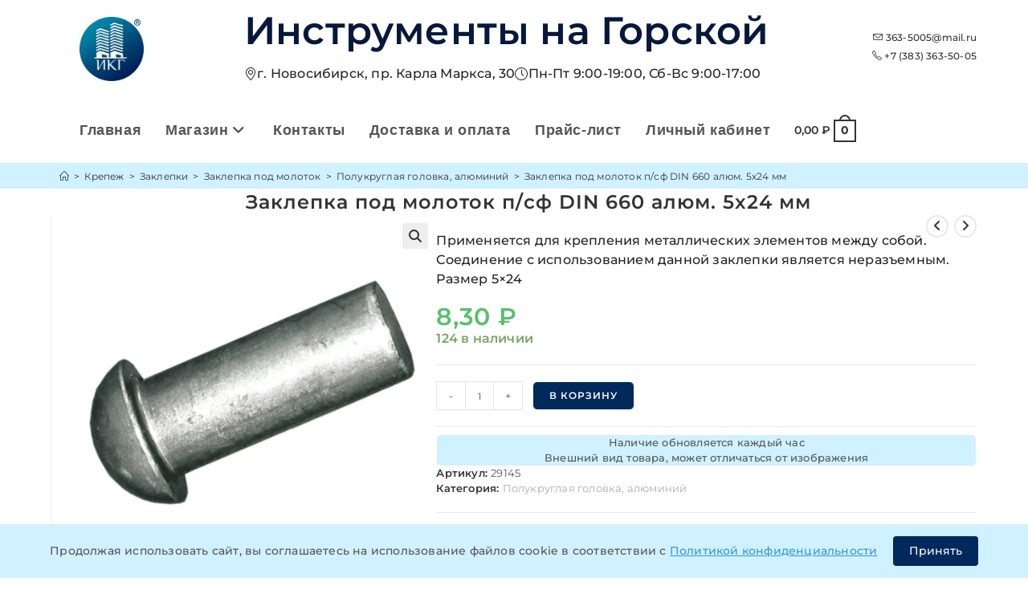

--- FILE ---
content_type: text/html; charset=UTF-8
request_url: https://363-5005.xn--p1ai/product/zaklepka-pod-molotok-p-sf-aljum-5h24-mm/
body_size: 96478
content:
<!DOCTYPE html><html class=html lang=ru-RU prefix="og: https://ogp.me/ns# article: https://ogp.me/ns/article#"><head><meta charset="UTF-8"><link rel=profile href=https://gmpg.org/xfn/11><meta name="viewport" content="width=device-width, initial-scale=1"><link rel=icon href="/assets/favicons/mime.php?file=favicon.ico" sizes=any><link rel=icon href="/assets/favicons/mime.php?file=favicon.svg" type=image/svg+xml><link rel=apple-touch-icon href="/assets/favicons/mime.php?file=apple-touch-icon.png" sizes=180x180><link rel=icon type=image/png href="/assets/favicons/mime.php?file=favicon-96x96.png" sizes=96x96><link rel=icon type=image/png href="/assets/favicons/mime.php?file=favicon-32x32.png" sizes=32x32><link rel=icon type=image/png href="/assets/favicons/mime.php?file=favicon-16x16.png" sizes=16x16><link rel=icon type=image/png href="/assets/favicons/mime.php?file=favicon-120x120.png" sizes=120x120><link rel=manifest href=/site.webmanifest><meta name="apple-mobile-web-app-title" content="ИКГ">  <script async src="https://www.googletagmanager.com/gtag/js?id=G-LSYJ5C8EVC"></script> <script>window.dataLayer = window.dataLayer || [];
	  function gtag(){dataLayer.push(arguments);}
	  gtag('js', new Date());

	  gtag('config', 'G-LSYJ5C8EVC');</script> <script id=yookassa-own-payment-methods-head>window.yookassaOwnPaymentMethods = ["yookassa_epl"];</script> <meta name='robots' content='index, follow, max-image-preview:large, max-snippet:-1, max-video-preview:-1'><link rel=preload href=https://363-5005.xn--p1ai/wp-content/uploads/2025/10/Logo.webp as=image fetchpriority=high><link rel=preload href=https://363-5005.xn--p1ai/wp-content/themes/oceanwp/assets/fonts/fontawesome/webfonts/fa-solid-900.woff2 as=font type=font/woff2 crossorigin><link rel=preload href=https://363-5005.xn--p1ai/wp-content/themes/oceanwp-child/assets/css/fontawesome.min.css as=style onload="this.onload=null;this.rel='stylesheet'"><noscript><link rel=stylesheet href=https://363-5005.xn--p1ai/wp-content/cache/minify/a6ead.css media=all> </noscript><link rel=pingback href=https://363-5005.xn--p1ai/xmlrpc.php><meta name="viewport" content="width=device-width, initial-scale=1"><title>Заклепка под молоток DIN 660 алюминий 5х24 мм п/сф | Доставка по РФ</title><meta name="description" content="【 Заклепка под молоток DIN 660 алюминий 5х24 мм п/сф】 Цена 8,3₽. Заказывайте поштучно или мелким оптом с доставкой в ваш город. Самовывоз со склада в Новосибирске (пр. Карла Маркса, 30)"><link rel=canonical href=https://363-5005.xn--p1ai/product/zaklepka-pod-molotok-p-sf-aljum-5h24-mm/ > <script type=application/ld+json class=yoast-schema-graph>{"@context":"https://schema.org","@graph":{"0":{"@type":"WebPage","@id":"https://363-5005.xn--p1ai/product/zaklepka-pod-molotok-p-sf-aljum-5h24-mm/","url":"https://363-5005.xn--p1ai/product/zaklepka-pod-molotok-p-sf-aljum-5h24-mm/","name":"Заклепка под молоток DIN 660 алюминий 5х24 мм п/сф | Доставка по РФ","isPartOf":{"@id":"https://363-5005.xn--p1ai/#website"},"primaryImageOfPage":{"@id":"https://363-5005.xn--p1ai/product/zaklepka-pod-molotok-p-sf-aljum-5h24-mm/#primaryimage"},"image":{"@id":"https://363-5005.xn--p1ai/product/zaklepka-pod-molotok-p-sf-aljum-5h24-mm/#primaryimage"},"thumbnailUrl":"https://363-5005.xn--p1ai/wp-content/uploads/2021/11/Zaklepka-pod-molotok-polukruglaya-aljuminij.webp","datePublished":"2022-12-08T04:25:58+00:00","dateModified":"2025-12-08T14:10:56+00:00","description":"【 Заклепка под молоток DIN 660 алюминий 5х24 мм п/сф】 Цена 8,3₽. Заказывайте поштучно или мелким оптом с доставкой в ваш город. Самовывоз со склада в Новосибирске (пр. Карла Маркса, 30)","breadcrumb":{"@id":"https://363-5005.xn--p1ai/product/zaklepka-pod-molotok-p-sf-aljum-5h24-mm/#breadcrumb"},"inLanguage":"ru-RU","potentialAction":[{"@type":"ReadAction","target":["https://363-5005.xn--p1ai/product/zaklepka-pod-molotok-p-sf-aljum-5h24-mm/"]}]},"1":{"@type":"ImageObject","inLanguage":"ru-RU","@id":"https://363-5005.xn--p1ai/product/zaklepka-pod-molotok-p-sf-aljum-5h24-mm/#primaryimage","url":"https://363-5005.xn--p1ai/wp-content/uploads/2021/11/Zaklepka-pod-molotok-polukruglaya-aljuminij.webp","contentUrl":"https://363-5005.xn--p1ai/wp-content/uploads/2021/11/Zaklepka-pod-molotok-polukruglaya-aljuminij.webp","width":1000,"height":1000,"caption":"Заклепка под молоток полукруглая алюминий"},"2":{"@type":"BreadcrumbList","@id":"https://363-5005.xn--p1ai/product/zaklepka-pod-molotok-p-sf-aljum-5h24-mm/#breadcrumb","itemListElement":[{"@type":"ListItem","position":1,"name":"Главная страница","item":"https://363-5005.xn--p1ai/"},{"@type":"ListItem","position":2,"name":"Магазин","item":"https://363-5005.xn--p1ai/magazin/"},{"@type":"ListItem","position":3,"name":"Крепеж","item":"https://363-5005.xn--p1ai/product-category/krepezh/"},{"@type":"ListItem","position":4,"name":"Заклепки","item":"https://363-5005.xn--p1ai/product-category/krepezh/zaklepki/"},{"@type":"ListItem","position":5,"name":"Заклепка под молоток","item":"https://363-5005.xn--p1ai/product-category/krepezh/zaklepki/zaklepka-pod-molotok/"},{"@type":"ListItem","position":6,"name":"Полукруглая головка, алюминий","item":"https://363-5005.xn--p1ai/product-category/krepezh/zaklepki/zaklepka-pod-molotok/polukruglaya-golovka-aljuminij/"},{"@type":"ListItem","position":7,"name":"Заклепка под молоток п/сф DIN 660 алюм. 5х24 мм"}]},"4":{"@type":"Organization","@id":"https://363-5005.xn--p1ai/#organization","name":"Инструменты на Горской","url":"https://363-5005.xn--p1ai/","logo":{"@type":"ImageObject","inLanguage":"ru-RU","@id":"https://363-5005.xn--p1ai/#/schema/logo/image/","url":"https://363-5005.xn--p1ai/wp-content/uploads/2021/05/logo-2.png","contentUrl":"https://363-5005.xn--p1ai/wp-content/uploads/2021/05/logo-2.png","width":1000,"height":1000,"caption":"Инструменты на Горской"},"image":{"@id":"https://363-5005.xn--p1ai/#/schema/logo/image/"}},"5":{"@type":"WebSite","@id":"https://363-5005.xn--p1ai/#website","url":"https://363-5005.xn--p1ai","name":"Инструменты на Горской","description":"крепеж и инструмент в Новосибирске","publisher":{"@id":"https://363-5005.xn--p1ai/#organization"},"potentialAction":[{"@type":"SearchAction","target":{"@type":"EntryPoint","urlTemplate":"https://363-5005.xn--p1ai/?s={search_term_string}"},"query-input":"required name=search_term_string"}],"inLanguage":"ru-RU"}}}</script> <style id=wp-img-auto-sizes-contain-inline-css>img:is([sizes=auto i],[sizes^="auto," i]){contain-intrinsic-size:3000px 1500px}
/*# sourceURL=wp-img-auto-sizes-contain-inline-css */</style><link rel=stylesheet href=https://363-5005.xn--p1ai/wp-content/cache/minify/966a7.css media=all><style id=global-styles-inline-css>/*<![CDATA[*/:root{--wp--preset--aspect-ratio--square: 1;--wp--preset--aspect-ratio--4-3: 4/3;--wp--preset--aspect-ratio--3-4: 3/4;--wp--preset--aspect-ratio--3-2: 3/2;--wp--preset--aspect-ratio--2-3: 2/3;--wp--preset--aspect-ratio--16-9: 16/9;--wp--preset--aspect-ratio--9-16: 9/16;--wp--preset--color--black: #000000;--wp--preset--color--cyan-bluish-gray: #abb8c3;--wp--preset--color--white: #ffffff;--wp--preset--color--pale-pink: #f78da7;--wp--preset--color--vivid-red: #cf2e2e;--wp--preset--color--luminous-vivid-orange: #ff6900;--wp--preset--color--luminous-vivid-amber: #fcb900;--wp--preset--color--light-green-cyan: #7bdcb5;--wp--preset--color--vivid-green-cyan: #00d084;--wp--preset--color--pale-cyan-blue: #8ed1fc;--wp--preset--color--vivid-cyan-blue: #0693e3;--wp--preset--color--vivid-purple: #9b51e0;--wp--preset--gradient--vivid-cyan-blue-to-vivid-purple: linear-gradient(135deg,rgb(6,147,227) 0%,rgb(155,81,224) 100%);--wp--preset--gradient--light-green-cyan-to-vivid-green-cyan: linear-gradient(135deg,rgb(122,220,180) 0%,rgb(0,208,130) 100%);--wp--preset--gradient--luminous-vivid-amber-to-luminous-vivid-orange: linear-gradient(135deg,rgb(252,185,0) 0%,rgb(255,105,0) 100%);--wp--preset--gradient--luminous-vivid-orange-to-vivid-red: linear-gradient(135deg,rgb(255,105,0) 0%,rgb(207,46,46) 100%);--wp--preset--gradient--very-light-gray-to-cyan-bluish-gray: linear-gradient(135deg,rgb(238,238,238) 0%,rgb(169,184,195) 100%);--wp--preset--gradient--cool-to-warm-spectrum: linear-gradient(135deg,rgb(74,234,220) 0%,rgb(151,120,209) 20%,rgb(207,42,186) 40%,rgb(238,44,130) 60%,rgb(251,105,98) 80%,rgb(254,248,76) 100%);--wp--preset--gradient--blush-light-purple: linear-gradient(135deg,rgb(255,206,236) 0%,rgb(152,150,240) 100%);--wp--preset--gradient--blush-bordeaux: linear-gradient(135deg,rgb(254,205,165) 0%,rgb(254,45,45) 50%,rgb(107,0,62) 100%);--wp--preset--gradient--luminous-dusk: linear-gradient(135deg,rgb(255,203,112) 0%,rgb(199,81,192) 50%,rgb(65,88,208) 100%);--wp--preset--gradient--pale-ocean: linear-gradient(135deg,rgb(255,245,203) 0%,rgb(182,227,212) 50%,rgb(51,167,181) 100%);--wp--preset--gradient--electric-grass: linear-gradient(135deg,rgb(202,248,128) 0%,rgb(113,206,126) 100%);--wp--preset--gradient--midnight: linear-gradient(135deg,rgb(2,3,129) 0%,rgb(40,116,252) 100%);--wp--preset--font-size--small: 13px;--wp--preset--font-size--medium: 20px;--wp--preset--font-size--large: 36px;--wp--preset--font-size--x-large: 42px;--wp--preset--spacing--20: 0.44rem;--wp--preset--spacing--30: 0.67rem;--wp--preset--spacing--40: 1rem;--wp--preset--spacing--50: 1.5rem;--wp--preset--spacing--60: 2.25rem;--wp--preset--spacing--70: 3.38rem;--wp--preset--spacing--80: 5.06rem;--wp--preset--shadow--natural: 6px 6px 9px rgba(0, 0, 0, 0.2);--wp--preset--shadow--deep: 12px 12px 50px rgba(0, 0, 0, 0.4);--wp--preset--shadow--sharp: 6px 6px 0px rgba(0, 0, 0, 0.2);--wp--preset--shadow--outlined: 6px 6px 0px -3px rgb(255, 255, 255), 6px 6px rgb(0, 0, 0);--wp--preset--shadow--crisp: 6px 6px 0px rgb(0, 0, 0);}:where(.is-layout-flex){gap: 0.5em;}:where(.is-layout-grid){gap: 0.5em;}body .is-layout-flex{display: flex;}.is-layout-flex{flex-wrap: wrap;align-items: center;}.is-layout-flex > :is(*, div){margin: 0;}body .is-layout-grid{display: grid;}.is-layout-grid > :is(*, div){margin: 0;}:where(.wp-block-columns.is-layout-flex){gap: 2em;}:where(.wp-block-columns.is-layout-grid){gap: 2em;}:where(.wp-block-post-template.is-layout-flex){gap: 1.25em;}:where(.wp-block-post-template.is-layout-grid){gap: 1.25em;}.has-black-color{color: var(--wp--preset--color--black) !important;}.has-cyan-bluish-gray-color{color: var(--wp--preset--color--cyan-bluish-gray) !important;}.has-white-color{color: var(--wp--preset--color--white) !important;}.has-pale-pink-color{color: var(--wp--preset--color--pale-pink) !important;}.has-vivid-red-color{color: var(--wp--preset--color--vivid-red) !important;}.has-luminous-vivid-orange-color{color: var(--wp--preset--color--luminous-vivid-orange) !important;}.has-luminous-vivid-amber-color{color: var(--wp--preset--color--luminous-vivid-amber) !important;}.has-light-green-cyan-color{color: var(--wp--preset--color--light-green-cyan) !important;}.has-vivid-green-cyan-color{color: var(--wp--preset--color--vivid-green-cyan) !important;}.has-pale-cyan-blue-color{color: var(--wp--preset--color--pale-cyan-blue) !important;}.has-vivid-cyan-blue-color{color: var(--wp--preset--color--vivid-cyan-blue) !important;}.has-vivid-purple-color{color: var(--wp--preset--color--vivid-purple) !important;}.has-black-background-color{background-color: var(--wp--preset--color--black) !important;}.has-cyan-bluish-gray-background-color{background-color: var(--wp--preset--color--cyan-bluish-gray) !important;}.has-white-background-color{background-color: var(--wp--preset--color--white) !important;}.has-pale-pink-background-color{background-color: var(--wp--preset--color--pale-pink) !important;}.has-vivid-red-background-color{background-color: var(--wp--preset--color--vivid-red) !important;}.has-luminous-vivid-orange-background-color{background-color: var(--wp--preset--color--luminous-vivid-orange) !important;}.has-luminous-vivid-amber-background-color{background-color: var(--wp--preset--color--luminous-vivid-amber) !important;}.has-light-green-cyan-background-color{background-color: var(--wp--preset--color--light-green-cyan) !important;}.has-vivid-green-cyan-background-color{background-color: var(--wp--preset--color--vivid-green-cyan) !important;}.has-pale-cyan-blue-background-color{background-color: var(--wp--preset--color--pale-cyan-blue) !important;}.has-vivid-cyan-blue-background-color{background-color: var(--wp--preset--color--vivid-cyan-blue) !important;}.has-vivid-purple-background-color{background-color: var(--wp--preset--color--vivid-purple) !important;}.has-black-border-color{border-color: var(--wp--preset--color--black) !important;}.has-cyan-bluish-gray-border-color{border-color: var(--wp--preset--color--cyan-bluish-gray) !important;}.has-white-border-color{border-color: var(--wp--preset--color--white) !important;}.has-pale-pink-border-color{border-color: var(--wp--preset--color--pale-pink) !important;}.has-vivid-red-border-color{border-color: var(--wp--preset--color--vivid-red) !important;}.has-luminous-vivid-orange-border-color{border-color: var(--wp--preset--color--luminous-vivid-orange) !important;}.has-luminous-vivid-amber-border-color{border-color: var(--wp--preset--color--luminous-vivid-amber) !important;}.has-light-green-cyan-border-color{border-color: var(--wp--preset--color--light-green-cyan) !important;}.has-vivid-green-cyan-border-color{border-color: var(--wp--preset--color--vivid-green-cyan) !important;}.has-pale-cyan-blue-border-color{border-color: var(--wp--preset--color--pale-cyan-blue) !important;}.has-vivid-cyan-blue-border-color{border-color: var(--wp--preset--color--vivid-cyan-blue) !important;}.has-vivid-purple-border-color{border-color: var(--wp--preset--color--vivid-purple) !important;}.has-vivid-cyan-blue-to-vivid-purple-gradient-background{background: var(--wp--preset--gradient--vivid-cyan-blue-to-vivid-purple) !important;}.has-light-green-cyan-to-vivid-green-cyan-gradient-background{background: var(--wp--preset--gradient--light-green-cyan-to-vivid-green-cyan) !important;}.has-luminous-vivid-amber-to-luminous-vivid-orange-gradient-background{background: var(--wp--preset--gradient--luminous-vivid-amber-to-luminous-vivid-orange) !important;}.has-luminous-vivid-orange-to-vivid-red-gradient-background{background: var(--wp--preset--gradient--luminous-vivid-orange-to-vivid-red) !important;}.has-very-light-gray-to-cyan-bluish-gray-gradient-background{background: var(--wp--preset--gradient--very-light-gray-to-cyan-bluish-gray) !important;}.has-cool-to-warm-spectrum-gradient-background{background: var(--wp--preset--gradient--cool-to-warm-spectrum) !important;}.has-blush-light-purple-gradient-background{background: var(--wp--preset--gradient--blush-light-purple) !important;}.has-blush-bordeaux-gradient-background{background: var(--wp--preset--gradient--blush-bordeaux) !important;}.has-luminous-dusk-gradient-background{background: var(--wp--preset--gradient--luminous-dusk) !important;}.has-pale-ocean-gradient-background{background: var(--wp--preset--gradient--pale-ocean) !important;}.has-electric-grass-gradient-background{background: var(--wp--preset--gradient--electric-grass) !important;}.has-midnight-gradient-background{background: var(--wp--preset--gradient--midnight) !important;}.has-small-font-size{font-size: var(--wp--preset--font-size--small) !important;}.has-medium-font-size{font-size: var(--wp--preset--font-size--medium) !important;}.has-large-font-size{font-size: var(--wp--preset--font-size--large) !important;}.has-x-large-font-size{font-size: var(--wp--preset--font-size--x-large) !important;}
:where(.wp-block-post-template.is-layout-flex){gap: 1.25em;}:where(.wp-block-post-template.is-layout-grid){gap: 1.25em;}
:where(.wp-block-term-template.is-layout-flex){gap: 1.25em;}:where(.wp-block-term-template.is-layout-grid){gap: 1.25em;}
:where(.wp-block-columns.is-layout-flex){gap: 2em;}:where(.wp-block-columns.is-layout-grid){gap: 2em;}
:root :where(.wp-block-pullquote){font-size: 1.5em;line-height: 1.6;}
/*# sourceURL=global-styles-inline-css *//*]]>*/</style><link rel=stylesheet href=https://363-5005.xn--p1ai/wp-content/cache/minify/2a78d.css media=all><style id=woocommerce-inline-inline-css>.woocommerce form .form-row .required { visibility: visible; }
/*# sourceURL=woocommerce-inline-inline-css */</style><link rel=stylesheet href=https://363-5005.xn--p1ai/wp-content/cache/minify/0c8a1.css media=all><link rel=preload as=style onload='this.rel="stylesheet"' id=oceanwp-google-font-montserrat-css href='https://363-5005.xn--p1ai/wp-content/uploads/oceanwp-webfonts-css/e56e84e5400935b69a2094c983ab210f.css?ver=6.9' media=all><style id=wpcf7-69680b3ced496-inline-inline-css>#wpcf7-69680b3ced496-wrapper {display:none !important; visibility:hidden !important;}
/*# sourceURL=wpcf7-69680b3ced496-inline-inline-css */</style><link rel=stylesheet href=https://363-5005.xn--p1ai/wp-content/cache/minify/17132.css media=all> <script type=text/template id=tmpl-variation-template>
	<div class=woocommerce-variation-description>{{{ data.variation.variation_description }}}</div>
	<div class=woocommerce-variation-price>{{{ data.variation.price_html }}}</div>
	<div class=woocommerce-variation-availability>{{{ data.variation.availability_html }}}</div>
</script> <script type=text/template id=tmpl-unavailable-variation-template>
	<p role=alert>Этот товар недоступен. Пожалуйста, выберите другую комбинацию.</p>
</script> <script src=https://363-5005.xn--p1ai/wp-content/cache/minify/d52ed.js></script> <script id=wc-add-to-cart-js-extra>var wc_add_to_cart_params = {"ajax_url":"/wp-admin/admin-ajax.php","wc_ajax_url":"/?wc-ajax=%%endpoint%%","i18n_view_cart":"\u041f\u0440\u043e\u0441\u043c\u043e\u0442\u0440 \u043a\u043e\u0440\u0437\u0438\u043d\u044b","cart_url":"https://363-5005.xn--p1ai/korzina/","is_cart":"","cart_redirect_after_add":"no"};
//# sourceURL=wc-add-to-cart-js-extra</script> <script id=wc-single-product-js-extra>var wc_single_product_params = {"i18n_required_rating_text":"\u041f\u043e\u0436\u0430\u043b\u0443\u0439\u0441\u0442\u0430, \u043f\u043e\u0441\u0442\u0430\u0432\u044c\u0442\u0435 \u043e\u0446\u0435\u043d\u043a\u0443","i18n_rating_options":["1 \u0438\u0437 5 \u0437\u0432\u0451\u0437\u0434","2 \u0438\u0437 5 \u0437\u0432\u0451\u0437\u0434","3 \u0438\u0437 5 \u0437\u0432\u0451\u0437\u0434","4 \u0438\u0437 5 \u0437\u0432\u0451\u0437\u0434","5 \u0438\u0437 5 \u0437\u0432\u0451\u0437\u0434"],"i18n_product_gallery_trigger_text":"\u041f\u0440\u043e\u0441\u043c\u043e\u0442\u0440 \u0433\u0430\u043b\u0435\u0440\u0435\u0438 \u0438\u0437\u043e\u0431\u0440\u0430\u0436\u0435\u043d\u0438\u0439 \u0432 \u043f\u043e\u043b\u043d\u043e\u044d\u043a\u0440\u0430\u043d\u043d\u043e\u043c \u0440\u0435\u0436\u0438\u043c\u0435","review_rating_required":"yes","flexslider":{"rtl":false,"animation":"slide","smoothHeight":true,"directionNav":false,"controlNav":"thumbnails","slideshow":false,"animationSpeed":500,"animationLoop":false,"allowOneSlide":false},"zoom_enabled":"1","zoom_options":[],"photoswipe_enabled":"1","photoswipe_options":{"shareEl":false,"closeOnScroll":false,"history":false,"hideAnimationDuration":0,"showAnimationDuration":0},"flexslider_enabled":"1"};
//# sourceURL=wc-single-product-js-extra</script> <script id=woocommerce-js-extra>var woocommerce_params = {"ajax_url":"/wp-admin/admin-ajax.php","wc_ajax_url":"/?wc-ajax=%%endpoint%%","i18n_password_show":"\u041f\u043e\u043a\u0430\u0437\u0430\u0442\u044c \u043f\u0430\u0440\u043e\u043b\u044c","i18n_password_hide":"\u0421\u043a\u0440\u044b\u0442\u044c \u043f\u0430\u0440\u043e\u043b\u044c"};
//# sourceURL=woocommerce-js-extra</script> <script src=https://363-5005.xn--p1ai/wp-content/cache/minify/8d2a7.js></script> <script id=wp-util-js-extra>var _wpUtilSettings = {"ajax":{"url":"/wp-admin/admin-ajax.php"}};
//# sourceURL=wp-util-js-extra</script> <script src=https://363-5005.xn--p1ai/wp-content/cache/minify/76d15.js></script> <script id=wc-add-to-cart-variation-js-extra>var wc_add_to_cart_variation_params = {"wc_ajax_url":"/?wc-ajax=%%endpoint%%","i18n_no_matching_variations_text":"\u0416\u0430\u043b\u044c, \u043d\u043e \u0442\u043e\u0432\u0430\u0440\u043e\u0432, \u0441\u043e\u043e\u0442\u0432\u0435\u0442\u0441\u0442\u0432\u0443\u044e\u0449\u0438\u0445 \u0432\u0430\u0448\u0435\u043c\u0443 \u0432\u044b\u0431\u043e\u0440\u0443, \u043d\u0435 \u043e\u0431\u043d\u0430\u0440\u0443\u0436\u0435\u043d\u043e. \u041f\u043e\u0436\u0430\u043b\u0443\u0439\u0441\u0442\u0430, \u0432\u044b\u0431\u0435\u0440\u0438\u0442\u0435 \u0434\u0440\u0443\u0433\u0443\u044e \u043a\u043e\u043c\u0431\u0438\u043d\u0430\u0446\u0438\u044e.","i18n_make_a_selection_text":"\u0412\u044b\u0431\u0435\u0440\u0438\u0442\u0435 \u043e\u043f\u0446\u0438\u0438 \u0442\u043e\u0432\u0430\u0440\u0430 \u043f\u0435\u0440\u0435\u0434 \u0435\u0433\u043e \u0434\u043e\u0431\u0430\u0432\u043b\u0435\u043d\u0438\u0435\u043c \u0432 \u0432\u0430\u0448\u0443 \u043a\u043e\u0440\u0437\u0438\u043d\u0443.","i18n_unavailable_text":"\u042d\u0442\u043e\u0442 \u0442\u043e\u0432\u0430\u0440 \u043d\u0435\u0434\u043e\u0441\u0442\u0443\u043f\u0435\u043d. \u041f\u043e\u0436\u0430\u043b\u0443\u0439\u0441\u0442\u0430, \u0432\u044b\u0431\u0435\u0440\u0438\u0442\u0435 \u0434\u0440\u0443\u0433\u0443\u044e \u043a\u043e\u043c\u0431\u0438\u043d\u0430\u0446\u0438\u044e.","i18n_reset_alert_text":"\u0420\u0435\u0437\u0443\u043b\u044c\u0442\u0430\u0442\u044b \u0432\u0430\u0448\u0435\u0433\u043e \u0432\u044b\u0431\u043e\u0440\u0430 \u0441\u0431\u0440\u043e\u0448\u0435\u043d\u044b. \u0412\u044b\u0431\u0435\u0440\u0438\u0442\u0435 \u043e\u043f\u0446\u0438\u0438 \u0442\u043e\u0432\u0430\u0440\u0430, \u043f\u0435\u0440\u0435\u0434 \u0442\u0435\u043c \u043a\u0430\u043a \u0434\u043e\u0431\u0430\u0432\u0438\u0442\u044c \u0435\u0433\u043e \u0432 \u043a\u043e\u0440\u0437\u0438\u043d\u0443."};
//# sourceURL=wc-add-to-cart-variation-js-extra</script> <script id=wc-cart-fragments-js-extra>var wc_cart_fragments_params = {"ajax_url":"/wp-admin/admin-ajax.php","wc_ajax_url":"/?wc-ajax=%%endpoint%%","cart_hash_key":"wc_cart_hash_a489db273e7230b202881430624c7d28","fragment_name":"wc_fragments_a489db273e7230b202881430624c7d28","request_timeout":"5000"};
//# sourceURL=wc-cart-fragments-js-extra</script> <script src=https://363-5005.xn--p1ai/wp-content/cache/minify/cc191.js defer></script> <style>.dgwt-wcas-ico-magnifier,.dgwt-wcas-ico-magnifier-handler{max-width:20px}.dgwt-wcas-search-wrapp{max-width:600px}.dgwt-wcas-search-wrapp .dgwt-wcas-sf-wrapp input[type=search].dgwt-wcas-search-input,.dgwt-wcas-search-wrapp .dgwt-wcas-sf-wrapp input[type=search].dgwt-wcas-search-input:hover,.dgwt-wcas-search-wrapp .dgwt-wcas-sf-wrapp input[type=search].dgwt-wcas-search-input:focus{background-color:#f7f7f7}</style><noscript><style>.woocommerce-product-gallery{ opacity: 1 !important; }</style></noscript><meta name="generator" content="Elementor 3.34.0; features: additional_custom_breakpoints; settings: css_print_method-external, google_font-enabled, font_display-auto"><style>.e-con.e-parent:nth-of-type(n+4):not(.e-lazyloaded):not(.e-no-lazyload),
				.e-con.e-parent:nth-of-type(n+4):not(.e-lazyloaded):not(.e-no-lazyload) * {
					background-image: none !important;
				}
				@media screen and (max-height: 1024px) {
					.e-con.e-parent:nth-of-type(n+3):not(.e-lazyloaded):not(.e-no-lazyload),
					.e-con.e-parent:nth-of-type(n+3):not(.e-lazyloaded):not(.e-no-lazyload) * {
						background-image: none !important;
					}
				}
				@media screen and (max-height: 640px) {
					.e-con.e-parent:nth-of-type(n+2):not(.e-lazyloaded):not(.e-no-lazyload),
					.e-con.e-parent:nth-of-type(n+2):not(.e-lazyloaded):not(.e-no-lazyload) * {
						background-image: none !important;
					}
				}</style><style id=wp-custom-css>/*<![CDATA[*//*стабильная шапка начало*//* Стабилизация шапки - предотвращение прыжков */#site-header.custom-header{min-height:120px !important;position:relative}.custom-header-inner{min-height:100px;align-items:center}.custom-logo img{width:150px !important;height:80px !important;object-fit:contain}.site-title,.site-title a{font-weight:600 !important}/* Резервное пространство для контента чтобы не прыгало */.custom-header-content,.custom-header-contacts{min-height:60px;display:flex;flex-direction:column;justify-content:center}/* Предотвращение CLS для заголовка */.site-title{line-height:1.2;margin:5px 0}/* Фиксированные размеры для мета-информации */.header-meta{min-height:40px;align-items:center}/* Оптимизация загрузки выше сгиба */.woocommerce-loop-product__title,.woocommerce-loop-category__title{min-height:3em}/*стабильная шапка конец*//*Шапка сайта*/.site-logo-text{display:none !important}.custom-header{background:#fff;padding:10px 0;box-shadow:0 2px 10px rgba(0,0,0,0.1)}.custom-header-inner{display:flex;align-items:center;justify-content:space-between;flex-wrap:wrap}.custom-logo img{max-height:100px;width:auto}.custom-header-content{flex:1;padding:0 90px}.site-title{font-size:48px;color:#06183C;margin:0 0 5px}.site-title a{color:#06183C}.header-meta{list-style:none;margin:0;padding:0;display:flex;gap:20px}.header-meta li{display:flex;align-items:center;gap:5px;font-size:16px}.custom-header-contacts{text-align:right}.header-email,.header-phone{margin-bottom:5px}.owp-floating-bar{margin-top:-123px}/*конец*//*меню цвет и размер*/span.text-wrap{font-family:'segoe Ui','montserat','helvetica neue',arial,sans-serif;font-size:18px}/*конец*//*хлебные крошки*/.site-breadcrumbs.clr.position-under-title{background-color:#d0f1ff;padding:9px 10px;position:relative;box-shadow:0 0 0 100vw #d0f1ff;clip-path:inset(0 -100vw)}.page-header-title.clr{margin-left:21%}/*конец*//*расстояния снизу у товара,группы*/.woocommerce ul.products .product{padding-bottom:5px}/*Выровнять заголовок товара по центру по вертикали и слева по горизонтали*/.woocommerce ul.products.list li.product li.title a{display:flex;align-items:center;justify-content:center}li.title{float:left;text-align:left}/*конец*//*после обновления слетели,прописал тут*/.button{border-radius:6px}.woocommerce ul.products li.product .button,.woocommerce ul.products li.product .product-inner .added_to_cart{border-radius:6px}.woocommerce .owp-btn-normal .summary form button.button,.woocommerce .owp-btn-big .summary form button.button,.woocommerce .owp-btn-very-big .summary form button.button{border-radius:6px;line-height:1}.owp-floating-bar button.button{border-radius:6px}.wfpHideButton{border-radius:6px}#scroll-top{border-radius:30px}body .theme-button,body input[type="submit"],body button[type="submit"],body button,body .button,body div.wpforms-container-full .wpforms-form input[type=submit],body div.wpforms-container-full .wpforms-form button[type=submit],body div.wpforms-container-full .wpforms-form .wpforms-page-button{border-radius:6px}/*конец*//*20% на картинку,остальное на описание и название*/.woocommerce ul.products.list li.product .woo-entry-image,.woocommerce ul.products.list li.product .product-entry-slider-wrap{width:20%}.woocommerce ul.products.list li.product .woo-entry-inner{width:77%}/*конец*//*цена и кнопка в одну строку*/.woocommerce ul.products li.product .woo-entry-inner li{margin-bottom:0}.price-wrap{display:block;clear:both;float:left;padding-left:30%}.btn-wrap.clr{float:right}.woo-entry-inner.clr::after{content:"";display:table;clear:both}.woocommerce button.button{padding:8px 20px}/*конец*//*Живые категории товаров*/.product-category{transition:all 0.3s ease}.product-category:hover{border-radius:10px;border-color:#ccc;transform:translateY(-5px);box-shadow:0 4px 10px rgba(0,0,0,0.1)}.product-category:not(:last-child){border-bottom:1px solid #ccc}/*конец*//*картинки в архиве*/.woocommerce ul.products li.product .woo-entry-image-swap img{width:auto;margin:0 auto}/*несколько картинок в архиве одного размера*/.woocommerce ul.products li.product .woo-entry-image-swap .woo-entry-image-secondary{overflow:hidden;height:100%;z-index:1;margin:auto;position:absolute;width:auto;top:50%;left:50%;-webkit-transform:translate(-50%,-50%);-ms-transform:translate(-50%,-50%);transform:translate(-50%,-50%)}.woocommerce ul.products li.product .woo-entry-image-swap .woo-entry-image-main{width:120px}/*Увелечение картинки при наведении*/.woocommerce div.product div.images,.woocommerce.content-full-width div.product div.images{padding-right:10px}/*Настройка картинки в быстром просмотре*/#owp-qv-wrap img{width:500px}/* ширина картинки товара */.woo-entry-image-main{width:120px}/* НЕТ В НАЛИЧИИ по центру */.woocommerce ul.products li.product.outofstock .outofstock-badge{position:absolute;left:0;width:100%;padding:10px 0;text-align:center;background-color:rgba(0,0,0,0.3);font-size:12px;font-weight:600;letter-spacing:.4px;z-index:12}/* Высота картинки в категории товаров */.product-category img{max-width:150px;max-height:150px}/*Название товара в списке*/.woocommerce ul.products.list li.product li.title a{font-size:20px}/*скрыть сетку*/.woocommerce .oceanwp-toolbar{display:none}/*Ссылка на првила и условия*/.woocommerce-terms-and-conditions-checkbox-text a{color:blue}a.woocommerce-privacy-policy-link{color:blue}/*конец*//*Ссылка синяя подчеркнутая*/a.ssilka{color:blue;text-decoration:underline;text-decoration-color:blue}/*Картинки товаров по центру*/.woocommerce ul.products li.product .woo-entry-inner li.image-wrap .woo-entry-image,.woocommerce ul.products li.product .woo-entry-inner li.image-wrap .product-entry-slider-wrap{margin:auto;display:flex;align-items:flex-end;justify-content:center}/*Шрифты в Popup - 193 */.pum-theme-193 .pum-content,.pum-theme-lightbox .pum-content{font-weight:normal}.pum-theme-193 .pum-title,.pum-theme-lightbox .pum-title{font-weight:normal}form.wpcf7-form.init{padding:20px}/*Картинка товара при оформлении заказа */img.attachment-woocommerce_thumbnail.size-woocommerce_thumbnail{max-height:80px;max-width:80px}/*Количество товара в корзине */p.stock.in-stock{color:#57bf6d;font-weight:600}/*Убрать трансформацию текста в оформлении заказа*/ul#shipping_method{text-transform:none}.woocommerce .cart-collaterals p{text-transform:none}.woocommerce table.shop_table td{text-transform:none}/* скрыть ДОСТАВКА ПО ДРУГОМУ АДРЕСУ?*/.woocommerce-shipping-fields{display:none}/*Настройка личного кабинета*/a.edit{background-color:#003a74;padding:5px 20px 5px 20px;border-radius:10px;color:white;text-transform:uppercase}a.edit:hover{background-color:#3d9cd2;color:white}/*настройка поиска*/.my-fiboserch .dgwt-wcas-search-wrapp .dgwt-wcas-sf-wrapp input[type=search].dgwt-wcas-search-input,.dgwt-wcas-search-wrapp .dgwt-wcas-sf-wrapp{background-color:#f7f7f708;border-radius:60px;border:1px solid #dddddd1f}.my-fiboserch input#dgwt-wcas-search-input-1{color:#fff}/*Скрыть фильтрацию товаров*/form.woocommerce-ordering{display:none}/*Внешний вид способ доставки при оформлении заказа*/.woocommerce #order_review table.shop_table tr.woocommerce-shipping-totals td{border:inherit;padding:1rem 0;text-align:left}.woocommerce ul#shipping_method{display:grid;grid-template-rows:1fr;grid-template-columns:1fr;grid-gap:0vw}.woocommerce ul#shipping_method li,.woocommerce-cart #shipping_method li,.woocommerce-checkout #shipping_method li{margin:0;padding:0;text-indent:0;line-height:1.2}/*Внешний вид товара,может отличаться от изображения*/.wpbl_woo_need_info{margin:-10px 1px 0 1px;background-color:#d0f1ff;border-radius:5px;text-align:center;color:#555}/*Отображением маркеров в списке*/.category-seo-description ul{list-style-type:disc;list-style-position:outside;padding-left:20px}.category-seo-description li{display:list-item;margin-bottom:5px}/*Конец отображением маркеров в списке категорий*//*footer*/#footer-widgets{background:linear-gradient(179.02deg,#001C56 -37.85%,#000000 99.16%)}.footer-logo{width:150px}.footer_2{margin-left:10px}.footer_text h4{font-size:15px;padding-top:15px;color:#C4C4C4}#footer-widgets .footer-box a{color:#C4C4C4}/*скрыть непонятный блок*/.pswp{background-color:#000}.pswp__button{opacity:0}/*табс ДОСТАВКА*/#tab-new_super_tab h3{font-size:1.4em;margin:1.2em 0 -5px;color:#01295b}#tab-new_super_tab h4{font-size:1.2em;margin:1.2em 5px -5px;color:#000}#tab-new_super_tab p{font-size:1em;margin:.8em 0 -15px;color:#555}#tab-new_super_tab a{color:#167eff}/*PayKeeper*/.woocommerce-checkout #payment ul.payment_methods li img{float:right;border:0;padding:0;max-height:20px}p.working_hours{color:red}img.attachment-full.size-full.wp-post-image{height:100%;width:200px;display:block;margin:0 auto}/*убираем двойное зачеркивание цены*/del{position:relative;text-decoration:none}del:before{content:"";width:100%;height:.1em;background:#666666;position:absolute;top:50%;left:0}.woocommerce ul.products li.product .price del .amount{text-decoration:none}.woocommerce-Price-amount{font-weight:600}/*СДЭК кнопка*/.open-pvz-btn{background-color:#01295b;border:none;width:100%}.open-pvz-btn:hover{background-color:#1c96ca}/*оформление заказа*/.info_123{color:red}.woocommerce form .form-row{margin:4px}/*коммент 2 уровня*/#comments ol.children{margin-left:100px}/*Похожие товары (в корзину) в один ряд*/.woocommerce ul.products li.product li.title h2,.woocommerce ul.products li.product li.title a{height:50px}/*Страница корзины*/.woocommerce-info{border-radius:10px}.woocommerce table.shop_table{border-radius:10px}.woocommerce-page .cart-collaterals .cart_totals{border-radius:10px}/*конец*//*Страница оформление заказа*/.woocommerce-checkout .woocommerce-info{border-width:1px;border-color:#b1befd;border-radius:10px}.woocommerce-checkout form.login{border-radius:10px}.woocommerce-checkout form.checkout_coupon{background:rgba(193,225,233,0.20);border-radius:10px;border:3px rgba(0,124,160,0.50) solid;color:#022754;font-weight:700}.woocommerce-checkout form.checkout_coupon input{border:3px rgba(0,124,160,0.50) solid;background:#FFFFFF}.woocommerce-message{background:rgba(42.77,133.64,0,0.10);border-radius:10px;border:1px rgba(17.99,144.57,76.22,0.70) solid;color:#1C5402;font-weight:700}.woocommerce-message:before{color:#1C5402;font-weight:700}ul.woocommerce-error{background:rgba(133.64,0,0,0.10);border-radius:10px;border:1px rgba(199.21,0,0,0.70) solid;color:#4D0013;font-weight:700}ul.woocommerce-error li:before{color:#4D0013;font-weight:700}.woocommerce #order_review table tfoot th{text-transform:none}/*конец*//*вход в личный кабинет*/.woocommerce #customer_login>div{border-radius:10px}/*Кнопка whatsapp*/.joinchat--left .joinchat__button{margin-bottom:85px}/* Макированный список в метках товара */.tax-product_tag .term-description ul{list-style:disc !important;margin:15px 0 15px 25px !important;padding:0 !important}.tax-product_tag .term-description li{margin-bottom:8px !important}@media (max-width:1024px) and (orientation:landscape){/* Ландшафтная ориентация */body,html{overflow-x:hidden !important;width:100% !important}.page-header-title.clr{width:100% !important;max-width:100% !important;margin-left:0 !important;padding-left:15px !important;padding-right:15px !important;box-sizing:border-box !important}/* Карта СДЭК*/#main-map-container{width:calc(100% - 20px) !important;max-width:calc(100% - 1px) !important;max-height:calc(100% - 1px) !important;margin-left:10px !important;margin-right:10px !important;padding:0 !important;overflow:hidden}}@media screen and (min-width:768px) and (max-width:1024px){/* Стили для экранов планшетов *//*шапка сайта*/.site-title{font-size:180%}/* Скрываем только название и мета-информацию */.custom-header-content,.header-meta-container{display:none}/* Настраиваем контейнер контактов */.custom-header-contacts{display:flex;flex-direction:column;gap:8px;margin-left:auto;text-align:right}/*конец*//*кнопка и цена*/.woocommerce ul.products li.product .woo-entry-inner li{margin-bottom:20px}/*заголовок*/.page-header-title.clr{width:100% !important;max-width:100% !important;margin-left:0 !important;margin-right:0 !important;padding-left:15px !important;padding-right:15px !important;box-sizing:border-box !important;overflow:hidden !important}/* Дополнительно для контейнера */.page-header .container{max-width:100% !important;width:100% !important;padding-left:15px !important;padding-right:15px !important;box-sizing:border-box !important}/*заголовок*/.dostavka{margin-left:0;padding:5px 5px 5px 5px}.woocommerce-cart .woocommerce table.shop_table h3{display:none}/*картинки у товаров и категорий во всю строку*/.price-wrap{float:left;padding-left:25%}/*Убрать выбор сортировки*/.oceanwp-toolbar.clr{display:none}/*"Зарыть" в уведомлении магазина в центре*/.demo_store a{text-align:center}/*Увелечение картинки при наведении*/.woocommerce div.product div.images,.woocommerce.content-full-width div.product div.images{padding-right:0}/*Похожие товары (в корзину) в один ряд*/.woocommerce ul.products li.product li.title h2,.woocommerce ul.products li.product li.title a{height:5px}/* Для подвала OceanWP */#footer-widgets .footer-box{width:100% !important;float:none !important;flex:0 0 100% !important;max-width:100% !important}.footer-widgets .row{display:block !important}.footer-widgets .col{width:100% !important;margin-bottom:30px}/* Убедимся,что контейнер не выходит за границы */.footer-widgets{overflow:hidden}/* КОНЕЦ Для подвала OceanWP */}@media screen and (max-width:768px){/* Стили для экранов телефонов *//*шапка сайта*//* Скрываем только название и мета-информацию */.custom-header-content,.header-meta-container{display:none}/* Настраиваем контейнер контактов */.custom-header-contacts{display:flex;flex-direction:column;gap:8px;margin-left:auto;text-align:right}/* Оптимизация логотипа */.custom-logo img{max-width:100px;height:auto}/* Адаптация иконок для мобильных */.header-contact-item i{font-size:16px;margin-right:5px}/* Уменьшаем отступы */.header-contact-item a{font-size:14px}/*конец*/body,html{touch-action:pan-y pinch-zoom;-webkit-text-size-adjust:100%;text-size-adjust:100%;max-width:100%;overflow-x:hidden}.dostavka{margin-left:10px}.page-header-title.clr{margin-left:0 !important;padding:0 15px}form.wpcf7-form.init{padding:5px}/*Настройка ПОИСК в меню*/#mobile-fullscreen #mobile-search .search-text{top:10px}/*Настройка личного кабинета*/th.woocommerce-orders-table__header.woocommerce-orders-table__header-order-date{display:none}td.woocommerce-orders-table__cell.woocommerce-orders-table__cell-order-date{display:none}.u-columns.woocommerce-Addresses.col2-set.addresses h3{font-size:1em}.footer_text h4{padding-top:15px;font-size:86%}.footer_2{margin-left:0}.footer-logo{max-width:120px;margin-left:60px}/*картинки у товаров и категорий во всю строку*/.woocommerce ul.products.list li.product .woo-entry-image,.woocommerce ul.products.list li.product .product-entry-slider-wrap,.woocommerce ul.products.list li.product .woo-entry-inner{width:99%}.price-wrap{float:left;padding-left:2%}/*Кнопка в карзину быстрого просмотра*/button.single_add_to_cart_button.button.alt{max-width:120px;font-size:12px;padding:12px 12px 12px 12px}/*кнопка ПРОСМОТР КОРЗИНЫ*/a.added_to_cart.wc-forward{display:block;width:fit-content;margin-top:5px}img.attachment-full.size-full.wp-post-image{width:100px}/*похожие товары один под одним*/.related.products .oceanwp-row{display:block !important;width:100% !important}.related.products .oceanwp-row .col{width:100% !important;float:none !important;margin-bottom:20px !important;margin-right:0 !important;margin-left:0 !important}.related.products .products li.product{width:100% !important;float:none !important;margin:0 0 20px 0 !important;display:block !important}.related.products .span_1_of_5{width:100% !important;float:none !important;margin:0 0 20px 0 !important}/* Убедимся,что контейнер товара занимает всю ширину */.related.products .product-inner{width:100% !important;margin:0 auto !important;max-width:300px !important;/* Ограничим максимальную ширину для лучшего вида */}}/* iPad PRO 12.9" и другие большие планшеты */@media (min-width:1024px) and (max-width:1366px){/* Убираем диагностику */body::before{display:none}/* Основной контент на всю ширину */.content-area{width:100% !important;float:none !important}/* Боковая панель под контентом */#right-sidebar{width:100% !important;float:none !important;margin-top:40px !important}/* Исправляем контейнер */.content-wrap .container{display:block !important}/* Компактное меню */#site-header-inner{padding:10px 0 !important}/* Уменьшаем логотип */#site-logo img{max-height:50px !important;width:auto !important}/* Компактная навигация */#site-navigation .dropdown-menu >li >a{padding:10px 15px !important;font-size:14px !important}/* Уменьшаем контакты в шапке */.custom-header-contacts{font-size:12px !important}/* На странице товара строка в корзину сверху */.owp-floating-bar{margin-top:-207px}}/* Для iPad Mini и маленьких планшетов */@media (min-width:768px) and (max-width:810px){.container{max-width:100% !important;padding-left:15px !important;padding-right:15px !important}body{overflow-x:hidden !important;width:100% !important}/* Специфично для OceanWP */.oceanwp-container,.elementor-container{max-width:100% !important}}/* Для iPad Air и средних планшетов */@media (min-width:811px) and (max-width:1180px){.container{max-width:100% !important;padding-left:30px !important;padding-right:30px !important}body{overflow-x:hidden;width:100%}}/* Для очень маленьких телефонов */@media (max-width:360px){#main-map-container{width:100vw !important;max-width:100vw !important;height:50vh !important;max-height:50vh !important;margin-left:0 !important;margin-right:0 !important;padding:0 5px !important;box-sizing:border-box !important;overflow:hidden !important;position:relative;left:0}/* Для внутренних элементов */#main-map-container iframe,#main-map-container >div{height:100% !important;max-height:100% !important}}/* Для маленьких телефонов */@media (max-width:480px){#main-map-container{width:100vw !important;max-width:100vw !important;height:50vh !important;max-height:50vh !important;margin-left:0 !important;margin-right:0 !important;padding:0 10px !important;box-sizing:border-box !important;overflow:hidden !important}#main-map-container iframe,#main-map-container >div{height:100% !important;max-height:100% !important}}/*]]>*/</style><style>/*<![CDATA[*//* Colors */.woocommerce-MyAccount-navigation ul li a:before,.woocommerce-checkout .woocommerce-info a,.woocommerce-checkout #payment ul.payment_methods .wc_payment_method>input[type=radio]:first-child:checked+label:before,.woocommerce-checkout #payment .payment_method_paypal .about_paypal,.woocommerce ul.products li.product li.category a:hover,.woocommerce ul.products li.product .button:hover,.woocommerce ul.products li.product .product-inner .added_to_cart:hover,.product_meta .posted_in a:hover,.product_meta .tagged_as a:hover,.woocommerce div.product .woocommerce-tabs ul.tabs li a:hover,.woocommerce div.product .woocommerce-tabs ul.tabs li.active a,.woocommerce .oceanwp-grid-list a.active,.woocommerce .oceanwp-grid-list a:hover,.woocommerce .oceanwp-off-canvas-filter:hover,.widget_shopping_cart ul.cart_list li .owp-grid-wrap .owp-grid a.remove:hover,.widget_product_categories li a:hover ~ .count,.widget_layered_nav li a:hover ~ .count,.woocommerce ul.products li.product:not(.product-category) .woo-entry-buttons li a:hover,a:hover,a.light:hover,.theme-heading .text::before,.theme-heading .text::after,#top-bar-content >a:hover,#top-bar-social li.oceanwp-email a:hover,#site-navigation-wrap .dropdown-menu >li >a:hover,#site-header.medium-header #medium-searchform button:hover,.oceanwp-mobile-menu-icon a:hover,.blog-entry.post .blog-entry-header .entry-title a:hover,.blog-entry.post .blog-entry-readmore a:hover,.blog-entry.thumbnail-entry .blog-entry-category a,ul.meta li a:hover,.dropcap,.single nav.post-navigation .nav-links .title,body .related-post-title a:hover,body #wp-calendar caption,body .contact-info-widget.default i,body .contact-info-widget.big-icons i,body .custom-links-widget .oceanwp-custom-links li a:hover,body .custom-links-widget .oceanwp-custom-links li a:hover:before,body .posts-thumbnails-widget li a:hover,body .social-widget li.oceanwp-email a:hover,.comment-author .comment-meta .comment-reply-link,#respond #cancel-comment-reply-link:hover,#footer-widgets .footer-box a:hover,#footer-bottom a:hover,#footer-bottom #footer-bottom-menu a:hover,.sidr a:hover,.sidr-class-dropdown-toggle:hover,.sidr-class-menu-item-has-children.active >a,.sidr-class-menu-item-has-children.active >a >.sidr-class-dropdown-toggle,input[type=checkbox]:checked:before{color:#01295b}.woocommerce .oceanwp-grid-list a.active .owp-icon use,.woocommerce .oceanwp-grid-list a:hover .owp-icon use,.single nav.post-navigation .nav-links .title .owp-icon use,.blog-entry.post .blog-entry-readmore a:hover .owp-icon use,body .contact-info-widget.default .owp-icon use,body .contact-info-widget.big-icons .owp-icon use{stroke:#01295b}.woocommerce div.product div.images .open-image,.wcmenucart-details.count,.woocommerce-message a,.woocommerce-error a,.woocommerce-info a,.woocommerce .widget_price_filter .ui-slider .ui-slider-handle,.woocommerce .widget_price_filter .ui-slider .ui-slider-range,.owp-product-nav li a.owp-nav-link:hover,.woocommerce div.product.owp-tabs-layout-vertical .woocommerce-tabs ul.tabs li a:after,.woocommerce .widget_product_categories li.current-cat >a ~ .count,.woocommerce .widget_product_categories li.current-cat >a:before,.woocommerce .widget_layered_nav li.chosen a ~ .count,.woocommerce .widget_layered_nav li.chosen a:before,#owp-checkout-timeline .active .timeline-wrapper,.bag-style:hover .wcmenucart-cart-icon .wcmenucart-count,.show-cart .wcmenucart-cart-icon .wcmenucart-count,.woocommerce ul.products li.product:not(.product-category) .image-wrap .button,input[type="button"],input[type="reset"],input[type="submit"],button[type="submit"],.button,#site-navigation-wrap .dropdown-menu >li.btn >a >span,.thumbnail:hover i,.thumbnail:hover .link-post-svg-icon,.post-quote-content,.omw-modal .omw-close-modal,body .contact-info-widget.big-icons li:hover i,body .contact-info-widget.big-icons li:hover .owp-icon,body div.wpforms-container-full .wpforms-form input[type=submit],body div.wpforms-container-full .wpforms-form button[type=submit],body div.wpforms-container-full .wpforms-form .wpforms-page-button,.woocommerce-cart .wp-element-button,.woocommerce-checkout .wp-element-button,.wp-block-button__link{background-color:#01295b}.current-shop-items-dropdown{border-top-color:#01295b}.woocommerce div.product .woocommerce-tabs ul.tabs li.active a{border-bottom-color:#01295b}.wcmenucart-details.count:before{border-color:#01295b}.woocommerce ul.products li.product .button:hover{border-color:#01295b}.woocommerce ul.products li.product .product-inner .added_to_cart:hover{border-color:#01295b}.woocommerce div.product .woocommerce-tabs ul.tabs li.active a{border-color:#01295b}.woocommerce .oceanwp-grid-list a.active{border-color:#01295b}.woocommerce .oceanwp-grid-list a:hover{border-color:#01295b}.woocommerce .oceanwp-off-canvas-filter:hover{border-color:#01295b}.owp-product-nav li a.owp-nav-link:hover{border-color:#01295b}.widget_shopping_cart_content .buttons .button:first-child:hover{border-color:#01295b}.widget_shopping_cart ul.cart_list li .owp-grid-wrap .owp-grid a.remove:hover{border-color:#01295b}.widget_product_categories li a:hover ~ .count{border-color:#01295b}.woocommerce .widget_product_categories li.current-cat >a ~ .count{border-color:#01295b}.woocommerce .widget_product_categories li.current-cat >a:before{border-color:#01295b}.widget_layered_nav li a:hover ~ .count{border-color:#01295b}.woocommerce .widget_layered_nav li.chosen a ~ .count{border-color:#01295b}.woocommerce .widget_layered_nav li.chosen a:before{border-color:#01295b}#owp-checkout-timeline.arrow .active .timeline-wrapper:before{border-top-color:#01295b;border-bottom-color:#01295b}#owp-checkout-timeline.arrow .active .timeline-wrapper:after{border-left-color:#01295b;border-right-color:#01295b}.bag-style:hover .wcmenucart-cart-icon .wcmenucart-count{border-color:#01295b}.bag-style:hover .wcmenucart-cart-icon .wcmenucart-count:after{border-color:#01295b}.show-cart .wcmenucart-cart-icon .wcmenucart-count{border-color:#01295b}.show-cart .wcmenucart-cart-icon .wcmenucart-count:after{border-color:#01295b}.woocommerce ul.products li.product:not(.product-category) .woo-product-gallery .active a{border-color:#01295b}.woocommerce ul.products li.product:not(.product-category) .woo-product-gallery a:hover{border-color:#01295b}.widget-title{border-color:#01295b}blockquote{border-color:#01295b}.wp-block-quote{border-color:#01295b}#searchform-dropdown{border-color:#01295b}.dropdown-menu .sub-menu{border-color:#01295b}.blog-entry.large-entry .blog-entry-readmore a:hover{border-color:#01295b}.oceanwp-newsletter-form-wrap input[type="email"]:focus{border-color:#01295b}.social-widget li.oceanwp-email a:hover{border-color:#01295b}#respond #cancel-comment-reply-link:hover{border-color:#01295b}body .contact-info-widget.big-icons li:hover i{border-color:#01295b}body .contact-info-widget.big-icons li:hover .owp-icon{border-color:#01295b}#footer-widgets .oceanwp-newsletter-form-wrap input[type="email"]:focus{border-color:#01295b}.woocommerce div.product div.images .open-image:hover,.woocommerce-error a:hover,.woocommerce-info a:hover,.woocommerce-message a:hover,.woocommerce-message a:focus,.woocommerce .button:focus,.woocommerce ul.products li.product:not(.product-category) .image-wrap .button:hover,input[type="button"]:hover,input[type="reset"]:hover,input[type="submit"]:hover,button[type="submit"]:hover,input[type="button"]:focus,input[type="reset"]:focus,input[type="submit"]:focus,button[type="submit"]:focus,.button:hover,.button:focus,#site-navigation-wrap .dropdown-menu >li.btn >a:hover >span,.post-quote-author,.omw-modal .omw-close-modal:hover,body div.wpforms-container-full .wpforms-form input[type=submit]:hover,body div.wpforms-container-full .wpforms-form button[type=submit]:hover,body div.wpforms-container-full .wpforms-form .wpforms-page-button:hover,.woocommerce-cart .wp-element-button:hover,.woocommerce-checkout .wp-element-button:hover,.wp-block-button__link:hover{background-color:#00152c}body .theme-button,body input[type="submit"],body button[type="submit"],body button,body .button,body div.wpforms-container-full .wpforms-form input[type=submit],body div.wpforms-container-full .wpforms-form button[type=submit],body div.wpforms-container-full .wpforms-form .wpforms-page-button,.woocommerce-cart .wp-element-button,.woocommerce-checkout .wp-element-button,.wp-block-button__link{background-color:#01295b}body .theme-button:hover,body input[type="submit"]:hover,body button[type="submit"]:hover,body button:hover,body .button:hover,body div.wpforms-container-full .wpforms-form input[type=submit]:hover,body div.wpforms-container-full .wpforms-form input[type=submit]:active,body div.wpforms-container-full .wpforms-form button[type=submit]:hover,body div.wpforms-container-full .wpforms-form button[type=submit]:active,body div.wpforms-container-full .wpforms-form .wpforms-page-button:hover,body div.wpforms-container-full .wpforms-form .wpforms-page-button:active,.woocommerce-cart .wp-element-button:hover,.woocommerce-checkout .wp-element-button:hover,.wp-block-button__link:hover{background-color:#1c96ca}body .theme-button,body input[type="submit"],body button[type="submit"],body button,body .button,body div.wpforms-container-full .wpforms-form input[type=submit],body div.wpforms-container-full .wpforms-form button[type=submit],body div.wpforms-container-full .wpforms-form .wpforms-page-button,.woocommerce-cart .wp-element-button,.woocommerce-checkout .wp-element-button,.wp-block-button__link{border-color:#ffffff}body .theme-button:hover,body input[type="submit"]:hover,body button[type="submit"]:hover,body button:hover,body .button:hover,body div.wpforms-container-full .wpforms-form input[type=submit]:hover,body div.wpforms-container-full .wpforms-form input[type=submit]:active,body div.wpforms-container-full .wpforms-form button[type=submit]:hover,body div.wpforms-container-full .wpforms-form button[type=submit]:active,body div.wpforms-container-full .wpforms-form .wpforms-page-button:hover,body div.wpforms-container-full .wpforms-form .wpforms-page-button:active,.woocommerce-cart .wp-element-button:hover,.woocommerce-checkout .wp-element-button:hover,.wp-block-button__link:hover{border-color:#ffffff}.page-header .page-header-title,.page-header.background-image-page-header .page-header-title{color:#333333}.page-header .page-subheading{color:#595959}.site-breadcrumbs,.background-image-page-header .site-breadcrumbs{color:#333333}.site-breadcrumbs ul li .breadcrumb-sep,.site-breadcrumbs ol li .breadcrumb-sep{color:#333333}.site-breadcrumbs a:hover,.background-image-page-header .site-breadcrumbs a:hover{color:#515151}.site-breadcrumbs a:hover .owp-icon use,.background-image-page-header .site-breadcrumbs a:hover .owp-icon use{stroke:#515151}body{color:#232323}h1,h2,h3,h4,h5,h6,.theme-heading,.widget-title,.oceanwp-widget-recent-posts-title,.comment-reply-title,.entry-title,.sidebar-box .widget-title{color:#06183c}h1{color:#06183c}h2{color:#00152c}h3{color:#00152c}/* OceanWP Style Settings CSS */@media only screen and (min-width:960px){.content-area,.content-left-sidebar .content-area{width:80%}}@media only screen and (min-width:960px){.widget-area,.content-left-sidebar .widget-area{width:20%}}body{background-attachment:fixed}.theme-button,input[type="submit"],button[type="submit"],button,.button,body div.wpforms-container-full .wpforms-form input[type=submit],body div.wpforms-container-full .wpforms-form button[type=submit],body div.wpforms-container-full .wpforms-form .wpforms-page-button{border-style:solid}.theme-button,input[type="submit"],button[type="submit"],button,.button,body div.wpforms-container-full .wpforms-form input[type=submit],body div.wpforms-container-full .wpforms-form button[type=submit],body div.wpforms-container-full .wpforms-form .wpforms-page-button{border-width:1px}form input[type="text"],form input[type="password"],form input[type="email"],form input[type="url"],form input[type="date"],form input[type="month"],form input[type="time"],form input[type="datetime"],form input[type="datetime-local"],form input[type="week"],form input[type="number"],form input[type="search"],form input[type="tel"],form input[type="color"],form select,form textarea,.woocommerce .woocommerce-checkout .select2-container--default .select2-selection--single{border-style:solid}body div.wpforms-container-full .wpforms-form input[type=date],body div.wpforms-container-full .wpforms-form input[type=datetime],body div.wpforms-container-full .wpforms-form input[type=datetime-local],body div.wpforms-container-full .wpforms-form input[type=email],body div.wpforms-container-full .wpforms-form input[type=month],body div.wpforms-container-full .wpforms-form input[type=number],body div.wpforms-container-full .wpforms-form input[type=password],body div.wpforms-container-full .wpforms-form input[type=range],body div.wpforms-container-full .wpforms-form input[type=search],body div.wpforms-container-full .wpforms-form input[type=tel],body div.wpforms-container-full .wpforms-form input[type=text],body div.wpforms-container-full .wpforms-form input[type=time],body div.wpforms-container-full .wpforms-form input[type=url],body div.wpforms-container-full .wpforms-form input[type=week],body div.wpforms-container-full .wpforms-form select,body div.wpforms-container-full .wpforms-form textarea{border-style:solid}form input[type="text"],form input[type="password"],form input[type="email"],form input[type="url"],form input[type="date"],form input[type="month"],form input[type="time"],form input[type="datetime"],form input[type="datetime-local"],form input[type="week"],form input[type="number"],form input[type="search"],form input[type="tel"],form input[type="color"],form select,form textarea{border-radius:3px}body div.wpforms-container-full .wpforms-form input[type=date],body div.wpforms-container-full .wpforms-form input[type=datetime],body div.wpforms-container-full .wpforms-form input[type=datetime-local],body div.wpforms-container-full .wpforms-form input[type=email],body div.wpforms-container-full .wpforms-form input[type=month],body div.wpforms-container-full .wpforms-form input[type=number],body div.wpforms-container-full .wpforms-form input[type=password],body div.wpforms-container-full .wpforms-form input[type=range],body div.wpforms-container-full .wpforms-form input[type=search],body div.wpforms-container-full .wpforms-form input[type=tel],body div.wpforms-container-full .wpforms-form input[type=text],body div.wpforms-container-full .wpforms-form input[type=time],body div.wpforms-container-full .wpforms-form input[type=url],body div.wpforms-container-full .wpforms-form input[type=week],body div.wpforms-container-full .wpforms-form select,body div.wpforms-container-full .wpforms-form textarea{border-radius:3px}#main #content-wrap,.separate-layout #main #content-wrap{padding-top:0}#scroll-top{bottom:70px}#scroll-top{width:60px;height:60px;line-height:60px}#scroll-top{font-size:40px}#scroll-top .owp-icon{width:40px;height:40px}#scroll-top{background-color:rgba(28,150,202,0.7)}#scroll-top:hover{background-color:rgba(1,41,91,0.9)}.page-header,.has-transparent-header .page-header{padding:0}/* Header */#site-logo #site-logo-inner,.oceanwp-social-menu .social-menu-inner,#site-header.full_screen-header .menu-bar-inner,.after-header-content .after-header-content-inner{height:40px}#site-navigation-wrap .dropdown-menu >li >a,#site-navigation-wrap .dropdown-menu >li >span.opl-logout-link,.oceanwp-mobile-menu-icon a,.mobile-menu-close,.after-header-content-inner >a{line-height:40px}#site-header.has-header-media .overlay-header-media{background-color:rgba(0,0,0,0.5)}#site-header{border-color:#ffffff}.effect-one #site-navigation-wrap .dropdown-menu >li >a.menu-link >span:after,.effect-three #site-navigation-wrap .dropdown-menu >li >a.menu-link >span:after,.effect-five #site-navigation-wrap .dropdown-menu >li >a.menu-link >span:before,.effect-five #site-navigation-wrap .dropdown-menu >li >a.menu-link >span:after,.effect-nine #site-navigation-wrap .dropdown-menu >li >a.menu-link >span:before,.effect-nine #site-navigation-wrap .dropdown-menu >li >a.menu-link >span:after{background-color:#007ca0}.effect-four #site-navigation-wrap .dropdown-menu >li >a.menu-link >span:before,.effect-four #site-navigation-wrap .dropdown-menu >li >a.menu-link >span:after,.effect-seven #site-navigation-wrap .dropdown-menu >li >a.menu-link:hover >span:after,.effect-seven #site-navigation-wrap .dropdown-menu >li.sfHover >a.menu-link >span:after{color:#007ca0}.effect-seven #site-navigation-wrap .dropdown-menu >li >a.menu-link:hover >span:after,.effect-seven #site-navigation-wrap .dropdown-menu >li.sfHover >a.menu-link >span:after{text-shadow:10px 0 #007ca0,-10px 0 #007ca0}.dropdown-menu .sub-menu{min-width:250px}.dropdown-menu .sub-menu,#searchform-dropdown,.current-shop-items-dropdown{background-color:#e1ecf7}/* Blog CSS */.ocean-single-post-header ul.meta-item li a:hover{color:#333333}/* Sidebar */.widget-area{padding:0 7px 0 0!important}.widget-area .sidebar-box,.separate-layout .sidebar-box{margin-bottom:10px}.sidebar-box,.footer-box{color:#555555}.widget-title{margin-bottom:10px}/* Footer Widgets */#footer-widgets{background-color:#001c56}#footer-widgets,#footer-widgets p,#footer-widgets li a:before,#footer-widgets .contact-info-widget span.oceanwp-contact-title,#footer-widgets .recent-posts-date,#footer-widgets .recent-posts-comments,#footer-widgets .widget-recent-posts-icons li .fa{color:#dddddd}#footer-widgets .footer-box a:hover,#footer-widgets a:hover{color:#dddddd}/* Footer Copyright */#footer-bottom{background-color:#000000}#footer-bottom,#footer-bottom p{color:#dddddd}/* WooCommerce */.wcmenucart i{font-size:10px}.wcmenucart .owp-icon{width:10px;height:10px}.widget_shopping_cart ul.cart_list li .owp-grid-wrap .owp-grid .amount{color:#008d28}.widget_shopping_cart .total .amount{color:#008d28}.woocommerce div.product div.images,.woocommerce.content-full-width div.product div.images{width:40%}.woocommerce div.product div.summary,.woocommerce.content-full-width div.product div.summary{width:60%}.owp-floating-bar{background-color:#01295b}.owp-floating-bar form.cart .quantity .minus:hover,.owp-floating-bar form.cart .quantity .plus:hover{color:#ffffff}.owp-floating-bar button.button:hover,.owp-floating-bar button.button:focus{color:#2b2b2b}#owp-checkout-timeline .timeline-step{color:#cccccc}#owp-checkout-timeline .timeline-step{border-color:#cccccc}.woocommerce span.onsale{background-color:#eeee22}.woocommerce ul.products li.product li.owp-woo-cond-notice span,.woocommerce ul.products li.product li.owp-woo-cond-notice a{color:#333333}.woocommerce ul.products li.product .button,.woocommerce ul.products li.product .product-inner .added_to_cart,.woocommerce ul.products li.product:not(.product-category) .image-wrap .button{background-color:#01295b}.woocommerce ul.products li.product .button:hover,.woocommerce ul.products li.product .product-inner .added_to_cart:hover,.woocommerce ul.products li.product:not(.product-category) .image-wrap .button:hover{background-color:#1c96ca}.woocommerce ul.products li.product .button,.woocommerce ul.products li.product .product-inner .added_to_cart,.woocommerce ul.products li.product:not(.product-category) .image-wrap .button{color:#ffffff}.woocommerce ul.products li.product .button:hover,.woocommerce ul.products li.product .product-inner .added_to_cart:hover,.woocommerce ul.products li.product:not(.product-category) .image-wrap .button:hover{color:#ffffff}.woocommerce ul.products li.product .button,.woocommerce ul.products li.product .product-inner .added_to_cart,.woocommerce ul.products li.product:not(.product-category) .image-wrap .button{border-color:#01295b}.woocommerce ul.products li.product .button:hover,.woocommerce ul.products li.product .product-inner .added_to_cart:hover,.woocommerce ul.products li.product:not(.product-category) .image-wrap .button:hover{border-color:#1c96ca}.woocommerce ul.products li.product .button,.woocommerce ul.products li.product .product-inner .added_to_cart{border-style:solid}.woocommerce ul.products li.product .button,.woocommerce ul.products li.product .product-inner .added_to_cart{border-radius:6pxpx}.page-header{background-color:#d1f1ff00}/* Typography */body{font-family:Montserrat;font-size:16px;line-height:1.5;letter-spacing:.2px;font-weight:500;text-transform:none}@media screen and (max-width:768px){body{letter-spacing:.6px}}@media screen and (max-width:480px){body{font-size:14px}}@media screen and (max-width:480px){body{line-height:1.5}}@media screen and (max-width:480px){body{letter-spacing:.2px}}h1,h2,h3,h4,h5,h6,.theme-heading,.widget-title,.oceanwp-widget-recent-posts-title,.comment-reply-title,.entry-title,.sidebar-box .widget-title{line-height:1.5;letter-spacing:.2px;font-weight:600;text-transform:none}h1{font-size:23px;line-height:1.4;letter-spacing:1px;text-transform:none}h2{font-size:20px;line-height:1.4;letter-spacing:.8px}h3{font-size:18px;line-height:1.4;letter-spacing:.8px;text-transform:none}h4{font-size:17px;line-height:1.4;letter-spacing:.6px;text-transform:none}h5{font-size:14px;line-height:1.4}h6{font-size:15px;line-height:1.4}.page-header .page-header-title,.page-header.background-image-page-header .page-header-title{font-size:24px;line-height:1.4;letter-spacing:1px;font-weight:600;text-transform:none}.page-header .page-subheading{font-size:12px;line-height:2;letter-spacing:.4px;text-transform:none}.site-breadcrumbs,.site-breadcrumbs a{font-size:12px;line-height:1.4;font-weight:400;text-transform:none}@media screen and (max-width:480px){.site-breadcrumbs,.site-breadcrumbs a{font-size:12px}}#top-bar-content,#top-bar-social-alt{font-size:12px;line-height:1.8;text-transform:none}#site-logo a.site-logo-text{font-size:24px;line-height:1.8;text-transform:none}#site-navigation-wrap .dropdown-menu >li >a,#site-header.full_screen-header .fs-dropdown-menu >li >a,#site-header.top-header #site-navigation-wrap .dropdown-menu >li >a,#site-header.center-header #site-navigation-wrap .dropdown-menu >li >a,#site-header.medium-header #site-navigation-wrap .dropdown-menu >li >a,.oceanwp-mobile-menu-icon a{font-size:16px;font-weight:600;text-transform:none}.dropdown-menu ul li a.menu-link,#site-header.full_screen-header .fs-dropdown-menu ul.sub-menu li a{font-size:14px;line-height:1.2;letter-spacing:.6px;text-transform:none}.sidr-class-dropdown-menu li a,a.sidr-class-toggle-sidr-close,#mobile-dropdown ul li a,body #mobile-fullscreen ul li a{font-size:15px;line-height:1.8;letter-spacing:.4px;text-transform:none}.blog-entry.post .blog-entry-header .entry-title a{font-size:24px;line-height:1.4;letter-spacing:.8px;text-transform:none}.ocean-single-post-header .single-post-title{font-size:34px;line-height:1.4;letter-spacing:.6px}.ocean-single-post-header ul.meta-item li,.ocean-single-post-header ul.meta-item li a{font-size:13px;line-height:1.4;letter-spacing:.6px}.ocean-single-post-header .post-author-name,.ocean-single-post-header .post-author-name a{font-size:14px;line-height:1.4;letter-spacing:.6px}.ocean-single-post-header .post-author-description{font-size:12px;line-height:1.4;letter-spacing:.6px}.single-post .entry-title{font-size:24px;line-height:1.4;letter-spacing:.6px;text-transform:none}.single-post ul.meta li,.single-post ul.meta li a{font-size:14px;line-height:1.4;letter-spacing:.6px}.sidebar-box .widget-title,.sidebar-box.widget_block .wp-block-heading{font-family:Montserrat;font-size:13px;line-height:1.2;letter-spacing:1.4px;font-weight:400;text-transform:none}.sidebar-box,.footer-box{font-family:Montserrat;line-height:1.8;letter-spacing:1.1px;text-transform:lowercase}#footer-widgets .footer-box .widget-title{font-size:16px;line-height:1;letter-spacing:.6px;text-transform:none}#footer-bottom #copyright{font-size:12px;line-height:1;letter-spacing:.6px;text-transform:none}#footer-bottom #footer-bottom-menu{font-size:12px;line-height:1;letter-spacing:.4px;text-transform:none}.woocommerce-store-notice.demo_store{line-height:2;letter-spacing:1.5px}.demo_store .woocommerce-store-notice__dismiss-link{line-height:2;letter-spacing:1.5px}.woocommerce ul.products li.product li.title h2,.woocommerce ul.products li.product li.title a{font-size:14px;line-height:1.2;letter-spacing:1px;font-weight:400}.woocommerce ul.products li.product li.category,.woocommerce ul.products li.product li.category a{font-size:12px;line-height:1;font-weight:400}.woocommerce ul.products li.product .price{font-size:24px;line-height:1;font-weight:900;text-transform:none}@media screen and (max-width:768px){.woocommerce ul.products li.product .price{font-size:24px}}@media screen and (max-width:480px){.woocommerce ul.products li.product .price{font-size:16px}}@media screen and (max-width:480px){.woocommerce ul.products li.product .price{line-height:1}}@media screen and (max-width:480px){.woocommerce ul.products li.product .price{font-weight:700}}.woocommerce ul.products li.product .button,.woocommerce ul.products li.product .product-inner .added_to_cart{font-size:12px;line-height:1.5;letter-spacing:1px;text-transform:uppercase}.woocommerce ul.products li.owp-woo-cond-notice span,.woocommerce ul.products li.owp-woo-cond-notice a{font-size:16px;line-height:1;letter-spacing:1px;font-weight:600;text-transform:none}.woocommerce div.product .product_title{font-size:24px;line-height:1.4;letter-spacing:1px;text-transform:none}.woocommerce div.product p.price{font-size:30px;line-height:1;letter-spacing:1px;font-weight:700;text-transform:none}@media screen and (max-width:480px){.woocommerce div.product p.price{font-size:30px}}.woocommerce .owp-btn-normal .summary form button.button,.woocommerce .owp-btn-big .summary form button.button,.woocommerce .owp-btn-very-big .summary form button.button{font-size:12px;line-height:1.5;letter-spacing:1px;text-transform:uppercase}.woocommerce div.owp-woo-single-cond-notice span,.woocommerce div.owp-woo-single-cond-notice a{font-size:18px;line-height:2;letter-spacing:1.5px;font-weight:600;text-transform:none}.ocean-preloader--active .preloader-after-content{font-size:20px;line-height:1.8;letter-spacing:.6px}/*]]>*/</style></head><body class="wp-singular product-template-default single single-product postid-58313 wp-embed-responsive wp-theme-oceanwp wp-child-theme-oceanwp-child theme-oceanwp woocommerce woocommerce-page woocommerce-no-js oceanwp-theme fullscreen-mobile no-header-border default-breakpoint has-sidebar content-left-sidebar has-breadcrumbs has-fixed-footer has-grid-list woo-dropdown-cat account-side-style elementor-default elementor-kit-23" itemscope=itemscope itemtype=https://schema.org/WebPage><div id=outer-wrap class="site clr"><a class="skip-link screen-reader-text" href=#main>Перейти к содержимому</a><div id=wrap class=clr><header id=site-header class="custom-header clr" itemscope itemtype=https://schema.org/WPHeader><div class="container clr"><div class="custom-header-inner clr"><div class=custom-logo> <a href=https://363-5005.xn--p1ai/ rel=home> <img src=https://363-5005.xn--p1ai/wp-content/uploads/2025/10/Logo.webp alt="Инструменты на Горской"> </a></div><div class=custom-header-content><div class=site-title> <a href=https://363-5005.xn--p1ai/ rel=home> Инструменты на Горской	</a></div><ul class="header-meta clr"> <li class=address> <i class=icon-location-pin></i> <span>г. Новосибирск, пр. Карла Маркса, 30</span> </li> <li class=working-hours> <i class=icon-clock></i> <span>Пн-Пт 9:00-19:00, Сб-Вс 9:00-17:00</span> </li></ul></div><div class=custom-header-contacts><div class=header-email> <i class=icon-envelope></i> <a class=popmake-201 href=mailto:363-5005@mail.ru title="Написать письмо">363-5005@mail.ru</a></div><div class=header-phone> <i class=icon-phone></i> <a href=tel:+73833635005 title="Позвонить нам">+7 (383) 363-50-05</a></div></div></div></div></header><header id=site-header class="minimal-header left-menu effect-one clr" data-height=40 itemscope=itemscope itemtype=https://schema.org/WPHeader role=banner><div id=site-header-inner class="clr container"><div id=site-logo class=clr itemscope itemtype=https://schema.org/Brand ><div id=site-logo-inner class=clr><a href=https://363-5005.xn--p1ai/ rel=home class="site-title site-logo-text" >Инструменты на Горской</a></div></div><div id=site-navigation-wrap class=clr><nav id=site-navigation class="navigation main-navigation clr" itemscope=itemscope itemtype=https://schema.org/SiteNavigationElement role=navigation ><ul id=menu-glavnoe-menju class="main-menu dropdown-menu sf-menu"><li id=menu-item-120 class="menu-item menu-item-type-post_type menu-item-object-page menu-item-home menu-item-120"><a href=https://363-5005.xn--p1ai/ class=menu-link><span class=text-wrap>Главная</span></a></li><li id=menu-item-17 class="menu-item menu-item-type-post_type menu-item-object-page menu-item-has-children current_page_parent dropdown menu-item-17"><a href=https://363-5005.xn--p1ai/magazin/ class=menu-link><span class=text-wrap>Магазин<i class="nav-arrow fa fa-angle-down" aria-hidden=true role=img></i></span></a><ul class=sub-menu> <li id=menu-item-6111 class="menu-item menu-item-type-taxonomy menu-item-object-product_cat current-product-ancestor menu-item-has-children dropdown menu-item-6111"><a href=https://363-5005.xn--p1ai/product-category/krepezh/ class=menu-link><span class=text-wrap>Крепеж<i class="nav-arrow fa fa-angle-right" aria-hidden=true role=img></i></span></a><ul class=sub-menu> <li id=menu-item-1826 class="menu-item menu-item-type-taxonomy menu-item-object-product_cat menu-item-has-children dropdown menu-item-1826"><a href=https://363-5005.xn--p1ai/product-category/krepezh/bolty/ class=menu-link><span class=text-wrap>Болты<i class="nav-arrow fa fa-angle-right" aria-hidden=true role=img></i></span></a><ul class=sub-menu> <li id=menu-item-1817 class="menu-item menu-item-type-taxonomy menu-item-object-product_cat menu-item-has-children dropdown menu-item-1817"><a href=https://363-5005.xn--p1ai/product-category/krepezh/bolty/bolt-din-933-shestigrannaya-golovka/ class=menu-link><span class=text-wrap>Болт DIN 933 шестигранная головка<i class="nav-arrow fa fa-angle-right" aria-hidden=true role=img></i></span></a><ul class=sub-menu> <li id=menu-item-1818 class="menu-item menu-item-type-taxonomy menu-item-object-product_cat menu-item-1818"><a href=https://363-5005.xn--p1ai/product-category/krepezh/bolty/bolt-din-933-shestigrannaya-golovka/klass-prochnosti-5-8/ class=menu-link><span class=text-wrap>Класс прочности 4.8-5.8</span></a></li>		<li id=menu-item-1819 class="menu-item menu-item-type-taxonomy menu-item-object-product_cat menu-item-1819"><a href=https://363-5005.xn--p1ai/product-category/krepezh/bolty/bolt-din-933-shestigrannaya-golovka/klass-prochnosti-8-8/ class=menu-link><span class=text-wrap>Класс прочности 8.8</span></a></li>		<li id=menu-item-1820 class="menu-item menu-item-type-taxonomy menu-item-object-product_cat menu-item-1820"><a href=https://363-5005.xn--p1ai/product-category/krepezh/bolty/bolt-din-933-shestigrannaya-golovka/klass-prochnosti-10-9/ class=menu-link><span class=text-wrap>Класс прочности 10.9</span></a></li>		<li id=menu-item-1821 class="menu-item menu-item-type-taxonomy menu-item-object-product_cat menu-item-1821"><a href=https://363-5005.xn--p1ai/product-category/krepezh/bolty/bolt-din-933-shestigrannaya-golovka/klass-prochnosti-12-9/ class=menu-link><span class=text-wrap>Класс прочности 12.9</span></a></li>		<li id=menu-item-1822 class="menu-item menu-item-type-taxonomy menu-item-object-product_cat menu-item-1822"><a href=https://363-5005.xn--p1ai/product-category/krepezh/bolty/bolt-din-933-shestigrannaya-golovka/s-djujmovoj-rezboj/ class=menu-link><span class=text-wrap>С дюймовой резьбой</span></a></li>		<li id=menu-item-1823 class="menu-item menu-item-type-taxonomy menu-item-object-product_cat menu-item-1823"><a href=https://363-5005.xn--p1ai/product-category/krepezh/bolty/bolt-din-933-shestigrannaya-golovka/nerzhavejushhaya-stal-a2/ class=menu-link><span class=text-wrap>Нержавеющая сталь А2</span></a></li>		<li id=menu-item-1824 class="menu-item menu-item-type-taxonomy menu-item-object-product_cat menu-item-1824"><a href=https://363-5005.xn--p1ai/product-category/krepezh/bolty/bolt-din-933-shestigrannaya-golovka/latun/ class=menu-link><span class=text-wrap>Латунь</span></a></li>		<li id=menu-item-1825 class="menu-item menu-item-type-taxonomy menu-item-object-product_cat menu-item-1825"><a href=https://363-5005.xn--p1ai/product-category/krepezh/bolty/bolt-din-933-shestigrannaya-golovka/poliamid/ class=menu-link><span class=text-wrap>Полиамид</span></a></li></ul> </li>		<li id=menu-item-1884 class="menu-item menu-item-type-taxonomy menu-item-object-product_cat menu-item-has-children dropdown menu-item-1884"><a href=https://363-5005.xn--p1ai/product-category/krepezh/bolty/bolt-din-931-shestigrannaya-golovka-nepolnaya-rezba/ class=menu-link><span class=text-wrap>Болт DIN 931 шестигранная головка неполная резьба<i class="nav-arrow fa fa-angle-right" aria-hidden=true role=img></i></span></a><ul class=sub-menu> <li id=menu-item-1885 class="menu-item menu-item-type-taxonomy menu-item-object-product_cat menu-item-1885"><a href=https://363-5005.xn--p1ai/product-category/krepezh/bolty/bolt-din-931-shestigrannaya-golovka-nepolnaya-rezba/metricheskaya-rezba/ class=menu-link><span class=text-wrap>Метрическая резьба</span></a></li>		<li id=menu-item-1886 class="menu-item menu-item-type-taxonomy menu-item-object-product_cat menu-item-1886"><a href=https://363-5005.xn--p1ai/product-category/krepezh/bolty/bolt-din-931-shestigrannaya-golovka-nepolnaya-rezba/djujmovaya-rezba/ class=menu-link><span class=text-wrap>Дюймовая резьба</span></a></li></ul> </li>		<li id=menu-item-2346 class="menu-item menu-item-type-taxonomy menu-item-object-product_cat menu-item-2346"><a href=https://363-5005.xn--p1ai/product-category/krepezh/bolty/bolt-din-961-shestigrannaya-golovka-melkaya-rezba/ class=menu-link><span class=text-wrap>Болт DIN 961 шестигранная головка мелкая резьба</span></a></li>		<li id=menu-item-2347 class="menu-item menu-item-type-taxonomy menu-item-object-product_cat menu-item-2347"><a href=https://363-5005.xn--p1ai/product-category/krepezh/bolty/bolt-din-960-shestigrannaya-golovka-nepolnaya-melkaya-rezba/ class=menu-link><span class=text-wrap>Болт DIN 960 шестигранная головка неполная мелкая резьба</span></a></li>		<li id=menu-item-2348 class="menu-item menu-item-type-taxonomy menu-item-object-product_cat menu-item-has-children dropdown menu-item-2348"><a href=https://363-5005.xn--p1ai/product-category/krepezh/bolty/bolt-din-6921-s-flancem/ class=menu-link><span class=text-wrap>Болт DIN 6921 с фланцем<i class="nav-arrow fa fa-angle-right" aria-hidden=true role=img></i></span></a><ul class=sub-menu> <li id=menu-item-2349 class="menu-item menu-item-type-taxonomy menu-item-object-product_cat menu-item-2349"><a href=https://363-5005.xn--p1ai/product-category/krepezh/bolty/bolt-din-6921-s-flancem/klass-prochnosti-5-8-bolt-din-6921-s-flancem/ class=menu-link><span class=text-wrap>Класс прочности 5.8</span></a></li>		<li id=menu-item-59362 class="menu-item menu-item-type-taxonomy menu-item-object-product_cat menu-item-59362"><a href=https://363-5005.xn--p1ai/product-category/krepezh/bolty/bolt-din-6921-s-flancem/klass-prochnosti-8-8-din-6921/ class=menu-link><span class=text-wrap>Класс прочности 8.8</span></a></li>		<li id=menu-item-2350 class="menu-item menu-item-type-taxonomy menu-item-object-product_cat menu-item-2350"><a href=https://363-5005.xn--p1ai/product-category/krepezh/bolty/bolt-din-6921-s-flancem/klass-prochnosti-10-9-bolt-din-6921-s-flancem/ class=menu-link><span class=text-wrap>Класс прочности 10.9</span></a></li>		<li id=menu-item-70446 class="menu-item menu-item-type-taxonomy menu-item-object-product_cat menu-item-70446"><a href=https://363-5005.xn--p1ai/product-category/krepezh/bolty/bolt-din-6921-s-flancem/melkaya-rezba-bolt-din-6921-s-flancem/ class=menu-link><span class=text-wrap>Мелкая резьба</span></a></li></ul> </li>		<li id=menu-item-2674 class="menu-item menu-item-type-taxonomy menu-item-object-product_cat menu-item-has-children dropdown menu-item-2674"><a href=https://363-5005.xn--p1ai/product-category/krepezh/bolty/bolt-din-603-mebelnyj-s-kvadratom/ class=menu-link><span class=text-wrap>Болт DIN 603 мебельный с квадратом<i class="nav-arrow fa fa-angle-right" aria-hidden=true role=img></i></span></a><ul class=sub-menu> <li id=menu-item-2675 class="menu-item menu-item-type-taxonomy menu-item-object-product_cat menu-item-2675"><a href=https://363-5005.xn--p1ai/product-category/krepezh/bolty/bolt-din-603-mebelnyj-s-kvadratom/ocinkovannaya-stal/ class=menu-link><span class=text-wrap>Оцинкованная сталь</span></a></li>		<li id=menu-item-2676 class="menu-item menu-item-type-taxonomy menu-item-object-product_cat menu-item-2676"><a href=https://363-5005.xn--p1ai/product-category/krepezh/bolty/bolt-din-603-mebelnyj-s-kvadratom/nerzhavejushhaya-stal-a2-bolt-din-603-mebelnyj-s-kvadratom/ class=menu-link><span class=text-wrap>Нержавеющая сталь А2</span></a></li></ul> </li>		<li id=menu-item-2678 class="menu-item menu-item-type-taxonomy menu-item-object-product_cat menu-item-2678"><a href=https://363-5005.xn--p1ai/product-category/krepezh/bolty/bolt-din-607-mebelnyj-s-usom/ class=menu-link><span class=text-wrap>Болт DIN 607 мебельный с усом</span></a></li>		<li id=menu-item-2677 class="menu-item menu-item-type-taxonomy menu-item-object-product_cat menu-item-2677"><a href=https://363-5005.xn--p1ai/product-category/krepezh/bolty/bolt-din-605-mebelnyj-potajnoj/ class=menu-link><span class=text-wrap>Болт DIN 605 мебельный потайной</span></a></li>		<li id=menu-item-59943 class="menu-item menu-item-type-taxonomy menu-item-object-product_cat menu-item-59943"><a href=https://363-5005.xn--p1ai/product-category/krepezh/bolty/bolt-din-608-s-potajnoj-golovkoj-i-nizkim-kvadratnym-podgolovkom/ class=menu-link><span class=text-wrap>Болт DIN 608 с потайной головкой и низким квадратным подголовком</span></a></li>		<li id=menu-item-60872 class="menu-item menu-item-type-taxonomy menu-item-object-product_cat menu-item-60872"><a href=https://363-5005.xn--p1ai/product-category/krepezh/bolty/bolt-gost-7786-lemeshnyj/ class=menu-link><span class=text-wrap>Болт ГОСТ 7786 лемешный</span></a></li>		<li id=menu-item-2880 class="menu-item menu-item-type-taxonomy menu-item-object-product_cat menu-item-2880"><a href=https://363-5005.xn--p1ai/product-category/krepezh/bolty/bolt-din-444-otkidnoj/ class=menu-link><span class=text-wrap>Болт DIN 444 откидной</span></a></li>		<li id=menu-item-2881 class="menu-item menu-item-type-taxonomy menu-item-object-product_cat menu-item-2881"><a href=https://363-5005.xn--p1ai/product-category/krepezh/bolty/bolt-sharnirnyj/ class=menu-link><span class=text-wrap>Болт шарнирный</span></a></li>		<li id=menu-item-2882 class="menu-item menu-item-type-taxonomy menu-item-object-product_cat menu-item-2882"><a href=https://363-5005.xn--p1ai/product-category/krepezh/bolty/bolt-din-15237-s-tarelchatoj-golovkoj-i-shajboj/ class=menu-link><span class=text-wrap>Болт норийный</span></a></li>		<li id=menu-item-2883 class="menu-item menu-item-type-taxonomy menu-item-object-product_cat menu-item-2883"><a href=https://363-5005.xn--p1ai/product-category/krepezh/bolty/bolt-din-32501-privarnoj/ class=menu-link><span class=text-wrap>Болт DIN 32501 приварной</span></a></li>		<li id=menu-item-2884 class="menu-item menu-item-type-taxonomy menu-item-object-product_cat menu-item-2884"><a href=https://363-5005.xn--p1ai/product-category/krepezh/bolty/bolt-t-obraznyj/ class=menu-link><span class=text-wrap>Болт Т-образный</span></a></li>		<li id=menu-item-2885 class="menu-item menu-item-type-taxonomy menu-item-object-product_cat menu-item-2885"><a href=https://363-5005.xn--p1ai/product-category/krepezh/bolty/bolt-santehnicheskij-vint-shurup/ class=menu-link><span class=text-wrap>Болт сантехнический (винт-шуруп)</span></a></li>		<li id=menu-item-2886 class="menu-item menu-item-type-taxonomy menu-item-object-product_cat menu-item-2886"><a href=https://363-5005.xn--p1ai/product-category/krepezh/bolty/bolt-dorozhnyj-gajka-i-shajba/ class=menu-link><span class=text-wrap>Болт дорожный (гайка и шайба)</span></a></li>		<li id=menu-item-66936 class="menu-item menu-item-type-taxonomy menu-item-object-product_cat menu-item-66936"><a href=https://363-5005.xn--p1ai/product-category/krepezh/bolty/prochee-bolty/ class=menu-link><span class=text-wrap>Прочее</span></a></li></ul> </li>		<li id=menu-item-4128 class="menu-item menu-item-type-taxonomy menu-item-object-product_cat menu-item-has-children dropdown menu-item-4128"><a href=https://363-5005.xn--p1ai/product-category/krepezh/vinty/ class=menu-link><span class=text-wrap>Винты<i class="nav-arrow fa fa-angle-right" aria-hidden=true role=img></i></span></a><ul class=sub-menu> <li id=menu-item-4129 class="menu-item menu-item-type-taxonomy menu-item-object-product_cat menu-item-has-children dropdown menu-item-4129"><a href=https://363-5005.xn--p1ai/product-category/krepezh/vinty/vint-din-912-cilindricheskaya-golova-vnutr-shg/ class=menu-link><span class=text-wrap>Винт DIN 912 цилиндрическая голова внутр/шг<i class="nav-arrow fa fa-angle-right" aria-hidden=true role=img></i></span></a><ul class=sub-menu> <li id=menu-item-4130 class="menu-item menu-item-type-taxonomy menu-item-object-product_cat menu-item-4130"><a href=https://363-5005.xn--p1ai/product-category/krepezh/vinty/vint-din-912-cilindricheskaya-golova-vnutr-shg/klass-prochnosti-8-8-vint-din-912-cilindricheskaya-golova-vnutr-shg/ class=menu-link><span class=text-wrap>Класс прочности 8.8</span></a></li>		<li id=menu-item-4131 class="menu-item menu-item-type-taxonomy menu-item-object-product_cat menu-item-4131"><a href=https://363-5005.xn--p1ai/product-category/krepezh/vinty/vint-din-912-cilindricheskaya-golova-vnutr-shg/klass-prochnosti-10-9-vint-din-912-cilindricheskaya-golova-vnutr-shg/ class=menu-link><span class=text-wrap>Класс прочности 10.9</span></a></li>		<li id=menu-item-4132 class="menu-item menu-item-type-taxonomy menu-item-object-product_cat menu-item-4132"><a href=https://363-5005.xn--p1ai/product-category/krepezh/vinty/vint-din-912-cilindricheskaya-golova-vnutr-shg/klass-prochnosti-12-9-vint-din-912-cilindricheskaya-golova-vnutr-shg/ class=menu-link><span class=text-wrap>Класс прочности 12.9</span></a></li>		<li id=menu-item-57894 class="menu-item menu-item-type-taxonomy menu-item-object-product_cat menu-item-57894"><a href=https://363-5005.xn--p1ai/product-category/krepezh/vinty/vint-din-912-cilindricheskaya-golova-vnutr-shg/melkaya-rezba-vint-din-912-cilindricheskaya-golova-vnutr-shg/ class=menu-link><span class=text-wrap>Мелкая резьба</span></a></li>		<li id=menu-item-4133 class="menu-item menu-item-type-taxonomy menu-item-object-product_cat menu-item-4133"><a href=https://363-5005.xn--p1ai/product-category/krepezh/vinty/vint-din-912-cilindricheskaya-golova-vnutr-shg/djujmovaya-rezba-vint-din-912-cilindricheskaya-golova-vnutr-shg/ class=menu-link><span class=text-wrap>Дюймовая резьба</span></a></li>		<li id=menu-item-4134 class="menu-item menu-item-type-taxonomy menu-item-object-product_cat menu-item-4134"><a href=https://363-5005.xn--p1ai/product-category/krepezh/vinty/vint-din-912-cilindricheskaya-golova-vnutr-shg/nerzhavejushhaya-stal-a2-vint-din-912-cilindricheskaya-golova-vnutr-shg/ class=menu-link><span class=text-wrap>Нержавеющая сталь А2</span></a></li>		<li id=menu-item-58118 class="menu-item menu-item-type-taxonomy menu-item-object-product_cat menu-item-58118"><a href=https://363-5005.xn--p1ai/product-category/krepezh/vinty/vint-din-912-cilindricheskaya-golova-vnutr-shg/poliamid-din-912/ class=menu-link><span class=text-wrap>Полиамид</span></a></li></ul> </li>		<li id=menu-item-4482 class="menu-item menu-item-type-taxonomy menu-item-object-product_cat menu-item-has-children dropdown menu-item-4482"><a href=https://363-5005.xn--p1ai/product-category/krepezh/vinty/vint-din-84-cilindricheskaya-golova-shlic/ class=menu-link><span class=text-wrap>Винт DIN 84 цилиндрическая голова шлиц<i class="nav-arrow fa fa-angle-right" aria-hidden=true role=img></i></span></a><ul class=sub-menu> <li id=menu-item-4483 class="menu-item menu-item-type-taxonomy menu-item-object-product_cat menu-item-4483"><a href=https://363-5005.xn--p1ai/product-category/krepezh/vinty/vint-din-84-cilindricheskaya-golova-shlic/ocinkovannaya-stal-vint-din-84-cilindricheskaya-golova-shlic/ class=menu-link><span class=text-wrap>Оцинкованная сталь</span></a></li>		<li id=menu-item-4484 class="menu-item menu-item-type-taxonomy menu-item-object-product_cat menu-item-4484"><a href=https://363-5005.xn--p1ai/product-category/krepezh/vinty/vint-din-84-cilindricheskaya-golova-shlic/nerzhavejushhaya-stal-a2-vint-din-84-cilindricheskaya-golova-shlic/ class=menu-link><span class=text-wrap>Нержавеющая сталь А2</span></a></li>		<li id=menu-item-4485 class="menu-item menu-item-type-taxonomy menu-item-object-product_cat menu-item-4485"><a href=https://363-5005.xn--p1ai/product-category/krepezh/vinty/vint-din-84-cilindricheskaya-golova-shlic/latun-vint-din-84-cilindricheskaya-golova-shlic/ class=menu-link><span class=text-wrap>Латунь</span></a></li>		<li id=menu-item-4486 class="menu-item menu-item-type-taxonomy menu-item-object-product_cat menu-item-4486"><a href=https://363-5005.xn--p1ai/product-category/krepezh/vinty/vint-din-84-cilindricheskaya-golova-shlic/poliamid-vint-din-84-cilindricheskaya-golova-shlic/ class=menu-link><span class=text-wrap>Полиамид</span></a></li></ul> </li>		<li id=menu-item-4487 class="menu-item menu-item-type-taxonomy menu-item-object-product_cat menu-item-has-children dropdown menu-item-4487"><a href=https://363-5005.xn--p1ai/product-category/krepezh/vinty/vint-din-404-cilindricheskaya-golova-s-otverstiyami/ class=menu-link><span class=text-wrap>Винт DIN 404 цилиндрическая голова с отверстиями<i class="nav-arrow fa fa-angle-right" aria-hidden=true role=img></i></span></a><ul class=sub-menu> <li id=menu-item-66739 class="menu-item menu-item-type-taxonomy menu-item-object-product_cat menu-item-66739"><a href=https://363-5005.xn--p1ai/product-category/krepezh/vinty/vint-din-404-cilindricheskaya-golova-s-otverstiyami/ocinkovannaya-stal-vint-din-404-cilindricheskaya-golova-s-otverstiyami/ class=menu-link><span class=text-wrap>Оцинкованная сталь</span></a></li>		<li id=menu-item-66740 class="menu-item menu-item-type-taxonomy menu-item-object-product_cat menu-item-66740"><a href=https://363-5005.xn--p1ai/product-category/krepezh/vinty/vint-din-404-cilindricheskaya-golova-s-otverstiyami/nerzhavejushhaya-stal-a1-vint-din-404-cilindricheskaya-golova-s-otverstiyami/ class=menu-link><span class=text-wrap>Нержавеющая сталь А1</span></a></li></ul> </li>		<li id=menu-item-5083 class="menu-item menu-item-type-taxonomy menu-item-object-product_cat menu-item-has-children dropdown menu-item-5083"><a href=https://363-5005.xn--p1ai/product-category/krepezh/vinty/vint-din-7985-polusfericheskaya-golova-krest/ class=menu-link><span class=text-wrap>Винт DIN 7985 полусферическая голова крест<i class="nav-arrow fa fa-angle-right" aria-hidden=true role=img></i></span></a><ul class=sub-menu> <li id=menu-item-5084 class="menu-item menu-item-type-taxonomy menu-item-object-product_cat menu-item-5084"><a href=https://363-5005.xn--p1ai/product-category/krepezh/vinty/vint-din-7985-polusfericheskaya-golova-krest/ocinkovannaya-stal-vint-din-7985-polusfericheskaya-golova-krest/ class=menu-link><span class=text-wrap>Оцинкованная сталь</span></a></li>		<li id=menu-item-5085 class="menu-item menu-item-type-taxonomy menu-item-object-product_cat menu-item-5085"><a href=https://363-5005.xn--p1ai/product-category/krepezh/vinty/vint-din-7985-polusfericheskaya-golova-krest/djujmovaya-rezba-vint-din-7985-polusfericheskaya-golova-krest/ class=menu-link><span class=text-wrap>Дюймовая резьба</span></a></li>		<li id=menu-item-5086 class="menu-item menu-item-type-taxonomy menu-item-object-product_cat menu-item-5086"><a href=https://363-5005.xn--p1ai/product-category/krepezh/vinty/vint-din-7985-polusfericheskaya-golova-krest/nerzhavejushhaya-stal-a2-vint-din-7985-polusfericheskaya-golova-krest/ class=menu-link><span class=text-wrap>Нержавеющая сталь А2</span></a></li>		<li id=menu-item-5087 class="menu-item menu-item-type-taxonomy menu-item-object-product_cat menu-item-5087"><a href=https://363-5005.xn--p1ai/product-category/krepezh/vinty/vint-din-7985-polusfericheskaya-golova-krest/latun-vint-din-7985-polusfericheskaya-golova-krest/ class=menu-link><span class=text-wrap>Латунь</span></a></li></ul> </li>		<li id=menu-item-5033 class="menu-item menu-item-type-taxonomy menu-item-object-product_cat menu-item-has-children dropdown menu-item-5033"><a href=https://363-5005.xn--p1ai/product-category/krepezh/vinty/vint-iso7380-polusfericheskaya-golova-s-vnutr-shg/ class=menu-link><span class=text-wrap>Винт ISO7380 полусферическая голова с внутр/шг<i class="nav-arrow fa fa-angle-right" aria-hidden=true role=img></i></span></a><ul class=sub-menu> <li id=menu-item-5034 class="menu-item menu-item-type-taxonomy menu-item-object-product_cat menu-item-5034"><a href=https://363-5005.xn--p1ai/product-category/krepezh/vinty/vint-iso7380-polusfericheskaya-golova-s-vnutr-shg/ocinkovannaya-stal-vint-iso7380-polusfericheskaya-golova-s-vnutr-shg/ class=menu-link><span class=text-wrap>Класс прочности 10.9</span></a></li>		<li id=menu-item-5763 class="menu-item menu-item-type-taxonomy menu-item-object-product_cat menu-item-5763"><a href=https://363-5005.xn--p1ai/product-category/krepezh/vinty/vint-iso7380-polusfericheskaya-golova-s-vnutr-shg/nerzhavejushhaya-stal-a2-vint-iso7380-polusfericheskaya-golova-s-vnutr-shg/ class=menu-link><span class=text-wrap>Нержавеющая сталь А2</span></a></li></ul> </li>		<li id=menu-item-71547 class="menu-item menu-item-type-taxonomy menu-item-object-product_cat menu-item-71547"><a href=https://363-5005.xn--p1ai/product-category/krepezh/vinty/vint-iso7380-2-polusfericheskaya-golova-s-flancem-i-vnutr-shg/ class=menu-link><span class=text-wrap>Винт ISO7380-2 полусферическая голова с фланцем и внутр/шг</span></a></li>		<li id=menu-item-5764 class="menu-item menu-item-type-taxonomy menu-item-object-product_cat menu-item-5764"><a href=https://363-5005.xn--p1ai/product-category/krepezh/vinty/vint-din-967-pressshajba/ class=menu-link><span class=text-wrap>Винт DIN 967 прессшайба</span></a></li>		<li id=menu-item-5765 class="menu-item menu-item-type-taxonomy menu-item-object-product_cat menu-item-has-children dropdown menu-item-5765"><a href=https://363-5005.xn--p1ai/product-category/krepezh/vinty/vint-din-7991-potajnaya-golova-s-vnutr-shg/ class=menu-link><span class=text-wrap>Винт DIN 7991 потайная голова с внутр/шг<i class="nav-arrow fa fa-angle-right" aria-hidden=true role=img></i></span></a><ul class=sub-menu> <li id=menu-item-5766 class="menu-item menu-item-type-taxonomy menu-item-object-product_cat menu-item-5766"><a href=https://363-5005.xn--p1ai/product-category/krepezh/vinty/vint-din-7991-potajnaya-golova-s-vnutr-shg/klass-prochnosti-10-9-vint-din-7991-potajnaya-golova-s-vnutr-shg/ class=menu-link><span class=text-wrap>Класс прочности 10.9</span></a></li>		<li id=menu-item-5767 class="menu-item menu-item-type-taxonomy menu-item-object-product_cat menu-item-5767"><a href=https://363-5005.xn--p1ai/product-category/krepezh/vinty/vint-din-7991-potajnaya-golova-s-vnutr-shg/djujmovaya-rezba-vint-din-7991-potajnaya-golova-s-vnutr-shg/ class=menu-link><span class=text-wrap>Дюймовая резьба</span></a></li>		<li id=menu-item-5768 class="menu-item menu-item-type-taxonomy menu-item-object-product_cat menu-item-5768"><a href=https://363-5005.xn--p1ai/product-category/krepezh/vinty/vint-din-7991-potajnaya-golova-s-vnutr-shg/nerzhavejushhaya-stal-a2-vint-din-7991-potajnaya-golova-s-vnutr-shg/ class=menu-link><span class=text-wrap>Нержавеющая сталь А2</span></a></li></ul> </li>		<li id=menu-item-6485 class="menu-item menu-item-type-taxonomy menu-item-object-product_cat menu-item-has-children dropdown menu-item-6485"><a href=https://363-5005.xn--p1ai/product-category/krepezh/vinty/vint-din-965-potajnoj-krest/ class=menu-link><span class=text-wrap>Винт DIN 965 потайной крест<i class="nav-arrow fa fa-angle-right" aria-hidden=true role=img></i></span></a><ul class=sub-menu> <li id=menu-item-6486 class="menu-item menu-item-type-taxonomy menu-item-object-product_cat menu-item-6486"><a href=https://363-5005.xn--p1ai/product-category/krepezh/vinty/vint-din-965-potajnoj-krest/ocinkovannaya-stal-vint-din-965-potajnoj-krest/ class=menu-link><span class=text-wrap>Оцинкованная сталь</span></a></li>		<li id=menu-item-6487 class="menu-item menu-item-type-taxonomy menu-item-object-product_cat menu-item-6487"><a href=https://363-5005.xn--p1ai/product-category/krepezh/vinty/vint-din-965-potajnoj-krest/nerzhavejushhaya-stal-a2-vint-din-965-potajnoj-krest/ class=menu-link><span class=text-wrap>Нержавеющая сталь А2</span></a></li>		<li id=menu-item-6488 class="menu-item menu-item-type-taxonomy menu-item-object-product_cat menu-item-6488"><a href=https://363-5005.xn--p1ai/product-category/krepezh/vinty/vint-din-965-potajnoj-krest/latun-vint-din-965-potajnoj-krest/ class=menu-link><span class=text-wrap>Латунь</span></a></li></ul> </li>		<li id=menu-item-6489 class="menu-item menu-item-type-taxonomy menu-item-object-product_cat menu-item-has-children dropdown menu-item-6489"><a href=https://363-5005.xn--p1ai/product-category/krepezh/vinty/vint-din-963-potajnaya-golova-shlic/ class=menu-link><span class=text-wrap>Винт DIN 963 потайная голова шлиц<i class="nav-arrow fa fa-angle-right" aria-hidden=true role=img></i></span></a><ul class=sub-menu> <li id=menu-item-6490 class="menu-item menu-item-type-taxonomy menu-item-object-product_cat menu-item-6490"><a href=https://363-5005.xn--p1ai/product-category/krepezh/vinty/vint-din-963-potajnaya-golova-shlic/nerzhavejushhaya-stal-a2-vint-din-963-potajnaya-golova-shlic/ class=menu-link><span class=text-wrap>Нержавеющая сталь А2</span></a></li>		<li id=menu-item-6491 class="menu-item menu-item-type-taxonomy menu-item-object-product_cat menu-item-6491"><a href=https://363-5005.xn--p1ai/product-category/krepezh/vinty/vint-din-963-potajnaya-golova-shlic/latun-vint-din-963-potajnaya-golova-shlic/ class=menu-link><span class=text-wrap>Латунь</span></a></li>		<li id=menu-item-6492 class="menu-item menu-item-type-taxonomy menu-item-object-product_cat menu-item-6492"><a href=https://363-5005.xn--p1ai/product-category/krepezh/vinty/vint-din-963-potajnaya-golova-shlic/poliamid-vint-din-963-potajnaya-golova-shlic/ class=menu-link><span class=text-wrap>Полиамид</span></a></li></ul> </li>		<li id=menu-item-6493 class="menu-item menu-item-type-taxonomy menu-item-object-product_cat menu-item-has-children dropdown menu-item-6493"><a href=https://363-5005.xn--p1ai/product-category/krepezh/vinty/vint-din-316-barashkovyj/ class=menu-link><span class=text-wrap>Винт DIN 316 барашковый<i class="nav-arrow fa fa-angle-right" aria-hidden=true role=img></i></span></a><ul class=sub-menu> <li id=menu-item-6494 class="menu-item menu-item-type-taxonomy menu-item-object-product_cat menu-item-6494"><a href=https://363-5005.xn--p1ai/product-category/krepezh/vinty/vint-din-316-barashkovyj/ocinkovannaya-stal-vint-din-316-barashkovyj/ class=menu-link><span class=text-wrap>Оцинкованная сталь</span></a></li>		<li id=menu-item-6495 class="menu-item menu-item-type-taxonomy menu-item-object-product_cat menu-item-6495"><a href=https://363-5005.xn--p1ai/product-category/krepezh/vinty/vint-din-316-barashkovyj/nerzhavejushhaya-stal-a2-vint-din-316-barashkovyj/ class=menu-link><span class=text-wrap>Нержавеющая сталь А2</span></a></li></ul> </li>		<li id=menu-item-63316 class="menu-item menu-item-type-taxonomy menu-item-object-product_cat menu-item-has-children dropdown menu-item-63316"><a href=https://363-5005.xn--p1ai/product-category/krepezh/vinty/vint-din-7500-rezbovydavlivajushhij/ class=menu-link><span class=text-wrap>Винт DIN 7500 резьбовыдавливающий<i class="nav-arrow fa fa-angle-right" aria-hidden=true role=img></i></span></a><ul class=sub-menu> <li id=menu-item-63312 class="menu-item menu-item-type-taxonomy menu-item-object-product_cat menu-item-63312"><a href=https://363-5005.xn--p1ai/product-category/krepezh/vinty/vint-din-7500-rezbovydavlivajushhij/din-7500c-polusfericheskaya-golova/ class=menu-link><span class=text-wrap>DIN 7500C полусферическая голова</span></a></li>		<li id=menu-item-63314 class="menu-item menu-item-type-taxonomy menu-item-object-product_cat menu-item-63314"><a href=https://363-5005.xn--p1ai/product-category/krepezh/vinty/vint-din-7500-rezbovydavlivajushhij/din-7500m-potajnaya-golova/ class=menu-link><span class=text-wrap>DIN 7500M потайная голова</span></a></li>		<li id=menu-item-63315 class="menu-item menu-item-type-taxonomy menu-item-object-product_cat menu-item-63315"><a href=https://363-5005.xn--p1ai/product-category/krepezh/vinty/vint-din-7500-rezbovydavlivajushhij/din-7500d-shestigrannaya-golova/ class=menu-link><span class=text-wrap>DIN 7500D шестигранная голова</span></a></li></ul> </li>		<li id=menu-item-7367 class="menu-item menu-item-type-taxonomy menu-item-object-product_cat menu-item-has-children dropdown menu-item-7367"><a href=https://363-5005.xn--p1ai/product-category/krepezh/vinty/vint-mebelnyj-s-vnutrennim-shestigrannikom/ class=menu-link><span class=text-wrap>Винт мебельный с внутренним шестигранником<i class="nav-arrow fa fa-angle-right" aria-hidden=true role=img></i></span></a><ul class=sub-menu> <li id=menu-item-7368 class="menu-item menu-item-type-taxonomy menu-item-object-product_cat menu-item-7368"><a href=https://363-5005.xn--p1ai/product-category/krepezh/vinty/vint-mebelnyj-s-vnutrennim-shestigrannikom/belyj-cink/ class=menu-link><span class=text-wrap>Белый цинк</span></a></li>		<li id=menu-item-7369 class="menu-item menu-item-type-taxonomy menu-item-object-product_cat menu-item-7369"><a href=https://363-5005.xn--p1ai/product-category/krepezh/vinty/vint-mebelnyj-s-vnutrennim-shestigrannikom/zheltyj-cink/ class=menu-link><span class=text-wrap>Желтый цинк</span></a></li>		<li id=menu-item-66258 class="menu-item menu-item-type-taxonomy menu-item-object-product_cat menu-item-66258"><a href=https://363-5005.xn--p1ai/product-category/krepezh/vinty/vint-mebelnyj-s-vnutrennim-shestigrannikom/oksidirovannyj/ class=menu-link><span class=text-wrap>Оксидированный</span></a></li>		<li id=menu-item-7370 class="menu-item menu-item-type-taxonomy menu-item-object-product_cat menu-item-7370"><a href=https://363-5005.xn--p1ai/product-category/krepezh/vinty/vint-mebelnyj-s-vnutrennim-shestigrannikom/latunirovannyj/ class=menu-link><span class=text-wrap>Латунированный</span></a></li></ul> </li>		<li id=menu-item-7371 class="menu-item menu-item-type-taxonomy menu-item-object-product_cat menu-item-7371"><a href=https://363-5005.xn--p1ai/product-category/krepezh/vinty/vint-s-nakatkoj/ class=menu-link><span class=text-wrap>Винт с накаткой</span></a></li>		<li id=menu-item-7372 class="menu-item menu-item-type-taxonomy menu-item-object-product_cat menu-item-7372"><a href=https://363-5005.xn--p1ai/product-category/krepezh/vinty/vint-s-o-obraznym-krjukom/ class=menu-link><span class=text-wrap>Винт с О-образным крюком</span></a></li>		<li id=menu-item-7373 class="menu-item menu-item-type-taxonomy menu-item-object-product_cat menu-item-7373"><a href=https://363-5005.xn--p1ai/product-category/krepezh/vinty/vint-s-s-obraznym-krjukom/ class=menu-link><span class=text-wrap>Винт с С-образным крюком</span></a></li>		<li id=menu-item-7374 class="menu-item menu-item-type-taxonomy menu-item-object-product_cat menu-item-7374"><a href=https://363-5005.xn--p1ai/product-category/krepezh/vinty/vint-s-g-obraznym-krjukom/ class=menu-link><span class=text-wrap>Винт с Г-образным крюком</span></a></li>		<li id=menu-item-7375 class="menu-item menu-item-type-taxonomy menu-item-object-product_cat menu-item-has-children dropdown menu-item-7375"><a href=https://363-5005.xn--p1ai/product-category/krepezh/vinty/vint-ustanovochnyj-din-551-ploskij-so-shlicem/ class=menu-link><span class=text-wrap>Винт установочный DIN 551 плоский со шлицем<i class="nav-arrow fa fa-angle-right" aria-hidden=true role=img></i></span></a><ul class=sub-menu> <li id=menu-item-66170 class="menu-item menu-item-type-taxonomy menu-item-object-product_cat menu-item-66170"><a href=https://363-5005.xn--p1ai/product-category/krepezh/vinty/vint-ustanovochnyj-din-551-ploskij-so-shlicem/bez-pokrytiya-vint-ustanovochnyj-din-551-ploskij-so-shlicem/ class=menu-link><span class=text-wrap>Без покрытия</span></a></li>		<li id=menu-item-66171 class="menu-item menu-item-type-taxonomy menu-item-object-product_cat menu-item-66171"><a href=https://363-5005.xn--p1ai/product-category/krepezh/vinty/vint-ustanovochnyj-din-551-ploskij-so-shlicem/nerzhavejushhaya-stal-a2-vint-ustanovochnyj-din-551-ploskij-so-shlicem/ class=menu-link><span class=text-wrap>Нержавеющая сталь А2</span></a></li></ul> </li>		<li id=menu-item-7376 class="menu-item menu-item-type-taxonomy menu-item-object-product_cat menu-item-has-children dropdown menu-item-7376"><a href=https://363-5005.xn--p1ai/product-category/krepezh/vinty/vint-ustanovochnyj-din-553-konicheskij-so-shlicem/ class=menu-link><span class=text-wrap>Винт установочный DIN 553 конический со шлицем<i class="nav-arrow fa fa-angle-right" aria-hidden=true role=img></i></span></a><ul class=sub-menu> <li id=menu-item-66168 class="menu-item menu-item-type-taxonomy menu-item-object-product_cat menu-item-66168"><a href=https://363-5005.xn--p1ai/product-category/krepezh/vinty/vint-ustanovochnyj-din-553-konicheskij-so-shlicem/bez-pokrytiya-vint-ustanovochnyj-din-553-konicheskij-so-shlicem/ class=menu-link><span class=text-wrap>Без покрытия</span></a></li>		<li id=menu-item-66169 class="menu-item menu-item-type-taxonomy menu-item-object-product_cat menu-item-66169"><a href=https://363-5005.xn--p1ai/product-category/krepezh/vinty/vint-ustanovochnyj-din-553-konicheskij-so-shlicem/nerzhavejushhaya-stal-a2-vint-ustanovochnyj-din-553-konicheskij-so-shlicem-vinty/ class=menu-link><span class=text-wrap>Нержавеющая сталь А2</span></a></li></ul> </li>		<li id=menu-item-7377 class="menu-item menu-item-type-taxonomy menu-item-object-product_cat menu-item-has-children dropdown menu-item-7377"><a href=https://363-5005.xn--p1ai/product-category/krepezh/vinty/vint-ustanovochnyj-din-913-ploskij-s-vnutr-shg/ class=menu-link><span class=text-wrap>Винт установочный DIN 913 плоский с внутр/шг<i class="nav-arrow fa fa-angle-right" aria-hidden=true role=img></i></span></a><ul class=sub-menu> <li id=menu-item-68404 class="menu-item menu-item-type-taxonomy menu-item-object-product_cat menu-item-68404"><a href=https://363-5005.xn--p1ai/product-category/krepezh/vinty/vint-ustanovochnyj-din-913-ploskij-s-vnutr-shg/oksidirovannye-vint-ustanovochnyj-din-913-ploskij-s-vnutr-shg/ class=menu-link><span class=text-wrap>Оксидированные</span></a></li>		<li id=menu-item-68405 class="menu-item menu-item-type-taxonomy menu-item-object-product_cat menu-item-68405"><a href=https://363-5005.xn--p1ai/product-category/krepezh/vinty/vint-ustanovochnyj-din-913-ploskij-s-vnutr-shg/nerzhavejushhaya-stal-a2-vint-ustanovochnyj-din-913-ploskij-s-vnutr-shg/ class=menu-link><span class=text-wrap>Нержавеющая сталь А2</span></a></li></ul> </li>		<li id=menu-item-7378 class="menu-item menu-item-type-taxonomy menu-item-object-product_cat menu-item-has-children dropdown menu-item-7378"><a href=https://363-5005.xn--p1ai/product-category/krepezh/vinty/vint-ustanovochnyj-din-914-konicheskij-s-vnutr-shg/ class=menu-link><span class=text-wrap>Винт установочный DIN 914 конический с внутр/шг<i class="nav-arrow fa fa-angle-right" aria-hidden=true role=img></i></span></a><ul class=sub-menu> <li id=menu-item-62968 class="menu-item menu-item-type-taxonomy menu-item-object-product_cat menu-item-62968"><a href=https://363-5005.xn--p1ai/product-category/krepezh/vinty/vint-ustanovochnyj-din-914-konicheskij-s-vnutr-shg/oksidirovannye-din-914/ class=menu-link><span class=text-wrap>Оксидированные</span></a></li>		<li id=menu-item-62969 class="menu-item menu-item-type-taxonomy menu-item-object-product_cat menu-item-62969"><a href=https://363-5005.xn--p1ai/product-category/krepezh/vinty/vint-ustanovochnyj-din-914-konicheskij-s-vnutr-shg/nerzhavejushhaya-stal-a2-din-914/ class=menu-link><span class=text-wrap>Нержавеющая сталь А2</span></a></li></ul> </li>		<li id=menu-item-7379 class="menu-item menu-item-type-taxonomy menu-item-object-product_cat menu-item-7379"><a href=https://363-5005.xn--p1ai/product-category/krepezh/vinty/vint-ustanovochnyj-din-915-cilindr-s-vnutr-sh/ class=menu-link><span class=text-wrap>Винт установочный DIN 915 цилиндр. с внутр/ш</span></a></li>		<li id=menu-item-63069 class="menu-item menu-item-type-taxonomy menu-item-object-product_cat menu-item-63069"><a href=https://363-5005.xn--p1ai/product-category/krepezh/vinty/prochee-vinty/ class=menu-link><span class=text-wrap>Прочее</span></a></li></ul> </li>		<li id=menu-item-7901 class="menu-item menu-item-type-taxonomy menu-item-object-product_cat menu-item-has-children dropdown menu-item-7901"><a href=https://363-5005.xn--p1ai/product-category/krepezh/shpilki/ class=menu-link><span class=text-wrap>Шпильки<i class="nav-arrow fa fa-angle-right" aria-hidden=true role=img></i></span></a><ul class=sub-menu> <li id=menu-item-7902 class="menu-item menu-item-type-taxonomy menu-item-object-product_cat menu-item-7902"><a href=https://363-5005.xn--p1ai/product-category/krepezh/shpilki/shpilka-rezbovaya-din-976/ class=menu-link><span class=text-wrap>Шпилька резьбовая DIN 975</span></a></li>		<li id=menu-item-7903 class="menu-item menu-item-type-taxonomy menu-item-object-product_cat menu-item-7903"><a href=https://363-5005.xn--p1ai/product-category/krepezh/shpilki/shpilka-rezbovaya-din-976-klass-prochnosti-8-8/ class=menu-link><span class=text-wrap>Шпилька резьбовая DIN 975 класс прочности 8.8</span></a></li>		<li id=menu-item-7904 class="menu-item menu-item-type-taxonomy menu-item-object-product_cat menu-item-7904"><a href=https://363-5005.xn--p1ai/product-category/krepezh/shpilki/shpilka-rezbovaya-din-976-klass-prochnosti-10-9/ class=menu-link><span class=text-wrap>Шпилька резьбовая DIN 975 класс прочности 10.9</span></a></li>		<li id=menu-item-7905 class="menu-item menu-item-type-taxonomy menu-item-object-product_cat menu-item-7905"><a href=https://363-5005.xn--p1ai/product-category/krepezh/shpilki/shpilka-rezbovaya-din-976-klass-prochnosti-12-9/ class=menu-link><span class=text-wrap>Шпилька резьбовая DIN 975 класс прочности 12.9</span></a></li>		<li id=menu-item-7906 class="menu-item menu-item-type-taxonomy menu-item-object-product_cat menu-item-7906"><a href=https://363-5005.xn--p1ai/product-category/krepezh/shpilki/shpilka-rezbovaya-din-976-levaya-rezba/ class=menu-link><span class=text-wrap>Шпилька резьбовая DIN 975 левая резьба</span></a></li>		<li id=menu-item-7907 class="menu-item menu-item-type-taxonomy menu-item-object-product_cat menu-item-7907"><a href=https://363-5005.xn--p1ai/product-category/krepezh/shpilki/shpilka-rezbovaya-din-976-trapeceidalnaya-rezba/ class=menu-link><span class=text-wrap>Шпилька резьбовая DIN 975 трапецеидальная резьба</span></a></li>		<li id=menu-item-7908 class="menu-item menu-item-type-taxonomy menu-item-object-product_cat menu-item-7908"><a href=https://363-5005.xn--p1ai/product-category/krepezh/shpilki/shpilka-rezbovaya-din-976-nerzhavejushhaya-stal-a2/ class=menu-link><span class=text-wrap>Шпилька резьбовая DIN 975 нержавеющая сталь А2</span></a></li>		<li id=menu-item-7909 class="menu-item menu-item-type-taxonomy menu-item-object-product_cat menu-item-7909"><a href=https://363-5005.xn--p1ai/product-category/krepezh/shpilki/shpilka-rezbovaya-din-976-latun/ class=menu-link><span class=text-wrap>Шпилька резьбовая DIN 975 ЛАТУНЬ</span></a></li>		<li id=menu-item-7910 class="menu-item menu-item-type-taxonomy menu-item-object-product_cat menu-item-7910"><a href=https://363-5005.xn--p1ai/product-category/krepezh/shpilki/shpilka-rezbovaya-din-976-poliamid/ class=menu-link><span class=text-wrap>Шпилька резьбовая DIN 975 полиамид</span></a></li>		<li id=menu-item-7912 class="menu-item menu-item-type-taxonomy menu-item-object-product_cat menu-item-7912"><a href=https://363-5005.xn--p1ai/product-category/krepezh/shpilki/shpilka-dlya-himicheskogo-ankera/ class=menu-link><span class=text-wrap>Шпилька для химического анкера</span></a></li>		<li id=menu-item-7913 class="menu-item menu-item-type-taxonomy menu-item-object-product_cat menu-item-7913"><a href=https://363-5005.xn--p1ai/product-category/krepezh/shpilki/shpilka-dvuhstoronnyaya/ class=menu-link><span class=text-wrap>Шпилька двухсторонняя</span></a></li>		<li id=menu-item-7911 class="menu-item menu-item-type-taxonomy menu-item-object-product_cat menu-item-7911"><a href=https://363-5005.xn--p1ai/product-category/krepezh/shpilki/shpilka-rezbovaya-korotkaya/ class=menu-link><span class=text-wrap>Прочее</span></a></li></ul> </li>		<li id=menu-item-9079 class="menu-item menu-item-type-taxonomy menu-item-object-product_cat menu-item-has-children dropdown menu-item-9079"><a href=https://363-5005.xn--p1ai/product-category/krepezh/gajki/ class=menu-link><span class=text-wrap>Гайки<i class="nav-arrow fa fa-angle-right" aria-hidden=true role=img></i></span></a><ul class=sub-menu> <li id=menu-item-9080 class="menu-item menu-item-type-taxonomy menu-item-object-product_cat menu-item-has-children dropdown menu-item-9080"><a href=https://363-5005.xn--p1ai/product-category/krepezh/gajki/gajka-din-934/ class=menu-link><span class=text-wrap>Гайка DIN 934<i class="nav-arrow fa fa-angle-right" aria-hidden=true role=img></i></span></a><ul class=sub-menu> <li id=menu-item-9081 class="menu-item menu-item-type-taxonomy menu-item-object-product_cat menu-item-9081"><a href=https://363-5005.xn--p1ai/product-category/krepezh/gajki/gajka-din-934/ocinkovannaya-stal-gajka-din-934/ class=menu-link><span class=text-wrap>Оцинкованная сталь</span></a></li>		<li id=menu-item-58910 class="menu-item menu-item-type-taxonomy menu-item-object-product_cat menu-item-58910"><a href=https://363-5005.xn--p1ai/product-category/krepezh/gajki/gajka-din-934/klass-prochnosti-8-din-934/ class=menu-link><span class=text-wrap>Класс прочности 8</span></a></li>		<li id=menu-item-9082 class="menu-item menu-item-type-taxonomy menu-item-object-product_cat menu-item-9082"><a href=https://363-5005.xn--p1ai/product-category/krepezh/gajki/gajka-din-934/klass-prochnosti-10/ class=menu-link><span class=text-wrap>Класс прочности 10</span></a></li>		<li id=menu-item-9083 class="menu-item menu-item-type-taxonomy menu-item-object-product_cat menu-item-9083"><a href=https://363-5005.xn--p1ai/product-category/krepezh/gajki/gajka-din-934/klass-prochnosti-12/ class=menu-link><span class=text-wrap>Класс прочности 12</span></a></li>		<li id=menu-item-9084 class="menu-item menu-item-type-taxonomy menu-item-object-product_cat menu-item-9084"><a href=https://363-5005.xn--p1ai/product-category/krepezh/gajki/gajka-din-934/melkaya-rezba/ class=menu-link><span class=text-wrap>Мелкая резьба</span></a></li>		<li id=menu-item-9085 class="menu-item menu-item-type-taxonomy menu-item-object-product_cat menu-item-9085"><a href=https://363-5005.xn--p1ai/product-category/krepezh/gajki/gajka-din-934/levaya-rezba/ class=menu-link><span class=text-wrap>Левая резьба</span></a></li>		<li id=menu-item-57540 class="menu-item menu-item-type-taxonomy menu-item-object-product_cat menu-item-57540"><a href=https://363-5005.xn--p1ai/product-category/krepezh/gajki/gajka-din-934/levaya-rezba-nerzhavejushhaya-stal-a2/ class=menu-link><span class=text-wrap>Левая резьба нержавеющая сталь А2</span></a></li>		<li id=menu-item-9086 class="menu-item menu-item-type-taxonomy menu-item-object-product_cat menu-item-9086"><a href=https://363-5005.xn--p1ai/product-category/krepezh/gajki/gajka-din-934/djujmovaya-rezba-gajka-din-934/ class=menu-link><span class=text-wrap>Дюймовая резьба</span></a></li>		<li id=menu-item-9087 class="menu-item menu-item-type-taxonomy menu-item-object-product_cat menu-item-9087"><a href=https://363-5005.xn--p1ai/product-category/krepezh/gajki/gajka-din-934/nerzhavejushhaya-stal-a2-gajka-din-934/ class=menu-link><span class=text-wrap>Нержавеющая сталь А2</span></a></li>		<li id=menu-item-9088 class="menu-item menu-item-type-taxonomy menu-item-object-product_cat menu-item-9088"><a href=https://363-5005.xn--p1ai/product-category/krepezh/gajki/gajka-din-934/nerzhavejushhaya-stal-a4/ class=menu-link><span class=text-wrap>Нержавеющая сталь А4</span></a></li>		<li id=menu-item-9089 class="menu-item menu-item-type-taxonomy menu-item-object-product_cat menu-item-9089"><a href=https://363-5005.xn--p1ai/product-category/krepezh/gajki/gajka-din-934/latun-gajka-din-934/ class=menu-link><span class=text-wrap>Латунь</span></a></li>		<li id=menu-item-9090 class="menu-item menu-item-type-taxonomy menu-item-object-product_cat menu-item-9090"><a href=https://363-5005.xn--p1ai/product-category/krepezh/gajki/gajka-din-934/poliamid-gajka-din-934/ class=menu-link><span class=text-wrap>Полиамид</span></a></li></ul> </li>		<li id=menu-item-9091 class="menu-item menu-item-type-taxonomy menu-item-object-product_cat menu-item-has-children dropdown menu-item-9091"><a href=https://363-5005.xn--p1ai/product-category/krepezh/gajki/gajka-din-439-nizkaya/ class=menu-link><span class=text-wrap>Гайка DIN 439 низкая<i class="nav-arrow fa fa-angle-right" aria-hidden=true role=img></i></span></a><ul class=sub-menu> <li id=menu-item-9108 class="menu-item menu-item-type-taxonomy menu-item-object-product_cat menu-item-9108"><a href=https://363-5005.xn--p1ai/product-category/krepezh/gajki/gajka-din-439-nizkaya/ocinkovannaya-stal-gajka-din-439-nizkaya/ class=menu-link><span class=text-wrap>Оцинкованная сталь</span></a></li>		<li id=menu-item-9109 class="menu-item menu-item-type-taxonomy menu-item-object-product_cat menu-item-9109"><a href=https://363-5005.xn--p1ai/product-category/krepezh/gajki/gajka-din-439-nizkaya/melkaya-rezba-gajka-din-439-nizkaya/ class=menu-link><span class=text-wrap>Мелкая резьба</span></a></li>		<li id=menu-item-57541 class="menu-item menu-item-type-taxonomy menu-item-object-product_cat menu-item-57541"><a href=https://363-5005.xn--p1ai/product-category/krepezh/gajki/gajka-din-439-nizkaya/levaya-rezba-nerzhavejushhaya-stal-a2-439/ class=menu-link><span class=text-wrap>Левая резьба нержавеющая сталь А2</span></a></li>		<li id=menu-item-9110 class="menu-item menu-item-type-taxonomy menu-item-object-product_cat menu-item-9110"><a href=https://363-5005.xn--p1ai/product-category/krepezh/gajki/gajka-din-439-nizkaya/s-djujmovoj-rezboj-gajka-din-439-nizkaya/ class=menu-link><span class=text-wrap>С дюймовой резьбой</span></a></li>		<li id=menu-item-9111 class="menu-item menu-item-type-taxonomy menu-item-object-product_cat menu-item-9111"><a href=https://363-5005.xn--p1ai/product-category/krepezh/gajki/gajka-din-439-nizkaya/nerzhavejushhaya-stal-a2-gajka-din-439-nizkaya/ class=menu-link><span class=text-wrap>Нержавеющая сталь А2</span></a></li>		<li id=menu-item-9112 class="menu-item menu-item-type-taxonomy menu-item-object-product_cat menu-item-9112"><a href=https://363-5005.xn--p1ai/product-category/krepezh/gajki/gajka-din-439-nizkaya/latun-gajka-din-439-nizkaya/ class=menu-link><span class=text-wrap>Латунь</span></a></li></ul> </li>		<li id=menu-item-9092 class="menu-item menu-item-type-taxonomy menu-item-object-product_cat menu-item-has-children dropdown menu-item-9092"><a href=https://363-5005.xn--p1ai/product-category/krepezh/gajki/gajka-din-6923-s-flancem/ class=menu-link><span class=text-wrap>Гайка DIN 6923 с фланцем<i class="nav-arrow fa fa-angle-right" aria-hidden=true role=img></i></span></a><ul class=sub-menu> <li id=menu-item-9113 class="menu-item menu-item-type-taxonomy menu-item-object-product_cat menu-item-9113"><a href=https://363-5005.xn--p1ai/product-category/krepezh/gajki/gajka-din-6923-s-flancem/ocinkovannaya-stal-gajka-din-6923-s-flancem/ class=menu-link><span class=text-wrap>Оцинкованная сталь</span></a></li>		<li id=menu-item-71548 class="menu-item menu-item-type-taxonomy menu-item-object-product_cat menu-item-71548"><a href=https://363-5005.xn--p1ai/product-category/krepezh/gajki/gajka-din-6923-s-flancem/klass-prochnosti-10-9-gajka-din-6923-s-flancem/ class=menu-link><span class=text-wrap>Класс прочности 10</span></a></li>		<li id=menu-item-9114 class="menu-item menu-item-type-taxonomy menu-item-object-product_cat menu-item-9114"><a href=https://363-5005.xn--p1ai/product-category/krepezh/gajki/gajka-din-6923-s-flancem/djujmovaya-rezba-gajka-din-6923-s-flancem/ class=menu-link><span class=text-wrap>Дюймовая резьба</span></a></li>		<li id=menu-item-9115 class="menu-item menu-item-type-taxonomy menu-item-object-product_cat menu-item-9115"><a href=https://363-5005.xn--p1ai/product-category/krepezh/gajki/gajka-din-6923-s-flancem/nerzhavejushhaya-stal-a2-gajka-din-6923-s-flancem/ class=menu-link><span class=text-wrap>Нержавеющая сталь А2</span></a></li></ul> </li>		<li id=menu-item-9093 class="menu-item menu-item-type-taxonomy menu-item-object-product_cat menu-item-9093"><a href=https://363-5005.xn--p1ai/product-category/krepezh/gajki/gajka-din-6926-s-flancem-i-nejlonovoj-vstavkoj/ class=menu-link><span class=text-wrap>Гайка DIN 6926 с фланцем и нейлоновой вставкой</span></a></li>		<li id=menu-item-9094 class="menu-item menu-item-type-taxonomy menu-item-object-product_cat menu-item-9094"><a href=https://363-5005.xn--p1ai/product-category/krepezh/gajki/gajka-din-6927-s-flancem/ class=menu-link><span class=text-wrap>Гайка DIN 6927 с фланцем</span></a></li>		<li id=menu-item-9095 class="menu-item menu-item-type-taxonomy menu-item-object-product_cat menu-item-9095"><a href=https://363-5005.xn--p1ai/product-category/krepezh/gajki/gajka-din-982-s-nejlonovoj-vstavkoj-vysokaya/ class=menu-link><span class=text-wrap>Гайка DIN 982 с нейлоновой вставкой (высокая)</span></a></li>		<li id=menu-item-9096 class="menu-item menu-item-type-taxonomy menu-item-object-product_cat menu-item-has-children dropdown menu-item-9096"><a href=https://363-5005.xn--p1ai/product-category/krepezh/gajki/gajka-din-985-s-nejlonovoj-vstavkoj/ class=menu-link><span class=text-wrap>Гайка DIN 985 с нейлоновой вставкой<i class="nav-arrow fa fa-angle-right" aria-hidden=true role=img></i></span></a><ul class=sub-menu> <li id=menu-item-9116 class="menu-item menu-item-type-taxonomy menu-item-object-product_cat menu-item-9116"><a href=https://363-5005.xn--p1ai/product-category/krepezh/gajki/gajka-din-985-s-nejlonovoj-vstavkoj/ocinkovannaya-stal-gajka-din-985-s-nejlonovoj-vstavkoj/ class=menu-link><span class=text-wrap>Оцинкованная сталь</span></a></li>		<li id=menu-item-9117 class="menu-item menu-item-type-taxonomy menu-item-object-product_cat menu-item-9117"><a href=https://363-5005.xn--p1ai/product-category/krepezh/gajki/gajka-din-985-s-nejlonovoj-vstavkoj/latun-gajka-din-985-s-nejlonovoj-vstavkoj/ class=menu-link><span class=text-wrap>Латунь</span></a></li>		<li id=menu-item-9118 class="menu-item menu-item-type-taxonomy menu-item-object-product_cat menu-item-9118"><a href=https://363-5005.xn--p1ai/product-category/krepezh/gajki/gajka-din-985-s-nejlonovoj-vstavkoj/melkaya-rezba-gajka-din-985-s-nejlonovoj-vstavkoj/ class=menu-link><span class=text-wrap>Мелкая резьба</span></a></li>		<li id=menu-item-9119 class="menu-item menu-item-type-taxonomy menu-item-object-product_cat menu-item-9119"><a href=https://363-5005.xn--p1ai/product-category/krepezh/gajki/gajka-din-985-s-nejlonovoj-vstavkoj/nerzhavejushhaya-stal-a2-gajka-din-985-s-nejlonovoj-vstavkoj/ class=menu-link><span class=text-wrap>Нержавеющая сталь А2</span></a></li>		<li id=menu-item-9120 class="menu-item menu-item-type-taxonomy menu-item-object-product_cat menu-item-9120"><a href=https://363-5005.xn--p1ai/product-category/krepezh/gajki/gajka-din-985-s-nejlonovoj-vstavkoj/s-djujmovoj-rezboj-gajka-din-985-s-nejlonovoj-vstavkoj/ class=menu-link><span class=text-wrap>С дюймовой резьбой</span></a></li></ul> </li>		<li id=menu-item-49827 class="menu-item menu-item-type-taxonomy menu-item-object-product_cat menu-item-has-children dropdown menu-item-49827"><a href=https://363-5005.xn--p1ai/product-category/krepezh/gajki/din-980/ class=menu-link><span class=text-wrap>Гайка DIN 980 самостопорящаяся<i class="nav-arrow fa fa-angle-right" aria-hidden=true role=img></i></span></a><ul class=sub-menu> <li id=menu-item-63440 class="menu-item menu-item-type-taxonomy menu-item-object-product_cat menu-item-63440"><a href=https://363-5005.xn--p1ai/product-category/krepezh/gajki/din-980/ocinkovannaya-stal-din-980-gajki/ class=menu-link><span class=text-wrap>Оцинкованная сталь</span></a></li>		<li id=menu-item-63441 class="menu-item menu-item-type-taxonomy menu-item-object-product_cat menu-item-63441"><a href=https://363-5005.xn--p1ai/product-category/krepezh/gajki/din-980/nerzhavejushhaya-stal-a2-din-980/ class=menu-link><span class=text-wrap>Нержавеющая сталь А2</span></a></li></ul> </li>		<li id=menu-item-9097 class="menu-item menu-item-type-taxonomy menu-item-object-product_cat menu-item-9097"><a href=https://363-5005.xn--p1ai/product-category/krepezh/gajki/gajka-din-6330-vysokaya-klass-prochnosti-10/ class=menu-link><span class=text-wrap>Гайка DIN 6330 высокая класс прочности 10</span></a></li>		<li id=menu-item-66283 class="menu-item menu-item-type-taxonomy menu-item-object-product_cat menu-item-66283"><a href=https://363-5005.xn--p1ai/product-category/krepezh/gajki/gajka-din-6331-vysokaya-s-flancem-klass-prochnosti-10/ class=menu-link><span class=text-wrap>Гайка DIN 6331 высокая с фланцем класс прочности 10</span></a></li>		<li id=menu-item-9098 class="menu-item menu-item-type-taxonomy menu-item-object-product_cat menu-item-has-children dropdown menu-item-9098"><a href=https://363-5005.xn--p1ai/product-category/krepezh/gajki/gajka-din-6334-soedinitelnaya/ class=menu-link><span class=text-wrap>Гайка DIN 6334 соединительная<i class="nav-arrow fa fa-angle-right" aria-hidden=true role=img></i></span></a><ul class=sub-menu> <li id=menu-item-9121 class="menu-item menu-item-type-taxonomy menu-item-object-product_cat menu-item-9121"><a href=https://363-5005.xn--p1ai/product-category/krepezh/gajki/gajka-din-6334-soedinitelnaya/ocinkovannaya-stal-gajka-din-6334-soedinitelnaya/ class=menu-link><span class=text-wrap>Оцинкованная сталь</span></a></li>		<li id=menu-item-9122 class="menu-item menu-item-type-taxonomy menu-item-object-product_cat menu-item-9122"><a href=https://363-5005.xn--p1ai/product-category/krepezh/gajki/gajka-din-6334-soedinitelnaya/nerzhavejushhaya-stal-a2-gajka-din-6334-soedinitelnaya/ class=menu-link><span class=text-wrap>Нержавеющая сталь А2</span></a></li></ul> </li>		<li id=menu-item-9099 class="menu-item menu-item-type-taxonomy menu-item-object-product_cat menu-item-has-children dropdown menu-item-9099"><a href=https://363-5005.xn--p1ai/product-category/krepezh/gajki/gajka-din-1587-kolpachkovaya/ class=menu-link><span class=text-wrap>Гайка DIN 1587 колпачковая<i class="nav-arrow fa fa-angle-right" aria-hidden=true role=img></i></span></a><ul class=sub-menu> <li id=menu-item-9123 class="menu-item menu-item-type-taxonomy menu-item-object-product_cat menu-item-9123"><a href=https://363-5005.xn--p1ai/product-category/krepezh/gajki/gajka-din-1587-kolpachkovaya/ocinkovannaya-stal-gajka-din-1587-kolpachkovaya/ class=menu-link><span class=text-wrap>Оцинкованная сталь</span></a></li>		<li id=menu-item-9124 class="menu-item menu-item-type-taxonomy menu-item-object-product_cat menu-item-9124"><a href=https://363-5005.xn--p1ai/product-category/krepezh/gajki/gajka-din-1587-kolpachkovaya/s-djujmovoj-rezboj-gajka-din-1587-kolpachkovaya/ class=menu-link><span class=text-wrap>С дюймовой резьбой</span></a></li>		<li id=menu-item-9125 class="menu-item menu-item-type-taxonomy menu-item-object-product_cat menu-item-9125"><a href=https://363-5005.xn--p1ai/product-category/krepezh/gajki/gajka-din-1587-kolpachkovaya/nerzhavejushhaya-stal-a2-gajka-din-1587-kolpachkovaya/ class=menu-link><span class=text-wrap>Нержавеющая сталь А2</span></a></li>		<li id=menu-item-9126 class="menu-item menu-item-type-taxonomy menu-item-object-product_cat menu-item-9126"><a href=https://363-5005.xn--p1ai/product-category/krepezh/gajki/gajka-din-1587-kolpachkovaya/latun-gajka-din-1587-kolpachkovaya/ class=menu-link><span class=text-wrap>Латунь</span></a></li>		<li id=menu-item-9127 class="menu-item menu-item-type-taxonomy menu-item-object-product_cat menu-item-9127"><a href=https://363-5005.xn--p1ai/product-category/krepezh/gajki/gajka-din-1587-kolpachkovaya/poliamid-gajka-din-1587-kolpachkovaya/ class=menu-link><span class=text-wrap>Полиамид</span></a></li></ul> </li>		<li id=menu-item-9100 class="menu-item menu-item-type-taxonomy menu-item-object-product_cat menu-item-has-children dropdown menu-item-9100"><a href=https://363-5005.xn--p1ai/product-category/krepezh/gajki/gajka-din-917-kolpachkovaya/ class=menu-link><span class=text-wrap>Гайка DIN 917 колпачковая<i class="nav-arrow fa fa-angle-right" aria-hidden=true role=img></i></span></a><ul class=sub-menu> <li id=menu-item-9128 class="menu-item menu-item-type-taxonomy menu-item-object-product_cat menu-item-9128"><a href=https://363-5005.xn--p1ai/product-category/krepezh/gajki/gajka-din-917-kolpachkovaya/ocinkovannaya-stal-gajka-din-917-kolpachkovaya/ class=menu-link><span class=text-wrap>Оцинкованная сталь</span></a></li>		<li id=menu-item-9129 class="menu-item menu-item-type-taxonomy menu-item-object-product_cat menu-item-9129"><a href=https://363-5005.xn--p1ai/product-category/krepezh/gajki/gajka-din-917-kolpachkovaya/nerzhavejushhaya-stal-a2-gajka-din-917-kolpachkovaya/ class=menu-link><span class=text-wrap>Нержавеющая сталь А2</span></a></li></ul> </li>		<li id=menu-item-9101 class="menu-item menu-item-type-taxonomy menu-item-object-product_cat menu-item-9101"><a href=https://363-5005.xn--p1ai/product-category/krepezh/gajki/gajka-din-928-privarnaya-kvadratnaya/ class=menu-link><span class=text-wrap>Гайка DIN 928 приварная квадратная</span></a></li>		<li id=menu-item-9102 class="menu-item menu-item-type-taxonomy menu-item-object-product_cat menu-item-9102"><a href=https://363-5005.xn--p1ai/product-category/krepezh/gajki/gajka-din-929-privarnaya/ class=menu-link><span class=text-wrap>Гайка DIN 929 приварная</span></a></li>		<li id=menu-item-9103 class="menu-item menu-item-type-taxonomy menu-item-object-product_cat menu-item-has-children dropdown menu-item-9103"><a href=https://363-5005.xn--p1ai/product-category/krepezh/gajki/gajka-koronchataya-din-935/ class=menu-link><span class=text-wrap>Гайка корончатая DIN 935<i class="nav-arrow fa fa-angle-right" aria-hidden=true role=img></i></span></a><ul class=sub-menu> <li id=menu-item-9130 class="menu-item menu-item-type-taxonomy menu-item-object-product_cat menu-item-9130"><a href=https://363-5005.xn--p1ai/product-category/krepezh/gajki/gajka-koronchataya-din-935/ispolnenie-1/ class=menu-link><span class=text-wrap>Исполнение 1</span></a></li>		<li id=menu-item-9131 class="menu-item menu-item-type-taxonomy menu-item-object-product_cat menu-item-9131"><a href=https://363-5005.xn--p1ai/product-category/krepezh/gajki/gajka-koronchataya-din-935/ispolnenie-2/ class=menu-link><span class=text-wrap>Исполнение 2</span></a></li></ul> </li>		<li id=menu-item-49824 class="menu-item menu-item-type-taxonomy menu-item-object-product_cat menu-item-has-children dropdown menu-item-49824"><a href=https://363-5005.xn--p1ai/product-category/krepezh/gajki/din-937/ class=menu-link><span class=text-wrap>Гайка корончатая DIN 937 низкая<i class="nav-arrow fa fa-angle-right" aria-hidden=true role=img></i></span></a><ul class=sub-menu> <li id=menu-item-50277 class="menu-item menu-item-type-taxonomy menu-item-object-product_cat menu-item-50277"><a href=https://363-5005.xn--p1ai/product-category/krepezh/gajki/din-937/ispolnenie-1-din-937/ class=menu-link><span class=text-wrap>Исполнение 1</span></a></li>		<li id=menu-item-50278 class="menu-item menu-item-type-taxonomy menu-item-object-product_cat menu-item-50278"><a href=https://363-5005.xn--p1ai/product-category/krepezh/gajki/din-937/ispolnenie-2-din-937/ class=menu-link><span class=text-wrap>Исполнение 2</span></a></li></ul> </li>		<li id=menu-item-9104 class="menu-item menu-item-type-taxonomy menu-item-object-product_cat menu-item-has-children dropdown menu-item-9104"><a href=https://363-5005.xn--p1ai/product-category/krepezh/gajki/gajka-koronchataya-avto/ class=menu-link><span class=text-wrap>Гайка корончатая (АВТО)<i class="nav-arrow fa fa-angle-right" aria-hidden=true role=img></i></span></a><ul class=sub-menu> <li id=menu-item-9132 class="menu-item menu-item-type-taxonomy menu-item-object-product_cat menu-item-9132"><a href=https://363-5005.xn--p1ai/product-category/krepezh/gajki/gajka-koronchataya-avto/ispolnenie-1-gajka-koronchataya-avto/ class=menu-link><span class=text-wrap>Исполнение 1</span></a></li>		<li id=menu-item-9133 class="menu-item menu-item-type-taxonomy menu-item-object-product_cat menu-item-9133"><a href=https://363-5005.xn--p1ai/product-category/krepezh/gajki/gajka-koronchataya-avto/ispolnenie-2-gajka-koronchataya-avto/ class=menu-link><span class=text-wrap>Исполнение 2</span></a></li></ul> </li>		<li id=menu-item-9105 class="menu-item menu-item-type-taxonomy menu-item-object-product_cat menu-item-has-children dropdown menu-item-9105"><a href=https://363-5005.xn--p1ai/product-category/krepezh/gajki/gajka-din-546-kruglaya/ class=menu-link><span class=text-wrap>Гайка DIN 546 круглая<i class="nav-arrow fa fa-angle-right" aria-hidden=true role=img></i></span></a><ul class=sub-menu> <li id=menu-item-70449 class="menu-item menu-item-type-taxonomy menu-item-object-product_cat menu-item-70449"><a href=https://363-5005.xn--p1ai/product-category/krepezh/gajki/gajka-din-546-kruglaya/ocinkovannaya-stal-din-546/ class=menu-link><span class=text-wrap>Оцинкованная сталь</span></a></li>		<li id=menu-item-70450 class="menu-item menu-item-type-taxonomy menu-item-object-product_cat menu-item-70450"><a href=https://363-5005.xn--p1ai/product-category/krepezh/gajki/gajka-din-546-kruglaya/nerzhavejushhaya-stal-a1-din-546/ class=menu-link><span class=text-wrap>Нержавеющая сталь А1</span></a></li></ul> </li>		<li id=menu-item-9106 class="menu-item menu-item-type-taxonomy menu-item-object-product_cat menu-item-9106"><a href=https://363-5005.xn--p1ai/product-category/krepezh/gajki/gajka-din-557-kvadratnaya/ class=menu-link><span class=text-wrap>Гайка DIN 557 квадратная</span></a></li>		<li id=menu-item-9107 class="menu-item menu-item-type-taxonomy menu-item-object-product_cat menu-item-9107"><a href=https://363-5005.xn--p1ai/product-category/krepezh/gajki/gajka-din-562-kvadratnaya/ class=menu-link><span class=text-wrap>Гайка DIN 562 квадратная</span></a></li>		<li id=menu-item-9134 class="menu-item menu-item-type-taxonomy menu-item-object-product_cat menu-item-has-children dropdown menu-item-9134"><a href=https://363-5005.xn--p1ai/product-category/krepezh/gajki/gajka-din-315-barashkovaya/ class=menu-link><span class=text-wrap>Гайка DIN 315 барашковая<i class="nav-arrow fa fa-angle-right" aria-hidden=true role=img></i></span></a><ul class=sub-menu> <li id=menu-item-9135 class="menu-item menu-item-type-taxonomy menu-item-object-product_cat menu-item-9135"><a href=https://363-5005.xn--p1ai/product-category/krepezh/gajki/gajka-din-315-barashkovaya/ocinkovannaya-stal-gajka-din-315-barashkovaya/ class=menu-link><span class=text-wrap>Оцинкованная сталь</span></a></li>		<li id=menu-item-9136 class="menu-item menu-item-type-taxonomy menu-item-object-product_cat menu-item-9136"><a href=https://363-5005.xn--p1ai/product-category/krepezh/gajki/gajka-din-315-barashkovaya/nerzhavejushhaya-stal-a2-gajka-din-315-barashkovaya/ class=menu-link><span class=text-wrap>Нержавеющая сталь А2</span></a></li>		<li id=menu-item-9137 class="menu-item menu-item-type-taxonomy menu-item-object-product_cat menu-item-9137"><a href=https://363-5005.xn--p1ai/product-category/krepezh/gajki/gajka-din-315-barashkovaya/latun-gajka-din-315-barashkovaya/ class=menu-link><span class=text-wrap>Латунь</span></a></li></ul> </li>		<li id=menu-item-9138 class="menu-item menu-item-type-taxonomy menu-item-object-product_cat menu-item-9138"><a href=https://363-5005.xn--p1ai/product-category/krepezh/gajki/gajka-din-1624-vreznaya/ class=menu-link><span class=text-wrap>Гайка DIN 1624 врезная</span></a></li>		<li id=menu-item-9139 class="menu-item menu-item-type-taxonomy menu-item-object-product_cat menu-item-9139"><a href=https://363-5005.xn--p1ai/product-category/krepezh/gajki/gajka-din-508-t-obraznaya/ class=menu-link><span class=text-wrap>Гайка DIN 508 Т-образная</span></a></li>		<li id=menu-item-9140 class="menu-item menu-item-type-taxonomy menu-item-object-product_cat menu-item-9140"><a href=https://363-5005.xn--p1ai/product-category/krepezh/gajki/gajka-din-7967-stopornaya-pruzhinnaya/ class=menu-link><span class=text-wrap>Гайка DIN 7967 стопорная пружинная</span></a></li>		<li id=menu-item-9141 class="menu-item menu-item-type-taxonomy menu-item-object-product_cat menu-item-9141"><a href=https://363-5005.xn--p1ai/product-category/krepezh/gajki/gajka-din-431-trubnaya/ class=menu-link><span class=text-wrap>Гайка DIN 431 трубная</span></a></li>		<li id=menu-item-58857 class="menu-item menu-item-type-taxonomy menu-item-object-product_cat menu-item-58857"><a href=https://363-5005.xn--p1ai/product-category/krepezh/gajki/gajka-kruglaya-shlicevaya-gost-11871/ class=menu-link><span class=text-wrap>Гайка ГОСТ 11871 круглая шлицевая</span></a></li>		<li id=menu-item-9142 class="menu-item menu-item-type-taxonomy menu-item-object-product_cat menu-item-9142"><a href=https://363-5005.xn--p1ai/product-category/krepezh/gajki/gajka-12-grannaya/ class=menu-link><span class=text-wrap>Гайка 12-гранная</span></a></li>		<li id=menu-item-9143 class="menu-item menu-item-type-taxonomy menu-item-object-product_cat menu-item-9143"><a href=https://363-5005.xn--p1ai/product-category/krepezh/gajki/gajka-s-trapeceidalnoj-rezboj/ class=menu-link><span class=text-wrap>Гайка с трапецеидальной резьбой</span></a></li>		<li id=menu-item-9144 class="menu-item menu-item-type-taxonomy menu-item-object-product_cat menu-item-9144"><a href=https://363-5005.xn--p1ai/product-category/krepezh/gajki/gajka-omednennaya/ class=menu-link><span class=text-wrap>Гайка омедненная</span></a></li>		<li id=menu-item-9145 class="menu-item menu-item-type-taxonomy menu-item-object-product_cat menu-item-9145"><a href=https://363-5005.xn--p1ai/product-category/krepezh/gajki/gajka-kuzovnaya/ class=menu-link><span class=text-wrap>Гайка кузовная</span></a></li>		<li id=menu-item-9146 class="menu-item menu-item-type-taxonomy menu-item-object-product_cat menu-item-has-children dropdown menu-item-9146"><a href=https://363-5005.xn--p1ai/product-category/krepezh/gajki/gajka-ericsona/ class=menu-link><span class=text-wrap>Гайка ERICSONA<i class="nav-arrow fa fa-angle-right" aria-hidden=true role=img></i></span></a><ul class=sub-menu> <li id=menu-item-9147 class="menu-item menu-item-type-taxonomy menu-item-object-product_cat menu-item-9147"><a href=https://363-5005.xn--p1ai/product-category/krepezh/gajki/gajka-ericsona/cilindricheskaya/ class=menu-link><span class=text-wrap>Цилиндрическая</span></a></li>		<li id=menu-item-9148 class="menu-item menu-item-type-taxonomy menu-item-object-product_cat menu-item-9148"><a href=https://363-5005.xn--p1ai/product-category/krepezh/gajki/gajka-ericsona/polukruglaya/ class=menu-link><span class=text-wrap>Полукруглая</span></a></li></ul> </li>		<li id=menu-item-9149 class="menu-item menu-item-type-taxonomy menu-item-object-product_cat menu-item-9149"><a href=https://363-5005.xn--p1ai/product-category/krepezh/gajki/gajka-bochonok/ class=menu-link><span class=text-wrap>Гайка БОЧОНОК</span></a></li>		<li id=menu-item-9150 class="menu-item menu-item-type-taxonomy menu-item-object-product_cat menu-item-9150"><a href=https://363-5005.xn--p1ai/product-category/krepezh/gajki/gajka-avtomobilnaya/ class=menu-link><span class=text-wrap>Гайка автомобильная</span></a></li>		<li id=menu-item-9151 class="menu-item menu-item-type-taxonomy menu-item-object-product_cat menu-item-9151"><a href=https://363-5005.xn--p1ai/product-category/krepezh/gajki/gajka-kolesa/ class=menu-link><span class=text-wrap>Гайка колеса</span></a></li>		<li id=menu-item-9152 class="menu-item menu-item-type-taxonomy menu-item-object-product_cat menu-item-9152"><a href=https://363-5005.xn--p1ai/product-category/krepezh/gajki/prochee/ class=menu-link><span class=text-wrap>Прочее</span></a></li></ul> </li>		<li id=menu-item-10078 class="menu-item menu-item-type-taxonomy menu-item-object-product_cat menu-item-has-children dropdown menu-item-10078"><a href=https://363-5005.xn--p1ai/product-category/krepezh/shajby/ class=menu-link><span class=text-wrap>Шайбы<i class="nav-arrow fa fa-angle-right" aria-hidden=true role=img></i></span></a><ul class=sub-menu> <li id=menu-item-10079 class="menu-item menu-item-type-taxonomy menu-item-object-product_cat menu-item-has-children dropdown menu-item-10079"><a href=https://363-5005.xn--p1ai/product-category/krepezh/shajby/shajba-din-125/ class=menu-link><span class=text-wrap>Шайба DIN 125<i class="nav-arrow fa fa-angle-right" aria-hidden=true role=img></i></span></a><ul class=sub-menu> <li id=menu-item-10096 class="menu-item menu-item-type-taxonomy menu-item-object-product_cat menu-item-10096"><a href=https://363-5005.xn--p1ai/product-category/krepezh/shajby/shajba-din-125/ocinkovannaya-stal-shajba-din-125/ class=menu-link><span class=text-wrap>Оцинкованная сталь</span></a></li>		<li id=menu-item-10097 class="menu-item menu-item-type-taxonomy menu-item-object-product_cat menu-item-10097"><a href=https://363-5005.xn--p1ai/product-category/krepezh/shajby/shajba-din-125/nerzhavejushhaya-stal-a2-shajba-din-125/ class=menu-link><span class=text-wrap>Нержавеющая сталь А2</span></a></li>		<li id=menu-item-10098 class="menu-item menu-item-type-taxonomy menu-item-object-product_cat menu-item-10098"><a href=https://363-5005.xn--p1ai/product-category/krepezh/shajby/shajba-din-125/nerzhavejushhaya-stal-a4-shajba-din-125/ class=menu-link><span class=text-wrap>Нержавеющая сталь А4</span></a></li>		<li id=menu-item-10099 class="menu-item menu-item-type-taxonomy menu-item-object-product_cat menu-item-10099"><a href=https://363-5005.xn--p1ai/product-category/krepezh/shajby/shajba-din-125/latun-shajba-din-125/ class=menu-link><span class=text-wrap>Латунь</span></a></li>		<li id=menu-item-66284 class="menu-item menu-item-type-taxonomy menu-item-object-product_cat menu-item-66284"><a href=https://363-5005.xn--p1ai/product-category/krepezh/shajby/shajba-din-125/aljuminij/ class=menu-link><span class=text-wrap>Алюминий</span></a></li>		<li id=menu-item-10100 class="menu-item menu-item-type-taxonomy menu-item-object-product_cat menu-item-10100"><a href=https://363-5005.xn--p1ai/product-category/krepezh/shajby/shajba-din-125/poliamid-shajba-din-125/ class=menu-link><span class=text-wrap>Полиамид</span></a></li></ul> </li>		<li id=menu-item-10080 class="menu-item menu-item-type-taxonomy menu-item-object-product_cat menu-item-has-children dropdown menu-item-10080"><a href=https://363-5005.xn--p1ai/product-category/krepezh/shajby/shajba-din-9021-s-uvelichennym-polem/ class=menu-link><span class=text-wrap>Шайба DIN 9021 с увеличенным полем<i class="nav-arrow fa fa-angle-right" aria-hidden=true role=img></i></span></a><ul class=sub-menu> <li id=menu-item-10101 class="menu-item menu-item-type-taxonomy menu-item-object-product_cat menu-item-10101"><a href=https://363-5005.xn--p1ai/product-category/krepezh/shajby/shajba-din-9021-s-uvelichennym-polem/ocinkovannaya-stal-shajba-din-9021-s-uvelichennym-polem/ class=menu-link><span class=text-wrap>Оцинкованная сталь</span></a></li>		<li id=menu-item-10102 class="menu-item menu-item-type-taxonomy menu-item-object-product_cat menu-item-10102"><a href=https://363-5005.xn--p1ai/product-category/krepezh/shajby/shajba-din-9021-s-uvelichennym-polem/nerzhavejushhaya-stal-a2-shajba-din-9021-s-uvelichennym-polem/ class=menu-link><span class=text-wrap>Нержавеющая сталь А2</span></a></li>		<li id=menu-item-10103 class="menu-item menu-item-type-taxonomy menu-item-object-product_cat menu-item-10103"><a href=https://363-5005.xn--p1ai/product-category/krepezh/shajby/shajba-din-9021-s-uvelichennym-polem/latun-shajba-din-9021-s-uvelichennym-polem/ class=menu-link><span class=text-wrap>Латунь</span></a></li>		<li id=menu-item-10104 class="menu-item menu-item-type-taxonomy menu-item-object-product_cat menu-item-10104"><a href=https://363-5005.xn--p1ai/product-category/krepezh/shajby/shajba-din-9021-s-uvelichennym-polem/poliamid-shajba-din-9021-s-uvelichennym-polem/ class=menu-link><span class=text-wrap>Полиамид</span></a></li></ul> </li>		<li id=menu-item-10081 class="menu-item menu-item-type-taxonomy menu-item-object-product_cat menu-item-10081"><a href=https://363-5005.xn--p1ai/product-category/krepezh/shajby/shajba-iso-7089-din-125-ploskaya/ class=menu-link><span class=text-wrap>Шайба ISO 7089 плоская твердостью 200HV</span></a></li>		<li id=menu-item-10082 class="menu-item menu-item-type-taxonomy menu-item-object-product_cat menu-item-has-children dropdown menu-item-10082"><a href=https://363-5005.xn--p1ai/product-category/krepezh/shajby/shajba-din-433-uzkaya/ class=menu-link><span class=text-wrap>Шайба DIN 433 узкая<i class="nav-arrow fa fa-angle-right" aria-hidden=true role=img></i></span></a><ul class=sub-menu> <li id=menu-item-10105 class="menu-item menu-item-type-taxonomy menu-item-object-product_cat menu-item-10105"><a href=https://363-5005.xn--p1ai/product-category/krepezh/shajby/shajba-din-433-uzkaya/ocinkovannaya-stal-shajba-din-433-uzkaya/ class=menu-link><span class=text-wrap>Оцинкованная сталь</span></a></li>		<li id=menu-item-10106 class="menu-item menu-item-type-taxonomy menu-item-object-product_cat menu-item-10106"><a href=https://363-5005.xn--p1ai/product-category/krepezh/shajby/shajba-din-433-uzkaya/nerzhavejushhaya-stal-a2-shajba-din-433-uzkaya/ class=menu-link><span class=text-wrap>Нержавеющая сталь А2</span></a></li>		<li id=menu-item-71546 class="menu-item menu-item-type-taxonomy menu-item-object-product_cat menu-item-71546"><a href=https://363-5005.xn--p1ai/product-category/krepezh/shajby/shajba-din-433-uzkaya/latun-shajba-din-433-uzkaya/ class=menu-link><span class=text-wrap>Латунь</span></a></li></ul> </li>		<li id=menu-item-59360 class="menu-item menu-item-type-taxonomy menu-item-object-product_cat menu-item-59360"><a href=https://363-5005.xn--p1ai/product-category/krepezh/shajby/shajba-din-988-regulirovochnaya/ class=menu-link><span class=text-wrap>Шайба DIN 988 регулировочная</span></a></li>		<li id=menu-item-10083 class="menu-item menu-item-type-taxonomy menu-item-object-product_cat menu-item-10083"><a href=https://363-5005.xn--p1ai/product-category/krepezh/shajby/shajba-din-7989-ploskaya-uvelichennaya/ class=menu-link><span class=text-wrap>Шайба DIN 7989 плоская увеличенная</span></a></li>		<li id=menu-item-10084 class="menu-item menu-item-type-taxonomy menu-item-object-product_cat menu-item-10084"><a href=https://363-5005.xn--p1ai/product-category/krepezh/shajby/shajba-din-en14399-6-din-6916-vysokoprochnaya/ class=menu-link><span class=text-wrap>Шайба DIN EN14399-6 DIN(6916) высокопрочная</span></a></li>		<li id=menu-item-10085 class="menu-item menu-item-type-taxonomy menu-item-object-product_cat menu-item-10085"><a href=https://363-5005.xn--p1ai/product-category/krepezh/shajby/shajba-kuzovnaya-wide/ class=menu-link><span class=text-wrap>Шайба кузовная WIDE</span></a></li>		<li id=menu-item-10086 class="menu-item menu-item-type-taxonomy menu-item-object-product_cat menu-item-10086"><a href=https://363-5005.xn--p1ai/product-category/krepezh/shajby/shajba-din-440r-s-uvelichennym-polem/ class=menu-link><span class=text-wrap>Шайба DIN 440R с увеличенным полем</span></a></li>		<li id=menu-item-10087 class="menu-item menu-item-type-taxonomy menu-item-object-product_cat menu-item-10087"><a href=https://363-5005.xn--p1ai/product-category/krepezh/shajby/shajba-din-440v-s-uvelichennym-polem/ class=menu-link><span class=text-wrap>Шайба DIN 440V с увеличенным полем</span></a></li>		<li id=menu-item-10088 class="menu-item menu-item-type-taxonomy menu-item-object-product_cat menu-item-10088"><a href=https://363-5005.xn--p1ai/product-category/krepezh/shajby/shajba-din-6796-tarelchataya/ class=menu-link><span class=text-wrap>Шайба DIN 6796 тарельчатая</span></a></li>		<li id=menu-item-10089 class="menu-item menu-item-type-taxonomy menu-item-object-product_cat menu-item-10089"><a href=https://363-5005.xn--p1ai/product-category/krepezh/shajby/shajba-din-1440-usilennaya/ class=menu-link><span class=text-wrap>Шайба DIN 1440 усиленная</span></a></li>		<li id=menu-item-10090 class="menu-item menu-item-type-taxonomy menu-item-object-product_cat menu-item-has-children dropdown menu-item-10090"><a href=https://363-5005.xn--p1ai/product-category/krepezh/shajby/shajba-din-7349-usilennaya/ class=menu-link><span class=text-wrap>Шайба DIN 7349 усиленная<i class="nav-arrow fa fa-angle-right" aria-hidden=true role=img></i></span></a><ul class=sub-menu> <li id=menu-item-49618 class="menu-item menu-item-type-taxonomy menu-item-object-product_cat menu-item-49618"><a href=https://363-5005.xn--p1ai/product-category/krepezh/shajby/shajba-din-7349-usilennaya/bez-pokrytiya/ class=menu-link><span class=text-wrap>Без покрытия, цинк</span></a></li>		<li id=menu-item-49617 class="menu-item menu-item-type-taxonomy menu-item-object-product_cat menu-item-49617"><a href=https://363-5005.xn--p1ai/product-category/krepezh/shajby/shajba-din-7349-usilennaya/nerzhavejushhaya-stal-a2-shajba-din-7349-usilennaya/ class=menu-link><span class=text-wrap>Нержавеющая сталь А2</span></a></li></ul> </li>		<li id=menu-item-10091 class="menu-item menu-item-type-taxonomy menu-item-object-product_cat menu-item-10091"><a href=https://363-5005.xn--p1ai/product-category/krepezh/shajby/shajba-din-7603a-mednaya/ class=menu-link><span class=text-wrap>Шайба DIN 7603 A медная</span></a></li>		<li id=menu-item-10093 class="menu-item menu-item-type-taxonomy menu-item-object-product_cat menu-item-10093"><a href=https://363-5005.xn--p1ai/product-category/krepezh/shajby/shajba-din-436-kvadratnaya/ class=menu-link><span class=text-wrap>Шайба DIN 436 квадратная</span></a></li>		<li id=menu-item-10094 class="menu-item menu-item-type-taxonomy menu-item-object-product_cat menu-item-has-children dropdown menu-item-10094"><a href=https://363-5005.xn--p1ai/product-category/krepezh/shajby/shajba-din-127-grovernaya/ class=menu-link><span class=text-wrap>Шайба DIN 127 гроверная<i class="nav-arrow fa fa-angle-right" aria-hidden=true role=img></i></span></a><ul class=sub-menu> <li id=menu-item-10107 class="menu-item menu-item-type-taxonomy menu-item-object-product_cat menu-item-10107"><a href=https://363-5005.xn--p1ai/product-category/krepezh/shajby/shajba-din-127-grovernaya/ocinkovannaya-stal-shajba-din-127-grovernaya/ class=menu-link><span class=text-wrap>Оцинкованная сталь</span></a></li>		<li id=menu-item-10108 class="menu-item menu-item-type-taxonomy menu-item-object-product_cat menu-item-10108"><a href=https://363-5005.xn--p1ai/product-category/krepezh/shajby/shajba-din-127-grovernaya/nerzhavejushhaya-stal-a1-shajba-din-127-grovernaya/ class=menu-link><span class=text-wrap>Нержавеющая сталь А1</span></a></li></ul> </li>		<li id=menu-item-10095 class="menu-item menu-item-type-taxonomy menu-item-object-product_cat menu-item-10095"><a href=https://363-5005.xn--p1ai/product-category/krepezh/shajby/shajba-din-7980-grovernaya/ class=menu-link><span class=text-wrap>Шайба DIN 7980 гроверная</span></a></li>		<li id=menu-item-10109 class="menu-item menu-item-type-taxonomy menu-item-object-product_cat menu-item-has-children dropdown menu-item-10109"><a href=https://363-5005.xn--p1ai/product-category/krepezh/shajby/shajba-din-6798a-zubchataya/ class=menu-link><span class=text-wrap>Шайба DIN 6798 A зубчатая<i class="nav-arrow fa fa-angle-right" aria-hidden=true role=img></i></span></a><ul class=sub-menu> <li id=menu-item-10110 class="menu-item menu-item-type-taxonomy menu-item-object-product_cat menu-item-10110"><a href=https://363-5005.xn--p1ai/product-category/krepezh/shajby/shajba-din-6798a-zubchataya/ocinkovannaya-stal-shajba-din-6798a-zubchataya/ class=menu-link><span class=text-wrap>Оцинкованная сталь</span></a></li>		<li id=menu-item-10111 class="menu-item menu-item-type-taxonomy menu-item-object-product_cat menu-item-10111"><a href=https://363-5005.xn--p1ai/product-category/krepezh/shajby/shajba-din-6798a-zubchataya/nerzhavejushhaya-stal/ class=menu-link><span class=text-wrap>Нержавеющая сталь</span></a></li></ul> </li>		<li id=menu-item-10112 class="menu-item menu-item-type-taxonomy menu-item-object-product_cat menu-item-10112"><a href=https://363-5005.xn--p1ai/product-category/krepezh/shajby/shajba-din-6798j-zubchataya/ class=menu-link><span class=text-wrap>Шайба DIN 6798 J зубчатая</span></a></li>		<li id=menu-item-10113 class="menu-item menu-item-type-taxonomy menu-item-object-product_cat menu-item-10113"><a href=https://363-5005.xn--p1ai/product-category/krepezh/shajby/shajba-stopornaya-star-lock/ class=menu-link><span class=text-wrap>Шайба стопорная STAR-LOCK</span></a></li>		<li id=menu-item-10114 class="menu-item menu-item-type-taxonomy menu-item-object-product_cat menu-item-10114"><a href=https://363-5005.xn--p1ai/product-category/krepezh/shajby/shajba-klinovaya-nord-lock/ class=menu-link><span class=text-wrap>Шайба клиновая NORD-LOCK</span></a></li>		<li id=menu-item-10115 class="menu-item menu-item-type-taxonomy menu-item-object-product_cat menu-item-10115"><a href=https://363-5005.xn--p1ai/product-category/krepezh/shajby/shajba-din-5406-mnogolapchataya/ class=menu-link><span class=text-wrap>Шайба DIN 5406 многолапчатая</span></a></li>		<li id=menu-item-10116 class="menu-item menu-item-type-taxonomy menu-item-object-product_cat menu-item-10116"><a href=https://363-5005.xn--p1ai/product-category/krepezh/shajby/shajba-din-434-kosaya/ class=menu-link><span class=text-wrap>Шайба DIN 434 косая</span></a></li>		<li id=menu-item-10117 class="menu-item menu-item-type-taxonomy menu-item-object-product_cat menu-item-10117"><a href=https://363-5005.xn--p1ai/product-category/krepezh/shajby/shajba-kontaktnaya/ class=menu-link><span class=text-wrap>Шайба контактная</span></a></li>		<li id=menu-item-10118 class="menu-item menu-item-type-taxonomy menu-item-object-product_cat menu-item-10118"><a href=https://363-5005.xn--p1ai/product-category/krepezh/shajby/shajba-krovelnaya/ class=menu-link><span class=text-wrap>Шайба кровельная</span></a></li>		<li id=menu-item-10119 class="menu-item menu-item-type-taxonomy menu-item-object-product_cat menu-item-10119"><a href=https://363-5005.xn--p1ai/product-category/krepezh/shajby/shajba-dlya-polikarbonata/ class=menu-link><span class=text-wrap>Шайба для поликарбоната</span></a></li>		<li id=menu-item-10120 class="menu-item menu-item-type-taxonomy menu-item-object-product_cat menu-item-10120"><a href=https://363-5005.xn--p1ai/product-category/krepezh/shajby/shajba-dlya-teploizolyacii/ class=menu-link><span class=text-wrap>Шайба для теплоизоляции</span></a></li>		<li id=menu-item-10121 class="menu-item menu-item-type-taxonomy menu-item-object-product_cat menu-item-10121"><a href=https://363-5005.xn--p1ai/product-category/krepezh/shajby/shajba-rozetka/ class=menu-link><span class=text-wrap>Шайба-розетка</span></a></li></ul> </li>		<li id=menu-item-10321 class="menu-item menu-item-type-taxonomy menu-item-object-product_cat menu-item-has-children dropdown menu-item-10321"><a href=https://363-5005.xn--p1ai/product-category/krepezh/gvozdi/ class=menu-link><span class=text-wrap>Гвозди<i class="nav-arrow fa fa-angle-right" aria-hidden=true role=img></i></span></a><ul class=sub-menu> <li id=menu-item-10322 class="menu-item menu-item-type-taxonomy menu-item-object-product_cat menu-item-10322"><a href=https://363-5005.xn--p1ai/product-category/krepezh/gvozdi/gvozdi-stroitelnye/ class=menu-link><span class=text-wrap>Гвозди строительные</span></a></li>		<li id=menu-item-10323 class="menu-item menu-item-type-taxonomy menu-item-object-product_cat menu-item-10323"><a href=https://363-5005.xn--p1ai/product-category/krepezh/gvozdi/gvozdi-tolevye/ class=menu-link><span class=text-wrap>Гвозди толевые</span></a></li>		<li id=menu-item-10324 class="menu-item menu-item-type-taxonomy menu-item-object-product_cat menu-item-has-children dropdown menu-item-10324"><a href=https://363-5005.xn--p1ai/product-category/krepezh/gvozdi/gvozdi-finishnye/ class=menu-link><span class=text-wrap>Гвозди финишные<i class="nav-arrow fa fa-angle-right" aria-hidden=true role=img></i></span></a><ul class=sub-menu> <li id=menu-item-10328 class="menu-item menu-item-type-taxonomy menu-item-object-product_cat menu-item-10328"><a href=https://363-5005.xn--p1ai/product-category/krepezh/gvozdi/gvozdi-finishnye/cink/ class=menu-link><span class=text-wrap>Цинк</span></a></li>		<li id=menu-item-10329 class="menu-item menu-item-type-taxonomy menu-item-object-product_cat menu-item-10329"><a href=https://363-5005.xn--p1ai/product-category/krepezh/gvozdi/gvozdi-finishnye/latun-gvozdi-finishnye/ class=menu-link><span class=text-wrap>Латунь</span></a></li>		<li id=menu-item-10330 class="menu-item menu-item-type-taxonomy menu-item-object-product_cat menu-item-10330"><a href=https://363-5005.xn--p1ai/product-category/krepezh/gvozdi/gvozdi-finishnye/med/ class=menu-link><span class=text-wrap>Медь</span></a></li>		<li id=menu-item-10331 class="menu-item menu-item-type-taxonomy menu-item-object-product_cat menu-item-10331"><a href=https://363-5005.xn--p1ai/product-category/krepezh/gvozdi/gvozdi-finishnye/bronza/ class=menu-link><span class=text-wrap>Бронза</span></a></li></ul> </li>		<li id=menu-item-10325 class="menu-item menu-item-type-taxonomy menu-item-object-product_cat menu-item-10325"><a href=https://363-5005.xn--p1ai/product-category/krepezh/gvozdi/metallicheskij-djubel-gvozd-dlya-pistoleta/ class=menu-link><span class=text-wrap>Металлический дюбель гвоздь для пистолета</span></a></li>		<li id=menu-item-10326 class="menu-item menu-item-type-taxonomy menu-item-object-product_cat menu-item-10326"><a href=https://363-5005.xn--p1ai/product-category/krepezh/gvozdi/gvozdi-dlya-pnevmonejlera/ class=menu-link><span class=text-wrap>Гвозди для пневмонейлера</span></a></li>		<li id=menu-item-10327 class="menu-item menu-item-type-taxonomy menu-item-object-product_cat menu-item-10327"><a href=https://363-5005.xn--p1ai/product-category/krepezh/gvozdi/gvozd-dlya-betona/ class=menu-link><span class=text-wrap>Гвоздь для бетона</span></a></li></ul> </li>		<li id=menu-item-13663 class="menu-item menu-item-type-taxonomy menu-item-object-product_cat menu-item-has-children dropdown menu-item-13663"><a href=https://363-5005.xn--p1ai/product-category/krepezh/shurupy-i-samorezy/ class=menu-link><span class=text-wrap>Шурупы и саморезы<i class="nav-arrow fa fa-angle-right" aria-hidden=true role=img></i></span></a><ul class=sub-menu> <li id=menu-item-13664 class="menu-item menu-item-type-taxonomy menu-item-object-product_cat menu-item-has-children dropdown menu-item-13664"><a href=https://363-5005.xn--p1ai/product-category/krepezh/shurupy-i-samorezy/shurupy-universalnye-potajnaya-golovka/ class=menu-link><span class=text-wrap>Шурупы универсальные потайная головка<i class="nav-arrow fa fa-angle-right" aria-hidden=true role=img></i></span></a><ul class=sub-menu> <li id=menu-item-13678 class="menu-item menu-item-type-taxonomy menu-item-object-product_cat menu-item-13678"><a href=https://363-5005.xn--p1ai/product-category/krepezh/shurupy-i-samorezy/shurupy-universalnye-potajnaya-golovka/belyj-cink-shurupy-universalnye-potajnaya-golovka/ class=menu-link><span class=text-wrap>Белый цинк</span></a></li>		<li id=menu-item-13679 class="menu-item menu-item-type-taxonomy menu-item-object-product_cat menu-item-13679"><a href=https://363-5005.xn--p1ai/product-category/krepezh/shurupy-i-samorezy/shurupy-universalnye-potajnaya-golovka/zheltyj-cink-shurupy-universalnye-potajnaya-golovka/ class=menu-link><span class=text-wrap>Желтый цинк</span></a></li>		<li id=menu-item-13680 class="menu-item menu-item-type-taxonomy menu-item-object-product_cat menu-item-13680"><a href=https://363-5005.xn--p1ai/product-category/krepezh/shurupy-i-samorezy/shurupy-universalnye-potajnaya-golovka/nerzhavejushhaya-stal-a2-shurupy-universalnye-potajnaya-golovka/ class=menu-link><span class=text-wrap>Нержавеющая сталь А2</span></a></li></ul> </li>		<li id=menu-item-13665 class="menu-item menu-item-type-taxonomy menu-item-object-product_cat menu-item-has-children dropdown menu-item-13665"><a href=https://363-5005.xn--p1ai/product-category/krepezh/shurupy-i-samorezy/shurupy-universalnye-polusfericheskaya-golovka/ class=menu-link><span class=text-wrap>Шурупы универсальные полусферическая головка<i class="nav-arrow fa fa-angle-right" aria-hidden=true role=img></i></span></a><ul class=sub-menu> <li id=menu-item-13681 class="menu-item menu-item-type-taxonomy menu-item-object-product_cat menu-item-13681"><a href=https://363-5005.xn--p1ai/product-category/krepezh/shurupy-i-samorezy/shurupy-universalnye-polusfericheskaya-golovka/belyj-cink-shurupy-universalnye-polusfericheskaya-golovka/ class=menu-link><span class=text-wrap>Белый цинк</span></a></li>		<li id=menu-item-13682 class="menu-item menu-item-type-taxonomy menu-item-object-product_cat menu-item-13682"><a href=https://363-5005.xn--p1ai/product-category/krepezh/shurupy-i-samorezy/shurupy-universalnye-polusfericheskaya-golovka/zheltyj-cink-shurupy-universalnye-polusfericheskaya-golovka/ class=menu-link><span class=text-wrap>Желтый цинк</span></a></li></ul> </li>		<li id=menu-item-13666 class="menu-item menu-item-type-taxonomy menu-item-object-product_cat menu-item-has-children dropdown menu-item-13666"><a href=https://363-5005.xn--p1ai/product-category/krepezh/shurupy-i-samorezy/shurup-cvetnoj/ class=menu-link><span class=text-wrap>Шуруп ЦВЕТНОЙ<i class="nav-arrow fa fa-angle-right" aria-hidden=true role=img></i></span></a><ul class=sub-menu> <li id=menu-item-13683 class="menu-item menu-item-type-taxonomy menu-item-object-product_cat menu-item-13683"><a href=https://363-5005.xn--p1ai/product-category/krepezh/shurupy-i-samorezy/shurup-cvetnoj/potajnaya-golovka/ class=menu-link><span class=text-wrap>Потайная головка</span></a></li>		<li id=menu-item-13684 class="menu-item menu-item-type-taxonomy menu-item-object-product_cat menu-item-13684"><a href=https://363-5005.xn--p1ai/product-category/krepezh/shurupy-i-samorezy/shurup-cvetnoj/polupotajnaya-golovka/ class=menu-link><span class=text-wrap>Полупотайная головка</span></a></li>		<li id=menu-item-13685 class="menu-item menu-item-type-taxonomy menu-item-object-product_cat menu-item-13685"><a href=https://363-5005.xn--p1ai/product-category/krepezh/shurupy-i-samorezy/shurup-cvetnoj/polusfericheskaya-golovka/ class=menu-link><span class=text-wrap>Полусферическая головка</span></a></li></ul> </li>		<li id=menu-item-13667 class="menu-item menu-item-type-taxonomy menu-item-object-product_cat menu-item-13667"><a href=https://363-5005.xn--p1ai/product-category/krepezh/shurupy-i-samorezy/shurup-gluhar/ class=menu-link><span class=text-wrap>Шуруп DIN 571 (глухарь)</span></a></li>		<li id=menu-item-13668 class="menu-item menu-item-type-taxonomy menu-item-object-product_cat menu-item-has-children dropdown menu-item-13668"><a href=https://363-5005.xn--p1ai/product-category/krepezh/shurupy-i-samorezy/shurup-samorez-konstrukcionnyj/ class=menu-link><span class=text-wrap>Шуруп (саморез) конструкционный<i class="nav-arrow fa fa-angle-right" aria-hidden=true role=img></i></span></a><ul class=sub-menu> <li id=menu-item-13686 class="menu-item menu-item-type-taxonomy menu-item-object-product_cat menu-item-13686"><a href=https://363-5005.xn--p1ai/product-category/krepezh/shurupy-i-samorezy/shurup-samorez-konstrukcionnyj/potajnaya-golovka-shurup-samorez-konstrukcionnyj/ class=menu-link><span class=text-wrap>Потайная головка</span></a></li>		<li id=menu-item-13687 class="menu-item menu-item-type-taxonomy menu-item-object-product_cat menu-item-13687"><a href=https://363-5005.xn--p1ai/product-category/krepezh/shurupy-i-samorezy/shurup-samorez-konstrukcionnyj/pressshajba/ class=menu-link><span class=text-wrap>Прессшайба</span></a></li>		<li id=menu-item-13688 class="menu-item menu-item-type-taxonomy menu-item-object-product_cat menu-item-13688"><a href=https://363-5005.xn--p1ai/product-category/krepezh/shurupy-i-samorezy/shurup-samorez-konstrukcionnyj/shestigrannaya-golovka/ class=menu-link><span class=text-wrap>Шестигранная головка</span></a></li></ul> </li>		<li id=menu-item-13669 class="menu-item menu-item-type-taxonomy menu-item-object-product_cat menu-item-13669"><a href=https://363-5005.xn--p1ai/product-category/krepezh/shurupy-i-samorezy/shurup-s-o-obraznym-krjukom/ class=menu-link><span class=text-wrap>Шуруп с О-образным крюком</span></a></li>		<li id=menu-item-13670 class="menu-item menu-item-type-taxonomy menu-item-object-product_cat menu-item-13670"><a href=https://363-5005.xn--p1ai/product-category/krepezh/shurupy-i-samorezy/shurup-s-s-obraznym-krjukom/ class=menu-link><span class=text-wrap>Шуруп с С-образным крюком</span></a></li>		<li id=menu-item-13671 class="menu-item menu-item-type-taxonomy menu-item-object-product_cat menu-item-13671"><a href=https://363-5005.xn--p1ai/product-category/krepezh/shurupy-i-samorezy/shurup-s-g-obraznym-krjukom/ class=menu-link><span class=text-wrap>Шуруп с Г-образным крюком</span></a></li>		<li id=menu-item-50207 class="menu-item menu-item-type-taxonomy menu-item-object-product_cat menu-item-50207"><a href=https://363-5005.xn--p1ai/product-category/krepezh/shurupy-i-samorezy/shurup-justirovochnyj/ class=menu-link><span class=text-wrap>Шуруп юстировочный</span></a></li>		<li id=menu-item-13672 class="menu-item menu-item-type-taxonomy menu-item-object-product_cat menu-item-13672"><a href=https://363-5005.xn--p1ai/product-category/krepezh/shurupy-i-samorezy/shurup-dlya-parketa/ class=menu-link><span class=text-wrap>Шуруп для паркета</span></a></li>		<li id=menu-item-13673 class="menu-item menu-item-type-taxonomy menu-item-object-product_cat menu-item-13673"><a href=https://363-5005.xn--p1ai/product-category/krepezh/shurupy-i-samorezy/shurup-otdelochnyj-superpotaj/ class=menu-link><span class=text-wrap>Шуруп отделочный СУПЕРПОТАЙ</span></a></li>		<li id=menu-item-13674 class="menu-item menu-item-type-taxonomy menu-item-object-product_cat menu-item-13674"><a href=https://363-5005.xn--p1ai/product-category/krepezh/shurupy-i-samorezy/shurup-s-uvelichennoj-shlyapkoj-t30/ class=menu-link><span class=text-wrap>Шуруп с увеличенной шляпкой (T30)</span></a></li>		<li id=menu-item-13675 class="menu-item menu-item-type-taxonomy menu-item-object-product_cat menu-item-13675"><a href=https://363-5005.xn--p1ai/product-category/krepezh/shurupy-i-samorezy/shurup-mebelnyj/ class=menu-link><span class=text-wrap>Шуруп мебельный</span></a></li>		<li id=menu-item-13676 class="menu-item menu-item-type-taxonomy menu-item-object-product_cat menu-item-13676"><a href=https://363-5005.xn--p1ai/product-category/krepezh/shurupy-i-samorezy/shurup-dvuhstoronnij/ class=menu-link><span class=text-wrap>Шуруп двухсторонний</span></a></li>		<li id=menu-item-13677 class="menu-item menu-item-type-taxonomy menu-item-object-product_cat menu-item-13677"><a href=https://363-5005.xn--p1ai/product-category/krepezh/shurupy-i-samorezy/shurup-po-betonu/ class=menu-link><span class=text-wrap>Шуруп по бетону</span></a></li>		<li id=menu-item-13689 class="menu-item menu-item-type-taxonomy menu-item-object-product_cat menu-item-has-children dropdown menu-item-13689"><a href=https://363-5005.xn--p1ai/product-category/krepezh/shurupy-i-samorezy/samorezy-pressshajba-ostrye/ class=menu-link><span class=text-wrap>Саморезы прессшайба острые<i class="nav-arrow fa fa-angle-right" aria-hidden=true role=img></i></span></a><ul class=sub-menu> <li id=menu-item-13690 class="menu-item menu-item-type-taxonomy menu-item-object-product_cat menu-item-13690"><a href=https://363-5005.xn--p1ai/product-category/krepezh/shurupy-i-samorezy/samorezy-pressshajba-ostrye/ocinkovannye/ class=menu-link><span class=text-wrap>Оцинкованные</span></a></li>		<li id=menu-item-13691 class="menu-item menu-item-type-taxonomy menu-item-object-product_cat menu-item-13691"><a href=https://363-5005.xn--p1ai/product-category/krepezh/shurupy-i-samorezy/samorezy-pressshajba-ostrye/zheltopassivirovannye/ class=menu-link><span class=text-wrap>Желтопассивированные</span></a></li>		<li id=menu-item-13692 class="menu-item menu-item-type-taxonomy menu-item-object-product_cat menu-item-13692"><a href=https://363-5005.xn--p1ai/product-category/krepezh/shurupy-i-samorezy/samorezy-pressshajba-ostrye/nerzhavejushhaya-stal-a2-samorezy-pressshajba-ostrye/ class=menu-link><span class=text-wrap>Нержавеющая сталь А2</span></a></li>		<li id=menu-item-13693 class="menu-item menu-item-type-taxonomy menu-item-object-product_cat menu-item-13693"><a href=https://363-5005.xn--p1ai/product-category/krepezh/shurupy-i-samorezy/samorezy-pressshajba-ostrye/fosfatirovannye/ class=menu-link><span class=text-wrap>Фосфатированные</span></a></li>		<li id=menu-item-13694 class="menu-item menu-item-type-taxonomy menu-item-object-product_cat menu-item-13694"><a href=https://363-5005.xn--p1ai/product-category/krepezh/shurupy-i-samorezy/samorezy-pressshajba-ostrye/s-polimernym-pokrytiem/ class=menu-link><span class=text-wrap>С полимерным покрытием</span></a></li></ul> </li>		<li id=menu-item-13695 class="menu-item menu-item-type-taxonomy menu-item-object-product_cat menu-item-has-children dropdown menu-item-13695"><a href=https://363-5005.xn--p1ai/product-category/krepezh/shurupy-i-samorezy/samorezy-pressshajba-sverlo/ class=menu-link><span class=text-wrap>Саморезы прессшайба сверло<i class="nav-arrow fa fa-angle-right" aria-hidden=true role=img></i></span></a><ul class=sub-menu> <li id=menu-item-13696 class="menu-item menu-item-type-taxonomy menu-item-object-product_cat menu-item-13696"><a href=https://363-5005.xn--p1ai/product-category/krepezh/shurupy-i-samorezy/samorezy-pressshajba-sverlo/ocinkovannye-samorezy-pressshajba-sverlo/ class=menu-link><span class=text-wrap>Оцинкованные</span></a></li>		<li id=menu-item-13697 class="menu-item menu-item-type-taxonomy menu-item-object-product_cat menu-item-13697"><a href=https://363-5005.xn--p1ai/product-category/krepezh/shurupy-i-samorezy/samorezy-pressshajba-sverlo/nerzhavejushhaya-stal-a2-samorezy-pressshajba-sverlo/ class=menu-link><span class=text-wrap>Нержавеющая сталь А2</span></a></li>		<li id=menu-item-13698 class="menu-item menu-item-type-taxonomy menu-item-object-product_cat menu-item-13698"><a href=https://363-5005.xn--p1ai/product-category/krepezh/shurupy-i-samorezy/samorezy-pressshajba-sverlo/fosfatirovannye-samorezy-pressshajba-sverlo/ class=menu-link><span class=text-wrap>Фосфатированные</span></a></li>		<li id=menu-item-13699 class="menu-item menu-item-type-taxonomy menu-item-object-product_cat menu-item-13699"><a href=https://363-5005.xn--p1ai/product-category/krepezh/shurupy-i-samorezy/samorezy-pressshajba-sverlo/s-polimernym-pokrytiem-samorezy-pressshajba-sverlo/ class=menu-link><span class=text-wrap>С полимерным покрытием</span></a></li></ul> </li>		<li id=menu-item-13700 class="menu-item menu-item-type-taxonomy menu-item-object-product_cat menu-item-has-children dropdown menu-item-13700"><a href=https://363-5005.xn--p1ai/product-category/krepezh/shurupy-i-samorezy/samorezy-g-d-potajnaya-golovka/ class=menu-link><span class=text-wrap>Саморезы г/д потайная головка<i class="nav-arrow fa fa-angle-right" aria-hidden=true role=img></i></span></a><ul class=sub-menu> <li id=menu-item-13701 class="menu-item menu-item-type-taxonomy menu-item-object-product_cat menu-item-13701"><a href=https://363-5005.xn--p1ai/product-category/krepezh/shurupy-i-samorezy/samorezy-g-d-potajnaya-golovka/ocinkovannye-samorezy-g-d-potajnaya-golovka/ class=menu-link><span class=text-wrap>Оцинкованные</span></a></li>		<li id=menu-item-13702 class="menu-item menu-item-type-taxonomy menu-item-object-product_cat menu-item-13702"><a href=https://363-5005.xn--p1ai/product-category/krepezh/shurupy-i-samorezy/samorezy-g-d-potajnaya-golovka/oksidirovannye/ class=menu-link><span class=text-wrap>Оксидированные</span></a></li></ul> </li>		<li id=menu-item-13703 class="menu-item menu-item-type-taxonomy menu-item-object-product_cat menu-item-13703"><a href=https://363-5005.xn--p1ai/product-category/krepezh/shurupy-i-samorezy/samorezy-g-m-potajnaya-golovka/ class=menu-link><span class=text-wrap>Саморезы г/м потайная головка</span></a></li>		<li id=menu-item-13704 class="menu-item menu-item-type-taxonomy menu-item-object-product_cat menu-item-13704"><a href=https://363-5005.xn--p1ai/product-category/krepezh/shurupy-i-samorezy/samorezy-gvl-potajnaya-golovka/ class=menu-link><span class=text-wrap>Саморезы ГВЛ потайная головка</span></a></li>		<li id=menu-item-50230 class="menu-item menu-item-type-taxonomy menu-item-object-product_cat menu-item-50230"><a href=https://363-5005.xn--p1ai/product-category/krepezh/shurupy-i-samorezy/shurup-dlya-krepleniya-csp/ class=menu-link><span class=text-wrap>Шуруп для крепления ЦСП</span></a></li>		<li id=menu-item-50499 class="menu-item menu-item-type-taxonomy menu-item-object-product_cat menu-item-50499"><a href=https://363-5005.xn--p1ai/product-category/krepezh/shurupy-i-samorezy/shurup-dlya-krepleniya-dereva-k-metallu-s-ushkami/ class=menu-link><span class=text-wrap>Шуруп для крепления дерева к металлу с ушками</span></a></li>		<li id=menu-item-13705 class="menu-item menu-item-type-taxonomy menu-item-object-product_cat menu-item-13705"><a href=https://363-5005.xn--p1ai/product-category/krepezh/shurupy-i-samorezy/samorezy-dlya-terras/ class=menu-link><span class=text-wrap>Саморезы для террас</span></a></li>		<li id=menu-item-13706 class="menu-item menu-item-type-taxonomy menu-item-object-product_cat menu-item-13706"><a href=https://363-5005.xn--p1ai/product-category/krepezh/shurupy-i-samorezy/samorezy-po-metallu/ class=menu-link><span class=text-wrap>Саморезы по металлу</span></a></li>		<li id=menu-item-13707 class="menu-item menu-item-type-taxonomy menu-item-object-product_cat menu-item-has-children dropdown menu-item-13707"><a href=https://363-5005.xn--p1ai/product-category/krepezh/shurupy-i-samorezy/samorezy-krovelnye/ class=menu-link><span class=text-wrap>Саморезы кровельные<i class="nav-arrow fa fa-angle-right" aria-hidden=true role=img></i></span></a><ul class=sub-menu> <li id=menu-item-13708 class="menu-item menu-item-type-taxonomy menu-item-object-product_cat menu-item-13708"><a href=https://363-5005.xn--p1ai/product-category/krepezh/shurupy-i-samorezy/samorezy-krovelnye/po-derevu-ocinkovannyj/ class=menu-link><span class=text-wrap>По дереву оцинкованный</span></a></li>		<li id=menu-item-13709 class="menu-item menu-item-type-taxonomy menu-item-object-product_cat menu-item-13709"><a href=https://363-5005.xn--p1ai/product-category/krepezh/shurupy-i-samorezy/samorezy-krovelnye/po-derevu-s-polimernym-pokrytiem/ class=menu-link><span class=text-wrap>По дереву с полимерным покрытием</span></a></li>		<li id=menu-item-13710 class="menu-item menu-item-type-taxonomy menu-item-object-product_cat menu-item-13710"><a href=https://363-5005.xn--p1ai/product-category/krepezh/shurupy-i-samorezy/samorezy-krovelnye/po-metallu-ocinkovannyj/ class=menu-link><span class=text-wrap>По металлу оцинкованный</span></a></li>		<li id=menu-item-13711 class="menu-item menu-item-type-taxonomy menu-item-object-product_cat menu-item-13711"><a href=https://363-5005.xn--p1ai/product-category/krepezh/shurupy-i-samorezy/samorezy-krovelnye/po-metallu-s-polimernym-pokrytiem/ class=menu-link><span class=text-wrap>По металлу с полимерным покрытием</span></a></li>		<li id=menu-item-13712 class="menu-item menu-item-type-taxonomy menu-item-object-product_cat menu-item-13712"><a href=https://363-5005.xn--p1ai/product-category/krepezh/shurupy-i-samorezy/samorezy-krovelnye/po-metallu-s-uvelichennym-sverlom/ class=menu-link><span class=text-wrap>По металлу с увеличенным сверлом</span></a></li></ul> </li>		<li id=menu-item-13713 class="menu-item menu-item-type-taxonomy menu-item-object-product_cat menu-item-has-children dropdown menu-item-13713"><a href=https://363-5005.xn--p1ai/product-category/krepezh/shurupy-i-samorezy/samorezy-dlya-sendvich-panelej/ class=menu-link><span class=text-wrap>Саморезы для сэндвич-панелей<i class="nav-arrow fa fa-angle-right" aria-hidden=true role=img></i></span></a><ul class=sub-menu> <li id=menu-item-13714 class="menu-item menu-item-type-taxonomy menu-item-object-product_cat menu-item-13714"><a href=https://363-5005.xn--p1ai/product-category/krepezh/shurupy-i-samorezy/samorezy-dlya-sendvich-panelej/po-metallu/ class=menu-link><span class=text-wrap>По металлу</span></a></li>		<li id=menu-item-13715 class="menu-item menu-item-type-taxonomy menu-item-object-product_cat menu-item-13715"><a href=https://363-5005.xn--p1ai/product-category/krepezh/shurupy-i-samorezy/samorezy-dlya-sendvich-panelej/po-derevu/ class=menu-link><span class=text-wrap>По дереву</span></a></li>		<li id=menu-item-13716 class="menu-item menu-item-type-taxonomy menu-item-object-product_cat menu-item-13716"><a href=https://363-5005.xn--p1ai/product-category/krepezh/shurupy-i-samorezy/samorezy-dlya-sendvich-panelej/po-betonu/ class=menu-link><span class=text-wrap>По бетону</span></a></li></ul> </li>		<li id=menu-item-13717 class="menu-item menu-item-type-taxonomy menu-item-object-product_cat menu-item-has-children dropdown menu-item-13717"><a href=https://363-5005.xn--p1ai/product-category/krepezh/shurupy-i-samorezy/samorezy-okonnye/ class=menu-link><span class=text-wrap>Саморезы оконные<i class="nav-arrow fa fa-angle-right" aria-hidden=true role=img></i></span></a><ul class=sub-menu> <li id=menu-item-13718 class="menu-item menu-item-type-taxonomy menu-item-object-product_cat menu-item-13718"><a href=https://363-5005.xn--p1ai/product-category/krepezh/shurupy-i-samorezy/samorezy-okonnye/ostrye/ class=menu-link><span class=text-wrap>Острые</span></a></li>		<li id=menu-item-13719 class="menu-item menu-item-type-taxonomy menu-item-object-product_cat menu-item-13719"><a href=https://363-5005.xn--p1ai/product-category/krepezh/shurupy-i-samorezy/samorezy-okonnye/sverlo/ class=menu-link><span class=text-wrap>Сверло</span></a></li></ul> </li>		<li id=menu-item-13720 class="menu-item menu-item-type-taxonomy menu-item-object-product_cat menu-item-has-children dropdown menu-item-13720"><a href=https://363-5005.xn--p1ai/product-category/krepezh/shurupy-i-samorezy/samorezy-din-7982-potajnaya-golovka-ostrye/ class=menu-link><span class=text-wrap>Саморезы DIN 7982 потайная головка острые<i class="nav-arrow fa fa-angle-right" aria-hidden=true role=img></i></span></a><ul class=sub-menu> <li id=menu-item-62961 class="menu-item menu-item-type-taxonomy menu-item-object-product_cat menu-item-62961"><a href=https://363-5005.xn--p1ai/product-category/krepezh/shurupy-i-samorezy/samorezy-din-7982-potajnaya-golovka-ostrye/ocinkovannaya-stal-din-7982/ class=menu-link><span class=text-wrap>Оцинкованная сталь</span></a></li>		<li id=menu-item-62962 class="menu-item menu-item-type-taxonomy menu-item-object-product_cat menu-item-62962"><a href=https://363-5005.xn--p1ai/product-category/krepezh/shurupy-i-samorezy/samorezy-din-7982-potajnaya-golovka-ostrye/nerzhavejushhaya-stal-a2-din-7982/ class=menu-link><span class=text-wrap>Нержавеющая сталь А2</span></a></li></ul> </li>		<li id=menu-item-13721 class="menu-item menu-item-type-taxonomy menu-item-object-product_cat menu-item-13721"><a href=https://363-5005.xn--p1ai/product-category/krepezh/shurupy-i-samorezy/samorezy-din-7504p-potajnaya-golovka-sverlo/ class=menu-link><span class=text-wrap>Саморезы DIN 7504P потайная головка сверло</span></a></li>		<li id=menu-item-13722 class="menu-item menu-item-type-taxonomy menu-item-object-product_cat menu-item-has-children dropdown menu-item-13722"><a href=https://363-5005.xn--p1ai/product-category/krepezh/shurupy-i-samorezy/samorezy-din-7981-polusfericheskaya-golovka-ostrye/ class=menu-link><span class=text-wrap>Саморезы DIN 7981 полусферическая головка острые<i class="nav-arrow fa fa-angle-right" aria-hidden=true role=img></i></span></a><ul class=sub-menu> <li id=menu-item-13723 class="menu-item menu-item-type-taxonomy menu-item-object-product_cat menu-item-13723"><a href=https://363-5005.xn--p1ai/product-category/krepezh/shurupy-i-samorezy/samorezy-din-7981-polusfericheskaya-golovka-ostrye/ocinkovannaya-stal-samorezy-din-7981-polusfericheskaya-golovka-ostrye/ class=menu-link><span class=text-wrap>Оцинкованная сталь</span></a></li>		<li id=menu-item-13724 class="menu-item menu-item-type-taxonomy menu-item-object-product_cat menu-item-13724"><a href=https://363-5005.xn--p1ai/product-category/krepezh/shurupy-i-samorezy/samorezy-din-7981-polusfericheskaya-golovka-ostrye/nerzhavejushhaya-stal-a2-samorezy-din-7981-polusfericheskaya-golovka-ostrye/ class=menu-link><span class=text-wrap>Нержавеющая сталь А2</span></a></li></ul> </li>		<li id=menu-item-13725 class="menu-item menu-item-type-taxonomy menu-item-object-product_cat menu-item-13725"><a href=https://363-5005.xn--p1ai/product-category/krepezh/shurupy-i-samorezy/samorezy-din-7504m-n-polusfericheskaya-golovka-sverlo/ class=menu-link><span class=text-wrap>Саморезы DIN 7504M(N) полусферическая головка сверло</span></a></li>		<li id=menu-item-13726 class="menu-item menu-item-type-taxonomy menu-item-object-product_cat menu-item-13726"><a href=https://363-5005.xn--p1ai/product-category/krepezh/shurupy-i-samorezy/samorezy-din-7976-shestigrannaya-golovka-ostrye/ class=menu-link><span class=text-wrap>Саморезы DIN 7976 шестигранная головка острые</span></a></li>		<li id=menu-item-13727 class="menu-item menu-item-type-taxonomy menu-item-object-product_cat menu-item-has-children dropdown menu-item-13727"><a href=https://363-5005.xn--p1ai/product-category/krepezh/shurupy-i-samorezy/samorezy-din-7976-shestigrannaya-golovka-ostrye/ocinkovannaya-stal-samorezy-din-7976-shestigrannaya-golovka-ostrye/ class=menu-link><span class=text-wrap>Оцинкованная сталь<i class="nav-arrow fa fa-angle-right" aria-hidden=true role=img></i></span></a><ul class=sub-menu> <li id=menu-item-13728 class="menu-item menu-item-type-taxonomy menu-item-object-product_cat menu-item-13728"><a href=https://363-5005.xn--p1ai/product-category/krepezh/shurupy-i-samorezy/samorezy-din-7976-shestigrannaya-golovka-ostrye/nerzhavejushhaya-stal-a2-samorezy-din-7976-shestigrannaya-golovka-ostrye/ class=menu-link><span class=text-wrap>Нержавеющая сталь А2</span></a></li></ul> </li>		<li id=menu-item-13729 class="menu-item menu-item-type-taxonomy menu-item-object-product_cat menu-item-13729"><a href=https://363-5005.xn--p1ai/product-category/krepezh/shurupy-i-samorezy/samorezy-din-7504k-shestigrannaya-golovka-sverlo/ class=menu-link><span class=text-wrap>Саморезы DIN 7504K шестигранная головка сверло</span></a></li>		<li id=menu-item-13730 class="menu-item menu-item-type-taxonomy menu-item-object-product_cat menu-item-has-children dropdown menu-item-13730"><a href=https://363-5005.xn--p1ai/product-category/krepezh/shurupy-i-samorezy/anker-shurup/ class=menu-link><span class=text-wrap>Анкер-шуруп<i class="nav-arrow fa fa-angle-right" aria-hidden=true role=img></i></span></a><ul class=sub-menu> <li id=menu-item-13731 class="menu-item menu-item-type-taxonomy menu-item-object-product_cat menu-item-13731"><a href=https://363-5005.xn--p1ai/product-category/krepezh/shurupy-i-samorezy/anker-shurup/kolco/ class=menu-link><span class=text-wrap>Кольцо</span></a></li>		<li id=menu-item-13732 class="menu-item menu-item-type-taxonomy menu-item-object-product_cat menu-item-13732"><a href=https://363-5005.xn--p1ai/product-category/krepezh/shurupy-i-samorezy/anker-shurup/shestigrannaya-golova/ class=menu-link><span class=text-wrap>Шестигранная голова</span></a></li></ul> </li>		<li id=menu-item-13733 class="menu-item menu-item-type-taxonomy menu-item-object-product_cat menu-item-13733"><a href=https://363-5005.xn--p1ai/product-category/krepezh/shurupy-i-samorezy/kreplenie-dlya-stroitelnyh-lesov/ class=menu-link><span class=text-wrap>Крепление для строительных лесов</span></a></li>		<li id=menu-item-13734 class="menu-item menu-item-type-taxonomy menu-item-object-product_cat menu-item-13734"><a href=https://363-5005.xn--p1ai/product-category/krepezh/shurupy-i-samorezy/samorez-vertigo/ class=menu-link><span class=text-wrap>Саморез VERTIGO</span></a></li>		<li id=menu-item-13735 class="menu-item menu-item-type-taxonomy menu-item-object-product_cat menu-item-13735"><a href=https://363-5005.xn--p1ai/product-category/krepezh/shurupy-i-samorezy/vint-konfirmat/ class=menu-link><span class=text-wrap>Винт-конфирмат</span></a></li>		<li id=menu-item-13736 class="menu-item menu-item-type-taxonomy menu-item-object-product_cat menu-item-13736"><a href=https://363-5005.xn--p1ai/product-category/krepezh/shurupy-i-samorezy/evro-vint/ class=menu-link><span class=text-wrap>Евро-винт</span></a></li>		<li id=menu-item-63068 class="menu-item menu-item-type-taxonomy menu-item-object-product_cat menu-item-63068"><a href=https://363-5005.xn--p1ai/product-category/krepezh/shurupy-i-samorezy/prochee-shurupy-i-samorezy/ class=menu-link><span class=text-wrap>Прочее</span></a></li></ul> </li>		<li id=menu-item-14971 class="menu-item menu-item-type-taxonomy menu-item-object-product_cat menu-item-has-children dropdown menu-item-14971"><a href=https://363-5005.xn--p1ai/product-category/krepezh/ankera-i-djubeli/ class=menu-link><span class=text-wrap>Анкера и дюбели<i class="nav-arrow fa fa-angle-right" aria-hidden=true role=img></i></span></a><ul class=sub-menu> <li id=menu-item-14972 class="menu-item menu-item-type-taxonomy menu-item-object-product_cat menu-item-14972"><a href=https://363-5005.xn--p1ai/product-category/krepezh/ankera-i-djubeli/anker-s-gajkoj/ class=menu-link><span class=text-wrap>Анкер с гайкой</span></a></li>		<li id=menu-item-14973 class="menu-item menu-item-type-taxonomy menu-item-object-product_cat menu-item-14973"><a href=https://363-5005.xn--p1ai/product-category/krepezh/ankera-i-djubeli/anker-s-gajkoj-dvuhraspornyj/ class=menu-link><span class=text-wrap>Анкер с гайкой двухраспорный</span></a></li>		<li id=menu-item-14974 class="menu-item menu-item-type-taxonomy menu-item-object-product_cat menu-item-14974"><a href=https://363-5005.xn--p1ai/product-category/krepezh/ankera-i-djubeli/ankernyj-bolt/ class=menu-link><span class=text-wrap>Анкерный болт</span></a></li>		<li id=menu-item-14975 class="menu-item menu-item-type-taxonomy menu-item-object-product_cat menu-item-14975"><a href=https://363-5005.xn--p1ai/product-category/krepezh/ankera-i-djubeli/anker-s-o-obraznym-krjukom/ class=menu-link><span class=text-wrap>Анкер с О-образным крюком</span></a></li>		<li id=menu-item-14976 class="menu-item menu-item-type-taxonomy menu-item-object-product_cat menu-item-14976"><a href=https://363-5005.xn--p1ai/product-category/krepezh/ankera-i-djubeli/anker-s-s-obraznym-krjukom/ class=menu-link><span class=text-wrap>Анкер с С-образным крюком</span></a></li>		<li id=menu-item-14977 class="menu-item menu-item-type-taxonomy menu-item-object-product_cat menu-item-14977"><a href=https://363-5005.xn--p1ai/product-category/krepezh/ankera-i-djubeli/anker-s-g-obraznym-krjukom/ class=menu-link><span class=text-wrap>Анкер с Г-образным крюком</span></a></li>		<li id=menu-item-14978 class="menu-item menu-item-type-taxonomy menu-item-object-product_cat menu-item-14978"><a href=https://363-5005.xn--p1ai/product-category/krepezh/ankera-i-djubeli/anker-klinovoj/ class=menu-link><span class=text-wrap>Анкер клиновой</span></a></li>		<li id=menu-item-14979 class="menu-item menu-item-type-taxonomy menu-item-object-product_cat menu-item-14979"><a href=https://363-5005.xn--p1ai/product-category/krepezh/ankera-i-djubeli/anker-klin/ class=menu-link><span class=text-wrap>Анкер-клин</span></a></li>		<li id=menu-item-14980 class="menu-item menu-item-type-taxonomy menu-item-object-product_cat menu-item-14980"><a href=https://363-5005.xn--p1ai/product-category/krepezh/ankera-i-djubeli/anker-latunnyj-canga/ class=menu-link><span class=text-wrap>Анкер латунный ЦАНГА</span></a></li>		<li id=menu-item-14981 class="menu-item menu-item-type-taxonomy menu-item-object-product_cat menu-item-14981"><a href=https://363-5005.xn--p1ai/product-category/krepezh/ankera-i-djubeli/anker-zabivnoj/ class=menu-link><span class=text-wrap>Анкер забивной</span></a></li>		<li id=menu-item-14982 class="menu-item menu-item-type-taxonomy menu-item-object-product_cat menu-item-14982"><a href=https://363-5005.xn--p1ai/product-category/krepezh/ankera-i-djubeli/ankera-dlya-pustotelyh-konstrukcij/ class=menu-link><span class=text-wrap>Анкера для пустотелых конструкций</span></a></li>		<li id=menu-item-14983 class="menu-item menu-item-type-taxonomy menu-item-object-product_cat menu-item-14983"><a href=https://363-5005.xn--p1ai/product-category/krepezh/ankera-i-djubeli/anker-potolochnyj-kdh/ class=menu-link><span class=text-wrap>Анкер потолочный KDH</span></a></li>		<li id=menu-item-14984 class="menu-item menu-item-type-taxonomy menu-item-object-product_cat menu-item-14984"><a href=https://363-5005.xn--p1ai/product-category/krepezh/ankera-i-djubeli/skladnoj-pruzhinnyj-djubel/ class=menu-link><span class=text-wrap>Складной пружинный дюбель</span></a></li>		<li id=menu-item-14985 class="menu-item menu-item-type-taxonomy menu-item-object-product_cat menu-item-14985"><a href=https://363-5005.xn--p1ai/product-category/krepezh/ankera-i-djubeli/anker-pruzhinnyj/ class=menu-link><span class=text-wrap>Анкер пружинный</span></a></li>		<li id=menu-item-14986 class="menu-item menu-item-type-taxonomy menu-item-object-product_cat menu-item-14986"><a href=https://363-5005.xn--p1ai/product-category/krepezh/ankera-i-djubeli/djubel-ramnyj-metallicheskij/ class=menu-link><span class=text-wrap>Дюбель рамный металлический</span></a></li>		<li id=menu-item-14987 class="menu-item menu-item-type-taxonomy menu-item-object-product_cat menu-item-14987"><a href=https://363-5005.xn--p1ai/product-category/krepezh/ankera-i-djubeli/djubel-ramnyj-nejlonovyj/ class=menu-link><span class=text-wrap>Дюбель рамный нейлоновый</span></a></li>		<li id=menu-item-62697 class="menu-item menu-item-type-taxonomy menu-item-object-product_cat menu-item-62697"><a href=https://363-5005.xn--p1ai/product-category/krepezh/ankera-i-djubeli/djubel-ramnyj-polipropilenovyj/ class=menu-link><span class=text-wrap>Дюбель рамный полипропиленовый</span></a></li>		<li id=menu-item-14988 class="menu-item menu-item-type-taxonomy menu-item-object-product_cat menu-item-14988"><a href=https://363-5005.xn--p1ai/product-category/krepezh/ankera-i-djubeli/ustanovochnyj-instrument/ class=menu-link><span class=text-wrap>Установочный инструмент</span></a></li>		<li id=menu-item-14989 class="menu-item menu-item-type-taxonomy menu-item-object-product_cat menu-item-14989"><a href=https://363-5005.xn--p1ai/product-category/krepezh/ankera-i-djubeli/djubel-molly/ class=menu-link><span class=text-wrap>Дюбель MOLLY</span></a></li>		<li id=menu-item-14990 class="menu-item menu-item-type-taxonomy menu-item-object-product_cat menu-item-has-children dropdown menu-item-14990"><a href=https://363-5005.xn--p1ai/product-category/krepezh/ankera-i-djubeli/djubel-gvozd-polipropilenovyj/ class=menu-link><span class=text-wrap>Дюбель &#8212; гвоздь полипропиленовый<i class="nav-arrow fa fa-angle-right" aria-hidden=true role=img></i></span></a><ul class=sub-menu> <li id=menu-item-14991 class="menu-item menu-item-type-taxonomy menu-item-object-product_cat menu-item-14991"><a href=https://363-5005.xn--p1ai/product-category/krepezh/ankera-i-djubeli/djubel-gvozd-polipropilenovyj/potajnoj-bortik/ class=menu-link><span class=text-wrap>Потайной бортик</span></a></li>		<li id=menu-item-14992 class="menu-item menu-item-type-taxonomy menu-item-object-product_cat menu-item-14992"><a href=https://363-5005.xn--p1ai/product-category/krepezh/ankera-i-djubeli/djubel-gvozd-polipropilenovyj/cilindricheskij-bortik/ class=menu-link><span class=text-wrap>Цилиндрический бортик</span></a></li></ul> </li>		<li id=menu-item-14993 class="menu-item menu-item-type-taxonomy menu-item-object-product_cat menu-item-has-children dropdown menu-item-14993"><a href=https://363-5005.xn--p1ai/product-category/krepezh/ankera-i-djubeli/djubel-gvozd-nejlon/ class=menu-link><span class=text-wrap>Дюбель &#8212; гвоздь нейлон<i class="nav-arrow fa fa-angle-right" aria-hidden=true role=img></i></span></a><ul class=sub-menu> <li id=menu-item-14994 class="menu-item menu-item-type-taxonomy menu-item-object-product_cat menu-item-14994"><a href=https://363-5005.xn--p1ai/product-category/krepezh/ankera-i-djubeli/djubel-gvozd-nejlon/potajnoj-bortik-djubel-gvozd-nejlon/ class=menu-link><span class=text-wrap>Потайной бортик</span></a></li>		<li id=menu-item-14995 class="menu-item menu-item-type-taxonomy menu-item-object-product_cat menu-item-14995"><a href=https://363-5005.xn--p1ai/product-category/krepezh/ankera-i-djubeli/djubel-gvozd-nejlon/cilindricheskij-bortik-djubel-gvozd-nejlon/ class=menu-link><span class=text-wrap>Цилиндрический бортик</span></a></li>		<li id=menu-item-14996 class="menu-item menu-item-type-taxonomy menu-item-object-product_cat menu-item-14996"><a href=https://363-5005.xn--p1ai/product-category/krepezh/ankera-i-djubeli/djubel-gvozd-nejlon/rezbovoj/ class=menu-link><span class=text-wrap>Резьбовой</span></a></li></ul> </li>		<li id=menu-item-14997 class="menu-item menu-item-type-taxonomy menu-item-object-product_cat menu-item-14997"><a href=https://363-5005.xn--p1ai/product-category/krepezh/ankera-i-djubeli/djubel-gvozd-metallicheskij/ class=menu-link><span class=text-wrap>Дюбель &#8212; гвоздь металлический</span></a></li>		<li id=menu-item-14998 class="menu-item menu-item-type-taxonomy menu-item-object-product_cat menu-item-has-children dropdown menu-item-14998"><a href=https://363-5005.xn--p1ai/product-category/krepezh/ankera-i-djubeli/djubel-dlya-teploizolyacii/ class=menu-link><span class=text-wrap>Дюбель для теплоизоляции<i class="nav-arrow fa fa-angle-right" aria-hidden=true role=img></i></span></a><ul class=sub-menu> <li id=menu-item-14999 class="menu-item menu-item-type-taxonomy menu-item-object-product_cat menu-item-14999"><a href=https://363-5005.xn--p1ai/product-category/krepezh/ankera-i-djubeli/djubel-dlya-teploizolyacii/plastikovyj-gvozd/ class=menu-link><span class=text-wrap>Пластиковый гвоздь</span></a></li>		<li id=menu-item-15000 class="menu-item menu-item-type-taxonomy menu-item-object-product_cat menu-item-15000"><a href=https://363-5005.xn--p1ai/product-category/krepezh/ankera-i-djubeli/djubel-dlya-teploizolyacii/metallicheskij-gvozd/ class=menu-link><span class=text-wrap>Металлический гвоздь</span></a></li></ul> </li>		<li id=menu-item-15001 class="menu-item menu-item-type-taxonomy menu-item-object-product_cat menu-item-15001"><a href=https://363-5005.xn--p1ai/product-category/krepezh/ankera-i-djubeli/djubel-nejlon/ class=menu-link><span class=text-wrap>Дюбель нейлон</span></a></li>		<li id=menu-item-15002 class="menu-item menu-item-type-taxonomy menu-item-object-product_cat menu-item-15002"><a href=https://363-5005.xn--p1ai/product-category/krepezh/ankera-i-djubeli/djubel-polipropilen/ class=menu-link><span class=text-wrap>Дюбель полипропилен</span></a></li>		<li id=menu-item-15003 class="menu-item menu-item-type-taxonomy menu-item-object-product_cat menu-item-15003"><a href=https://363-5005.xn--p1ai/product-category/krepezh/ankera-i-djubeli/djubel-babochka/ class=menu-link><span class=text-wrap>Дюбель БАБОЧКА</span></a></li>		<li id=menu-item-15004 class="menu-item menu-item-type-taxonomy menu-item-object-product_cat menu-item-15004"><a href=https://363-5005.xn--p1ai/product-category/krepezh/ankera-i-djubeli/djubel-driva/ class=menu-link><span class=text-wrap>Дюбель DRIVA</span></a></li>		<li id=menu-item-15005 class="menu-item menu-item-type-taxonomy menu-item-object-product_cat menu-item-15005"><a href=https://363-5005.xn--p1ai/product-category/krepezh/ankera-i-djubeli/djubel-dlya-gazobetona/ class=menu-link><span class=text-wrap>Дюбель для газобетона</span></a></li>		<li id=menu-item-15006 class="menu-item menu-item-type-taxonomy menu-item-object-product_cat menu-item-15006"><a href=https://363-5005.xn--p1ai/product-category/krepezh/ankera-i-djubeli/djubel-krovelnyj/ class=menu-link><span class=text-wrap>Дюбель кровельный</span></a></li>		<li id=menu-item-15007 class="menu-item menu-item-type-taxonomy menu-item-object-product_cat menu-item-15007"><a href=https://363-5005.xn--p1ai/product-category/krepezh/ankera-i-djubeli/prochee-ankera-i-djubeli/ class=menu-link><span class=text-wrap>Прочее</span></a></li></ul> </li>		<li id=menu-item-16266 class="menu-item menu-item-type-taxonomy menu-item-object-product_cat current-product-ancestor menu-item-has-children dropdown menu-item-16266"><a href=https://363-5005.xn--p1ai/product-category/krepezh/zaklepki/ class=menu-link><span class=text-wrap>Заклепки<i class="nav-arrow fa fa-angle-right" aria-hidden=true role=img></i></span></a><ul class=sub-menu> <li id=menu-item-16243 class="menu-item menu-item-type-taxonomy menu-item-object-product_cat menu-item-has-children dropdown menu-item-16243"><a href=https://363-5005.xn--p1ai/product-category/krepezh/zaklepki/zaklepka-vytyazhnaya/ class=menu-link><span class=text-wrap>Заклепка вытяжная<i class="nav-arrow fa fa-angle-right" aria-hidden=true role=img></i></span></a><ul class=sub-menu> <li id=menu-item-60741 class="menu-item menu-item-type-taxonomy menu-item-object-product_cat menu-item-60741"><a href=https://363-5005.xn--p1ai/product-category/krepezh/zaklepki/zaklepka-vytyazhnaya/aljuminij-aljuminij-raspornaya/ class=menu-link><span class=text-wrap>Алюминий/Алюминий распорная</span></a></li>		<li id=menu-item-16244 class="menu-item menu-item-type-taxonomy menu-item-object-product_cat menu-item-16244"><a href=https://363-5005.xn--p1ai/product-category/krepezh/zaklepki/zaklepka-vytyazhnaya/aljuminij-stal/ class=menu-link><span class=text-wrap>Алюминий/Сталь</span></a></li>		<li id=menu-item-16246 class="menu-item menu-item-type-taxonomy menu-item-object-product_cat menu-item-16246"><a href=https://363-5005.xn--p1ai/product-category/krepezh/zaklepki/zaklepka-vytyazhnaya/aljuminij-stal-zakrytaya/ class=menu-link><span class=text-wrap>Алюминий/Сталь закрытая</span></a></li>		<li id=menu-item-16249 class="menu-item menu-item-type-taxonomy menu-item-object-product_cat menu-item-16249"><a href=https://363-5005.xn--p1ai/product-category/krepezh/zaklepki/zaklepka-vytyazhnaya/aljuminij-stal-po-ral/ class=menu-link><span class=text-wrap>Алюминий/Сталь по RAL</span></a></li>		<li id=menu-item-16250 class="menu-item menu-item-type-taxonomy menu-item-object-product_cat menu-item-16250"><a href=https://363-5005.xn--p1ai/product-category/krepezh/zaklepki/zaklepka-vytyazhnaya/aljuminij-stal-potajnaya/ class=menu-link><span class=text-wrap>Алюминий/Сталь потайная</span></a></li>		<li id=menu-item-60742 class="menu-item menu-item-type-taxonomy menu-item-object-product_cat menu-item-60742"><a href=https://363-5005.xn--p1ai/product-category/krepezh/zaklepki/zaklepka-vytyazhnaya/aljuminij-stal-lepestkovaya/ class=menu-link><span class=text-wrap>Алюминий/Сталь лепестковая</span></a></li>		<li id=menu-item-16256 class="menu-item menu-item-type-taxonomy menu-item-object-product_cat menu-item-16256"><a href=https://363-5005.xn--p1ai/product-category/krepezh/zaklepki/zaklepka-vytyazhnaya/aljuminij-stal-s-uvelichennym-polem/ class=menu-link><span class=text-wrap>Алюминий/Сталь с увеличенным полем</span></a></li>		<li id=menu-item-16257 class="menu-item menu-item-type-taxonomy menu-item-object-product_cat menu-item-16257"><a href=https://363-5005.xn--p1ai/product-category/krepezh/zaklepki/zaklepka-vytyazhnaya/stal-stal/ class=menu-link><span class=text-wrap>Сталь/Сталь</span></a></li>		<li id=menu-item-16258 class="menu-item menu-item-type-taxonomy menu-item-object-product_cat menu-item-16258"><a href=https://363-5005.xn--p1ai/product-category/krepezh/zaklepki/zaklepka-vytyazhnaya/stal-stal-po-ral/ class=menu-link><span class=text-wrap>Сталь/Сталь по RAL</span></a></li>		<li id=menu-item-16259 class="menu-item menu-item-type-taxonomy menu-item-object-product_cat menu-item-16259"><a href=https://363-5005.xn--p1ai/product-category/krepezh/zaklepki/zaklepka-vytyazhnaya/stal-stal-potajnaya/ class=menu-link><span class=text-wrap>Сталь/Сталь потайная</span></a></li>		<li id=menu-item-16260 class="menu-item menu-item-type-taxonomy menu-item-object-product_cat menu-item-16260"><a href=https://363-5005.xn--p1ai/product-category/krepezh/zaklepki/zaklepka-vytyazhnaya/nerzhavejushhaya-stal-nerzhavejushhaya-stal/ class=menu-link><span class=text-wrap>Нержавеющая сталь/Нержавеющая сталь</span></a></li>		<li id=menu-item-16264 class="menu-item menu-item-type-taxonomy menu-item-object-product_cat menu-item-16264"><a href=https://363-5005.xn--p1ai/product-category/krepezh/zaklepki/zaklepka-vytyazhnaya/nerzhavejushhaya-stal-stal-zakrytaya/ class=menu-link><span class=text-wrap>Нержавеющая сталь/Нержавеющая сталь закрытая</span></a></li>		<li id=menu-item-55263 class="menu-item menu-item-type-taxonomy menu-item-object-product_cat menu-item-55263"><a href=https://363-5005.xn--p1ai/product-category/krepezh/zaklepki/zaklepka-vytyazhnaya/nerzhavejushhaya-stal-nerzhavejushhaya-stal-potajnaya/ class=menu-link><span class=text-wrap>Нержавеющая сталь/Нержавеющая сталь потайная</span></a></li>		<li id=menu-item-16265 class="menu-item menu-item-type-taxonomy menu-item-object-product_cat menu-item-16265"><a href=https://363-5005.xn--p1ai/product-category/krepezh/zaklepki/zaklepka-vytyazhnaya/med-stal/ class=menu-link><span class=text-wrap>Медь/Сталь</span></a></li></ul> </li>		<li id=menu-item-16247 class="menu-item menu-item-type-taxonomy menu-item-object-product_cat menu-item-has-children dropdown menu-item-16247"><a href=https://363-5005.xn--p1ai/product-category/krepezh/zaklepki/zaklepka-rezbovaya/ class=menu-link><span class=text-wrap>Заклепка резьбовая<i class="nav-arrow fa fa-angle-right" aria-hidden=true role=img></i></span></a><ul class=sub-menu> <li id=menu-item-16245 class="menu-item menu-item-type-taxonomy menu-item-object-product_cat menu-item-16245"><a href=https://363-5005.xn--p1ai/product-category/krepezh/zaklepki/zaklepka-rezbovaya/cilindricheskaya-s-umenshennym-bortikom/ class=menu-link><span class=text-wrap>Цилиндрическая с уменьшенным бортиком</span></a></li>		<li id=menu-item-16248 class="menu-item menu-item-type-taxonomy menu-item-object-product_cat menu-item-16248"><a href=https://363-5005.xn--p1ai/product-category/krepezh/zaklepki/zaklepka-rezbovaya/cilindricheskaya-s-potajnym-bortikom/ class=menu-link><span class=text-wrap>Цилиндрическая с потайным бортиком</span></a></li>		<li id=menu-item-16251 class="menu-item menu-item-type-taxonomy menu-item-object-product_cat menu-item-16251"><a href=https://363-5005.xn--p1ai/product-category/krepezh/zaklepki/zaklepka-rezbovaya/cilindricheskaya-s-cilindricheskim-bortikom/ class=menu-link><span class=text-wrap>Цилиндрическая с цилиндрическим бортиком</span></a></li>		<li id=menu-item-16252 class="menu-item menu-item-type-taxonomy menu-item-object-product_cat menu-item-16252"><a href=https://363-5005.xn--p1ai/product-category/krepezh/zaklepki/zaklepka-rezbovaya/cilindricheskaya-s-cilindricheskim-bortikom-nerzhavejushhaya-stal-a2/ class=menu-link><span class=text-wrap>Цилиндрическая с цилиндрическим бортиком, нержавеющая сталь А2</span></a></li>		<li id=menu-item-53681 class="menu-item menu-item-type-taxonomy menu-item-object-product_cat menu-item-53681"><a href=https://363-5005.xn--p1ai/product-category/krepezh/zaklepki/zaklepka-rezbovaya/shtift-zaklepka-rezbovaya/ class=menu-link><span class=text-wrap>Штифт</span></a></li></ul> </li>		<li id=menu-item-16253 class="menu-item menu-item-type-taxonomy menu-item-object-product_cat current-product-ancestor menu-item-has-children dropdown menu-item-16253"><a href=https://363-5005.xn--p1ai/product-category/krepezh/zaklepki/zaklepka-pod-molotok/ class=menu-link><span class=text-wrap>Заклепка под молоток<i class="nav-arrow fa fa-angle-right" aria-hidden=true role=img></i></span></a><ul class=sub-menu> <li id=menu-item-16267 class="menu-item menu-item-type-taxonomy menu-item-object-product_cat current-product-ancestor current-menu-parent current-product-parent menu-item-16267"><a href=https://363-5005.xn--p1ai/product-category/krepezh/zaklepki/zaklepka-pod-molotok/polukruglaya-golovka-aljuminij/ class=menu-link><span class=text-wrap>Полукруглая головка, алюминий</span></a></li>		<li id=menu-item-57177 class="menu-item menu-item-type-taxonomy menu-item-object-product_cat menu-item-57177"><a href=https://363-5005.xn--p1ai/product-category/krepezh/zaklepki/zaklepka-pod-molotok/polukruglaya-golovka-stal/ class=menu-link><span class=text-wrap>Полукруглая головка, сталь</span></a></li>		<li id=menu-item-16268 class="menu-item menu-item-type-taxonomy menu-item-object-product_cat menu-item-16268"><a href=https://363-5005.xn--p1ai/product-category/krepezh/zaklepki/zaklepka-pod-molotok/polukruglaya-golovka-nerzhavejushhaya-stal-a2/ class=menu-link><span class=text-wrap>Полукруглая головка, нержавеющая сталь А2</span></a></li>		<li id=menu-item-16254 class="menu-item menu-item-type-taxonomy menu-item-object-product_cat menu-item-16254"><a href=https://363-5005.xn--p1ai/product-category/krepezh/zaklepki/zaklepka-pod-molotok/potajnaya-golovka-aljuminij/ class=menu-link><span class=text-wrap>Потайная головка, алюминий</span></a></li>		<li id=menu-item-16255 class="menu-item menu-item-type-taxonomy menu-item-object-product_cat menu-item-16255"><a href=https://363-5005.xn--p1ai/product-category/krepezh/zaklepki/zaklepka-pod-molotok/potajnaya-golovka-nerzhavejushhaya-stal-a2/ class=menu-link><span class=text-wrap>Потайная головка, нержавеющая сталь А2</span></a></li></ul> </li></ul> </li>		<li id=menu-item-16834 class="menu-item menu-item-type-taxonomy menu-item-object-product_cat menu-item-has-children dropdown menu-item-16834"><a href=https://363-5005.xn--p1ai/product-category/krepezh/perfokrepezh-i-kronshtejny/ class=menu-link><span class=text-wrap>Перфокрепеж и кронштейны<i class="nav-arrow fa fa-angle-right" aria-hidden=true role=img></i></span></a><ul class=sub-menu> <li id=menu-item-16835 class="menu-item menu-item-type-taxonomy menu-item-object-product_cat menu-item-16835"><a href=https://363-5005.xn--p1ai/product-category/krepezh/perfokrepezh-i-kronshtejny/ugolok-krepjozhnyj/ class=menu-link><span class=text-wrap>Уголок крепёжный</span></a></li>		<li id=menu-item-16836 class="menu-item menu-item-type-taxonomy menu-item-object-product_cat menu-item-16836"><a href=https://363-5005.xn--p1ai/product-category/krepezh/perfokrepezh-i-kronshtejny/ugolok-okonnyj/ class=menu-link><span class=text-wrap>Уголок оконный</span></a></li>		<li id=menu-item-16837 class="menu-item menu-item-type-taxonomy menu-item-object-product_cat menu-item-16837"><a href=https://363-5005.xn--p1ai/product-category/krepezh/perfokrepezh-i-kronshtejny/opora-balki-brusa/ class=menu-link><span class=text-wrap>Опора балки (бруса)</span></a></li>		<li id=menu-item-53683 class="menu-item menu-item-type-taxonomy menu-item-object-product_cat menu-item-53683"><a href=https://363-5005.xn--p1ai/product-category/krepezh/perfokrepezh-i-kronshtejny/opora-skolzyashhaya/ class=menu-link><span class=text-wrap>Опора скользящая</span></a></li>		<li id=menu-item-16838 class="menu-item menu-item-type-taxonomy menu-item-object-product_cat menu-item-16838"><a href=https://363-5005.xn--p1ai/product-category/krepezh/perfokrepezh-i-kronshtejny/plastina-krepezhnaya/ class=menu-link><span class=text-wrap>Пластина крепежная</span></a></li>		<li id=menu-item-16839 class="menu-item menu-item-type-taxonomy menu-item-object-product_cat menu-item-16839"><a href=https://363-5005.xn--p1ai/product-category/krepezh/perfokrepezh-i-kronshtejny/plastina-gvozdevaya/ class=menu-link><span class=text-wrap>Пластина гвоздевая</span></a></li>		<li id=menu-item-16840 class="menu-item menu-item-type-taxonomy menu-item-object-product_cat menu-item-16840"><a href=https://363-5005.xn--p1ai/product-category/krepezh/perfokrepezh-i-kronshtejny/derzhatel-balki/ class=menu-link><span class=text-wrap>Держатель балки</span></a></li>		<li id=menu-item-16841 class="menu-item menu-item-type-taxonomy menu-item-object-product_cat menu-item-16841"><a href=https://363-5005.xn--p1ai/product-category/krepezh/perfokrepezh-i-kronshtejny/profil-montazhnyj/ class=menu-link><span class=text-wrap>Профиль монтажный</span></a></li>		<li id=menu-item-16842 class="menu-item menu-item-type-taxonomy menu-item-object-product_cat menu-item-16842"><a href=https://363-5005.xn--p1ai/product-category/krepezh/perfokrepezh-i-kronshtejny/lenta-montazhnaya/ class=menu-link><span class=text-wrap>Лента монтажная</span></a></li>		<li id=menu-item-16843 class="menu-item menu-item-type-taxonomy menu-item-object-product_cat menu-item-16843"><a href=https://363-5005.xn--p1ai/product-category/krepezh/perfokrepezh-i-kronshtejny/konsol/ class=menu-link><span class=text-wrap>Консоль</span></a></li>		<li id=menu-item-16844 class="menu-item menu-item-type-taxonomy menu-item-object-product_cat menu-item-16844"><a href=https://363-5005.xn--p1ai/product-category/krepezh/perfokrepezh-i-kronshtejny/kronshtejn-bytovoj-belyj/ class=menu-link><span class=text-wrap>Кронштейн бытовой</span></a></li>		<li id=menu-item-16845 class="menu-item menu-item-type-taxonomy menu-item-object-product_cat menu-item-16845"><a href=https://363-5005.xn--p1ai/product-category/krepezh/perfokrepezh-i-kronshtejny/kronshtejn-dlya-polok/ class=menu-link><span class=text-wrap>Кронштейн для полок</span></a></li>		<li id=menu-item-16846 class="menu-item menu-item-type-taxonomy menu-item-object-product_cat menu-item-16846"><a href=https://363-5005.xn--p1ai/product-category/krepezh/perfokrepezh-i-kronshtejny/kronshtejn-konsolnyj-s-oporoj/ class=menu-link><span class=text-wrap>Кронштейн консольный с опорой</span></a></li>		<li id=menu-item-16847 class="menu-item menu-item-type-taxonomy menu-item-object-product_cat menu-item-16847"><a href=https://363-5005.xn--p1ai/product-category/krepezh/perfokrepezh-i-kronshtejny/kronshtejn-skladnoj/ class=menu-link><span class=text-wrap>Кронштейн складной</span></a></li>		<li id=menu-item-16848 class="menu-item menu-item-type-taxonomy menu-item-object-product_cat menu-item-16848"><a href=https://363-5005.xn--p1ai/product-category/krepezh/perfokrepezh-i-kronshtejny/kronshtejn-fasadnyj/ class=menu-link><span class=text-wrap>Кронштейн фасадный</span></a></li>		<li id=menu-item-16849 class="menu-item menu-item-type-taxonomy menu-item-object-product_cat menu-item-16849"><a href=https://363-5005.xn--p1ai/product-category/krepezh/perfokrepezh-i-kronshtejny/din-rejka/ class=menu-link><span class=text-wrap>DIN-рейка</span></a></li>		<li id=menu-item-16850 class="menu-item menu-item-type-taxonomy menu-item-object-product_cat menu-item-16850"><a href=https://363-5005.xn--p1ai/product-category/krepezh/perfokrepezh-i-kronshtejny/anker-regulirovochnyj-po-vysote/ class=menu-link><span class=text-wrap>Анкер регулировочный по высоте</span></a></li>		<li id=menu-item-16851 class="menu-item menu-item-type-taxonomy menu-item-object-product_cat menu-item-16851"><a href=https://363-5005.xn--p1ai/product-category/krepezh/perfokrepezh-i-kronshtejny/prochie/ class=menu-link><span class=text-wrap>Прочие</span></a></li></ul> </li>		<li id=menu-item-17884 class="menu-item menu-item-type-taxonomy menu-item-object-product_cat menu-item-has-children dropdown menu-item-17884"><a href=https://363-5005.xn--p1ai/product-category/krepezh/shplinty/ class=menu-link><span class=text-wrap>Шплинты<i class="nav-arrow fa fa-angle-right" aria-hidden=true role=img></i></span></a><ul class=sub-menu> <li id=menu-item-17881 class="menu-item menu-item-type-taxonomy menu-item-object-product_cat menu-item-has-children dropdown menu-item-17881"><a href=https://363-5005.xn--p1ai/product-category/krepezh/shplinty/shplint-din-94/ class=menu-link><span class=text-wrap>Шплинт разводной DIN 94<i class="nav-arrow fa fa-angle-right" aria-hidden=true role=img></i></span></a><ul class=sub-menu> <li id=menu-item-62162 class="menu-item menu-item-type-taxonomy menu-item-object-product_cat menu-item-62162"><a href=https://363-5005.xn--p1ai/product-category/krepezh/shplinty/shplint-din-94/ocinkovannaya-stal-din-94/ class=menu-link><span class=text-wrap>Оцинкованная сталь</span></a></li>		<li id=menu-item-62163 class="menu-item menu-item-type-taxonomy menu-item-object-product_cat menu-item-62163"><a href=https://363-5005.xn--p1ai/product-category/krepezh/shplinty/shplint-din-94/nerzhavejushhaya-stal-din-94/ class=menu-link><span class=text-wrap>Нержавеющая сталь</span></a></li></ul> </li>		<li id=menu-item-17882 class="menu-item menu-item-type-taxonomy menu-item-object-product_cat menu-item-has-children dropdown menu-item-17882"><a href=https://363-5005.xn--p1ai/product-category/krepezh/shplinty/shplint-pruzhinnyj-din-11024d-kolco/ class=menu-link><span class=text-wrap>Шплинт пружинный DIN 11024D (кольцо)<i class="nav-arrow fa fa-angle-right" aria-hidden=true role=img></i></span></a><ul class=sub-menu> <li id=menu-item-17887 class="menu-item menu-item-type-taxonomy menu-item-object-product_cat menu-item-17887"><a href=https://363-5005.xn--p1ai/product-category/krepezh/shplinty/shplint-pruzhinnyj-din-11024d-kolco/nerzhavejushhaya-stal-shplint-pruzhinnyj-din-11024d-kolco/ class=menu-link><span class=text-wrap>Нержавеющая сталь</span></a></li>		<li id=menu-item-17891 class="menu-item menu-item-type-taxonomy menu-item-object-product_cat menu-item-17891"><a href=https://363-5005.xn--p1ai/product-category/krepezh/shplinty/shplint-pruzhinnyj-din-11024d-kolco/ocinkovannaya-stal-shplint-pruzhinnyj-din-11024d-kolco/ class=menu-link><span class=text-wrap>Оцинкованная сталь</span></a></li></ul> </li>		<li id=menu-item-17883 class="menu-item menu-item-type-taxonomy menu-item-object-product_cat menu-item-has-children dropdown menu-item-17883"><a href=https://363-5005.xn--p1ai/product-category/krepezh/shplinty/shplint-pruzhinnyj-din-11024e/ class=menu-link><span class=text-wrap>Шплинт пружинный DIN 11024Е<i class="nav-arrow fa fa-angle-right" aria-hidden=true role=img></i></span></a><ul class=sub-menu> <li id=menu-item-17888 class="menu-item menu-item-type-taxonomy menu-item-object-product_cat menu-item-17888"><a href=https://363-5005.xn--p1ai/product-category/krepezh/shplinty/shplint-pruzhinnyj-din-11024e/nerzhavejushhaya-stal-shplint-pruzhinnyj-din-11024e/ class=menu-link><span class=text-wrap>Нержавеющая сталь</span></a></li>		<li id=menu-item-17892 class="menu-item menu-item-type-taxonomy menu-item-object-product_cat menu-item-17892"><a href=https://363-5005.xn--p1ai/product-category/krepezh/shplinty/shplint-pruzhinnyj-din-11024e/ocinkovannaya-stal-shplint-pruzhinnyj-din-11024e/ class=menu-link><span class=text-wrap>Оцинкованная сталь</span></a></li></ul> </li>		<li id=menu-item-50276 class="menu-item menu-item-type-taxonomy menu-item-object-product_cat menu-item-50276"><a href=https://363-5005.xn--p1ai/product-category/krepezh/shplinty/shplint-kolco/ class=menu-link><span class=text-wrap>Шплинт-кольцо</span></a></li>		<li id=menu-item-17885 class="menu-item menu-item-type-taxonomy menu-item-object-product_cat menu-item-17885"><a href=https://363-5005.xn--p1ai/product-category/krepezh/shplinty/cheka-din-11023/ class=menu-link><span class=text-wrap>Чека DIN 11023</span></a></li></ul> </li>		<li id=menu-item-17894 class="menu-item menu-item-type-taxonomy menu-item-object-product_cat menu-item-has-children dropdown menu-item-17894"><a href=https://363-5005.xn--p1ai/product-category/krepezh/shponki/ class=menu-link><span class=text-wrap>Шпонки<i class="nav-arrow fa fa-angle-right" aria-hidden=true role=img></i></span></a><ul class=sub-menu> <li id=menu-item-17890 class="menu-item menu-item-type-taxonomy menu-item-object-product_cat menu-item-17890"><a href=https://363-5005.xn--p1ai/product-category/krepezh/shponki/shponochnaya-stal-c45-din-6880/ class=menu-link><span class=text-wrap>Шпоночная сталь C45 DIN 6880</span></a></li>		<li id=menu-item-17889 class="menu-item menu-item-type-taxonomy menu-item-object-product_cat menu-item-17889"><a href=https://363-5005.xn--p1ai/product-category/krepezh/shponki/shponka-din-6885a-prizmaticheskaya/ class=menu-link><span class=text-wrap>Шпонка DIN 6885A призматическая</span></a></li>		<li id=menu-item-17893 class="menu-item menu-item-type-taxonomy menu-item-object-product_cat menu-item-17893"><a href=https://363-5005.xn--p1ai/product-category/krepezh/shponki/shponka-din-6888-gost24071-97-segmentnaya/ class=menu-link><span class=text-wrap>Шпонка DIN 6888 (ГОСТ24071-97) сегментная</span></a></li>		<li id=menu-item-63067 class="menu-item menu-item-type-taxonomy menu-item-object-product_cat menu-item-63067"><a href=https://363-5005.xn--p1ai/product-category/krepezh/shponki/prochee-shponki/ class=menu-link><span class=text-wrap>Прочее</span></a></li></ul> </li>		<li id=menu-item-17900 class="menu-item menu-item-type-taxonomy menu-item-object-product_cat menu-item-has-children dropdown menu-item-17900"><a href=https://363-5005.xn--p1ai/product-category/krepezh/shtifty/ class=menu-link><span class=text-wrap>Штифты<i class="nav-arrow fa fa-angle-right" aria-hidden=true role=img></i></span></a><ul class=sub-menu> <li id=menu-item-17895 class="menu-item menu-item-type-taxonomy menu-item-object-product_cat menu-item-17895"><a href=https://363-5005.xn--p1ai/product-category/krepezh/shtifty/shtift/ class=menu-link><span class=text-wrap>Штифт</span></a></li>		<li id=menu-item-17896 class="menu-item menu-item-type-taxonomy menu-item-object-product_cat menu-item-17896"><a href=https://363-5005.xn--p1ai/product-category/krepezh/shtifty/shtift-din-7-cilindricheskij-ocinkovannyj/ class=menu-link><span class=text-wrap>Штифт DIN 7 цилиндрический</span></a></li>		<li id=menu-item-46938 class="menu-item menu-item-type-taxonomy menu-item-object-product_cat menu-item-46938"><a href=https://363-5005.xn--p1ai/product-category/krepezh/shtifty/shtift-din-7-cilindricheskij-nerzhavejushhij/ class=menu-link><span class=text-wrap>Штифт DIN 7 цилиндрический нержавеющий</span></a></li>		<li id=menu-item-70942 class="menu-item menu-item-type-taxonomy menu-item-object-product_cat menu-item-70942"><a href=https://363-5005.xn--p1ai/product-category/krepezh/shtifty/shtift-gost-3128-70-cilindricheskij/ class=menu-link><span class=text-wrap>Штифт ГОСТ 3128-70 цилиндрический</span></a></li>		<li id=menu-item-70943 class="menu-item menu-item-type-taxonomy menu-item-object-product_cat menu-item-70943"><a href=https://363-5005.xn--p1ai/product-category/krepezh/shtifty/shtift-gost-3128-70-cilindricheskij-nerzhavejushhij/ class=menu-link><span class=text-wrap>Штифт ГОСТ 3128-70 цилиндрический нержавеющий</span></a></li>		<li id=menu-item-17897 class="menu-item menu-item-type-taxonomy menu-item-object-product_cat menu-item-17897"><a href=https://363-5005.xn--p1ai/product-category/krepezh/shtifty/shtift-din-6325-cilindricheskij-zakaljonnyj/ class=menu-link><span class=text-wrap>Штифт DIN 6325 цилиндрический закалённый</span></a></li>		<li id=menu-item-17898 class="menu-item menu-item-type-taxonomy menu-item-object-product_cat menu-item-17898"><a href=https://363-5005.xn--p1ai/product-category/krepezh/shtifty/shtift-din-1-konicheskij/ class=menu-link><span class=text-wrap>Штифт DIN 1 конический</span></a></li>		<li id=menu-item-17899 class="menu-item menu-item-type-taxonomy menu-item-object-product_cat menu-item-17899"><a href=https://363-5005.xn--p1ai/product-category/krepezh/shtifty/shtift-din-1481-pruzhinnyj/ class=menu-link><span class=text-wrap>Штифт DIN 1481 пружинный</span></a></li></ul> </li>		<li id=menu-item-18976 class="menu-item menu-item-type-taxonomy menu-item-object-product_cat menu-item-has-children dropdown menu-item-18976"><a href=https://363-5005.xn--p1ai/product-category/krepezh/homuty-i-skoby/ class=menu-link><span class=text-wrap>Хомуты и скобы<i class="nav-arrow fa fa-angle-right" aria-hidden=true role=img></i></span></a><ul class=sub-menu> <li id=menu-item-18968 class="menu-item menu-item-type-taxonomy menu-item-object-product_cat menu-item-has-children dropdown menu-item-18968"><a href=https://363-5005.xn--p1ai/product-category/krepezh/homuty-i-skoby/homut-chervyachnyj/ class=menu-link><span class=text-wrap>Хомут червячный<i class="nav-arrow fa fa-angle-right" aria-hidden=true role=img></i></span></a><ul class=sub-menu> <li id=menu-item-18977 class="menu-item menu-item-type-taxonomy menu-item-object-product_cat menu-item-18977"><a href=https://363-5005.xn--p1ai/product-category/krepezh/homuty-i-skoby/homut-chervyachnyj/ocinkovannaya-stal-homut-chervyachnyj/ class=menu-link><span class=text-wrap>Оцинкованная сталь</span></a></li>		<li id=menu-item-18991 class="menu-item menu-item-type-taxonomy menu-item-object-product_cat menu-item-18991"><a href=https://363-5005.xn--p1ai/product-category/krepezh/homuty-i-skoby/homut-chervyachnyj/nerzhavejushhaya-stal-homut-chervyachnyj/ class=menu-link><span class=text-wrap>Нержавеющая сталь</span></a></li></ul> </li>		<li id=menu-item-18980 class="menu-item menu-item-type-taxonomy menu-item-object-product_cat menu-item-18980"><a href=https://363-5005.xn--p1ai/product-category/krepezh/homuty-i-skoby/homut-silovoj/ class=menu-link><span class=text-wrap>Хомут силовой</span></a></li>		<li id=menu-item-18981 class="menu-item menu-item-type-taxonomy menu-item-object-product_cat menu-item-has-children dropdown menu-item-18981"><a href=https://363-5005.xn--p1ai/product-category/krepezh/homuty-i-skoby/homut-santehnicheskij/ class=menu-link><span class=text-wrap>Хомут сантехнический<i class="nav-arrow fa fa-angle-right" aria-hidden=true role=img></i></span></a><ul class=sub-menu> <li id=menu-item-71763 class="menu-item menu-item-type-taxonomy menu-item-object-product_cat menu-item-71763"><a href=https://363-5005.xn--p1ai/product-category/krepezh/homuty-i-skoby/homut-santehnicheskij/ocinkovannaya-stal-homut-santehnicheskij/ class=menu-link><span class=text-wrap>Оцинкованная сталь</span></a></li>		<li id=menu-item-71762 class="menu-item menu-item-type-taxonomy menu-item-object-product_cat menu-item-71762"><a href=https://363-5005.xn--p1ai/product-category/krepezh/homuty-i-skoby/homut-santehnicheskij/nerzhavejushhaya-stal-a2-homut-santehnicheskij/ class=menu-link><span class=text-wrap>Нержавеющая сталь А2</span></a></li></ul> </li>		<li id=menu-item-18969 class="menu-item menu-item-type-taxonomy menu-item-object-product_cat menu-item-18969"><a href=https://363-5005.xn--p1ai/product-category/krepezh/homuty-i-skoby/homut-remontnyj/ class=menu-link><span class=text-wrap>Хомут ремонтный</span></a></li>		<li id=menu-item-18970 class="menu-item menu-item-type-taxonomy menu-item-object-product_cat menu-item-18970"><a href=https://363-5005.xn--p1ai/product-category/krepezh/homuty-i-skoby/homut-mini-dar/ class=menu-link><span class=text-wrap>Хомут MINI</span></a></li>		<li id=menu-item-18971 class="menu-item menu-item-type-taxonomy menu-item-object-product_cat menu-item-18971"><a href=https://363-5005.xn--p1ai/product-category/krepezh/homuty-i-skoby/homut-ruber/ class=menu-link><span class=text-wrap>Хомут РУББЕР</span></a></li>		<li id=menu-item-18972 class="menu-item menu-item-type-taxonomy menu-item-object-product_cat menu-item-18972"><a href=https://363-5005.xn--p1ai/product-category/krepezh/homuty-i-skoby/homut-provolochnyj/ class=menu-link><span class=text-wrap>Хомут проволочный</span></a></li>		<li id=menu-item-48964 class="menu-item menu-item-type-taxonomy menu-item-object-product_cat menu-item-48964"><a href=https://363-5005.xn--p1ai/product-category/krepezh/homuty-i-skoby/homut-pruzhinnyj/ class=menu-link><span class=text-wrap>Хомут пружинный</span></a></li>		<li id=menu-item-18973 class="menu-item menu-item-type-taxonomy menu-item-object-product_cat menu-item-18973"><a href=https://363-5005.xn--p1ai/product-category/krepezh/homuty-i-skoby/homut-sprinklernyj/ class=menu-link><span class=text-wrap>Хомут спринклерный</span></a></li>		<li id=menu-item-57531 class="menu-item menu-item-type-taxonomy menu-item-object-product_cat menu-item-57531"><a href=https://363-5005.xn--p1ai/product-category/krepezh/homuty-i-skoby/homut-glushitelya/ class=menu-link><span class=text-wrap>Хомут глушителя</span></a></li>		<li id=menu-item-18974 class="menu-item menu-item-type-taxonomy menu-item-object-product_cat menu-item-18974"><a href=https://363-5005.xn--p1ai/product-category/krepezh/homuty-i-skoby/homut-dlya-shrus/ class=menu-link><span class=text-wrap>Хомут для ШРУС</span></a></li>		<li id=menu-item-18975 class="menu-item menu-item-type-taxonomy menu-item-object-product_cat menu-item-has-children dropdown menu-item-18975"><a href=https://363-5005.xn--p1ai/product-category/krepezh/homuty-i-skoby/homut-styazhka/ class=menu-link><span class=text-wrap>Хомут-стяжка<i class="nav-arrow fa fa-angle-right" aria-hidden=true role=img></i></span></a><ul class=sub-menu> <li id=menu-item-18978 class="menu-item menu-item-type-taxonomy menu-item-object-product_cat menu-item-18978"><a href=https://363-5005.xn--p1ai/product-category/krepezh/homuty-i-skoby/homut-styazhka/mnogorazovyj-belyj/ class=menu-link><span class=text-wrap>Многоразовые</span></a></li>		<li id=menu-item-18979 class="menu-item menu-item-type-taxonomy menu-item-object-product_cat menu-item-18979"><a href=https://363-5005.xn--p1ai/product-category/krepezh/homuty-i-skoby/homut-styazhka/belyj/ class=menu-link><span class=text-wrap>Белый</span></a></li>		<li id=menu-item-18998 class="menu-item menu-item-type-taxonomy menu-item-object-product_cat menu-item-18998"><a href=https://363-5005.xn--p1ai/product-category/krepezh/homuty-i-skoby/homut-styazhka/zheltyj/ class=menu-link><span class=text-wrap>Желтый</span></a></li>		<li id=menu-item-18993 class="menu-item menu-item-type-taxonomy menu-item-object-product_cat menu-item-18993"><a href=https://363-5005.xn--p1ai/product-category/krepezh/homuty-i-skoby/homut-styazhka/zelenyj/ class=menu-link><span class=text-wrap>Зеленый</span></a></li>		<li id=menu-item-18994 class="menu-item menu-item-type-taxonomy menu-item-object-product_cat menu-item-18994"><a href=https://363-5005.xn--p1ai/product-category/krepezh/homuty-i-skoby/homut-styazhka/krasnyj/ class=menu-link><span class=text-wrap>Красный</span></a></li>		<li id=menu-item-18995 class="menu-item menu-item-type-taxonomy menu-item-object-product_cat menu-item-18995"><a href=https://363-5005.xn--p1ai/product-category/krepezh/homuty-i-skoby/homut-styazhka/sinij/ class=menu-link><span class=text-wrap>Синий</span></a></li>		<li id=menu-item-18996 class="menu-item menu-item-type-taxonomy menu-item-object-product_cat menu-item-18996"><a href=https://363-5005.xn--p1ai/product-category/krepezh/homuty-i-skoby/homut-styazhka/chernyj/ class=menu-link><span class=text-wrap>Черный</span></a></li>		<li id=menu-item-18997 class="menu-item menu-item-type-taxonomy menu-item-object-product_cat menu-item-18997"><a href=https://363-5005.xn--p1ai/product-category/krepezh/homuty-i-skoby/homut-styazhka/nerzhavejushhaya-stal-homut-styazhka/ class=menu-link><span class=text-wrap>Нержавеющая сталь</span></a></li></ul> </li>		<li id=menu-item-18999 class="menu-item menu-item-type-taxonomy menu-item-object-product_cat menu-item-18999"><a href=https://363-5005.xn--p1ai/product-category/krepezh/homuty-i-skoby/ploshhadka-dlya-homuta/ class=menu-link><span class=text-wrap>Площадка для хомута</span></a></li>		<li id=menu-item-19000 class="menu-item menu-item-type-taxonomy menu-item-object-product_cat menu-item-19000"><a href=https://363-5005.xn--p1ai/product-category/krepezh/homuty-i-skoby/djubel-homut/ class=menu-link><span class=text-wrap>Дюбель-хомут</span></a></li>		<li id=menu-item-19001 class="menu-item menu-item-type-taxonomy menu-item-object-product_cat menu-item-19001"><a href=https://363-5005.xn--p1ai/product-category/krepezh/homuty-i-skoby/klipsa-dlya-trub/ class=menu-link><span class=text-wrap>Клипса для труб</span></a></li>		<li id=menu-item-19002 class="menu-item menu-item-type-taxonomy menu-item-object-product_cat menu-item-19002"><a href=https://363-5005.xn--p1ai/product-category/krepezh/homuty-i-skoby/serga-dlya-kabelya/ class=menu-link><span class=text-wrap>Серьга для кабеля</span></a></li>		<li id=menu-item-19003 class="menu-item menu-item-type-taxonomy menu-item-object-product_cat menu-item-has-children dropdown menu-item-19003"><a href=https://363-5005.xn--p1ai/product-category/krepezh/homuty-i-skoby/skoba-din-3570-u-obraznaya/ class=menu-link><span class=text-wrap>Скоба DIN 3570 U-образная<i class="nav-arrow fa fa-angle-right" aria-hidden=true role=img></i></span></a><ul class=sub-menu> <li id=menu-item-19011 class="menu-item menu-item-type-taxonomy menu-item-object-product_cat menu-item-19011"><a href=https://363-5005.xn--p1ai/product-category/krepezh/homuty-i-skoby/skoba-din-3570-u-obraznaya/ocinkovannaya-stal-skoba-din-3570-u-obraznaya/ class=menu-link><span class=text-wrap>Оцинкованная сталь</span></a></li>		<li id=menu-item-19012 class="menu-item menu-item-type-taxonomy menu-item-object-product_cat menu-item-19012"><a href=https://363-5005.xn--p1ai/product-category/krepezh/homuty-i-skoby/skoba-din-3570-u-obraznaya/nerzhavejushhaya-stal-a2-skoba-din-3570-u-obraznaya/ class=menu-link><span class=text-wrap>Нержавеющая сталь А2</span></a></li></ul> </li>		<li id=menu-item-70445 class="menu-item menu-item-type-taxonomy menu-item-object-product_cat menu-item-70445"><a href=https://363-5005.xn--p1ai/product-category/krepezh/homuty-i-skoby/skoba-p-obraznaya/ class=menu-link><span class=text-wrap>Скоба П-образная</span></a></li>		<li id=menu-item-19004 class="menu-item menu-item-type-taxonomy menu-item-object-product_cat menu-item-19004"><a href=https://363-5005.xn--p1ai/product-category/krepezh/homuty-i-skoby/skoba-dlya-kabelej-i-trub-odnolapkovaya/ class=menu-link><span class=text-wrap>Скоба для кабелей и труб однолапковая</span></a></li>		<li id=menu-item-19005 class="menu-item menu-item-type-taxonomy menu-item-object-product_cat menu-item-19005"><a href=https://363-5005.xn--p1ai/product-category/krepezh/homuty-i-skoby/skoba-dlya-kabelej-i-trub-dvuhlapkovaya/ class=menu-link><span class=text-wrap>Скоба для кабелей и труб двухлапковая</span></a></li>		<li id=menu-item-19006 class="menu-item menu-item-type-taxonomy menu-item-object-product_cat menu-item-19006"><a href=https://363-5005.xn--p1ai/product-category/krepezh/homuty-i-skoby/skoby-dlya-provodki-s-gvozdem/ class=menu-link><span class=text-wrap>Скобы для проводки с гвоздем</span></a></li>		<li id=menu-item-19007 class="menu-item menu-item-type-taxonomy menu-item-object-product_cat menu-item-19007"><a href=https://363-5005.xn--p1ai/product-category/krepezh/homuty-i-skoby/homut-dlya-provodki/ class=menu-link><span class=text-wrap>Хомут для проводки</span></a></li>		<li id=menu-item-19008 class="menu-item menu-item-type-taxonomy menu-item-object-product_cat menu-item-19008"><a href=https://363-5005.xn--p1ai/product-category/krepezh/homuty-i-skoby/skoba-stroitelnaya/ class=menu-link><span class=text-wrap>Скоба строительная</span></a></li>		<li id=menu-item-19009 class="menu-item menu-item-type-taxonomy menu-item-object-product_cat menu-item-19009"><a href=https://363-5005.xn--p1ai/product-category/krepezh/homuty-i-skoby/prochee-homuty-i-skoby/ class=menu-link><span class=text-wrap>Прочее</span></a></li></ul> </li>		<li id=menu-item-19082 class="menu-item menu-item-type-taxonomy menu-item-object-product_cat menu-item-has-children dropdown menu-item-19082"><a href=https://363-5005.xn--p1ai/product-category/krepezh/vtulki-i-mufty/ class=menu-link><span class=text-wrap>Втулки и муфты<i class="nav-arrow fa fa-angle-right" aria-hidden=true role=img></i></span></a><ul class=sub-menu> <li id=menu-item-19084 class="menu-item menu-item-type-taxonomy menu-item-object-product_cat menu-item-19084"><a href=https://363-5005.xn--p1ai/product-category/krepezh/vtulki-i-mufty/vtulka-din-7965-rezbovaya/ class=menu-link><span class=text-wrap>Втулка DIN 7965 резьбовая</span></a></li>		<li id=menu-item-63498 class="menu-item menu-item-type-taxonomy menu-item-object-product_cat menu-item-63498"><a href=https://363-5005.xn--p1ai/product-category/krepezh/vtulki-i-mufty/vtulka-din-16903-rezbovaya-vplavlyaemaya/ class=menu-link><span class=text-wrap>Втулка DIN 16903 резьбовая вплавляемая</span></a></li>		<li id=menu-item-19085 class="menu-item menu-item-type-taxonomy menu-item-object-product_cat menu-item-19085"><a href=https://363-5005.xn--p1ai/product-category/krepezh/vtulki-i-mufty/vtulka-rezbovaya-potajnoj-flanec/ class=menu-link><span class=text-wrap>Втулка резьбовая потайной фланец</span></a></li>		<li id=menu-item-19083 class="menu-item menu-item-type-taxonomy menu-item-object-product_cat menu-item-19083"><a href=https://363-5005.xn--p1ai/product-category/krepezh/vtulki-i-mufty/vtulka-mebelnaya/ class=menu-link><span class=text-wrap>Втулка мебельная</span></a></li>		<li id=menu-item-19086 class="menu-item menu-item-type-taxonomy menu-item-object-product_cat menu-item-19086"><a href=https://363-5005.xn--p1ai/product-category/krepezh/vtulki-i-mufty/vtulka-fasadna/ class=menu-link><span class=text-wrap>Втулка фасадная</span></a></li>		<li id=menu-item-66848 class="menu-item menu-item-type-taxonomy menu-item-object-product_cat menu-item-66848"><a href=https://363-5005.xn--p1ai/product-category/krepezh/vtulki-i-mufty/vtulka-avtomobilnaya/ class=menu-link><span class=text-wrap>Втулка автомобильная</span></a></li>		<li id=menu-item-19087 class="menu-item menu-item-type-taxonomy menu-item-object-product_cat menu-item-19087"><a href=https://363-5005.xn--p1ai/product-category/krepezh/vtulki-i-mufty/mufta-mebelnaya/ class=menu-link><span class=text-wrap>Муфта мебельная</span></a></li></ul> </li>		<li id=menu-item-19471 class="menu-item menu-item-type-taxonomy menu-item-object-product_cat menu-item-has-children dropdown menu-item-19471"><a href=https://363-5005.xn--p1ai/product-category/krepezh/zaglushki-i-kolpachki/ class=menu-link><span class=text-wrap>Заглушки и колпачки<i class="nav-arrow fa fa-angle-right" aria-hidden=true role=img></i></span></a><ul class=sub-menu> <li id=menu-item-19472 class="menu-item menu-item-type-taxonomy menu-item-object-product_cat menu-item-19472"><a href=https://363-5005.xn--p1ai/product-category/krepezh/zaglushki-i-kolpachki/zaglushka-dlya-trub-kvadratnaya/ class=menu-link><span class=text-wrap>Заглушка для труб квадратная</span></a></li>		<li id=menu-item-65747 class="menu-item menu-item-type-taxonomy menu-item-object-product_cat menu-item-65747"><a href=https://363-5005.xn--p1ai/product-category/krepezh/zaglushki-i-kolpachki/zaglushka-dlya-trub-kvadratnaya-naruzhnaya/ class=menu-link><span class=text-wrap>Заглушка для труб квадратная наружная</span></a></li>		<li id=menu-item-19473 class="menu-item menu-item-type-taxonomy menu-item-object-product_cat menu-item-19473"><a href=https://363-5005.xn--p1ai/product-category/krepezh/zaglushki-i-kolpachki/zaglushka-dlya-trub-pryamougolnaya/ class=menu-link><span class=text-wrap>Заглушка для труб прямоугольная</span></a></li>		<li id=menu-item-19474 class="menu-item menu-item-type-taxonomy menu-item-object-product_cat menu-item-19474"><a href=https://363-5005.xn--p1ai/product-category/krepezh/zaglushki-i-kolpachki/zaglushka-dlya-trub-kruglaya/ class=menu-link><span class=text-wrap>Заглушка для труб круглая</span></a></li>		<li id=menu-item-19475 class="menu-item menu-item-type-taxonomy menu-item-object-product_cat menu-item-19475"><a href=https://363-5005.xn--p1ai/product-category/krepezh/zaglushki-i-kolpachki/zaglushka-dlya-trub-kruglaya-hrom/ class=menu-link><span class=text-wrap>Заглушка для труб круглая (хром)</span></a></li>		<li id=menu-item-19476 class="menu-item menu-item-type-taxonomy menu-item-object-product_cat menu-item-19476"><a href=https://363-5005.xn--p1ai/product-category/krepezh/zaglushki-i-kolpachki/zaglushka-dlya-trub-naruzhnaya-kruglaya/ class=menu-link><span class=text-wrap>Заглушка для труб наружная круглая</span></a></li>		<li id=menu-item-19477 class="menu-item menu-item-type-taxonomy menu-item-object-product_cat menu-item-19477"><a href=https://363-5005.xn--p1ai/product-category/krepezh/zaglushki-i-kolpachki/zaglushka-s-rezboj-dlya-trub-kruglaya/ class=menu-link><span class=text-wrap>Заглушка круглая с резьбой для труб</span></a></li>		<li id=menu-item-19478 class="menu-item menu-item-type-taxonomy menu-item-object-product_cat menu-item-19478"><a href=https://363-5005.xn--p1ai/product-category/krepezh/zaglushki-i-kolpachki/zaglushka-s-rezboj-dlya-trub/ class=menu-link><span class=text-wrap>Заглушка квадратная с резьбой для труб</span></a></li>		<li id=menu-item-19479 class="menu-item menu-item-type-taxonomy menu-item-object-product_cat menu-item-19479"><a href=https://363-5005.xn--p1ai/product-category/krepezh/zaglushki-i-kolpachki/zaglushka-dlya-ramnika/ class=menu-link><span class=text-wrap>Заглушка для РАМНИКА</span></a></li>		<li id=menu-item-19480 class="menu-item menu-item-type-taxonomy menu-item-object-product_cat menu-item-19480"><a href=https://363-5005.xn--p1ai/product-category/krepezh/zaglushki-i-kolpachki/zaglushka-dlya-konfirmata/ class=menu-link><span class=text-wrap>Заглушка для конфирмата</span></a></li>		<li id=menu-item-19481 class="menu-item menu-item-type-taxonomy menu-item-object-product_cat menu-item-19481"><a href=https://363-5005.xn--p1ai/product-category/krepezh/zaglushki-i-kolpachki/zaglushka-dlya-otverstiya/ class=menu-link><span class=text-wrap>Заглушка для отверстия</span></a></li>		<li id=menu-item-19482 class="menu-item menu-item-type-taxonomy menu-item-object-product_cat menu-item-19482"><a href=https://363-5005.xn--p1ai/product-category/krepezh/zaglushki-i-kolpachki/zaglushka-dlya-otverstiya-d35mm/ class=menu-link><span class=text-wrap>Заглушка для отверстия D35мм</span></a></li>		<li id=menu-item-19483 class="menu-item menu-item-type-taxonomy menu-item-object-product_cat menu-item-19483"><a href=https://363-5005.xn--p1ai/product-category/krepezh/zaglushki-i-kolpachki/zaglushka-dlya-samorezov/ class=menu-link><span class=text-wrap>Заглушка для саморезов</span></a></li>		<li id=menu-item-19484 class="menu-item menu-item-type-taxonomy menu-item-object-product_cat menu-item-19484"><a href=https://363-5005.xn--p1ai/product-category/krepezh/zaglushki-i-kolpachki/zaglushka-universalnaya/ class=menu-link><span class=text-wrap>Заглушка универсальная</span></a></li>		<li id=menu-item-19485 class="menu-item menu-item-type-taxonomy menu-item-object-product_cat menu-item-19485"><a href=https://363-5005.xn--p1ai/product-category/krepezh/zaglushki-i-kolpachki/zaglushka-samokleyashhayasya/ class=menu-link><span class=text-wrap>Заглушка самоклеящаяся</span></a></li></ul> </li>		<li id=menu-item-19947 class="menu-item menu-item-type-taxonomy menu-item-object-product_cat menu-item-19947"><a href=https://363-5005.xn--p1ai/product-category/krepezh/krepleniya-dlya-vagonki-i-terrasnoj-doski/ class=menu-link><span class=text-wrap>Крепления для вагонки и террасной доски</span></a></li>		<li id=menu-item-19948 class="menu-item menu-item-type-taxonomy menu-item-object-product_cat menu-item-has-children dropdown menu-item-19948"><a href=https://363-5005.xn--p1ai/product-category/krepezh/komplektujushhie-dlya-otdelochnyh-rabot/ class=menu-link><span class=text-wrap>Комплектующие для отделочных работ<i class="nav-arrow fa fa-angle-right" aria-hidden=true role=img></i></span></a><ul class=sub-menu> <li id=menu-item-19953 class="menu-item menu-item-type-taxonomy menu-item-object-product_cat menu-item-19953"><a href=https://363-5005.xn--p1ai/product-category/krepezh/komplektujushhie-dlya-otdelochnyh-rabot/klin-dlya-kafelya/ class=menu-link><span class=text-wrap>Клин для кафеля</span></a></li>		<li id=menu-item-19954 class="menu-item menu-item-type-taxonomy menu-item-object-product_cat menu-item-19954"><a href=https://363-5005.xn--p1ai/product-category/krepezh/komplektujushhie-dlya-otdelochnyh-rabot/krestiki-dlya-kafelya/ class=menu-link><span class=text-wrap>Крестики для кафеля и облицовочного кирпича</span></a></li>		<li id=menu-item-19956 class="menu-item menu-item-type-taxonomy menu-item-object-product_cat menu-item-19956"><a href=https://363-5005.xn--p1ai/product-category/krepezh/komplektujushhie-dlya-otdelochnyh-rabot/klin-montazhnyj/ class=menu-link><span class=text-wrap>Клин монтажный</span></a></li>		<li id=menu-item-19957 class="menu-item menu-item-type-taxonomy menu-item-object-product_cat menu-item-19957"><a href=https://363-5005.xn--p1ai/product-category/krepezh/komplektujushhie-dlya-otdelochnyh-rabot/kreplenie-dlya-mayaka/ class=menu-link><span class=text-wrap>Крепление для маяка</span></a></li>		<li id=menu-item-19958 class="menu-item menu-item-type-taxonomy menu-item-object-product_cat menu-item-19958"><a href=https://363-5005.xn--p1ai/product-category/krepezh/komplektujushhie-dlya-otdelochnyh-rabot/podkladka-rihtovochnaya/ class=menu-link><span class=text-wrap>Подкладка рихтовочная</span></a></li>		<li id=menu-item-19959 class="menu-item menu-item-type-taxonomy menu-item-object-product_cat menu-item-19959"><a href=https://363-5005.xn--p1ai/product-category/krepezh/komplektujushhie-dlya-otdelochnyh-rabot/profil-otdelochnyh-rabot/ class=menu-link><span class=text-wrap>Профиль и комплектующие</span></a></li>		<li id=menu-item-19960 class="menu-item menu-item-type-taxonomy menu-item-object-product_cat menu-item-19960"><a href=https://363-5005.xn--p1ai/product-category/krepezh/komplektujushhie-dlya-otdelochnyh-rabot/sistema-vyravnivaniya-plitki/ class=menu-link><span class=text-wrap>Система выравнивания плитки</span></a></li>		<li id=menu-item-19961 class="menu-item menu-item-type-taxonomy menu-item-object-product_cat menu-item-19961"><a href=https://363-5005.xn--p1ai/product-category/krepezh/komplektujushhie-dlya-otdelochnyh-rabot/tyaga-podvesa/ class=menu-link><span class=text-wrap>Тяга подвеса</span></a></li></ul> </li>		<li id=menu-item-19949 class="menu-item menu-item-type-taxonomy menu-item-object-product_cat menu-item-19949"><a href=https://363-5005.xn--p1ai/product-category/krepezh/press-maslenki-tavotnicy/ class=menu-link><span class=text-wrap>Пресс-масленки (тавотницы)</span></a></li>		<li id=menu-item-19950 class="menu-item menu-item-type-taxonomy menu-item-object-product_cat menu-item-19950"><a href=https://363-5005.xn--p1ai/product-category/krepezh/probki/ class=menu-link><span class=text-wrap>Пробки</span></a></li>		<li id=menu-item-19951 class="menu-item menu-item-type-taxonomy menu-item-object-product_cat menu-item-19951"><a href=https://363-5005.xn--p1ai/product-category/krepezh/fiksatory-armatury/ class=menu-link><span class=text-wrap>Фиксаторы арматуры</span></a></li>		<li id=menu-item-19952 class="menu-item menu-item-type-taxonomy menu-item-object-product_cat menu-item-19952"><a href=https://363-5005.xn--p1ai/product-category/krepezh/prochee-krepezh/ class=menu-link><span class=text-wrap>Прочее</span></a></li></ul> </li>	<li id=menu-item-20115 class="menu-item menu-item-type-taxonomy menu-item-object-product_cat menu-item-has-children dropdown menu-item-20115"><a href=https://363-5005.xn--p1ai/product-category/takelazh/ class=menu-link><span class=text-wrap>Такелаж<i class="nav-arrow fa fa-angle-right" aria-hidden=true role=img></i></span></a><ul class=sub-menu> <li id=menu-item-20116 class="menu-item menu-item-type-taxonomy menu-item-object-product_cat menu-item-has-children dropdown menu-item-20116"><a href=https://363-5005.xn--p1ai/product-category/takelazh/bloki/ class=menu-link><span class=text-wrap>Блоки<i class="nav-arrow fa fa-angle-right" aria-hidden=true role=img></i></span></a><ul class=sub-menu> <li id=menu-item-20117 class="menu-item menu-item-type-taxonomy menu-item-object-product_cat menu-item-20117"><a href=https://363-5005.xn--p1ai/product-category/takelazh/bloki/blok-metallicheskij-shkiv-bez-vertljuga/ class=menu-link><span class=text-wrap>Блок металлический шкив без вертлюга</span></a></li>		<li id=menu-item-20118 class="menu-item menu-item-type-taxonomy menu-item-object-product_cat menu-item-20118"><a href=https://363-5005.xn--p1ai/product-category/takelazh/bloki/blok-metallicheskij-shkiv-s-vertljugom/ class=menu-link><span class=text-wrap>Блок металлический шкив с вертлюгом</span></a></li>		<li id=menu-item-20119 class="menu-item menu-item-type-taxonomy menu-item-object-product_cat menu-item-20119"><a href=https://363-5005.xn--p1ai/product-category/takelazh/bloki/blok-nejlonovyj-shkiv/ class=menu-link><span class=text-wrap>Блок нейлоновый шкив</span></a></li>		<li id=menu-item-20120 class="menu-item menu-item-type-taxonomy menu-item-object-product_cat menu-item-20120"><a href=https://363-5005.xn--p1ai/product-category/takelazh/bloki/blok-gruzopodemnyj/ class=menu-link><span class=text-wrap>Блок грузоподъемный</span></a></li></ul> </li>		<li id=menu-item-20121 class="menu-item menu-item-type-taxonomy menu-item-object-product_cat menu-item-has-children dropdown menu-item-20121"><a href=https://363-5005.xn--p1ai/product-category/takelazh/vertljugi/ class=menu-link><span class=text-wrap>Вертлюги<i class="nav-arrow fa fa-angle-right" aria-hidden=true role=img></i></span></a><ul class=sub-menu> <li id=menu-item-20122 class="menu-item menu-item-type-taxonomy menu-item-object-product_cat menu-item-20122"><a href=https://363-5005.xn--p1ai/product-category/takelazh/vertljugi/vertljug-kolco-kolco/ class=menu-link><span class=text-wrap>Вертлюг (кольцо-кольцо)</span></a></li>		<li id=menu-item-20123 class="menu-item menu-item-type-taxonomy menu-item-object-product_cat menu-item-20123"><a href=https://363-5005.xn--p1ai/product-category/takelazh/vertljugi/vertljug-kolco-kolco-gruzopodemnyj/ class=menu-link><span class=text-wrap>Вертлюг (кольцо-кольцо) грузоподъемный</span></a></li>		<li id=menu-item-20124 class="menu-item menu-item-type-taxonomy menu-item-object-product_cat menu-item-20124"><a href=https://363-5005.xn--p1ai/product-category/takelazh/vertljugi/vertljug-otkrytyj-konec-kolco/ class=menu-link><span class=text-wrap>Вертлюг (открытый конец-кольцо)</span></a></li>		<li id=menu-item-20125 class="menu-item menu-item-type-taxonomy menu-item-object-product_cat menu-item-20125"><a href=https://363-5005.xn--p1ai/product-category/takelazh/vertljugi/vertljug-otkrytyj-konec-otkrytyj-konec/ class=menu-link><span class=text-wrap>Вертлюг (открытый конец-открытый конец)</span></a></li>		<li id=menu-item-20126 class="menu-item menu-item-type-taxonomy menu-item-object-product_cat menu-item-20126"><a href=https://363-5005.xn--p1ai/product-category/takelazh/vertljugi/vertljug-petlya-petlya/ class=menu-link><span class=text-wrap>Вертлюг (петля-петля)</span></a></li>		<li id=menu-item-20127 class="menu-item menu-item-type-taxonomy menu-item-object-product_cat menu-item-20127"><a href=https://363-5005.xn--p1ai/product-category/takelazh/vertljugi/vertljug-s-kolcom/ class=menu-link><span class=text-wrap>Вертлюг с кольцом</span></a></li></ul> </li>		<li id=menu-item-20464 class="menu-item menu-item-type-taxonomy menu-item-object-product_cat menu-item-has-children dropdown menu-item-20464"><a href=https://363-5005.xn--p1ai/product-category/takelazh/zazhimy-soediniteli-i-zvenya/ class=menu-link><span class=text-wrap>Зажимы, соединители и звенья<i class="nav-arrow fa fa-angle-right" aria-hidden=true role=img></i></span></a><ul class=sub-menu> <li id=menu-item-20465 class="menu-item menu-item-type-taxonomy menu-item-object-product_cat menu-item-20465"><a href=https://363-5005.xn--p1ai/product-category/takelazh/zazhimy-soediniteli-i-zvenya/zazhim-dlya-trosa-simplex-cink/ class=menu-link><span class=text-wrap>Зажим для троса SIMPLEX, цинк</span></a></li>		<li id=menu-item-20466 class="menu-item menu-item-type-taxonomy menu-item-object-product_cat menu-item-20466"><a href=https://363-5005.xn--p1ai/product-category/takelazh/zazhimy-soediniteli-i-zvenya/zazhim-dlya-trosa-duplex-cink/ class=menu-link><span class=text-wrap>Зажим для троса DUPLEX, цинк</span></a></li>		<li id=menu-item-20467 class="menu-item menu-item-type-taxonomy menu-item-object-product_cat menu-item-20467"><a href=https://363-5005.xn--p1ai/product-category/takelazh/zazhimy-soediniteli-i-zvenya/zazhim-dlya-trosa-duplex-nerzhavejushhij-stal-a4/ class=menu-link><span class=text-wrap>Зажим для троса DUPLEX, нержавеющий сталь А4</span></a></li>		<li id=menu-item-20468 class="menu-item menu-item-type-taxonomy menu-item-object-product_cat menu-item-20468"><a href=https://363-5005.xn--p1ai/product-category/takelazh/zazhimy-soediniteli-i-zvenya/zazhim-dlya-trosa-bochonok/ class=menu-link><span class=text-wrap>Зажим для троса БОЧОНОК</span></a></li>		<li id=menu-item-20469 class="menu-item menu-item-type-taxonomy menu-item-object-product_cat menu-item-20469"><a href=https://363-5005.xn--p1ai/product-category/takelazh/zazhimy-soediniteli-i-zvenya/zazhim-dlya-trosa-din-741-cink/ class=menu-link><span class=text-wrap>Зажим для троса DIN 741, цинк</span></a></li>		<li id=menu-item-20470 class="menu-item menu-item-type-taxonomy menu-item-object-product_cat menu-item-20470"><a href=https://363-5005.xn--p1ai/product-category/takelazh/zazhimy-soediniteli-i-zvenya/zazhim-dlya-trosa-din-741-nerzhavejushhaya-stal-a4/ class=menu-link><span class=text-wrap>Зажим для троса DIN 741 нержавеющая сталь А4</span></a></li>		<li id=menu-item-20471 class="menu-item menu-item-type-taxonomy menu-item-object-product_cat menu-item-20471"><a href=https://363-5005.xn--p1ai/product-category/takelazh/zazhimy-soediniteli-i-zvenya/zazhim-dlya-trosa-din-1142-cink/ class=menu-link><span class=text-wrap>Зажим для троса DIN 1142, цинк</span></a></li>		<li id=menu-item-20472 class="menu-item menu-item-type-taxonomy menu-item-object-product_cat menu-item-20472"><a href=https://363-5005.xn--p1ai/product-category/takelazh/zazhimy-soediniteli-i-zvenya/zazhim-dlya-trosa-din-3093-aljuminievyj/ class=menu-link><span class=text-wrap>Зажим для троса DIN 3093 алюминиевый</span></a></li>		<li id=menu-item-20473 class="menu-item menu-item-type-taxonomy menu-item-object-product_cat menu-item-20473"><a href=https://363-5005.xn--p1ai/product-category/takelazh/zazhimy-soediniteli-i-zvenya/zveno-din-5688/ class=menu-link><span class=text-wrap>Звено DIN 5688</span></a></li>		<li id=menu-item-20474 class="menu-item menu-item-type-taxonomy menu-item-object-product_cat menu-item-20474"><a href=https://363-5005.xn--p1ai/product-category/takelazh/zazhimy-soediniteli-i-zvenya/zveno-din-5688-s-dopolnitelnymi-kolcami/ class=menu-link><span class=text-wrap>Звено DIN 5688 с дополнительными кольцами</span></a></li>		<li id=menu-item-20475 class="menu-item menu-item-type-taxonomy menu-item-object-product_cat menu-item-20475"><a href=https://363-5005.xn--p1ai/product-category/takelazh/zazhimy-soediniteli-i-zvenya/zveno-soedinitelnoe-dlya-cepi/ class=menu-link><span class=text-wrap>Звено соединительное для цепи</span></a></li>		<li id=menu-item-20476 class="menu-item menu-item-type-taxonomy menu-item-object-product_cat menu-item-20476"><a href=https://363-5005.xn--p1ai/product-category/takelazh/zazhimy-soediniteli-i-zvenya/soedinitel-cepi/ class=menu-link><span class=text-wrap>Соединитель цепи</span></a></li>		<li id=menu-item-20477 class="menu-item menu-item-type-taxonomy menu-item-object-product_cat menu-item-20477"><a href=https://363-5005.xn--p1ai/product-category/takelazh/zazhimy-soediniteli-i-zvenya/nakonechnik-na-tros/ class=menu-link><span class=text-wrap>Наконечник на трос</span></a></li></ul> </li>		<li id=menu-item-20478 class="menu-item menu-item-type-taxonomy menu-item-object-product_cat menu-item-has-children dropdown menu-item-20478"><a href=https://363-5005.xn--p1ai/product-category/takelazh/karabiny/ class=menu-link><span class=text-wrap>Карабины<i class="nav-arrow fa fa-angle-right" aria-hidden=true role=img></i></span></a><ul class=sub-menu> <li id=menu-item-20479 class="menu-item menu-item-type-taxonomy menu-item-object-product_cat menu-item-20479"><a href=https://363-5005.xn--p1ai/product-category/takelazh/karabiny/karabin-din-5299-vintovoj/ class=menu-link><span class=text-wrap>Карабин DIN 5299 винтовой</span></a></li>		<li id=menu-item-20480 class="menu-item menu-item-type-taxonomy menu-item-object-product_cat menu-item-20480"><a href=https://363-5005.xn--p1ai/product-category/takelazh/karabiny/karabin-din-5299c-pozharnyj/ class=menu-link><span class=text-wrap>Карабин DIN 5299C пожарный</span></a></li>		<li id=menu-item-20481 class="menu-item menu-item-type-taxonomy menu-item-object-product_cat menu-item-20481"><a href=https://363-5005.xn--p1ai/product-category/takelazh/karabiny/karabin-din-5299c-pozharnyj-nerzhavejushhaya-stal-a4/ class=menu-link><span class=text-wrap>Карабин DIN 5299C пожарный нержавеющая сталь А4</span></a></li>		<li id=menu-item-20482 class="menu-item menu-item-type-taxonomy menu-item-object-product_cat menu-item-20482"><a href=https://363-5005.xn--p1ai/product-category/takelazh/karabiny/karabin-din-5299d-s-predohranitelnoj-gajkoj/ class=menu-link><span class=text-wrap>Карабин DIN 5299D с предохранительной гайкой</span></a></li>		<li id=menu-item-20483 class="menu-item menu-item-type-taxonomy menu-item-object-product_cat menu-item-20483"><a href=https://363-5005.xn--p1ai/product-category/takelazh/karabiny/karabin-dlya-zhivotnyh/ class=menu-link><span class=text-wrap>Карабин для животных</span></a></li>		<li id=menu-item-20484 class="menu-item menu-item-type-taxonomy menu-item-object-product_cat menu-item-20484"><a href=https://363-5005.xn--p1ai/product-category/takelazh/karabiny/karabin-tip-a/ class=menu-link><span class=text-wrap>Карабин тип А</span></a></li>		<li id=menu-item-20485 class="menu-item menu-item-type-taxonomy menu-item-object-product_cat menu-item-20485"><a href=https://363-5005.xn--p1ai/product-category/takelazh/karabiny/karabin-tip-a-s-vertljugom/ class=menu-link><span class=text-wrap>Карабин тип А с вертлюгом</span></a></li></ul> </li>		<li id=menu-item-20748 class="menu-item menu-item-type-taxonomy menu-item-object-product_cat menu-item-has-children dropdown menu-item-20748"><a href=https://363-5005.xn--p1ai/product-category/takelazh/skoby/ class=menu-link><span class=text-wrap>Скобы<i class="nav-arrow fa fa-angle-right" aria-hidden=true role=img></i></span></a><ul class=sub-menu> <li id=menu-item-20749 class="menu-item menu-item-type-taxonomy menu-item-object-product_cat menu-item-20749"><a href=https://363-5005.xn--p1ai/product-category/takelazh/skoby/skoba-takelazhnaya-tip-omega-cink/ class=menu-link><span class=text-wrap>Скоба такелажная тип омега, цинк</span></a></li>		<li id=menu-item-20750 class="menu-item menu-item-type-taxonomy menu-item-object-product_cat menu-item-20750"><a href=https://363-5005.xn--p1ai/product-category/takelazh/skoby/skoba-takelazhnaya-tip-omega-nerzhavejushhaya-stal-a4/ class=menu-link><span class=text-wrap>Скоба такелажная тип омега нержавеющая сталь А4</span></a></li>		<li id=menu-item-20751 class="menu-item menu-item-type-taxonomy menu-item-object-product_cat menu-item-20751"><a href=https://363-5005.xn--p1ai/product-category/takelazh/skoby/skoba-takelazhnaya-pryamoj-tip/ class=menu-link><span class=text-wrap>Скоба такелажная прямой тип</span></a></li>		<li id=menu-item-63562 class="menu-item menu-item-type-taxonomy menu-item-object-product_cat menu-item-63562"><a href=https://363-5005.xn--p1ai/product-category/takelazh/skoby/skoba-takelazhnaya-pryamoj-tip-nerzhavejushhaya-stal-a4/ class=menu-link><span class=text-wrap>Скоба такелажная прямой тип нержавеющая сталь А4</span></a></li>		<li id=menu-item-20752 class="menu-item menu-item-type-taxonomy menu-item-object-product_cat menu-item-20752"><a href=https://363-5005.xn--p1ai/product-category/takelazh/skoby/skoba-gruzopodemnaya-omega-bez-gajki/ class=menu-link><span class=text-wrap>Скоба грузоподъемная омега без гайки</span></a></li>		<li id=menu-item-20753 class="menu-item menu-item-type-taxonomy menu-item-object-product_cat menu-item-20753"><a href=https://363-5005.xn--p1ai/product-category/takelazh/skoby/skoba-gruzopodemnaya-omega-s-gajkoj/ class=menu-link><span class=text-wrap>Скоба грузоподъемная омега с гайкой</span></a></li>		<li id=menu-item-20754 class="menu-item menu-item-type-taxonomy menu-item-object-product_cat menu-item-20754"><a href=https://363-5005.xn--p1ai/product-category/takelazh/skoby/skoba-gruzopodemnaya-pryamoj-tip-bez-gajki/ class=menu-link><span class=text-wrap>Скоба грузоподъемная прямой тип без гайки</span></a></li>		<li id=menu-item-20755 class="menu-item menu-item-type-taxonomy menu-item-object-product_cat menu-item-20755"><a href=https://363-5005.xn--p1ai/product-category/takelazh/skoby/skoba-gruzopodemnaya-pryamoj-tip-s-gajkoj/ class=menu-link><span class=text-wrap>Скоба грузоподъемная прямой тип с гайкой</span></a></li></ul> </li>		<li id=menu-item-20756 class="menu-item menu-item-type-taxonomy menu-item-object-product_cat menu-item-has-children dropdown menu-item-20756"><a href=https://363-5005.xn--p1ai/product-category/takelazh/krjuki/ class=menu-link><span class=text-wrap>Крюки<i class="nav-arrow fa fa-angle-right" aria-hidden=true role=img></i></span></a><ul class=sub-menu> <li id=menu-item-20757 class="menu-item menu-item-type-taxonomy menu-item-object-product_cat menu-item-20757"><a href=https://363-5005.xn--p1ai/product-category/takelazh/krjuki/krjuk-ukorachivajushhij/ class=menu-link><span class=text-wrap>Крюк укорачивающий</span></a></li>		<li id=menu-item-20758 class="menu-item menu-item-type-taxonomy menu-item-object-product_cat menu-item-20758"><a href=https://363-5005.xn--p1ai/product-category/takelazh/krjuki/krjuk-gruzovoj-s-vertljugom-i-zashhelkoj-a-322/ class=menu-link><span class=text-wrap>Крюк грузовой с вертлюгом и защелкой А 322</span></a></li>		<li id=menu-item-20759 class="menu-item menu-item-type-taxonomy menu-item-object-product_cat menu-item-20759"><a href=https://363-5005.xn--p1ai/product-category/takelazh/krjuki/krjuk-gruzovoj-s-vilochnym-soedineniem/ class=menu-link><span class=text-wrap>Крюк грузовой с вилочным соединением</span></a></li>		<li id=menu-item-20760 class="menu-item menu-item-type-taxonomy menu-item-object-product_cat menu-item-20760"><a href=https://363-5005.xn--p1ai/product-category/takelazh/krjuki/krjuk-gruzovoj-s-kolcom-i-predohranitelem-a-320/ class=menu-link><span class=text-wrap>Крюк грузовой с кольцом и предохранителем A 320</span></a></li>		<li id=menu-item-20761 class="menu-item menu-item-type-taxonomy menu-item-object-product_cat menu-item-20761"><a href=https://363-5005.xn--p1ai/product-category/takelazh/krjuki/krjuk-s-otkrytym-zvenom/ class=menu-link><span class=text-wrap>Крюк с открытым звеном</span></a></li>		<li id=menu-item-20762 class="menu-item menu-item-type-taxonomy menu-item-object-product_cat menu-item-20762"><a href=https://363-5005.xn--p1ai/product-category/takelazh/krjuki/krjuk-s-obraznyj/ class=menu-link><span class=text-wrap>Крюк S-образный</span></a></li>		<li id=menu-item-20763 class="menu-item menu-item-type-taxonomy menu-item-object-product_cat menu-item-20763"><a href=https://363-5005.xn--p1ai/product-category/takelazh/krjuki/krjuk-s-obraznyj-gruzovoj/ class=menu-link><span class=text-wrap>Крюк S-образный грузовой</span></a></li>		<li id=menu-item-20764 class="menu-item menu-item-type-taxonomy menu-item-object-product_cat menu-item-20764"><a href=https://363-5005.xn--p1ai/product-category/takelazh/krjuki/krjuk-j-obraznyj-dvojnoj/ class=menu-link><span class=text-wrap>Крюк J-образный двойной</span></a></li>		<li id=menu-item-20765 class="menu-item menu-item-type-taxonomy menu-item-object-product_cat menu-item-20765"><a href=https://363-5005.xn--p1ai/product-category/takelazh/krjuki/krjuk-din-689-s-predohranitelem/ class=menu-link><span class=text-wrap>Крюк DIN 689 с предохранителем</span></a></li></ul> </li>		<li id=menu-item-21059 class="menu-item menu-item-type-taxonomy menu-item-object-product_cat menu-item-has-children dropdown menu-item-21059"><a href=https://363-5005.xn--p1ai/product-category/takelazh/talrepy/ class=menu-link><span class=text-wrap>Талрепы<i class="nav-arrow fa fa-angle-right" aria-hidden=true role=img></i></span></a><ul class=sub-menu> <li id=menu-item-21063 class="menu-item menu-item-type-taxonomy menu-item-object-product_cat menu-item-21063"><a href=https://363-5005.xn--p1ai/product-category/takelazh/talrepy/talrep-din-1480-krjuk-krjuk/ class=menu-link><span class=text-wrap>Талреп DIN 1480, крюк-крюк</span></a></li>		<li id=menu-item-21064 class="menu-item menu-item-type-taxonomy menu-item-object-product_cat menu-item-has-children dropdown menu-item-21064"><a href=https://363-5005.xn--p1ai/product-category/takelazh/talrepy/talrep-din-1480-krjuk-kolco/ class=menu-link><span class=text-wrap>Талреп DIN 1480, крюк-кольцо<i class="nav-arrow fa fa-angle-right" aria-hidden=true role=img></i></span></a><ul class=sub-menu> <li id=menu-item-21068 class="menu-item menu-item-type-taxonomy menu-item-object-product_cat menu-item-21068"><a href=https://363-5005.xn--p1ai/product-category/takelazh/talrepy/talrep-din-1480-krjuk-kolco/ocinkovannaya-stal-talrep-din-1480-krjuk-kolco/ class=menu-link><span class=text-wrap>Оцинкованная сталь</span></a></li>		<li id=menu-item-21069 class="menu-item menu-item-type-taxonomy menu-item-object-product_cat menu-item-21069"><a href=https://363-5005.xn--p1ai/product-category/takelazh/talrepy/talrep-din-1480-krjuk-kolco/nerzhavejushhaya-stal-talrep-din-1480-krjuk-kolco/ class=menu-link><span class=text-wrap>Нержавеющая сталь</span></a></li></ul> </li>		<li id=menu-item-21065 class="menu-item menu-item-type-taxonomy menu-item-object-product_cat menu-item-21065"><a href=https://363-5005.xn--p1ai/product-category/takelazh/talrepy/talrep-din-1480-kolco-kolco/ class=menu-link><span class=text-wrap>Талреп DIN 1480, кольцо-кольцо</span></a></li>		<li id=menu-item-21066 class="menu-item menu-item-type-taxonomy menu-item-object-product_cat menu-item-21066"><a href=https://363-5005.xn--p1ai/product-category/takelazh/talrepy/talrep-din-1478-cink-vilka-vilka/ class=menu-link><span class=text-wrap>Талреп DIN 1478, цинк вилка-вилка</span></a></li>		<li id=menu-item-21067 class="menu-item menu-item-type-taxonomy menu-item-object-product_cat menu-item-21067"><a href=https://363-5005.xn--p1ai/product-category/takelazh/talrepy/talrep-s-treshhotkoj-lbh/ class=menu-link><span class=text-wrap>Талреп с трещоткой LBH</span></a></li></ul> </li>		<li id=menu-item-21060 class="menu-item menu-item-type-taxonomy menu-item-object-product_cat menu-item-has-children dropdown menu-item-21060"><a href=https://363-5005.xn--p1ai/product-category/takelazh/rym-bolty-i-rym-gajki/ class=menu-link><span class=text-wrap>Рым-болты и рым-гайки<i class="nav-arrow fa fa-angle-right" aria-hidden=true role=img></i></span></a><ul class=sub-menu> <li id=menu-item-21070 class="menu-item menu-item-type-taxonomy menu-item-object-product_cat menu-item-21070"><a href=https://363-5005.xn--p1ai/product-category/takelazh/rym-bolty-i-rym-gajki/rym-bolt-din-580-cink/ class=menu-link><span class=text-wrap>Рым-болт DIN 580, цинк</span></a></li>		<li id=menu-item-21071 class="menu-item menu-item-type-taxonomy menu-item-object-product_cat menu-item-21071"><a href=https://363-5005.xn--p1ai/product-category/takelazh/rym-bolty-i-rym-gajki/rym-bolt-udlinennyj/ class=menu-link><span class=text-wrap>Рым-болт удлиненный</span></a></li>		<li id=menu-item-21072 class="menu-item menu-item-type-taxonomy menu-item-object-product_cat menu-item-21072"><a href=https://363-5005.xn--p1ai/product-category/takelazh/rym-bolty-i-rym-gajki/rym-bolt-povorotnyj/ class=menu-link><span class=text-wrap>Рым-болт поворотный</span></a></li>		<li id=menu-item-21073 class="menu-item menu-item-type-taxonomy menu-item-object-product_cat menu-item-21073"><a href=https://363-5005.xn--p1ai/product-category/takelazh/rym-bolty-i-rym-gajki/rym-bolt-nerzhavejushhaya-stal-a2/ class=menu-link><span class=text-wrap>Рым-болт нержавеющая сталь А2</span></a></li>		<li id=menu-item-21074 class="menu-item menu-item-type-taxonomy menu-item-object-product_cat menu-item-21074"><a href=https://363-5005.xn--p1ai/product-category/takelazh/rym-bolty-i-rym-gajki/rym-gajka-din-582-cink/ class=menu-link><span class=text-wrap>Рым-гайка DIN 582, цинк</span></a></li>		<li id=menu-item-21075 class="menu-item menu-item-type-taxonomy menu-item-object-product_cat menu-item-21075"><a href=https://363-5005.xn--p1ai/product-category/takelazh/rym-bolty-i-rym-gajki/rym-gajka-din-582-nerzhavejushhaya-stal-a2/ class=menu-link><span class=text-wrap>Рым-гайка DIN 582 нержавеющая сталь А2</span></a></li></ul> </li>		<li id=menu-item-21061 class="menu-item menu-item-type-taxonomy menu-item-object-product_cat menu-item-has-children dropdown menu-item-21061"><a href=https://363-5005.xn--p1ai/product-category/takelazh/kolca/ class=menu-link><span class=text-wrap>Кольца<i class="nav-arrow fa fa-angle-right" aria-hidden=true role=img></i></span></a><ul class=sub-menu> <li id=menu-item-21076 class="menu-item menu-item-type-taxonomy menu-item-object-product_cat menu-item-21076"><a href=https://363-5005.xn--p1ai/product-category/takelazh/kolca/kolco-nikel/ class=menu-link><span class=text-wrap>Кольцо никель</span></a></li>		<li id=menu-item-21077 class="menu-item menu-item-type-taxonomy menu-item-object-product_cat menu-item-21077"><a href=https://363-5005.xn--p1ai/product-category/takelazh/kolca/kolco-nerzhavejushhaya-stal-a4/ class=menu-link><span class=text-wrap>Кольцо нержавеющая сталь А4</span></a></li></ul> </li>		<li id=menu-item-21062 class="menu-item menu-item-type-taxonomy menu-item-object-product_cat menu-item-has-children dropdown menu-item-21062"><a href=https://363-5005.xn--p1ai/product-category/takelazh/koushi/ class=menu-link><span class=text-wrap>Коуши<i class="nav-arrow fa fa-angle-right" aria-hidden=true role=img></i></span></a><ul class=sub-menu> <li id=menu-item-21078 class="menu-item menu-item-type-taxonomy menu-item-object-product_cat menu-item-21078"><a href=https://363-5005.xn--p1ai/product-category/takelazh/koushi/koush-din-6899-cink/ class=menu-link><span class=text-wrap>Коуш цинк</span></a></li>		<li id=menu-item-21079 class="menu-item menu-item-type-taxonomy menu-item-object-product_cat menu-item-21079"><a href=https://363-5005.xn--p1ai/product-category/takelazh/koushi/koush-din-6899-nerzhavejushhaya-stal-a4/ class=menu-link><span class=text-wrap>Коуш нержавеющая сталь А4</span></a></li></ul> </li>		<li id=menu-item-21311 class="menu-item menu-item-type-taxonomy menu-item-object-product_cat menu-item-has-children dropdown menu-item-21311"><a href=https://363-5005.xn--p1ai/product-category/takelazh/stropy-i-remni/ class=menu-link><span class=text-wrap>Стропы и ремни<i class="nav-arrow fa fa-angle-right" aria-hidden=true role=img></i></span></a><ul class=sub-menu> <li id=menu-item-21312 class="menu-item menu-item-type-taxonomy menu-item-object-product_cat menu-item-21312"><a href=https://363-5005.xn--p1ai/product-category/takelazh/stropy-i-remni/strop-stp/ class=menu-link><span class=text-wrap>Строп СТП</span></a></li>		<li id=menu-item-21313 class="menu-item menu-item-type-taxonomy menu-item-object-product_cat menu-item-21313"><a href=https://363-5005.xn--p1ai/product-category/takelazh/stropy-i-remni/remen-buksirovochnyj-dinamicheskij/ class=menu-link><span class=text-wrap>Ремень буксировочный динамический</span></a></li>		<li id=menu-item-21314 class="menu-item menu-item-type-taxonomy menu-item-object-product_cat menu-item-21314"><a href=https://363-5005.xn--p1ai/product-category/takelazh/stropy-i-remni/remen-styazhnoj/ class=menu-link><span class=text-wrap>Ремень стяжной</span></a></li></ul> </li>		<li id=menu-item-21315 class="menu-item menu-item-type-taxonomy menu-item-object-product_cat menu-item-has-children dropdown menu-item-21315"><a href=https://363-5005.xn--p1ai/product-category/takelazh/trosy/ class=menu-link><span class=text-wrap>Тросы<i class="nav-arrow fa fa-angle-right" aria-hidden=true role=img></i></span></a><ul class=sub-menu> <li id=menu-item-21316 class="menu-item menu-item-type-taxonomy menu-item-object-product_cat menu-item-21316"><a href=https://363-5005.xn--p1ai/product-category/takelazh/trosy/tros-din-3055-dlya-rastyazhki-cink/ class=menu-link><span class=text-wrap>Трос для растяжки стальной</span></a></li>		<li id=menu-item-21317 class="menu-item menu-item-type-taxonomy menu-item-object-product_cat menu-item-21317"><a href=https://363-5005.xn--p1ai/product-category/takelazh/trosy/tros-din-3055-dlya-rastyazhki-nerzhavejushhaya-stal-a2/ class=menu-link><span class=text-wrap>Трос для растяжки из нержавеющий стали А2</span></a></li>		<li id=menu-item-21318 class="menu-item menu-item-type-taxonomy menu-item-object-product_cat menu-item-21318"><a href=https://363-5005.xn--p1ai/product-category/takelazh/trosy/tros-din-3055-v-izolyacii-pvh/ class=menu-link><span class=text-wrap>Трос в изоляции ПВХ</span></a></li></ul> </li>		<li id=menu-item-21319 class="menu-item menu-item-type-taxonomy menu-item-object-product_cat menu-item-has-children dropdown menu-item-21319"><a href=https://363-5005.xn--p1ai/product-category/takelazh/cepi/ class=menu-link><span class=text-wrap>Цепи<i class="nav-arrow fa fa-angle-right" aria-hidden=true role=img></i></span></a><ul class=sub-menu> <li id=menu-item-21320 class="menu-item menu-item-type-taxonomy menu-item-object-product_cat menu-item-21320"><a href=https://363-5005.xn--p1ai/product-category/takelazh/cepi/cep-gruzopodemnaya-t8/ class=menu-link><span class=text-wrap>Цепь грузоподъемная Т8</span></a></li>		<li id=menu-item-21321 class="menu-item menu-item-type-taxonomy menu-item-object-product_cat menu-item-21321"><a href=https://363-5005.xn--p1ai/product-category/takelazh/cepi/cep-din-766-svarnaya-korotkozvennaya-cink/ class=menu-link><span class=text-wrap>Цепь DIN 766 сварная короткозвенная, цинк</span></a></li>		<li id=menu-item-21322 class="menu-item menu-item-type-taxonomy menu-item-object-product_cat menu-item-21322"><a href=https://363-5005.xn--p1ai/product-category/takelazh/cepi/cep-din-763-svarnaya-dlinnozvennaya-cink/ class=menu-link><span class=text-wrap>Цепь DIN 763 сварная длиннозвенная, цинк</span></a></li>		<li id=menu-item-21323 class="menu-item menu-item-type-taxonomy menu-item-object-product_cat menu-item-21323"><a href=https://363-5005.xn--p1ai/product-category/takelazh/cepi/cep-din-763-svarnaya-dlinnozvennaya-nerzhavejushhaya-stal-a2/ class=menu-link><span class=text-wrap>Цепь DIN 763 сварная длиннозвенная, нержавеющая сталь А2</span></a></li></ul> </li>		<li id=menu-item-21324 class="menu-item menu-item-type-taxonomy menu-item-object-product_cat menu-item-21324"><a href=https://363-5005.xn--p1ai/product-category/takelazh/shnury/ class=menu-link><span class=text-wrap>Шнуры</span></a></li>		<li id=menu-item-63094 class="menu-item menu-item-type-taxonomy menu-item-object-product_cat menu-item-63094"><a href=https://363-5005.xn--p1ai/product-category/takelazh/prochee-takelazh/ class=menu-link><span class=text-wrap>Прочее</span></a></li></ul> </li>	<li id=menu-item-24857 class="menu-item menu-item-type-taxonomy menu-item-object-product_cat menu-item-has-children dropdown menu-item-24857"><a href=https://363-5005.xn--p1ai/product-category/instrument/ class=menu-link><span class=text-wrap>Инструмент<i class="nav-arrow fa fa-angle-right" aria-hidden=true role=img></i></span></a><ul class=sub-menu> <li id=menu-item-24858 class="menu-item menu-item-type-taxonomy menu-item-object-product_cat menu-item-has-children dropdown menu-item-24858"><a href=https://363-5005.xn--p1ai/product-category/instrument/slesarnyj-instrument/ class=menu-link><span class=text-wrap>Слесарный инструмент<i class="nav-arrow fa fa-angle-right" aria-hidden=true role=img></i></span></a><ul class=sub-menu> <li id=menu-item-24859 class="menu-item menu-item-type-taxonomy menu-item-object-product_cat menu-item-has-children dropdown menu-item-24859"><a href=https://363-5005.xn--p1ai/product-category/instrument/slesarnyj-instrument/nasadki-bity/ class=menu-link><span class=text-wrap>Насадки (биты)<i class="nav-arrow fa fa-angle-right" aria-hidden=true role=img></i></span></a><ul class=sub-menu> <li id=menu-item-24860 class="menu-item menu-item-type-taxonomy menu-item-object-product_cat menu-item-24860"><a href=https://363-5005.xn--p1ai/product-category/instrument/slesarnyj-instrument/nasadki-bity/sl-ploskij-shlic/ class=menu-link><span class=text-wrap>SL (плоский шлиц)</span></a></li>		<li id=menu-item-24861 class="menu-item menu-item-type-taxonomy menu-item-object-product_cat menu-item-24861"><a href=https://363-5005.xn--p1ai/product-category/instrument/slesarnyj-instrument/nasadki-bity/ph-krest/ class=menu-link><span class=text-wrap>PH (крест)</span></a></li>		<li id=menu-item-24862 class="menu-item menu-item-type-taxonomy menu-item-object-product_cat menu-item-24862"><a href=https://363-5005.xn--p1ai/product-category/instrument/slesarnyj-instrument/nasadki-bity/pz-krest/ class=menu-link><span class=text-wrap>PZ (крест)</span></a></li>		<li id=menu-item-24863 class="menu-item menu-item-type-taxonomy menu-item-object-product_cat menu-item-24863"><a href=https://363-5005.xn--p1ai/product-category/instrument/slesarnyj-instrument/nasadki-bity/4-grannye/ class=menu-link><span class=text-wrap>4-гранные</span></a></li>		<li id=menu-item-24864 class="menu-item menu-item-type-taxonomy menu-item-object-product_cat menu-item-24864"><a href=https://363-5005.xn--p1ai/product-category/instrument/slesarnyj-instrument/nasadki-bity/hex-6-grannye/ class=menu-link><span class=text-wrap>HEX (6-гранные)</span></a></li>		<li id=menu-item-24865 class="menu-item menu-item-type-taxonomy menu-item-object-product_cat menu-item-24865"><a href=https://363-5005.xn--p1ai/product-category/instrument/slesarnyj-instrument/nasadki-bity/hex-6-grannye-s-otverstiem/ class=menu-link><span class=text-wrap>HEX (6-гранные с отверстием)</span></a></li>		<li id=menu-item-24866 class="menu-item menu-item-type-taxonomy menu-item-object-product_cat menu-item-24866"><a href=https://363-5005.xn--p1ai/product-category/instrument/slesarnyj-instrument/nasadki-bity/6-grannye-torcevye/ class=menu-link><span class=text-wrap>6-гранные торцевые</span></a></li>		<li id=menu-item-24867 class="menu-item menu-item-type-taxonomy menu-item-object-product_cat menu-item-24867"><a href=https://363-5005.xn--p1ai/product-category/instrument/slesarnyj-instrument/nasadki-bity/3-luchevye/ class=menu-link><span class=text-wrap>3-лучевые</span></a></li>		<li id=menu-item-24868 class="menu-item menu-item-type-taxonomy menu-item-object-product_cat menu-item-24868"><a href=https://363-5005.xn--p1ai/product-category/instrument/slesarnyj-instrument/nasadki-bity/4-luchevye/ class=menu-link><span class=text-wrap>4-лучевые</span></a></li>		<li id=menu-item-24869 class="menu-item menu-item-type-taxonomy menu-item-object-product_cat menu-item-24869"><a href=https://363-5005.xn--p1ai/product-category/instrument/slesarnyj-instrument/nasadki-bity/torx-s-h-5-luchevaya-zvezda-s-otverstiem/ class=menu-link><span class=text-wrap>TORX-S-H (5-лучевая звезда с отверстием)</span></a></li>		<li id=menu-item-24870 class="menu-item menu-item-type-taxonomy menu-item-object-product_cat menu-item-24870"><a href=https://363-5005.xn--p1ai/product-category/instrument/slesarnyj-instrument/nasadki-bity/torx-6-luchevaya-zvezda/ class=menu-link><span class=text-wrap>TORX (6-лучевая звезда)</span></a></li>		<li id=menu-item-24871 class="menu-item menu-item-type-taxonomy menu-item-object-product_cat menu-item-24871"><a href=https://363-5005.xn--p1ai/product-category/instrument/slesarnyj-instrument/nasadki-bity/torx-h-6-luchevaya-zvezda-s-otverstiem/ class=menu-link><span class=text-wrap>TORX-H (6-лучевая звезда с отверстием)</span></a></li>		<li id=menu-item-24872 class="menu-item menu-item-type-taxonomy menu-item-object-product_cat menu-item-24872"><a href=https://363-5005.xn--p1ai/product-category/instrument/slesarnyj-instrument/nasadki-bity/spline-12-luchevaya-zvezda/ class=menu-link><span class=text-wrap>SPLINE (12-лучевая звезда)</span></a></li>		<li id=menu-item-24873 class="menu-item menu-item-type-taxonomy menu-item-object-product_cat menu-item-24873"><a href=https://363-5005.xn--p1ai/product-category/instrument/slesarnyj-instrument/nasadki-bity/ribe/ class=menu-link><span class=text-wrap>RIBE</span></a></li>		<li id=menu-item-24874 class="menu-item menu-item-type-taxonomy menu-item-object-product_cat menu-item-24874"><a href=https://363-5005.xn--p1ai/product-category/instrument/slesarnyj-instrument/nasadki-bity/dvuhstoronnie/ class=menu-link><span class=text-wrap>Двухсторонние</span></a></li>		<li id=menu-item-58264 class="menu-item menu-item-type-taxonomy menu-item-object-product_cat menu-item-58264"><a href=https://363-5005.xn--p1ai/product-category/instrument/slesarnyj-instrument/nasadki-bity/nabory-bit/ class=menu-link><span class=text-wrap>Наборы бит</span></a></li>		<li id=menu-item-24875 class="menu-item menu-item-type-taxonomy menu-item-object-product_cat menu-item-24875"><a href=https://363-5005.xn--p1ai/product-category/instrument/slesarnyj-instrument/nasadki-bity/prochee-nasadki-bity/ class=menu-link><span class=text-wrap>Прочее</span></a></li></ul> </li>		<li id=menu-item-24876 class="menu-item menu-item-type-taxonomy menu-item-object-product_cat menu-item-has-children dropdown menu-item-24876"><a href=https://363-5005.xn--p1ai/product-category/instrument/slesarnyj-instrument/golovki/ class=menu-link><span class=text-wrap>Головки<i class="nav-arrow fa fa-angle-right" aria-hidden=true role=img></i></span></a><ul class=sub-menu> <li id=menu-item-24877 class="menu-item menu-item-type-taxonomy menu-item-object-product_cat menu-item-24877"><a href=https://363-5005.xn--p1ai/product-category/instrument/slesarnyj-instrument/golovki/6-grannaya-razmer-privodnogo-kvadrata-1-4-djujma/ class=menu-link><span class=text-wrap>6-гранная, размер приводного квадрата &#8212; 1/4 дюйма</span></a></li>		<li id=menu-item-24878 class="menu-item menu-item-type-taxonomy menu-item-object-product_cat menu-item-24878"><a href=https://363-5005.xn--p1ai/product-category/instrument/slesarnyj-instrument/golovki/6-grannaya-razmer-privodnogo-kvadrata-3-8-djujma/ class=menu-link><span class=text-wrap>6-гранная, размер приводного квадрата &#8212; 3/8 дюйма</span></a></li>		<li id=menu-item-24879 class="menu-item menu-item-type-taxonomy menu-item-object-product_cat menu-item-24879"><a href=https://363-5005.xn--p1ai/product-category/instrument/slesarnyj-instrument/golovki/6-grannaya-razmer-privodnogo-kvadrata-1-2-djujma/ class=menu-link><span class=text-wrap>6-гранная, размер приводного квадрата &#8212; 1/2 дюйма</span></a></li>		<li id=menu-item-24880 class="menu-item menu-item-type-taxonomy menu-item-object-product_cat menu-item-24880"><a href=https://363-5005.xn--p1ai/product-category/instrument/slesarnyj-instrument/golovki/6-grannaya-razmer-privodnogo-kvadrata-3-4-djujma/ class=menu-link><span class=text-wrap>6-гранная, размер приводного квадрата &#8212; 3/4 дюйма</span></a></li>		<li id=menu-item-24881 class="menu-item menu-item-type-taxonomy menu-item-object-product_cat menu-item-24881"><a href=https://363-5005.xn--p1ai/product-category/instrument/slesarnyj-instrument/golovki/6-grannaya-razmer-privodnogo-kvadrata-1-djujm/ class=menu-link><span class=text-wrap>6-гранная, размер приводного квадрата &#8212; 1 дюйм</span></a></li>		<li id=menu-item-24882 class="menu-item menu-item-type-taxonomy menu-item-object-product_cat menu-item-24882"><a href=https://363-5005.xn--p1ai/product-category/instrument/slesarnyj-instrument/golovki/6-grannaya-superlock/ class=menu-link><span class=text-wrap>6-гранная SuperLock</span></a></li>		<li id=menu-item-24883 class="menu-item menu-item-type-taxonomy menu-item-object-product_cat menu-item-24883"><a href=https://363-5005.xn--p1ai/product-category/instrument/slesarnyj-instrument/golovki/12-grannaya-razmer-privodnogo-kvadrata-1-4-djujma/ class=menu-link><span class=text-wrap>12-гранная, размер приводного квадрата &#8212; 1/4 дюйма</span></a></li>		<li id=menu-item-24884 class="menu-item menu-item-type-taxonomy menu-item-object-product_cat menu-item-24884"><a href=https://363-5005.xn--p1ai/product-category/instrument/slesarnyj-instrument/golovki/12-grannaya-razmer-privodnogo-kvadrata-3-8-djujma/ class=menu-link><span class=text-wrap>12-гранная, размер приводного квадрата &#8212; 3/8 дюйма</span></a></li>		<li id=menu-item-24885 class="menu-item menu-item-type-taxonomy menu-item-object-product_cat menu-item-24885"><a href=https://363-5005.xn--p1ai/product-category/instrument/slesarnyj-instrument/golovki/12-grannaya-razmer-privodnogo-kvadrata-1-2-djujma/ class=menu-link><span class=text-wrap>12-гранная, размер приводного квадрата &#8212; 1/2 дюйма</span></a></li>		<li id=menu-item-24886 class="menu-item menu-item-type-taxonomy menu-item-object-product_cat menu-item-24886"><a href=https://363-5005.xn--p1ai/product-category/instrument/slesarnyj-instrument/golovki/12-grannaya-razmer-privodnogo-kvadrata-3-4-djujma/ class=menu-link><span class=text-wrap>12-гранная, размер приводного квадрата &#8212; 3/4 дюйма</span></a></li>		<li id=menu-item-24887 class="menu-item menu-item-type-taxonomy menu-item-object-product_cat menu-item-24887"><a href=https://363-5005.xn--p1ai/product-category/instrument/slesarnyj-instrument/golovki/12-grannaya-razmer-privodnogo-kvadrata-1-djujm/ class=menu-link><span class=text-wrap>12-гранная, размер приводного квадрата &#8212; 1 дюйм</span></a></li>		<li id=menu-item-24888 class="menu-item menu-item-type-taxonomy menu-item-object-product_cat menu-item-24888"><a href=https://363-5005.xn--p1ai/product-category/instrument/slesarnyj-instrument/golovki/e-profil/ class=menu-link><span class=text-wrap>Е-профиль</span></a></li>		<li id=menu-item-24889 class="menu-item menu-item-type-taxonomy menu-item-object-product_cat menu-item-24889"><a href=https://363-5005.xn--p1ai/product-category/instrument/slesarnyj-instrument/golovki/spline/ class=menu-link><span class=text-wrap>Spline</span></a></li>		<li id=menu-item-24890 class="menu-item menu-item-type-taxonomy menu-item-object-product_cat menu-item-24890"><a href=https://363-5005.xn--p1ai/product-category/instrument/slesarnyj-instrument/golovki/4-grannaya-dlya-futorok/ class=menu-link><span class=text-wrap>4-гранная для футорок</span></a></li>		<li id=menu-item-24891 class="menu-item menu-item-type-taxonomy menu-item-object-product_cat menu-item-24891"><a href=https://363-5005.xn--p1ai/product-category/instrument/slesarnyj-instrument/golovki/razreznaya-nasadka/ class=menu-link><span class=text-wrap>Разрезная насадка</span></a></li>		<li id=menu-item-24892 class="menu-item menu-item-type-taxonomy menu-item-object-product_cat menu-item-24892"><a href=https://363-5005.xn--p1ai/product-category/instrument/slesarnyj-instrument/golovki/so-vstavkoj-sl/ class=menu-link><span class=text-wrap>Со вставкой SL</span></a></li>		<li id=menu-item-24893 class="menu-item menu-item-type-taxonomy menu-item-object-product_cat menu-item-24893"><a href=https://363-5005.xn--p1ai/product-category/instrument/slesarnyj-instrument/golovki/so-vstavkoj-ph/ class=menu-link><span class=text-wrap>Со вставкой PH</span></a></li>		<li id=menu-item-24894 class="menu-item menu-item-type-taxonomy menu-item-object-product_cat menu-item-24894"><a href=https://363-5005.xn--p1ai/product-category/instrument/slesarnyj-instrument/golovki/so-vstavkoj-pz/ class=menu-link><span class=text-wrap>Со вставкой PZ</span></a></li>		<li id=menu-item-24895 class="menu-item menu-item-type-taxonomy menu-item-object-product_cat menu-item-24895"><a href=https://363-5005.xn--p1ai/product-category/instrument/slesarnyj-instrument/golovki/so-vstavkoj-hex/ class=menu-link><span class=text-wrap>Со вставкой HEX</span></a></li>		<li id=menu-item-24896 class="menu-item menu-item-type-taxonomy menu-item-object-product_cat menu-item-24896"><a href=https://363-5005.xn--p1ai/product-category/instrument/slesarnyj-instrument/golovki/so-vstavkoj-torx-s-h-5-luchevaya-zvezda-s-otverstiem/ class=menu-link><span class=text-wrap>Со вставкой TORX-S-H 5-лучевая звезда с отверстием</span></a></li>		<li id=menu-item-24897 class="menu-item menu-item-type-taxonomy menu-item-object-product_cat menu-item-24897"><a href=https://363-5005.xn--p1ai/product-category/instrument/slesarnyj-instrument/golovki/so-vstavkoj-torx/ class=menu-link><span class=text-wrap>Со вставкой TORX</span></a></li>		<li id=menu-item-24898 class="menu-item menu-item-type-taxonomy menu-item-object-product_cat menu-item-24898"><a href=https://363-5005.xn--p1ai/product-category/instrument/slesarnyj-instrument/golovki/so-vstavkoj-torx-h-s-otverstiem/ class=menu-link><span class=text-wrap>Со вставкой TORX-H с отверстием</span></a></li>		<li id=menu-item-24899 class="menu-item menu-item-type-taxonomy menu-item-object-product_cat menu-item-24899"><a href=https://363-5005.xn--p1ai/product-category/instrument/slesarnyj-instrument/golovki/so-vstavkoj-spline/ class=menu-link><span class=text-wrap>Со вставкой SPLINE</span></a></li>		<li id=menu-item-24900 class="menu-item menu-item-type-taxonomy menu-item-object-product_cat menu-item-24900"><a href=https://363-5005.xn--p1ai/product-category/instrument/slesarnyj-instrument/golovki/specializirovannaya/ class=menu-link><span class=text-wrap>Специализированная</span></a></li>		<li id=menu-item-24901 class="menu-item menu-item-type-taxonomy menu-item-object-product_cat menu-item-24901"><a href=https://363-5005.xn--p1ai/product-category/instrument/slesarnyj-instrument/golovki/nabory-golovok/ class=menu-link><span class=text-wrap>Наборы головок</span></a></li></ul> </li>		<li id=menu-item-24902 class="menu-item menu-item-type-taxonomy menu-item-object-product_cat menu-item-has-children dropdown menu-item-24902"><a href=https://363-5005.xn--p1ai/product-category/instrument/slesarnyj-instrument/vorotki-adaptery-i-udliniteli/ class=menu-link><span class=text-wrap>Воротки адаптеры и удлинители<i class="nav-arrow fa fa-angle-right" aria-hidden=true role=img></i></span></a><ul class=sub-menu> <li id=menu-item-24903 class="menu-item menu-item-type-taxonomy menu-item-object-product_cat menu-item-24903"><a href=https://363-5005.xn--p1ai/product-category/instrument/slesarnyj-instrument/vorotki-adaptery-i-udliniteli/adapter-dlya-bit/ class=menu-link><span class=text-wrap>Адаптер для бит</span></a></li>		<li id=menu-item-24904 class="menu-item menu-item-type-taxonomy menu-item-object-product_cat menu-item-24904"><a href=https://363-5005.xn--p1ai/product-category/instrument/slesarnyj-instrument/vorotki-adaptery-i-udliniteli/adapter-dlya-torcevyh-golovok/ class=menu-link><span class=text-wrap>Адаптер для торцевых головок</span></a></li>		<li id=menu-item-24905 class="menu-item menu-item-type-taxonomy menu-item-object-product_cat menu-item-24905"><a href=https://363-5005.xn--p1ai/product-category/instrument/slesarnyj-instrument/vorotki-adaptery-i-udliniteli/vorotok-g-obraznyj/ class=menu-link><span class=text-wrap>Вороток Г-образный</span></a></li>		<li id=menu-item-55541 class="menu-item menu-item-type-taxonomy menu-item-object-product_cat menu-item-55541"><a href=https://363-5005.xn--p1ai/product-category/instrument/slesarnyj-instrument/vorotki-adaptery-i-udliniteli/vorotok-t-obraznyj/ class=menu-link><span class=text-wrap>Вороток Т-образный</span></a></li>		<li id=menu-item-24906 class="menu-item menu-item-type-taxonomy menu-item-object-product_cat menu-item-24906"><a href=https://363-5005.xn--p1ai/product-category/instrument/slesarnyj-instrument/vorotki-adaptery-i-udliniteli/vorotok-s-begunkom/ class=menu-link><span class=text-wrap>Вороток с бегунком</span></a></li>		<li id=menu-item-24907 class="menu-item menu-item-type-taxonomy menu-item-object-product_cat menu-item-24907"><a href=https://363-5005.xn--p1ai/product-category/instrument/slesarnyj-instrument/vorotki-adaptery-i-udliniteli/vorotok-sharnirnyj/ class=menu-link><span class=text-wrap>Вороток шарнирный</span></a></li>		<li id=menu-item-24908 class="menu-item menu-item-type-taxonomy menu-item-object-product_cat menu-item-24908"><a href=https://363-5005.xn--p1ai/product-category/instrument/slesarnyj-instrument/vorotki-adaptery-i-udliniteli/kardan/ class=menu-link><span class=text-wrap>Кардан</span></a></li>		<li id=menu-item-24909 class="menu-item menu-item-type-taxonomy menu-item-object-product_cat menu-item-24909"><a href=https://363-5005.xn--p1ai/product-category/instrument/slesarnyj-instrument/vorotki-adaptery-i-udliniteli/otvertka-vorotok/ class=menu-link><span class=text-wrap>Отвертка-вороток</span></a></li>		<li id=menu-item-24910 class="menu-item menu-item-type-taxonomy menu-item-object-product_cat menu-item-24910"><a href=https://363-5005.xn--p1ai/product-category/instrument/slesarnyj-instrument/vorotki-adaptery-i-udliniteli/treshhotka/ class=menu-link><span class=text-wrap>Трещотка</span></a></li>		<li id=menu-item-24911 class="menu-item menu-item-type-taxonomy menu-item-object-product_cat menu-item-24911"><a href=https://363-5005.xn--p1ai/product-category/instrument/slesarnyj-instrument/vorotki-adaptery-i-udliniteli/udlinitel/ class=menu-link><span class=text-wrap>Удлинитель</span></a></li></ul> </li>		<li id=menu-item-27348 class="menu-item menu-item-type-taxonomy menu-item-object-product_cat menu-item-has-children dropdown menu-item-27348"><a href=https://363-5005.xn--p1ai/product-category/instrument/slesarnyj-instrument/kljuchi/ class=menu-link><span class=text-wrap>Ключи<i class="nav-arrow fa fa-angle-right" aria-hidden=true role=img></i></span></a><ul class=sub-menu> <li id=menu-item-27354 class="menu-item menu-item-type-taxonomy menu-item-object-product_cat menu-item-27354"><a href=https://363-5005.xn--p1ai/product-category/instrument/slesarnyj-instrument/kljuchi/kombinirovannyj/ class=menu-link><span class=text-wrap>Комбинированный</span></a></li>		<li id=menu-item-27355 class="menu-item menu-item-type-taxonomy menu-item-object-product_cat menu-item-27355"><a href=https://363-5005.xn--p1ai/product-category/instrument/slesarnyj-instrument/kljuchi/treshhotochnyj/ class=menu-link><span class=text-wrap>Трещоточный</span></a></li>		<li id=menu-item-27356 class="menu-item menu-item-type-taxonomy menu-item-object-product_cat menu-item-27356"><a href=https://363-5005.xn--p1ai/product-category/instrument/slesarnyj-instrument/kljuchi/rozhkovyj/ class=menu-link><span class=text-wrap>Рожковый</span></a></li>		<li id=menu-item-27357 class="menu-item menu-item-type-taxonomy menu-item-object-product_cat menu-item-27357"><a href=https://363-5005.xn--p1ai/product-category/instrument/slesarnyj-instrument/kljuchi/razreznoj/ class=menu-link><span class=text-wrap>Разрезной</span></a></li>		<li id=menu-item-27358 class="menu-item menu-item-type-taxonomy menu-item-object-product_cat menu-item-27358"><a href=https://363-5005.xn--p1ai/product-category/instrument/slesarnyj-instrument/kljuchi/nakidnoj/ class=menu-link><span class=text-wrap>Накидной</span></a></li>		<li id=menu-item-27359 class="menu-item menu-item-type-taxonomy menu-item-object-product_cat menu-item-27359"><a href=https://363-5005.xn--p1ai/product-category/instrument/slesarnyj-instrument/kljuchi/udarnyj/ class=menu-link><span class=text-wrap>Ударный</span></a></li>		<li id=menu-item-27360 class="menu-item menu-item-type-taxonomy menu-item-object-product_cat menu-item-27360"><a href=https://363-5005.xn--p1ai/product-category/instrument/slesarnyj-instrument/kljuchi/torcevoj/ class=menu-link><span class=text-wrap>Торцевой</span></a></li>		<li id=menu-item-27361 class="menu-item menu-item-type-taxonomy menu-item-object-product_cat menu-item-27361"><a href=https://363-5005.xn--p1ai/product-category/instrument/slesarnyj-instrument/kljuchi/stupichnyj/ class=menu-link><span class=text-wrap>Ступичный</span></a></li>		<li id=menu-item-27362 class="menu-item menu-item-type-taxonomy menu-item-object-product_cat menu-item-27362"><a href=https://363-5005.xn--p1ai/product-category/instrument/slesarnyj-instrument/kljuchi/dlya-shlicevyh-gaek/ class=menu-link><span class=text-wrap>Для шлицевых гаек</span></a></li>		<li id=menu-item-27363 class="menu-item menu-item-type-taxonomy menu-item-object-product_cat menu-item-27363"><a href=https://363-5005.xn--p1ai/product-category/instrument/slesarnyj-instrument/kljuchi/imbusovyj-hex/ class=menu-link><span class=text-wrap>Имбусовый HEX</span></a></li>		<li id=menu-item-27364 class="menu-item menu-item-type-taxonomy menu-item-object-product_cat menu-item-27364"><a href=https://363-5005.xn--p1ai/product-category/instrument/slesarnyj-instrument/kljuchi/imbusovyj-torx/ class=menu-link><span class=text-wrap>Имбусовый TORX</span></a></li>		<li id=menu-item-27365 class="menu-item menu-item-type-taxonomy menu-item-object-product_cat menu-item-27365"><a href=https://363-5005.xn--p1ai/product-category/instrument/slesarnyj-instrument/kljuchi/imbusovyj-spline/ class=menu-link><span class=text-wrap>Имбусовый SPLINE</span></a></li>		<li id=menu-item-27366 class="menu-item menu-item-type-taxonomy menu-item-object-product_cat menu-item-27366"><a href=https://363-5005.xn--p1ai/product-category/instrument/slesarnyj-instrument/kljuchi/razvodnoj/ class=menu-link><span class=text-wrap>Разводной</span></a></li>		<li id=menu-item-27367 class="menu-item menu-item-type-taxonomy menu-item-object-product_cat menu-item-27367"><a href=https://363-5005.xn--p1ai/product-category/instrument/slesarnyj-instrument/kljuchi/trubnyj/ class=menu-link><span class=text-wrap>Трубный</span></a></li>		<li id=menu-item-27368 class="menu-item menu-item-type-taxonomy menu-item-object-product_cat menu-item-27368"><a href=https://363-5005.xn--p1ai/product-category/instrument/slesarnyj-instrument/kljuchi/prochie-kljuchi/ class=menu-link><span class=text-wrap>Прочие</span></a></li></ul> </li>		<li id=menu-item-27349 class="menu-item menu-item-type-taxonomy menu-item-object-product_cat menu-item-has-children dropdown menu-item-27349"><a href=https://363-5005.xn--p1ai/product-category/instrument/slesarnyj-instrument/otvertki/ class=menu-link><span class=text-wrap>Отвертки<i class="nav-arrow fa fa-angle-right" aria-hidden=true role=img></i></span></a><ul class=sub-menu> <li id=menu-item-27369 class="menu-item menu-item-type-taxonomy menu-item-object-product_cat menu-item-27369"><a href=https://363-5005.xn--p1ai/product-category/instrument/slesarnyj-instrument/otvertki/sl-ploskij-shlic-otvertki/ class=menu-link><span class=text-wrap>SL (плоский шлиц)</span></a></li>		<li id=menu-item-27370 class="menu-item menu-item-type-taxonomy menu-item-object-product_cat menu-item-27370"><a href=https://363-5005.xn--p1ai/product-category/instrument/slesarnyj-instrument/otvertki/ph-krest-otvertki/ class=menu-link><span class=text-wrap>PH (крест)</span></a></li>		<li id=menu-item-27371 class="menu-item menu-item-type-taxonomy menu-item-object-product_cat menu-item-27371"><a href=https://363-5005.xn--p1ai/product-category/instrument/slesarnyj-instrument/otvertki/pz-krest-otvertki/ class=menu-link><span class=text-wrap>PZ (крест)</span></a></li>		<li id=menu-item-27372 class="menu-item menu-item-type-taxonomy menu-item-object-product_cat menu-item-27372"><a href=https://363-5005.xn--p1ai/product-category/instrument/slesarnyj-instrument/otvertki/hex-6-grannye-otvertki/ class=menu-link><span class=text-wrap>HEX (6-гранные)</span></a></li>		<li id=menu-item-27373 class="menu-item menu-item-type-taxonomy menu-item-object-product_cat menu-item-27373"><a href=https://363-5005.xn--p1ai/product-category/instrument/slesarnyj-instrument/otvertki/torx-zvezda/ class=menu-link><span class=text-wrap>TORX (звезда)</span></a></li>		<li id=menu-item-27374 class="menu-item menu-item-type-taxonomy menu-item-object-product_cat menu-item-27374"><a href=https://363-5005.xn--p1ai/product-category/instrument/slesarnyj-instrument/otvertki/indikator/ class=menu-link><span class=text-wrap>Индикатор</span></a></li>		<li id=menu-item-27375 class="menu-item menu-item-type-taxonomy menu-item-object-product_cat menu-item-27375"><a href=https://363-5005.xn--p1ai/product-category/instrument/slesarnyj-instrument/otvertki/nabor-otvertok/ class=menu-link><span class=text-wrap>Набор отверток</span></a></li></ul> </li>		<li id=menu-item-27350 class="menu-item menu-item-type-taxonomy menu-item-object-product_cat menu-item-has-children dropdown menu-item-27350"><a href=https://363-5005.xn--p1ai/product-category/instrument/slesarnyj-instrument/gubcevyj-instrument/ class=menu-link><span class=text-wrap>Губцевый инструмент<i class="nav-arrow fa fa-angle-right" aria-hidden=true role=img></i></span></a><ul class=sub-menu> <li id=menu-item-27376 class="menu-item menu-item-type-taxonomy menu-item-object-product_cat menu-item-27376"><a href=https://363-5005.xn--p1ai/product-category/instrument/slesarnyj-instrument/gubcevyj-instrument/ploskogubcy/ class=menu-link><span class=text-wrap>Плоскогубцы</span></a></li>		<li id=menu-item-27377 class="menu-item menu-item-type-taxonomy menu-item-object-product_cat menu-item-27377"><a href=https://363-5005.xn--p1ai/product-category/instrument/slesarnyj-instrument/gubcevyj-instrument/dlinnogubcy/ class=menu-link><span class=text-wrap>Длинногубцы</span></a></li>		<li id=menu-item-27378 class="menu-item menu-item-type-taxonomy menu-item-object-product_cat menu-item-27378"><a href=https://363-5005.xn--p1ai/product-category/instrument/slesarnyj-instrument/gubcevyj-instrument/kruglogubcy/ class=menu-link><span class=text-wrap>Круглогубцы</span></a></li>		<li id=menu-item-27379 class="menu-item menu-item-type-taxonomy menu-item-object-product_cat menu-item-27379"><a href=https://363-5005.xn--p1ai/product-category/instrument/slesarnyj-instrument/gubcevyj-instrument/perestavnye-kleshhi/ class=menu-link><span class=text-wrap>Переставные клещи</span></a></li>		<li id=menu-item-27380 class="menu-item menu-item-type-taxonomy menu-item-object-product_cat menu-item-27380"><a href=https://363-5005.xn--p1ai/product-category/instrument/slesarnyj-instrument/gubcevyj-instrument/torcevye-kusachki/ class=menu-link><span class=text-wrap>Торцевые кусачки</span></a></li>		<li id=menu-item-27381 class="menu-item menu-item-type-taxonomy menu-item-object-product_cat menu-item-27381"><a href=https://363-5005.xn--p1ai/product-category/instrument/slesarnyj-instrument/gubcevyj-instrument/bokorezy/ class=menu-link><span class=text-wrap>Бокорезы</span></a></li>		<li id=menu-item-27382 class="menu-item menu-item-type-taxonomy menu-item-object-product_cat menu-item-27382"><a href=https://363-5005.xn--p1ai/product-category/instrument/slesarnyj-instrument/gubcevyj-instrument/boltorezy/ class=menu-link><span class=text-wrap>Болторезы</span></a></li>		<li id=menu-item-27383 class="menu-item menu-item-type-taxonomy menu-item-object-product_cat menu-item-27383"><a href=https://363-5005.xn--p1ai/product-category/instrument/slesarnyj-instrument/gubcevyj-instrument/nozhnicy/ class=menu-link><span class=text-wrap>Ножницы</span></a></li>		<li id=menu-item-27384 class="menu-item menu-item-type-taxonomy menu-item-object-product_cat menu-item-27384"><a href=https://363-5005.xn--p1ai/product-category/instrument/slesarnyj-instrument/gubcevyj-instrument/press-kleshhi/ class=menu-link><span class=text-wrap>Пресс-клещи</span></a></li>		<li id=menu-item-27385 class="menu-item menu-item-type-taxonomy menu-item-object-product_cat menu-item-27385"><a href=https://363-5005.xn--p1ai/product-category/instrument/slesarnyj-instrument/gubcevyj-instrument/kabelerezy/ class=menu-link><span class=text-wrap>Кабелерезы</span></a></li>		<li id=menu-item-27386 class="menu-item menu-item-type-taxonomy menu-item-object-product_cat menu-item-27386"><a href=https://363-5005.xn--p1ai/product-category/instrument/slesarnyj-instrument/gubcevyj-instrument/pincety/ class=menu-link><span class=text-wrap>Пинцеты</span></a></li>		<li id=menu-item-27387 class="menu-item menu-item-type-taxonomy menu-item-object-product_cat menu-item-27387"><a href=https://363-5005.xn--p1ai/product-category/instrument/slesarnyj-instrument/gubcevyj-instrument/kleshhi/ class=menu-link><span class=text-wrap>Клещи</span></a></li></ul> </li>		<li id=menu-item-27351 class="menu-item menu-item-type-taxonomy menu-item-object-product_cat menu-item-27351"><a href=https://363-5005.xn--p1ai/product-category/instrument/slesarnyj-instrument/nabory-instrumenta/ class=menu-link><span class=text-wrap>Наборы инструмента</span></a></li>		<li id=menu-item-27352 class="menu-item menu-item-type-taxonomy menu-item-object-product_cat menu-item-27352"><a href=https://363-5005.xn--p1ai/product-category/instrument/slesarnyj-instrument/nozhovka-po-metallu/ class=menu-link><span class=text-wrap>Ножовка по металлу</span></a></li>		<li id=menu-item-27353 class="menu-item menu-item-type-taxonomy menu-item-object-product_cat menu-item-has-children dropdown menu-item-27353"><a href=https://363-5005.xn--p1ai/product-category/instrument/slesarnyj-instrument/instrument-dlya-demontazha-povrezhdennogo-krepezha/ class=menu-link><span class=text-wrap>Инструмент для демонтажа поврежденного крепежа<i class="nav-arrow fa fa-angle-right" aria-hidden=true role=img></i></span></a><ul class=sub-menu> <li id=menu-item-27388 class="menu-item menu-item-type-taxonomy menu-item-object-product_cat menu-item-27388"><a href=https://363-5005.xn--p1ai/product-category/instrument/slesarnyj-instrument/instrument-dlya-demontazha-povrezhdennogo-krepezha/golovka-dlya-povrezhdennogo-krepezha/ class=menu-link><span class=text-wrap>Головка для поврежденного крепежа</span></a></li>		<li id=menu-item-27389 class="menu-item menu-item-type-taxonomy menu-item-object-product_cat menu-item-27389"><a href=https://363-5005.xn--p1ai/product-category/instrument/slesarnyj-instrument/instrument-dlya-demontazha-povrezhdennogo-krepezha/shpilkovert/ class=menu-link><span class=text-wrap>Шпильковерт</span></a></li>		<li id=menu-item-27390 class="menu-item menu-item-type-taxonomy menu-item-object-product_cat menu-item-27390"><a href=https://363-5005.xn--p1ai/product-category/instrument/slesarnyj-instrument/instrument-dlya-demontazha-povrezhdennogo-krepezha/ekstraktor/ class=menu-link><span class=text-wrap>Экстрактор</span></a></li>		<li id=menu-item-27391 class="menu-item menu-item-type-taxonomy menu-item-object-product_cat menu-item-27391"><a href=https://363-5005.xn--p1ai/product-category/instrument/slesarnyj-instrument/instrument-dlya-demontazha-povrezhdennogo-krepezha/gajkorez/ class=menu-link><span class=text-wrap>Гайкорез</span></a></li></ul> </li>		<li id=menu-item-27392 class="menu-item menu-item-type-taxonomy menu-item-object-product_cat menu-item-has-children dropdown menu-item-27392"><a href=https://363-5005.xn--p1ai/product-category/instrument/slesarnyj-instrument/zaklepochniki/ class=menu-link><span class=text-wrap>Заклепочники<i class="nav-arrow fa fa-angle-right" aria-hidden=true role=img></i></span></a><ul class=sub-menu> <li id=menu-item-27393 class="menu-item menu-item-type-taxonomy menu-item-object-product_cat menu-item-27393"><a href=https://363-5005.xn--p1ai/product-category/instrument/slesarnyj-instrument/zaklepochniki/dlya-vytyazhnyh-zaklepok/ class=menu-link><span class=text-wrap>Для вытяжных заклепок</span></a></li>		<li id=menu-item-27394 class="menu-item menu-item-type-taxonomy menu-item-object-product_cat menu-item-27394"><a href=https://363-5005.xn--p1ai/product-category/instrument/slesarnyj-instrument/zaklepochniki/dlya-rezbovyh-zaklepok/ class=menu-link><span class=text-wrap>Для резьбовых заклепок</span></a></li>		<li id=menu-item-27395 class="menu-item menu-item-type-taxonomy menu-item-object-product_cat menu-item-27395"><a href=https://363-5005.xn--p1ai/product-category/instrument/slesarnyj-instrument/zaklepochniki/zapchasti-dlya-zaklepochnikov/ class=menu-link><span class=text-wrap>Запчасти для заклепочников</span></a></li></ul> </li>		<li id=menu-item-30611 class="menu-item menu-item-type-taxonomy menu-item-object-product_cat menu-item-has-children dropdown menu-item-30611"><a href=https://363-5005.xn--p1ai/product-category/instrument/slesarnyj-instrument/napilniki-i-nadfili/ class=menu-link><span class=text-wrap>Напильники и надфили<i class="nav-arrow fa fa-angle-right" aria-hidden=true role=img></i></span></a><ul class=sub-menu> <li id=menu-item-30612 class="menu-item menu-item-type-taxonomy menu-item-object-product_cat menu-item-30612"><a href=https://363-5005.xn--p1ai/product-category/instrument/slesarnyj-instrument/napilniki-i-nadfili/trehgrannyj-napilnik/ class=menu-link><span class=text-wrap>Трехгранный напильник</span></a></li>		<li id=menu-item-30613 class="menu-item menu-item-type-taxonomy menu-item-object-product_cat menu-item-30613"><a href=https://363-5005.xn--p1ai/product-category/instrument/slesarnyj-instrument/napilniki-i-nadfili/rombicheskij-napilnik/ class=menu-link><span class=text-wrap>Ромбический напильник</span></a></li>		<li id=menu-item-30614 class="menu-item menu-item-type-taxonomy menu-item-object-product_cat menu-item-30614"><a href=https://363-5005.xn--p1ai/product-category/instrument/slesarnyj-instrument/napilniki-i-nadfili/kvadratnyj-napilnik/ class=menu-link><span class=text-wrap>Квадратный напильник</span></a></li>		<li id=menu-item-30615 class="menu-item menu-item-type-taxonomy menu-item-object-product_cat menu-item-30615"><a href=https://363-5005.xn--p1ai/product-category/instrument/slesarnyj-instrument/napilniki-i-nadfili/ploskij-napilnik/ class=menu-link><span class=text-wrap>Плоский напильник</span></a></li>		<li id=menu-item-30616 class="menu-item menu-item-type-taxonomy menu-item-object-product_cat menu-item-30616"><a href=https://363-5005.xn--p1ai/product-category/instrument/slesarnyj-instrument/napilniki-i-nadfili/polukruglyj-napilnik/ class=menu-link><span class=text-wrap>Полукруглый напильник</span></a></li>		<li id=menu-item-30617 class="menu-item menu-item-type-taxonomy menu-item-object-product_cat menu-item-30617"><a href=https://363-5005.xn--p1ai/product-category/instrument/slesarnyj-instrument/napilniki-i-nadfili/kruglyj-napilnik/ class=menu-link><span class=text-wrap>Круглый напильник</span></a></li>		<li id=menu-item-30618 class="menu-item menu-item-type-taxonomy menu-item-object-product_cat menu-item-30618"><a href=https://363-5005.xn--p1ai/product-category/instrument/slesarnyj-instrument/napilniki-i-nadfili/almaznyj-napilnik/ class=menu-link><span class=text-wrap>Алмазный напильник</span></a></li>		<li id=menu-item-30619 class="menu-item menu-item-type-taxonomy menu-item-object-product_cat menu-item-30619"><a href=https://363-5005.xn--p1ai/product-category/instrument/slesarnyj-instrument/napilniki-i-nadfili/napilnik-s-karbidnym-napyleniem/ class=menu-link><span class=text-wrap>Напильник с карбидным напылением</span></a></li>		<li id=menu-item-30620 class="menu-item menu-item-type-taxonomy menu-item-object-product_cat menu-item-30620"><a href=https://363-5005.xn--p1ai/product-category/instrument/slesarnyj-instrument/napilniki-i-nadfili/nadfil/ class=menu-link><span class=text-wrap>Надфиль</span></a></li>		<li id=menu-item-30621 class="menu-item menu-item-type-taxonomy menu-item-object-product_cat menu-item-30621"><a href=https://363-5005.xn--p1ai/product-category/instrument/slesarnyj-instrument/napilniki-i-nadfili/almaznyj-nadfil/ class=menu-link><span class=text-wrap>Алмазный надфиль</span></a></li>		<li id=menu-item-30622 class="menu-item menu-item-type-taxonomy menu-item-object-product_cat menu-item-30622"><a href=https://363-5005.xn--p1ai/product-category/instrument/slesarnyj-instrument/napilniki-i-nadfili/ruchka/ class=menu-link><span class=text-wrap>Ручка</span></a></li>		<li id=menu-item-64480 class="menu-item menu-item-type-taxonomy menu-item-object-product_cat menu-item-64480"><a href=https://363-5005.xn--p1ai/product-category/instrument/slesarnyj-instrument/napilniki-i-nadfili/nabory-napilniki-i-nadfili/ class=menu-link><span class=text-wrap>Наборы</span></a></li></ul> </li>		<li id=menu-item-30623 class="menu-item menu-item-type-taxonomy menu-item-object-product_cat menu-item-has-children dropdown menu-item-30623"><a href=https://363-5005.xn--p1ai/product-category/instrument/slesarnyj-instrument/rezbonareznoj-instrument/ class=menu-link><span class=text-wrap>Резьбонарезной инструмент<i class="nav-arrow fa fa-angle-right" aria-hidden=true role=img></i></span></a><ul class=sub-menu> <li id=menu-item-30624 class="menu-item menu-item-type-taxonomy menu-item-object-product_cat menu-item-30624"><a href=https://363-5005.xn--p1ai/product-category/instrument/slesarnyj-instrument/rezbonareznoj-instrument/metchik-metricheskij-komplektnyj/ class=menu-link><span class=text-wrap>Метчик метрический комплектный</span></a></li>		<li id=menu-item-30625 class="menu-item menu-item-type-taxonomy menu-item-object-product_cat menu-item-30625"><a href=https://363-5005.xn--p1ai/product-category/instrument/slesarnyj-instrument/rezbonareznoj-instrument/metchik-levyj-metricheskij-komplektnyj/ class=menu-link><span class=text-wrap>Метчик ЛЕВЫЙ метрический комплектный</span></a></li>		<li id=menu-item-30626 class="menu-item menu-item-type-taxonomy menu-item-object-product_cat menu-item-30626"><a href=https://363-5005.xn--p1ai/product-category/instrument/slesarnyj-instrument/rezbonareznoj-instrument/metchik-metricheskij-dlya-gluhih-otverstij/ class=menu-link><span class=text-wrap>Метчик метрический для глухих отверстий</span></a></li>		<li id=menu-item-30627 class="menu-item menu-item-type-taxonomy menu-item-object-product_cat menu-item-30627"><a href=https://363-5005.xn--p1ai/product-category/instrument/slesarnyj-instrument/rezbonareznoj-instrument/metchik-levyj-metricheskij-dlya-gluhih-otverstij/ class=menu-link><span class=text-wrap>Метчик ЛЕВЫЙ метрический для глухих отверстий</span></a></li>		<li id=menu-item-30628 class="menu-item menu-item-type-taxonomy menu-item-object-product_cat menu-item-30628"><a href=https://363-5005.xn--p1ai/product-category/instrument/slesarnyj-instrument/rezbonareznoj-instrument/metchik-metricheskij-dlya-skvoznyh-otverstij/ class=menu-link><span class=text-wrap>Метчик метрический для сквозных отверстий</span></a></li>		<li id=menu-item-30629 class="menu-item menu-item-type-taxonomy menu-item-object-product_cat menu-item-30629"><a href=https://363-5005.xn--p1ai/product-category/instrument/slesarnyj-instrument/rezbonareznoj-instrument/metchik-metricheskij-kombinirovannyj/ class=menu-link><span class=text-wrap>Метчик метрический комбинированный</span></a></li>		<li id=menu-item-30630 class="menu-item menu-item-type-taxonomy menu-item-object-product_cat menu-item-30630"><a href=https://363-5005.xn--p1ai/product-category/instrument/slesarnyj-instrument/rezbonareznoj-instrument/metchik-metricheskij-gaechnyj/ class=menu-link><span class=text-wrap>Метчик метрический гаечный</span></a></li>		<li id=menu-item-30631 class="menu-item menu-item-type-taxonomy menu-item-object-product_cat menu-item-30631"><a href=https://363-5005.xn--p1ai/product-category/instrument/slesarnyj-instrument/rezbonareznoj-instrument/metchik-metricheskij-shahmatnyj/ class=menu-link><span class=text-wrap>Метчик метрический шахматный</span></a></li>		<li id=menu-item-65077 class="menu-item menu-item-type-taxonomy menu-item-object-product_cat menu-item-65077"><a href=https://363-5005.xn--p1ai/product-category/instrument/slesarnyj-instrument/rezbonareznoj-instrument/metchik-besstruzhechnyj-raskatnik/ class=menu-link><span class=text-wrap>Метчик метрический бесстружечный раскатник</span></a></li>		<li id=menu-item-30632 class="menu-item menu-item-type-taxonomy menu-item-object-product_cat menu-item-30632"><a href=https://363-5005.xn--p1ai/product-category/instrument/slesarnyj-instrument/rezbonareznoj-instrument/metchiki-djujmovye-unc-i-unf/ class=menu-link><span class=text-wrap>Метчики дюймовые UNC и UNF</span></a></li>		<li id=menu-item-30633 class="menu-item menu-item-type-taxonomy menu-item-object-product_cat menu-item-30633"><a href=https://363-5005.xn--p1ai/product-category/instrument/slesarnyj-instrument/rezbonareznoj-instrument/metchiki-djujmovye-bsw-i-bsf/ class=menu-link><span class=text-wrap>Метчики дюймовые BSW и BSF</span></a></li>		<li id=menu-item-30634 class="menu-item menu-item-type-taxonomy menu-item-object-product_cat menu-item-30634"><a href=https://363-5005.xn--p1ai/product-category/instrument/slesarnyj-instrument/rezbonareznoj-instrument/metchiki-trubnye-g/ class=menu-link><span class=text-wrap>Метчики трубные G</span></a></li>		<li id=menu-item-30635 class="menu-item menu-item-type-taxonomy menu-item-object-product_cat menu-item-30635"><a href=https://363-5005.xn--p1ai/product-category/instrument/slesarnyj-instrument/rezbonareznoj-instrument/metchiki-konicheskie-k-i-rc/ class=menu-link><span class=text-wrap>Метчики конические K и Rc</span></a></li>		<li id=menu-item-63097 class="menu-item menu-item-type-taxonomy menu-item-object-product_cat menu-item-63097"><a href=https://363-5005.xn--p1ai/product-category/instrument/slesarnyj-instrument/rezbonareznoj-instrument/udlinitel-metchikov/ class=menu-link><span class=text-wrap>Удлинитель метчиков</span></a></li>		<li id=menu-item-30636 class="menu-item menu-item-type-taxonomy menu-item-object-product_cat menu-item-30636"><a href=https://363-5005.xn--p1ai/product-category/instrument/slesarnyj-instrument/rezbonareznoj-instrument/plashki-metricheskie/ class=menu-link><span class=text-wrap>Плашки метрические</span></a></li>		<li id=menu-item-30637 class="menu-item menu-item-type-taxonomy menu-item-object-product_cat menu-item-30637"><a href=https://363-5005.xn--p1ai/product-category/instrument/slesarnyj-instrument/rezbonareznoj-instrument/plashki-levaya-metricheskie/ class=menu-link><span class=text-wrap>Плашки ЛЕВАЯ метрические</span></a></li>		<li id=menu-item-30638 class="menu-item menu-item-type-taxonomy menu-item-object-product_cat menu-item-30638"><a href=https://363-5005.xn--p1ai/product-category/instrument/slesarnyj-instrument/rezbonareznoj-instrument/plashki-metricheskie-shestigrannaya/ class=menu-link><span class=text-wrap>Плашки метрические шестигранная</span></a></li>		<li id=menu-item-30639 class="menu-item menu-item-type-taxonomy menu-item-object-product_cat menu-item-30639"><a href=https://363-5005.xn--p1ai/product-category/instrument/slesarnyj-instrument/rezbonareznoj-instrument/plashki-djujmovye-unc-i-unf/ class=menu-link><span class=text-wrap>Плашки дюймовые UNC и UNF</span></a></li>		<li id=menu-item-30640 class="menu-item menu-item-type-taxonomy menu-item-object-product_cat menu-item-30640"><a href=https://363-5005.xn--p1ai/product-category/instrument/slesarnyj-instrument/rezbonareznoj-instrument/plashki-djujmovye-bsw-i-bsf/ class=menu-link><span class=text-wrap>Плашки дюймовые BSW и BSF</span></a></li>		<li id=menu-item-30641 class="menu-item menu-item-type-taxonomy menu-item-object-product_cat menu-item-30641"><a href=https://363-5005.xn--p1ai/product-category/instrument/slesarnyj-instrument/rezbonareznoj-instrument/plashki-i-kluppy-trubnye-g/ class=menu-link><span class=text-wrap>Плашки и клуппы трубные G</span></a></li>		<li id=menu-item-30642 class="menu-item menu-item-type-taxonomy menu-item-object-product_cat menu-item-30642"><a href=https://363-5005.xn--p1ai/product-category/instrument/slesarnyj-instrument/rezbonareznoj-instrument/plashki-konicheskie-k-i-rc/ class=menu-link><span class=text-wrap>Плашки конические K и Rc</span></a></li>		<li id=menu-item-30643 class="menu-item menu-item-type-taxonomy menu-item-object-product_cat menu-item-30643"><a href=https://363-5005.xn--p1ai/product-category/instrument/slesarnyj-instrument/rezbonareznoj-instrument/vorotki-i-derzhateli/ class=menu-link><span class=text-wrap>Воротки и держатели</span></a></li>		<li id=menu-item-30644 class="menu-item menu-item-type-taxonomy menu-item-object-product_cat menu-item-30644"><a href=https://363-5005.xn--p1ai/product-category/instrument/slesarnyj-instrument/rezbonareznoj-instrument/vosstanovlenie-rezby/ class=menu-link><span class=text-wrap>Восстановление резьбы</span></a></li>		<li id=menu-item-30645 class="menu-item menu-item-type-taxonomy menu-item-object-product_cat menu-item-30645"><a href=https://363-5005.xn--p1ai/product-category/instrument/slesarnyj-instrument/rezbonareznoj-instrument/nabory/ class=menu-link><span class=text-wrap>Наборы</span></a></li></ul> </li>		<li id=menu-item-30646 class="menu-item menu-item-type-taxonomy menu-item-object-product_cat menu-item-has-children dropdown menu-item-30646"><a href=https://363-5005.xn--p1ai/product-category/instrument/slesarnyj-instrument/frezy-i-borfrezy/ class=menu-link><span class=text-wrap>Фрезы и борфрезы<i class="nav-arrow fa fa-angle-right" aria-hidden=true role=img></i></span></a><ul class=sub-menu> <li id=menu-item-30647 class="menu-item menu-item-type-taxonomy menu-item-object-product_cat menu-item-30647"><a href=https://363-5005.xn--p1ai/product-category/instrument/slesarnyj-instrument/frezy-i-borfrezy/borfrezy-r6m5/ class=menu-link><span class=text-wrap>Борфрезы Р6М5</span></a></li>		<li id=menu-item-30648 class="menu-item menu-item-type-taxonomy menu-item-object-product_cat menu-item-30648"><a href=https://363-5005.xn--p1ai/product-category/instrument/slesarnyj-instrument/frezy-i-borfrezy/borfrezy-vk8/ class=menu-link><span class=text-wrap>Борфрезы ВК8</span></a></li>		<li id=menu-item-30649 class="menu-item menu-item-type-taxonomy menu-item-object-product_cat menu-item-30649"><a href=https://363-5005.xn--p1ai/product-category/instrument/slesarnyj-instrument/frezy-i-borfrezy/borfrezy-vk8-po-aljuminiju/ class=menu-link><span class=text-wrap>Борфрезы ВК8 по алюминию</span></a></li>		<li id=menu-item-30650 class="menu-item menu-item-type-taxonomy menu-item-object-product_cat menu-item-30650"><a href=https://363-5005.xn--p1ai/product-category/instrument/slesarnyj-instrument/frezy-i-borfrezy/freza-shponochnaya/ class=menu-link><span class=text-wrap>Фреза шпоночная</span></a></li>		<li id=menu-item-30651 class="menu-item menu-item-type-taxonomy menu-item-object-product_cat menu-item-30651"><a href=https://363-5005.xn--p1ai/product-category/instrument/slesarnyj-instrument/frezy-i-borfrezy/freza-radiusnaya/ class=menu-link><span class=text-wrap>Фреза радиусная</span></a></li>		<li id=menu-item-30652 class="menu-item menu-item-type-taxonomy menu-item-object-product_cat menu-item-30652"><a href=https://363-5005.xn--p1ai/product-category/instrument/slesarnyj-instrument/frezy-i-borfrezy/freza-koncevaya-s-cilindricheskim-hvostovikom/ class=menu-link><span class=text-wrap>Фреза концевая с цилиндрическим хвостовиком</span></a></li>		<li id=menu-item-30653 class="menu-item menu-item-type-taxonomy menu-item-object-product_cat menu-item-30653"><a href=https://363-5005.xn--p1ai/product-category/instrument/slesarnyj-instrument/frezy-i-borfrezy/freza-koncevaya-s-konicheskim-hvostovikom/ class=menu-link><span class=text-wrap>Фреза концевая с коническим хвостовиком</span></a></li>		<li id=menu-item-30654 class="menu-item menu-item-type-taxonomy menu-item-object-product_cat menu-item-30654"><a href=https://363-5005.xn--p1ai/product-category/instrument/slesarnyj-instrument/frezy-i-borfrezy/freza-lastochkin-hvost/ class=menu-link><span class=text-wrap>Фреза (ласточкин хвост)</span></a></li>		<li id=menu-item-30655 class="menu-item menu-item-type-taxonomy menu-item-object-product_cat menu-item-30655"><a href=https://363-5005.xn--p1ai/product-category/instrument/slesarnyj-instrument/frezy-i-borfrezy/freza-diskovaya-otreznaya/ class=menu-link><span class=text-wrap>Фреза дисковая</span></a></li>		<li id=menu-item-30656 class="menu-item menu-item-type-taxonomy menu-item-object-product_cat menu-item-30656"><a href=https://363-5005.xn--p1ai/product-category/instrument/slesarnyj-instrument/frezy-i-borfrezy/freza-t-obraznaya/ class=menu-link><span class=text-wrap>Фреза Т-образная</span></a></li></ul> </li>		<li id=menu-item-30657 class="menu-item menu-item-type-taxonomy menu-item-object-product_cat menu-item-has-children dropdown menu-item-30657"><a href=https://363-5005.xn--p1ai/product-category/instrument/slesarnyj-instrument/razvertki/ class=menu-link><span class=text-wrap>Развертки<i class="nav-arrow fa fa-angle-right" aria-hidden=true role=img></i></span></a><ul class=sub-menu> <li id=menu-item-30658 class="menu-item menu-item-type-taxonomy menu-item-object-product_cat menu-item-30658"><a href=https://363-5005.xn--p1ai/product-category/instrument/slesarnyj-instrument/razvertki/ruchnaya/ class=menu-link><span class=text-wrap>Ручная</span></a></li>		<li id=menu-item-30659 class="menu-item menu-item-type-taxonomy menu-item-object-product_cat menu-item-30659"><a href=https://363-5005.xn--p1ai/product-category/instrument/slesarnyj-instrument/razvertki/ruchnaya-reguliruemaya/ class=menu-link><span class=text-wrap>Ручная регулируемая</span></a></li>		<li id=menu-item-30660 class="menu-item menu-item-type-taxonomy menu-item-object-product_cat menu-item-30660"><a href=https://363-5005.xn--p1ai/product-category/instrument/slesarnyj-instrument/razvertki/konicheskaya/ class=menu-link><span class=text-wrap>Коническая</span></a></li>		<li id=menu-item-30661 class="menu-item menu-item-type-taxonomy menu-item-object-product_cat menu-item-30661"><a href=https://363-5005.xn--p1ai/product-category/instrument/slesarnyj-instrument/razvertki/mashinnaya/ class=menu-link><span class=text-wrap>Машинная</span></a></li>		<li id=menu-item-30662 class="menu-item menu-item-type-taxonomy menu-item-object-product_cat menu-item-30662"><a href=https://363-5005.xn--p1ai/product-category/instrument/slesarnyj-instrument/razvertki/s-konicheskim-hvostovikom/ class=menu-link><span class=text-wrap>С коническим хвостовиком</span></a></li></ul> </li>		<li id=menu-item-31910 class="menu-item menu-item-type-taxonomy menu-item-object-product_cat menu-item-31910"><a href=https://363-5005.xn--p1ai/product-category/instrument/slesarnyj-instrument/zenkovki-i-shabery/ class=menu-link><span class=text-wrap>Зенковки и шаберы</span></a></li>		<li id=menu-item-31911 class="menu-item menu-item-type-taxonomy menu-item-object-product_cat menu-item-31911"><a href=https://363-5005.xn--p1ai/product-category/instrument/slesarnyj-instrument/udarno-rezhushhij-instrument/ class=menu-link><span class=text-wrap>Ударно-режущий инструмент</span></a></li>		<li id=menu-item-31912 class="menu-item menu-item-type-taxonomy menu-item-object-product_cat menu-item-31912"><a href=https://363-5005.xn--p1ai/product-category/instrument/slesarnyj-instrument/nakovalni/ class=menu-link><span class=text-wrap>Наковальни</span></a></li>		<li id=menu-item-31913 class="menu-item menu-item-type-taxonomy menu-item-object-product_cat menu-item-has-children dropdown menu-item-31913"><a href=https://363-5005.xn--p1ai/product-category/instrument/slesarnyj-instrument/sjomniki/ class=menu-link><span class=text-wrap>Съёмники<i class="nav-arrow fa fa-angle-right" aria-hidden=true role=img></i></span></a><ul class=sub-menu> <li id=menu-item-31914 class="menu-item menu-item-type-taxonomy menu-item-object-product_cat menu-item-31914"><a href=https://363-5005.xn--p1ai/product-category/instrument/slesarnyj-instrument/sjomniki/s-zahvatami/ class=menu-link><span class=text-wrap>С захватами</span></a></li>		<li id=menu-item-31915 class="menu-item menu-item-type-taxonomy menu-item-object-product_cat menu-item-31915"><a href=https://363-5005.xn--p1ai/product-category/instrument/slesarnyj-instrument/sjomniki/segmentnyj/ class=menu-link><span class=text-wrap>Сегментный</span></a></li>		<li id=menu-item-31916 class="menu-item menu-item-type-taxonomy menu-item-object-product_cat menu-item-31916"><a href=https://363-5005.xn--p1ai/product-category/instrument/slesarnyj-instrument/sjomniki/stopornyh-kolec/ class=menu-link><span class=text-wrap>Стопорных колец</span></a></li>		<li id=menu-item-31917 class="menu-item menu-item-type-taxonomy menu-item-object-product_cat menu-item-31917"><a href=https://363-5005.xn--p1ai/product-category/instrument/slesarnyj-instrument/sjomniki/sharovyh/ class=menu-link><span class=text-wrap>Шаровых</span></a></li>		<li id=menu-item-31918 class="menu-item menu-item-type-taxonomy menu-item-object-product_cat menu-item-31918"><a href=https://363-5005.xn--p1ai/product-category/instrument/slesarnyj-instrument/sjomniki/maslyanogo-filtra/ class=menu-link><span class=text-wrap>Масляного фильтра</span></a></li>		<li id=menu-item-31919 class="menu-item menu-item-type-taxonomy menu-item-object-product_cat menu-item-31919"><a href=https://363-5005.xn--p1ai/product-category/instrument/slesarnyj-instrument/sjomniki/prochee-sjomniki/ class=menu-link><span class=text-wrap>Прочее</span></a></li></ul> </li>		<li id=menu-item-31920 class="menu-item menu-item-type-taxonomy menu-item-object-product_cat menu-item-31920"><a href=https://363-5005.xn--p1ai/product-category/instrument/slesarnyj-instrument/trubogiby-truborezy-i-razvalcovki/ class=menu-link><span class=text-wrap>Трубогибы, труборезы и развальцовки</span></a></li>		<li id=menu-item-31921 class="menu-item menu-item-type-taxonomy menu-item-object-product_cat menu-item-31921"><a href=https://363-5005.xn--p1ai/product-category/instrument/slesarnyj-instrument/smazka-i-otkachka-tehnicheskih-zhidkostej/ class=menu-link><span class=text-wrap>Смазка и откачка технических жидкостей</span></a></li>		<li id=menu-item-31922 class="menu-item menu-item-type-taxonomy menu-item-object-product_cat menu-item-31922"><a href=https://363-5005.xn--p1ai/product-category/instrument/slesarnyj-instrument/specinstrument-dlya-avtoservisa/ class=menu-link><span class=text-wrap>Специнструмент для автосервиса</span></a></li>		<li id=menu-item-31923 class="menu-item menu-item-type-taxonomy menu-item-object-product_cat menu-item-31923"><a href=https://363-5005.xn--p1ai/product-category/instrument/slesarnyj-instrument/dyrokoly-prosechki-i-perforatory/ class=menu-link><span class=text-wrap>Дыроколы, просечки и перфораторы</span></a></li></ul> </li>		<li id=menu-item-32649 class="menu-item menu-item-type-taxonomy menu-item-object-product_cat menu-item-has-children dropdown menu-item-32649"><a href=https://363-5005.xn--p1ai/product-category/instrument/stolyarnyj-instrument/ class=menu-link><span class=text-wrap>Столярный инструмент<i class="nav-arrow fa fa-angle-right" aria-hidden=true role=img></i></span></a><ul class=sub-menu> <li id=menu-item-32628 class="menu-item menu-item-type-taxonomy menu-item-object-product_cat menu-item-32628"><a href=https://363-5005.xn--p1ai/product-category/instrument/stolyarnyj-instrument/stameska/ class=menu-link><span class=text-wrap>Стамеска</span></a></li>		<li id=menu-item-32629 class="menu-item menu-item-type-taxonomy menu-item-object-product_cat menu-item-32629"><a href=https://363-5005.xn--p1ai/product-category/instrument/stolyarnyj-instrument/rezec/ class=menu-link><span class=text-wrap>Резец</span></a></li>		<li id=menu-item-32630 class="menu-item menu-item-type-taxonomy menu-item-object-product_cat menu-item-32630"><a href=https://363-5005.xn--p1ai/product-category/instrument/stolyarnyj-instrument/rezec-tokarnyj/ class=menu-link><span class=text-wrap>Резец токарный</span></a></li>		<li id=menu-item-32631 class="menu-item menu-item-type-taxonomy menu-item-object-product_cat menu-item-32631"><a href=https://363-5005.xn--p1ai/product-category/instrument/stolyarnyj-instrument/rubanok/ class=menu-link><span class=text-wrap>Рубанок</span></a></li>		<li id=menu-item-32633 class="menu-item menu-item-type-taxonomy menu-item-object-product_cat menu-item-32633"><a href=https://363-5005.xn--p1ai/product-category/instrument/stolyarnyj-instrument/rashpil/ class=menu-link><span class=text-wrap>Рашпиль</span></a></li>		<li id=menu-item-32634 class="menu-item menu-item-type-taxonomy menu-item-object-product_cat menu-item-32634"><a href=https://363-5005.xn--p1ai/product-category/instrument/stolyarnyj-instrument/gvozdoder/ class=menu-link><span class=text-wrap>Гвоздодер</span></a></li>		<li id=menu-item-32635 class="menu-item menu-item-type-taxonomy menu-item-object-product_cat menu-item-32635"><a href=https://363-5005.xn--p1ai/product-category/instrument/stolyarnyj-instrument/kolun/ class=menu-link><span class=text-wrap>Колун</span></a></li>		<li id=menu-item-32636 class="menu-item menu-item-type-taxonomy menu-item-object-product_cat menu-item-32636"><a href=https://363-5005.xn--p1ai/product-category/instrument/stolyarnyj-instrument/topor/ class=menu-link><span class=text-wrap>Топор</span></a></li>		<li id=menu-item-32637 class="menu-item menu-item-type-taxonomy menu-item-object-product_cat menu-item-32637"><a href=https://363-5005.xn--p1ai/product-category/instrument/stolyarnyj-instrument/nozhovka/ class=menu-link><span class=text-wrap>Ножовка</span></a></li>		<li id=menu-item-32638 class="menu-item menu-item-type-taxonomy menu-item-object-product_cat menu-item-32638"><a href=https://363-5005.xn--p1ai/product-category/instrument/stolyarnyj-instrument/pila/ class=menu-link><span class=text-wrap>Пила</span></a></li>		<li id=menu-item-32639 class="menu-item menu-item-type-taxonomy menu-item-object-product_cat menu-item-32639"><a href=https://363-5005.xn--p1ai/product-category/instrument/stolyarnyj-instrument/lobzik-ruchnoj/ class=menu-link><span class=text-wrap>Лобзик ручной</span></a></li>		<li id=menu-item-32640 class="menu-item menu-item-type-taxonomy menu-item-object-product_cat menu-item-32640"><a href=https://363-5005.xn--p1ai/product-category/instrument/stolyarnyj-instrument/stuslo/ class=menu-link><span class=text-wrap>Стусло</span></a></li>		<li id=menu-item-32641 class="menu-item menu-item-type-taxonomy menu-item-object-product_cat menu-item-32641"><a href=https://363-5005.xn--p1ai/product-category/instrument/stolyarnyj-instrument/nozh/ class=menu-link><span class=text-wrap>Нож</span></a></li>		<li id=menu-item-32642 class="menu-item menu-item-type-taxonomy menu-item-object-product_cat menu-item-32642"><a href=https://363-5005.xn--p1ai/product-category/instrument/stolyarnyj-instrument/shtihel/ class=menu-link><span class=text-wrap>Штихель</span></a></li>		<li id=menu-item-32643 class="menu-item menu-item-type-taxonomy menu-item-object-product_cat menu-item-32643"><a href=https://363-5005.xn--p1ai/product-category/instrument/stolyarnyj-instrument/ciklya/ class=menu-link><span class=text-wrap>Цикля</span></a></li>		<li id=menu-item-32644 class="menu-item menu-item-type-taxonomy menu-item-object-product_cat menu-item-32644"><a href=https://363-5005.xn--p1ai/product-category/instrument/stolyarnyj-instrument/skobel/ class=menu-link><span class=text-wrap>Скобель</span></a></li>		<li id=menu-item-32646 class="menu-item menu-item-type-taxonomy menu-item-object-product_cat menu-item-32646"><a href=https://363-5005.xn--p1ai/product-category/instrument/stolyarnyj-instrument/zenkovka/ class=menu-link><span class=text-wrap>Зенковка</span></a></li>		<li id=menu-item-32647 class="menu-item menu-item-type-taxonomy menu-item-object-product_cat menu-item-32647"><a href=https://363-5005.xn--p1ai/product-category/instrument/stolyarnyj-instrument/sistema-kwb-line-master/ class=menu-link><span class=text-wrap>Система KWB Line Master</span></a></li>		<li id=menu-item-32648 class="menu-item menu-item-type-taxonomy menu-item-object-product_cat menu-item-32648"><a href=https://363-5005.xn--p1ai/product-category/instrument/stolyarnyj-instrument/styazhka-mebelnaya/ class=menu-link><span class=text-wrap>Стяжка мебельная</span></a></li>		<li id=menu-item-32627 class="menu-item menu-item-type-taxonomy menu-item-object-product_cat menu-item-32627"><a href=https://363-5005.xn--p1ai/product-category/instrument/stolyarnyj-instrument/prochee-stolyarnyj-instrument/ class=menu-link><span class=text-wrap>Прочее</span></a></li></ul> </li>		<li id=menu-item-33329 class="menu-item menu-item-type-taxonomy menu-item-object-product_cat menu-item-has-children dropdown menu-item-33329"><a href=https://363-5005.xn--p1ai/product-category/instrument/izmeritelnyj-instrument/ class=menu-link><span class=text-wrap>Измерительный инструмент<i class="nav-arrow fa fa-angle-right" aria-hidden=true role=img></i></span></a><ul class=sub-menu> <li id=menu-item-33330 class="menu-item menu-item-type-taxonomy menu-item-object-product_cat menu-item-33330"><a href=https://363-5005.xn--p1ai/product-category/instrument/izmeritelnyj-instrument/ruletka/ class=menu-link><span class=text-wrap>Рулетка</span></a></li>		<li id=menu-item-33331 class="menu-item menu-item-type-taxonomy menu-item-object-product_cat menu-item-33331"><a href=https://363-5005.xn--p1ai/product-category/instrument/izmeritelnyj-instrument/mernaya-lenta-geodezicheskaya/ class=menu-link><span class=text-wrap>Мерная лента геодезическая</span></a></li>		<li id=menu-item-33332 class="menu-item menu-item-type-taxonomy menu-item-object-product_cat menu-item-33332"><a href=https://363-5005.xn--p1ai/product-category/instrument/izmeritelnyj-instrument/linejka/ class=menu-link><span class=text-wrap>Линейка</span></a></li>		<li id=menu-item-33333 class="menu-item menu-item-type-taxonomy menu-item-object-product_cat menu-item-33333"><a href=https://363-5005.xn--p1ai/product-category/instrument/izmeritelnyj-instrument/transportir/ class=menu-link><span class=text-wrap>Транспортир</span></a></li>		<li id=menu-item-33334 class="menu-item menu-item-type-taxonomy menu-item-object-product_cat menu-item-33334"><a href=https://363-5005.xn--p1ai/product-category/instrument/izmeritelnyj-instrument/shtangencirkul/ class=menu-link><span class=text-wrap>Штангенциркуль</span></a></li>		<li id=menu-item-33335 class="menu-item menu-item-type-taxonomy menu-item-object-product_cat menu-item-33335"><a href=https://363-5005.xn--p1ai/product-category/instrument/izmeritelnyj-instrument/mikrometr/ class=menu-link><span class=text-wrap>Микрометр</span></a></li>		<li id=menu-item-33336 class="menu-item menu-item-type-taxonomy menu-item-object-product_cat menu-item-33336"><a href=https://363-5005.xn--p1ai/product-category/instrument/izmeritelnyj-instrument/nutromer/ class=menu-link><span class=text-wrap>Нутромер</span></a></li>		<li id=menu-item-33337 class="menu-item menu-item-type-taxonomy menu-item-object-product_cat menu-item-33337"><a href=https://363-5005.xn--p1ai/product-category/instrument/izmeritelnyj-instrument/indikator-chasovogo-tipa/ class=menu-link><span class=text-wrap>Индикатор часового типа</span></a></li>		<li id=menu-item-33338 class="menu-item menu-item-type-taxonomy menu-item-object-product_cat menu-item-33338"><a href=https://363-5005.xn--p1ai/product-category/instrument/izmeritelnyj-instrument/uglomer/ class=menu-link><span class=text-wrap>Угломер</span></a></li>		<li id=menu-item-33339 class="menu-item menu-item-type-taxonomy menu-item-object-product_cat menu-item-33339"><a href=https://363-5005.xn--p1ai/product-category/instrument/izmeritelnyj-instrument/ugolnik/ class=menu-link><span class=text-wrap>Угольник</span></a></li>		<li id=menu-item-33340 class="menu-item menu-item-type-taxonomy menu-item-object-product_cat menu-item-33340"><a href=https://363-5005.xn--p1ai/product-category/instrument/izmeritelnyj-instrument/uroven/ class=menu-link><span class=text-wrap>Уровень</span></a></li>		<li id=menu-item-33341 class="menu-item menu-item-type-taxonomy menu-item-object-product_cat menu-item-33341"><a href=https://363-5005.xn--p1ai/product-category/instrument/izmeritelnyj-instrument/otves/ class=menu-link><span class=text-wrap>Отвес</span></a></li>		<li id=menu-item-33342 class="menu-item menu-item-type-taxonomy menu-item-object-product_cat menu-item-33342"><a href=https://363-5005.xn--p1ai/product-category/instrument/izmeritelnyj-instrument/kljuch-dinamometricheskij/ class=menu-link><span class=text-wrap>Ключ динамометрический</span></a></li>		<li id=menu-item-33343 class="menu-item menu-item-type-taxonomy menu-item-object-product_cat menu-item-33343"><a href=https://363-5005.xn--p1ai/product-category/instrument/izmeritelnyj-instrument/shablon/ class=menu-link><span class=text-wrap>Шаблон</span></a></li>		<li id=menu-item-33344 class="menu-item menu-item-type-taxonomy menu-item-object-product_cat menu-item-33344"><a href=https://363-5005.xn--p1ai/product-category/instrument/izmeritelnyj-instrument/shtativ-magnitnyj/ class=menu-link><span class=text-wrap>Штатив магнитный</span></a></li>		<li id=menu-item-33345 class="menu-item menu-item-type-taxonomy menu-item-object-product_cat menu-item-33345"><a href=https://363-5005.xn--p1ai/product-category/instrument/izmeritelnyj-instrument/shhupy/ class=menu-link><span class=text-wrap>Щупы</span></a></li>		<li id=menu-item-33346 class="menu-item menu-item-type-taxonomy menu-item-object-product_cat menu-item-33346"><a href=https://363-5005.xn--p1ai/product-category/instrument/izmeritelnyj-instrument/prochee-izmeritelnyj-instrument/ class=menu-link><span class=text-wrap>Прочее</span></a></li></ul> </li>		<li id=menu-item-33788 class="menu-item menu-item-type-taxonomy menu-item-object-product_cat menu-item-has-children dropdown menu-item-33788"><a href=https://363-5005.xn--p1ai/product-category/instrument/instrument-dlya-razmetki-i-markirovki/ class=menu-link><span class=text-wrap>Инструмент для разметки и маркировки<i class="nav-arrow fa fa-angle-right" aria-hidden=true role=img></i></span></a><ul class=sub-menu> <li id=menu-item-33789 class="menu-item menu-item-type-taxonomy menu-item-object-product_cat menu-item-33789"><a href=https://363-5005.xn--p1ai/product-category/instrument/instrument-dlya-razmetki-i-markirovki/klejma-bukvennye/ class=menu-link><span class=text-wrap>Клейма буквенные</span></a></li>		<li id=menu-item-33790 class="menu-item menu-item-type-taxonomy menu-item-object-product_cat menu-item-33790"><a href=https://363-5005.xn--p1ai/product-category/instrument/instrument-dlya-razmetki-i-markirovki/klejma-cifrovye/ class=menu-link><span class=text-wrap>Клейма цифровые</span></a></li>		<li id=menu-item-33791 class="menu-item menu-item-type-taxonomy menu-item-object-product_cat menu-item-33791"><a href=https://363-5005.xn--p1ai/product-category/instrument/instrument-dlya-razmetki-i-markirovki/marker/ class=menu-link><span class=text-wrap>Маркер</span></a></li>		<li id=menu-item-33792 class="menu-item menu-item-type-taxonomy menu-item-object-product_cat menu-item-33792"><a href=https://363-5005.xn--p1ai/product-category/instrument/instrument-dlya-razmetki-i-markirovki/karandash/ class=menu-link><span class=text-wrap>Карандаш</span></a></li>		<li id=menu-item-33793 class="menu-item menu-item-type-taxonomy menu-item-object-product_cat menu-item-33793"><a href=https://363-5005.xn--p1ai/product-category/instrument/instrument-dlya-razmetki-i-markirovki/melok/ class=menu-link><span class=text-wrap>Мелок</span></a></li>		<li id=menu-item-33794 class="menu-item menu-item-type-taxonomy menu-item-object-product_cat menu-item-33794"><a href=https://363-5005.xn--p1ai/product-category/instrument/instrument-dlya-razmetki-i-markirovki/chertilka/ class=menu-link><span class=text-wrap>Чертилка</span></a></li>		<li id=menu-item-33795 class="menu-item menu-item-type-taxonomy menu-item-object-product_cat menu-item-33795"><a href=https://363-5005.xn--p1ai/product-category/instrument/instrument-dlya-razmetki-i-markirovki/cirkul-razmetochnyj/ class=menu-link><span class=text-wrap>Циркуль разметочный</span></a></li>		<li id=menu-item-33796 class="menu-item menu-item-type-taxonomy menu-item-object-product_cat menu-item-33796"><a href=https://363-5005.xn--p1ai/product-category/instrument/instrument-dlya-razmetki-i-markirovki/shnur-razmetochnyj/ class=menu-link><span class=text-wrap>Шнур разметочный</span></a></li>		<li id=menu-item-33797 class="menu-item menu-item-type-taxonomy menu-item-object-product_cat menu-item-33797"><a href=https://363-5005.xn--p1ai/product-category/instrument/instrument-dlya-razmetki-i-markirovki/rejsmus/ class=menu-link><span class=text-wrap>Рейсмус</span></a></li>		<li id=menu-item-33798 class="menu-item menu-item-type-taxonomy menu-item-object-product_cat menu-item-33798"><a href=https://363-5005.xn--p1ai/product-category/instrument/instrument-dlya-razmetki-i-markirovki/birka/ class=menu-link><span class=text-wrap>Бирка</span></a></li>		<li id=menu-item-63110 class="menu-item menu-item-type-taxonomy menu-item-object-product_cat menu-item-63110"><a href=https://363-5005.xn--p1ai/product-category/instrument/instrument-dlya-razmetki-i-markirovki/prochee-instrument-dlya-razmetki-i-markirovki/ class=menu-link><span class=text-wrap>Прочее</span></a></li></ul> </li>		<li id=menu-item-33799 class="menu-item menu-item-type-taxonomy menu-item-object-product_cat menu-item-has-children dropdown menu-item-33799"><a href=https://363-5005.xn--p1ai/product-category/instrument/instrument-dlya-hraneniya-i-transportirovki/ class=menu-link><span class=text-wrap>Инструмент для хранения и транспортировки<i class="nav-arrow fa fa-angle-right" aria-hidden=true role=img></i></span></a><ul class=sub-menu> <li id=menu-item-33800 class="menu-item menu-item-type-taxonomy menu-item-object-product_cat menu-item-33800"><a href=https://363-5005.xn--p1ai/product-category/instrument/instrument-dlya-hraneniya-i-transportirovki/yashhik/ class=menu-link><span class=text-wrap>Ящик</span></a></li>		<li id=menu-item-33801 class="menu-item menu-item-type-taxonomy menu-item-object-product_cat menu-item-33801"><a href=https://363-5005.xn--p1ai/product-category/instrument/instrument-dlya-hraneniya-i-transportirovki/sumka/ class=menu-link><span class=text-wrap>Сумка</span></a></li>		<li id=menu-item-33802 class="menu-item menu-item-type-taxonomy menu-item-object-product_cat menu-item-33802"><a href=https://363-5005.xn--p1ai/product-category/instrument/instrument-dlya-hraneniya-i-transportirovki/meshok-paket/ class=menu-link><span class=text-wrap>Мешок, пакет</span></a></li>		<li id=menu-item-33803 class="menu-item menu-item-type-taxonomy menu-item-object-product_cat menu-item-33803"><a href=https://363-5005.xn--p1ai/product-category/instrument/instrument-dlya-hraneniya-i-transportirovki/kanistra/ class=menu-link><span class=text-wrap>Канистра</span></a></li>		<li id=menu-item-33804 class="menu-item menu-item-type-taxonomy menu-item-object-product_cat menu-item-33804"><a href=https://363-5005.xn--p1ai/product-category/instrument/instrument-dlya-hraneniya-i-transportirovki/prochee-instrument-dlya-hraneniya-i-transportirovki/ class=menu-link><span class=text-wrap>Прочее</span></a></li></ul> </li>		<li id=menu-item-34584 class="menu-item menu-item-type-taxonomy menu-item-object-product_cat menu-item-has-children dropdown menu-item-34584"><a href=https://363-5005.xn--p1ai/product-category/instrument/malyarnyj-i-shtukaturno-otdelochnyj-instrument/ class=menu-link><span class=text-wrap>Малярный и штукатурно-отделочный инструмент<i class="nav-arrow fa fa-angle-right" aria-hidden=true role=img></i></span></a><ul class=sub-menu> <li id=menu-item-34585 class="menu-item menu-item-type-taxonomy menu-item-object-product_cat menu-item-34585"><a href=https://363-5005.xn--p1ai/product-category/instrument/malyarnyj-i-shtukaturno-otdelochnyj-instrument/kist/ class=menu-link><span class=text-wrap>Кисть</span></a></li>		<li id=menu-item-34586 class="menu-item menu-item-type-taxonomy menu-item-object-product_cat menu-item-has-children dropdown menu-item-34586"><a href=https://363-5005.xn--p1ai/product-category/instrument/malyarnyj-i-shtukaturno-otdelochnyj-instrument/valiki/ class=menu-link><span class=text-wrap>Валики<i class="nav-arrow fa fa-angle-right" aria-hidden=true role=img></i></span></a><ul class=sub-menu> <li id=menu-item-34587 class="menu-item menu-item-type-taxonomy menu-item-object-product_cat menu-item-34587"><a href=https://363-5005.xn--p1ai/product-category/instrument/malyarnyj-i-shtukaturno-otdelochnyj-instrument/valiki/valik-malyarnyj/ class=menu-link><span class=text-wrap>Валик малярный</span></a></li>		<li id=menu-item-34588 class="menu-item menu-item-type-taxonomy menu-item-object-product_cat menu-item-34588"><a href=https://363-5005.xn--p1ai/product-category/instrument/malyarnyj-i-shtukaturno-otdelochnyj-instrument/valiki/valik-dlya-nalivnyh-polov/ class=menu-link><span class=text-wrap>Валик для наливных полов</span></a></li>		<li id=menu-item-34589 class="menu-item menu-item-type-taxonomy menu-item-object-product_cat menu-item-34589"><a href=https://363-5005.xn--p1ai/product-category/instrument/malyarnyj-i-shtukaturno-otdelochnyj-instrument/valiki/valik-prizhimnoj/ class=menu-link><span class=text-wrap>Валик прижимной</span></a></li>		<li id=menu-item-34590 class="menu-item menu-item-type-taxonomy menu-item-object-product_cat menu-item-34590"><a href=https://363-5005.xn--p1ai/product-category/instrument/malyarnyj-i-shtukaturno-otdelochnyj-instrument/valiki/ruchka-dlya-valika/ class=menu-link><span class=text-wrap>Ручка для валика</span></a></li></ul> </li>		<li id=menu-item-34591 class="menu-item menu-item-type-taxonomy menu-item-object-product_cat menu-item-34591"><a href=https://363-5005.xn--p1ai/product-category/instrument/malyarnyj-i-shtukaturno-otdelochnyj-instrument/shpatel/ class=menu-link><span class=text-wrap>Шпатель</span></a></li>		<li id=menu-item-34592 class="menu-item menu-item-type-taxonomy menu-item-object-product_cat menu-item-34592"><a href=https://363-5005.xn--p1ai/product-category/instrument/malyarnyj-i-shtukaturno-otdelochnyj-instrument/jomkost/ class=menu-link><span class=text-wrap>Ёмкость</span></a></li>		<li id=menu-item-34593 class="menu-item menu-item-type-taxonomy menu-item-object-product_cat menu-item-has-children dropdown menu-item-34593"><a href=https://363-5005.xn--p1ai/product-category/instrument/malyarnyj-i-shtukaturno-otdelochnyj-instrument/gladilki-i-terki/ class=menu-link><span class=text-wrap>Гладилки и терки<i class="nav-arrow fa fa-angle-right" aria-hidden=true role=img></i></span></a><ul class=sub-menu> <li id=menu-item-34594 class="menu-item menu-item-type-taxonomy menu-item-object-product_cat menu-item-34594"><a href=https://363-5005.xn--p1ai/product-category/instrument/malyarnyj-i-shtukaturno-otdelochnyj-instrument/gladilki-i-terki/gladilka/ class=menu-link><span class=text-wrap>Гладилка</span></a></li>		<li id=menu-item-34595 class="menu-item menu-item-type-taxonomy menu-item-object-product_cat menu-item-34595"><a href=https://363-5005.xn--p1ai/product-category/instrument/malyarnyj-i-shtukaturno-otdelochnyj-instrument/gladilki-i-terki/terka/ class=menu-link><span class=text-wrap>Терка</span></a></li>		<li id=menu-item-34596 class="menu-item menu-item-type-taxonomy menu-item-object-product_cat menu-item-34596"><a href=https://363-5005.xn--p1ai/product-category/instrument/malyarnyj-i-shtukaturno-otdelochnyj-instrument/gladilki-i-terki/shlifovalnyj-blok/ class=menu-link><span class=text-wrap>Шлифовальный блок</span></a></li>		<li id=menu-item-34597 class="menu-item menu-item-type-taxonomy menu-item-object-product_cat menu-item-34597"><a href=https://363-5005.xn--p1ai/product-category/instrument/malyarnyj-i-shtukaturno-otdelochnyj-instrument/gladilki-i-terki/shlifovalnaya-setka-i-setkoderzhatel/ class=menu-link><span class=text-wrap>Шлифовальная сетка и сеткодержатель</span></a></li></ul> </li>		<li id=menu-item-34598 class="menu-item menu-item-type-taxonomy menu-item-object-product_cat menu-item-34598"><a href=https://363-5005.xn--p1ai/product-category/instrument/malyarnyj-i-shtukaturno-otdelochnyj-instrument/pravila/ class=menu-link><span class=text-wrap>Правила</span></a></li>		<li id=menu-item-34599 class="menu-item menu-item-type-taxonomy menu-item-object-product_cat menu-item-34599"><a href=https://363-5005.xn--p1ai/product-category/instrument/malyarnyj-i-shtukaturno-otdelochnyj-instrument/miksery/ class=menu-link><span class=text-wrap>Миксеры</span></a></li>		<li id=menu-item-34600 class="menu-item menu-item-type-taxonomy menu-item-object-product_cat menu-item-34600"><a href=https://363-5005.xn--p1ai/product-category/instrument/malyarnyj-i-shtukaturno-otdelochnyj-instrument/kelmy-i-rasshivki/ class=menu-link><span class=text-wrap>Кельмы и расшивки</span></a></li>		<li id=menu-item-34601 class="menu-item menu-item-type-taxonomy menu-item-object-product_cat menu-item-34601"><a href=https://363-5005.xn--p1ai/product-category/instrument/malyarnyj-i-shtukaturno-otdelochnyj-instrument/prochee-malyarnyj-i-shtukaturno-otdelochnyj-instrument/ class=menu-link><span class=text-wrap>Прочее</span></a></li></ul> </li>		<li id=menu-item-34602 class="menu-item menu-item-type-taxonomy menu-item-object-product_cat menu-item-has-children dropdown menu-item-34602"><a href=https://363-5005.xn--p1ai/product-category/instrument/podemnoe-oborudovanie-i-lebedki/ class=menu-link><span class=text-wrap>Подъемное оборудование и лебедки<i class="nav-arrow fa fa-angle-right" aria-hidden=true role=img></i></span></a><ul class=sub-menu> <li id=menu-item-34603 class="menu-item menu-item-type-taxonomy menu-item-object-product_cat menu-item-34603"><a href=https://363-5005.xn--p1ai/product-category/instrument/podemnoe-oborudovanie-i-lebedki/lebedka/ class=menu-link><span class=text-wrap>Лебедка</span></a></li>		<li id=menu-item-34604 class="menu-item menu-item-type-taxonomy menu-item-object-product_cat menu-item-34604"><a href=https://363-5005.xn--p1ai/product-category/instrument/podemnoe-oborudovanie-i-lebedki/tal/ class=menu-link><span class=text-wrap>Таль</span></a></li>		<li id=menu-item-34605 class="menu-item menu-item-type-taxonomy menu-item-object-product_cat menu-item-34605"><a href=https://363-5005.xn--p1ai/product-category/instrument/podemnoe-oborudovanie-i-lebedki/domkrat/ class=menu-link><span class=text-wrap>Домкрат</span></a></li>		<li id=menu-item-34606 class="menu-item menu-item-type-taxonomy menu-item-object-product_cat menu-item-34606"><a href=https://363-5005.xn--p1ai/product-category/instrument/podemnoe-oborudovanie-i-lebedki/opora-dlya-domkrata/ class=menu-link><span class=text-wrap>Опора для домкрата</span></a></li>		<li id=menu-item-34607 class="menu-item menu-item-type-taxonomy menu-item-object-product_cat menu-item-34607"><a href=https://363-5005.xn--p1ai/product-category/instrument/podemnoe-oborudovanie-i-lebedki/prochee-podemnoe-oborudovanie-i-lebedki/ class=menu-link><span class=text-wrap>Прочее</span></a></li></ul> </li>		<li id=menu-item-35466 class="menu-item menu-item-type-taxonomy menu-item-object-product_cat menu-item-has-children dropdown menu-item-35466"><a href=https://363-5005.xn--p1ai/product-category/instrument/pnevmoinstrument/ class=menu-link><span class=text-wrap>Пневмоинструмент<i class="nav-arrow fa fa-angle-right" aria-hidden=true role=img></i></span></a><ul class=sub-menu> <li id=menu-item-35467 class="menu-item menu-item-type-taxonomy menu-item-object-product_cat menu-item-35467"><a href=https://363-5005.xn--p1ai/product-category/instrument/pnevmoinstrument/bormashina/ class=menu-link><span class=text-wrap>Бормашина</span></a></li>		<li id=menu-item-35468 class="menu-item menu-item-type-taxonomy menu-item-object-product_cat menu-item-35468"><a href=https://363-5005.xn--p1ai/product-category/instrument/pnevmoinstrument/gajkovert/ class=menu-link><span class=text-wrap>Гайковерт</span></a></li>		<li id=menu-item-35469 class="menu-item menu-item-type-taxonomy menu-item-object-product_cat menu-item-35469"><a href=https://363-5005.xn--p1ai/product-category/instrument/pnevmoinstrument/drel-shurupovert/ class=menu-link><span class=text-wrap>Дрель, шуруповерт</span></a></li>		<li id=menu-item-35470 class="menu-item menu-item-type-taxonomy menu-item-object-product_cat menu-item-35470"><a href=https://363-5005.xn--p1ai/product-category/instrument/pnevmoinstrument/zaklepochnik/ class=menu-link><span class=text-wrap>Заклепочник</span></a></li>		<li id=menu-item-35471 class="menu-item menu-item-type-taxonomy menu-item-object-product_cat menu-item-35471"><a href=https://363-5005.xn--p1ai/product-category/instrument/pnevmoinstrument/pnevmomolotok/ class=menu-link><span class=text-wrap>Пневмомолоток</span></a></li>		<li id=menu-item-35472 class="menu-item menu-item-type-taxonomy menu-item-object-product_cat menu-item-35472"><a href=https://363-5005.xn--p1ai/product-category/instrument/pnevmoinstrument/nejler-stepler/ class=menu-link><span class=text-wrap>Нейлер, степлер</span></a></li>		<li id=menu-item-35473 class="menu-item menu-item-type-taxonomy menu-item-object-product_cat menu-item-35473"><a href=https://363-5005.xn--p1ai/product-category/instrument/pnevmoinstrument/treshhotka-pnevmoinstrument/ class=menu-link><span class=text-wrap>Трещотка</span></a></li>		<li id=menu-item-35474 class="menu-item menu-item-type-taxonomy menu-item-object-product_cat menu-item-35474"><a href=https://363-5005.xn--p1ai/product-category/instrument/pnevmoinstrument/shlifmashinka/ class=menu-link><span class=text-wrap>Шлифмашинка</span></a></li>		<li id=menu-item-35475 class="menu-item menu-item-type-taxonomy menu-item-object-product_cat menu-item-35475"><a href=https://363-5005.xn--p1ai/product-category/instrument/pnevmoinstrument/lobzik/ class=menu-link><span class=text-wrap>Лобзик</span></a></li>		<li id=menu-item-35476 class="menu-item menu-item-type-taxonomy menu-item-object-product_cat menu-item-35476"><a href=https://363-5005.xn--p1ai/product-category/instrument/pnevmoinstrument/kusachki/ class=menu-link><span class=text-wrap>Кусачки</span></a></li>		<li id=menu-item-35477 class="menu-item menu-item-type-taxonomy menu-item-object-product_cat menu-item-35477"><a href=https://363-5005.xn--p1ai/product-category/instrument/pnevmoinstrument/kraskopult/ class=menu-link><span class=text-wrap>Краскопульт</span></a></li>		<li id=menu-item-35478 class="menu-item menu-item-type-taxonomy menu-item-object-product_cat menu-item-35478"><a href=https://363-5005.xn--p1ai/product-category/instrument/pnevmoinstrument/pistolet-dlya-podkachki/ class=menu-link><span class=text-wrap>Пистолет для подкачки</span></a></li>		<li id=menu-item-35479 class="menu-item menu-item-type-taxonomy menu-item-object-product_cat menu-item-35479"><a href=https://363-5005.xn--p1ai/product-category/instrument/pnevmoinstrument/pistolet-dlya-produvki/ class=menu-link><span class=text-wrap>Пистолет для продувки</span></a></li>		<li id=menu-item-35480 class="menu-item menu-item-type-taxonomy menu-item-object-product_cat menu-item-35480"><a href=https://363-5005.xn--p1ai/product-category/instrument/pnevmoinstrument/pistolet-peskostrujnyj/ class=menu-link><span class=text-wrap>Пистолет пескоструйный</span></a></li>		<li id=menu-item-35481 class="menu-item menu-item-type-taxonomy menu-item-object-product_cat menu-item-35481"><a href=https://363-5005.xn--p1ai/product-category/instrument/pnevmoinstrument/pistolet-dlya-antikora-i-zvukoizolyacii/ class=menu-link><span class=text-wrap>Пистолет для антикора и звукоизоляции</span></a></li>		<li id=menu-item-35482 class="menu-item menu-item-type-taxonomy menu-item-object-product_cat menu-item-35482"><a href=https://363-5005.xn--p1ai/product-category/instrument/pnevmoinstrument/pistolet-promyvochnyj/ class=menu-link><span class=text-wrap>Пистолет промывочный</span></a></li>		<li id=menu-item-35483 class="menu-item menu-item-type-taxonomy menu-item-object-product_cat menu-item-35483"><a href=https://363-5005.xn--p1ai/product-category/instrument/pnevmoinstrument/shpric-dlya-smazki/ class=menu-link><span class=text-wrap>Шприц для смазки</span></a></li>		<li id=menu-item-35484 class="menu-item menu-item-type-taxonomy menu-item-object-product_cat menu-item-has-children dropdown menu-item-35484"><a href=https://363-5005.xn--p1ai/product-category/instrument/pnevmoinstrument/pnevmofiting/ class=menu-link><span class=text-wrap>Пневмофитинг<i class="nav-arrow fa fa-angle-right" aria-hidden=true role=img></i></span></a><ul class=sub-menu> <li id=menu-item-35485 class="menu-item menu-item-type-taxonomy menu-item-object-product_cat menu-item-35485"><a href=https://363-5005.xn--p1ai/product-category/instrument/pnevmoinstrument/pnevmofiting/zaglushka/ class=menu-link><span class=text-wrap>Заглушка</span></a></li>		<li id=menu-item-35486 class="menu-item menu-item-type-taxonomy menu-item-object-product_cat menu-item-35486"><a href=https://363-5005.xn--p1ai/product-category/instrument/pnevmoinstrument/pnevmofiting/razvetvitel/ class=menu-link><span class=text-wrap>Разветвитель</span></a></li>		<li id=menu-item-35487 class="menu-item menu-item-type-taxonomy menu-item-object-product_cat menu-item-35487"><a href=https://363-5005.xn--p1ai/product-category/instrument/pnevmoinstrument/pnevmofiting/kran/ class=menu-link><span class=text-wrap>Кран</span></a></li>		<li id=menu-item-35488 class="menu-item menu-item-type-taxonomy menu-item-object-product_cat menu-item-35488"><a href=https://363-5005.xn--p1ai/product-category/instrument/pnevmoinstrument/pnevmofiting/ugolok/ class=menu-link><span class=text-wrap>Уголок</span></a></li>		<li id=menu-item-35489 class="menu-item menu-item-type-taxonomy menu-item-object-product_cat menu-item-35489"><a href=https://363-5005.xn--p1ai/product-category/instrument/pnevmoinstrument/pnevmofiting/perehodnik/ class=menu-link><span class=text-wrap>Переходник</span></a></li>		<li id=menu-item-54859 class="menu-item menu-item-type-taxonomy menu-item-object-product_cat menu-item-54859"><a href=https://363-5005.xn--p1ai/product-category/instrument/pnevmoinstrument/pnevmofiting/soedinitel/ class=menu-link><span class=text-wrap>Соединитель</span></a></li>		<li id=menu-item-54860 class="menu-item menu-item-type-taxonomy menu-item-object-product_cat menu-item-54860"><a href=https://363-5005.xn--p1ai/product-category/instrument/pnevmoinstrument/pnevmofiting/bystrosjom/ class=menu-link><span class=text-wrap>Быстросъём</span></a></li>		<li id=menu-item-54861 class="menu-item menu-item-type-taxonomy menu-item-object-product_cat menu-item-54861"><a href=https://363-5005.xn--p1ai/product-category/instrument/pnevmoinstrument/pnevmofiting/mufta/ class=menu-link><span class=text-wrap>Муфта</span></a></li>		<li id=menu-item-54862 class="menu-item menu-item-type-taxonomy menu-item-object-product_cat menu-item-54862"><a href=https://363-5005.xn--p1ai/product-category/instrument/pnevmoinstrument/pnevmofiting/nippel/ class=menu-link><span class=text-wrap>Ниппель</span></a></li>		<li id=menu-item-54863 class="menu-item menu-item-type-taxonomy menu-item-object-product_cat menu-item-54863"><a href=https://363-5005.xn--p1ai/product-category/instrument/pnevmoinstrument/pnevmofiting/futorka/ class=menu-link><span class=text-wrap>Футорка</span></a></li>		<li id=menu-item-63108 class="menu-item menu-item-type-taxonomy menu-item-object-product_cat menu-item-63108"><a href=https://363-5005.xn--p1ai/product-category/instrument/pnevmoinstrument/pnevmofiting/prochee-pnevmofiting/ class=menu-link><span class=text-wrap>Прочее</span></a></li></ul> </li>		<li id=menu-item-35490 class="menu-item menu-item-type-taxonomy menu-item-object-product_cat menu-item-35490"><a href=https://363-5005.xn--p1ai/product-category/instrument/pnevmoinstrument/regulyator-davleniya/ class=menu-link><span class=text-wrap>Регулятор давления</span></a></li>		<li id=menu-item-35491 class="menu-item menu-item-type-taxonomy menu-item-object-product_cat menu-item-35491"><a href=https://363-5005.xn--p1ai/product-category/instrument/pnevmoinstrument/manometr/ class=menu-link><span class=text-wrap>Манометр</span></a></li>		<li id=menu-item-35492 class="menu-item menu-item-type-taxonomy menu-item-object-product_cat menu-item-35492"><a href=https://363-5005.xn--p1ai/product-category/instrument/pnevmoinstrument/modulnaya-gruppa/ class=menu-link><span class=text-wrap>Модульная группа</span></a></li>		<li id=menu-item-35493 class="menu-item menu-item-type-taxonomy menu-item-object-product_cat menu-item-35493"><a href=https://363-5005.xn--p1ai/product-category/instrument/pnevmoinstrument/shlang/ class=menu-link><span class=text-wrap>Шланг</span></a></li>		<li id=menu-item-63109 class="menu-item menu-item-type-taxonomy menu-item-object-product_cat menu-item-63109"><a href=https://363-5005.xn--p1ai/product-category/instrument/pnevmoinstrument/prochee-pnevmoinstrument/ class=menu-link><span class=text-wrap>Прочее</span></a></li></ul> </li>		<li id=menu-item-36337 class="menu-item menu-item-type-taxonomy menu-item-object-product_cat menu-item-has-children dropdown menu-item-36337"><a href=https://363-5005.xn--p1ai/product-category/instrument/sadovyj-inventar/ class=menu-link><span class=text-wrap>Садовый инвентарь<i class="nav-arrow fa fa-angle-right" aria-hidden=true role=img></i></span></a><ul class=sub-menu> <li id=menu-item-36338 class="menu-item menu-item-type-taxonomy menu-item-object-product_cat menu-item-36338"><a href=https://363-5005.xn--p1ai/product-category/instrument/sadovyj-inventar/polivochnaya-sistema/ class=menu-link><span class=text-wrap>Поливочная система</span></a></li>		<li id=menu-item-36339 class="menu-item menu-item-type-taxonomy menu-item-object-product_cat menu-item-36339"><a href=https://363-5005.xn--p1ai/product-category/instrument/sadovyj-inventar/ledoruby/ class=menu-link><span class=text-wrap>Ледорубы</span></a></li>		<li id=menu-item-36340 class="menu-item menu-item-type-taxonomy menu-item-object-product_cat menu-item-36340"><a href=https://363-5005.xn--p1ai/product-category/instrument/sadovyj-inventar/opryskivatel/ class=menu-link><span class=text-wrap>Опрыскиватель</span></a></li>		<li id=menu-item-36341 class="menu-item menu-item-type-taxonomy menu-item-object-product_cat menu-item-36341"><a href=https://363-5005.xn--p1ai/product-category/instrument/sadovyj-inventar/lopata/ class=menu-link><span class=text-wrap>Лопата</span></a></li>		<li id=menu-item-36342 class="menu-item menu-item-type-taxonomy menu-item-object-product_cat menu-item-36342"><a href=https://363-5005.xn--p1ai/product-category/instrument/sadovyj-inventar/shhetki-i-metly/ class=menu-link><span class=text-wrap>Щетки и метлы</span></a></li>		<li id=menu-item-36343 class="menu-item menu-item-type-taxonomy menu-item-object-product_cat menu-item-36343"><a href=https://363-5005.xn--p1ai/product-category/instrument/sadovyj-inventar/cherenok/ class=menu-link><span class=text-wrap>Черенок</span></a></li>		<li id=menu-item-36344 class="menu-item menu-item-type-taxonomy menu-item-object-product_cat menu-item-36344"><a href=https://363-5005.xn--p1ai/product-category/instrument/sadovyj-inventar/machete/ class=menu-link><span class=text-wrap>Мачете</span></a></li>		<li id=menu-item-36345 class="menu-item menu-item-type-taxonomy menu-item-object-product_cat menu-item-36345"><a href=https://363-5005.xn--p1ai/product-category/instrument/sadovyj-inventar/prochee-sadovyj-inventar/ class=menu-link><span class=text-wrap>Прочее</span></a></li></ul> </li>		<li id=menu-item-36346 class="menu-item menu-item-type-taxonomy menu-item-object-product_cat menu-item-has-children dropdown menu-item-36346"><a href=https://363-5005.xn--p1ai/product-category/instrument/stanochnaya-ostnastka/ class=menu-link><span class=text-wrap>Станочная оснастка<i class="nav-arrow fa fa-angle-right" aria-hidden=true role=img></i></span></a><ul class=sub-menu> <li id=menu-item-36347 class="menu-item menu-item-type-taxonomy menu-item-object-product_cat menu-item-has-children dropdown menu-item-36347"><a href=https://363-5005.xn--p1ai/product-category/instrument/stanochnaya-ostnastka/rezcy-tokarnye/ class=menu-link><span class=text-wrap>Резцы токарные<i class="nav-arrow fa fa-angle-right" aria-hidden=true role=img></i></span></a><ul class=sub-menu> <li id=menu-item-36348 class="menu-item menu-item-type-taxonomy menu-item-object-product_cat menu-item-36348"><a href=https://363-5005.xn--p1ai/product-category/instrument/stanochnaya-ostnastka/rezcy-tokarnye/otreznye/ class=menu-link><span class=text-wrap>Отрезные</span></a></li>		<li id=menu-item-36349 class="menu-item menu-item-type-taxonomy menu-item-object-product_cat menu-item-36349"><a href=https://363-5005.xn--p1ai/product-category/instrument/stanochnaya-ostnastka/rezcy-tokarnye/kanavochnye/ class=menu-link><span class=text-wrap>Канавочные</span></a></li>		<li id=menu-item-36350 class="menu-item menu-item-type-taxonomy menu-item-object-product_cat menu-item-36350"><a href=https://363-5005.xn--p1ai/product-category/instrument/stanochnaya-ostnastka/rezcy-tokarnye/podreznye/ class=menu-link><span class=text-wrap>Подрезные</span></a></li>		<li id=menu-item-36351 class="menu-item menu-item-type-taxonomy menu-item-object-product_cat menu-item-36351"><a href=https://363-5005.xn--p1ai/product-category/instrument/stanochnaya-ostnastka/rezcy-tokarnye/prohodnye/ class=menu-link><span class=text-wrap>Проходные</span></a></li>		<li id=menu-item-36352 class="menu-item menu-item-type-taxonomy menu-item-object-product_cat menu-item-36352"><a href=https://363-5005.xn--p1ai/product-category/instrument/stanochnaya-ostnastka/rezcy-tokarnye/rastochnye/ class=menu-link><span class=text-wrap>Расточные</span></a></li>		<li id=menu-item-36353 class="menu-item menu-item-type-taxonomy menu-item-object-product_cat menu-item-36353"><a href=https://363-5005.xn--p1ai/product-category/instrument/stanochnaya-ostnastka/rezcy-tokarnye/rezbovye/ class=menu-link><span class=text-wrap>Резьбовые</span></a></li>		<li id=menu-item-36354 class="menu-item menu-item-type-taxonomy menu-item-object-product_cat menu-item-36354"><a href=https://363-5005.xn--p1ai/product-category/instrument/stanochnaya-ostnastka/rezcy-tokarnye/chistovye/ class=menu-link><span class=text-wrap>Чистовые</span></a></li>		<li id=menu-item-64160 class="menu-item menu-item-type-taxonomy menu-item-object-product_cat menu-item-64160"><a href=https://363-5005.xn--p1ai/product-category/instrument/stanochnaya-ostnastka/rezcy-tokarnye/derzhavki-tokarnye/ class=menu-link><span class=text-wrap>Державки токарные</span></a></li>		<li id=menu-item-64161 class="menu-item menu-item-type-taxonomy menu-item-object-product_cat menu-item-64161"><a href=https://363-5005.xn--p1ai/product-category/instrument/stanochnaya-ostnastka/rezcy-tokarnye/plastiny-tverdosplavnye/ class=menu-link><span class=text-wrap>Пластины твердосплавные</span></a></li>		<li id=menu-item-63107 class="menu-item menu-item-type-taxonomy menu-item-object-product_cat menu-item-63107"><a href=https://363-5005.xn--p1ai/product-category/instrument/stanochnaya-ostnastka/rezcy-tokarnye/prochee-rezcy-tokarnye/ class=menu-link><span class=text-wrap>Прочее</span></a></li></ul> </li>		<li id=menu-item-36355 class="menu-item menu-item-type-taxonomy menu-item-object-product_cat menu-item-36355"><a href=https://363-5005.xn--p1ai/product-category/instrument/stanochnaya-ostnastka/vtulka-perehodnaya/ class=menu-link><span class=text-wrap>Втулка переходная</span></a></li>		<li id=menu-item-36356 class="menu-item menu-item-type-taxonomy menu-item-object-product_cat menu-item-36356"><a href=https://363-5005.xn--p1ai/product-category/instrument/stanochnaya-ostnastka/derzhatel-rolika/ class=menu-link><span class=text-wrap>Держатель ролика</span></a></li>		<li id=menu-item-36357 class="menu-item menu-item-type-taxonomy menu-item-object-product_cat menu-item-36357"><a href=https://363-5005.xn--p1ai/product-category/instrument/stanochnaya-ostnastka/rolik-dlya-nakatki/ class=menu-link><span class=text-wrap>Ролик для накатки</span></a></li>		<li id=menu-item-36358 class="menu-item menu-item-type-taxonomy menu-item-object-product_cat menu-item-36358"><a href=https://363-5005.xn--p1ai/product-category/instrument/stanochnaya-ostnastka/opravka/ class=menu-link><span class=text-wrap>Оправка</span></a></li>		<li id=menu-item-36359 class="menu-item menu-item-type-taxonomy menu-item-object-product_cat menu-item-36359"><a href=https://363-5005.xn--p1ai/product-category/instrument/stanochnaya-ostnastka/canga/ class=menu-link><span class=text-wrap>Цанга</span></a></li>		<li id=menu-item-36360 class="menu-item menu-item-type-taxonomy menu-item-object-product_cat menu-item-36360"><a href=https://363-5005.xn--p1ai/product-category/instrument/stanochnaya-ostnastka/centr-upornyj/ class=menu-link><span class=text-wrap>Центр упорный</span></a></li>		<li id=menu-item-63106 class="menu-item menu-item-type-taxonomy menu-item-object-product_cat menu-item-63106"><a href=https://363-5005.xn--p1ai/product-category/instrument/stanochnaya-ostnastka/prochee-stanochnaya-ostnastka/ class=menu-link><span class=text-wrap>Прочее</span></a></li></ul> </li>		<li id=menu-item-36646 class="menu-item menu-item-type-taxonomy menu-item-object-product_cat menu-item-has-children dropdown menu-item-36646"><a href=https://363-5005.xn--p1ai/product-category/instrument/instrument-dlya-ukladki-napolnyh-pokrytij/ class=menu-link><span class=text-wrap>Инструмент для укладки напольных покрытий<i class="nav-arrow fa fa-angle-right" aria-hidden=true role=img></i></span></a><ul class=sub-menu> <li id=menu-item-36647 class="menu-item menu-item-type-taxonomy menu-item-object-product_cat menu-item-36647"><a href=https://363-5005.xn--p1ai/product-category/instrument/instrument-dlya-ukladki-napolnyh-pokrytij/shpatel-instrument-dlya-ukladki-napolnyh-pokrytij/ class=menu-link><span class=text-wrap>Шпатель</span></a></li>		<li id=menu-item-36648 class="menu-item menu-item-type-taxonomy menu-item-object-product_cat menu-item-36648"><a href=https://363-5005.xn--p1ai/product-category/instrument/instrument-dlya-ukladki-napolnyh-pokrytij/linejka-instrument-dlya-ukladki-napolnyh-pokrytij/ class=menu-link><span class=text-wrap>Линейка</span></a></li>		<li id=menu-item-36649 class="menu-item menu-item-type-taxonomy menu-item-object-product_cat menu-item-36649"><a href=https://363-5005.xn--p1ai/product-category/instrument/instrument-dlya-ukladki-napolnyh-pokrytij/nozh-instrument-dlya-ukladki-napolnyh-pokrytij/ class=menu-link><span class=text-wrap>Нож</span></a></li>		<li id=menu-item-36650 class="menu-item menu-item-type-taxonomy menu-item-object-product_cat menu-item-36650"><a href=https://363-5005.xn--p1ai/product-category/instrument/instrument-dlya-ukladki-napolnyh-pokrytij/rezak/ class=menu-link><span class=text-wrap>Резак</span></a></li>		<li id=menu-item-36651 class="menu-item menu-item-type-taxonomy menu-item-object-product_cat menu-item-36651"><a href=https://363-5005.xn--p1ai/product-category/instrument/instrument-dlya-ukladki-napolnyh-pokrytij/lezvie/ class=menu-link><span class=text-wrap>Лезвие</span></a></li>		<li id=menu-item-36652 class="menu-item menu-item-type-taxonomy menu-item-object-product_cat menu-item-36652"><a href=https://363-5005.xn--p1ai/product-category/instrument/instrument-dlya-ukladki-napolnyh-pokrytij/nozhnicy-instrument-dlya-ukladki-napolnyh-pokrytij/ class=menu-link><span class=text-wrap>Ножницы</span></a></li>		<li id=menu-item-63105 class="menu-item menu-item-type-taxonomy menu-item-object-product_cat menu-item-63105"><a href=https://363-5005.xn--p1ai/product-category/instrument/instrument-dlya-ukladki-napolnyh-pokrytij/prochee-instrument-dlya-ukladki-napolnyh-pokrytij/ class=menu-link><span class=text-wrap>Прочее</span></a></li></ul> </li>		<li id=menu-item-36653 class="menu-item menu-item-type-taxonomy menu-item-object-product_cat menu-item-36653"><a href=https://363-5005.xn--p1ai/product-category/instrument/instrument-dlya-gazobetona-i-sibita/ class=menu-link><span class=text-wrap>Инструмент для газобетона и сибита</span></a></li>		<li id=menu-item-36654 class="menu-item menu-item-type-taxonomy menu-item-object-product_cat menu-item-has-children dropdown menu-item-36654"><a href=https://363-5005.xn--p1ai/product-category/instrument/instrument-dlya-raboty-s-keramikoj-i-steklom/ class=menu-link><span class=text-wrap>Инструмент для работы с керамикой и стеклом<i class="nav-arrow fa fa-angle-right" aria-hidden=true role=img></i></span></a><ul class=sub-menu> <li id=menu-item-36655 class="menu-item menu-item-type-taxonomy menu-item-object-product_cat menu-item-36655"><a href=https://363-5005.xn--p1ai/product-category/instrument/instrument-dlya-raboty-s-keramikoj-i-steklom/plitkorez/ class=menu-link><span class=text-wrap>Плиткорез</span></a></li>		<li id=menu-item-36656 class="menu-item menu-item-type-taxonomy menu-item-object-product_cat menu-item-36656"><a href=https://363-5005.xn--p1ai/product-category/instrument/instrument-dlya-raboty-s-keramikoj-i-steklom/zapchasti-dlya-plitkoreza/ class=menu-link><span class=text-wrap>Запчасти для плиткореза</span></a></li>		<li id=menu-item-36657 class="menu-item menu-item-type-taxonomy menu-item-object-product_cat menu-item-36657"><a href=https://363-5005.xn--p1ai/product-category/instrument/instrument-dlya-raboty-s-keramikoj-i-steklom/steklorez/ class=menu-link><span class=text-wrap>Стеклорез и быстрорез</span></a></li>		<li id=menu-item-58698 class="menu-item menu-item-type-taxonomy menu-item-object-product_cat menu-item-58698"><a href=https://363-5005.xn--p1ai/product-category/instrument/instrument-dlya-raboty-s-keramikoj-i-steklom/zapchasti-dlya-stekloreza-i-bystroreza/ class=menu-link><span class=text-wrap>Запчасти для стеклореза и быстрореза</span></a></li>		<li id=menu-item-58700 class="menu-item menu-item-type-taxonomy menu-item-object-product_cat menu-item-58700"><a href=https://363-5005.xn--p1ai/product-category/instrument/instrument-dlya-raboty-s-keramikoj-i-steklom/instrument-dlya-lomki-stekla/ class=menu-link><span class=text-wrap>Инструмент для ломки стекла</span></a></li>		<li id=menu-item-58701 class="menu-item menu-item-type-taxonomy menu-item-object-product_cat menu-item-58701"><a href=https://363-5005.xn--p1ai/product-category/instrument/instrument-dlya-raboty-s-keramikoj-i-steklom/fiksatory-dlya-sklejki-stekla/ class=menu-link><span class=text-wrap>Фиксаторы для склейки стекла</span></a></li>		<li id=menu-item-36658 class="menu-item menu-item-type-taxonomy menu-item-object-product_cat menu-item-36658"><a href=https://363-5005.xn--p1ai/product-category/instrument/instrument-dlya-raboty-s-keramikoj-i-steklom/podemnik-dlya-stekol/ class=menu-link><span class=text-wrap>Подъемник для стекол</span></a></li>		<li id=menu-item-36659 class="menu-item menu-item-type-taxonomy menu-item-object-product_cat menu-item-36659"><a href=https://363-5005.xn--p1ai/product-category/instrument/instrument-dlya-raboty-s-keramikoj-i-steklom/polotno-s-karbidvolframovym-napyleniem/ class=menu-link><span class=text-wrap>Полотно с карбидвольфрамовым напылением</span></a></li>		<li id=menu-item-58702 class="menu-item menu-item-type-taxonomy menu-item-object-product_cat menu-item-58702"><a href=https://363-5005.xn--p1ai/product-category/instrument/instrument-dlya-raboty-s-keramikoj-i-steklom/prochee-instrument-dlya-raboty-s-keramikoj-i-steklom/ class=menu-link><span class=text-wrap>Прочее</span></a></li></ul> </li>		<li id=menu-item-36660 class="menu-item menu-item-type-taxonomy menu-item-object-product_cat menu-item-36660"><a href=https://363-5005.xn--p1ai/product-category/instrument/lestnicy/ class=menu-link><span class=text-wrap>Лестницы</span></a></li>		<li id=menu-item-39614 class="menu-item menu-item-type-taxonomy menu-item-object-product_cat menu-item-has-children dropdown menu-item-39614"><a href=https://363-5005.xn--p1ai/product-category/instrument/sverla-koronki-i-kolcevye-pily/ class=menu-link><span class=text-wrap>Сверла, коронки и кольцевые пилы<i class="nav-arrow fa fa-angle-right" aria-hidden=true role=img></i></span></a><ul class=sub-menu> <li id=menu-item-39615 class="menu-item menu-item-type-taxonomy menu-item-object-product_cat menu-item-39615"><a href=https://363-5005.xn--p1ai/product-category/instrument/sverla-koronki-i-kolcevye-pily/sverlo-po-derevu-spiralnoe/ class=menu-link><span class=text-wrap>Сверло по дереву спиральное</span></a></li>		<li id=menu-item-39616 class="menu-item menu-item-type-taxonomy menu-item-object-product_cat menu-item-39616"><a href=https://363-5005.xn--p1ai/product-category/instrument/sverla-koronki-i-kolcevye-pily/sverlo-po-derevu-perovoe/ class=menu-link><span class=text-wrap>Сверло по дереву перовое</span></a></li>		<li id=menu-item-39617 class="menu-item menu-item-type-taxonomy menu-item-object-product_cat menu-item-39617"><a href=https://363-5005.xn--p1ai/product-category/instrument/sverla-koronki-i-kolcevye-pily/sverlo-po-derevu-spiral-levisa/ class=menu-link><span class=text-wrap>Сверло по дереву спираль Левиса</span></a></li>		<li id=menu-item-63982 class="menu-item menu-item-type-taxonomy menu-item-object-product_cat menu-item-63982"><a href=https://363-5005.xn--p1ai/product-category/instrument/sverla-koronki-i-kolcevye-pily/sverlo-opalubochnoe/ class=menu-link><span class=text-wrap>Сверло опалубочное</span></a></li>		<li id=menu-item-39618 class="menu-item menu-item-type-taxonomy menu-item-object-product_cat menu-item-39618"><a href=https://363-5005.xn--p1ai/product-category/instrument/sverla-koronki-i-kolcevye-pily/sverlo-po-derevu-forstnera/ class=menu-link><span class=text-wrap>Сверло по дереву Форстнера</span></a></li>		<li id=menu-item-39619 class="menu-item menu-item-type-taxonomy menu-item-object-product_cat menu-item-39619"><a href=https://363-5005.xn--p1ai/product-category/instrument/sverla-koronki-i-kolcevye-pily/sverlo-po-derevu-probochnoe/ class=menu-link><span class=text-wrap>Сверло по дереву пробочное</span></a></li>		<li id=menu-item-39620 class="menu-item menu-item-type-taxonomy menu-item-object-product_cat menu-item-39620"><a href=https://363-5005.xn--p1ai/product-category/instrument/sverla-koronki-i-kolcevye-pily/sverlo-po-derevu-s-zenkerom-i-ogranichitelem/ class=menu-link><span class=text-wrap>Сверло по дереву с зенкером и ограничителем</span></a></li>		<li id=menu-item-39621 class="menu-item menu-item-type-taxonomy menu-item-object-product_cat menu-item-39621"><a href=https://363-5005.xn--p1ai/product-category/instrument/sverla-koronki-i-kolcevye-pily/sverlo-freza/ class=menu-link><span class=text-wrap>Сверло-фреза</span></a></li>		<li id=menu-item-59510 class="menu-item menu-item-type-taxonomy menu-item-object-product_cat menu-item-59510"><a href=https://363-5005.xn--p1ai/product-category/instrument/sverla-koronki-i-kolcevye-pily/sverla-universalnye/ class=menu-link><span class=text-wrap>Сверло универсальное</span></a></li>		<li id=menu-item-39622 class="menu-item menu-item-type-taxonomy menu-item-object-product_cat menu-item-39622"><a href=https://363-5005.xn--p1ai/product-category/instrument/sverla-koronki-i-kolcevye-pily/nabory-sverl/ class=menu-link><span class=text-wrap>Наборы сверл</span></a></li>		<li id=menu-item-39623 class="menu-item menu-item-type-taxonomy menu-item-object-product_cat menu-item-has-children dropdown menu-item-39623"><a href=https://363-5005.xn--p1ai/product-category/instrument/sverla-koronki-i-kolcevye-pily/sverlo-po-metallu-r6m5-r6am5-hss/ class=menu-link><span class=text-wrap>Сверло по металлу Р6М5 / Р6АМ5 / HSS<i class="nav-arrow fa fa-angle-right" aria-hidden=true role=img></i></span></a><ul class=sub-menu> <li id=menu-item-39624 class="menu-item menu-item-type-taxonomy menu-item-object-product_cat menu-item-39624"><a href=https://363-5005.xn--p1ai/product-category/instrument/sverla-koronki-i-kolcevye-pily/sverlo-po-metallu-r6m5-r6am5-hss/cilindricheskij-hvostovik/ class=menu-link><span class=text-wrap>Цилиндрический хвостовик</span></a></li>		<li id=menu-item-39625 class="menu-item menu-item-type-taxonomy menu-item-object-product_cat menu-item-39625"><a href=https://363-5005.xn--p1ai/product-category/instrument/sverla-koronki-i-kolcevye-pily/sverlo-po-metallu-r6m5-r6am5-hss/shestigrannyj-hvostovik/ class=menu-link><span class=text-wrap>Шестигранный хвостовик</span></a></li>		<li id=menu-item-39626 class="menu-item menu-item-type-taxonomy menu-item-object-product_cat menu-item-39626"><a href=https://363-5005.xn--p1ai/product-category/instrument/sverla-koronki-i-kolcevye-pily/sverlo-po-metallu-r6m5-r6am5-hss/konicheskij-hvostovik/ class=menu-link><span class=text-wrap>Конический хвостовик</span></a></li>		<li id=menu-item-39627 class="menu-item menu-item-type-taxonomy menu-item-object-product_cat menu-item-39627"><a href=https://363-5005.xn--p1ai/product-category/instrument/sverla-koronki-i-kolcevye-pily/sverlo-po-metallu-r6m5-r6am5-hss/dvuhstoronnee/ class=menu-link><span class=text-wrap>Двухстороннее</span></a></li>		<li id=menu-item-39628 class="menu-item menu-item-type-taxonomy menu-item-object-product_cat menu-item-39628"><a href=https://363-5005.xn--p1ai/product-category/instrument/sverla-koronki-i-kolcevye-pily/sverlo-po-metallu-r6m5-r6am5-hss/levoe/ class=menu-link><span class=text-wrap>Левое</span></a></li>		<li id=menu-item-39629 class="menu-item menu-item-type-taxonomy menu-item-object-product_cat menu-item-39629"><a href=https://363-5005.xn--p1ai/product-category/instrument/sverla-koronki-i-kolcevye-pily/sverlo-po-metallu-r6m5-r6am5-hss/centrovochnoe/ class=menu-link><span class=text-wrap>Центровочное</span></a></li></ul> </li>		<li id=menu-item-39630 class="menu-item menu-item-type-taxonomy menu-item-object-product_cat menu-item-39630"><a href=https://363-5005.xn--p1ai/product-category/instrument/sverla-koronki-i-kolcevye-pily/sverlo-po-metallu-r6m5k5-kobalt/ class=menu-link><span class=text-wrap>Сверло по металлу Р6М5К5 (кобальт)</span></a></li>		<li id=menu-item-39631 class="menu-item menu-item-type-taxonomy menu-item-object-product_cat menu-item-39631"><a href=https://363-5005.xn--p1ai/product-category/instrument/sverla-koronki-i-kolcevye-pily/sverlo-po-metallu-vk8/ class=menu-link><span class=text-wrap>Сверло по металлу ВК8</span></a></li>		<li id=menu-item-39632 class="menu-item menu-item-type-taxonomy menu-item-object-product_cat menu-item-39632"><a href=https://363-5005.xn--p1ai/product-category/instrument/sverla-koronki-i-kolcevye-pily/sverlo-dlya-tochechnoj-svarki/ class=menu-link><span class=text-wrap>Сверло для точечной сварки</span></a></li>		<li id=menu-item-39633 class="menu-item menu-item-type-taxonomy menu-item-object-product_cat menu-item-39633"><a href=https://363-5005.xn--p1ai/product-category/instrument/sverla-koronki-i-kolcevye-pily/sverlo-po-metallu-konusnoe/ class=menu-link><span class=text-wrap>Сверло по металлу конусное</span></a></li>		<li id=menu-item-39634 class="menu-item menu-item-type-taxonomy menu-item-object-product_cat menu-item-39634"><a href=https://363-5005.xn--p1ai/product-category/instrument/sverla-koronki-i-kolcevye-pily/sverlo-stupenchatoe/ class=menu-link><span class=text-wrap>Сверло ступенчатое</span></a></li>		<li id=menu-item-39635 class="menu-item menu-item-type-taxonomy menu-item-object-product_cat menu-item-39635"><a href=https://363-5005.xn--p1ai/product-category/instrument/sverla-koronki-i-kolcevye-pily/sverlo-po-metallu-koronchatoe/ class=menu-link><span class=text-wrap>Сверло по металлу корончатое</span></a></li>		<li id=menu-item-39636 class="menu-item menu-item-type-taxonomy menu-item-object-product_cat menu-item-39636"><a href=https://363-5005.xn--p1ai/product-category/instrument/sverla-koronki-i-kolcevye-pily/sverlo-po-metallu-koronchatoe/sverlo-koronchatoe-hss/ class=menu-link><span class=text-wrap>Сверло корончатое HSS</span></a></li>		<li id=menu-item-39637 class="menu-item menu-item-type-taxonomy menu-item-object-product_cat menu-item-39637"><a href=https://363-5005.xn--p1ai/product-category/instrument/sverla-koronki-i-kolcevye-pily/sverlo-po-metallu-koronchatoe/sverlo-koronchatoe-tct/ class=menu-link><span class=text-wrap>Сверло корончатое TCT</span></a></li>		<li id=menu-item-39638 class="menu-item menu-item-type-taxonomy menu-item-object-product_cat menu-item-39638"><a href=https://363-5005.xn--p1ai/product-category/instrument/sverla-koronki-i-kolcevye-pily/sverlo-po-metallu-koronchatoe/adaptery-udliniteli-i-shtifty/ class=menu-link><span class=text-wrap>Адаптеры, удлинители и штифты</span></a></li>		<li id=menu-item-39639 class="menu-item menu-item-type-taxonomy menu-item-object-product_cat menu-item-has-children dropdown menu-item-39639"><a href=https://363-5005.xn--p1ai/product-category/instrument/sverla-koronki-i-kolcevye-pily/pily-kolcevye-koronki/ class=menu-link><span class=text-wrap>Пилы кольцевые (коронки)<i class="nav-arrow fa fa-angle-right" aria-hidden=true role=img></i></span></a><ul class=sub-menu> <li id=menu-item-39640 class="menu-item menu-item-type-taxonomy menu-item-object-product_cat menu-item-39640"><a href=https://363-5005.xn--p1ai/product-category/instrument/sverla-koronki-i-kolcevye-pily/pily-kolcevye-koronki/bimetallicheskaya/ class=menu-link><span class=text-wrap>Биметаллическая</span></a></li>		<li id=menu-item-39641 class="menu-item menu-item-type-taxonomy menu-item-object-product_cat menu-item-39641"><a href=https://363-5005.xn--p1ai/product-category/instrument/sverla-koronki-i-kolcevye-pily/pily-kolcevye-koronki/koronki-s-karbid-volframovoj-kroshkoj/ class=menu-link><span class=text-wrap>Коронки с карбид-вольфрамовой крошкой</span></a></li>		<li id=menu-item-39642 class="menu-item menu-item-type-taxonomy menu-item-object-product_cat menu-item-39642"><a href=https://363-5005.xn--p1ai/product-category/instrument/sverla-koronki-i-kolcevye-pily/pily-kolcevye-koronki/pila-kolcevaya-po-derevu/ class=menu-link><span class=text-wrap>Пила кольцевая по дереву</span></a></li>		<li id=menu-item-39643 class="menu-item menu-item-type-taxonomy menu-item-object-product_cat menu-item-39643"><a href=https://363-5005.xn--p1ai/product-category/instrument/sverla-koronki-i-kolcevye-pily/pily-kolcevye-koronki/pila-kolcevaya-vk8/ class=menu-link><span class=text-wrap>Пила кольцевая ВК8</span></a></li>		<li id=menu-item-39644 class="menu-item menu-item-type-taxonomy menu-item-object-product_cat menu-item-39644"><a href=https://363-5005.xn--p1ai/product-category/instrument/sverla-koronki-i-kolcevye-pily/pily-kolcevye-koronki/derzhavka-kolcevyh-pil/ class=menu-link><span class=text-wrap>Державка кольцевых пил</span></a></li></ul> </li>		<li id=menu-item-39645 class="menu-item menu-item-type-taxonomy menu-item-object-product_cat menu-item-39645"><a href=https://363-5005.xn--p1ai/product-category/instrument/sverla-koronki-i-kolcevye-pily/sverlo-balerinka/ class=menu-link><span class=text-wrap>Сверло БАЛЕРИНКА</span></a></li>		<li id=menu-item-63111 class="menu-item menu-item-type-taxonomy menu-item-object-product_cat menu-item-63111"><a href=https://363-5005.xn--p1ai/product-category/instrument/sverla-koronki-i-kolcevye-pily/prochee-sverla-koronki-i-kolcevye-pily/ class=menu-link><span class=text-wrap>Прочее</span></a></li></ul> </li>		<li id=menu-item-40413 class="menu-item menu-item-type-taxonomy menu-item-object-product_cat menu-item-has-children dropdown menu-item-40413"><a href=https://363-5005.xn--p1ai/product-category/instrument/molotki-kiyanki-i-kuvaldy/ class=menu-link><span class=text-wrap>Молотки, киянки и кувалды<i class="nav-arrow fa fa-angle-right" aria-hidden=true role=img></i></span></a><ul class=sub-menu> <li id=menu-item-40414 class="menu-item menu-item-type-taxonomy menu-item-object-product_cat menu-item-40414"><a href=https://363-5005.xn--p1ai/product-category/instrument/molotki-kiyanki-i-kuvaldy/kiyanka/ class=menu-link><span class=text-wrap>Киянка</span></a></li>		<li id=menu-item-40415 class="menu-item menu-item-type-taxonomy menu-item-object-product_cat menu-item-40415"><a href=https://363-5005.xn--p1ai/product-category/instrument/molotki-kiyanki-i-kuvaldy/molotok/ class=menu-link><span class=text-wrap>Молоток</span></a></li>		<li id=menu-item-40416 class="menu-item menu-item-type-taxonomy menu-item-object-product_cat menu-item-40416"><a href=https://363-5005.xn--p1ai/product-category/instrument/molotki-kiyanki-i-kuvaldy/kuvalda/ class=menu-link><span class=text-wrap>Кувалда</span></a></li>		<li id=menu-item-63104 class="menu-item menu-item-type-taxonomy menu-item-object-product_cat menu-item-63104"><a href=https://363-5005.xn--p1ai/product-category/instrument/molotki-kiyanki-i-kuvaldy/prochee-molotki-kiyanki-i-kuvaldy/ class=menu-link><span class=text-wrap>Прочее</span></a></li></ul> </li>		<li id=menu-item-40417 class="menu-item menu-item-type-taxonomy menu-item-object-product_cat menu-item-has-children dropdown menu-item-40417"><a href=https://363-5005.xn--p1ai/product-category/instrument/strubciny-zazhimy-i-tisy/ class=menu-link><span class=text-wrap>Струбцины зажимы и тисы<i class="nav-arrow fa fa-angle-right" aria-hidden=true role=img></i></span></a><ul class=sub-menu> <li id=menu-item-40418 class="menu-item menu-item-type-taxonomy menu-item-object-product_cat menu-item-40418"><a href=https://363-5005.xn--p1ai/product-category/instrument/strubciny-zazhimy-i-tisy/strubcina-g-obraznaya/ class=menu-link><span class=text-wrap>Струбцина G-образная</span></a></li>		<li id=menu-item-40419 class="menu-item menu-item-type-taxonomy menu-item-object-product_cat menu-item-40419"><a href=https://363-5005.xn--p1ai/product-category/instrument/strubciny-zazhimy-i-tisy/strubcina-f-obraznaya/ class=menu-link><span class=text-wrap>Струбцина F-образная</span></a></li>		<li id=menu-item-40420 class="menu-item menu-item-type-taxonomy menu-item-object-product_cat menu-item-40420"><a href=https://363-5005.xn--p1ai/product-category/instrument/strubciny-zazhimy-i-tisy/strubcina-bystrozazhimnaya/ class=menu-link><span class=text-wrap>Струбцина быстрозажимная</span></a></li>		<li id=menu-item-40421 class="menu-item menu-item-type-taxonomy menu-item-object-product_cat menu-item-40421"><a href=https://363-5005.xn--p1ai/product-category/instrument/strubciny-zazhimy-i-tisy/strubcina-pistoletnaya/ class=menu-link><span class=text-wrap>Струбцина пистолетная</span></a></li>		<li id=menu-item-40422 class="menu-item menu-item-type-taxonomy menu-item-object-product_cat menu-item-40422"><a href=https://363-5005.xn--p1ai/product-category/instrument/strubciny-zazhimy-i-tisy/strubcina-trubnaya/ class=menu-link><span class=text-wrap>Струбцина трубная</span></a></li>		<li id=menu-item-40423 class="menu-item menu-item-type-taxonomy menu-item-object-product_cat menu-item-40423"><a href=https://363-5005.xn--p1ai/product-category/instrument/strubciny-zazhimy-i-tisy/strubcina-uglovaya/ class=menu-link><span class=text-wrap>Струбцина угловая</span></a></li>		<li id=menu-item-40424 class="menu-item menu-item-type-taxonomy menu-item-object-product_cat menu-item-40424"><a href=https://363-5005.xn--p1ai/product-category/instrument/strubciny-zazhimy-i-tisy/zazhim/ class=menu-link><span class=text-wrap>Зажим</span></a></li>		<li id=menu-item-40425 class="menu-item menu-item-type-taxonomy menu-item-object-product_cat menu-item-40425"><a href=https://363-5005.xn--p1ai/product-category/instrument/strubciny-zazhimy-i-tisy/tisy/ class=menu-link><span class=text-wrap>Тисы</span></a></li></ul> </li>		<li id=menu-item-40426 class="menu-item menu-item-type-taxonomy menu-item-object-product_cat menu-item-has-children dropdown menu-item-40426"><a href=https://363-5005.xn--p1ai/product-category/instrument/nozhi-skrebki-i-lezviya/ class=menu-link><span class=text-wrap>Ножи, скребки и лезвия<i class="nav-arrow fa fa-angle-right" aria-hidden=true role=img></i></span></a><ul class=sub-menu> <li id=menu-item-40427 class="menu-item menu-item-type-taxonomy menu-item-object-product_cat menu-item-40427"><a href=https://363-5005.xn--p1ai/product-category/instrument/nozhi-skrebki-i-lezviya/nozh-nozhi-skrebki-i-lezviya/ class=menu-link><span class=text-wrap>Нож</span></a></li>		<li id=menu-item-40428 class="menu-item menu-item-type-taxonomy menu-item-object-product_cat menu-item-40428"><a href=https://363-5005.xn--p1ai/product-category/instrument/nozhi-skrebki-i-lezviya/lezvie-nozhi-skrebki-i-lezviya/ class=menu-link><span class=text-wrap>Лезвие</span></a></li>		<li id=menu-item-40429 class="menu-item menu-item-type-taxonomy menu-item-object-product_cat menu-item-40429"><a href=https://363-5005.xn--p1ai/product-category/instrument/nozhi-skrebki-i-lezviya/ustrojstvo-dlya-zatochki/ class=menu-link><span class=text-wrap>Устройство для заточки</span></a></li>		<li id=menu-item-40430 class="menu-item menu-item-type-taxonomy menu-item-object-product_cat menu-item-40430"><a href=https://363-5005.xn--p1ai/product-category/instrument/nozhi-skrebki-i-lezviya/neprorezaemyj-kovrik/ class=menu-link><span class=text-wrap>Непрорезаемый коврик</span></a></li>		<li id=menu-item-40431 class="menu-item menu-item-type-taxonomy menu-item-object-product_cat menu-item-40431"><a href=https://363-5005.xn--p1ai/product-category/instrument/nozhi-skrebki-i-lezviya/skrebok/ class=menu-link><span class=text-wrap>Скребок</span></a></li>		<li id=menu-item-40432 class="menu-item menu-item-type-taxonomy menu-item-object-product_cat menu-item-40432"><a href=https://363-5005.xn--p1ai/product-category/instrument/nozhi-skrebki-i-lezviya/transformer/ class=menu-link><span class=text-wrap>Трансформер</span></a></li></ul> </li>		<li id=menu-item-40433 class="menu-item menu-item-type-taxonomy menu-item-object-product_cat menu-item-40433"><a href=https://363-5005.xn--p1ai/product-category/instrument/steplery/ class=menu-link><span class=text-wrap>Степлеры</span></a></li>		<li id=menu-item-40434 class="menu-item menu-item-type-taxonomy menu-item-object-product_cat menu-item-40434"><a href=https://363-5005.xn--p1ai/product-category/instrument/prochee-instrument/ class=menu-link><span class=text-wrap>Прочее</span></a></li></ul> </li>	<li id=menu-item-41328 class="menu-item menu-item-type-taxonomy menu-item-object-product_cat menu-item-has-children dropdown menu-item-41328"><a href=https://363-5005.xn--p1ai/product-category/elektrotovary/ class=menu-link><span class=text-wrap>Электротовары<i class="nav-arrow fa fa-angle-right" aria-hidden=true role=img></i></span></a><ul class=sub-menu> <li id=menu-item-41329 class="menu-item menu-item-type-taxonomy menu-item-object-product_cat menu-item-41329"><a href=https://363-5005.xn--p1ai/product-category/elektrotovary/fonari/ class=menu-link><span class=text-wrap>Фонари</span></a></li>		<li id=menu-item-41330 class="menu-item menu-item-type-taxonomy menu-item-object-product_cat menu-item-has-children dropdown menu-item-41330"><a href=https://363-5005.xn--p1ai/product-category/elektrotovary/elementy-pitaniya/ class=menu-link><span class=text-wrap>Элементы питания<i class="nav-arrow fa fa-angle-right" aria-hidden=true role=img></i></span></a><ul class=sub-menu> <li id=menu-item-41331 class="menu-item menu-item-type-taxonomy menu-item-object-product_cat menu-item-41331"><a href=https://363-5005.xn--p1ai/product-category/elektrotovary/elementy-pitaniya/batarejka/ class=menu-link><span class=text-wrap>Батарейка</span></a></li>		<li id=menu-item-41332 class="menu-item menu-item-type-taxonomy menu-item-object-product_cat menu-item-41332"><a href=https://363-5005.xn--p1ai/product-category/elektrotovary/elementy-pitaniya/batarejka-tip-tabletka/ class=menu-link><span class=text-wrap>Батарейка тип ТАБЛЕТКА</span></a></li>		<li id=menu-item-41333 class="menu-item menu-item-type-taxonomy menu-item-object-product_cat menu-item-41333"><a href=https://363-5005.xn--p1ai/product-category/elektrotovary/elementy-pitaniya/akkumulyator/ class=menu-link><span class=text-wrap>Аккумулятор</span></a></li></ul> </li>		<li id=menu-item-41334 class="menu-item menu-item-type-taxonomy menu-item-object-product_cat menu-item-41334"><a href=https://363-5005.xn--p1ai/product-category/elektrotovary/udliniteli-i-razvetviteli-setevye/ class=menu-link><span class=text-wrap>Удлинители и разветвители сетевые</span></a></li>		<li id=menu-item-41335 class="menu-item menu-item-type-taxonomy menu-item-object-product_cat menu-item-41335"><a href=https://363-5005.xn--p1ai/product-category/elektrotovary/zaryadnye-ustrojstva-i-testere/ class=menu-link><span class=text-wrap>Зарядные устройства и тестере</span></a></li>		<li id=menu-item-41336 class="menu-item menu-item-type-taxonomy menu-item-object-product_cat menu-item-has-children dropdown menu-item-41336"><a href=https://363-5005.xn--p1ai/product-category/elektrotovary/izolyacionnye-materialy/ class=menu-link><span class=text-wrap>Изоляционные материалы<i class="nav-arrow fa fa-angle-right" aria-hidden=true role=img></i></span></a><ul class=sub-menu> <li id=menu-item-41337 class="menu-item menu-item-type-taxonomy menu-item-object-product_cat menu-item-41337"><a href=https://363-5005.xn--p1ai/product-category/elektrotovary/izolyacionnye-materialy/izolenta/ class=menu-link><span class=text-wrap>Изолента</span></a></li>		<li id=menu-item-41338 class="menu-item menu-item-type-taxonomy menu-item-object-product_cat menu-item-41338"><a href=https://363-5005.xn--p1ai/product-category/elektrotovary/izolyacionnye-materialy/trubka-termousadochnaya/ class=menu-link><span class=text-wrap>Трубка термоусадочная</span></a></li>		<li id=menu-item-41339 class="menu-item menu-item-type-taxonomy menu-item-object-product_cat menu-item-41339"><a href=https://363-5005.xn--p1ai/product-category/elektrotovary/izolyacionnye-materialy/izolyator/ class=menu-link><span class=text-wrap>Изолятор</span></a></li></ul> </li>		<li id=menu-item-41340 class="menu-item menu-item-type-taxonomy menu-item-object-product_cat menu-item-has-children dropdown menu-item-41340"><a href=https://363-5005.xn--p1ai/product-category/elektrotovary/nakonechniki/ class=menu-link><span class=text-wrap>Наконечники<i class="nav-arrow fa fa-angle-right" aria-hidden=true role=img></i></span></a><ul class=sub-menu> <li id=menu-item-41341 class="menu-item menu-item-type-taxonomy menu-item-object-product_cat menu-item-41341"><a href=https://363-5005.xn--p1ai/product-category/elektrotovary/nakonechniki/vilochnyj-nvi/ class=menu-link><span class=text-wrap>Вилочный НВИ</span></a></li>		<li id=menu-item-52632 class="menu-item menu-item-type-taxonomy menu-item-object-product_cat menu-item-52632"><a href=https://363-5005.xn--p1ai/product-category/elektrotovary/nakonechniki/krjukovoj-nik/ class=menu-link><span class=text-wrap>Крюковой НИК</span></a></li>		<li id=menu-item-41342 class="menu-item menu-item-type-taxonomy menu-item-object-product_cat menu-item-41342"><a href=https://363-5005.xn--p1ai/product-category/elektrotovary/nakonechniki/shtyrevoj-nshv/ class=menu-link><span class=text-wrap>Штыревой НШВ</span></a></li>		<li id=menu-item-41343 class="menu-item menu-item-type-taxonomy menu-item-object-product_cat menu-item-41343"><a href=https://363-5005.xn--p1ai/product-category/elektrotovary/nakonechniki/kolcevoj-nki/ class=menu-link><span class=text-wrap>Кольцевой НКИ</span></a></li>		<li id=menu-item-52633 class="menu-item menu-item-type-taxonomy menu-item-object-product_cat menu-item-52633"><a href=https://363-5005.xn--p1ai/product-category/elektrotovary/nakonechniki/shtiftovoj-nshpi/ class=menu-link><span class=text-wrap>Штифтовой НШПИ</span></a></li>		<li id=menu-item-41344 class="menu-item menu-item-type-taxonomy menu-item-object-product_cat menu-item-41344"><a href=https://363-5005.xn--p1ai/product-category/elektrotovary/nakonechniki/shtyrevoj-nshvi/ class=menu-link><span class=text-wrap>Штыревой НШвИ</span></a></li>		<li id=menu-item-41345 class="menu-item menu-item-type-taxonomy menu-item-object-product_cat menu-item-41345"><a href=https://363-5005.xn--p1ai/product-category/elektrotovary/nakonechniki/shtyrevoj-nshvi-2/ class=menu-link><span class=text-wrap>Штыревой НШвИ(2)</span></a></li>		<li id=menu-item-41346 class="menu-item menu-item-type-taxonomy menu-item-object-product_cat menu-item-41346"><a href=https://363-5005.xn--p1ai/product-category/elektrotovary/nakonechniki/shtyrevoj-nshki/ class=menu-link><span class=text-wrap>Штыревой НШкИ</span></a></li>		<li id=menu-item-52634 class="menu-item menu-item-type-taxonomy menu-item-object-product_cat menu-item-52634"><a href=https://363-5005.xn--p1ai/product-category/elektrotovary/nakonechniki/flazhkovyj-rfi-m-n/ class=menu-link><span class=text-wrap>Флажковый РФИ-М(н)</span></a></li>		<li id=menu-item-41347 class="menu-item menu-item-type-taxonomy menu-item-object-product_cat menu-item-41347"><a href=https://363-5005.xn--p1ai/product-category/elektrotovary/nakonechniki/ploskij-rpi-m/ class=menu-link><span class=text-wrap>Плоский РПИ-М</span></a></li>		<li id=menu-item-41348 class="menu-item menu-item-type-taxonomy menu-item-object-product_cat menu-item-41348"><a href=https://363-5005.xn--p1ai/product-category/elektrotovary/nakonechniki/ploskij-rpi-o/ class=menu-link><span class=text-wrap>Плоский РПИ-О</span></a></li>		<li id=menu-item-41349 class="menu-item menu-item-type-taxonomy menu-item-object-product_cat menu-item-41349"><a href=https://363-5005.xn--p1ai/product-category/elektrotovary/nakonechniki/ploskij-rpi-p/ class=menu-link><span class=text-wrap>Плоский РПИ-П</span></a></li>		<li id=menu-item-41350 class="menu-item menu-item-type-taxonomy menu-item-object-product_cat menu-item-41350"><a href=https://363-5005.xn--p1ai/product-category/elektrotovary/nakonechniki/ploskij-rppi-m/ class=menu-link><span class=text-wrap>Плоский РППИ-М</span></a></li>		<li id=menu-item-41351 class="menu-item menu-item-type-taxonomy menu-item-object-product_cat menu-item-41351"><a href=https://363-5005.xn--p1ai/product-category/elektrotovary/nakonechniki/shtekernyj-rshi-m/ class=menu-link><span class=text-wrap>Штекерный РШИ-М</span></a></li>		<li id=menu-item-41352 class="menu-item menu-item-type-taxonomy menu-item-object-product_cat menu-item-41352"><a href=https://363-5005.xn--p1ai/product-category/elektrotovary/nakonechniki/shtekernyj-rshi-p/ class=menu-link><span class=text-wrap>Штекерный РШИ-П</span></a></li></ul> </li>		<li id=menu-item-41353 class="menu-item menu-item-type-taxonomy menu-item-object-product_cat menu-item-41353"><a href=https://363-5005.xn--p1ai/product-category/elektrotovary/soedineniya/ class=menu-link><span class=text-wrap>Соединения</span></a></li>		<li id=menu-item-41354 class="menu-item menu-item-type-taxonomy menu-item-object-product_cat menu-item-41354"><a href=https://363-5005.xn--p1ai/product-category/elektrotovary/gofrokanaly/ class=menu-link><span class=text-wrap>Гофроканалы</span></a></li>		<li id=menu-item-41355 class="menu-item menu-item-type-taxonomy menu-item-object-product_cat menu-item-41355"><a href=https://363-5005.xn--p1ai/product-category/elektrotovary/vols/ class=menu-link><span class=text-wrap>ВОЛС</span></a></li>		<li id=menu-item-63092 class="menu-item menu-item-type-taxonomy menu-item-object-product_cat menu-item-63092"><a href=https://363-5005.xn--p1ai/product-category/elektrotovary/prochee-elektrotovary/ class=menu-link><span class=text-wrap>Прочее</span></a></li></ul> </li>	<li id=menu-item-41356 class="menu-item menu-item-type-taxonomy menu-item-object-product_cat menu-item-has-children dropdown menu-item-41356"><a href=https://363-5005.xn--p1ai/product-category/sredstva-zashhity/ class=menu-link><span class=text-wrap>Средства защиты<i class="nav-arrow fa fa-angle-right" aria-hidden=true role=img></i></span></a><ul class=sub-menu> <li id=menu-item-41357 class="menu-item menu-item-type-taxonomy menu-item-object-product_cat menu-item-41357"><a href=https://363-5005.xn--p1ai/product-category/sredstva-zashhity/zashhita-organov-dyhaniya/ class=menu-link><span class=text-wrap>Защита органов дыхания</span></a></li>		<li id=menu-item-41358 class="menu-item menu-item-type-taxonomy menu-item-object-product_cat menu-item-41358"><a href=https://363-5005.xn--p1ai/product-category/sredstva-zashhity/ochki-shhitki/ class=menu-link><span class=text-wrap>Очки щитки</span></a></li>		<li id=menu-item-41359 class="menu-item menu-item-type-taxonomy menu-item-object-product_cat menu-item-41359"><a href=https://363-5005.xn--p1ai/product-category/sredstva-zashhity/golovnye-ubory/ class=menu-link><span class=text-wrap>Головные уборы</span></a></li>		<li id=menu-item-41360 class="menu-item menu-item-type-taxonomy menu-item-object-product_cat menu-item-41360"><a href=https://363-5005.xn--p1ai/product-category/sredstva-zashhity/perchatki-i-rukavicy/ class=menu-link><span class=text-wrap>Перчатки и рукавицы</span></a></li>		<li id=menu-item-41361 class="menu-item menu-item-type-taxonomy menu-item-object-product_cat menu-item-41361"><a href=https://363-5005.xn--p1ai/product-category/sredstva-zashhity/zashhita-ot-padeniya/ class=menu-link><span class=text-wrap>Защита от падения</span></a></li>		<li id=menu-item-41362 class="menu-item menu-item-type-taxonomy menu-item-object-product_cat menu-item-41362"><a href=https://363-5005.xn--p1ai/product-category/sredstva-zashhity/nakolenniki/ class=menu-link><span class=text-wrap>Наколенники</span></a></li>		<li id=menu-item-41363 class="menu-item menu-item-type-taxonomy menu-item-object-product_cat menu-item-41363"><a href=https://363-5005.xn--p1ai/product-category/sredstva-zashhity/prochee-sredstva-zashhity/ class=menu-link><span class=text-wrap>Прочее</span></a></li></ul> </li>	<li id=menu-item-43330 class="menu-item menu-item-type-taxonomy menu-item-object-product_cat menu-item-has-children dropdown menu-item-43330"><a href=https://363-5005.xn--p1ai/product-category/himiya/ class=menu-link><span class=text-wrap>Химия<i class="nav-arrow fa fa-angle-right" aria-hidden=true role=img></i></span></a><ul class=sub-menu> <li id=menu-item-43331 class="menu-item menu-item-type-taxonomy menu-item-object-product_cat menu-item-43331"><a href=https://363-5005.xn--p1ai/product-category/himiya/himicheskie-ankera/ class=menu-link><span class=text-wrap>Химические анкера</span></a></li>		<li id=menu-item-43332 class="menu-item menu-item-type-taxonomy menu-item-object-product_cat menu-item-has-children dropdown menu-item-43332"><a href=https://363-5005.xn--p1ai/product-category/himiya/kleya/ class=menu-link><span class=text-wrap>Клеи<i class="nav-arrow fa fa-angle-right" aria-hidden=true role=img></i></span></a><ul class=sub-menu> <li id=menu-item-43333 class="menu-item menu-item-type-taxonomy menu-item-object-product_cat menu-item-43333"><a href=https://363-5005.xn--p1ai/product-category/himiya/kleya/montazhnyj/ class=menu-link><span class=text-wrap>Монтажный</span></a></li>		<li id=menu-item-43334 class="menu-item menu-item-type-taxonomy menu-item-object-product_cat menu-item-43334"><a href=https://363-5005.xn--p1ai/product-category/himiya/kleya/pva/ class=menu-link><span class=text-wrap>ПВА</span></a></li>		<li id=menu-item-43335 class="menu-item menu-item-type-taxonomy menu-item-object-product_cat menu-item-43335"><a href=https://363-5005.xn--p1ai/product-category/himiya/kleya/sekundnyj/ class=menu-link><span class=text-wrap>Секундный</span></a></li>		<li id=menu-item-43336 class="menu-item menu-item-type-taxonomy menu-item-object-product_cat menu-item-43336"><a href=https://363-5005.xn--p1ai/product-category/himiya/kleya/universalnyj/ class=menu-link><span class=text-wrap>Универсальный</span></a></li>		<li id=menu-item-43337 class="menu-item menu-item-type-taxonomy menu-item-object-product_cat menu-item-43337"><a href=https://363-5005.xn--p1ai/product-category/himiya/kleya/epoksidnyj/ class=menu-link><span class=text-wrap>Эпоксидный</span></a></li>		<li id=menu-item-43338 class="menu-item menu-item-type-taxonomy menu-item-object-product_cat menu-item-43338"><a href=https://363-5005.xn--p1ai/product-category/himiya/kleya/obuvnoj/ class=menu-link><span class=text-wrap>Обувной</span></a></li>		<li id=menu-item-63091 class="menu-item menu-item-type-taxonomy menu-item-object-product_cat menu-item-63091"><a href=https://363-5005.xn--p1ai/product-category/himiya/kleya/prochee-kleya/ class=menu-link><span class=text-wrap>Прочее</span></a></li></ul> </li>		<li id=menu-item-43339 class="menu-item menu-item-type-taxonomy menu-item-object-product_cat menu-item-has-children dropdown menu-item-43339"><a href=https://363-5005.xn--p1ai/product-category/himiya/germetiki/ class=menu-link><span class=text-wrap>Герметики<i class="nav-arrow fa fa-angle-right" aria-hidden=true role=img></i></span></a><ul class=sub-menu> <li id=menu-item-43340 class="menu-item menu-item-type-taxonomy menu-item-object-product_cat menu-item-43340"><a href=https://363-5005.xn--p1ai/product-category/himiya/germetiki/germetik/ class=menu-link><span class=text-wrap>Герметик</span></a></li>		<li id=menu-item-43341 class="menu-item menu-item-type-taxonomy menu-item-object-product_cat menu-item-43341"><a href=https://363-5005.xn--p1ai/product-category/himiya/germetiki/pistolet-dlya-germetika/ class=menu-link><span class=text-wrap>Пистолет для герметика</span></a></li></ul> </li>		<li id=menu-item-43342 class="menu-item menu-item-type-taxonomy menu-item-object-product_cat menu-item-has-children dropdown menu-item-43342"><a href=https://363-5005.xn--p1ai/product-category/himiya/pena-montazhnaya/ class=menu-link><span class=text-wrap>Пена монтажная<i class="nav-arrow fa fa-angle-right" aria-hidden=true role=img></i></span></a><ul class=sub-menu> <li id=menu-item-43343 class="menu-item menu-item-type-taxonomy menu-item-object-product_cat menu-item-43343"><a href=https://363-5005.xn--p1ai/product-category/himiya/pena-montazhnaya/bytovaya/ class=menu-link><span class=text-wrap>Бытовая</span></a></li>		<li id=menu-item-43344 class="menu-item menu-item-type-taxonomy menu-item-object-product_cat menu-item-43344"><a href=https://363-5005.xn--p1ai/product-category/himiya/pena-montazhnaya/professionalnaya/ class=menu-link><span class=text-wrap>Профессиональная</span></a></li>		<li id=menu-item-43345 class="menu-item menu-item-type-taxonomy menu-item-object-product_cat menu-item-43345"><a href=https://363-5005.xn--p1ai/product-category/himiya/pena-montazhnaya/pistolet-dlya-montazhnoj-peny/ class=menu-link><span class=text-wrap>Пистолет для монтажной пены</span></a></li></ul> </li>		<li id=menu-item-43346 class="menu-item menu-item-type-taxonomy menu-item-object-product_cat menu-item-43346"><a href=https://363-5005.xn--p1ai/product-category/himiya/ochistiteli/ class=menu-link><span class=text-wrap>Очистители</span></a></li>		<li id=menu-item-43347 class="menu-item menu-item-type-taxonomy menu-item-object-product_cat menu-item-43347"><a href=https://363-5005.xn--p1ai/product-category/himiya/kraski/ class=menu-link><span class=text-wrap>Краски</span></a></li>		<li id=menu-item-43348 class="menu-item menu-item-type-taxonomy menu-item-object-product_cat menu-item-43348"><a href=https://363-5005.xn--p1ai/product-category/himiya/fiksatory-anaerobnye/ class=menu-link><span class=text-wrap>Фиксаторы анаэробные</span></a></li>		<li id=menu-item-43349 class="menu-item menu-item-type-taxonomy menu-item-object-product_cat menu-item-43349"><a href=https://363-5005.xn--p1ai/product-category/himiya/smazochnye-veshhestva/ class=menu-link><span class=text-wrap>Смазочные вещества</span></a></li></ul> </li>	<li id=menu-item-43358 class="menu-item menu-item-type-taxonomy menu-item-object-product_cat menu-item-has-children dropdown menu-item-43358"><a href=https://363-5005.xn--p1ai/product-category/magnity/ class=menu-link><span class=text-wrap>Магниты<i class="nav-arrow fa fa-angle-right" aria-hidden=true role=img></i></span></a><ul class=sub-menu> <li id=menu-item-43359 class="menu-item menu-item-type-taxonomy menu-item-object-product_cat menu-item-43359"><a href=https://363-5005.xn--p1ai/product-category/magnity/zahvaty-magnitnye/ class=menu-link><span class=text-wrap>Захваты магнитные</span></a></li>		<li id=menu-item-43360 class="menu-item menu-item-type-taxonomy menu-item-object-product_cat menu-item-43360"><a href=https://363-5005.xn--p1ai/product-category/magnity/derzhateli-magnitnye/ class=menu-link><span class=text-wrap>Держатели магнитные</span></a></li>		<li id=menu-item-43361 class="menu-item menu-item-type-taxonomy menu-item-object-product_cat menu-item-has-children dropdown menu-item-43361"><a href=https://363-5005.xn--p1ai/product-category/magnity/magnity-neodimovye/ class=menu-link><span class=text-wrap>Магниты неодимовые<i class="nav-arrow fa fa-angle-right" aria-hidden=true role=img></i></span></a><ul class=sub-menu> <li id=menu-item-43362 class="menu-item menu-item-type-taxonomy menu-item-object-product_cat menu-item-43362"><a href=https://363-5005.xn--p1ai/product-category/magnity/magnity-neodimovye/blok/ class=menu-link><span class=text-wrap>Блок</span></a></li>		<li id=menu-item-43363 class="menu-item menu-item-type-taxonomy menu-item-object-product_cat menu-item-43363"><a href=https://363-5005.xn--p1ai/product-category/magnity/magnity-neodimovye/blok-s-otverstiem/ class=menu-link><span class=text-wrap>Блок с отверстием</span></a></li>		<li id=menu-item-43364 class="menu-item menu-item-type-taxonomy menu-item-object-product_cat menu-item-43364"><a href=https://363-5005.xn--p1ai/product-category/magnity/magnity-neodimovye/disk/ class=menu-link><span class=text-wrap>Диск</span></a></li>		<li id=menu-item-43365 class="menu-item menu-item-type-taxonomy menu-item-object-product_cat menu-item-43365"><a href=https://363-5005.xn--p1ai/product-category/magnity/magnity-neodimovye/kolco-magnity-neodimovye/ class=menu-link><span class=text-wrap>Кольцо</span></a></li>		<li id=menu-item-43366 class="menu-item menu-item-type-taxonomy menu-item-object-product_cat menu-item-43366"><a href=https://363-5005.xn--p1ai/product-category/magnity/magnity-neodimovye/kolco-s-zenkovkoj/ class=menu-link><span class=text-wrap>Кольцо с зенковкой</span></a></li>		<li id=menu-item-43367 class="menu-item menu-item-type-taxonomy menu-item-object-product_cat menu-item-43367"><a href=https://363-5005.xn--p1ai/product-category/magnity/magnity-neodimovye/kub/ class=menu-link><span class=text-wrap>Куб</span></a></li>		<li id=menu-item-43368 class="menu-item menu-item-type-taxonomy menu-item-object-product_cat menu-item-43368"><a href=https://363-5005.xn--p1ai/product-category/magnity/magnity-neodimovye/sterzhen/ class=menu-link><span class=text-wrap>Стержень</span></a></li>		<li id=menu-item-43369 class="menu-item menu-item-type-taxonomy menu-item-object-product_cat menu-item-43369"><a href=https://363-5005.xn--p1ai/product-category/magnity/magnity-neodimovye/shar/ class=menu-link><span class=text-wrap>Шар</span></a></li></ul> </li>		<li id=menu-item-43370 class="menu-item menu-item-type-taxonomy menu-item-object-product_cat menu-item-43370"><a href=https://363-5005.xn--p1ai/product-category/magnity/magnity-mebelnye/ class=menu-link><span class=text-wrap>Магниты мебельные</span></a></li></ul> </li>	<li id=menu-item-43350 class="menu-item menu-item-type-taxonomy menu-item-object-product_cat menu-item-has-children dropdown menu-item-43350"><a href=https://363-5005.xn--p1ai/product-category/stroitelnye-i-montazhnye-lenty/ class=menu-link><span class=text-wrap>Строительные и монтажные ленты<i class="nav-arrow fa fa-angle-right" aria-hidden=true role=img></i></span></a><ul class=sub-menu> <li id=menu-item-43351 class="menu-item menu-item-type-taxonomy menu-item-object-product_cat menu-item-43351"><a href=https://363-5005.xn--p1ai/product-category/stroitelnye-i-montazhnye-lenty/upakovochnye-lenty/ class=menu-link><span class=text-wrap>Упаковочные ленты</span></a></li>		<li id=menu-item-43352 class="menu-item menu-item-type-taxonomy menu-item-object-product_cat menu-item-43352"><a href=https://363-5005.xn--p1ai/product-category/stroitelnye-i-montazhnye-lenty/lenty-klejkie-dvuhstoronnie/ class=menu-link><span class=text-wrap>Ленты клейкие двухсторонние</span></a></li>		<li id=menu-item-43353 class="menu-item menu-item-type-taxonomy menu-item-object-product_cat menu-item-43353"><a href=https://363-5005.xn--p1ai/product-category/stroitelnye-i-montazhnye-lenty/teploizolyacionnye-lenty/ class=menu-link><span class=text-wrap>Теплоизоляционные ленты</span></a></li>		<li id=menu-item-43354 class="menu-item menu-item-type-taxonomy menu-item-object-product_cat menu-item-43354"><a href=https://363-5005.xn--p1ai/product-category/stroitelnye-i-montazhnye-lenty/malyarnye-lenty/ class=menu-link><span class=text-wrap>Малярные ленты</span></a></li>		<li id=menu-item-43355 class="menu-item menu-item-type-taxonomy menu-item-object-product_cat menu-item-43355"><a href=https://363-5005.xn--p1ai/product-category/stroitelnye-i-montazhnye-lenty/signalnye-lenty/ class=menu-link><span class=text-wrap>Сигнальные ленты</span></a></li>		<li id=menu-item-43356 class="menu-item menu-item-type-taxonomy menu-item-object-product_cat menu-item-43356"><a href=https://363-5005.xn--p1ai/product-category/stroitelnye-i-montazhnye-lenty/pistolet-dlya-kleyashhih-lent/ class=menu-link><span class=text-wrap>Пистолет для клеящих лент</span></a></li>		<li id=menu-item-43357 class="menu-item menu-item-type-taxonomy menu-item-object-product_cat menu-item-43357"><a href=https://363-5005.xn--p1ai/product-category/stroitelnye-i-montazhnye-lenty/prochee-stroitelnye-i-montazhnye-lenty/ class=menu-link><span class=text-wrap>Прочее</span></a></li></ul> </li>	<li id=menu-item-43325 class="menu-item menu-item-type-taxonomy menu-item-object-product_cat menu-item-has-children dropdown menu-item-43325"><a href=https://363-5005.xn--p1ai/product-category/pruzhiny/ class=menu-link><span class=text-wrap>Пружины<i class="nav-arrow fa fa-angle-right" aria-hidden=true role=img></i></span></a><ul class=sub-menu> <li id=menu-item-43326 class="menu-item menu-item-type-taxonomy menu-item-object-product_cat menu-item-43326"><a href=https://363-5005.xn--p1ai/product-category/pruzhiny/pruzhiny-szhatiya/ class=menu-link><span class=text-wrap>Пружины сжатия</span></a></li>		<li id=menu-item-43327 class="menu-item menu-item-type-taxonomy menu-item-object-product_cat menu-item-43327"><a href=https://363-5005.xn--p1ai/product-category/pruzhiny/pruzhiny-rastyazheniya/ class=menu-link><span class=text-wrap>Пружины растяжения</span></a></li>		<li id=menu-item-43328 class="menu-item menu-item-type-taxonomy menu-item-object-product_cat menu-item-43328"><a href=https://363-5005.xn--p1ai/product-category/pruzhiny/pruzhiny-konicheskie/ class=menu-link><span class=text-wrap>Пружины конические</span></a></li>		<li id=menu-item-43329 class="menu-item menu-item-type-taxonomy menu-item-object-product_cat menu-item-43329"><a href=https://363-5005.xn--p1ai/product-category/pruzhiny/pruzhiny-krucheniya/ class=menu-link><span class=text-wrap>Пружины кручения</span></a></li>		<li id=menu-item-63090 class="menu-item menu-item-type-taxonomy menu-item-object-product_cat menu-item-63090"><a href=https://363-5005.xn--p1ai/product-category/pruzhiny/prochee-pruzhiny/ class=menu-link><span class=text-wrap>Прочее</span></a></li></ul> </li>	<li id=menu-item-45562 class="menu-item menu-item-type-taxonomy menu-item-object-product_cat menu-item-has-children dropdown menu-item-45562"><a href=https://363-5005.xn--p1ai/product-category/podshipniki-kolca-i-salniki/ class=menu-link><span class=text-wrap>Подшипники, кольца и сальники<i class="nav-arrow fa fa-angle-right" aria-hidden=true role=img></i></span></a><ul class=sub-menu> <li id=menu-item-45563 class="menu-item menu-item-type-taxonomy menu-item-object-product_cat menu-item-has-children dropdown menu-item-45563"><a href=https://363-5005.xn--p1ai/product-category/podshipniki-kolca-i-salniki/podshipniki/ class=menu-link><span class=text-wrap>Подшипники<i class="nav-arrow fa fa-angle-right" aria-hidden=true role=img></i></span></a><ul class=sub-menu> <li id=menu-item-45564 class="menu-item menu-item-type-taxonomy menu-item-object-product_cat menu-item-45564"><a href=https://363-5005.xn--p1ai/product-category/podshipniki-kolca-i-salniki/podshipniki/podshipnik-konicheskij-upornyj-odnoryadnyj/ class=menu-link><span class=text-wrap>Подшипник конический упорный однорядный</span></a></li>		<li id=menu-item-45565 class="menu-item menu-item-type-taxonomy menu-item-object-product_cat menu-item-45565"><a href=https://363-5005.xn--p1ai/product-category/podshipniki-kolca-i-salniki/podshipniki/podshipnik-radialnyj-sharikovyj-otkrytyj/ class=menu-link><span class=text-wrap>Подшипник радиальный шариковый открытый</span></a></li>		<li id=menu-item-45566 class="menu-item menu-item-type-taxonomy menu-item-object-product_cat menu-item-45566"><a href=https://363-5005.xn--p1ai/product-category/podshipniki-kolca-i-salniki/podshipniki/podshipnik-radialnyj-sharikovyj-s-zashhitnymi-shajbami/ class=menu-link><span class=text-wrap>Подшипник радиальный шариковый с защитными шайбами</span></a></li>		<li id=menu-item-45567 class="menu-item menu-item-type-taxonomy menu-item-object-product_cat menu-item-45567"><a href=https://363-5005.xn--p1ai/product-category/podshipniki-kolca-i-salniki/podshipniki/podshipnik-radialnyj-sharikovyj-s-uplotnitelnymi-kolcami/ class=menu-link><span class=text-wrap>Подшипник радиальный шариковый с уплотнительными кольцами</span></a></li>		<li id=menu-item-45568 class="menu-item menu-item-type-taxonomy menu-item-object-product_cat menu-item-45568"><a href=https://363-5005.xn--p1ai/product-category/podshipniki-kolca-i-salniki/podshipniki/podshipnik-upornyj-sharikovyj-odinarnyj/ class=menu-link><span class=text-wrap>Подшипник упорный шариковый одинарный</span></a></li>		<li id=menu-item-45569 class="menu-item menu-item-type-taxonomy menu-item-object-product_cat menu-item-45569"><a href=https://363-5005.xn--p1ai/product-category/podshipniki-kolca-i-salniki/podshipniki/podshipnik-igolchatyj-bez-vnutrennego-kolca/ class=menu-link><span class=text-wrap>Подшипник игольчатый без внутреннего кольца</span></a></li>		<li id=menu-item-45570 class="menu-item menu-item-type-taxonomy menu-item-object-product_cat menu-item-45570"><a href=https://363-5005.xn--p1ai/product-category/podshipniki-kolca-i-salniki/podshipniki/podshipnik-igolchatyj-s-vnutrennim-kolcom/ class=menu-link><span class=text-wrap>Подшипник игольчатый с внутренним кольцом</span></a></li>		<li id=menu-item-68107 class="menu-item menu-item-type-taxonomy menu-item-object-product_cat menu-item-68107"><a href=https://363-5005.xn--p1ai/product-category/podshipniki-kolca-i-salniki/podshipniki/shpilka-rezbovaya-korotkaya-podshipniki/ class=menu-link><span class=text-wrap>Прочее</span></a></li></ul> </li>		<li id=menu-item-45571 class="menu-item menu-item-type-taxonomy menu-item-object-product_cat menu-item-has-children dropdown menu-item-45571"><a href=https://363-5005.xn--p1ai/product-category/podshipniki-kolca-i-salniki/stopornye-shajby/ class=menu-link><span class=text-wrap>Стопорные шайбы<i class="nav-arrow fa fa-angle-right" aria-hidden=true role=img></i></span></a><ul class=sub-menu> <li id=menu-item-45572 class="menu-item menu-item-type-taxonomy menu-item-object-product_cat menu-item-45572"><a href=https://363-5005.xn--p1ai/product-category/podshipniki-kolca-i-salniki/stopornye-shajby/shajba-stopornaya-din-463-dvuhlapaya/ class=menu-link><span class=text-wrap>Шайба стопорная DIN 463 двухлапая</span></a></li>		<li id=menu-item-45573 class="menu-item menu-item-type-taxonomy menu-item-object-product_cat menu-item-45573"><a href=https://363-5005.xn--p1ai/product-category/podshipniki-kolca-i-salniki/stopornye-shajby/shajba-stopornaya-din-471-dlya-vala/ class=menu-link><span class=text-wrap>Шайба стопорная DIN 471 для вала</span></a></li>		<li id=menu-item-45574 class="menu-item menu-item-type-taxonomy menu-item-object-product_cat menu-item-45574"><a href=https://363-5005.xn--p1ai/product-category/podshipniki-kolca-i-salniki/stopornye-shajby/shajba-stopornaya-din-472-dlya-otverstiya/ class=menu-link><span class=text-wrap>Шайба стопорная DIN 472 для отверстия</span></a></li>		<li id=menu-item-45575 class="menu-item menu-item-type-taxonomy menu-item-object-product_cat menu-item-45575"><a href=https://363-5005.xn--p1ai/product-category/podshipniki-kolca-i-salniki/stopornye-shajby/shajba-stopornaya-din-6799-bystrosemnaya/ class=menu-link><span class=text-wrap>Шайба стопорная DIN 6799 быстросъемная</span></a></li>		<li id=menu-item-10092 class="menu-item menu-item-type-taxonomy menu-item-object-product_cat menu-item-10092"><a href=https://363-5005.xn--p1ai/product-category/podshipniki-kolca-i-salniki/stopornye-shajby/shajba-din-7993-razreznaya/ class=menu-link><span class=text-wrap>Кольцо стопорное DIN 7993 А</span></a></li></ul> </li>		<li id=menu-item-45576 class="menu-item menu-item-type-taxonomy menu-item-object-product_cat menu-item-45576"><a href=https://363-5005.xn--p1ai/product-category/podshipniki-kolca-i-salniki/salniki/ class=menu-link><span class=text-wrap>Сальники</span></a></li>		<li id=menu-item-45577 class="menu-item menu-item-type-taxonomy menu-item-object-product_cat menu-item-45577"><a href=https://363-5005.xn--p1ai/product-category/podshipniki-kolca-i-salniki/kolca-rezinovye/ class=menu-link><span class=text-wrap>Кольца резиновые</span></a></li>		<li id=menu-item-45578 class="menu-item menu-item-type-taxonomy menu-item-object-product_cat menu-item-45578"><a href=https://363-5005.xn--p1ai/product-category/podshipniki-kolca-i-salniki/golovki-sharnirnye/ class=menu-link><span class=text-wrap>Головки шарнирные</span></a></li></ul> </li>	<li id=menu-item-45579 class="menu-item menu-item-type-taxonomy menu-item-object-product_cat menu-item-has-children dropdown menu-item-45579"><a href=https://363-5005.xn--p1ai/product-category/zamochno-skobyanye-izdeliya-i-mebelnaya-furnitura/ class=menu-link><span class=text-wrap>Замочно-скобяные изделия и мебельная фурнитура<i class="nav-arrow fa fa-angle-right" aria-hidden=true role=img></i></span></a><ul class=sub-menu> <li id=menu-item-45580 class="menu-item menu-item-type-taxonomy menu-item-object-product_cat menu-item-45580"><a href=https://363-5005.xn--p1ai/product-category/zamochno-skobyanye-izdeliya-i-mebelnaya-furnitura/zamki/ class=menu-link><span class=text-wrap>Замки</span></a></li>		<li id=menu-item-45581 class="menu-item menu-item-type-taxonomy menu-item-object-product_cat menu-item-45581"><a href=https://363-5005.xn--p1ai/product-category/zamochno-skobyanye-izdeliya-i-mebelnaya-furnitura/zadvizhki-i-zavertki/ class=menu-link><span class=text-wrap>Задвижки и завертки</span></a></li>		<li id=menu-item-45582 class="menu-item menu-item-type-taxonomy menu-item-object-product_cat menu-item-45582"><a href=https://363-5005.xn--p1ai/product-category/zamochno-skobyanye-izdeliya-i-mebelnaya-furnitura/proushiny-i-nakladki/ class=menu-link><span class=text-wrap>Проушины и накладки</span></a></li>		<li id=menu-item-45583 class="menu-item menu-item-type-taxonomy menu-item-object-product_cat menu-item-45583"><a href=https://363-5005.xn--p1ai/product-category/zamochno-skobyanye-izdeliya-i-mebelnaya-furnitura/pruzhiny-dvernye/ class=menu-link><span class=text-wrap>Пружины дверные</span></a></li>		<li id=menu-item-45584 class="menu-item menu-item-type-taxonomy menu-item-object-product_cat menu-item-45584"><a href=https://363-5005.xn--p1ai/product-category/zamochno-skobyanye-izdeliya-i-mebelnaya-furnitura/ruchki/ class=menu-link><span class=text-wrap>Ручки</span></a></li>		<li id=menu-item-45585 class="menu-item menu-item-type-taxonomy menu-item-object-product_cat menu-item-45585"><a href=https://363-5005.xn--p1ai/product-category/zamochno-skobyanye-izdeliya-i-mebelnaya-furnitura/krjuchki-dvernye/ class=menu-link><span class=text-wrap>Крючки дверные</span></a></li>		<li id=menu-item-45586 class="menu-item menu-item-type-taxonomy menu-item-object-product_cat menu-item-45586"><a href=https://363-5005.xn--p1ai/product-category/zamochno-skobyanye-izdeliya-i-mebelnaya-furnitura/krjuchki-veshalki/ class=menu-link><span class=text-wrap>Крючки-вешалки</span></a></li>		<li id=menu-item-45587 class="menu-item menu-item-type-taxonomy menu-item-object-product_cat menu-item-45587"><a href=https://363-5005.xn--p1ai/product-category/zamochno-skobyanye-izdeliya-i-mebelnaya-furnitura/ogranichiteli-i-stopory/ class=menu-link><span class=text-wrap>Ограничители и стопоры</span></a></li>		<li id=menu-item-45588 class="menu-item menu-item-type-taxonomy menu-item-object-product_cat menu-item-45588"><a href=https://363-5005.xn--p1ai/product-category/zamochno-skobyanye-izdeliya-i-mebelnaya-furnitura/petli-i-sharniry/ class=menu-link><span class=text-wrap>Петли и шарниры</span></a></li>		<li id=menu-item-45589 class="menu-item menu-item-type-taxonomy menu-item-object-product_cat menu-item-45589"><a href=https://363-5005.xn--p1ai/product-category/zamochno-skobyanye-izdeliya-i-mebelnaya-furnitura/podveski-i-navesy/ class=menu-link><span class=text-wrap>Подвески и навесы</span></a></li>		<li id=menu-item-45590 class="menu-item menu-item-type-taxonomy menu-item-object-product_cat menu-item-45590"><a href=https://363-5005.xn--p1ai/product-category/zamochno-skobyanye-izdeliya-i-mebelnaya-furnitura/polkoderzhateli/ class=menu-link><span class=text-wrap>Полкодержатели</span></a></li>		<li id=menu-item-45591 class="menu-item menu-item-type-taxonomy menu-item-object-product_cat menu-item-45591"><a href=https://363-5005.xn--p1ai/product-category/zamochno-skobyanye-izdeliya-i-mebelnaya-furnitura/styazhki/ class=menu-link><span class=text-wrap>Стяжки</span></a></li>		<li id=menu-item-45592 class="menu-item menu-item-type-taxonomy menu-item-object-product_cat menu-item-45592"><a href=https://363-5005.xn--p1ai/product-category/zamochno-skobyanye-izdeliya-i-mebelnaya-furnitura/krepleniya-dlya-zerkal/ class=menu-link><span class=text-wrap>Крепления для зеркал</span></a></li>		<li id=menu-item-45593 class="menu-item menu-item-type-taxonomy menu-item-object-product_cat menu-item-45593"><a href=https://363-5005.xn--p1ai/product-category/zamochno-skobyanye-izdeliya-i-mebelnaya-furnitura/kolca-zavodnye/ class=menu-link><span class=text-wrap>Кольца заводные</span></a></li>		<li id=menu-item-45594 class="menu-item menu-item-type-taxonomy menu-item-object-product_cat menu-item-45594"><a href=https://363-5005.xn--p1ai/product-category/zamochno-skobyanye-izdeliya-i-mebelnaya-furnitura/opory/ class=menu-link><span class=text-wrap>Опоры</span></a></li>		<li id=menu-item-45595 class="menu-item menu-item-type-taxonomy menu-item-object-product_cat menu-item-has-children dropdown menu-item-45595"><a href=https://363-5005.xn--p1ai/product-category/zamochno-skobyanye-izdeliya-i-mebelnaya-furnitura/tentovaya-furnitura/ class=menu-link><span class=text-wrap>Тентовая фурнитура<i class="nav-arrow fa fa-angle-right" aria-hidden=true role=img></i></span></a><ul class=sub-menu> <li id=menu-item-45596 class="menu-item menu-item-type-taxonomy menu-item-object-product_cat menu-item-45596"><a href=https://363-5005.xn--p1ai/product-category/zamochno-skobyanye-izdeliya-i-mebelnaya-furnitura/tentovaya-furnitura/holniteny/ class=menu-link><span class=text-wrap>Хольнитены</span></a></li>		<li id=menu-item-45597 class="menu-item menu-item-type-taxonomy menu-item-object-product_cat menu-item-45597"><a href=https://363-5005.xn--p1ai/product-category/zamochno-skobyanye-izdeliya-i-mebelnaya-furnitura/tentovaya-furnitura/ljuversy/ class=menu-link><span class=text-wrap>Люверсы</span></a></li>		<li id=menu-item-45598 class="menu-item menu-item-type-taxonomy menu-item-object-product_cat menu-item-45598"><a href=https://363-5005.xn--p1ai/product-category/zamochno-skobyanye-izdeliya-i-mebelnaya-furnitura/tentovaya-furnitura/skoby-tentovaya-furnitura/ class=menu-link><span class=text-wrap>Скобы</span></a></li>		<li id=menu-item-45599 class="menu-item menu-item-type-taxonomy menu-item-object-product_cat menu-item-45599"><a href=https://363-5005.xn--p1ai/product-category/zamochno-skobyanye-izdeliya-i-mebelnaya-furnitura/tentovaya-furnitura/instrument-dlya-montazha/ class=menu-link><span class=text-wrap>Инструмент для монтажа</span></a></li></ul> </li></ul> </li>	<li id=menu-item-46601 class="menu-item menu-item-type-taxonomy menu-item-object-product_cat menu-item-has-children dropdown menu-item-46601"><a href=https://363-5005.xn--p1ai/product-category/santehnika/ class=menu-link><span class=text-wrap>Сантехника<i class="nav-arrow fa fa-angle-right" aria-hidden=true role=img></i></span></a><ul class=sub-menu> <li id=menu-item-46602 class="menu-item menu-item-type-taxonomy menu-item-object-product_cat menu-item-46602"><a href=https://363-5005.xn--p1ai/product-category/santehnika/truby/ class=menu-link><span class=text-wrap>Трубы</span></a></li>		<li id=menu-item-46603 class="menu-item menu-item-type-taxonomy menu-item-object-product_cat menu-item-46603"><a href=https://363-5005.xn--p1ai/product-category/santehnika/filtry/ class=menu-link><span class=text-wrap>Фильтры</span></a></li>		<li id=menu-item-46604 class="menu-item menu-item-type-taxonomy menu-item-object-product_cat menu-item-46604"><a href=https://363-5005.xn--p1ai/product-category/santehnika/krany/ class=menu-link><span class=text-wrap>Краны</span></a></li>		<li id=menu-item-46605 class="menu-item menu-item-type-taxonomy menu-item-object-product_cat menu-item-46605"><a href=https://363-5005.xn--p1ai/product-category/santehnika/krepleniya/ class=menu-link><span class=text-wrap>Крепления</span></a></li>		<li id=menu-item-46606 class="menu-item menu-item-type-taxonomy menu-item-object-product_cat menu-item-46606"><a href=https://363-5005.xn--p1ai/product-category/santehnika/manzhety-i-mufty/ class=menu-link><span class=text-wrap>Манжеты и муфты</span></a></li>		<li id=menu-item-46607 class="menu-item menu-item-type-taxonomy menu-item-object-product_cat menu-item-46607"><a href=https://363-5005.xn--p1ai/product-category/santehnika/fiting-metallicheskij/ class=menu-link><span class=text-wrap>Фитинг металлический</span></a></li>		<li id=menu-item-46608 class="menu-item menu-item-type-taxonomy menu-item-object-product_cat menu-item-46608"><a href=https://363-5005.xn--p1ai/product-category/santehnika/shlangi-i-podvodka-gibkaya/ class=menu-link><span class=text-wrap>Шланги и подводка гибкая</span></a></li>		<li id=menu-item-46609 class="menu-item menu-item-type-taxonomy menu-item-object-product_cat menu-item-46609"><a href=https://363-5005.xn--p1ai/product-category/santehnika/uplotniteli/ class=menu-link><span class=text-wrap>Уплотнители</span></a></li>		<li id=menu-item-46610 class="menu-item menu-item-type-taxonomy menu-item-object-product_cat menu-item-46610"><a href=https://363-5005.xn--p1ai/product-category/santehnika/fiting-pp-r/ class=menu-link><span class=text-wrap>Фитинг PP-R</span></a></li>		<li id=menu-item-46611 class="menu-item menu-item-type-taxonomy menu-item-object-product_cat menu-item-46611"><a href=https://363-5005.xn--p1ai/product-category/santehnika/fiting-dlya-kanalizacii/ class=menu-link><span class=text-wrap>Фитинг для канализации</span></a></li>		<li id=menu-item-46612 class="menu-item menu-item-type-taxonomy menu-item-object-product_cat menu-item-46612"><a href=https://363-5005.xn--p1ai/product-category/santehnika/armatura-dlya-slivnyh-bachkov/ class=menu-link><span class=text-wrap>Арматура для сливных бачков</span></a></li>		<li id=menu-item-46613 class="menu-item menu-item-type-taxonomy menu-item-object-product_cat menu-item-46613"><a href=https://363-5005.xn--p1ai/product-category/santehnika/instrument-santehnika/ class=menu-link><span class=text-wrap>Инструмент</span></a></li>		<li id=menu-item-66715 class="menu-item menu-item-type-taxonomy menu-item-object-product_cat menu-item-66715"><a href=https://363-5005.xn--p1ai/product-category/santehnika/fiting-dlya-patrubkov/ class=menu-link><span class=text-wrap>Фитинг для патрубков</span></a></li>		<li id=menu-item-63093 class="menu-item menu-item-type-taxonomy menu-item-object-product_cat menu-item-63093"><a href=https://363-5005.xn--p1ai/product-category/santehnika/prochee-santehnika/ class=menu-link><span class=text-wrap>Прочее</span></a></li></ul> </li></ul> </li><li id=menu-item-234 class="menu-item menu-item-type-post_type menu-item-object-page menu-item-234"><a href=https://363-5005.xn--p1ai/kontakty/ class=menu-link><span class=text-wrap>Контакты</span></a></li><li id=menu-item-235 class="menu-item menu-item-type-post_type menu-item-object-page menu-item-235"><a href=https://363-5005.xn--p1ai/dostavka-i-oplata/ class=menu-link><span class=text-wrap>Доставка и оплата</span></a></li><li id=menu-item-384 class="menu-item menu-item-type-post_type menu-item-object-page menu-item-384"><a href=https://363-5005.xn--p1ai/prajs-list/ class=menu-link><span class=text-wrap>Прайс-лист</span></a></li><li id=menu-item-16 class="menu-item menu-item-type-post_type menu-item-object-page menu-item-16"><a href=https://363-5005.xn--p1ai/moj-akkaunt/ class=menu-link><span class=text-wrap>Личный кабинет</span></a></li> <li class="woo-menu-icon wcmenucart-toggle-drop_down bag-style toggle-cart-widget"> <a href=https://363-5005.xn--p1ai/korzina/ class=wcmenucart> <span class=wcmenucart-total><span class="woocommerce-Price-amount amount"><bdi>0,00&nbsp;<span class=woocommerce-Price-currencySymbol>&#8381;</span></bdi></span></span> <span class=wcmenucart-cart-icon> <span class=wcmenucart-count>0</span> </span> </a><div class="current-shop-items-dropdown owp-mini-cart clr"><div class="current-shop-items-inner clr"><div class="widget woocommerce widget_shopping_cart"><div class=widget_shopping_cart_content></div></div></div></div> </li></ul></nav></div><div class="oceanwp-mobile-menu-icon clr mobile-right"> <a href=https://363-5005.xn--p1ai/korzina/ class=wcmenucart> <span class=wcmenucart-total><span class="woocommerce-Price-amount amount"><bdi>0,00&nbsp;<span class=woocommerce-Price-currencySymbol>&#8381;</span></bdi></span></span> <span class=wcmenucart-cart-icon> <span class=wcmenucart-count>0</span> </span> </a> <a href=https://363-5005.xn--p1ai/#mobile-menu-toggle class=mobile-menu  aria-label="Мобильное меню"> <i class="fa fa-bars" aria-hidden=true></i> <span class=oceanwp-text>Меню</span> <span class=oceanwp-close-text>Закрыть</span> </a></div></div></header><div class=owp-floating-bar><div class="container clr"><div class=left><p class=selected>Выбрано:</p><h2 class="entry-title" itemprop="name">Заклепка под молоток п/сф&hellip;</h2></div><div class=right><div class=product_price><p class=price><span class="woocommerce-Price-amount amount"><bdi>8,30&nbsp;<span class=woocommerce-Price-currencySymbol>&#8381;</span></bdi></span></p></div><form action="/product/zaklepka-pod-molotok-p-sf-aljum-5h24-mm/?add-to-cart=58313" class=cart method=post enctype=multipart/form-data><div class=quantity> <label class=screen-reader-text for=quantity_69680b3d7749d>Количество товара Заклепка под молоток п/сф DIN 660 алюм. 5х24 мм</label> <input type=number id=quantity_69680b3d7749d class="input-text qty text" name=quantity value=1 aria-label="Количество товара" min=1 max=124 step=1 placeholder inputmode=numeric autocomplete=off></div> <button type=submit name=add-to-cart value=58313 class="floating_add_to_cart_button button alt">В корзину</button></form></div></div></div><main id=main class="site-main clr"  role=main><header class=page-header><div class="container clr page-header-inner"><nav role=navigation aria-label="Хлебные крошки" class="site-breadcrumbs clr position-under-title"><ol class=trail-items itemscope itemtype=http://schema.org/BreadcrumbList><meta name="numberOfItems" content="6"><meta name="itemListOrder" content="Ascending"><li class="trail-item trail-begin" itemprop=itemListElement itemscope itemtype=https://schema.org/ListItem><a href=https://363-5005.xn--p1ai rel=home aria-label=Главная itemprop=item><span itemprop=name><i class=" icon-home" aria-hidden=true role=img></i><span class="breadcrumb-home has-icon">Главная</span></span></a><span class=breadcrumb-sep>></span><meta itemprop="position" content="1"></li><li class=trail-item itemprop=itemListElement itemscope itemtype=https://schema.org/ListItem><a href=https://363-5005.xn--p1ai/product-category/krepezh/ itemprop=item><span itemprop=name>Крепеж</span></a><span class=breadcrumb-sep>></span><meta itemprop="position" content="2"></li><li class=trail-item itemprop=itemListElement itemscope itemtype=https://schema.org/ListItem><a href=https://363-5005.xn--p1ai/product-category/krepezh/zaklepki/ itemprop=item><span itemprop=name>Заклепки</span></a><span class=breadcrumb-sep>></span><meta itemprop="position" content="3"></li><li class=trail-item itemprop=itemListElement itemscope itemtype=https://schema.org/ListItem><a href=https://363-5005.xn--p1ai/product-category/krepezh/zaklepki/zaklepka-pod-molotok/ itemprop=item><span itemprop=name>Заклепка под молоток</span></a><span class=breadcrumb-sep>></span><meta itemprop="position" content="4"></li><li class=trail-item itemprop=itemListElement itemscope itemtype=https://schema.org/ListItem><a href=https://363-5005.xn--p1ai/product-category/krepezh/zaklepki/zaklepka-pod-molotok/polukruglaya-golovka-aljuminij/ itemprop=item><span itemprop=name>Полукруглая головка, алюминий</span></a><span class=breadcrumb-sep>></span><meta itemprop="position" content="5"></li><li class="trail-item trail-end" itemprop=itemListElement itemscope itemtype=https://schema.org/ListItem><span itemprop=name><a href=https://363-5005.xn--p1ai/product/zaklepka-pod-molotok-p-sf-aljum-5h24-mm/ >Заклепка под молоток п/сф DIN 660 алюм. 5х24 мм</a></span><meta itemprop="position" content="6"></li></ol></nav><h1 class="page-header-title clr" itemprop="headline">Заклепка под молоток п/сф DIN 660 алюм. 5х24 мм</h1></div></header><div id=content-wrap class="container clr"><div id=primary class="content-area clr"><div id=content class="clr site-content"><article class="entry-content entry clr"><div class=woocommerce-notices-wrapper></div><div id=product-58313 class="entry has-media owp-thumbs-layout-horizontal owp-btn-normal owp-tabs-layout-horizontal has-no-thumbnails has-product-nav product type-product post-58313 status-publish first instock product_cat-polukruglaya-golovka-aljuminij has-post-thumbnail purchasable product-type-simple"><div class="owp-product-nav-wrap clr"><ul class=owp-product-nav> <li class=prev-li> <a href=https://363-5005.xn--p1ai/product/zaklepka-pod-molotok-p-sf-aljum-5h22-mm/ class="owp-nav-link prev" rel=next aria-label="Посмотреть предыдущий товар"><i class=" fa fa-angle-left" aria-hidden=true role=img></i></a> <a href=https://363-5005.xn--p1ai/product/zaklepka-pod-molotok-p-sf-aljum-5h22-mm/ class="owp-nav-text prev-text">Предыдущий товар</a><div class=owp-nav-thumb> <a title="Заклепка под молоток п/сф DIN 660 алюм. 5х22 мм" href=https://363-5005.xn--p1ai/product/zaklepka-pod-molotok-p-sf-aljum-5h22-mm/ ><img fetchpriority=high width=1000 height=1000 src=https://363-5005.xn--p1ai/wp-content/uploads/2021/11/Zaklepka-pod-molotok-polukruglaya-aljuminij.webp class="attachment-shop_thumbnail size-shop_thumbnail wp-post-image" alt="Заклепка под молоток полукруглая алюминий" decoding=async srcset="https://363-5005.xn--p1ai/wp-content/uploads/2021/11/Zaklepka-pod-molotok-polukruglaya-aljuminij.webp 1000w, https://363-5005.xn--p1ai/wp-content/uploads/2021/11/Zaklepka-pod-molotok-polukruglaya-aljuminij-500x500.webp 500w, https://363-5005.xn--p1ai/wp-content/uploads/2021/11/Zaklepka-pod-molotok-polukruglaya-aljuminij-300x300.webp 300w" sizes="(max-width: 1000px) 100vw, 1000px"></a></div> </li> <li class=next-li> <a href=https://363-5005.xn--p1ai/product/zaklepka-pod-molotok-p-sf-aljum-5h25-mm/ class="owp-nav-text next-text">Следующий товар</a> <a href=https://363-5005.xn--p1ai/product/zaklepka-pod-molotok-p-sf-aljum-5h25-mm/ class="owp-nav-link next" rel=next aria-label="Посмотреть следующий товар"><i class=" fa fa-angle-right" aria-hidden=true role=img></i></i></a><div class=owp-nav-thumb> <a title="Заклепка под молоток п/сф DIN 660 алюм. 5х25 мм" href=https://363-5005.xn--p1ai/product/zaklepka-pod-molotok-p-sf-aljum-5h25-mm/ ><img fetchpriority=high width=1000 height=1000 src=https://363-5005.xn--p1ai/wp-content/uploads/2021/11/Zaklepka-pod-molotok-polukruglaya-aljuminij.webp class="attachment-shop_thumbnail size-shop_thumbnail wp-post-image" alt="Заклепка под молоток полукруглая алюминий" decoding=async srcset="https://363-5005.xn--p1ai/wp-content/uploads/2021/11/Zaklepka-pod-molotok-polukruglaya-aljuminij.webp 1000w, https://363-5005.xn--p1ai/wp-content/uploads/2021/11/Zaklepka-pod-molotok-polukruglaya-aljuminij-500x500.webp 500w, https://363-5005.xn--p1ai/wp-content/uploads/2021/11/Zaklepka-pod-molotok-polukruglaya-aljuminij-300x300.webp 300w" sizes="(max-width: 1000px) 100vw, 1000px"></a></div> </li></ul></div><div class="woocommerce-product-gallery woocommerce-product-gallery--with-images woocommerce-product-gallery--columns-4 images" data-columns=4 style="opacity: 0; transition: opacity .25s ease-in-out;"><figure class=woocommerce-product-gallery__wrapper><div data-thumb=https://363-5005.xn--p1ai/wp-content/uploads/2021/11/Zaklepka-pod-molotok-polukruglaya-aljuminij-300x300.webp data-thumb-alt="Заклепка под молоток полукруглая алюминий" data-thumb-srcset="https://363-5005.xn--p1ai/wp-content/uploads/2021/11/Zaklepka-pod-molotok-polukruglaya-aljuminij-300x300.webp 300w, https://363-5005.xn--p1ai/wp-content/uploads/2021/11/Zaklepka-pod-molotok-polukruglaya-aljuminij-500x500.webp 500w, https://363-5005.xn--p1ai/wp-content/uploads/2021/11/Zaklepka-pod-molotok-polukruglaya-aljuminij.webp 1000w"  data-thumb-sizes="(max-width: 100px) 100vw, 100px" class=woocommerce-product-gallery__image><a href=https://363-5005.xn--p1ai/wp-content/uploads/2021/11/Zaklepka-pod-molotok-polukruglaya-aljuminij.webp><img width=1000 height=1000 src=https://363-5005.xn--p1ai/wp-content/uploads/2021/11/Zaklepka-pod-molotok-polukruglaya-aljuminij.webp class=wp-post-image alt="Заклепка под молоток полукруглая алюминий" data-caption data-src=https://363-5005.xn--p1ai/wp-content/uploads/2021/11/Zaklepka-pod-molotok-polukruglaya-aljuminij.webp data-large_image=https://363-5005.xn--p1ai/wp-content/uploads/2021/11/Zaklepka-pod-molotok-polukruglaya-aljuminij.webp data-large_image_width=1000 data-large_image_height=1000 decoding=async srcset="https://363-5005.xn--p1ai/wp-content/uploads/2021/11/Zaklepka-pod-molotok-polukruglaya-aljuminij.webp 1000w, https://363-5005.xn--p1ai/wp-content/uploads/2021/11/Zaklepka-pod-molotok-polukruglaya-aljuminij-500x500.webp 500w, https://363-5005.xn--p1ai/wp-content/uploads/2021/11/Zaklepka-pod-molotok-polukruglaya-aljuminij-300x300.webp 300w" sizes="(max-width: 1000px) 100vw, 1000px"></a></div></figure></div><div class="summary entry-summary"><div class=woocommerce-product-details__short-description><p>Применяется для крепления металлических элементов между собой. Соединение с использованием данной заклепки является неразъемным. Размер 5×24</p></div><p class=price><span class="woocommerce-Price-amount amount"><bdi>8,30&nbsp;<span class=woocommerce-Price-currencySymbol>&#8381;</span></bdi></span></p><p class="stock in-stock">124 в наличии</p><form class=cart action=https://363-5005.xn--p1ai/product/zaklepka-pod-molotok-p-sf-aljum-5h24-mm/ method=post enctype=multipart/form-data><div class=quantity> <label class=screen-reader-text for=quantity_69680b3d79f3d>Количество товара Заклепка под молоток п/сф DIN 660 алюм. 5х24 мм</label> <input type=number id=quantity_69680b3d79f3d class="input-text qty text" name=quantity value=1 aria-label="Количество товара" min=1 max=124 step=1 placeholder inputmode=numeric autocomplete=off></div><button type=submit name=add-to-cart value=58313 class="single_add_to_cart_button button alt">В корзину</button></form><div class=product_meta><div class=wpbl_woo_need_info>Наличие обновляется каждый час<br>Внешний вид товара, может отличаться от изображения</div> <span class=sku_wrapper>Артикул: <span class=sku>29145</span></span> <span class=posted_in>Категория: <a href=https://363-5005.xn--p1ai/product-category/krepezh/zaklepki/zaklepka-pod-molotok/polukruglaya-golovka-aljuminij/ rel=tag>Полукруглая головка, алюминий</a></span></div></div><div class="clear-after-summary clr"></div><div class="woocommerce-tabs wc-tabs-wrapper"><ul class="tabs wc-tabs" role=tablist> <li role=presentation class=description_tab id=tab-title-description> <a href=#tab-description role=tab aria-controls=tab-description> Описание	</a> </li> <li role=presentation class=additional_information_tab id=tab-title-additional_information> <a href=#tab-additional_information role=tab aria-controls=tab-additional_information> Характеристики	</a> </li> <li role=presentation class=new_super_tab_tab id=tab-title-new_super_tab> <a href=#tab-new_super_tab role=tab aria-controls=tab-new_super_tab> Доставка	</a> </li></ul><div class="woocommerce-Tabs-panel woocommerce-Tabs-panel--description panel entry-content wc-tab" id=tab-description role=tabpanel aria-labelledby=tab-title-description><h2>Описание</h2><p>Заклепка ударная (забивная) устанавливается в заранее подготовленное отверстие, диаметр которого чуть больше диаметра стержня, со стороны головки создается предварительное усилие, и свободный конец стержня деформируется до образования аналога головки</p><p><strong>Характеристики:</strong><br> Стандарт: DIN 660<br> Диаметр (d) : 5<br> Длина (L) : 24<br> Материал : алюминий<br> <strong><a class=ssilka href=/blog/zaklepki-pod-molotok-bystryj-i-nadezhnyj-sposob-krepleniya/ >Как рассчитать длину и правильно установить заклепку под молоток</a></strong></p></div><div class="woocommerce-Tabs-panel woocommerce-Tabs-panel--additional_information panel entry-content wc-tab" id=tab-additional_information role=tabpanel aria-labelledby=tab-title-additional_information><h2>Детали</h2><table class="woocommerce-product-attributes shop_attributes" aria-label="Сведения о товаре"><tr class="woocommerce-product-attributes-item woocommerce-product-attributes-item--weight"><th class=woocommerce-product-attributes-item__label scope=row>Вес</th><td class=woocommerce-product-attributes-item__value>0,002 кг</td></tr><tr class="woocommerce-product-attributes-item woocommerce-product-attributes-item--attribute_pa_material"><th class=woocommerce-product-attributes-item__label scope=row>Материал</th><td class=woocommerce-product-attributes-item__value><p><a href=https://363-5005.xn--p1ai/material/aljuminij/ rel=tag>алюминий</a></p></td></tr><tr class="woocommerce-product-attributes-item woocommerce-product-attributes-item--attribute_pa_standart"><th class=woocommerce-product-attributes-item__label scope=row>Стандарт</th><td class=woocommerce-product-attributes-item__value><p><a href=https://363-5005.xn--p1ai/standart/din-660/ rel=tag>DIN 660</a></p></td></tr><tr class="woocommerce-product-attributes-item woocommerce-product-attributes-item--attribute_pa_diametr"><th class=woocommerce-product-attributes-item__label scope=row>Диаметр</th><td class=woocommerce-product-attributes-item__value><p><a href=https://363-5005.xn--p1ai/diametr/5/ rel=tag>5</a></p></td></tr><tr class="woocommerce-product-attributes-item woocommerce-product-attributes-item--attribute_pa_dlina"><th class=woocommerce-product-attributes-item__label scope=row>Длина</th><td class=woocommerce-product-attributes-item__value><p>24</p></td></tr><tr class="woocommerce-product-attributes-item woocommerce-product-attributes-item--attribute_pa_analog"><th class=woocommerce-product-attributes-item__label scope=row>Аналог</th><td class=woocommerce-product-attributes-item__value><p><a href=https://363-5005.xn--p1ai/analog/iso-1051/ rel=tag>ISO 1051</a>, <a href=https://363-5005.xn--p1ai/analog/gost-10299-80/ rel=tag>ГОСТ 10299-80</a></p></td></tr></table></div><div class="woocommerce-Tabs-panel woocommerce-Tabs-panel--new_super_tab panel entry-content wc-tab" id=tab-new_super_tab role=tabpanel aria-labelledby=tab-title-new_super_tab><h3>Доставка по г. Новосибирск</h3><h4>•	Бесплатно</h4><p>	-	До ближайшего к Вам терминала ТК «СДЭК», при сумме заказа от 5’000₽</p><p>	-	До подъезда, при сумме заказа от 10’000₽ по городу, в отдаленные районы от 20’000₽</p><h4>•	Платно</h4><p>	-	По городу курьерской службой dostavista (зона 1, 2, 3)</p><p>	-	ТК «СДЭК»</p> <br><h3>Доставка по России</h3><p>До ТК довезем за счет магазина Инструменты на Горской, услуги ТК оплачиваются отдельно</p><h4>•	ТК «Деловые линии»</h4><h4>•	ТК «СДЭК»</h4><h4>•	ТК «Энергия»</h4> <br><h3>Срочная курьерская доставка</h3><p>Выбрать способ доставки "самовывоз" и самостоятельно заказать курьерскую доставку (Яндекс-доставка, dostavista, maxim-доставка и др.) после оформления, оплаты и получения извещения о готовности вашего заказа</p><h4>Более подробно можно ознакомиться в разделе <a href=https://363-5005.рф/dostavka-i-oplata/ >«ДОСТАВКА И ОПЛАТА»</a></h4></div></div><section class="related products"><h2>Похожие товары</h2><ul class="products oceanwp-row clr grid tablet-col tablet-2-col mobile-col mobile-1-col infinite-scroll-wrap"> <li class="entry has-media has-product-nav col span_1_of_3 owp-content-center item-entry owp-thumbs-layout-horizontal owp-btn-normal owp-tabs-layout-horizontal has-no-thumbnails product type-product post-58286 status-publish first instock product_cat-polukruglaya-golovka-aljuminij has-post-thumbnail purchasable product-type-simple"><div class="product-inner clr"><div class="woo-entry-image clr"> <a href=https://363-5005.xn--p1ai/product/zaklepka-pod-molotok-p-sf-aljum-2h6-mm/ class=woocommerce-LoopProduct-link><img width=1000 height=1000 src=https://363-5005.xn--p1ai/wp-content/uploads/2021/11/Zaklepka-pod-molotok-polukruglaya-aljuminij.webp class=woo-entry-image-main alt="Заклепка под молоток п/сф DIN 660 алюм. 2х6 мм" itemprop=image decoding=async srcset="https://363-5005.xn--p1ai/wp-content/uploads/2021/11/Zaklepka-pod-molotok-polukruglaya-aljuminij.webp 1000w, https://363-5005.xn--p1ai/wp-content/uploads/2021/11/Zaklepka-pod-molotok-polukruglaya-aljuminij-500x500.webp 500w, https://363-5005.xn--p1ai/wp-content/uploads/2021/11/Zaklepka-pod-molotok-polukruglaya-aljuminij-300x300.webp 300w" sizes="(max-width: 1000px) 100vw, 1000px"></a><a href=# id=product_id_58286 class=owp-quick-view data-product_id=58286 aria-label="Быстрый предпросмотр товара Заклепка под молоток п/сф DIN 660 алюм. 2х6 мм"><i class=" icon-eye" aria-hidden=true role=img></i> Быстрый просмотр</a></div><ul class="woo-entry-inner clr"><li class=image-wrap><div class="woo-entry-image clr"> <a href=https://363-5005.xn--p1ai/product/zaklepka-pod-molotok-p-sf-aljum-2h6-mm/ class=woocommerce-LoopProduct-link><img width=1000 height=1000 src=https://363-5005.xn--p1ai/wp-content/uploads/2021/11/Zaklepka-pod-molotok-polukruglaya-aljuminij.webp class=woo-entry-image-main alt="Заклепка под молоток п/сф DIN 660 алюм. 2х6 мм" itemprop=image decoding=async srcset="https://363-5005.xn--p1ai/wp-content/uploads/2021/11/Zaklepka-pod-molotok-polukruglaya-aljuminij.webp 1000w, https://363-5005.xn--p1ai/wp-content/uploads/2021/11/Zaklepka-pod-molotok-polukruglaya-aljuminij-500x500.webp 500w, https://363-5005.xn--p1ai/wp-content/uploads/2021/11/Zaklepka-pod-molotok-polukruglaya-aljuminij-300x300.webp 300w" sizes="(max-width: 1000px) 100vw, 1000px"></a><a href=# id=product_id_58286 class=owp-quick-view data-product_id=58286 aria-label="Быстрый предпросмотр товара Заклепка под молоток п/сф DIN 660 алюм. 2х6 мм"><i class=" icon-eye" aria-hidden=true role=img></i> Быстрый просмотр</a></div></li><li class=title><h2><a href=https://363-5005.xn--p1ai/product/zaklepka-pod-molotok-p-sf-aljum-2h6-mm/ >Заклепка под молоток п/сф DIN 660 алюм. 2х6 мм</a></h2></li><li class=price-wrap> <span class=price><span class="woocommerce-Price-amount amount"><bdi>1,60&nbsp;<span class=woocommerce-Price-currencySymbol>&#8381;</span></bdi></span></span> </li><li class="btn-wrap clr"><button type=button class="button add_to_cart_button ajax_add_to_cart" data-product_id=58286 data-quantity=1 aria-label="Добавить в корзину &ldquo;Заклепка под молоток п/сф DIN 660 алюм. 2х6 мм&rdquo;"> В корзину </button>	<span id=woocommerce_loop_add_to_cart_link_describedby_58286 class=screen-reader-text> </span> </li></ul></div></li> <li class="entry has-media has-product-nav col span_1_of_3 owp-content-center item-entry owp-thumbs-layout-horizontal owp-btn-normal owp-tabs-layout-horizontal has-no-thumbnails product type-product post-16138 status-publish instock product_cat-polukruglaya-golovka-aljuminij has-post-thumbnail shipping-taxable purchasable product-type-simple"><div class="product-inner clr"><div class="woo-entry-image clr"> <a href=https://363-5005.xn--p1ai/product/zaklepka-pod-molotok-polukr-3h12mm-aljum/ class=woocommerce-LoopProduct-link><img width=1000 height=1000 src=https://363-5005.xn--p1ai/wp-content/uploads/2021/11/Zaklepka-pod-molotok-polukruglaya-aljuminij.webp class=woo-entry-image-main alt="Заклепка под молоток п/сф DIN 660 алюм. 3х12 мм" itemprop=image decoding=async srcset="https://363-5005.xn--p1ai/wp-content/uploads/2021/11/Zaklepka-pod-molotok-polukruglaya-aljuminij.webp 1000w, https://363-5005.xn--p1ai/wp-content/uploads/2021/11/Zaklepka-pod-molotok-polukruglaya-aljuminij-500x500.webp 500w, https://363-5005.xn--p1ai/wp-content/uploads/2021/11/Zaklepka-pod-molotok-polukruglaya-aljuminij-300x300.webp 300w" sizes="(max-width: 1000px) 100vw, 1000px"></a><a href=# id=product_id_16138 class=owp-quick-view data-product_id=16138 aria-label="Быстрый предпросмотр товара Заклепка под молоток п/сф DIN 660 алюм. 3х12 мм"><i class=" icon-eye" aria-hidden=true role=img></i> Быстрый просмотр</a></div><ul class="woo-entry-inner clr"><li class=image-wrap><div class="woo-entry-image clr"> <a href=https://363-5005.xn--p1ai/product/zaklepka-pod-molotok-polukr-3h12mm-aljum/ class=woocommerce-LoopProduct-link><img width=1000 height=1000 src=https://363-5005.xn--p1ai/wp-content/uploads/2021/11/Zaklepka-pod-molotok-polukruglaya-aljuminij.webp class=woo-entry-image-main alt="Заклепка под молоток п/сф DIN 660 алюм. 3х12 мм" itemprop=image decoding=async srcset="https://363-5005.xn--p1ai/wp-content/uploads/2021/11/Zaklepka-pod-molotok-polukruglaya-aljuminij.webp 1000w, https://363-5005.xn--p1ai/wp-content/uploads/2021/11/Zaklepka-pod-molotok-polukruglaya-aljuminij-500x500.webp 500w, https://363-5005.xn--p1ai/wp-content/uploads/2021/11/Zaklepka-pod-molotok-polukruglaya-aljuminij-300x300.webp 300w" sizes="(max-width: 1000px) 100vw, 1000px"></a><a href=# id=product_id_16138 class=owp-quick-view data-product_id=16138 aria-label="Быстрый предпросмотр товара Заклепка под молоток п/сф DIN 660 алюм. 3х12 мм"><i class=" icon-eye" aria-hidden=true role=img></i> Быстрый просмотр</a></div></li><li class=title><h2><a href=https://363-5005.xn--p1ai/product/zaklepka-pod-molotok-polukr-3h12mm-aljum/ >Заклепка под молоток п/сф DIN 660 алюм. 3х12 мм</a></h2></li><li class=price-wrap> <span class=price><span class="woocommerce-Price-amount amount"><bdi>3,00&nbsp;<span class=woocommerce-Price-currencySymbol>&#8381;</span></bdi></span></span> </li><li class="btn-wrap clr"><button type=button class="button add_to_cart_button ajax_add_to_cart" data-product_id=16138 data-quantity=1 aria-label="Добавить в корзину &ldquo;Заклепка под молоток п/сф DIN 660 алюм. 3х12 мм&rdquo;"> В корзину </button>	<span id=woocommerce_loop_add_to_cart_link_describedby_16138 class=screen-reader-text> </span> </li></ul></div></li> <li class="entry has-media has-product-nav col span_1_of_3 owp-content-center item-entry owp-thumbs-layout-horizontal owp-btn-normal owp-tabs-layout-horizontal has-no-thumbnails product type-product post-58289 status-publish last instock product_cat-polukruglaya-golovka-aljuminij has-post-thumbnail purchasable product-type-simple"><div class="product-inner clr"><div class="woo-entry-image clr"> <a href=https://363-5005.xn--p1ai/product/zaklepka-pod-molotok-p-sf-aljum-2h12-mm/ class=woocommerce-LoopProduct-link><img width=1000 height=1000 src=https://363-5005.xn--p1ai/wp-content/uploads/2021/11/Zaklepka-pod-molotok-polukruglaya-aljuminij.webp class=woo-entry-image-main alt="Заклепка под молоток п/сф DIN 660 алюм. 2х12 мм" itemprop=image decoding=async srcset="https://363-5005.xn--p1ai/wp-content/uploads/2021/11/Zaklepka-pod-molotok-polukruglaya-aljuminij.webp 1000w, https://363-5005.xn--p1ai/wp-content/uploads/2021/11/Zaklepka-pod-molotok-polukruglaya-aljuminij-500x500.webp 500w, https://363-5005.xn--p1ai/wp-content/uploads/2021/11/Zaklepka-pod-molotok-polukruglaya-aljuminij-300x300.webp 300w" sizes="(max-width: 1000px) 100vw, 1000px"></a><a href=# id=product_id_58289 class=owp-quick-view data-product_id=58289 aria-label="Быстрый предпросмотр товара Заклепка под молоток п/сф DIN 660 алюм. 2х12 мм"><i class=" icon-eye" aria-hidden=true role=img></i> Быстрый просмотр</a></div><ul class="woo-entry-inner clr"><li class=image-wrap><div class="woo-entry-image clr"> <a href=https://363-5005.xn--p1ai/product/zaklepka-pod-molotok-p-sf-aljum-2h12-mm/ class=woocommerce-LoopProduct-link><img width=1000 height=1000 src=https://363-5005.xn--p1ai/wp-content/uploads/2021/11/Zaklepka-pod-molotok-polukruglaya-aljuminij.webp class=woo-entry-image-main alt="Заклепка под молоток п/сф DIN 660 алюм. 2х12 мм" itemprop=image decoding=async srcset="https://363-5005.xn--p1ai/wp-content/uploads/2021/11/Zaklepka-pod-molotok-polukruglaya-aljuminij.webp 1000w, https://363-5005.xn--p1ai/wp-content/uploads/2021/11/Zaklepka-pod-molotok-polukruglaya-aljuminij-500x500.webp 500w, https://363-5005.xn--p1ai/wp-content/uploads/2021/11/Zaklepka-pod-molotok-polukruglaya-aljuminij-300x300.webp 300w" sizes="(max-width: 1000px) 100vw, 1000px"></a><a href=# id=product_id_58289 class=owp-quick-view data-product_id=58289 aria-label="Быстрый предпросмотр товара Заклепка под молоток п/сф DIN 660 алюм. 2х12 мм"><i class=" icon-eye" aria-hidden=true role=img></i> Быстрый просмотр</a></div></li><li class=title><h2><a href=https://363-5005.xn--p1ai/product/zaklepka-pod-molotok-p-sf-aljum-2h12-mm/ >Заклепка под молоток п/сф DIN 660 алюм. 2х12 мм</a></h2></li><li class=price-wrap> <span class=price><span class="woocommerce-Price-amount amount"><bdi>1,80&nbsp;<span class=woocommerce-Price-currencySymbol>&#8381;</span></bdi></span></span> </li><li class="btn-wrap clr"><button type=button class="button add_to_cart_button ajax_add_to_cart" data-product_id=58289 data-quantity=1 aria-label="Добавить в корзину &ldquo;Заклепка под молоток п/сф DIN 660 алюм. 2х12 мм&rdquo;"> В корзину </button>	<span id=woocommerce_loop_add_to_cart_link_describedby_58289 class=screen-reader-text> </span> </li></ul></div></li></ul></section></div></article></div></div><aside id=right-sidebar class="sidebar-container widget-area sidebar-primary" itemscope=itemscope itemtype=https://schema.org/WPSideBar role=complementary aria-label="Основная боковая панель"><div id=right-sidebar-inner class=clr><div id=dgwt_wcas_ajax_search-2 class="sidebar-box woocommerce dgwt-wcas-widget clr"><div class="dgwt-wcas-search-wrapp dgwt-wcas-is-detail-box dgwt-wcas-no-submit woocommerce js-dgwt-wcas-layout-classic dgwt-wcas-layout-classic js-dgwt-wcas-mobile-overlay-disabled"><form class=dgwt-wcas-search-form role=search action=https://363-5005.xn--p1ai/ method=get><div class=dgwt-wcas-sf-wrapp> <svg version=1.1 class=dgwt-wcas-ico-magnifier xmlns=http://www.w3.org/2000/svg xmlns:xlink=http://www.w3.org/1999/xlink x=0px y=0px viewBox="0 0 51.539 51.361" enable-background="new 0 0 51.539 51.361" xml:space=preserve> <path fill=#444 d="M51.539,49.356L37.247,35.065c3.273-3.74,5.272-8.623,5.272-13.983c0-11.742-9.518-21.26-21.26-21.26 S0,9.339,0,21.082s9.518,21.26,21.26,21.26c5.361,0,10.244-1.999,13.983-5.272l14.292,14.292L51.539,49.356z M2.835,21.082 c0-10.176,8.249-18.425,18.425-18.425s18.425,8.249,18.425,18.425S31.436,39.507,21.26,39.507S2.835,31.258,2.835,21.082z"/> </svg> <label class=screen-reader-text for=dgwt-wcas-search-input-1>Поиск товаров</label><input id=dgwt-wcas-search-input-1 type=search class=dgwt-wcas-search-input name=s value placeholder="Поиск товаров..." autocomplete=off><div class=dgwt-wcas-preloader></div> <input type=hidden name=post_type value=product> <input type=hidden name=dgwt_wcas value=1></div></form></div></div><div id=block-17 class="sidebar-box widget_block clr"><p></p></div><div id=block-18 class="sidebar-box widget_block clr"><p></p></div></div></aside></div></main><footer id=footer class=site-footer itemscope=itemscope itemtype=https://schema.org/WPFooter role=contentinfo><div id=footer-inner class=clr><div id=footer-widgets class="oceanwp-row clr tablet-1-col mobile-1-col"><div class="footer-widgets-inner container"><div class="footer-box span_1_of_3 col col-1"><div id=block-13 class="footer-widget widget_block clr"><div class=footer_text><h4> <a href=/magazin/ > ၀ Магазин </a><br> <a href=/kontakty/ > ၀ Контакты </a><br> <a href=/dostavka-i-oplata/ > ၀ Доставка и оплата </a><br> <a href=/prajs-list/ > ၀ Прайс-лист </a><br> <a href=/vysokoprochnyj-krepezh/ > ၀ Высокопрочный крепёж </a><br> <a href=/nerzhavejushhij-krepjozh/ > ၀ Нержавеющий крепёж </a><br> <a href=/poliamidnyj-krepjozh/ > ၀ Полиамидный крепёж </a><br> <a href=/latunnyj-krepezh/ > ၀ Латунный крепёж </a><br> <a href=/krepjozh-s-djujmovoj-rezboj/ > ၀ Крепёж с дюймовой резьбой </a><br> <a href=/metallorezhushhij-instrument/ > ၀ Металлорежущий инструмент </a><br> <a href=/tablica-sootvetstviya-standartov-din-iso-i-gost/ > ၀ DIN | ГОСТ | ISO </a><br> <a href=/kalkulyator-krepezha-i-metizov/ > ၀ Калькулятор крепежа и метизов </a><br></h4></div></div></div><div class="footer-box span_1_of_3 col col-2"><div id=block-14 class="footer-widget widget_block clr"><div class=footer_text><h4> <a href=/blog/ > ၀ Блог </a><br> <a href=/sale/ > ၀ Уценка </a><br> <a href=/otzyvy-voprosy-predlozheniya/otzyvy/ > ၀ Отзывы </a><br> <a href=/novosti/ > ၀ Новости </a><br> <a href=/akcii-i-skidki/ > ၀ Акции и скидки </a><br> <a href=/dogovor-oferta/ > ၀ Договор-оферта </a><br> <a href=/pravila-oplaty/ > ၀ Правила оплаты </a><br> <a href=/dostavka-i-oplata/otslezhivanie-zakaza/ > ၀ Отследить заказ </a><br> <a href=/usloviya-vozvrata-tovara/ > ၀ Условия возврата товара </a><br> <a href=/dostavka-i-oplata/onlajn-kalkulyator-srokov-i-stoimosti-dostavki/ > ၀ Онлайн калькулятор доставки </a><br></h4></div> <a href=/support/ > <img decoding=async src=/wp-content/uploads/2024/04/support.png alt=техподдержка> </a></div></div><div class="footer-box span_1_of_3 col col-3 "><div id=block-6 class="footer-widget widget_block clr"><div class=footer_2> <img decoding=async class=footer-logo src=/wp-content/uploads/2025/11/logo-min.webp alt=logo><div class=footer_text><h4> <a href=tel:+73833635005> +7(383)363-50-05 </a> <br> <a class=popmake-201> 363-5005@mail.ru </a> <br> г. Новосибирск, пр. Карла Маркса, 30 <br> Пн-Пт 9:00-19:00, Сб-Вс 9:00-17:00 <br> интернет-магазин Пн-Пт 9:00 до 19:00</h4></div></div> <img decoding=async src=https://363-5005.xn--p1ai/wp-content/uploads/2025/12/Sposob-oplaty_-JuMoney-Bankovskie-karty-SberPay-SBP.webp alt="Способ оплаты_ ЮMoney, Банковские карты, SberPay, СБП"> <br> <br> <img decoding=async src=/wp-content/uploads/2024/12/Dostavka.webp alt="Доставка: СДЭК, Деловые линии, Энергия, dostavista"></div></div></div></div></div></footer></div></div><a aria-label="Перейти наверх страницы" href=# id=scroll-top class=scroll-top-right><i class=" fa fa-angle-up" aria-hidden=true role=img></i></a><div id=mobile-fullscreen class=clr ><div id=mobile-fullscreen-inner class=clr><a href=https://363-5005.xn--p1ai/#mobile-fullscreen-menu class=close aria-label="Закрыть мобильное меню" ><div class=close-icon-wrap><div class=close-icon-inner></div></div> </a><nav class=clr itemscope=itemscope itemtype=https://schema.org/SiteNavigationElement role=navigation><div id=mobile-nav class="navigation clr"><ul id=menu-glavnoe-menju-1 class=menu><li class="menu-item menu-item-type-post_type menu-item-object-page menu-item-home menu-item-120"><a href=https://363-5005.xn--p1ai/ >Главная</a></li> <li class="menu-item menu-item-type-post_type menu-item-object-page menu-item-has-children current_page_parent menu-item-17"><a href=https://363-5005.xn--p1ai/magazin/ >Магазин</a><ul class=sub-menu> <li class="menu-item menu-item-type-taxonomy menu-item-object-product_cat current-product-ancestor menu-item-has-children menu-item-6111"><a href=https://363-5005.xn--p1ai/product-category/krepezh/ >Крепеж</a><ul class=sub-menu> <li class="menu-item menu-item-type-taxonomy menu-item-object-product_cat menu-item-has-children menu-item-1826"><a href=https://363-5005.xn--p1ai/product-category/krepezh/bolty/ >Болты</a><ul class=sub-menu> <li class="menu-item menu-item-type-taxonomy menu-item-object-product_cat menu-item-has-children menu-item-1817"><a href=https://363-5005.xn--p1ai/product-category/krepezh/bolty/bolt-din-933-shestigrannaya-golovka/ >Болт DIN 933 шестигранная головка</a><ul class=sub-menu> <li class="menu-item menu-item-type-taxonomy menu-item-object-product_cat menu-item-1818"><a href=https://363-5005.xn--p1ai/product-category/krepezh/bolty/bolt-din-933-shestigrannaya-golovka/klass-prochnosti-5-8/ >Класс прочности 4.8-5.8</a></li> <li class="menu-item menu-item-type-taxonomy menu-item-object-product_cat menu-item-1819"><a href=https://363-5005.xn--p1ai/product-category/krepezh/bolty/bolt-din-933-shestigrannaya-golovka/klass-prochnosti-8-8/ >Класс прочности 8.8</a></li> <li class="menu-item menu-item-type-taxonomy menu-item-object-product_cat menu-item-1820"><a href=https://363-5005.xn--p1ai/product-category/krepezh/bolty/bolt-din-933-shestigrannaya-golovka/klass-prochnosti-10-9/ >Класс прочности 10.9</a></li> <li class="menu-item menu-item-type-taxonomy menu-item-object-product_cat menu-item-1821"><a href=https://363-5005.xn--p1ai/product-category/krepezh/bolty/bolt-din-933-shestigrannaya-golovka/klass-prochnosti-12-9/ >Класс прочности 12.9</a></li> <li class="menu-item menu-item-type-taxonomy menu-item-object-product_cat menu-item-1822"><a href=https://363-5005.xn--p1ai/product-category/krepezh/bolty/bolt-din-933-shestigrannaya-golovka/s-djujmovoj-rezboj/ >С дюймовой резьбой</a></li> <li class="menu-item menu-item-type-taxonomy menu-item-object-product_cat menu-item-1823"><a href=https://363-5005.xn--p1ai/product-category/krepezh/bolty/bolt-din-933-shestigrannaya-golovka/nerzhavejushhaya-stal-a2/ >Нержавеющая сталь А2</a></li> <li class="menu-item menu-item-type-taxonomy menu-item-object-product_cat menu-item-1824"><a href=https://363-5005.xn--p1ai/product-category/krepezh/bolty/bolt-din-933-shestigrannaya-golovka/latun/ >Латунь</a></li> <li class="menu-item menu-item-type-taxonomy menu-item-object-product_cat menu-item-1825"><a href=https://363-5005.xn--p1ai/product-category/krepezh/bolty/bolt-din-933-shestigrannaya-golovka/poliamid/ >Полиамид</a></li></ul> </li> <li class="menu-item menu-item-type-taxonomy menu-item-object-product_cat menu-item-has-children menu-item-1884"><a href=https://363-5005.xn--p1ai/product-category/krepezh/bolty/bolt-din-931-shestigrannaya-golovka-nepolnaya-rezba/ >Болт DIN 931 шестигранная головка неполная резьба</a><ul class=sub-menu> <li class="menu-item menu-item-type-taxonomy menu-item-object-product_cat menu-item-1885"><a href=https://363-5005.xn--p1ai/product-category/krepezh/bolty/bolt-din-931-shestigrannaya-golovka-nepolnaya-rezba/metricheskaya-rezba/ >Метрическая резьба</a></li> <li class="menu-item menu-item-type-taxonomy menu-item-object-product_cat menu-item-1886"><a href=https://363-5005.xn--p1ai/product-category/krepezh/bolty/bolt-din-931-shestigrannaya-golovka-nepolnaya-rezba/djujmovaya-rezba/ >Дюймовая резьба</a></li></ul> </li> <li class="menu-item menu-item-type-taxonomy menu-item-object-product_cat menu-item-2346"><a href=https://363-5005.xn--p1ai/product-category/krepezh/bolty/bolt-din-961-shestigrannaya-golovka-melkaya-rezba/ >Болт DIN 961 шестигранная головка мелкая резьба</a></li> <li class="menu-item menu-item-type-taxonomy menu-item-object-product_cat menu-item-2347"><a href=https://363-5005.xn--p1ai/product-category/krepezh/bolty/bolt-din-960-shestigrannaya-golovka-nepolnaya-melkaya-rezba/ >Болт DIN 960 шестигранная головка неполная мелкая резьба</a></li> <li class="menu-item menu-item-type-taxonomy menu-item-object-product_cat menu-item-has-children menu-item-2348"><a href=https://363-5005.xn--p1ai/product-category/krepezh/bolty/bolt-din-6921-s-flancem/ >Болт DIN 6921 с фланцем</a><ul class=sub-menu> <li class="menu-item menu-item-type-taxonomy menu-item-object-product_cat menu-item-2349"><a href=https://363-5005.xn--p1ai/product-category/krepezh/bolty/bolt-din-6921-s-flancem/klass-prochnosti-5-8-bolt-din-6921-s-flancem/ >Класс прочности 5.8</a></li> <li class="menu-item menu-item-type-taxonomy menu-item-object-product_cat menu-item-59362"><a href=https://363-5005.xn--p1ai/product-category/krepezh/bolty/bolt-din-6921-s-flancem/klass-prochnosti-8-8-din-6921/ >Класс прочности 8.8</a></li> <li class="menu-item menu-item-type-taxonomy menu-item-object-product_cat menu-item-2350"><a href=https://363-5005.xn--p1ai/product-category/krepezh/bolty/bolt-din-6921-s-flancem/klass-prochnosti-10-9-bolt-din-6921-s-flancem/ >Класс прочности 10.9</a></li> <li class="menu-item menu-item-type-taxonomy menu-item-object-product_cat menu-item-70446"><a href=https://363-5005.xn--p1ai/product-category/krepezh/bolty/bolt-din-6921-s-flancem/melkaya-rezba-bolt-din-6921-s-flancem/ >Мелкая резьба</a></li></ul> </li> <li class="menu-item menu-item-type-taxonomy menu-item-object-product_cat menu-item-has-children menu-item-2674"><a href=https://363-5005.xn--p1ai/product-category/krepezh/bolty/bolt-din-603-mebelnyj-s-kvadratom/ >Болт DIN 603 мебельный с квадратом</a><ul class=sub-menu> <li class="menu-item menu-item-type-taxonomy menu-item-object-product_cat menu-item-2675"><a href=https://363-5005.xn--p1ai/product-category/krepezh/bolty/bolt-din-603-mebelnyj-s-kvadratom/ocinkovannaya-stal/ >Оцинкованная сталь</a></li> <li class="menu-item menu-item-type-taxonomy menu-item-object-product_cat menu-item-2676"><a href=https://363-5005.xn--p1ai/product-category/krepezh/bolty/bolt-din-603-mebelnyj-s-kvadratom/nerzhavejushhaya-stal-a2-bolt-din-603-mebelnyj-s-kvadratom/ >Нержавеющая сталь А2</a></li></ul> </li> <li class="menu-item menu-item-type-taxonomy menu-item-object-product_cat menu-item-2678"><a href=https://363-5005.xn--p1ai/product-category/krepezh/bolty/bolt-din-607-mebelnyj-s-usom/ >Болт DIN 607 мебельный с усом</a></li> <li class="menu-item menu-item-type-taxonomy menu-item-object-product_cat menu-item-2677"><a href=https://363-5005.xn--p1ai/product-category/krepezh/bolty/bolt-din-605-mebelnyj-potajnoj/ >Болт DIN 605 мебельный потайной</a></li> <li class="menu-item menu-item-type-taxonomy menu-item-object-product_cat menu-item-59943"><a href=https://363-5005.xn--p1ai/product-category/krepezh/bolty/bolt-din-608-s-potajnoj-golovkoj-i-nizkim-kvadratnym-podgolovkom/ >Болт DIN 608 с потайной головкой и низким квадратным подголовком</a></li> <li class="menu-item menu-item-type-taxonomy menu-item-object-product_cat menu-item-60872"><a href=https://363-5005.xn--p1ai/product-category/krepezh/bolty/bolt-gost-7786-lemeshnyj/ >Болт ГОСТ 7786 лемешный</a></li> <li class="menu-item menu-item-type-taxonomy menu-item-object-product_cat menu-item-2880"><a href=https://363-5005.xn--p1ai/product-category/krepezh/bolty/bolt-din-444-otkidnoj/ >Болт DIN 444 откидной</a></li> <li class="menu-item menu-item-type-taxonomy menu-item-object-product_cat menu-item-2881"><a href=https://363-5005.xn--p1ai/product-category/krepezh/bolty/bolt-sharnirnyj/ >Болт шарнирный</a></li> <li class="menu-item menu-item-type-taxonomy menu-item-object-product_cat menu-item-2882"><a href=https://363-5005.xn--p1ai/product-category/krepezh/bolty/bolt-din-15237-s-tarelchatoj-golovkoj-i-shajboj/ >Болт норийный</a></li> <li class="menu-item menu-item-type-taxonomy menu-item-object-product_cat menu-item-2883"><a href=https://363-5005.xn--p1ai/product-category/krepezh/bolty/bolt-din-32501-privarnoj/ >Болт DIN 32501 приварной</a></li> <li class="menu-item menu-item-type-taxonomy menu-item-object-product_cat menu-item-2884"><a href=https://363-5005.xn--p1ai/product-category/krepezh/bolty/bolt-t-obraznyj/ >Болт Т-образный</a></li> <li class="menu-item menu-item-type-taxonomy menu-item-object-product_cat menu-item-2885"><a href=https://363-5005.xn--p1ai/product-category/krepezh/bolty/bolt-santehnicheskij-vint-shurup/ >Болт сантехнический (винт-шуруп)</a></li> <li class="menu-item menu-item-type-taxonomy menu-item-object-product_cat menu-item-2886"><a href=https://363-5005.xn--p1ai/product-category/krepezh/bolty/bolt-dorozhnyj-gajka-i-shajba/ >Болт дорожный (гайка и шайба)</a></li> <li class="menu-item menu-item-type-taxonomy menu-item-object-product_cat menu-item-66936"><a href=https://363-5005.xn--p1ai/product-category/krepezh/bolty/prochee-bolty/ >Прочее</a></li></ul> </li> <li class="menu-item menu-item-type-taxonomy menu-item-object-product_cat menu-item-has-children menu-item-4128"><a href=https://363-5005.xn--p1ai/product-category/krepezh/vinty/ >Винты</a><ul class=sub-menu> <li class="menu-item menu-item-type-taxonomy menu-item-object-product_cat menu-item-has-children menu-item-4129"><a href=https://363-5005.xn--p1ai/product-category/krepezh/vinty/vint-din-912-cilindricheskaya-golova-vnutr-shg/ >Винт DIN 912 цилиндрическая голова внутр/шг</a><ul class=sub-menu> <li class="menu-item menu-item-type-taxonomy menu-item-object-product_cat menu-item-4130"><a href=https://363-5005.xn--p1ai/product-category/krepezh/vinty/vint-din-912-cilindricheskaya-golova-vnutr-shg/klass-prochnosti-8-8-vint-din-912-cilindricheskaya-golova-vnutr-shg/ >Класс прочности 8.8</a></li> <li class="menu-item menu-item-type-taxonomy menu-item-object-product_cat menu-item-4131"><a href=https://363-5005.xn--p1ai/product-category/krepezh/vinty/vint-din-912-cilindricheskaya-golova-vnutr-shg/klass-prochnosti-10-9-vint-din-912-cilindricheskaya-golova-vnutr-shg/ >Класс прочности 10.9</a></li> <li class="menu-item menu-item-type-taxonomy menu-item-object-product_cat menu-item-4132"><a href=https://363-5005.xn--p1ai/product-category/krepezh/vinty/vint-din-912-cilindricheskaya-golova-vnutr-shg/klass-prochnosti-12-9-vint-din-912-cilindricheskaya-golova-vnutr-shg/ >Класс прочности 12.9</a></li> <li class="menu-item menu-item-type-taxonomy menu-item-object-product_cat menu-item-57894"><a href=https://363-5005.xn--p1ai/product-category/krepezh/vinty/vint-din-912-cilindricheskaya-golova-vnutr-shg/melkaya-rezba-vint-din-912-cilindricheskaya-golova-vnutr-shg/ >Мелкая резьба</a></li> <li class="menu-item menu-item-type-taxonomy menu-item-object-product_cat menu-item-4133"><a href=https://363-5005.xn--p1ai/product-category/krepezh/vinty/vint-din-912-cilindricheskaya-golova-vnutr-shg/djujmovaya-rezba-vint-din-912-cilindricheskaya-golova-vnutr-shg/ >Дюймовая резьба</a></li> <li class="menu-item menu-item-type-taxonomy menu-item-object-product_cat menu-item-4134"><a href=https://363-5005.xn--p1ai/product-category/krepezh/vinty/vint-din-912-cilindricheskaya-golova-vnutr-shg/nerzhavejushhaya-stal-a2-vint-din-912-cilindricheskaya-golova-vnutr-shg/ >Нержавеющая сталь А2</a></li> <li class="menu-item menu-item-type-taxonomy menu-item-object-product_cat menu-item-58118"><a href=https://363-5005.xn--p1ai/product-category/krepezh/vinty/vint-din-912-cilindricheskaya-golova-vnutr-shg/poliamid-din-912/ >Полиамид</a></li></ul> </li> <li class="menu-item menu-item-type-taxonomy menu-item-object-product_cat menu-item-has-children menu-item-4482"><a href=https://363-5005.xn--p1ai/product-category/krepezh/vinty/vint-din-84-cilindricheskaya-golova-shlic/ >Винт DIN 84 цилиндрическая голова шлиц</a><ul class=sub-menu> <li class="menu-item menu-item-type-taxonomy menu-item-object-product_cat menu-item-4483"><a href=https://363-5005.xn--p1ai/product-category/krepezh/vinty/vint-din-84-cilindricheskaya-golova-shlic/ocinkovannaya-stal-vint-din-84-cilindricheskaya-golova-shlic/ >Оцинкованная сталь</a></li> <li class="menu-item menu-item-type-taxonomy menu-item-object-product_cat menu-item-4484"><a href=https://363-5005.xn--p1ai/product-category/krepezh/vinty/vint-din-84-cilindricheskaya-golova-shlic/nerzhavejushhaya-stal-a2-vint-din-84-cilindricheskaya-golova-shlic/ >Нержавеющая сталь А2</a></li> <li class="menu-item menu-item-type-taxonomy menu-item-object-product_cat menu-item-4485"><a href=https://363-5005.xn--p1ai/product-category/krepezh/vinty/vint-din-84-cilindricheskaya-golova-shlic/latun-vint-din-84-cilindricheskaya-golova-shlic/ >Латунь</a></li> <li class="menu-item menu-item-type-taxonomy menu-item-object-product_cat menu-item-4486"><a href=https://363-5005.xn--p1ai/product-category/krepezh/vinty/vint-din-84-cilindricheskaya-golova-shlic/poliamid-vint-din-84-cilindricheskaya-golova-shlic/ >Полиамид</a></li></ul> </li> <li class="menu-item menu-item-type-taxonomy menu-item-object-product_cat menu-item-has-children menu-item-4487"><a href=https://363-5005.xn--p1ai/product-category/krepezh/vinty/vint-din-404-cilindricheskaya-golova-s-otverstiyami/ >Винт DIN 404 цилиндрическая голова с отверстиями</a><ul class=sub-menu> <li class="menu-item menu-item-type-taxonomy menu-item-object-product_cat menu-item-66739"><a href=https://363-5005.xn--p1ai/product-category/krepezh/vinty/vint-din-404-cilindricheskaya-golova-s-otverstiyami/ocinkovannaya-stal-vint-din-404-cilindricheskaya-golova-s-otverstiyami/ >Оцинкованная сталь</a></li> <li class="menu-item menu-item-type-taxonomy menu-item-object-product_cat menu-item-66740"><a href=https://363-5005.xn--p1ai/product-category/krepezh/vinty/vint-din-404-cilindricheskaya-golova-s-otverstiyami/nerzhavejushhaya-stal-a1-vint-din-404-cilindricheskaya-golova-s-otverstiyami/ >Нержавеющая сталь А1</a></li></ul> </li> <li class="menu-item menu-item-type-taxonomy menu-item-object-product_cat menu-item-has-children menu-item-5083"><a href=https://363-5005.xn--p1ai/product-category/krepezh/vinty/vint-din-7985-polusfericheskaya-golova-krest/ >Винт DIN 7985 полусферическая голова крест</a><ul class=sub-menu> <li class="menu-item menu-item-type-taxonomy menu-item-object-product_cat menu-item-5084"><a href=https://363-5005.xn--p1ai/product-category/krepezh/vinty/vint-din-7985-polusfericheskaya-golova-krest/ocinkovannaya-stal-vint-din-7985-polusfericheskaya-golova-krest/ >Оцинкованная сталь</a></li> <li class="menu-item menu-item-type-taxonomy menu-item-object-product_cat menu-item-5085"><a href=https://363-5005.xn--p1ai/product-category/krepezh/vinty/vint-din-7985-polusfericheskaya-golova-krest/djujmovaya-rezba-vint-din-7985-polusfericheskaya-golova-krest/ >Дюймовая резьба</a></li> <li class="menu-item menu-item-type-taxonomy menu-item-object-product_cat menu-item-5086"><a href=https://363-5005.xn--p1ai/product-category/krepezh/vinty/vint-din-7985-polusfericheskaya-golova-krest/nerzhavejushhaya-stal-a2-vint-din-7985-polusfericheskaya-golova-krest/ >Нержавеющая сталь А2</a></li> <li class="menu-item menu-item-type-taxonomy menu-item-object-product_cat menu-item-5087"><a href=https://363-5005.xn--p1ai/product-category/krepezh/vinty/vint-din-7985-polusfericheskaya-golova-krest/latun-vint-din-7985-polusfericheskaya-golova-krest/ >Латунь</a></li></ul> </li> <li class="menu-item menu-item-type-taxonomy menu-item-object-product_cat menu-item-has-children menu-item-5033"><a href=https://363-5005.xn--p1ai/product-category/krepezh/vinty/vint-iso7380-polusfericheskaya-golova-s-vnutr-shg/ >Винт ISO7380 полусферическая голова с внутр/шг</a><ul class=sub-menu> <li class="menu-item menu-item-type-taxonomy menu-item-object-product_cat menu-item-5034"><a href=https://363-5005.xn--p1ai/product-category/krepezh/vinty/vint-iso7380-polusfericheskaya-golova-s-vnutr-shg/ocinkovannaya-stal-vint-iso7380-polusfericheskaya-golova-s-vnutr-shg/ >Класс прочности 10.9</a></li> <li class="menu-item menu-item-type-taxonomy menu-item-object-product_cat menu-item-5763"><a href=https://363-5005.xn--p1ai/product-category/krepezh/vinty/vint-iso7380-polusfericheskaya-golova-s-vnutr-shg/nerzhavejushhaya-stal-a2-vint-iso7380-polusfericheskaya-golova-s-vnutr-shg/ >Нержавеющая сталь А2</a></li></ul> </li> <li class="menu-item menu-item-type-taxonomy menu-item-object-product_cat menu-item-71547"><a href=https://363-5005.xn--p1ai/product-category/krepezh/vinty/vint-iso7380-2-polusfericheskaya-golova-s-flancem-i-vnutr-shg/ >Винт ISO7380-2 полусферическая голова с фланцем и внутр/шг</a></li> <li class="menu-item menu-item-type-taxonomy menu-item-object-product_cat menu-item-5764"><a href=https://363-5005.xn--p1ai/product-category/krepezh/vinty/vint-din-967-pressshajba/ >Винт DIN 967 прессшайба</a></li> <li class="menu-item menu-item-type-taxonomy menu-item-object-product_cat menu-item-has-children menu-item-5765"><a href=https://363-5005.xn--p1ai/product-category/krepezh/vinty/vint-din-7991-potajnaya-golova-s-vnutr-shg/ >Винт DIN 7991 потайная голова с внутр/шг</a><ul class=sub-menu> <li class="menu-item menu-item-type-taxonomy menu-item-object-product_cat menu-item-5766"><a href=https://363-5005.xn--p1ai/product-category/krepezh/vinty/vint-din-7991-potajnaya-golova-s-vnutr-shg/klass-prochnosti-10-9-vint-din-7991-potajnaya-golova-s-vnutr-shg/ >Класс прочности 10.9</a></li> <li class="menu-item menu-item-type-taxonomy menu-item-object-product_cat menu-item-5767"><a href=https://363-5005.xn--p1ai/product-category/krepezh/vinty/vint-din-7991-potajnaya-golova-s-vnutr-shg/djujmovaya-rezba-vint-din-7991-potajnaya-golova-s-vnutr-shg/ >Дюймовая резьба</a></li> <li class="menu-item menu-item-type-taxonomy menu-item-object-product_cat menu-item-5768"><a href=https://363-5005.xn--p1ai/product-category/krepezh/vinty/vint-din-7991-potajnaya-golova-s-vnutr-shg/nerzhavejushhaya-stal-a2-vint-din-7991-potajnaya-golova-s-vnutr-shg/ >Нержавеющая сталь А2</a></li></ul> </li> <li class="menu-item menu-item-type-taxonomy menu-item-object-product_cat menu-item-has-children menu-item-6485"><a href=https://363-5005.xn--p1ai/product-category/krepezh/vinty/vint-din-965-potajnoj-krest/ >Винт DIN 965 потайной крест</a><ul class=sub-menu> <li class="menu-item menu-item-type-taxonomy menu-item-object-product_cat menu-item-6486"><a href=https://363-5005.xn--p1ai/product-category/krepezh/vinty/vint-din-965-potajnoj-krest/ocinkovannaya-stal-vint-din-965-potajnoj-krest/ >Оцинкованная сталь</a></li> <li class="menu-item menu-item-type-taxonomy menu-item-object-product_cat menu-item-6487"><a href=https://363-5005.xn--p1ai/product-category/krepezh/vinty/vint-din-965-potajnoj-krest/nerzhavejushhaya-stal-a2-vint-din-965-potajnoj-krest/ >Нержавеющая сталь А2</a></li> <li class="menu-item menu-item-type-taxonomy menu-item-object-product_cat menu-item-6488"><a href=https://363-5005.xn--p1ai/product-category/krepezh/vinty/vint-din-965-potajnoj-krest/latun-vint-din-965-potajnoj-krest/ >Латунь</a></li></ul> </li> <li class="menu-item menu-item-type-taxonomy menu-item-object-product_cat menu-item-has-children menu-item-6489"><a href=https://363-5005.xn--p1ai/product-category/krepezh/vinty/vint-din-963-potajnaya-golova-shlic/ >Винт DIN 963 потайная голова шлиц</a><ul class=sub-menu> <li class="menu-item menu-item-type-taxonomy menu-item-object-product_cat menu-item-6490"><a href=https://363-5005.xn--p1ai/product-category/krepezh/vinty/vint-din-963-potajnaya-golova-shlic/nerzhavejushhaya-stal-a2-vint-din-963-potajnaya-golova-shlic/ >Нержавеющая сталь А2</a></li> <li class="menu-item menu-item-type-taxonomy menu-item-object-product_cat menu-item-6491"><a href=https://363-5005.xn--p1ai/product-category/krepezh/vinty/vint-din-963-potajnaya-golova-shlic/latun-vint-din-963-potajnaya-golova-shlic/ >Латунь</a></li> <li class="menu-item menu-item-type-taxonomy menu-item-object-product_cat menu-item-6492"><a href=https://363-5005.xn--p1ai/product-category/krepezh/vinty/vint-din-963-potajnaya-golova-shlic/poliamid-vint-din-963-potajnaya-golova-shlic/ >Полиамид</a></li></ul> </li> <li class="menu-item menu-item-type-taxonomy menu-item-object-product_cat menu-item-has-children menu-item-6493"><a href=https://363-5005.xn--p1ai/product-category/krepezh/vinty/vint-din-316-barashkovyj/ >Винт DIN 316 барашковый</a><ul class=sub-menu> <li class="menu-item menu-item-type-taxonomy menu-item-object-product_cat menu-item-6494"><a href=https://363-5005.xn--p1ai/product-category/krepezh/vinty/vint-din-316-barashkovyj/ocinkovannaya-stal-vint-din-316-barashkovyj/ >Оцинкованная сталь</a></li> <li class="menu-item menu-item-type-taxonomy menu-item-object-product_cat menu-item-6495"><a href=https://363-5005.xn--p1ai/product-category/krepezh/vinty/vint-din-316-barashkovyj/nerzhavejushhaya-stal-a2-vint-din-316-barashkovyj/ >Нержавеющая сталь А2</a></li></ul> </li> <li class="menu-item menu-item-type-taxonomy menu-item-object-product_cat menu-item-has-children menu-item-63316"><a href=https://363-5005.xn--p1ai/product-category/krepezh/vinty/vint-din-7500-rezbovydavlivajushhij/ >Винт DIN 7500 резьбовыдавливающий</a><ul class=sub-menu> <li class="menu-item menu-item-type-taxonomy menu-item-object-product_cat menu-item-63312"><a href=https://363-5005.xn--p1ai/product-category/krepezh/vinty/vint-din-7500-rezbovydavlivajushhij/din-7500c-polusfericheskaya-golova/ >DIN 7500C полусферическая голова</a></li> <li class="menu-item menu-item-type-taxonomy menu-item-object-product_cat menu-item-63314"><a href=https://363-5005.xn--p1ai/product-category/krepezh/vinty/vint-din-7500-rezbovydavlivajushhij/din-7500m-potajnaya-golova/ >DIN 7500M потайная голова</a></li> <li class="menu-item menu-item-type-taxonomy menu-item-object-product_cat menu-item-63315"><a href=https://363-5005.xn--p1ai/product-category/krepezh/vinty/vint-din-7500-rezbovydavlivajushhij/din-7500d-shestigrannaya-golova/ >DIN 7500D шестигранная голова</a></li></ul> </li> <li class="menu-item menu-item-type-taxonomy menu-item-object-product_cat menu-item-has-children menu-item-7367"><a href=https://363-5005.xn--p1ai/product-category/krepezh/vinty/vint-mebelnyj-s-vnutrennim-shestigrannikom/ >Винт мебельный с внутренним шестигранником</a><ul class=sub-menu> <li class="menu-item menu-item-type-taxonomy menu-item-object-product_cat menu-item-7368"><a href=https://363-5005.xn--p1ai/product-category/krepezh/vinty/vint-mebelnyj-s-vnutrennim-shestigrannikom/belyj-cink/ >Белый цинк</a></li> <li class="menu-item menu-item-type-taxonomy menu-item-object-product_cat menu-item-7369"><a href=https://363-5005.xn--p1ai/product-category/krepezh/vinty/vint-mebelnyj-s-vnutrennim-shestigrannikom/zheltyj-cink/ >Желтый цинк</a></li> <li class="menu-item menu-item-type-taxonomy menu-item-object-product_cat menu-item-66258"><a href=https://363-5005.xn--p1ai/product-category/krepezh/vinty/vint-mebelnyj-s-vnutrennim-shestigrannikom/oksidirovannyj/ >Оксидированный</a></li> <li class="menu-item menu-item-type-taxonomy menu-item-object-product_cat menu-item-7370"><a href=https://363-5005.xn--p1ai/product-category/krepezh/vinty/vint-mebelnyj-s-vnutrennim-shestigrannikom/latunirovannyj/ >Латунированный</a></li></ul> </li> <li class="menu-item menu-item-type-taxonomy menu-item-object-product_cat menu-item-7371"><a href=https://363-5005.xn--p1ai/product-category/krepezh/vinty/vint-s-nakatkoj/ >Винт с накаткой</a></li> <li class="menu-item menu-item-type-taxonomy menu-item-object-product_cat menu-item-7372"><a href=https://363-5005.xn--p1ai/product-category/krepezh/vinty/vint-s-o-obraznym-krjukom/ >Винт с О-образным крюком</a></li> <li class="menu-item menu-item-type-taxonomy menu-item-object-product_cat menu-item-7373"><a href=https://363-5005.xn--p1ai/product-category/krepezh/vinty/vint-s-s-obraznym-krjukom/ >Винт с С-образным крюком</a></li> <li class="menu-item menu-item-type-taxonomy menu-item-object-product_cat menu-item-7374"><a href=https://363-5005.xn--p1ai/product-category/krepezh/vinty/vint-s-g-obraznym-krjukom/ >Винт с Г-образным крюком</a></li> <li class="menu-item menu-item-type-taxonomy menu-item-object-product_cat menu-item-has-children menu-item-7375"><a href=https://363-5005.xn--p1ai/product-category/krepezh/vinty/vint-ustanovochnyj-din-551-ploskij-so-shlicem/ >Винт установочный DIN 551 плоский со шлицем</a><ul class=sub-menu> <li class="menu-item menu-item-type-taxonomy menu-item-object-product_cat menu-item-66170"><a href=https://363-5005.xn--p1ai/product-category/krepezh/vinty/vint-ustanovochnyj-din-551-ploskij-so-shlicem/bez-pokrytiya-vint-ustanovochnyj-din-551-ploskij-so-shlicem/ >Без покрытия</a></li> <li class="menu-item menu-item-type-taxonomy menu-item-object-product_cat menu-item-66171"><a href=https://363-5005.xn--p1ai/product-category/krepezh/vinty/vint-ustanovochnyj-din-551-ploskij-so-shlicem/nerzhavejushhaya-stal-a2-vint-ustanovochnyj-din-551-ploskij-so-shlicem/ >Нержавеющая сталь А2</a></li></ul> </li> <li class="menu-item menu-item-type-taxonomy menu-item-object-product_cat menu-item-has-children menu-item-7376"><a href=https://363-5005.xn--p1ai/product-category/krepezh/vinty/vint-ustanovochnyj-din-553-konicheskij-so-shlicem/ >Винт установочный DIN 553 конический со шлицем</a><ul class=sub-menu> <li class="menu-item menu-item-type-taxonomy menu-item-object-product_cat menu-item-66168"><a href=https://363-5005.xn--p1ai/product-category/krepezh/vinty/vint-ustanovochnyj-din-553-konicheskij-so-shlicem/bez-pokrytiya-vint-ustanovochnyj-din-553-konicheskij-so-shlicem/ >Без покрытия</a></li> <li class="menu-item menu-item-type-taxonomy menu-item-object-product_cat menu-item-66169"><a href=https://363-5005.xn--p1ai/product-category/krepezh/vinty/vint-ustanovochnyj-din-553-konicheskij-so-shlicem/nerzhavejushhaya-stal-a2-vint-ustanovochnyj-din-553-konicheskij-so-shlicem-vinty/ >Нержавеющая сталь А2</a></li></ul> </li> <li class="menu-item menu-item-type-taxonomy menu-item-object-product_cat menu-item-has-children menu-item-7377"><a href=https://363-5005.xn--p1ai/product-category/krepezh/vinty/vint-ustanovochnyj-din-913-ploskij-s-vnutr-shg/ >Винт установочный DIN 913 плоский с внутр/шг</a><ul class=sub-menu> <li class="menu-item menu-item-type-taxonomy menu-item-object-product_cat menu-item-68404"><a href=https://363-5005.xn--p1ai/product-category/krepezh/vinty/vint-ustanovochnyj-din-913-ploskij-s-vnutr-shg/oksidirovannye-vint-ustanovochnyj-din-913-ploskij-s-vnutr-shg/ >Оксидированные</a></li> <li class="menu-item menu-item-type-taxonomy menu-item-object-product_cat menu-item-68405"><a href=https://363-5005.xn--p1ai/product-category/krepezh/vinty/vint-ustanovochnyj-din-913-ploskij-s-vnutr-shg/nerzhavejushhaya-stal-a2-vint-ustanovochnyj-din-913-ploskij-s-vnutr-shg/ >Нержавеющая сталь А2</a></li></ul> </li> <li class="menu-item menu-item-type-taxonomy menu-item-object-product_cat menu-item-has-children menu-item-7378"><a href=https://363-5005.xn--p1ai/product-category/krepezh/vinty/vint-ustanovochnyj-din-914-konicheskij-s-vnutr-shg/ >Винт установочный DIN 914 конический с внутр/шг</a><ul class=sub-menu> <li class="menu-item menu-item-type-taxonomy menu-item-object-product_cat menu-item-62968"><a href=https://363-5005.xn--p1ai/product-category/krepezh/vinty/vint-ustanovochnyj-din-914-konicheskij-s-vnutr-shg/oksidirovannye-din-914/ >Оксидированные</a></li> <li class="menu-item menu-item-type-taxonomy menu-item-object-product_cat menu-item-62969"><a href=https://363-5005.xn--p1ai/product-category/krepezh/vinty/vint-ustanovochnyj-din-914-konicheskij-s-vnutr-shg/nerzhavejushhaya-stal-a2-din-914/ >Нержавеющая сталь А2</a></li></ul> </li> <li class="menu-item menu-item-type-taxonomy menu-item-object-product_cat menu-item-7379"><a href=https://363-5005.xn--p1ai/product-category/krepezh/vinty/vint-ustanovochnyj-din-915-cilindr-s-vnutr-sh/ >Винт установочный DIN 915 цилиндр. с внутр/ш</a></li> <li class="menu-item menu-item-type-taxonomy menu-item-object-product_cat menu-item-63069"><a href=https://363-5005.xn--p1ai/product-category/krepezh/vinty/prochee-vinty/ >Прочее</a></li></ul> </li> <li class="menu-item menu-item-type-taxonomy menu-item-object-product_cat menu-item-has-children menu-item-7901"><a href=https://363-5005.xn--p1ai/product-category/krepezh/shpilki/ >Шпильки</a><ul class=sub-menu> <li class="menu-item menu-item-type-taxonomy menu-item-object-product_cat menu-item-7902"><a href=https://363-5005.xn--p1ai/product-category/krepezh/shpilki/shpilka-rezbovaya-din-976/ >Шпилька резьбовая DIN 975</a></li> <li class="menu-item menu-item-type-taxonomy menu-item-object-product_cat menu-item-7903"><a href=https://363-5005.xn--p1ai/product-category/krepezh/shpilki/shpilka-rezbovaya-din-976-klass-prochnosti-8-8/ >Шпилька резьбовая DIN 975 класс прочности 8.8</a></li> <li class="menu-item menu-item-type-taxonomy menu-item-object-product_cat menu-item-7904"><a href=https://363-5005.xn--p1ai/product-category/krepezh/shpilki/shpilka-rezbovaya-din-976-klass-prochnosti-10-9/ >Шпилька резьбовая DIN 975 класс прочности 10.9</a></li> <li class="menu-item menu-item-type-taxonomy menu-item-object-product_cat menu-item-7905"><a href=https://363-5005.xn--p1ai/product-category/krepezh/shpilki/shpilka-rezbovaya-din-976-klass-prochnosti-12-9/ >Шпилька резьбовая DIN 975 класс прочности 12.9</a></li> <li class="menu-item menu-item-type-taxonomy menu-item-object-product_cat menu-item-7906"><a href=https://363-5005.xn--p1ai/product-category/krepezh/shpilki/shpilka-rezbovaya-din-976-levaya-rezba/ >Шпилька резьбовая DIN 975 левая резьба</a></li> <li class="menu-item menu-item-type-taxonomy menu-item-object-product_cat menu-item-7907"><a href=https://363-5005.xn--p1ai/product-category/krepezh/shpilki/shpilka-rezbovaya-din-976-trapeceidalnaya-rezba/ >Шпилька резьбовая DIN 975 трапецеидальная резьба</a></li> <li class="menu-item menu-item-type-taxonomy menu-item-object-product_cat menu-item-7908"><a href=https://363-5005.xn--p1ai/product-category/krepezh/shpilki/shpilka-rezbovaya-din-976-nerzhavejushhaya-stal-a2/ >Шпилька резьбовая DIN 975 нержавеющая сталь А2</a></li> <li class="menu-item menu-item-type-taxonomy menu-item-object-product_cat menu-item-7909"><a href=https://363-5005.xn--p1ai/product-category/krepezh/shpilki/shpilka-rezbovaya-din-976-latun/ >Шпилька резьбовая DIN 975 ЛАТУНЬ</a></li> <li class="menu-item menu-item-type-taxonomy menu-item-object-product_cat menu-item-7910"><a href=https://363-5005.xn--p1ai/product-category/krepezh/shpilki/shpilka-rezbovaya-din-976-poliamid/ >Шпилька резьбовая DIN 975 полиамид</a></li> <li class="menu-item menu-item-type-taxonomy menu-item-object-product_cat menu-item-7912"><a href=https://363-5005.xn--p1ai/product-category/krepezh/shpilki/shpilka-dlya-himicheskogo-ankera/ >Шпилька для химического анкера</a></li> <li class="menu-item menu-item-type-taxonomy menu-item-object-product_cat menu-item-7913"><a href=https://363-5005.xn--p1ai/product-category/krepezh/shpilki/shpilka-dvuhstoronnyaya/ >Шпилька двухсторонняя</a></li> <li class="menu-item menu-item-type-taxonomy menu-item-object-product_cat menu-item-7911"><a href=https://363-5005.xn--p1ai/product-category/krepezh/shpilki/shpilka-rezbovaya-korotkaya/ >Прочее</a></li></ul> </li> <li class="menu-item menu-item-type-taxonomy menu-item-object-product_cat menu-item-has-children menu-item-9079"><a href=https://363-5005.xn--p1ai/product-category/krepezh/gajki/ >Гайки</a><ul class=sub-menu> <li class="menu-item menu-item-type-taxonomy menu-item-object-product_cat menu-item-has-children menu-item-9080"><a href=https://363-5005.xn--p1ai/product-category/krepezh/gajki/gajka-din-934/ >Гайка DIN 934</a><ul class=sub-menu> <li class="menu-item menu-item-type-taxonomy menu-item-object-product_cat menu-item-9081"><a href=https://363-5005.xn--p1ai/product-category/krepezh/gajki/gajka-din-934/ocinkovannaya-stal-gajka-din-934/ >Оцинкованная сталь</a></li> <li class="menu-item menu-item-type-taxonomy menu-item-object-product_cat menu-item-58910"><a href=https://363-5005.xn--p1ai/product-category/krepezh/gajki/gajka-din-934/klass-prochnosti-8-din-934/ >Класс прочности 8</a></li> <li class="menu-item menu-item-type-taxonomy menu-item-object-product_cat menu-item-9082"><a href=https://363-5005.xn--p1ai/product-category/krepezh/gajki/gajka-din-934/klass-prochnosti-10/ >Класс прочности 10</a></li> <li class="menu-item menu-item-type-taxonomy menu-item-object-product_cat menu-item-9083"><a href=https://363-5005.xn--p1ai/product-category/krepezh/gajki/gajka-din-934/klass-prochnosti-12/ >Класс прочности 12</a></li> <li class="menu-item menu-item-type-taxonomy menu-item-object-product_cat menu-item-9084"><a href=https://363-5005.xn--p1ai/product-category/krepezh/gajki/gajka-din-934/melkaya-rezba/ >Мелкая резьба</a></li> <li class="menu-item menu-item-type-taxonomy menu-item-object-product_cat menu-item-9085"><a href=https://363-5005.xn--p1ai/product-category/krepezh/gajki/gajka-din-934/levaya-rezba/ >Левая резьба</a></li> <li class="menu-item menu-item-type-taxonomy menu-item-object-product_cat menu-item-57540"><a href=https://363-5005.xn--p1ai/product-category/krepezh/gajki/gajka-din-934/levaya-rezba-nerzhavejushhaya-stal-a2/ >Левая резьба нержавеющая сталь А2</a></li> <li class="menu-item menu-item-type-taxonomy menu-item-object-product_cat menu-item-9086"><a href=https://363-5005.xn--p1ai/product-category/krepezh/gajki/gajka-din-934/djujmovaya-rezba-gajka-din-934/ >Дюймовая резьба</a></li> <li class="menu-item menu-item-type-taxonomy menu-item-object-product_cat menu-item-9087"><a href=https://363-5005.xn--p1ai/product-category/krepezh/gajki/gajka-din-934/nerzhavejushhaya-stal-a2-gajka-din-934/ >Нержавеющая сталь А2</a></li> <li class="menu-item menu-item-type-taxonomy menu-item-object-product_cat menu-item-9088"><a href=https://363-5005.xn--p1ai/product-category/krepezh/gajki/gajka-din-934/nerzhavejushhaya-stal-a4/ >Нержавеющая сталь А4</a></li> <li class="menu-item menu-item-type-taxonomy menu-item-object-product_cat menu-item-9089"><a href=https://363-5005.xn--p1ai/product-category/krepezh/gajki/gajka-din-934/latun-gajka-din-934/ >Латунь</a></li> <li class="menu-item menu-item-type-taxonomy menu-item-object-product_cat menu-item-9090"><a href=https://363-5005.xn--p1ai/product-category/krepezh/gajki/gajka-din-934/poliamid-gajka-din-934/ >Полиамид</a></li></ul> </li> <li class="menu-item menu-item-type-taxonomy menu-item-object-product_cat menu-item-has-children menu-item-9091"><a href=https://363-5005.xn--p1ai/product-category/krepezh/gajki/gajka-din-439-nizkaya/ >Гайка DIN 439 низкая</a><ul class=sub-menu> <li class="menu-item menu-item-type-taxonomy menu-item-object-product_cat menu-item-9108"><a href=https://363-5005.xn--p1ai/product-category/krepezh/gajki/gajka-din-439-nizkaya/ocinkovannaya-stal-gajka-din-439-nizkaya/ >Оцинкованная сталь</a></li> <li class="menu-item menu-item-type-taxonomy menu-item-object-product_cat menu-item-9109"><a href=https://363-5005.xn--p1ai/product-category/krepezh/gajki/gajka-din-439-nizkaya/melkaya-rezba-gajka-din-439-nizkaya/ >Мелкая резьба</a></li> <li class="menu-item menu-item-type-taxonomy menu-item-object-product_cat menu-item-57541"><a href=https://363-5005.xn--p1ai/product-category/krepezh/gajki/gajka-din-439-nizkaya/levaya-rezba-nerzhavejushhaya-stal-a2-439/ >Левая резьба нержавеющая сталь А2</a></li> <li class="menu-item menu-item-type-taxonomy menu-item-object-product_cat menu-item-9110"><a href=https://363-5005.xn--p1ai/product-category/krepezh/gajki/gajka-din-439-nizkaya/s-djujmovoj-rezboj-gajka-din-439-nizkaya/ >С дюймовой резьбой</a></li> <li class="menu-item menu-item-type-taxonomy menu-item-object-product_cat menu-item-9111"><a href=https://363-5005.xn--p1ai/product-category/krepezh/gajki/gajka-din-439-nizkaya/nerzhavejushhaya-stal-a2-gajka-din-439-nizkaya/ >Нержавеющая сталь А2</a></li> <li class="menu-item menu-item-type-taxonomy menu-item-object-product_cat menu-item-9112"><a href=https://363-5005.xn--p1ai/product-category/krepezh/gajki/gajka-din-439-nizkaya/latun-gajka-din-439-nizkaya/ >Латунь</a></li></ul> </li> <li class="menu-item menu-item-type-taxonomy menu-item-object-product_cat menu-item-has-children menu-item-9092"><a href=https://363-5005.xn--p1ai/product-category/krepezh/gajki/gajka-din-6923-s-flancem/ >Гайка DIN 6923 с фланцем</a><ul class=sub-menu> <li class="menu-item menu-item-type-taxonomy menu-item-object-product_cat menu-item-9113"><a href=https://363-5005.xn--p1ai/product-category/krepezh/gajki/gajka-din-6923-s-flancem/ocinkovannaya-stal-gajka-din-6923-s-flancem/ >Оцинкованная сталь</a></li> <li class="menu-item menu-item-type-taxonomy menu-item-object-product_cat menu-item-71548"><a href=https://363-5005.xn--p1ai/product-category/krepezh/gajki/gajka-din-6923-s-flancem/klass-prochnosti-10-9-gajka-din-6923-s-flancem/ >Класс прочности 10</a></li> <li class="menu-item menu-item-type-taxonomy menu-item-object-product_cat menu-item-9114"><a href=https://363-5005.xn--p1ai/product-category/krepezh/gajki/gajka-din-6923-s-flancem/djujmovaya-rezba-gajka-din-6923-s-flancem/ >Дюймовая резьба</a></li> <li class="menu-item menu-item-type-taxonomy menu-item-object-product_cat menu-item-9115"><a href=https://363-5005.xn--p1ai/product-category/krepezh/gajki/gajka-din-6923-s-flancem/nerzhavejushhaya-stal-a2-gajka-din-6923-s-flancem/ >Нержавеющая сталь А2</a></li></ul> </li> <li class="menu-item menu-item-type-taxonomy menu-item-object-product_cat menu-item-9093"><a href=https://363-5005.xn--p1ai/product-category/krepezh/gajki/gajka-din-6926-s-flancem-i-nejlonovoj-vstavkoj/ >Гайка DIN 6926 с фланцем и нейлоновой вставкой</a></li> <li class="menu-item menu-item-type-taxonomy menu-item-object-product_cat menu-item-9094"><a href=https://363-5005.xn--p1ai/product-category/krepezh/gajki/gajka-din-6927-s-flancem/ >Гайка DIN 6927 с фланцем</a></li> <li class="menu-item menu-item-type-taxonomy menu-item-object-product_cat menu-item-9095"><a href=https://363-5005.xn--p1ai/product-category/krepezh/gajki/gajka-din-982-s-nejlonovoj-vstavkoj-vysokaya/ >Гайка DIN 982 с нейлоновой вставкой (высокая)</a></li> <li class="menu-item menu-item-type-taxonomy menu-item-object-product_cat menu-item-has-children menu-item-9096"><a href=https://363-5005.xn--p1ai/product-category/krepezh/gajki/gajka-din-985-s-nejlonovoj-vstavkoj/ >Гайка DIN 985 с нейлоновой вставкой</a><ul class=sub-menu> <li class="menu-item menu-item-type-taxonomy menu-item-object-product_cat menu-item-9116"><a href=https://363-5005.xn--p1ai/product-category/krepezh/gajki/gajka-din-985-s-nejlonovoj-vstavkoj/ocinkovannaya-stal-gajka-din-985-s-nejlonovoj-vstavkoj/ >Оцинкованная сталь</a></li> <li class="menu-item menu-item-type-taxonomy menu-item-object-product_cat menu-item-9117"><a href=https://363-5005.xn--p1ai/product-category/krepezh/gajki/gajka-din-985-s-nejlonovoj-vstavkoj/latun-gajka-din-985-s-nejlonovoj-vstavkoj/ >Латунь</a></li> <li class="menu-item menu-item-type-taxonomy menu-item-object-product_cat menu-item-9118"><a href=https://363-5005.xn--p1ai/product-category/krepezh/gajki/gajka-din-985-s-nejlonovoj-vstavkoj/melkaya-rezba-gajka-din-985-s-nejlonovoj-vstavkoj/ >Мелкая резьба</a></li> <li class="menu-item menu-item-type-taxonomy menu-item-object-product_cat menu-item-9119"><a href=https://363-5005.xn--p1ai/product-category/krepezh/gajki/gajka-din-985-s-nejlonovoj-vstavkoj/nerzhavejushhaya-stal-a2-gajka-din-985-s-nejlonovoj-vstavkoj/ >Нержавеющая сталь А2</a></li> <li class="menu-item menu-item-type-taxonomy menu-item-object-product_cat menu-item-9120"><a href=https://363-5005.xn--p1ai/product-category/krepezh/gajki/gajka-din-985-s-nejlonovoj-vstavkoj/s-djujmovoj-rezboj-gajka-din-985-s-nejlonovoj-vstavkoj/ >С дюймовой резьбой</a></li></ul> </li> <li class="menu-item menu-item-type-taxonomy menu-item-object-product_cat menu-item-has-children menu-item-49827"><a href=https://363-5005.xn--p1ai/product-category/krepezh/gajki/din-980/ >Гайка DIN 980 самостопорящаяся</a><ul class=sub-menu> <li class="menu-item menu-item-type-taxonomy menu-item-object-product_cat menu-item-63440"><a href=https://363-5005.xn--p1ai/product-category/krepezh/gajki/din-980/ocinkovannaya-stal-din-980-gajki/ >Оцинкованная сталь</a></li> <li class="menu-item menu-item-type-taxonomy menu-item-object-product_cat menu-item-63441"><a href=https://363-5005.xn--p1ai/product-category/krepezh/gajki/din-980/nerzhavejushhaya-stal-a2-din-980/ >Нержавеющая сталь А2</a></li></ul> </li> <li class="menu-item menu-item-type-taxonomy menu-item-object-product_cat menu-item-9097"><a href=https://363-5005.xn--p1ai/product-category/krepezh/gajki/gajka-din-6330-vysokaya-klass-prochnosti-10/ >Гайка DIN 6330 высокая класс прочности 10</a></li> <li class="menu-item menu-item-type-taxonomy menu-item-object-product_cat menu-item-66283"><a href=https://363-5005.xn--p1ai/product-category/krepezh/gajki/gajka-din-6331-vysokaya-s-flancem-klass-prochnosti-10/ >Гайка DIN 6331 высокая с фланцем класс прочности 10</a></li> <li class="menu-item menu-item-type-taxonomy menu-item-object-product_cat menu-item-has-children menu-item-9098"><a href=https://363-5005.xn--p1ai/product-category/krepezh/gajki/gajka-din-6334-soedinitelnaya/ >Гайка DIN 6334 соединительная</a><ul class=sub-menu> <li class="menu-item menu-item-type-taxonomy menu-item-object-product_cat menu-item-9121"><a href=https://363-5005.xn--p1ai/product-category/krepezh/gajki/gajka-din-6334-soedinitelnaya/ocinkovannaya-stal-gajka-din-6334-soedinitelnaya/ >Оцинкованная сталь</a></li> <li class="menu-item menu-item-type-taxonomy menu-item-object-product_cat menu-item-9122"><a href=https://363-5005.xn--p1ai/product-category/krepezh/gajki/gajka-din-6334-soedinitelnaya/nerzhavejushhaya-stal-a2-gajka-din-6334-soedinitelnaya/ >Нержавеющая сталь А2</a></li></ul> </li> <li class="menu-item menu-item-type-taxonomy menu-item-object-product_cat menu-item-has-children menu-item-9099"><a href=https://363-5005.xn--p1ai/product-category/krepezh/gajki/gajka-din-1587-kolpachkovaya/ >Гайка DIN 1587 колпачковая</a><ul class=sub-menu> <li class="menu-item menu-item-type-taxonomy menu-item-object-product_cat menu-item-9123"><a href=https://363-5005.xn--p1ai/product-category/krepezh/gajki/gajka-din-1587-kolpachkovaya/ocinkovannaya-stal-gajka-din-1587-kolpachkovaya/ >Оцинкованная сталь</a></li> <li class="menu-item menu-item-type-taxonomy menu-item-object-product_cat menu-item-9124"><a href=https://363-5005.xn--p1ai/product-category/krepezh/gajki/gajka-din-1587-kolpachkovaya/s-djujmovoj-rezboj-gajka-din-1587-kolpachkovaya/ >С дюймовой резьбой</a></li> <li class="menu-item menu-item-type-taxonomy menu-item-object-product_cat menu-item-9125"><a href=https://363-5005.xn--p1ai/product-category/krepezh/gajki/gajka-din-1587-kolpachkovaya/nerzhavejushhaya-stal-a2-gajka-din-1587-kolpachkovaya/ >Нержавеющая сталь А2</a></li> <li class="menu-item menu-item-type-taxonomy menu-item-object-product_cat menu-item-9126"><a href=https://363-5005.xn--p1ai/product-category/krepezh/gajki/gajka-din-1587-kolpachkovaya/latun-gajka-din-1587-kolpachkovaya/ >Латунь</a></li> <li class="menu-item menu-item-type-taxonomy menu-item-object-product_cat menu-item-9127"><a href=https://363-5005.xn--p1ai/product-category/krepezh/gajki/gajka-din-1587-kolpachkovaya/poliamid-gajka-din-1587-kolpachkovaya/ >Полиамид</a></li></ul> </li> <li class="menu-item menu-item-type-taxonomy menu-item-object-product_cat menu-item-has-children menu-item-9100"><a href=https://363-5005.xn--p1ai/product-category/krepezh/gajki/gajka-din-917-kolpachkovaya/ >Гайка DIN 917 колпачковая</a><ul class=sub-menu> <li class="menu-item menu-item-type-taxonomy menu-item-object-product_cat menu-item-9128"><a href=https://363-5005.xn--p1ai/product-category/krepezh/gajki/gajka-din-917-kolpachkovaya/ocinkovannaya-stal-gajka-din-917-kolpachkovaya/ >Оцинкованная сталь</a></li> <li class="menu-item menu-item-type-taxonomy menu-item-object-product_cat menu-item-9129"><a href=https://363-5005.xn--p1ai/product-category/krepezh/gajki/gajka-din-917-kolpachkovaya/nerzhavejushhaya-stal-a2-gajka-din-917-kolpachkovaya/ >Нержавеющая сталь А2</a></li></ul> </li> <li class="menu-item menu-item-type-taxonomy menu-item-object-product_cat menu-item-9101"><a href=https://363-5005.xn--p1ai/product-category/krepezh/gajki/gajka-din-928-privarnaya-kvadratnaya/ >Гайка DIN 928 приварная квадратная</a></li> <li class="menu-item menu-item-type-taxonomy menu-item-object-product_cat menu-item-9102"><a href=https://363-5005.xn--p1ai/product-category/krepezh/gajki/gajka-din-929-privarnaya/ >Гайка DIN 929 приварная</a></li> <li class="menu-item menu-item-type-taxonomy menu-item-object-product_cat menu-item-has-children menu-item-9103"><a href=https://363-5005.xn--p1ai/product-category/krepezh/gajki/gajka-koronchataya-din-935/ >Гайка корончатая DIN 935</a><ul class=sub-menu> <li class="menu-item menu-item-type-taxonomy menu-item-object-product_cat menu-item-9130"><a href=https://363-5005.xn--p1ai/product-category/krepezh/gajki/gajka-koronchataya-din-935/ispolnenie-1/ >Исполнение 1</a></li> <li class="menu-item menu-item-type-taxonomy menu-item-object-product_cat menu-item-9131"><a href=https://363-5005.xn--p1ai/product-category/krepezh/gajki/gajka-koronchataya-din-935/ispolnenie-2/ >Исполнение 2</a></li></ul> </li> <li class="menu-item menu-item-type-taxonomy menu-item-object-product_cat menu-item-has-children menu-item-49824"><a href=https://363-5005.xn--p1ai/product-category/krepezh/gajki/din-937/ >Гайка корончатая DIN 937 низкая</a><ul class=sub-menu> <li class="menu-item menu-item-type-taxonomy menu-item-object-product_cat menu-item-50277"><a href=https://363-5005.xn--p1ai/product-category/krepezh/gajki/din-937/ispolnenie-1-din-937/ >Исполнение 1</a></li> <li class="menu-item menu-item-type-taxonomy menu-item-object-product_cat menu-item-50278"><a href=https://363-5005.xn--p1ai/product-category/krepezh/gajki/din-937/ispolnenie-2-din-937/ >Исполнение 2</a></li></ul> </li> <li class="menu-item menu-item-type-taxonomy menu-item-object-product_cat menu-item-has-children menu-item-9104"><a href=https://363-5005.xn--p1ai/product-category/krepezh/gajki/gajka-koronchataya-avto/ >Гайка корончатая (АВТО)</a><ul class=sub-menu> <li class="menu-item menu-item-type-taxonomy menu-item-object-product_cat menu-item-9132"><a href=https://363-5005.xn--p1ai/product-category/krepezh/gajki/gajka-koronchataya-avto/ispolnenie-1-gajka-koronchataya-avto/ >Исполнение 1</a></li> <li class="menu-item menu-item-type-taxonomy menu-item-object-product_cat menu-item-9133"><a href=https://363-5005.xn--p1ai/product-category/krepezh/gajki/gajka-koronchataya-avto/ispolnenie-2-gajka-koronchataya-avto/ >Исполнение 2</a></li></ul> </li> <li class="menu-item menu-item-type-taxonomy menu-item-object-product_cat menu-item-has-children menu-item-9105"><a href=https://363-5005.xn--p1ai/product-category/krepezh/gajki/gajka-din-546-kruglaya/ >Гайка DIN 546 круглая</a><ul class=sub-menu> <li class="menu-item menu-item-type-taxonomy menu-item-object-product_cat menu-item-70449"><a href=https://363-5005.xn--p1ai/product-category/krepezh/gajki/gajka-din-546-kruglaya/ocinkovannaya-stal-din-546/ >Оцинкованная сталь</a></li> <li class="menu-item menu-item-type-taxonomy menu-item-object-product_cat menu-item-70450"><a href=https://363-5005.xn--p1ai/product-category/krepezh/gajki/gajka-din-546-kruglaya/nerzhavejushhaya-stal-a1-din-546/ >Нержавеющая сталь А1</a></li></ul> </li> <li class="menu-item menu-item-type-taxonomy menu-item-object-product_cat menu-item-9106"><a href=https://363-5005.xn--p1ai/product-category/krepezh/gajki/gajka-din-557-kvadratnaya/ >Гайка DIN 557 квадратная</a></li> <li class="menu-item menu-item-type-taxonomy menu-item-object-product_cat menu-item-9107"><a href=https://363-5005.xn--p1ai/product-category/krepezh/gajki/gajka-din-562-kvadratnaya/ >Гайка DIN 562 квадратная</a></li> <li class="menu-item menu-item-type-taxonomy menu-item-object-product_cat menu-item-has-children menu-item-9134"><a href=https://363-5005.xn--p1ai/product-category/krepezh/gajki/gajka-din-315-barashkovaya/ >Гайка DIN 315 барашковая</a><ul class=sub-menu> <li class="menu-item menu-item-type-taxonomy menu-item-object-product_cat menu-item-9135"><a href=https://363-5005.xn--p1ai/product-category/krepezh/gajki/gajka-din-315-barashkovaya/ocinkovannaya-stal-gajka-din-315-barashkovaya/ >Оцинкованная сталь</a></li> <li class="menu-item menu-item-type-taxonomy menu-item-object-product_cat menu-item-9136"><a href=https://363-5005.xn--p1ai/product-category/krepezh/gajki/gajka-din-315-barashkovaya/nerzhavejushhaya-stal-a2-gajka-din-315-barashkovaya/ >Нержавеющая сталь А2</a></li> <li class="menu-item menu-item-type-taxonomy menu-item-object-product_cat menu-item-9137"><a href=https://363-5005.xn--p1ai/product-category/krepezh/gajki/gajka-din-315-barashkovaya/latun-gajka-din-315-barashkovaya/ >Латунь</a></li></ul> </li> <li class="menu-item menu-item-type-taxonomy menu-item-object-product_cat menu-item-9138"><a href=https://363-5005.xn--p1ai/product-category/krepezh/gajki/gajka-din-1624-vreznaya/ >Гайка DIN 1624 врезная</a></li> <li class="menu-item menu-item-type-taxonomy menu-item-object-product_cat menu-item-9139"><a href=https://363-5005.xn--p1ai/product-category/krepezh/gajki/gajka-din-508-t-obraznaya/ >Гайка DIN 508 Т-образная</a></li> <li class="menu-item menu-item-type-taxonomy menu-item-object-product_cat menu-item-9140"><a href=https://363-5005.xn--p1ai/product-category/krepezh/gajki/gajka-din-7967-stopornaya-pruzhinnaya/ >Гайка DIN 7967 стопорная пружинная</a></li> <li class="menu-item menu-item-type-taxonomy menu-item-object-product_cat menu-item-9141"><a href=https://363-5005.xn--p1ai/product-category/krepezh/gajki/gajka-din-431-trubnaya/ >Гайка DIN 431 трубная</a></li> <li class="menu-item menu-item-type-taxonomy menu-item-object-product_cat menu-item-58857"><a href=https://363-5005.xn--p1ai/product-category/krepezh/gajki/gajka-kruglaya-shlicevaya-gost-11871/ >Гайка ГОСТ 11871 круглая шлицевая</a></li> <li class="menu-item menu-item-type-taxonomy menu-item-object-product_cat menu-item-9142"><a href=https://363-5005.xn--p1ai/product-category/krepezh/gajki/gajka-12-grannaya/ >Гайка 12-гранная</a></li> <li class="menu-item menu-item-type-taxonomy menu-item-object-product_cat menu-item-9143"><a href=https://363-5005.xn--p1ai/product-category/krepezh/gajki/gajka-s-trapeceidalnoj-rezboj/ >Гайка с трапецеидальной резьбой</a></li> <li class="menu-item menu-item-type-taxonomy menu-item-object-product_cat menu-item-9144"><a href=https://363-5005.xn--p1ai/product-category/krepezh/gajki/gajka-omednennaya/ >Гайка омедненная</a></li> <li class="menu-item menu-item-type-taxonomy menu-item-object-product_cat menu-item-9145"><a href=https://363-5005.xn--p1ai/product-category/krepezh/gajki/gajka-kuzovnaya/ >Гайка кузовная</a></li> <li class="menu-item menu-item-type-taxonomy menu-item-object-product_cat menu-item-has-children menu-item-9146"><a href=https://363-5005.xn--p1ai/product-category/krepezh/gajki/gajka-ericsona/ >Гайка ERICSONA</a><ul class=sub-menu> <li class="menu-item menu-item-type-taxonomy menu-item-object-product_cat menu-item-9147"><a href=https://363-5005.xn--p1ai/product-category/krepezh/gajki/gajka-ericsona/cilindricheskaya/ >Цилиндрическая</a></li> <li class="menu-item menu-item-type-taxonomy menu-item-object-product_cat menu-item-9148"><a href=https://363-5005.xn--p1ai/product-category/krepezh/gajki/gajka-ericsona/polukruglaya/ >Полукруглая</a></li></ul> </li> <li class="menu-item menu-item-type-taxonomy menu-item-object-product_cat menu-item-9149"><a href=https://363-5005.xn--p1ai/product-category/krepezh/gajki/gajka-bochonok/ >Гайка БОЧОНОК</a></li> <li class="menu-item menu-item-type-taxonomy menu-item-object-product_cat menu-item-9150"><a href=https://363-5005.xn--p1ai/product-category/krepezh/gajki/gajka-avtomobilnaya/ >Гайка автомобильная</a></li> <li class="menu-item menu-item-type-taxonomy menu-item-object-product_cat menu-item-9151"><a href=https://363-5005.xn--p1ai/product-category/krepezh/gajki/gajka-kolesa/ >Гайка колеса</a></li> <li class="menu-item menu-item-type-taxonomy menu-item-object-product_cat menu-item-9152"><a href=https://363-5005.xn--p1ai/product-category/krepezh/gajki/prochee/ >Прочее</a></li></ul> </li> <li class="menu-item menu-item-type-taxonomy menu-item-object-product_cat menu-item-has-children menu-item-10078"><a href=https://363-5005.xn--p1ai/product-category/krepezh/shajby/ >Шайбы</a><ul class=sub-menu> <li class="menu-item menu-item-type-taxonomy menu-item-object-product_cat menu-item-has-children menu-item-10079"><a href=https://363-5005.xn--p1ai/product-category/krepezh/shajby/shajba-din-125/ >Шайба DIN 125</a><ul class=sub-menu> <li class="menu-item menu-item-type-taxonomy menu-item-object-product_cat menu-item-10096"><a href=https://363-5005.xn--p1ai/product-category/krepezh/shajby/shajba-din-125/ocinkovannaya-stal-shajba-din-125/ >Оцинкованная сталь</a></li> <li class="menu-item menu-item-type-taxonomy menu-item-object-product_cat menu-item-10097"><a href=https://363-5005.xn--p1ai/product-category/krepezh/shajby/shajba-din-125/nerzhavejushhaya-stal-a2-shajba-din-125/ >Нержавеющая сталь А2</a></li> <li class="menu-item menu-item-type-taxonomy menu-item-object-product_cat menu-item-10098"><a href=https://363-5005.xn--p1ai/product-category/krepezh/shajby/shajba-din-125/nerzhavejushhaya-stal-a4-shajba-din-125/ >Нержавеющая сталь А4</a></li> <li class="menu-item menu-item-type-taxonomy menu-item-object-product_cat menu-item-10099"><a href=https://363-5005.xn--p1ai/product-category/krepezh/shajby/shajba-din-125/latun-shajba-din-125/ >Латунь</a></li> <li class="menu-item menu-item-type-taxonomy menu-item-object-product_cat menu-item-66284"><a href=https://363-5005.xn--p1ai/product-category/krepezh/shajby/shajba-din-125/aljuminij/ >Алюминий</a></li> <li class="menu-item menu-item-type-taxonomy menu-item-object-product_cat menu-item-10100"><a href=https://363-5005.xn--p1ai/product-category/krepezh/shajby/shajba-din-125/poliamid-shajba-din-125/ >Полиамид</a></li></ul> </li> <li class="menu-item menu-item-type-taxonomy menu-item-object-product_cat menu-item-has-children menu-item-10080"><a href=https://363-5005.xn--p1ai/product-category/krepezh/shajby/shajba-din-9021-s-uvelichennym-polem/ >Шайба DIN 9021 с увеличенным полем</a><ul class=sub-menu> <li class="menu-item menu-item-type-taxonomy menu-item-object-product_cat menu-item-10101"><a href=https://363-5005.xn--p1ai/product-category/krepezh/shajby/shajba-din-9021-s-uvelichennym-polem/ocinkovannaya-stal-shajba-din-9021-s-uvelichennym-polem/ >Оцинкованная сталь</a></li> <li class="menu-item menu-item-type-taxonomy menu-item-object-product_cat menu-item-10102"><a href=https://363-5005.xn--p1ai/product-category/krepezh/shajby/shajba-din-9021-s-uvelichennym-polem/nerzhavejushhaya-stal-a2-shajba-din-9021-s-uvelichennym-polem/ >Нержавеющая сталь А2</a></li> <li class="menu-item menu-item-type-taxonomy menu-item-object-product_cat menu-item-10103"><a href=https://363-5005.xn--p1ai/product-category/krepezh/shajby/shajba-din-9021-s-uvelichennym-polem/latun-shajba-din-9021-s-uvelichennym-polem/ >Латунь</a></li> <li class="menu-item menu-item-type-taxonomy menu-item-object-product_cat menu-item-10104"><a href=https://363-5005.xn--p1ai/product-category/krepezh/shajby/shajba-din-9021-s-uvelichennym-polem/poliamid-shajba-din-9021-s-uvelichennym-polem/ >Полиамид</a></li></ul> </li> <li class="menu-item menu-item-type-taxonomy menu-item-object-product_cat menu-item-10081"><a href=https://363-5005.xn--p1ai/product-category/krepezh/shajby/shajba-iso-7089-din-125-ploskaya/ >Шайба ISO 7089 плоская твердостью 200HV</a></li> <li class="menu-item menu-item-type-taxonomy menu-item-object-product_cat menu-item-has-children menu-item-10082"><a href=https://363-5005.xn--p1ai/product-category/krepezh/shajby/shajba-din-433-uzkaya/ >Шайба DIN 433 узкая</a><ul class=sub-menu> <li class="menu-item menu-item-type-taxonomy menu-item-object-product_cat menu-item-10105"><a href=https://363-5005.xn--p1ai/product-category/krepezh/shajby/shajba-din-433-uzkaya/ocinkovannaya-stal-shajba-din-433-uzkaya/ >Оцинкованная сталь</a></li> <li class="menu-item menu-item-type-taxonomy menu-item-object-product_cat menu-item-10106"><a href=https://363-5005.xn--p1ai/product-category/krepezh/shajby/shajba-din-433-uzkaya/nerzhavejushhaya-stal-a2-shajba-din-433-uzkaya/ >Нержавеющая сталь А2</a></li> <li class="menu-item menu-item-type-taxonomy menu-item-object-product_cat menu-item-71546"><a href=https://363-5005.xn--p1ai/product-category/krepezh/shajby/shajba-din-433-uzkaya/latun-shajba-din-433-uzkaya/ >Латунь</a></li></ul> </li> <li class="menu-item menu-item-type-taxonomy menu-item-object-product_cat menu-item-59360"><a href=https://363-5005.xn--p1ai/product-category/krepezh/shajby/shajba-din-988-regulirovochnaya/ >Шайба DIN 988 регулировочная</a></li> <li class="menu-item menu-item-type-taxonomy menu-item-object-product_cat menu-item-10083"><a href=https://363-5005.xn--p1ai/product-category/krepezh/shajby/shajba-din-7989-ploskaya-uvelichennaya/ >Шайба DIN 7989 плоская увеличенная</a></li> <li class="menu-item menu-item-type-taxonomy menu-item-object-product_cat menu-item-10084"><a href=https://363-5005.xn--p1ai/product-category/krepezh/shajby/shajba-din-en14399-6-din-6916-vysokoprochnaya/ >Шайба DIN EN14399-6 DIN(6916) высокопрочная</a></li> <li class="menu-item menu-item-type-taxonomy menu-item-object-product_cat menu-item-10085"><a href=https://363-5005.xn--p1ai/product-category/krepezh/shajby/shajba-kuzovnaya-wide/ >Шайба кузовная WIDE</a></li> <li class="menu-item menu-item-type-taxonomy menu-item-object-product_cat menu-item-10086"><a href=https://363-5005.xn--p1ai/product-category/krepezh/shajby/shajba-din-440r-s-uvelichennym-polem/ >Шайба DIN 440R с увеличенным полем</a></li> <li class="menu-item menu-item-type-taxonomy menu-item-object-product_cat menu-item-10087"><a href=https://363-5005.xn--p1ai/product-category/krepezh/shajby/shajba-din-440v-s-uvelichennym-polem/ >Шайба DIN 440V с увеличенным полем</a></li> <li class="menu-item menu-item-type-taxonomy menu-item-object-product_cat menu-item-10088"><a href=https://363-5005.xn--p1ai/product-category/krepezh/shajby/shajba-din-6796-tarelchataya/ >Шайба DIN 6796 тарельчатая</a></li> <li class="menu-item menu-item-type-taxonomy menu-item-object-product_cat menu-item-10089"><a href=https://363-5005.xn--p1ai/product-category/krepezh/shajby/shajba-din-1440-usilennaya/ >Шайба DIN 1440 усиленная</a></li> <li class="menu-item menu-item-type-taxonomy menu-item-object-product_cat menu-item-has-children menu-item-10090"><a href=https://363-5005.xn--p1ai/product-category/krepezh/shajby/shajba-din-7349-usilennaya/ >Шайба DIN 7349 усиленная</a><ul class=sub-menu> <li class="menu-item menu-item-type-taxonomy menu-item-object-product_cat menu-item-49618"><a href=https://363-5005.xn--p1ai/product-category/krepezh/shajby/shajba-din-7349-usilennaya/bez-pokrytiya/ >Без покрытия, цинк</a></li> <li class="menu-item menu-item-type-taxonomy menu-item-object-product_cat menu-item-49617"><a href=https://363-5005.xn--p1ai/product-category/krepezh/shajby/shajba-din-7349-usilennaya/nerzhavejushhaya-stal-a2-shajba-din-7349-usilennaya/ >Нержавеющая сталь А2</a></li></ul> </li> <li class="menu-item menu-item-type-taxonomy menu-item-object-product_cat menu-item-10091"><a href=https://363-5005.xn--p1ai/product-category/krepezh/shajby/shajba-din-7603a-mednaya/ >Шайба DIN 7603 A медная</a></li> <li class="menu-item menu-item-type-taxonomy menu-item-object-product_cat menu-item-10093"><a href=https://363-5005.xn--p1ai/product-category/krepezh/shajby/shajba-din-436-kvadratnaya/ >Шайба DIN 436 квадратная</a></li> <li class="menu-item menu-item-type-taxonomy menu-item-object-product_cat menu-item-has-children menu-item-10094"><a href=https://363-5005.xn--p1ai/product-category/krepezh/shajby/shajba-din-127-grovernaya/ >Шайба DIN 127 гроверная</a><ul class=sub-menu> <li class="menu-item menu-item-type-taxonomy menu-item-object-product_cat menu-item-10107"><a href=https://363-5005.xn--p1ai/product-category/krepezh/shajby/shajba-din-127-grovernaya/ocinkovannaya-stal-shajba-din-127-grovernaya/ >Оцинкованная сталь</a></li> <li class="menu-item menu-item-type-taxonomy menu-item-object-product_cat menu-item-10108"><a href=https://363-5005.xn--p1ai/product-category/krepezh/shajby/shajba-din-127-grovernaya/nerzhavejushhaya-stal-a1-shajba-din-127-grovernaya/ >Нержавеющая сталь А1</a></li></ul> </li> <li class="menu-item menu-item-type-taxonomy menu-item-object-product_cat menu-item-10095"><a href=https://363-5005.xn--p1ai/product-category/krepezh/shajby/shajba-din-7980-grovernaya/ >Шайба DIN 7980 гроверная</a></li> <li class="menu-item menu-item-type-taxonomy menu-item-object-product_cat menu-item-has-children menu-item-10109"><a href=https://363-5005.xn--p1ai/product-category/krepezh/shajby/shajba-din-6798a-zubchataya/ >Шайба DIN 6798 A зубчатая</a><ul class=sub-menu> <li class="menu-item menu-item-type-taxonomy menu-item-object-product_cat menu-item-10110"><a href=https://363-5005.xn--p1ai/product-category/krepezh/shajby/shajba-din-6798a-zubchataya/ocinkovannaya-stal-shajba-din-6798a-zubchataya/ >Оцинкованная сталь</a></li> <li class="menu-item menu-item-type-taxonomy menu-item-object-product_cat menu-item-10111"><a href=https://363-5005.xn--p1ai/product-category/krepezh/shajby/shajba-din-6798a-zubchataya/nerzhavejushhaya-stal/ >Нержавеющая сталь</a></li></ul> </li> <li class="menu-item menu-item-type-taxonomy menu-item-object-product_cat menu-item-10112"><a href=https://363-5005.xn--p1ai/product-category/krepezh/shajby/shajba-din-6798j-zubchataya/ >Шайба DIN 6798 J зубчатая</a></li> <li class="menu-item menu-item-type-taxonomy menu-item-object-product_cat menu-item-10113"><a href=https://363-5005.xn--p1ai/product-category/krepezh/shajby/shajba-stopornaya-star-lock/ >Шайба стопорная STAR-LOCK</a></li> <li class="menu-item menu-item-type-taxonomy menu-item-object-product_cat menu-item-10114"><a href=https://363-5005.xn--p1ai/product-category/krepezh/shajby/shajba-klinovaya-nord-lock/ >Шайба клиновая NORD-LOCK</a></li> <li class="menu-item menu-item-type-taxonomy menu-item-object-product_cat menu-item-10115"><a href=https://363-5005.xn--p1ai/product-category/krepezh/shajby/shajba-din-5406-mnogolapchataya/ >Шайба DIN 5406 многолапчатая</a></li> <li class="menu-item menu-item-type-taxonomy menu-item-object-product_cat menu-item-10116"><a href=https://363-5005.xn--p1ai/product-category/krepezh/shajby/shajba-din-434-kosaya/ >Шайба DIN 434 косая</a></li> <li class="menu-item menu-item-type-taxonomy menu-item-object-product_cat menu-item-10117"><a href=https://363-5005.xn--p1ai/product-category/krepezh/shajby/shajba-kontaktnaya/ >Шайба контактная</a></li> <li class="menu-item menu-item-type-taxonomy menu-item-object-product_cat menu-item-10118"><a href=https://363-5005.xn--p1ai/product-category/krepezh/shajby/shajba-krovelnaya/ >Шайба кровельная</a></li> <li class="menu-item menu-item-type-taxonomy menu-item-object-product_cat menu-item-10119"><a href=https://363-5005.xn--p1ai/product-category/krepezh/shajby/shajba-dlya-polikarbonata/ >Шайба для поликарбоната</a></li> <li class="menu-item menu-item-type-taxonomy menu-item-object-product_cat menu-item-10120"><a href=https://363-5005.xn--p1ai/product-category/krepezh/shajby/shajba-dlya-teploizolyacii/ >Шайба для теплоизоляции</a></li> <li class="menu-item menu-item-type-taxonomy menu-item-object-product_cat menu-item-10121"><a href=https://363-5005.xn--p1ai/product-category/krepezh/shajby/shajba-rozetka/ >Шайба-розетка</a></li></ul> </li> <li class="menu-item menu-item-type-taxonomy menu-item-object-product_cat menu-item-has-children menu-item-10321"><a href=https://363-5005.xn--p1ai/product-category/krepezh/gvozdi/ >Гвозди</a><ul class=sub-menu> <li class="menu-item menu-item-type-taxonomy menu-item-object-product_cat menu-item-10322"><a href=https://363-5005.xn--p1ai/product-category/krepezh/gvozdi/gvozdi-stroitelnye/ >Гвозди строительные</a></li> <li class="menu-item menu-item-type-taxonomy menu-item-object-product_cat menu-item-10323"><a href=https://363-5005.xn--p1ai/product-category/krepezh/gvozdi/gvozdi-tolevye/ >Гвозди толевые</a></li> <li class="menu-item menu-item-type-taxonomy menu-item-object-product_cat menu-item-has-children menu-item-10324"><a href=https://363-5005.xn--p1ai/product-category/krepezh/gvozdi/gvozdi-finishnye/ >Гвозди финишные</a><ul class=sub-menu> <li class="menu-item menu-item-type-taxonomy menu-item-object-product_cat menu-item-10328"><a href=https://363-5005.xn--p1ai/product-category/krepezh/gvozdi/gvozdi-finishnye/cink/ >Цинк</a></li> <li class="menu-item menu-item-type-taxonomy menu-item-object-product_cat menu-item-10329"><a href=https://363-5005.xn--p1ai/product-category/krepezh/gvozdi/gvozdi-finishnye/latun-gvozdi-finishnye/ >Латунь</a></li> <li class="menu-item menu-item-type-taxonomy menu-item-object-product_cat menu-item-10330"><a href=https://363-5005.xn--p1ai/product-category/krepezh/gvozdi/gvozdi-finishnye/med/ >Медь</a></li> <li class="menu-item menu-item-type-taxonomy menu-item-object-product_cat menu-item-10331"><a href=https://363-5005.xn--p1ai/product-category/krepezh/gvozdi/gvozdi-finishnye/bronza/ >Бронза</a></li></ul> </li> <li class="menu-item menu-item-type-taxonomy menu-item-object-product_cat menu-item-10325"><a href=https://363-5005.xn--p1ai/product-category/krepezh/gvozdi/metallicheskij-djubel-gvozd-dlya-pistoleta/ >Металлический дюбель гвоздь для пистолета</a></li> <li class="menu-item menu-item-type-taxonomy menu-item-object-product_cat menu-item-10326"><a href=https://363-5005.xn--p1ai/product-category/krepezh/gvozdi/gvozdi-dlya-pnevmonejlera/ >Гвозди для пневмонейлера</a></li> <li class="menu-item menu-item-type-taxonomy menu-item-object-product_cat menu-item-10327"><a href=https://363-5005.xn--p1ai/product-category/krepezh/gvozdi/gvozd-dlya-betona/ >Гвоздь для бетона</a></li></ul> </li> <li class="menu-item menu-item-type-taxonomy menu-item-object-product_cat menu-item-has-children menu-item-13663"><a href=https://363-5005.xn--p1ai/product-category/krepezh/shurupy-i-samorezy/ >Шурупы и саморезы</a><ul class=sub-menu> <li class="menu-item menu-item-type-taxonomy menu-item-object-product_cat menu-item-has-children menu-item-13664"><a href=https://363-5005.xn--p1ai/product-category/krepezh/shurupy-i-samorezy/shurupy-universalnye-potajnaya-golovka/ >Шурупы универсальные потайная головка</a><ul class=sub-menu> <li class="menu-item menu-item-type-taxonomy menu-item-object-product_cat menu-item-13678"><a href=https://363-5005.xn--p1ai/product-category/krepezh/shurupy-i-samorezy/shurupy-universalnye-potajnaya-golovka/belyj-cink-shurupy-universalnye-potajnaya-golovka/ >Белый цинк</a></li> <li class="menu-item menu-item-type-taxonomy menu-item-object-product_cat menu-item-13679"><a href=https://363-5005.xn--p1ai/product-category/krepezh/shurupy-i-samorezy/shurupy-universalnye-potajnaya-golovka/zheltyj-cink-shurupy-universalnye-potajnaya-golovka/ >Желтый цинк</a></li> <li class="menu-item menu-item-type-taxonomy menu-item-object-product_cat menu-item-13680"><a href=https://363-5005.xn--p1ai/product-category/krepezh/shurupy-i-samorezy/shurupy-universalnye-potajnaya-golovka/nerzhavejushhaya-stal-a2-shurupy-universalnye-potajnaya-golovka/ >Нержавеющая сталь А2</a></li></ul> </li> <li class="menu-item menu-item-type-taxonomy menu-item-object-product_cat menu-item-has-children menu-item-13665"><a href=https://363-5005.xn--p1ai/product-category/krepezh/shurupy-i-samorezy/shurupy-universalnye-polusfericheskaya-golovka/ >Шурупы универсальные полусферическая головка</a><ul class=sub-menu> <li class="menu-item menu-item-type-taxonomy menu-item-object-product_cat menu-item-13681"><a href=https://363-5005.xn--p1ai/product-category/krepezh/shurupy-i-samorezy/shurupy-universalnye-polusfericheskaya-golovka/belyj-cink-shurupy-universalnye-polusfericheskaya-golovka/ >Белый цинк</a></li> <li class="menu-item menu-item-type-taxonomy menu-item-object-product_cat menu-item-13682"><a href=https://363-5005.xn--p1ai/product-category/krepezh/shurupy-i-samorezy/shurupy-universalnye-polusfericheskaya-golovka/zheltyj-cink-shurupy-universalnye-polusfericheskaya-golovka/ >Желтый цинк</a></li></ul> </li> <li class="menu-item menu-item-type-taxonomy menu-item-object-product_cat menu-item-has-children menu-item-13666"><a href=https://363-5005.xn--p1ai/product-category/krepezh/shurupy-i-samorezy/shurup-cvetnoj/ >Шуруп ЦВЕТНОЙ</a><ul class=sub-menu> <li class="menu-item menu-item-type-taxonomy menu-item-object-product_cat menu-item-13683"><a href=https://363-5005.xn--p1ai/product-category/krepezh/shurupy-i-samorezy/shurup-cvetnoj/potajnaya-golovka/ >Потайная головка</a></li> <li class="menu-item menu-item-type-taxonomy menu-item-object-product_cat menu-item-13684"><a href=https://363-5005.xn--p1ai/product-category/krepezh/shurupy-i-samorezy/shurup-cvetnoj/polupotajnaya-golovka/ >Полупотайная головка</a></li> <li class="menu-item menu-item-type-taxonomy menu-item-object-product_cat menu-item-13685"><a href=https://363-5005.xn--p1ai/product-category/krepezh/shurupy-i-samorezy/shurup-cvetnoj/polusfericheskaya-golovka/ >Полусферическая головка</a></li></ul> </li> <li class="menu-item menu-item-type-taxonomy menu-item-object-product_cat menu-item-13667"><a href=https://363-5005.xn--p1ai/product-category/krepezh/shurupy-i-samorezy/shurup-gluhar/ >Шуруп DIN 571 (глухарь)</a></li> <li class="menu-item menu-item-type-taxonomy menu-item-object-product_cat menu-item-has-children menu-item-13668"><a href=https://363-5005.xn--p1ai/product-category/krepezh/shurupy-i-samorezy/shurup-samorez-konstrukcionnyj/ >Шуруп (саморез) конструкционный</a><ul class=sub-menu> <li class="menu-item menu-item-type-taxonomy menu-item-object-product_cat menu-item-13686"><a href=https://363-5005.xn--p1ai/product-category/krepezh/shurupy-i-samorezy/shurup-samorez-konstrukcionnyj/potajnaya-golovka-shurup-samorez-konstrukcionnyj/ >Потайная головка</a></li> <li class="menu-item menu-item-type-taxonomy menu-item-object-product_cat menu-item-13687"><a href=https://363-5005.xn--p1ai/product-category/krepezh/shurupy-i-samorezy/shurup-samorez-konstrukcionnyj/pressshajba/ >Прессшайба</a></li> <li class="menu-item menu-item-type-taxonomy menu-item-object-product_cat menu-item-13688"><a href=https://363-5005.xn--p1ai/product-category/krepezh/shurupy-i-samorezy/shurup-samorez-konstrukcionnyj/shestigrannaya-golovka/ >Шестигранная головка</a></li></ul> </li> <li class="menu-item menu-item-type-taxonomy menu-item-object-product_cat menu-item-13669"><a href=https://363-5005.xn--p1ai/product-category/krepezh/shurupy-i-samorezy/shurup-s-o-obraznym-krjukom/ >Шуруп с О-образным крюком</a></li> <li class="menu-item menu-item-type-taxonomy menu-item-object-product_cat menu-item-13670"><a href=https://363-5005.xn--p1ai/product-category/krepezh/shurupy-i-samorezy/shurup-s-s-obraznym-krjukom/ >Шуруп с С-образным крюком</a></li> <li class="menu-item menu-item-type-taxonomy menu-item-object-product_cat menu-item-13671"><a href=https://363-5005.xn--p1ai/product-category/krepezh/shurupy-i-samorezy/shurup-s-g-obraznym-krjukom/ >Шуруп с Г-образным крюком</a></li> <li class="menu-item menu-item-type-taxonomy menu-item-object-product_cat menu-item-50207"><a href=https://363-5005.xn--p1ai/product-category/krepezh/shurupy-i-samorezy/shurup-justirovochnyj/ >Шуруп юстировочный</a></li> <li class="menu-item menu-item-type-taxonomy menu-item-object-product_cat menu-item-13672"><a href=https://363-5005.xn--p1ai/product-category/krepezh/shurupy-i-samorezy/shurup-dlya-parketa/ >Шуруп для паркета</a></li> <li class="menu-item menu-item-type-taxonomy menu-item-object-product_cat menu-item-13673"><a href=https://363-5005.xn--p1ai/product-category/krepezh/shurupy-i-samorezy/shurup-otdelochnyj-superpotaj/ >Шуруп отделочный СУПЕРПОТАЙ</a></li> <li class="menu-item menu-item-type-taxonomy menu-item-object-product_cat menu-item-13674"><a href=https://363-5005.xn--p1ai/product-category/krepezh/shurupy-i-samorezy/shurup-s-uvelichennoj-shlyapkoj-t30/ >Шуруп с увеличенной шляпкой (T30)</a></li> <li class="menu-item menu-item-type-taxonomy menu-item-object-product_cat menu-item-13675"><a href=https://363-5005.xn--p1ai/product-category/krepezh/shurupy-i-samorezy/shurup-mebelnyj/ >Шуруп мебельный</a></li> <li class="menu-item menu-item-type-taxonomy menu-item-object-product_cat menu-item-13676"><a href=https://363-5005.xn--p1ai/product-category/krepezh/shurupy-i-samorezy/shurup-dvuhstoronnij/ >Шуруп двухсторонний</a></li> <li class="menu-item menu-item-type-taxonomy menu-item-object-product_cat menu-item-13677"><a href=https://363-5005.xn--p1ai/product-category/krepezh/shurupy-i-samorezy/shurup-po-betonu/ >Шуруп по бетону</a></li> <li class="menu-item menu-item-type-taxonomy menu-item-object-product_cat menu-item-has-children menu-item-13689"><a href=https://363-5005.xn--p1ai/product-category/krepezh/shurupy-i-samorezy/samorezy-pressshajba-ostrye/ >Саморезы прессшайба острые</a><ul class=sub-menu> <li class="menu-item menu-item-type-taxonomy menu-item-object-product_cat menu-item-13690"><a href=https://363-5005.xn--p1ai/product-category/krepezh/shurupy-i-samorezy/samorezy-pressshajba-ostrye/ocinkovannye/ >Оцинкованные</a></li> <li class="menu-item menu-item-type-taxonomy menu-item-object-product_cat menu-item-13691"><a href=https://363-5005.xn--p1ai/product-category/krepezh/shurupy-i-samorezy/samorezy-pressshajba-ostrye/zheltopassivirovannye/ >Желтопассивированные</a></li> <li class="menu-item menu-item-type-taxonomy menu-item-object-product_cat menu-item-13692"><a href=https://363-5005.xn--p1ai/product-category/krepezh/shurupy-i-samorezy/samorezy-pressshajba-ostrye/nerzhavejushhaya-stal-a2-samorezy-pressshajba-ostrye/ >Нержавеющая сталь А2</a></li> <li class="menu-item menu-item-type-taxonomy menu-item-object-product_cat menu-item-13693"><a href=https://363-5005.xn--p1ai/product-category/krepezh/shurupy-i-samorezy/samorezy-pressshajba-ostrye/fosfatirovannye/ >Фосфатированные</a></li> <li class="menu-item menu-item-type-taxonomy menu-item-object-product_cat menu-item-13694"><a href=https://363-5005.xn--p1ai/product-category/krepezh/shurupy-i-samorezy/samorezy-pressshajba-ostrye/s-polimernym-pokrytiem/ >С полимерным покрытием</a></li></ul> </li> <li class="menu-item menu-item-type-taxonomy menu-item-object-product_cat menu-item-has-children menu-item-13695"><a href=https://363-5005.xn--p1ai/product-category/krepezh/shurupy-i-samorezy/samorezy-pressshajba-sverlo/ >Саморезы прессшайба сверло</a><ul class=sub-menu> <li class="menu-item menu-item-type-taxonomy menu-item-object-product_cat menu-item-13696"><a href=https://363-5005.xn--p1ai/product-category/krepezh/shurupy-i-samorezy/samorezy-pressshajba-sverlo/ocinkovannye-samorezy-pressshajba-sverlo/ >Оцинкованные</a></li> <li class="menu-item menu-item-type-taxonomy menu-item-object-product_cat menu-item-13697"><a href=https://363-5005.xn--p1ai/product-category/krepezh/shurupy-i-samorezy/samorezy-pressshajba-sverlo/nerzhavejushhaya-stal-a2-samorezy-pressshajba-sverlo/ >Нержавеющая сталь А2</a></li> <li class="menu-item menu-item-type-taxonomy menu-item-object-product_cat menu-item-13698"><a href=https://363-5005.xn--p1ai/product-category/krepezh/shurupy-i-samorezy/samorezy-pressshajba-sverlo/fosfatirovannye-samorezy-pressshajba-sverlo/ >Фосфатированные</a></li> <li class="menu-item menu-item-type-taxonomy menu-item-object-product_cat menu-item-13699"><a href=https://363-5005.xn--p1ai/product-category/krepezh/shurupy-i-samorezy/samorezy-pressshajba-sverlo/s-polimernym-pokrytiem-samorezy-pressshajba-sverlo/ >С полимерным покрытием</a></li></ul> </li> <li class="menu-item menu-item-type-taxonomy menu-item-object-product_cat menu-item-has-children menu-item-13700"><a href=https://363-5005.xn--p1ai/product-category/krepezh/shurupy-i-samorezy/samorezy-g-d-potajnaya-golovka/ >Саморезы г/д потайная головка</a><ul class=sub-menu> <li class="menu-item menu-item-type-taxonomy menu-item-object-product_cat menu-item-13701"><a href=https://363-5005.xn--p1ai/product-category/krepezh/shurupy-i-samorezy/samorezy-g-d-potajnaya-golovka/ocinkovannye-samorezy-g-d-potajnaya-golovka/ >Оцинкованные</a></li> <li class="menu-item menu-item-type-taxonomy menu-item-object-product_cat menu-item-13702"><a href=https://363-5005.xn--p1ai/product-category/krepezh/shurupy-i-samorezy/samorezy-g-d-potajnaya-golovka/oksidirovannye/ >Оксидированные</a></li></ul> </li> <li class="menu-item menu-item-type-taxonomy menu-item-object-product_cat menu-item-13703"><a href=https://363-5005.xn--p1ai/product-category/krepezh/shurupy-i-samorezy/samorezy-g-m-potajnaya-golovka/ >Саморезы г/м потайная головка</a></li> <li class="menu-item menu-item-type-taxonomy menu-item-object-product_cat menu-item-13704"><a href=https://363-5005.xn--p1ai/product-category/krepezh/shurupy-i-samorezy/samorezy-gvl-potajnaya-golovka/ >Саморезы ГВЛ потайная головка</a></li> <li class="menu-item menu-item-type-taxonomy menu-item-object-product_cat menu-item-50230"><a href=https://363-5005.xn--p1ai/product-category/krepezh/shurupy-i-samorezy/shurup-dlya-krepleniya-csp/ >Шуруп для крепления ЦСП</a></li> <li class="menu-item menu-item-type-taxonomy menu-item-object-product_cat menu-item-50499"><a href=https://363-5005.xn--p1ai/product-category/krepezh/shurupy-i-samorezy/shurup-dlya-krepleniya-dereva-k-metallu-s-ushkami/ >Шуруп для крепления дерева к металлу с ушками</a></li> <li class="menu-item menu-item-type-taxonomy menu-item-object-product_cat menu-item-13705"><a href=https://363-5005.xn--p1ai/product-category/krepezh/shurupy-i-samorezy/samorezy-dlya-terras/ >Саморезы для террас</a></li> <li class="menu-item menu-item-type-taxonomy menu-item-object-product_cat menu-item-13706"><a href=https://363-5005.xn--p1ai/product-category/krepezh/shurupy-i-samorezy/samorezy-po-metallu/ >Саморезы по металлу</a></li> <li class="menu-item menu-item-type-taxonomy menu-item-object-product_cat menu-item-has-children menu-item-13707"><a href=https://363-5005.xn--p1ai/product-category/krepezh/shurupy-i-samorezy/samorezy-krovelnye/ >Саморезы кровельные</a><ul class=sub-menu> <li class="menu-item menu-item-type-taxonomy menu-item-object-product_cat menu-item-13708"><a href=https://363-5005.xn--p1ai/product-category/krepezh/shurupy-i-samorezy/samorezy-krovelnye/po-derevu-ocinkovannyj/ >По дереву оцинкованный</a></li> <li class="menu-item menu-item-type-taxonomy menu-item-object-product_cat menu-item-13709"><a href=https://363-5005.xn--p1ai/product-category/krepezh/shurupy-i-samorezy/samorezy-krovelnye/po-derevu-s-polimernym-pokrytiem/ >По дереву с полимерным покрытием</a></li> <li class="menu-item menu-item-type-taxonomy menu-item-object-product_cat menu-item-13710"><a href=https://363-5005.xn--p1ai/product-category/krepezh/shurupy-i-samorezy/samorezy-krovelnye/po-metallu-ocinkovannyj/ >По металлу оцинкованный</a></li> <li class="menu-item menu-item-type-taxonomy menu-item-object-product_cat menu-item-13711"><a href=https://363-5005.xn--p1ai/product-category/krepezh/shurupy-i-samorezy/samorezy-krovelnye/po-metallu-s-polimernym-pokrytiem/ >По металлу с полимерным покрытием</a></li> <li class="menu-item menu-item-type-taxonomy menu-item-object-product_cat menu-item-13712"><a href=https://363-5005.xn--p1ai/product-category/krepezh/shurupy-i-samorezy/samorezy-krovelnye/po-metallu-s-uvelichennym-sverlom/ >По металлу с увеличенным сверлом</a></li></ul> </li> <li class="menu-item menu-item-type-taxonomy menu-item-object-product_cat menu-item-has-children menu-item-13713"><a href=https://363-5005.xn--p1ai/product-category/krepezh/shurupy-i-samorezy/samorezy-dlya-sendvich-panelej/ >Саморезы для сэндвич-панелей</a><ul class=sub-menu> <li class="menu-item menu-item-type-taxonomy menu-item-object-product_cat menu-item-13714"><a href=https://363-5005.xn--p1ai/product-category/krepezh/shurupy-i-samorezy/samorezy-dlya-sendvich-panelej/po-metallu/ >По металлу</a></li> <li class="menu-item menu-item-type-taxonomy menu-item-object-product_cat menu-item-13715"><a href=https://363-5005.xn--p1ai/product-category/krepezh/shurupy-i-samorezy/samorezy-dlya-sendvich-panelej/po-derevu/ >По дереву</a></li> <li class="menu-item menu-item-type-taxonomy menu-item-object-product_cat menu-item-13716"><a href=https://363-5005.xn--p1ai/product-category/krepezh/shurupy-i-samorezy/samorezy-dlya-sendvich-panelej/po-betonu/ >По бетону</a></li></ul> </li> <li class="menu-item menu-item-type-taxonomy menu-item-object-product_cat menu-item-has-children menu-item-13717"><a href=https://363-5005.xn--p1ai/product-category/krepezh/shurupy-i-samorezy/samorezy-okonnye/ >Саморезы оконные</a><ul class=sub-menu> <li class="menu-item menu-item-type-taxonomy menu-item-object-product_cat menu-item-13718"><a href=https://363-5005.xn--p1ai/product-category/krepezh/shurupy-i-samorezy/samorezy-okonnye/ostrye/ >Острые</a></li> <li class="menu-item menu-item-type-taxonomy menu-item-object-product_cat menu-item-13719"><a href=https://363-5005.xn--p1ai/product-category/krepezh/shurupy-i-samorezy/samorezy-okonnye/sverlo/ >Сверло</a></li></ul> </li> <li class="menu-item menu-item-type-taxonomy menu-item-object-product_cat menu-item-has-children menu-item-13720"><a href=https://363-5005.xn--p1ai/product-category/krepezh/shurupy-i-samorezy/samorezy-din-7982-potajnaya-golovka-ostrye/ >Саморезы DIN 7982 потайная головка острые</a><ul class=sub-menu> <li class="menu-item menu-item-type-taxonomy menu-item-object-product_cat menu-item-62961"><a href=https://363-5005.xn--p1ai/product-category/krepezh/shurupy-i-samorezy/samorezy-din-7982-potajnaya-golovka-ostrye/ocinkovannaya-stal-din-7982/ >Оцинкованная сталь</a></li> <li class="menu-item menu-item-type-taxonomy menu-item-object-product_cat menu-item-62962"><a href=https://363-5005.xn--p1ai/product-category/krepezh/shurupy-i-samorezy/samorezy-din-7982-potajnaya-golovka-ostrye/nerzhavejushhaya-stal-a2-din-7982/ >Нержавеющая сталь А2</a></li></ul> </li> <li class="menu-item menu-item-type-taxonomy menu-item-object-product_cat menu-item-13721"><a href=https://363-5005.xn--p1ai/product-category/krepezh/shurupy-i-samorezy/samorezy-din-7504p-potajnaya-golovka-sverlo/ >Саморезы DIN 7504P потайная головка сверло</a></li> <li class="menu-item menu-item-type-taxonomy menu-item-object-product_cat menu-item-has-children menu-item-13722"><a href=https://363-5005.xn--p1ai/product-category/krepezh/shurupy-i-samorezy/samorezy-din-7981-polusfericheskaya-golovka-ostrye/ >Саморезы DIN 7981 полусферическая головка острые</a><ul class=sub-menu> <li class="menu-item menu-item-type-taxonomy menu-item-object-product_cat menu-item-13723"><a href=https://363-5005.xn--p1ai/product-category/krepezh/shurupy-i-samorezy/samorezy-din-7981-polusfericheskaya-golovka-ostrye/ocinkovannaya-stal-samorezy-din-7981-polusfericheskaya-golovka-ostrye/ >Оцинкованная сталь</a></li> <li class="menu-item menu-item-type-taxonomy menu-item-object-product_cat menu-item-13724"><a href=https://363-5005.xn--p1ai/product-category/krepezh/shurupy-i-samorezy/samorezy-din-7981-polusfericheskaya-golovka-ostrye/nerzhavejushhaya-stal-a2-samorezy-din-7981-polusfericheskaya-golovka-ostrye/ >Нержавеющая сталь А2</a></li></ul> </li> <li class="menu-item menu-item-type-taxonomy menu-item-object-product_cat menu-item-13725"><a href=https://363-5005.xn--p1ai/product-category/krepezh/shurupy-i-samorezy/samorezy-din-7504m-n-polusfericheskaya-golovka-sverlo/ >Саморезы DIN 7504M(N) полусферическая головка сверло</a></li> <li class="menu-item menu-item-type-taxonomy menu-item-object-product_cat menu-item-13726"><a href=https://363-5005.xn--p1ai/product-category/krepezh/shurupy-i-samorezy/samorezy-din-7976-shestigrannaya-golovka-ostrye/ >Саморезы DIN 7976 шестигранная головка острые</a></li> <li class="menu-item menu-item-type-taxonomy menu-item-object-product_cat menu-item-has-children menu-item-13727"><a href=https://363-5005.xn--p1ai/product-category/krepezh/shurupy-i-samorezy/samorezy-din-7976-shestigrannaya-golovka-ostrye/ocinkovannaya-stal-samorezy-din-7976-shestigrannaya-golovka-ostrye/ >Оцинкованная сталь</a><ul class=sub-menu> <li class="menu-item menu-item-type-taxonomy menu-item-object-product_cat menu-item-13728"><a href=https://363-5005.xn--p1ai/product-category/krepezh/shurupy-i-samorezy/samorezy-din-7976-shestigrannaya-golovka-ostrye/nerzhavejushhaya-stal-a2-samorezy-din-7976-shestigrannaya-golovka-ostrye/ >Нержавеющая сталь А2</a></li></ul> </li> <li class="menu-item menu-item-type-taxonomy menu-item-object-product_cat menu-item-13729"><a href=https://363-5005.xn--p1ai/product-category/krepezh/shurupy-i-samorezy/samorezy-din-7504k-shestigrannaya-golovka-sverlo/ >Саморезы DIN 7504K шестигранная головка сверло</a></li> <li class="menu-item menu-item-type-taxonomy menu-item-object-product_cat menu-item-has-children menu-item-13730"><a href=https://363-5005.xn--p1ai/product-category/krepezh/shurupy-i-samorezy/anker-shurup/ >Анкер-шуруп</a><ul class=sub-menu> <li class="menu-item menu-item-type-taxonomy menu-item-object-product_cat menu-item-13731"><a href=https://363-5005.xn--p1ai/product-category/krepezh/shurupy-i-samorezy/anker-shurup/kolco/ >Кольцо</a></li> <li class="menu-item menu-item-type-taxonomy menu-item-object-product_cat menu-item-13732"><a href=https://363-5005.xn--p1ai/product-category/krepezh/shurupy-i-samorezy/anker-shurup/shestigrannaya-golova/ >Шестигранная голова</a></li></ul> </li> <li class="menu-item menu-item-type-taxonomy menu-item-object-product_cat menu-item-13733"><a href=https://363-5005.xn--p1ai/product-category/krepezh/shurupy-i-samorezy/kreplenie-dlya-stroitelnyh-lesov/ >Крепление для строительных лесов</a></li> <li class="menu-item menu-item-type-taxonomy menu-item-object-product_cat menu-item-13734"><a href=https://363-5005.xn--p1ai/product-category/krepezh/shurupy-i-samorezy/samorez-vertigo/ >Саморез VERTIGO</a></li> <li class="menu-item menu-item-type-taxonomy menu-item-object-product_cat menu-item-13735"><a href=https://363-5005.xn--p1ai/product-category/krepezh/shurupy-i-samorezy/vint-konfirmat/ >Винт-конфирмат</a></li> <li class="menu-item menu-item-type-taxonomy menu-item-object-product_cat menu-item-13736"><a href=https://363-5005.xn--p1ai/product-category/krepezh/shurupy-i-samorezy/evro-vint/ >Евро-винт</a></li> <li class="menu-item menu-item-type-taxonomy menu-item-object-product_cat menu-item-63068"><a href=https://363-5005.xn--p1ai/product-category/krepezh/shurupy-i-samorezy/prochee-shurupy-i-samorezy/ >Прочее</a></li></ul> </li> <li class="menu-item menu-item-type-taxonomy menu-item-object-product_cat menu-item-has-children menu-item-14971"><a href=https://363-5005.xn--p1ai/product-category/krepezh/ankera-i-djubeli/ >Анкера и дюбели</a><ul class=sub-menu> <li class="menu-item menu-item-type-taxonomy menu-item-object-product_cat menu-item-14972"><a href=https://363-5005.xn--p1ai/product-category/krepezh/ankera-i-djubeli/anker-s-gajkoj/ >Анкер с гайкой</a></li> <li class="menu-item menu-item-type-taxonomy menu-item-object-product_cat menu-item-14973"><a href=https://363-5005.xn--p1ai/product-category/krepezh/ankera-i-djubeli/anker-s-gajkoj-dvuhraspornyj/ >Анкер с гайкой двухраспорный</a></li> <li class="menu-item menu-item-type-taxonomy menu-item-object-product_cat menu-item-14974"><a href=https://363-5005.xn--p1ai/product-category/krepezh/ankera-i-djubeli/ankernyj-bolt/ >Анкерный болт</a></li> <li class="menu-item menu-item-type-taxonomy menu-item-object-product_cat menu-item-14975"><a href=https://363-5005.xn--p1ai/product-category/krepezh/ankera-i-djubeli/anker-s-o-obraznym-krjukom/ >Анкер с О-образным крюком</a></li> <li class="menu-item menu-item-type-taxonomy menu-item-object-product_cat menu-item-14976"><a href=https://363-5005.xn--p1ai/product-category/krepezh/ankera-i-djubeli/anker-s-s-obraznym-krjukom/ >Анкер с С-образным крюком</a></li> <li class="menu-item menu-item-type-taxonomy menu-item-object-product_cat menu-item-14977"><a href=https://363-5005.xn--p1ai/product-category/krepezh/ankera-i-djubeli/anker-s-g-obraznym-krjukom/ >Анкер с Г-образным крюком</a></li> <li class="menu-item menu-item-type-taxonomy menu-item-object-product_cat menu-item-14978"><a href=https://363-5005.xn--p1ai/product-category/krepezh/ankera-i-djubeli/anker-klinovoj/ >Анкер клиновой</a></li> <li class="menu-item menu-item-type-taxonomy menu-item-object-product_cat menu-item-14979"><a href=https://363-5005.xn--p1ai/product-category/krepezh/ankera-i-djubeli/anker-klin/ >Анкер-клин</a></li> <li class="menu-item menu-item-type-taxonomy menu-item-object-product_cat menu-item-14980"><a href=https://363-5005.xn--p1ai/product-category/krepezh/ankera-i-djubeli/anker-latunnyj-canga/ >Анкер латунный ЦАНГА</a></li> <li class="menu-item menu-item-type-taxonomy menu-item-object-product_cat menu-item-14981"><a href=https://363-5005.xn--p1ai/product-category/krepezh/ankera-i-djubeli/anker-zabivnoj/ >Анкер забивной</a></li> <li class="menu-item menu-item-type-taxonomy menu-item-object-product_cat menu-item-14982"><a href=https://363-5005.xn--p1ai/product-category/krepezh/ankera-i-djubeli/ankera-dlya-pustotelyh-konstrukcij/ >Анкера для пустотелых конструкций</a></li> <li class="menu-item menu-item-type-taxonomy menu-item-object-product_cat menu-item-14983"><a href=https://363-5005.xn--p1ai/product-category/krepezh/ankera-i-djubeli/anker-potolochnyj-kdh/ >Анкер потолочный KDH</a></li> <li class="menu-item menu-item-type-taxonomy menu-item-object-product_cat menu-item-14984"><a href=https://363-5005.xn--p1ai/product-category/krepezh/ankera-i-djubeli/skladnoj-pruzhinnyj-djubel/ >Складной пружинный дюбель</a></li> <li class="menu-item menu-item-type-taxonomy menu-item-object-product_cat menu-item-14985"><a href=https://363-5005.xn--p1ai/product-category/krepezh/ankera-i-djubeli/anker-pruzhinnyj/ >Анкер пружинный</a></li> <li class="menu-item menu-item-type-taxonomy menu-item-object-product_cat menu-item-14986"><a href=https://363-5005.xn--p1ai/product-category/krepezh/ankera-i-djubeli/djubel-ramnyj-metallicheskij/ >Дюбель рамный металлический</a></li> <li class="menu-item menu-item-type-taxonomy menu-item-object-product_cat menu-item-14987"><a href=https://363-5005.xn--p1ai/product-category/krepezh/ankera-i-djubeli/djubel-ramnyj-nejlonovyj/ >Дюбель рамный нейлоновый</a></li> <li class="menu-item menu-item-type-taxonomy menu-item-object-product_cat menu-item-62697"><a href=https://363-5005.xn--p1ai/product-category/krepezh/ankera-i-djubeli/djubel-ramnyj-polipropilenovyj/ >Дюбель рамный полипропиленовый</a></li> <li class="menu-item menu-item-type-taxonomy menu-item-object-product_cat menu-item-14988"><a href=https://363-5005.xn--p1ai/product-category/krepezh/ankera-i-djubeli/ustanovochnyj-instrument/ >Установочный инструмент</a></li> <li class="menu-item menu-item-type-taxonomy menu-item-object-product_cat menu-item-14989"><a href=https://363-5005.xn--p1ai/product-category/krepezh/ankera-i-djubeli/djubel-molly/ >Дюбель MOLLY</a></li> <li class="menu-item menu-item-type-taxonomy menu-item-object-product_cat menu-item-has-children menu-item-14990"><a href=https://363-5005.xn--p1ai/product-category/krepezh/ankera-i-djubeli/djubel-gvozd-polipropilenovyj/ >Дюбель &#8212; гвоздь полипропиленовый</a><ul class=sub-menu> <li class="menu-item menu-item-type-taxonomy menu-item-object-product_cat menu-item-14991"><a href=https://363-5005.xn--p1ai/product-category/krepezh/ankera-i-djubeli/djubel-gvozd-polipropilenovyj/potajnoj-bortik/ >Потайной бортик</a></li> <li class="menu-item menu-item-type-taxonomy menu-item-object-product_cat menu-item-14992"><a href=https://363-5005.xn--p1ai/product-category/krepezh/ankera-i-djubeli/djubel-gvozd-polipropilenovyj/cilindricheskij-bortik/ >Цилиндрический бортик</a></li></ul> </li> <li class="menu-item menu-item-type-taxonomy menu-item-object-product_cat menu-item-has-children menu-item-14993"><a href=https://363-5005.xn--p1ai/product-category/krepezh/ankera-i-djubeli/djubel-gvozd-nejlon/ >Дюбель &#8212; гвоздь нейлон</a><ul class=sub-menu> <li class="menu-item menu-item-type-taxonomy menu-item-object-product_cat menu-item-14994"><a href=https://363-5005.xn--p1ai/product-category/krepezh/ankera-i-djubeli/djubel-gvozd-nejlon/potajnoj-bortik-djubel-gvozd-nejlon/ >Потайной бортик</a></li> <li class="menu-item menu-item-type-taxonomy menu-item-object-product_cat menu-item-14995"><a href=https://363-5005.xn--p1ai/product-category/krepezh/ankera-i-djubeli/djubel-gvozd-nejlon/cilindricheskij-bortik-djubel-gvozd-nejlon/ >Цилиндрический бортик</a></li> <li class="menu-item menu-item-type-taxonomy menu-item-object-product_cat menu-item-14996"><a href=https://363-5005.xn--p1ai/product-category/krepezh/ankera-i-djubeli/djubel-gvozd-nejlon/rezbovoj/ >Резьбовой</a></li></ul> </li> <li class="menu-item menu-item-type-taxonomy menu-item-object-product_cat menu-item-14997"><a href=https://363-5005.xn--p1ai/product-category/krepezh/ankera-i-djubeli/djubel-gvozd-metallicheskij/ >Дюбель &#8212; гвоздь металлический</a></li> <li class="menu-item menu-item-type-taxonomy menu-item-object-product_cat menu-item-has-children menu-item-14998"><a href=https://363-5005.xn--p1ai/product-category/krepezh/ankera-i-djubeli/djubel-dlya-teploizolyacii/ >Дюбель для теплоизоляции</a><ul class=sub-menu> <li class="menu-item menu-item-type-taxonomy menu-item-object-product_cat menu-item-14999"><a href=https://363-5005.xn--p1ai/product-category/krepezh/ankera-i-djubeli/djubel-dlya-teploizolyacii/plastikovyj-gvozd/ >Пластиковый гвоздь</a></li> <li class="menu-item menu-item-type-taxonomy menu-item-object-product_cat menu-item-15000"><a href=https://363-5005.xn--p1ai/product-category/krepezh/ankera-i-djubeli/djubel-dlya-teploizolyacii/metallicheskij-gvozd/ >Металлический гвоздь</a></li></ul> </li> <li class="menu-item menu-item-type-taxonomy menu-item-object-product_cat menu-item-15001"><a href=https://363-5005.xn--p1ai/product-category/krepezh/ankera-i-djubeli/djubel-nejlon/ >Дюбель нейлон</a></li> <li class="menu-item menu-item-type-taxonomy menu-item-object-product_cat menu-item-15002"><a href=https://363-5005.xn--p1ai/product-category/krepezh/ankera-i-djubeli/djubel-polipropilen/ >Дюбель полипропилен</a></li> <li class="menu-item menu-item-type-taxonomy menu-item-object-product_cat menu-item-15003"><a href=https://363-5005.xn--p1ai/product-category/krepezh/ankera-i-djubeli/djubel-babochka/ >Дюбель БАБОЧКА</a></li> <li class="menu-item menu-item-type-taxonomy menu-item-object-product_cat menu-item-15004"><a href=https://363-5005.xn--p1ai/product-category/krepezh/ankera-i-djubeli/djubel-driva/ >Дюбель DRIVA</a></li> <li class="menu-item menu-item-type-taxonomy menu-item-object-product_cat menu-item-15005"><a href=https://363-5005.xn--p1ai/product-category/krepezh/ankera-i-djubeli/djubel-dlya-gazobetona/ >Дюбель для газобетона</a></li> <li class="menu-item menu-item-type-taxonomy menu-item-object-product_cat menu-item-15006"><a href=https://363-5005.xn--p1ai/product-category/krepezh/ankera-i-djubeli/djubel-krovelnyj/ >Дюбель кровельный</a></li> <li class="menu-item menu-item-type-taxonomy menu-item-object-product_cat menu-item-15007"><a href=https://363-5005.xn--p1ai/product-category/krepezh/ankera-i-djubeli/prochee-ankera-i-djubeli/ >Прочее</a></li></ul> </li> <li class="menu-item menu-item-type-taxonomy menu-item-object-product_cat current-product-ancestor menu-item-has-children menu-item-16266"><a href=https://363-5005.xn--p1ai/product-category/krepezh/zaklepki/ >Заклепки</a><ul class=sub-menu> <li class="menu-item menu-item-type-taxonomy menu-item-object-product_cat menu-item-has-children menu-item-16243"><a href=https://363-5005.xn--p1ai/product-category/krepezh/zaklepki/zaklepka-vytyazhnaya/ >Заклепка вытяжная</a><ul class=sub-menu> <li class="menu-item menu-item-type-taxonomy menu-item-object-product_cat menu-item-60741"><a href=https://363-5005.xn--p1ai/product-category/krepezh/zaklepki/zaklepka-vytyazhnaya/aljuminij-aljuminij-raspornaya/ >Алюминий/Алюминий распорная</a></li> <li class="menu-item menu-item-type-taxonomy menu-item-object-product_cat menu-item-16244"><a href=https://363-5005.xn--p1ai/product-category/krepezh/zaklepki/zaklepka-vytyazhnaya/aljuminij-stal/ >Алюминий/Сталь</a></li> <li class="menu-item menu-item-type-taxonomy menu-item-object-product_cat menu-item-16246"><a href=https://363-5005.xn--p1ai/product-category/krepezh/zaklepki/zaklepka-vytyazhnaya/aljuminij-stal-zakrytaya/ >Алюминий/Сталь закрытая</a></li> <li class="menu-item menu-item-type-taxonomy menu-item-object-product_cat menu-item-16249"><a href=https://363-5005.xn--p1ai/product-category/krepezh/zaklepki/zaklepka-vytyazhnaya/aljuminij-stal-po-ral/ >Алюминий/Сталь по RAL</a></li> <li class="menu-item menu-item-type-taxonomy menu-item-object-product_cat menu-item-16250"><a href=https://363-5005.xn--p1ai/product-category/krepezh/zaklepki/zaklepka-vytyazhnaya/aljuminij-stal-potajnaya/ >Алюминий/Сталь потайная</a></li> <li class="menu-item menu-item-type-taxonomy menu-item-object-product_cat menu-item-60742"><a href=https://363-5005.xn--p1ai/product-category/krepezh/zaklepki/zaklepka-vytyazhnaya/aljuminij-stal-lepestkovaya/ >Алюминий/Сталь лепестковая</a></li> <li class="menu-item menu-item-type-taxonomy menu-item-object-product_cat menu-item-16256"><a href=https://363-5005.xn--p1ai/product-category/krepezh/zaklepki/zaklepka-vytyazhnaya/aljuminij-stal-s-uvelichennym-polem/ >Алюминий/Сталь с увеличенным полем</a></li> <li class="menu-item menu-item-type-taxonomy menu-item-object-product_cat menu-item-16257"><a href=https://363-5005.xn--p1ai/product-category/krepezh/zaklepki/zaklepka-vytyazhnaya/stal-stal/ >Сталь/Сталь</a></li> <li class="menu-item menu-item-type-taxonomy menu-item-object-product_cat menu-item-16258"><a href=https://363-5005.xn--p1ai/product-category/krepezh/zaklepki/zaklepka-vytyazhnaya/stal-stal-po-ral/ >Сталь/Сталь по RAL</a></li> <li class="menu-item menu-item-type-taxonomy menu-item-object-product_cat menu-item-16259"><a href=https://363-5005.xn--p1ai/product-category/krepezh/zaklepki/zaklepka-vytyazhnaya/stal-stal-potajnaya/ >Сталь/Сталь потайная</a></li> <li class="menu-item menu-item-type-taxonomy menu-item-object-product_cat menu-item-16260"><a href=https://363-5005.xn--p1ai/product-category/krepezh/zaklepki/zaklepka-vytyazhnaya/nerzhavejushhaya-stal-nerzhavejushhaya-stal/ >Нержавеющая сталь/Нержавеющая сталь</a></li> <li class="menu-item menu-item-type-taxonomy menu-item-object-product_cat menu-item-16264"><a href=https://363-5005.xn--p1ai/product-category/krepezh/zaklepki/zaklepka-vytyazhnaya/nerzhavejushhaya-stal-stal-zakrytaya/ >Нержавеющая сталь/Нержавеющая сталь закрытая</a></li> <li class="menu-item menu-item-type-taxonomy menu-item-object-product_cat menu-item-55263"><a href=https://363-5005.xn--p1ai/product-category/krepezh/zaklepki/zaklepka-vytyazhnaya/nerzhavejushhaya-stal-nerzhavejushhaya-stal-potajnaya/ >Нержавеющая сталь/Нержавеющая сталь потайная</a></li> <li class="menu-item menu-item-type-taxonomy menu-item-object-product_cat menu-item-16265"><a href=https://363-5005.xn--p1ai/product-category/krepezh/zaklepki/zaklepka-vytyazhnaya/med-stal/ >Медь/Сталь</a></li></ul> </li> <li class="menu-item menu-item-type-taxonomy menu-item-object-product_cat menu-item-has-children menu-item-16247"><a href=https://363-5005.xn--p1ai/product-category/krepezh/zaklepki/zaklepka-rezbovaya/ >Заклепка резьбовая</a><ul class=sub-menu> <li class="menu-item menu-item-type-taxonomy menu-item-object-product_cat menu-item-16245"><a href=https://363-5005.xn--p1ai/product-category/krepezh/zaklepki/zaklepka-rezbovaya/cilindricheskaya-s-umenshennym-bortikom/ >Цилиндрическая с уменьшенным бортиком</a></li> <li class="menu-item menu-item-type-taxonomy menu-item-object-product_cat menu-item-16248"><a href=https://363-5005.xn--p1ai/product-category/krepezh/zaklepki/zaklepka-rezbovaya/cilindricheskaya-s-potajnym-bortikom/ >Цилиндрическая с потайным бортиком</a></li> <li class="menu-item menu-item-type-taxonomy menu-item-object-product_cat menu-item-16251"><a href=https://363-5005.xn--p1ai/product-category/krepezh/zaklepki/zaklepka-rezbovaya/cilindricheskaya-s-cilindricheskim-bortikom/ >Цилиндрическая с цилиндрическим бортиком</a></li> <li class="menu-item menu-item-type-taxonomy menu-item-object-product_cat menu-item-16252"><a href=https://363-5005.xn--p1ai/product-category/krepezh/zaklepki/zaklepka-rezbovaya/cilindricheskaya-s-cilindricheskim-bortikom-nerzhavejushhaya-stal-a2/ >Цилиндрическая с цилиндрическим бортиком, нержавеющая сталь А2</a></li> <li class="menu-item menu-item-type-taxonomy menu-item-object-product_cat menu-item-53681"><a href=https://363-5005.xn--p1ai/product-category/krepezh/zaklepki/zaklepka-rezbovaya/shtift-zaklepka-rezbovaya/ >Штифт</a></li></ul> </li> <li class="menu-item menu-item-type-taxonomy menu-item-object-product_cat current-product-ancestor menu-item-has-children menu-item-16253"><a href=https://363-5005.xn--p1ai/product-category/krepezh/zaklepki/zaklepka-pod-molotok/ >Заклепка под молоток</a><ul class=sub-menu> <li class="menu-item menu-item-type-taxonomy menu-item-object-product_cat current-product-ancestor current-menu-parent current-product-parent menu-item-16267"><a href=https://363-5005.xn--p1ai/product-category/krepezh/zaklepki/zaklepka-pod-molotok/polukruglaya-golovka-aljuminij/ >Полукруглая головка, алюминий</a></li> <li class="menu-item menu-item-type-taxonomy menu-item-object-product_cat menu-item-57177"><a href=https://363-5005.xn--p1ai/product-category/krepezh/zaklepki/zaklepka-pod-molotok/polukruglaya-golovka-stal/ >Полукруглая головка, сталь</a></li> <li class="menu-item menu-item-type-taxonomy menu-item-object-product_cat menu-item-16268"><a href=https://363-5005.xn--p1ai/product-category/krepezh/zaklepki/zaklepka-pod-molotok/polukruglaya-golovka-nerzhavejushhaya-stal-a2/ >Полукруглая головка, нержавеющая сталь А2</a></li> <li class="menu-item menu-item-type-taxonomy menu-item-object-product_cat menu-item-16254"><a href=https://363-5005.xn--p1ai/product-category/krepezh/zaklepki/zaklepka-pod-molotok/potajnaya-golovka-aljuminij/ >Потайная головка, алюминий</a></li> <li class="menu-item menu-item-type-taxonomy menu-item-object-product_cat menu-item-16255"><a href=https://363-5005.xn--p1ai/product-category/krepezh/zaklepki/zaklepka-pod-molotok/potajnaya-golovka-nerzhavejushhaya-stal-a2/ >Потайная головка, нержавеющая сталь А2</a></li></ul> </li></ul> </li> <li class="menu-item menu-item-type-taxonomy menu-item-object-product_cat menu-item-has-children menu-item-16834"><a href=https://363-5005.xn--p1ai/product-category/krepezh/perfokrepezh-i-kronshtejny/ >Перфокрепеж и кронштейны</a><ul class=sub-menu> <li class="menu-item menu-item-type-taxonomy menu-item-object-product_cat menu-item-16835"><a href=https://363-5005.xn--p1ai/product-category/krepezh/perfokrepezh-i-kronshtejny/ugolok-krepjozhnyj/ >Уголок крепёжный</a></li> <li class="menu-item menu-item-type-taxonomy menu-item-object-product_cat menu-item-16836"><a href=https://363-5005.xn--p1ai/product-category/krepezh/perfokrepezh-i-kronshtejny/ugolok-okonnyj/ >Уголок оконный</a></li> <li class="menu-item menu-item-type-taxonomy menu-item-object-product_cat menu-item-16837"><a href=https://363-5005.xn--p1ai/product-category/krepezh/perfokrepezh-i-kronshtejny/opora-balki-brusa/ >Опора балки (бруса)</a></li> <li class="menu-item menu-item-type-taxonomy menu-item-object-product_cat menu-item-53683"><a href=https://363-5005.xn--p1ai/product-category/krepezh/perfokrepezh-i-kronshtejny/opora-skolzyashhaya/ >Опора скользящая</a></li> <li class="menu-item menu-item-type-taxonomy menu-item-object-product_cat menu-item-16838"><a href=https://363-5005.xn--p1ai/product-category/krepezh/perfokrepezh-i-kronshtejny/plastina-krepezhnaya/ >Пластина крепежная</a></li> <li class="menu-item menu-item-type-taxonomy menu-item-object-product_cat menu-item-16839"><a href=https://363-5005.xn--p1ai/product-category/krepezh/perfokrepezh-i-kronshtejny/plastina-gvozdevaya/ >Пластина гвоздевая</a></li> <li class="menu-item menu-item-type-taxonomy menu-item-object-product_cat menu-item-16840"><a href=https://363-5005.xn--p1ai/product-category/krepezh/perfokrepezh-i-kronshtejny/derzhatel-balki/ >Держатель балки</a></li> <li class="menu-item menu-item-type-taxonomy menu-item-object-product_cat menu-item-16841"><a href=https://363-5005.xn--p1ai/product-category/krepezh/perfokrepezh-i-kronshtejny/profil-montazhnyj/ >Профиль монтажный</a></li> <li class="menu-item menu-item-type-taxonomy menu-item-object-product_cat menu-item-16842"><a href=https://363-5005.xn--p1ai/product-category/krepezh/perfokrepezh-i-kronshtejny/lenta-montazhnaya/ >Лента монтажная</a></li> <li class="menu-item menu-item-type-taxonomy menu-item-object-product_cat menu-item-16843"><a href=https://363-5005.xn--p1ai/product-category/krepezh/perfokrepezh-i-kronshtejny/konsol/ >Консоль</a></li> <li class="menu-item menu-item-type-taxonomy menu-item-object-product_cat menu-item-16844"><a href=https://363-5005.xn--p1ai/product-category/krepezh/perfokrepezh-i-kronshtejny/kronshtejn-bytovoj-belyj/ >Кронштейн бытовой</a></li> <li class="menu-item menu-item-type-taxonomy menu-item-object-product_cat menu-item-16845"><a href=https://363-5005.xn--p1ai/product-category/krepezh/perfokrepezh-i-kronshtejny/kronshtejn-dlya-polok/ >Кронштейн для полок</a></li> <li class="menu-item menu-item-type-taxonomy menu-item-object-product_cat menu-item-16846"><a href=https://363-5005.xn--p1ai/product-category/krepezh/perfokrepezh-i-kronshtejny/kronshtejn-konsolnyj-s-oporoj/ >Кронштейн консольный с опорой</a></li> <li class="menu-item menu-item-type-taxonomy menu-item-object-product_cat menu-item-16847"><a href=https://363-5005.xn--p1ai/product-category/krepezh/perfokrepezh-i-kronshtejny/kronshtejn-skladnoj/ >Кронштейн складной</a></li> <li class="menu-item menu-item-type-taxonomy menu-item-object-product_cat menu-item-16848"><a href=https://363-5005.xn--p1ai/product-category/krepezh/perfokrepezh-i-kronshtejny/kronshtejn-fasadnyj/ >Кронштейн фасадный</a></li> <li class="menu-item menu-item-type-taxonomy menu-item-object-product_cat menu-item-16849"><a href=https://363-5005.xn--p1ai/product-category/krepezh/perfokrepezh-i-kronshtejny/din-rejka/ >DIN-рейка</a></li> <li class="menu-item menu-item-type-taxonomy menu-item-object-product_cat menu-item-16850"><a href=https://363-5005.xn--p1ai/product-category/krepezh/perfokrepezh-i-kronshtejny/anker-regulirovochnyj-po-vysote/ >Анкер регулировочный по высоте</a></li> <li class="menu-item menu-item-type-taxonomy menu-item-object-product_cat menu-item-16851"><a href=https://363-5005.xn--p1ai/product-category/krepezh/perfokrepezh-i-kronshtejny/prochie/ >Прочие</a></li></ul> </li> <li class="menu-item menu-item-type-taxonomy menu-item-object-product_cat menu-item-has-children menu-item-17884"><a href=https://363-5005.xn--p1ai/product-category/krepezh/shplinty/ >Шплинты</a><ul class=sub-menu> <li class="menu-item menu-item-type-taxonomy menu-item-object-product_cat menu-item-has-children menu-item-17881"><a href=https://363-5005.xn--p1ai/product-category/krepezh/shplinty/shplint-din-94/ >Шплинт разводной DIN 94</a><ul class=sub-menu> <li class="menu-item menu-item-type-taxonomy menu-item-object-product_cat menu-item-62162"><a href=https://363-5005.xn--p1ai/product-category/krepezh/shplinty/shplint-din-94/ocinkovannaya-stal-din-94/ >Оцинкованная сталь</a></li> <li class="menu-item menu-item-type-taxonomy menu-item-object-product_cat menu-item-62163"><a href=https://363-5005.xn--p1ai/product-category/krepezh/shplinty/shplint-din-94/nerzhavejushhaya-stal-din-94/ >Нержавеющая сталь</a></li></ul> </li> <li class="menu-item menu-item-type-taxonomy menu-item-object-product_cat menu-item-has-children menu-item-17882"><a href=https://363-5005.xn--p1ai/product-category/krepezh/shplinty/shplint-pruzhinnyj-din-11024d-kolco/ >Шплинт пружинный DIN 11024D (кольцо)</a><ul class=sub-menu> <li class="menu-item menu-item-type-taxonomy menu-item-object-product_cat menu-item-17887"><a href=https://363-5005.xn--p1ai/product-category/krepezh/shplinty/shplint-pruzhinnyj-din-11024d-kolco/nerzhavejushhaya-stal-shplint-pruzhinnyj-din-11024d-kolco/ >Нержавеющая сталь</a></li> <li class="menu-item menu-item-type-taxonomy menu-item-object-product_cat menu-item-17891"><a href=https://363-5005.xn--p1ai/product-category/krepezh/shplinty/shplint-pruzhinnyj-din-11024d-kolco/ocinkovannaya-stal-shplint-pruzhinnyj-din-11024d-kolco/ >Оцинкованная сталь</a></li></ul> </li> <li class="menu-item menu-item-type-taxonomy menu-item-object-product_cat menu-item-has-children menu-item-17883"><a href=https://363-5005.xn--p1ai/product-category/krepezh/shplinty/shplint-pruzhinnyj-din-11024e/ >Шплинт пружинный DIN 11024Е</a><ul class=sub-menu> <li class="menu-item menu-item-type-taxonomy menu-item-object-product_cat menu-item-17888"><a href=https://363-5005.xn--p1ai/product-category/krepezh/shplinty/shplint-pruzhinnyj-din-11024e/nerzhavejushhaya-stal-shplint-pruzhinnyj-din-11024e/ >Нержавеющая сталь</a></li> <li class="menu-item menu-item-type-taxonomy menu-item-object-product_cat menu-item-17892"><a href=https://363-5005.xn--p1ai/product-category/krepezh/shplinty/shplint-pruzhinnyj-din-11024e/ocinkovannaya-stal-shplint-pruzhinnyj-din-11024e/ >Оцинкованная сталь</a></li></ul> </li> <li class="menu-item menu-item-type-taxonomy menu-item-object-product_cat menu-item-50276"><a href=https://363-5005.xn--p1ai/product-category/krepezh/shplinty/shplint-kolco/ >Шплинт-кольцо</a></li> <li class="menu-item menu-item-type-taxonomy menu-item-object-product_cat menu-item-17885"><a href=https://363-5005.xn--p1ai/product-category/krepezh/shplinty/cheka-din-11023/ >Чека DIN 11023</a></li></ul> </li> <li class="menu-item menu-item-type-taxonomy menu-item-object-product_cat menu-item-has-children menu-item-17894"><a href=https://363-5005.xn--p1ai/product-category/krepezh/shponki/ >Шпонки</a><ul class=sub-menu> <li class="menu-item menu-item-type-taxonomy menu-item-object-product_cat menu-item-17890"><a href=https://363-5005.xn--p1ai/product-category/krepezh/shponki/shponochnaya-stal-c45-din-6880/ >Шпоночная сталь C45 DIN 6880</a></li> <li class="menu-item menu-item-type-taxonomy menu-item-object-product_cat menu-item-17889"><a href=https://363-5005.xn--p1ai/product-category/krepezh/shponki/shponka-din-6885a-prizmaticheskaya/ >Шпонка DIN 6885A призматическая</a></li> <li class="menu-item menu-item-type-taxonomy menu-item-object-product_cat menu-item-17893"><a href=https://363-5005.xn--p1ai/product-category/krepezh/shponki/shponka-din-6888-gost24071-97-segmentnaya/ >Шпонка DIN 6888 (ГОСТ24071-97) сегментная</a></li> <li class="menu-item menu-item-type-taxonomy menu-item-object-product_cat menu-item-63067"><a href=https://363-5005.xn--p1ai/product-category/krepezh/shponki/prochee-shponki/ >Прочее</a></li></ul> </li> <li class="menu-item menu-item-type-taxonomy menu-item-object-product_cat menu-item-has-children menu-item-17900"><a href=https://363-5005.xn--p1ai/product-category/krepezh/shtifty/ >Штифты</a><ul class=sub-menu> <li class="menu-item menu-item-type-taxonomy menu-item-object-product_cat menu-item-17895"><a href=https://363-5005.xn--p1ai/product-category/krepezh/shtifty/shtift/ >Штифт</a></li> <li class="menu-item menu-item-type-taxonomy menu-item-object-product_cat menu-item-17896"><a href=https://363-5005.xn--p1ai/product-category/krepezh/shtifty/shtift-din-7-cilindricheskij-ocinkovannyj/ >Штифт DIN 7 цилиндрический</a></li> <li class="menu-item menu-item-type-taxonomy menu-item-object-product_cat menu-item-46938"><a href=https://363-5005.xn--p1ai/product-category/krepezh/shtifty/shtift-din-7-cilindricheskij-nerzhavejushhij/ >Штифт DIN 7 цилиндрический нержавеющий</a></li> <li class="menu-item menu-item-type-taxonomy menu-item-object-product_cat menu-item-70942"><a href=https://363-5005.xn--p1ai/product-category/krepezh/shtifty/shtift-gost-3128-70-cilindricheskij/ >Штифт ГОСТ 3128-70 цилиндрический</a></li> <li class="menu-item menu-item-type-taxonomy menu-item-object-product_cat menu-item-70943"><a href=https://363-5005.xn--p1ai/product-category/krepezh/shtifty/shtift-gost-3128-70-cilindricheskij-nerzhavejushhij/ >Штифт ГОСТ 3128-70 цилиндрический нержавеющий</a></li> <li class="menu-item menu-item-type-taxonomy menu-item-object-product_cat menu-item-17897"><a href=https://363-5005.xn--p1ai/product-category/krepezh/shtifty/shtift-din-6325-cilindricheskij-zakaljonnyj/ >Штифт DIN 6325 цилиндрический закалённый</a></li> <li class="menu-item menu-item-type-taxonomy menu-item-object-product_cat menu-item-17898"><a href=https://363-5005.xn--p1ai/product-category/krepezh/shtifty/shtift-din-1-konicheskij/ >Штифт DIN 1 конический</a></li> <li class="menu-item menu-item-type-taxonomy menu-item-object-product_cat menu-item-17899"><a href=https://363-5005.xn--p1ai/product-category/krepezh/shtifty/shtift-din-1481-pruzhinnyj/ >Штифт DIN 1481 пружинный</a></li></ul> </li> <li class="menu-item menu-item-type-taxonomy menu-item-object-product_cat menu-item-has-children menu-item-18976"><a href=https://363-5005.xn--p1ai/product-category/krepezh/homuty-i-skoby/ >Хомуты и скобы</a><ul class=sub-menu> <li class="menu-item menu-item-type-taxonomy menu-item-object-product_cat menu-item-has-children menu-item-18968"><a href=https://363-5005.xn--p1ai/product-category/krepezh/homuty-i-skoby/homut-chervyachnyj/ >Хомут червячный</a><ul class=sub-menu> <li class="menu-item menu-item-type-taxonomy menu-item-object-product_cat menu-item-18977"><a href=https://363-5005.xn--p1ai/product-category/krepezh/homuty-i-skoby/homut-chervyachnyj/ocinkovannaya-stal-homut-chervyachnyj/ >Оцинкованная сталь</a></li> <li class="menu-item menu-item-type-taxonomy menu-item-object-product_cat menu-item-18991"><a href=https://363-5005.xn--p1ai/product-category/krepezh/homuty-i-skoby/homut-chervyachnyj/nerzhavejushhaya-stal-homut-chervyachnyj/ >Нержавеющая сталь</a></li></ul> </li> <li class="menu-item menu-item-type-taxonomy menu-item-object-product_cat menu-item-18980"><a href=https://363-5005.xn--p1ai/product-category/krepezh/homuty-i-skoby/homut-silovoj/ >Хомут силовой</a></li> <li class="menu-item menu-item-type-taxonomy menu-item-object-product_cat menu-item-has-children menu-item-18981"><a href=https://363-5005.xn--p1ai/product-category/krepezh/homuty-i-skoby/homut-santehnicheskij/ >Хомут сантехнический</a><ul class=sub-menu> <li class="menu-item menu-item-type-taxonomy menu-item-object-product_cat menu-item-71763"><a href=https://363-5005.xn--p1ai/product-category/krepezh/homuty-i-skoby/homut-santehnicheskij/ocinkovannaya-stal-homut-santehnicheskij/ >Оцинкованная сталь</a></li> <li class="menu-item menu-item-type-taxonomy menu-item-object-product_cat menu-item-71762"><a href=https://363-5005.xn--p1ai/product-category/krepezh/homuty-i-skoby/homut-santehnicheskij/nerzhavejushhaya-stal-a2-homut-santehnicheskij/ >Нержавеющая сталь А2</a></li></ul> </li> <li class="menu-item menu-item-type-taxonomy menu-item-object-product_cat menu-item-18969"><a href=https://363-5005.xn--p1ai/product-category/krepezh/homuty-i-skoby/homut-remontnyj/ >Хомут ремонтный</a></li> <li class="menu-item menu-item-type-taxonomy menu-item-object-product_cat menu-item-18970"><a href=https://363-5005.xn--p1ai/product-category/krepezh/homuty-i-skoby/homut-mini-dar/ >Хомут MINI</a></li> <li class="menu-item menu-item-type-taxonomy menu-item-object-product_cat menu-item-18971"><a href=https://363-5005.xn--p1ai/product-category/krepezh/homuty-i-skoby/homut-ruber/ >Хомут РУББЕР</a></li> <li class="menu-item menu-item-type-taxonomy menu-item-object-product_cat menu-item-18972"><a href=https://363-5005.xn--p1ai/product-category/krepezh/homuty-i-skoby/homut-provolochnyj/ >Хомут проволочный</a></li> <li class="menu-item menu-item-type-taxonomy menu-item-object-product_cat menu-item-48964"><a href=https://363-5005.xn--p1ai/product-category/krepezh/homuty-i-skoby/homut-pruzhinnyj/ >Хомут пружинный</a></li> <li class="menu-item menu-item-type-taxonomy menu-item-object-product_cat menu-item-18973"><a href=https://363-5005.xn--p1ai/product-category/krepezh/homuty-i-skoby/homut-sprinklernyj/ >Хомут спринклерный</a></li> <li class="menu-item menu-item-type-taxonomy menu-item-object-product_cat menu-item-57531"><a href=https://363-5005.xn--p1ai/product-category/krepezh/homuty-i-skoby/homut-glushitelya/ >Хомут глушителя</a></li> <li class="menu-item menu-item-type-taxonomy menu-item-object-product_cat menu-item-18974"><a href=https://363-5005.xn--p1ai/product-category/krepezh/homuty-i-skoby/homut-dlya-shrus/ >Хомут для ШРУС</a></li> <li class="menu-item menu-item-type-taxonomy menu-item-object-product_cat menu-item-has-children menu-item-18975"><a href=https://363-5005.xn--p1ai/product-category/krepezh/homuty-i-skoby/homut-styazhka/ >Хомут-стяжка</a><ul class=sub-menu> <li class="menu-item menu-item-type-taxonomy menu-item-object-product_cat menu-item-18978"><a href=https://363-5005.xn--p1ai/product-category/krepezh/homuty-i-skoby/homut-styazhka/mnogorazovyj-belyj/ >Многоразовые</a></li> <li class="menu-item menu-item-type-taxonomy menu-item-object-product_cat menu-item-18979"><a href=https://363-5005.xn--p1ai/product-category/krepezh/homuty-i-skoby/homut-styazhka/belyj/ >Белый</a></li> <li class="menu-item menu-item-type-taxonomy menu-item-object-product_cat menu-item-18998"><a href=https://363-5005.xn--p1ai/product-category/krepezh/homuty-i-skoby/homut-styazhka/zheltyj/ >Желтый</a></li> <li class="menu-item menu-item-type-taxonomy menu-item-object-product_cat menu-item-18993"><a href=https://363-5005.xn--p1ai/product-category/krepezh/homuty-i-skoby/homut-styazhka/zelenyj/ >Зеленый</a></li> <li class="menu-item menu-item-type-taxonomy menu-item-object-product_cat menu-item-18994"><a href=https://363-5005.xn--p1ai/product-category/krepezh/homuty-i-skoby/homut-styazhka/krasnyj/ >Красный</a></li> <li class="menu-item menu-item-type-taxonomy menu-item-object-product_cat menu-item-18995"><a href=https://363-5005.xn--p1ai/product-category/krepezh/homuty-i-skoby/homut-styazhka/sinij/ >Синий</a></li> <li class="menu-item menu-item-type-taxonomy menu-item-object-product_cat menu-item-18996"><a href=https://363-5005.xn--p1ai/product-category/krepezh/homuty-i-skoby/homut-styazhka/chernyj/ >Черный</a></li> <li class="menu-item menu-item-type-taxonomy menu-item-object-product_cat menu-item-18997"><a href=https://363-5005.xn--p1ai/product-category/krepezh/homuty-i-skoby/homut-styazhka/nerzhavejushhaya-stal-homut-styazhka/ >Нержавеющая сталь</a></li></ul> </li> <li class="menu-item menu-item-type-taxonomy menu-item-object-product_cat menu-item-18999"><a href=https://363-5005.xn--p1ai/product-category/krepezh/homuty-i-skoby/ploshhadka-dlya-homuta/ >Площадка для хомута</a></li> <li class="menu-item menu-item-type-taxonomy menu-item-object-product_cat menu-item-19000"><a href=https://363-5005.xn--p1ai/product-category/krepezh/homuty-i-skoby/djubel-homut/ >Дюбель-хомут</a></li> <li class="menu-item menu-item-type-taxonomy menu-item-object-product_cat menu-item-19001"><a href=https://363-5005.xn--p1ai/product-category/krepezh/homuty-i-skoby/klipsa-dlya-trub/ >Клипса для труб</a></li> <li class="menu-item menu-item-type-taxonomy menu-item-object-product_cat menu-item-19002"><a href=https://363-5005.xn--p1ai/product-category/krepezh/homuty-i-skoby/serga-dlya-kabelya/ >Серьга для кабеля</a></li> <li class="menu-item menu-item-type-taxonomy menu-item-object-product_cat menu-item-has-children menu-item-19003"><a href=https://363-5005.xn--p1ai/product-category/krepezh/homuty-i-skoby/skoba-din-3570-u-obraznaya/ >Скоба DIN 3570 U-образная</a><ul class=sub-menu> <li class="menu-item menu-item-type-taxonomy menu-item-object-product_cat menu-item-19011"><a href=https://363-5005.xn--p1ai/product-category/krepezh/homuty-i-skoby/skoba-din-3570-u-obraznaya/ocinkovannaya-stal-skoba-din-3570-u-obraznaya/ >Оцинкованная сталь</a></li> <li class="menu-item menu-item-type-taxonomy menu-item-object-product_cat menu-item-19012"><a href=https://363-5005.xn--p1ai/product-category/krepezh/homuty-i-skoby/skoba-din-3570-u-obraznaya/nerzhavejushhaya-stal-a2-skoba-din-3570-u-obraznaya/ >Нержавеющая сталь А2</a></li></ul> </li> <li class="menu-item menu-item-type-taxonomy menu-item-object-product_cat menu-item-70445"><a href=https://363-5005.xn--p1ai/product-category/krepezh/homuty-i-skoby/skoba-p-obraznaya/ >Скоба П-образная</a></li> <li class="menu-item menu-item-type-taxonomy menu-item-object-product_cat menu-item-19004"><a href=https://363-5005.xn--p1ai/product-category/krepezh/homuty-i-skoby/skoba-dlya-kabelej-i-trub-odnolapkovaya/ >Скоба для кабелей и труб однолапковая</a></li> <li class="menu-item menu-item-type-taxonomy menu-item-object-product_cat menu-item-19005"><a href=https://363-5005.xn--p1ai/product-category/krepezh/homuty-i-skoby/skoba-dlya-kabelej-i-trub-dvuhlapkovaya/ >Скоба для кабелей и труб двухлапковая</a></li> <li class="menu-item menu-item-type-taxonomy menu-item-object-product_cat menu-item-19006"><a href=https://363-5005.xn--p1ai/product-category/krepezh/homuty-i-skoby/skoby-dlya-provodki-s-gvozdem/ >Скобы для проводки с гвоздем</a></li> <li class="menu-item menu-item-type-taxonomy menu-item-object-product_cat menu-item-19007"><a href=https://363-5005.xn--p1ai/product-category/krepezh/homuty-i-skoby/homut-dlya-provodki/ >Хомут для проводки</a></li> <li class="menu-item menu-item-type-taxonomy menu-item-object-product_cat menu-item-19008"><a href=https://363-5005.xn--p1ai/product-category/krepezh/homuty-i-skoby/skoba-stroitelnaya/ >Скоба строительная</a></li> <li class="menu-item menu-item-type-taxonomy menu-item-object-product_cat menu-item-19009"><a href=https://363-5005.xn--p1ai/product-category/krepezh/homuty-i-skoby/prochee-homuty-i-skoby/ >Прочее</a></li></ul> </li> <li class="menu-item menu-item-type-taxonomy menu-item-object-product_cat menu-item-has-children menu-item-19082"><a href=https://363-5005.xn--p1ai/product-category/krepezh/vtulki-i-mufty/ >Втулки и муфты</a><ul class=sub-menu> <li class="menu-item menu-item-type-taxonomy menu-item-object-product_cat menu-item-19084"><a href=https://363-5005.xn--p1ai/product-category/krepezh/vtulki-i-mufty/vtulka-din-7965-rezbovaya/ >Втулка DIN 7965 резьбовая</a></li> <li class="menu-item menu-item-type-taxonomy menu-item-object-product_cat menu-item-63498"><a href=https://363-5005.xn--p1ai/product-category/krepezh/vtulki-i-mufty/vtulka-din-16903-rezbovaya-vplavlyaemaya/ >Втулка DIN 16903 резьбовая вплавляемая</a></li> <li class="menu-item menu-item-type-taxonomy menu-item-object-product_cat menu-item-19085"><a href=https://363-5005.xn--p1ai/product-category/krepezh/vtulki-i-mufty/vtulka-rezbovaya-potajnoj-flanec/ >Втулка резьбовая потайной фланец</a></li> <li class="menu-item menu-item-type-taxonomy menu-item-object-product_cat menu-item-19083"><a href=https://363-5005.xn--p1ai/product-category/krepezh/vtulki-i-mufty/vtulka-mebelnaya/ >Втулка мебельная</a></li> <li class="menu-item menu-item-type-taxonomy menu-item-object-product_cat menu-item-19086"><a href=https://363-5005.xn--p1ai/product-category/krepezh/vtulki-i-mufty/vtulka-fasadna/ >Втулка фасадная</a></li> <li class="menu-item menu-item-type-taxonomy menu-item-object-product_cat menu-item-66848"><a href=https://363-5005.xn--p1ai/product-category/krepezh/vtulki-i-mufty/vtulka-avtomobilnaya/ >Втулка автомобильная</a></li> <li class="menu-item menu-item-type-taxonomy menu-item-object-product_cat menu-item-19087"><a href=https://363-5005.xn--p1ai/product-category/krepezh/vtulki-i-mufty/mufta-mebelnaya/ >Муфта мебельная</a></li></ul> </li> <li class="menu-item menu-item-type-taxonomy menu-item-object-product_cat menu-item-has-children menu-item-19471"><a href=https://363-5005.xn--p1ai/product-category/krepezh/zaglushki-i-kolpachki/ >Заглушки и колпачки</a><ul class=sub-menu> <li class="menu-item menu-item-type-taxonomy menu-item-object-product_cat menu-item-19472"><a href=https://363-5005.xn--p1ai/product-category/krepezh/zaglushki-i-kolpachki/zaglushka-dlya-trub-kvadratnaya/ >Заглушка для труб квадратная</a></li> <li class="menu-item menu-item-type-taxonomy menu-item-object-product_cat menu-item-65747"><a href=https://363-5005.xn--p1ai/product-category/krepezh/zaglushki-i-kolpachki/zaglushka-dlya-trub-kvadratnaya-naruzhnaya/ >Заглушка для труб квадратная наружная</a></li> <li class="menu-item menu-item-type-taxonomy menu-item-object-product_cat menu-item-19473"><a href=https://363-5005.xn--p1ai/product-category/krepezh/zaglushki-i-kolpachki/zaglushka-dlya-trub-pryamougolnaya/ >Заглушка для труб прямоугольная</a></li> <li class="menu-item menu-item-type-taxonomy menu-item-object-product_cat menu-item-19474"><a href=https://363-5005.xn--p1ai/product-category/krepezh/zaglushki-i-kolpachki/zaglushka-dlya-trub-kruglaya/ >Заглушка для труб круглая</a></li> <li class="menu-item menu-item-type-taxonomy menu-item-object-product_cat menu-item-19475"><a href=https://363-5005.xn--p1ai/product-category/krepezh/zaglushki-i-kolpachki/zaglushka-dlya-trub-kruglaya-hrom/ >Заглушка для труб круглая (хром)</a></li> <li class="menu-item menu-item-type-taxonomy menu-item-object-product_cat menu-item-19476"><a href=https://363-5005.xn--p1ai/product-category/krepezh/zaglushki-i-kolpachki/zaglushka-dlya-trub-naruzhnaya-kruglaya/ >Заглушка для труб наружная круглая</a></li> <li class="menu-item menu-item-type-taxonomy menu-item-object-product_cat menu-item-19477"><a href=https://363-5005.xn--p1ai/product-category/krepezh/zaglushki-i-kolpachki/zaglushka-s-rezboj-dlya-trub-kruglaya/ >Заглушка круглая с резьбой для труб</a></li> <li class="menu-item menu-item-type-taxonomy menu-item-object-product_cat menu-item-19478"><a href=https://363-5005.xn--p1ai/product-category/krepezh/zaglushki-i-kolpachki/zaglushka-s-rezboj-dlya-trub/ >Заглушка квадратная с резьбой для труб</a></li> <li class="menu-item menu-item-type-taxonomy menu-item-object-product_cat menu-item-19479"><a href=https://363-5005.xn--p1ai/product-category/krepezh/zaglushki-i-kolpachki/zaglushka-dlya-ramnika/ >Заглушка для РАМНИКА</a></li> <li class="menu-item menu-item-type-taxonomy menu-item-object-product_cat menu-item-19480"><a href=https://363-5005.xn--p1ai/product-category/krepezh/zaglushki-i-kolpachki/zaglushka-dlya-konfirmata/ >Заглушка для конфирмата</a></li> <li class="menu-item menu-item-type-taxonomy menu-item-object-product_cat menu-item-19481"><a href=https://363-5005.xn--p1ai/product-category/krepezh/zaglushki-i-kolpachki/zaglushka-dlya-otverstiya/ >Заглушка для отверстия</a></li> <li class="menu-item menu-item-type-taxonomy menu-item-object-product_cat menu-item-19482"><a href=https://363-5005.xn--p1ai/product-category/krepezh/zaglushki-i-kolpachki/zaglushka-dlya-otverstiya-d35mm/ >Заглушка для отверстия D35мм</a></li> <li class="menu-item menu-item-type-taxonomy menu-item-object-product_cat menu-item-19483"><a href=https://363-5005.xn--p1ai/product-category/krepezh/zaglushki-i-kolpachki/zaglushka-dlya-samorezov/ >Заглушка для саморезов</a></li> <li class="menu-item menu-item-type-taxonomy menu-item-object-product_cat menu-item-19484"><a href=https://363-5005.xn--p1ai/product-category/krepezh/zaglushki-i-kolpachki/zaglushka-universalnaya/ >Заглушка универсальная</a></li> <li class="menu-item menu-item-type-taxonomy menu-item-object-product_cat menu-item-19485"><a href=https://363-5005.xn--p1ai/product-category/krepezh/zaglushki-i-kolpachki/zaglushka-samokleyashhayasya/ >Заглушка самоклеящаяся</a></li></ul> </li> <li class="menu-item menu-item-type-taxonomy menu-item-object-product_cat menu-item-19947"><a href=https://363-5005.xn--p1ai/product-category/krepezh/krepleniya-dlya-vagonki-i-terrasnoj-doski/ >Крепления для вагонки и террасной доски</a></li> <li class="menu-item menu-item-type-taxonomy menu-item-object-product_cat menu-item-has-children menu-item-19948"><a href=https://363-5005.xn--p1ai/product-category/krepezh/komplektujushhie-dlya-otdelochnyh-rabot/ >Комплектующие для отделочных работ</a><ul class=sub-menu> <li class="menu-item menu-item-type-taxonomy menu-item-object-product_cat menu-item-19953"><a href=https://363-5005.xn--p1ai/product-category/krepezh/komplektujushhie-dlya-otdelochnyh-rabot/klin-dlya-kafelya/ >Клин для кафеля</a></li> <li class="menu-item menu-item-type-taxonomy menu-item-object-product_cat menu-item-19954"><a href=https://363-5005.xn--p1ai/product-category/krepezh/komplektujushhie-dlya-otdelochnyh-rabot/krestiki-dlya-kafelya/ >Крестики для кафеля и облицовочного кирпича</a></li> <li class="menu-item menu-item-type-taxonomy menu-item-object-product_cat menu-item-19956"><a href=https://363-5005.xn--p1ai/product-category/krepezh/komplektujushhie-dlya-otdelochnyh-rabot/klin-montazhnyj/ >Клин монтажный</a></li> <li class="menu-item menu-item-type-taxonomy menu-item-object-product_cat menu-item-19957"><a href=https://363-5005.xn--p1ai/product-category/krepezh/komplektujushhie-dlya-otdelochnyh-rabot/kreplenie-dlya-mayaka/ >Крепление для маяка</a></li> <li class="menu-item menu-item-type-taxonomy menu-item-object-product_cat menu-item-19958"><a href=https://363-5005.xn--p1ai/product-category/krepezh/komplektujushhie-dlya-otdelochnyh-rabot/podkladka-rihtovochnaya/ >Подкладка рихтовочная</a></li> <li class="menu-item menu-item-type-taxonomy menu-item-object-product_cat menu-item-19959"><a href=https://363-5005.xn--p1ai/product-category/krepezh/komplektujushhie-dlya-otdelochnyh-rabot/profil-otdelochnyh-rabot/ >Профиль и комплектующие</a></li> <li class="menu-item menu-item-type-taxonomy menu-item-object-product_cat menu-item-19960"><a href=https://363-5005.xn--p1ai/product-category/krepezh/komplektujushhie-dlya-otdelochnyh-rabot/sistema-vyravnivaniya-plitki/ >Система выравнивания плитки</a></li> <li class="menu-item menu-item-type-taxonomy menu-item-object-product_cat menu-item-19961"><a href=https://363-5005.xn--p1ai/product-category/krepezh/komplektujushhie-dlya-otdelochnyh-rabot/tyaga-podvesa/ >Тяга подвеса</a></li></ul> </li> <li class="menu-item menu-item-type-taxonomy menu-item-object-product_cat menu-item-19949"><a href=https://363-5005.xn--p1ai/product-category/krepezh/press-maslenki-tavotnicy/ >Пресс-масленки (тавотницы)</a></li> <li class="menu-item menu-item-type-taxonomy menu-item-object-product_cat menu-item-19950"><a href=https://363-5005.xn--p1ai/product-category/krepezh/probki/ >Пробки</a></li> <li class="menu-item menu-item-type-taxonomy menu-item-object-product_cat menu-item-19951"><a href=https://363-5005.xn--p1ai/product-category/krepezh/fiksatory-armatury/ >Фиксаторы арматуры</a></li> <li class="menu-item menu-item-type-taxonomy menu-item-object-product_cat menu-item-19952"><a href=https://363-5005.xn--p1ai/product-category/krepezh/prochee-krepezh/ >Прочее</a></li></ul> </li> <li class="menu-item menu-item-type-taxonomy menu-item-object-product_cat menu-item-has-children menu-item-20115"><a href=https://363-5005.xn--p1ai/product-category/takelazh/ >Такелаж</a><ul class=sub-menu> <li class="menu-item menu-item-type-taxonomy menu-item-object-product_cat menu-item-has-children menu-item-20116"><a href=https://363-5005.xn--p1ai/product-category/takelazh/bloki/ >Блоки</a><ul class=sub-menu> <li class="menu-item menu-item-type-taxonomy menu-item-object-product_cat menu-item-20117"><a href=https://363-5005.xn--p1ai/product-category/takelazh/bloki/blok-metallicheskij-shkiv-bez-vertljuga/ >Блок металлический шкив без вертлюга</a></li> <li class="menu-item menu-item-type-taxonomy menu-item-object-product_cat menu-item-20118"><a href=https://363-5005.xn--p1ai/product-category/takelazh/bloki/blok-metallicheskij-shkiv-s-vertljugom/ >Блок металлический шкив с вертлюгом</a></li> <li class="menu-item menu-item-type-taxonomy menu-item-object-product_cat menu-item-20119"><a href=https://363-5005.xn--p1ai/product-category/takelazh/bloki/blok-nejlonovyj-shkiv/ >Блок нейлоновый шкив</a></li> <li class="menu-item menu-item-type-taxonomy menu-item-object-product_cat menu-item-20120"><a href=https://363-5005.xn--p1ai/product-category/takelazh/bloki/blok-gruzopodemnyj/ >Блок грузоподъемный</a></li></ul> </li> <li class="menu-item menu-item-type-taxonomy menu-item-object-product_cat menu-item-has-children menu-item-20121"><a href=https://363-5005.xn--p1ai/product-category/takelazh/vertljugi/ >Вертлюги</a><ul class=sub-menu> <li class="menu-item menu-item-type-taxonomy menu-item-object-product_cat menu-item-20122"><a href=https://363-5005.xn--p1ai/product-category/takelazh/vertljugi/vertljug-kolco-kolco/ >Вертлюг (кольцо-кольцо)</a></li> <li class="menu-item menu-item-type-taxonomy menu-item-object-product_cat menu-item-20123"><a href=https://363-5005.xn--p1ai/product-category/takelazh/vertljugi/vertljug-kolco-kolco-gruzopodemnyj/ >Вертлюг (кольцо-кольцо) грузоподъемный</a></li> <li class="menu-item menu-item-type-taxonomy menu-item-object-product_cat menu-item-20124"><a href=https://363-5005.xn--p1ai/product-category/takelazh/vertljugi/vertljug-otkrytyj-konec-kolco/ >Вертлюг (открытый конец-кольцо)</a></li> <li class="menu-item menu-item-type-taxonomy menu-item-object-product_cat menu-item-20125"><a href=https://363-5005.xn--p1ai/product-category/takelazh/vertljugi/vertljug-otkrytyj-konec-otkrytyj-konec/ >Вертлюг (открытый конец-открытый конец)</a></li> <li class="menu-item menu-item-type-taxonomy menu-item-object-product_cat menu-item-20126"><a href=https://363-5005.xn--p1ai/product-category/takelazh/vertljugi/vertljug-petlya-petlya/ >Вертлюг (петля-петля)</a></li> <li class="menu-item menu-item-type-taxonomy menu-item-object-product_cat menu-item-20127"><a href=https://363-5005.xn--p1ai/product-category/takelazh/vertljugi/vertljug-s-kolcom/ >Вертлюг с кольцом</a></li></ul> </li> <li class="menu-item menu-item-type-taxonomy menu-item-object-product_cat menu-item-has-children menu-item-20464"><a href=https://363-5005.xn--p1ai/product-category/takelazh/zazhimy-soediniteli-i-zvenya/ >Зажимы, соединители и звенья</a><ul class=sub-menu> <li class="menu-item menu-item-type-taxonomy menu-item-object-product_cat menu-item-20465"><a href=https://363-5005.xn--p1ai/product-category/takelazh/zazhimy-soediniteli-i-zvenya/zazhim-dlya-trosa-simplex-cink/ >Зажим для троса SIMPLEX, цинк</a></li> <li class="menu-item menu-item-type-taxonomy menu-item-object-product_cat menu-item-20466"><a href=https://363-5005.xn--p1ai/product-category/takelazh/zazhimy-soediniteli-i-zvenya/zazhim-dlya-trosa-duplex-cink/ >Зажим для троса DUPLEX, цинк</a></li> <li class="menu-item menu-item-type-taxonomy menu-item-object-product_cat menu-item-20467"><a href=https://363-5005.xn--p1ai/product-category/takelazh/zazhimy-soediniteli-i-zvenya/zazhim-dlya-trosa-duplex-nerzhavejushhij-stal-a4/ >Зажим для троса DUPLEX, нержавеющий сталь А4</a></li> <li class="menu-item menu-item-type-taxonomy menu-item-object-product_cat menu-item-20468"><a href=https://363-5005.xn--p1ai/product-category/takelazh/zazhimy-soediniteli-i-zvenya/zazhim-dlya-trosa-bochonok/ >Зажим для троса БОЧОНОК</a></li> <li class="menu-item menu-item-type-taxonomy menu-item-object-product_cat menu-item-20469"><a href=https://363-5005.xn--p1ai/product-category/takelazh/zazhimy-soediniteli-i-zvenya/zazhim-dlya-trosa-din-741-cink/ >Зажим для троса DIN 741, цинк</a></li> <li class="menu-item menu-item-type-taxonomy menu-item-object-product_cat menu-item-20470"><a href=https://363-5005.xn--p1ai/product-category/takelazh/zazhimy-soediniteli-i-zvenya/zazhim-dlya-trosa-din-741-nerzhavejushhaya-stal-a4/ >Зажим для троса DIN 741 нержавеющая сталь А4</a></li> <li class="menu-item menu-item-type-taxonomy menu-item-object-product_cat menu-item-20471"><a href=https://363-5005.xn--p1ai/product-category/takelazh/zazhimy-soediniteli-i-zvenya/zazhim-dlya-trosa-din-1142-cink/ >Зажим для троса DIN 1142, цинк</a></li> <li class="menu-item menu-item-type-taxonomy menu-item-object-product_cat menu-item-20472"><a href=https://363-5005.xn--p1ai/product-category/takelazh/zazhimy-soediniteli-i-zvenya/zazhim-dlya-trosa-din-3093-aljuminievyj/ >Зажим для троса DIN 3093 алюминиевый</a></li> <li class="menu-item menu-item-type-taxonomy menu-item-object-product_cat menu-item-20473"><a href=https://363-5005.xn--p1ai/product-category/takelazh/zazhimy-soediniteli-i-zvenya/zveno-din-5688/ >Звено DIN 5688</a></li> <li class="menu-item menu-item-type-taxonomy menu-item-object-product_cat menu-item-20474"><a href=https://363-5005.xn--p1ai/product-category/takelazh/zazhimy-soediniteli-i-zvenya/zveno-din-5688-s-dopolnitelnymi-kolcami/ >Звено DIN 5688 с дополнительными кольцами</a></li> <li class="menu-item menu-item-type-taxonomy menu-item-object-product_cat menu-item-20475"><a href=https://363-5005.xn--p1ai/product-category/takelazh/zazhimy-soediniteli-i-zvenya/zveno-soedinitelnoe-dlya-cepi/ >Звено соединительное для цепи</a></li> <li class="menu-item menu-item-type-taxonomy menu-item-object-product_cat menu-item-20476"><a href=https://363-5005.xn--p1ai/product-category/takelazh/zazhimy-soediniteli-i-zvenya/soedinitel-cepi/ >Соединитель цепи</a></li> <li class="menu-item menu-item-type-taxonomy menu-item-object-product_cat menu-item-20477"><a href=https://363-5005.xn--p1ai/product-category/takelazh/zazhimy-soediniteli-i-zvenya/nakonechnik-na-tros/ >Наконечник на трос</a></li></ul> </li> <li class="menu-item menu-item-type-taxonomy menu-item-object-product_cat menu-item-has-children menu-item-20478"><a href=https://363-5005.xn--p1ai/product-category/takelazh/karabiny/ >Карабины</a><ul class=sub-menu> <li class="menu-item menu-item-type-taxonomy menu-item-object-product_cat menu-item-20479"><a href=https://363-5005.xn--p1ai/product-category/takelazh/karabiny/karabin-din-5299-vintovoj/ >Карабин DIN 5299 винтовой</a></li> <li class="menu-item menu-item-type-taxonomy menu-item-object-product_cat menu-item-20480"><a href=https://363-5005.xn--p1ai/product-category/takelazh/karabiny/karabin-din-5299c-pozharnyj/ >Карабин DIN 5299C пожарный</a></li> <li class="menu-item menu-item-type-taxonomy menu-item-object-product_cat menu-item-20481"><a href=https://363-5005.xn--p1ai/product-category/takelazh/karabiny/karabin-din-5299c-pozharnyj-nerzhavejushhaya-stal-a4/ >Карабин DIN 5299C пожарный нержавеющая сталь А4</a></li> <li class="menu-item menu-item-type-taxonomy menu-item-object-product_cat menu-item-20482"><a href=https://363-5005.xn--p1ai/product-category/takelazh/karabiny/karabin-din-5299d-s-predohranitelnoj-gajkoj/ >Карабин DIN 5299D с предохранительной гайкой</a></li> <li class="menu-item menu-item-type-taxonomy menu-item-object-product_cat menu-item-20483"><a href=https://363-5005.xn--p1ai/product-category/takelazh/karabiny/karabin-dlya-zhivotnyh/ >Карабин для животных</a></li> <li class="menu-item menu-item-type-taxonomy menu-item-object-product_cat menu-item-20484"><a href=https://363-5005.xn--p1ai/product-category/takelazh/karabiny/karabin-tip-a/ >Карабин тип А</a></li> <li class="menu-item menu-item-type-taxonomy menu-item-object-product_cat menu-item-20485"><a href=https://363-5005.xn--p1ai/product-category/takelazh/karabiny/karabin-tip-a-s-vertljugom/ >Карабин тип А с вертлюгом</a></li></ul> </li> <li class="menu-item menu-item-type-taxonomy menu-item-object-product_cat menu-item-has-children menu-item-20748"><a href=https://363-5005.xn--p1ai/product-category/takelazh/skoby/ >Скобы</a><ul class=sub-menu> <li class="menu-item menu-item-type-taxonomy menu-item-object-product_cat menu-item-20749"><a href=https://363-5005.xn--p1ai/product-category/takelazh/skoby/skoba-takelazhnaya-tip-omega-cink/ >Скоба такелажная тип омега, цинк</a></li> <li class="menu-item menu-item-type-taxonomy menu-item-object-product_cat menu-item-20750"><a href=https://363-5005.xn--p1ai/product-category/takelazh/skoby/skoba-takelazhnaya-tip-omega-nerzhavejushhaya-stal-a4/ >Скоба такелажная тип омега нержавеющая сталь А4</a></li> <li class="menu-item menu-item-type-taxonomy menu-item-object-product_cat menu-item-20751"><a href=https://363-5005.xn--p1ai/product-category/takelazh/skoby/skoba-takelazhnaya-pryamoj-tip/ >Скоба такелажная прямой тип</a></li> <li class="menu-item menu-item-type-taxonomy menu-item-object-product_cat menu-item-63562"><a href=https://363-5005.xn--p1ai/product-category/takelazh/skoby/skoba-takelazhnaya-pryamoj-tip-nerzhavejushhaya-stal-a4/ >Скоба такелажная прямой тип нержавеющая сталь А4</a></li> <li class="menu-item menu-item-type-taxonomy menu-item-object-product_cat menu-item-20752"><a href=https://363-5005.xn--p1ai/product-category/takelazh/skoby/skoba-gruzopodemnaya-omega-bez-gajki/ >Скоба грузоподъемная омега без гайки</a></li> <li class="menu-item menu-item-type-taxonomy menu-item-object-product_cat menu-item-20753"><a href=https://363-5005.xn--p1ai/product-category/takelazh/skoby/skoba-gruzopodemnaya-omega-s-gajkoj/ >Скоба грузоподъемная омега с гайкой</a></li> <li class="menu-item menu-item-type-taxonomy menu-item-object-product_cat menu-item-20754"><a href=https://363-5005.xn--p1ai/product-category/takelazh/skoby/skoba-gruzopodemnaya-pryamoj-tip-bez-gajki/ >Скоба грузоподъемная прямой тип без гайки</a></li> <li class="menu-item menu-item-type-taxonomy menu-item-object-product_cat menu-item-20755"><a href=https://363-5005.xn--p1ai/product-category/takelazh/skoby/skoba-gruzopodemnaya-pryamoj-tip-s-gajkoj/ >Скоба грузоподъемная прямой тип с гайкой</a></li></ul> </li> <li class="menu-item menu-item-type-taxonomy menu-item-object-product_cat menu-item-has-children menu-item-20756"><a href=https://363-5005.xn--p1ai/product-category/takelazh/krjuki/ >Крюки</a><ul class=sub-menu> <li class="menu-item menu-item-type-taxonomy menu-item-object-product_cat menu-item-20757"><a href=https://363-5005.xn--p1ai/product-category/takelazh/krjuki/krjuk-ukorachivajushhij/ >Крюк укорачивающий</a></li> <li class="menu-item menu-item-type-taxonomy menu-item-object-product_cat menu-item-20758"><a href=https://363-5005.xn--p1ai/product-category/takelazh/krjuki/krjuk-gruzovoj-s-vertljugom-i-zashhelkoj-a-322/ >Крюк грузовой с вертлюгом и защелкой А 322</a></li> <li class="menu-item menu-item-type-taxonomy menu-item-object-product_cat menu-item-20759"><a href=https://363-5005.xn--p1ai/product-category/takelazh/krjuki/krjuk-gruzovoj-s-vilochnym-soedineniem/ >Крюк грузовой с вилочным соединением</a></li> <li class="menu-item menu-item-type-taxonomy menu-item-object-product_cat menu-item-20760"><a href=https://363-5005.xn--p1ai/product-category/takelazh/krjuki/krjuk-gruzovoj-s-kolcom-i-predohranitelem-a-320/ >Крюк грузовой с кольцом и предохранителем A 320</a></li> <li class="menu-item menu-item-type-taxonomy menu-item-object-product_cat menu-item-20761"><a href=https://363-5005.xn--p1ai/product-category/takelazh/krjuki/krjuk-s-otkrytym-zvenom/ >Крюк с открытым звеном</a></li> <li class="menu-item menu-item-type-taxonomy menu-item-object-product_cat menu-item-20762"><a href=https://363-5005.xn--p1ai/product-category/takelazh/krjuki/krjuk-s-obraznyj/ >Крюк S-образный</a></li> <li class="menu-item menu-item-type-taxonomy menu-item-object-product_cat menu-item-20763"><a href=https://363-5005.xn--p1ai/product-category/takelazh/krjuki/krjuk-s-obraznyj-gruzovoj/ >Крюк S-образный грузовой</a></li> <li class="menu-item menu-item-type-taxonomy menu-item-object-product_cat menu-item-20764"><a href=https://363-5005.xn--p1ai/product-category/takelazh/krjuki/krjuk-j-obraznyj-dvojnoj/ >Крюк J-образный двойной</a></li> <li class="menu-item menu-item-type-taxonomy menu-item-object-product_cat menu-item-20765"><a href=https://363-5005.xn--p1ai/product-category/takelazh/krjuki/krjuk-din-689-s-predohranitelem/ >Крюк DIN 689 с предохранителем</a></li></ul> </li> <li class="menu-item menu-item-type-taxonomy menu-item-object-product_cat menu-item-has-children menu-item-21059"><a href=https://363-5005.xn--p1ai/product-category/takelazh/talrepy/ >Талрепы</a><ul class=sub-menu> <li class="menu-item menu-item-type-taxonomy menu-item-object-product_cat menu-item-21063"><a href=https://363-5005.xn--p1ai/product-category/takelazh/talrepy/talrep-din-1480-krjuk-krjuk/ >Талреп DIN 1480, крюк-крюк</a></li> <li class="menu-item menu-item-type-taxonomy menu-item-object-product_cat menu-item-has-children menu-item-21064"><a href=https://363-5005.xn--p1ai/product-category/takelazh/talrepy/talrep-din-1480-krjuk-kolco/ >Талреп DIN 1480, крюк-кольцо</a><ul class=sub-menu> <li class="menu-item menu-item-type-taxonomy menu-item-object-product_cat menu-item-21068"><a href=https://363-5005.xn--p1ai/product-category/takelazh/talrepy/talrep-din-1480-krjuk-kolco/ocinkovannaya-stal-talrep-din-1480-krjuk-kolco/ >Оцинкованная сталь</a></li> <li class="menu-item menu-item-type-taxonomy menu-item-object-product_cat menu-item-21069"><a href=https://363-5005.xn--p1ai/product-category/takelazh/talrepy/talrep-din-1480-krjuk-kolco/nerzhavejushhaya-stal-talrep-din-1480-krjuk-kolco/ >Нержавеющая сталь</a></li></ul> </li> <li class="menu-item menu-item-type-taxonomy menu-item-object-product_cat menu-item-21065"><a href=https://363-5005.xn--p1ai/product-category/takelazh/talrepy/talrep-din-1480-kolco-kolco/ >Талреп DIN 1480, кольцо-кольцо</a></li> <li class="menu-item menu-item-type-taxonomy menu-item-object-product_cat menu-item-21066"><a href=https://363-5005.xn--p1ai/product-category/takelazh/talrepy/talrep-din-1478-cink-vilka-vilka/ >Талреп DIN 1478, цинк вилка-вилка</a></li> <li class="menu-item menu-item-type-taxonomy menu-item-object-product_cat menu-item-21067"><a href=https://363-5005.xn--p1ai/product-category/takelazh/talrepy/talrep-s-treshhotkoj-lbh/ >Талреп с трещоткой LBH</a></li></ul> </li> <li class="menu-item menu-item-type-taxonomy menu-item-object-product_cat menu-item-has-children menu-item-21060"><a href=https://363-5005.xn--p1ai/product-category/takelazh/rym-bolty-i-rym-gajki/ >Рым-болты и рым-гайки</a><ul class=sub-menu> <li class="menu-item menu-item-type-taxonomy menu-item-object-product_cat menu-item-21070"><a href=https://363-5005.xn--p1ai/product-category/takelazh/rym-bolty-i-rym-gajki/rym-bolt-din-580-cink/ >Рым-болт DIN 580, цинк</a></li> <li class="menu-item menu-item-type-taxonomy menu-item-object-product_cat menu-item-21071"><a href=https://363-5005.xn--p1ai/product-category/takelazh/rym-bolty-i-rym-gajki/rym-bolt-udlinennyj/ >Рым-болт удлиненный</a></li> <li class="menu-item menu-item-type-taxonomy menu-item-object-product_cat menu-item-21072"><a href=https://363-5005.xn--p1ai/product-category/takelazh/rym-bolty-i-rym-gajki/rym-bolt-povorotnyj/ >Рым-болт поворотный</a></li> <li class="menu-item menu-item-type-taxonomy menu-item-object-product_cat menu-item-21073"><a href=https://363-5005.xn--p1ai/product-category/takelazh/rym-bolty-i-rym-gajki/rym-bolt-nerzhavejushhaya-stal-a2/ >Рым-болт нержавеющая сталь А2</a></li> <li class="menu-item menu-item-type-taxonomy menu-item-object-product_cat menu-item-21074"><a href=https://363-5005.xn--p1ai/product-category/takelazh/rym-bolty-i-rym-gajki/rym-gajka-din-582-cink/ >Рым-гайка DIN 582, цинк</a></li> <li class="menu-item menu-item-type-taxonomy menu-item-object-product_cat menu-item-21075"><a href=https://363-5005.xn--p1ai/product-category/takelazh/rym-bolty-i-rym-gajki/rym-gajka-din-582-nerzhavejushhaya-stal-a2/ >Рым-гайка DIN 582 нержавеющая сталь А2</a></li></ul> </li> <li class="menu-item menu-item-type-taxonomy menu-item-object-product_cat menu-item-has-children menu-item-21061"><a href=https://363-5005.xn--p1ai/product-category/takelazh/kolca/ >Кольца</a><ul class=sub-menu> <li class="menu-item menu-item-type-taxonomy menu-item-object-product_cat menu-item-21076"><a href=https://363-5005.xn--p1ai/product-category/takelazh/kolca/kolco-nikel/ >Кольцо никель</a></li> <li class="menu-item menu-item-type-taxonomy menu-item-object-product_cat menu-item-21077"><a href=https://363-5005.xn--p1ai/product-category/takelazh/kolca/kolco-nerzhavejushhaya-stal-a4/ >Кольцо нержавеющая сталь А4</a></li></ul> </li> <li class="menu-item menu-item-type-taxonomy menu-item-object-product_cat menu-item-has-children menu-item-21062"><a href=https://363-5005.xn--p1ai/product-category/takelazh/koushi/ >Коуши</a><ul class=sub-menu> <li class="menu-item menu-item-type-taxonomy menu-item-object-product_cat menu-item-21078"><a href=https://363-5005.xn--p1ai/product-category/takelazh/koushi/koush-din-6899-cink/ >Коуш цинк</a></li> <li class="menu-item menu-item-type-taxonomy menu-item-object-product_cat menu-item-21079"><a href=https://363-5005.xn--p1ai/product-category/takelazh/koushi/koush-din-6899-nerzhavejushhaya-stal-a4/ >Коуш нержавеющая сталь А4</a></li></ul> </li> <li class="menu-item menu-item-type-taxonomy menu-item-object-product_cat menu-item-has-children menu-item-21311"><a href=https://363-5005.xn--p1ai/product-category/takelazh/stropy-i-remni/ >Стропы и ремни</a><ul class=sub-menu> <li class="menu-item menu-item-type-taxonomy menu-item-object-product_cat menu-item-21312"><a href=https://363-5005.xn--p1ai/product-category/takelazh/stropy-i-remni/strop-stp/ >Строп СТП</a></li> <li class="menu-item menu-item-type-taxonomy menu-item-object-product_cat menu-item-21313"><a href=https://363-5005.xn--p1ai/product-category/takelazh/stropy-i-remni/remen-buksirovochnyj-dinamicheskij/ >Ремень буксировочный динамический</a></li> <li class="menu-item menu-item-type-taxonomy menu-item-object-product_cat menu-item-21314"><a href=https://363-5005.xn--p1ai/product-category/takelazh/stropy-i-remni/remen-styazhnoj/ >Ремень стяжной</a></li></ul> </li> <li class="menu-item menu-item-type-taxonomy menu-item-object-product_cat menu-item-has-children menu-item-21315"><a href=https://363-5005.xn--p1ai/product-category/takelazh/trosy/ >Тросы</a><ul class=sub-menu> <li class="menu-item menu-item-type-taxonomy menu-item-object-product_cat menu-item-21316"><a href=https://363-5005.xn--p1ai/product-category/takelazh/trosy/tros-din-3055-dlya-rastyazhki-cink/ >Трос для растяжки стальной</a></li> <li class="menu-item menu-item-type-taxonomy menu-item-object-product_cat menu-item-21317"><a href=https://363-5005.xn--p1ai/product-category/takelazh/trosy/tros-din-3055-dlya-rastyazhki-nerzhavejushhaya-stal-a2/ >Трос для растяжки из нержавеющий стали А2</a></li> <li class="menu-item menu-item-type-taxonomy menu-item-object-product_cat menu-item-21318"><a href=https://363-5005.xn--p1ai/product-category/takelazh/trosy/tros-din-3055-v-izolyacii-pvh/ >Трос в изоляции ПВХ</a></li></ul> </li> <li class="menu-item menu-item-type-taxonomy menu-item-object-product_cat menu-item-has-children menu-item-21319"><a href=https://363-5005.xn--p1ai/product-category/takelazh/cepi/ >Цепи</a><ul class=sub-menu> <li class="menu-item menu-item-type-taxonomy menu-item-object-product_cat menu-item-21320"><a href=https://363-5005.xn--p1ai/product-category/takelazh/cepi/cep-gruzopodemnaya-t8/ >Цепь грузоподъемная Т8</a></li> <li class="menu-item menu-item-type-taxonomy menu-item-object-product_cat menu-item-21321"><a href=https://363-5005.xn--p1ai/product-category/takelazh/cepi/cep-din-766-svarnaya-korotkozvennaya-cink/ >Цепь DIN 766 сварная короткозвенная, цинк</a></li> <li class="menu-item menu-item-type-taxonomy menu-item-object-product_cat menu-item-21322"><a href=https://363-5005.xn--p1ai/product-category/takelazh/cepi/cep-din-763-svarnaya-dlinnozvennaya-cink/ >Цепь DIN 763 сварная длиннозвенная, цинк</a></li> <li class="menu-item menu-item-type-taxonomy menu-item-object-product_cat menu-item-21323"><a href=https://363-5005.xn--p1ai/product-category/takelazh/cepi/cep-din-763-svarnaya-dlinnozvennaya-nerzhavejushhaya-stal-a2/ >Цепь DIN 763 сварная длиннозвенная, нержавеющая сталь А2</a></li></ul> </li> <li class="menu-item menu-item-type-taxonomy menu-item-object-product_cat menu-item-21324"><a href=https://363-5005.xn--p1ai/product-category/takelazh/shnury/ >Шнуры</a></li> <li class="menu-item menu-item-type-taxonomy menu-item-object-product_cat menu-item-63094"><a href=https://363-5005.xn--p1ai/product-category/takelazh/prochee-takelazh/ >Прочее</a></li></ul> </li> <li class="menu-item menu-item-type-taxonomy menu-item-object-product_cat menu-item-has-children menu-item-24857"><a href=https://363-5005.xn--p1ai/product-category/instrument/ >Инструмент</a><ul class=sub-menu> <li class="menu-item menu-item-type-taxonomy menu-item-object-product_cat menu-item-has-children menu-item-24858"><a href=https://363-5005.xn--p1ai/product-category/instrument/slesarnyj-instrument/ >Слесарный инструмент</a><ul class=sub-menu> <li class="menu-item menu-item-type-taxonomy menu-item-object-product_cat menu-item-has-children menu-item-24859"><a href=https://363-5005.xn--p1ai/product-category/instrument/slesarnyj-instrument/nasadki-bity/ >Насадки (биты)</a><ul class=sub-menu> <li class="menu-item menu-item-type-taxonomy menu-item-object-product_cat menu-item-24860"><a href=https://363-5005.xn--p1ai/product-category/instrument/slesarnyj-instrument/nasadki-bity/sl-ploskij-shlic/ >SL (плоский шлиц)</a></li> <li class="menu-item menu-item-type-taxonomy menu-item-object-product_cat menu-item-24861"><a href=https://363-5005.xn--p1ai/product-category/instrument/slesarnyj-instrument/nasadki-bity/ph-krest/ >PH (крест)</a></li> <li class="menu-item menu-item-type-taxonomy menu-item-object-product_cat menu-item-24862"><a href=https://363-5005.xn--p1ai/product-category/instrument/slesarnyj-instrument/nasadki-bity/pz-krest/ >PZ (крест)</a></li> <li class="menu-item menu-item-type-taxonomy menu-item-object-product_cat menu-item-24863"><a href=https://363-5005.xn--p1ai/product-category/instrument/slesarnyj-instrument/nasadki-bity/4-grannye/ >4-гранные</a></li> <li class="menu-item menu-item-type-taxonomy menu-item-object-product_cat menu-item-24864"><a href=https://363-5005.xn--p1ai/product-category/instrument/slesarnyj-instrument/nasadki-bity/hex-6-grannye/ >HEX (6-гранные)</a></li> <li class="menu-item menu-item-type-taxonomy menu-item-object-product_cat menu-item-24865"><a href=https://363-5005.xn--p1ai/product-category/instrument/slesarnyj-instrument/nasadki-bity/hex-6-grannye-s-otverstiem/ >HEX (6-гранные с отверстием)</a></li> <li class="menu-item menu-item-type-taxonomy menu-item-object-product_cat menu-item-24866"><a href=https://363-5005.xn--p1ai/product-category/instrument/slesarnyj-instrument/nasadki-bity/6-grannye-torcevye/ >6-гранные торцевые</a></li> <li class="menu-item menu-item-type-taxonomy menu-item-object-product_cat menu-item-24867"><a href=https://363-5005.xn--p1ai/product-category/instrument/slesarnyj-instrument/nasadki-bity/3-luchevye/ >3-лучевые</a></li> <li class="menu-item menu-item-type-taxonomy menu-item-object-product_cat menu-item-24868"><a href=https://363-5005.xn--p1ai/product-category/instrument/slesarnyj-instrument/nasadki-bity/4-luchevye/ >4-лучевые</a></li> <li class="menu-item menu-item-type-taxonomy menu-item-object-product_cat menu-item-24869"><a href=https://363-5005.xn--p1ai/product-category/instrument/slesarnyj-instrument/nasadki-bity/torx-s-h-5-luchevaya-zvezda-s-otverstiem/ >TORX-S-H (5-лучевая звезда с отверстием)</a></li> <li class="menu-item menu-item-type-taxonomy menu-item-object-product_cat menu-item-24870"><a href=https://363-5005.xn--p1ai/product-category/instrument/slesarnyj-instrument/nasadki-bity/torx-6-luchevaya-zvezda/ >TORX (6-лучевая звезда)</a></li> <li class="menu-item menu-item-type-taxonomy menu-item-object-product_cat menu-item-24871"><a href=https://363-5005.xn--p1ai/product-category/instrument/slesarnyj-instrument/nasadki-bity/torx-h-6-luchevaya-zvezda-s-otverstiem/ >TORX-H (6-лучевая звезда с отверстием)</a></li> <li class="menu-item menu-item-type-taxonomy menu-item-object-product_cat menu-item-24872"><a href=https://363-5005.xn--p1ai/product-category/instrument/slesarnyj-instrument/nasadki-bity/spline-12-luchevaya-zvezda/ >SPLINE (12-лучевая звезда)</a></li> <li class="menu-item menu-item-type-taxonomy menu-item-object-product_cat menu-item-24873"><a href=https://363-5005.xn--p1ai/product-category/instrument/slesarnyj-instrument/nasadki-bity/ribe/ >RIBE</a></li> <li class="menu-item menu-item-type-taxonomy menu-item-object-product_cat menu-item-24874"><a href=https://363-5005.xn--p1ai/product-category/instrument/slesarnyj-instrument/nasadki-bity/dvuhstoronnie/ >Двухсторонние</a></li> <li class="menu-item menu-item-type-taxonomy menu-item-object-product_cat menu-item-58264"><a href=https://363-5005.xn--p1ai/product-category/instrument/slesarnyj-instrument/nasadki-bity/nabory-bit/ >Наборы бит</a></li> <li class="menu-item menu-item-type-taxonomy menu-item-object-product_cat menu-item-24875"><a href=https://363-5005.xn--p1ai/product-category/instrument/slesarnyj-instrument/nasadki-bity/prochee-nasadki-bity/ >Прочее</a></li></ul> </li> <li class="menu-item menu-item-type-taxonomy menu-item-object-product_cat menu-item-has-children menu-item-24876"><a href=https://363-5005.xn--p1ai/product-category/instrument/slesarnyj-instrument/golovki/ >Головки</a><ul class=sub-menu> <li class="menu-item menu-item-type-taxonomy menu-item-object-product_cat menu-item-24877"><a href=https://363-5005.xn--p1ai/product-category/instrument/slesarnyj-instrument/golovki/6-grannaya-razmer-privodnogo-kvadrata-1-4-djujma/ >6-гранная, размер приводного квадрата &#8212; 1/4 дюйма</a></li> <li class="menu-item menu-item-type-taxonomy menu-item-object-product_cat menu-item-24878"><a href=https://363-5005.xn--p1ai/product-category/instrument/slesarnyj-instrument/golovki/6-grannaya-razmer-privodnogo-kvadrata-3-8-djujma/ >6-гранная, размер приводного квадрата &#8212; 3/8 дюйма</a></li> <li class="menu-item menu-item-type-taxonomy menu-item-object-product_cat menu-item-24879"><a href=https://363-5005.xn--p1ai/product-category/instrument/slesarnyj-instrument/golovki/6-grannaya-razmer-privodnogo-kvadrata-1-2-djujma/ >6-гранная, размер приводного квадрата &#8212; 1/2 дюйма</a></li> <li class="menu-item menu-item-type-taxonomy menu-item-object-product_cat menu-item-24880"><a href=https://363-5005.xn--p1ai/product-category/instrument/slesarnyj-instrument/golovki/6-grannaya-razmer-privodnogo-kvadrata-3-4-djujma/ >6-гранная, размер приводного квадрата &#8212; 3/4 дюйма</a></li> <li class="menu-item menu-item-type-taxonomy menu-item-object-product_cat menu-item-24881"><a href=https://363-5005.xn--p1ai/product-category/instrument/slesarnyj-instrument/golovki/6-grannaya-razmer-privodnogo-kvadrata-1-djujm/ >6-гранная, размер приводного квадрата &#8212; 1 дюйм</a></li> <li class="menu-item menu-item-type-taxonomy menu-item-object-product_cat menu-item-24882"><a href=https://363-5005.xn--p1ai/product-category/instrument/slesarnyj-instrument/golovki/6-grannaya-superlock/ >6-гранная SuperLock</a></li> <li class="menu-item menu-item-type-taxonomy menu-item-object-product_cat menu-item-24883"><a href=https://363-5005.xn--p1ai/product-category/instrument/slesarnyj-instrument/golovki/12-grannaya-razmer-privodnogo-kvadrata-1-4-djujma/ >12-гранная, размер приводного квадрата &#8212; 1/4 дюйма</a></li> <li class="menu-item menu-item-type-taxonomy menu-item-object-product_cat menu-item-24884"><a href=https://363-5005.xn--p1ai/product-category/instrument/slesarnyj-instrument/golovki/12-grannaya-razmer-privodnogo-kvadrata-3-8-djujma/ >12-гранная, размер приводного квадрата &#8212; 3/8 дюйма</a></li> <li class="menu-item menu-item-type-taxonomy menu-item-object-product_cat menu-item-24885"><a href=https://363-5005.xn--p1ai/product-category/instrument/slesarnyj-instrument/golovki/12-grannaya-razmer-privodnogo-kvadrata-1-2-djujma/ >12-гранная, размер приводного квадрата &#8212; 1/2 дюйма</a></li> <li class="menu-item menu-item-type-taxonomy menu-item-object-product_cat menu-item-24886"><a href=https://363-5005.xn--p1ai/product-category/instrument/slesarnyj-instrument/golovki/12-grannaya-razmer-privodnogo-kvadrata-3-4-djujma/ >12-гранная, размер приводного квадрата &#8212; 3/4 дюйма</a></li> <li class="menu-item menu-item-type-taxonomy menu-item-object-product_cat menu-item-24887"><a href=https://363-5005.xn--p1ai/product-category/instrument/slesarnyj-instrument/golovki/12-grannaya-razmer-privodnogo-kvadrata-1-djujm/ >12-гранная, размер приводного квадрата &#8212; 1 дюйм</a></li> <li class="menu-item menu-item-type-taxonomy menu-item-object-product_cat menu-item-24888"><a href=https://363-5005.xn--p1ai/product-category/instrument/slesarnyj-instrument/golovki/e-profil/ >Е-профиль</a></li> <li class="menu-item menu-item-type-taxonomy menu-item-object-product_cat menu-item-24889"><a href=https://363-5005.xn--p1ai/product-category/instrument/slesarnyj-instrument/golovki/spline/ >Spline</a></li> <li class="menu-item menu-item-type-taxonomy menu-item-object-product_cat menu-item-24890"><a href=https://363-5005.xn--p1ai/product-category/instrument/slesarnyj-instrument/golovki/4-grannaya-dlya-futorok/ >4-гранная для футорок</a></li> <li class="menu-item menu-item-type-taxonomy menu-item-object-product_cat menu-item-24891"><a href=https://363-5005.xn--p1ai/product-category/instrument/slesarnyj-instrument/golovki/razreznaya-nasadka/ >Разрезная насадка</a></li> <li class="menu-item menu-item-type-taxonomy menu-item-object-product_cat menu-item-24892"><a href=https://363-5005.xn--p1ai/product-category/instrument/slesarnyj-instrument/golovki/so-vstavkoj-sl/ >Со вставкой SL</a></li> <li class="menu-item menu-item-type-taxonomy menu-item-object-product_cat menu-item-24893"><a href=https://363-5005.xn--p1ai/product-category/instrument/slesarnyj-instrument/golovki/so-vstavkoj-ph/ >Со вставкой PH</a></li> <li class="menu-item menu-item-type-taxonomy menu-item-object-product_cat menu-item-24894"><a href=https://363-5005.xn--p1ai/product-category/instrument/slesarnyj-instrument/golovki/so-vstavkoj-pz/ >Со вставкой PZ</a></li> <li class="menu-item menu-item-type-taxonomy menu-item-object-product_cat menu-item-24895"><a href=https://363-5005.xn--p1ai/product-category/instrument/slesarnyj-instrument/golovki/so-vstavkoj-hex/ >Со вставкой HEX</a></li> <li class="menu-item menu-item-type-taxonomy menu-item-object-product_cat menu-item-24896"><a href=https://363-5005.xn--p1ai/product-category/instrument/slesarnyj-instrument/golovki/so-vstavkoj-torx-s-h-5-luchevaya-zvezda-s-otverstiem/ >Со вставкой TORX-S-H 5-лучевая звезда с отверстием</a></li> <li class="menu-item menu-item-type-taxonomy menu-item-object-product_cat menu-item-24897"><a href=https://363-5005.xn--p1ai/product-category/instrument/slesarnyj-instrument/golovki/so-vstavkoj-torx/ >Со вставкой TORX</a></li> <li class="menu-item menu-item-type-taxonomy menu-item-object-product_cat menu-item-24898"><a href=https://363-5005.xn--p1ai/product-category/instrument/slesarnyj-instrument/golovki/so-vstavkoj-torx-h-s-otverstiem/ >Со вставкой TORX-H с отверстием</a></li> <li class="menu-item menu-item-type-taxonomy menu-item-object-product_cat menu-item-24899"><a href=https://363-5005.xn--p1ai/product-category/instrument/slesarnyj-instrument/golovki/so-vstavkoj-spline/ >Со вставкой SPLINE</a></li> <li class="menu-item menu-item-type-taxonomy menu-item-object-product_cat menu-item-24900"><a href=https://363-5005.xn--p1ai/product-category/instrument/slesarnyj-instrument/golovki/specializirovannaya/ >Специализированная</a></li> <li class="menu-item menu-item-type-taxonomy menu-item-object-product_cat menu-item-24901"><a href=https://363-5005.xn--p1ai/product-category/instrument/slesarnyj-instrument/golovki/nabory-golovok/ >Наборы головок</a></li></ul> </li> <li class="menu-item menu-item-type-taxonomy menu-item-object-product_cat menu-item-has-children menu-item-24902"><a href=https://363-5005.xn--p1ai/product-category/instrument/slesarnyj-instrument/vorotki-adaptery-i-udliniteli/ >Воротки адаптеры и удлинители</a><ul class=sub-menu> <li class="menu-item menu-item-type-taxonomy menu-item-object-product_cat menu-item-24903"><a href=https://363-5005.xn--p1ai/product-category/instrument/slesarnyj-instrument/vorotki-adaptery-i-udliniteli/adapter-dlya-bit/ >Адаптер для бит</a></li> <li class="menu-item menu-item-type-taxonomy menu-item-object-product_cat menu-item-24904"><a href=https://363-5005.xn--p1ai/product-category/instrument/slesarnyj-instrument/vorotki-adaptery-i-udliniteli/adapter-dlya-torcevyh-golovok/ >Адаптер для торцевых головок</a></li> <li class="menu-item menu-item-type-taxonomy menu-item-object-product_cat menu-item-24905"><a href=https://363-5005.xn--p1ai/product-category/instrument/slesarnyj-instrument/vorotki-adaptery-i-udliniteli/vorotok-g-obraznyj/ >Вороток Г-образный</a></li> <li class="menu-item menu-item-type-taxonomy menu-item-object-product_cat menu-item-55541"><a href=https://363-5005.xn--p1ai/product-category/instrument/slesarnyj-instrument/vorotki-adaptery-i-udliniteli/vorotok-t-obraznyj/ >Вороток Т-образный</a></li> <li class="menu-item menu-item-type-taxonomy menu-item-object-product_cat menu-item-24906"><a href=https://363-5005.xn--p1ai/product-category/instrument/slesarnyj-instrument/vorotki-adaptery-i-udliniteli/vorotok-s-begunkom/ >Вороток с бегунком</a></li> <li class="menu-item menu-item-type-taxonomy menu-item-object-product_cat menu-item-24907"><a href=https://363-5005.xn--p1ai/product-category/instrument/slesarnyj-instrument/vorotki-adaptery-i-udliniteli/vorotok-sharnirnyj/ >Вороток шарнирный</a></li> <li class="menu-item menu-item-type-taxonomy menu-item-object-product_cat menu-item-24908"><a href=https://363-5005.xn--p1ai/product-category/instrument/slesarnyj-instrument/vorotki-adaptery-i-udliniteli/kardan/ >Кардан</a></li> <li class="menu-item menu-item-type-taxonomy menu-item-object-product_cat menu-item-24909"><a href=https://363-5005.xn--p1ai/product-category/instrument/slesarnyj-instrument/vorotki-adaptery-i-udliniteli/otvertka-vorotok/ >Отвертка-вороток</a></li> <li class="menu-item menu-item-type-taxonomy menu-item-object-product_cat menu-item-24910"><a href=https://363-5005.xn--p1ai/product-category/instrument/slesarnyj-instrument/vorotki-adaptery-i-udliniteli/treshhotka/ >Трещотка</a></li> <li class="menu-item menu-item-type-taxonomy menu-item-object-product_cat menu-item-24911"><a href=https://363-5005.xn--p1ai/product-category/instrument/slesarnyj-instrument/vorotki-adaptery-i-udliniteli/udlinitel/ >Удлинитель</a></li></ul> </li> <li class="menu-item menu-item-type-taxonomy menu-item-object-product_cat menu-item-has-children menu-item-27348"><a href=https://363-5005.xn--p1ai/product-category/instrument/slesarnyj-instrument/kljuchi/ >Ключи</a><ul class=sub-menu> <li class="menu-item menu-item-type-taxonomy menu-item-object-product_cat menu-item-27354"><a href=https://363-5005.xn--p1ai/product-category/instrument/slesarnyj-instrument/kljuchi/kombinirovannyj/ >Комбинированный</a></li> <li class="menu-item menu-item-type-taxonomy menu-item-object-product_cat menu-item-27355"><a href=https://363-5005.xn--p1ai/product-category/instrument/slesarnyj-instrument/kljuchi/treshhotochnyj/ >Трещоточный</a></li> <li class="menu-item menu-item-type-taxonomy menu-item-object-product_cat menu-item-27356"><a href=https://363-5005.xn--p1ai/product-category/instrument/slesarnyj-instrument/kljuchi/rozhkovyj/ >Рожковый</a></li> <li class="menu-item menu-item-type-taxonomy menu-item-object-product_cat menu-item-27357"><a href=https://363-5005.xn--p1ai/product-category/instrument/slesarnyj-instrument/kljuchi/razreznoj/ >Разрезной</a></li> <li class="menu-item menu-item-type-taxonomy menu-item-object-product_cat menu-item-27358"><a href=https://363-5005.xn--p1ai/product-category/instrument/slesarnyj-instrument/kljuchi/nakidnoj/ >Накидной</a></li> <li class="menu-item menu-item-type-taxonomy menu-item-object-product_cat menu-item-27359"><a href=https://363-5005.xn--p1ai/product-category/instrument/slesarnyj-instrument/kljuchi/udarnyj/ >Ударный</a></li> <li class="menu-item menu-item-type-taxonomy menu-item-object-product_cat menu-item-27360"><a href=https://363-5005.xn--p1ai/product-category/instrument/slesarnyj-instrument/kljuchi/torcevoj/ >Торцевой</a></li> <li class="menu-item menu-item-type-taxonomy menu-item-object-product_cat menu-item-27361"><a href=https://363-5005.xn--p1ai/product-category/instrument/slesarnyj-instrument/kljuchi/stupichnyj/ >Ступичный</a></li> <li class="menu-item menu-item-type-taxonomy menu-item-object-product_cat menu-item-27362"><a href=https://363-5005.xn--p1ai/product-category/instrument/slesarnyj-instrument/kljuchi/dlya-shlicevyh-gaek/ >Для шлицевых гаек</a></li> <li class="menu-item menu-item-type-taxonomy menu-item-object-product_cat menu-item-27363"><a href=https://363-5005.xn--p1ai/product-category/instrument/slesarnyj-instrument/kljuchi/imbusovyj-hex/ >Имбусовый HEX</a></li> <li class="menu-item menu-item-type-taxonomy menu-item-object-product_cat menu-item-27364"><a href=https://363-5005.xn--p1ai/product-category/instrument/slesarnyj-instrument/kljuchi/imbusovyj-torx/ >Имбусовый TORX</a></li> <li class="menu-item menu-item-type-taxonomy menu-item-object-product_cat menu-item-27365"><a href=https://363-5005.xn--p1ai/product-category/instrument/slesarnyj-instrument/kljuchi/imbusovyj-spline/ >Имбусовый SPLINE</a></li> <li class="menu-item menu-item-type-taxonomy menu-item-object-product_cat menu-item-27366"><a href=https://363-5005.xn--p1ai/product-category/instrument/slesarnyj-instrument/kljuchi/razvodnoj/ >Разводной</a></li> <li class="menu-item menu-item-type-taxonomy menu-item-object-product_cat menu-item-27367"><a href=https://363-5005.xn--p1ai/product-category/instrument/slesarnyj-instrument/kljuchi/trubnyj/ >Трубный</a></li> <li class="menu-item menu-item-type-taxonomy menu-item-object-product_cat menu-item-27368"><a href=https://363-5005.xn--p1ai/product-category/instrument/slesarnyj-instrument/kljuchi/prochie-kljuchi/ >Прочие</a></li></ul> </li> <li class="menu-item menu-item-type-taxonomy menu-item-object-product_cat menu-item-has-children menu-item-27349"><a href=https://363-5005.xn--p1ai/product-category/instrument/slesarnyj-instrument/otvertki/ >Отвертки</a><ul class=sub-menu> <li class="menu-item menu-item-type-taxonomy menu-item-object-product_cat menu-item-27369"><a href=https://363-5005.xn--p1ai/product-category/instrument/slesarnyj-instrument/otvertki/sl-ploskij-shlic-otvertki/ >SL (плоский шлиц)</a></li> <li class="menu-item menu-item-type-taxonomy menu-item-object-product_cat menu-item-27370"><a href=https://363-5005.xn--p1ai/product-category/instrument/slesarnyj-instrument/otvertki/ph-krest-otvertki/ >PH (крест)</a></li> <li class="menu-item menu-item-type-taxonomy menu-item-object-product_cat menu-item-27371"><a href=https://363-5005.xn--p1ai/product-category/instrument/slesarnyj-instrument/otvertki/pz-krest-otvertki/ >PZ (крест)</a></li> <li class="menu-item menu-item-type-taxonomy menu-item-object-product_cat menu-item-27372"><a href=https://363-5005.xn--p1ai/product-category/instrument/slesarnyj-instrument/otvertki/hex-6-grannye-otvertki/ >HEX (6-гранные)</a></li> <li class="menu-item menu-item-type-taxonomy menu-item-object-product_cat menu-item-27373"><a href=https://363-5005.xn--p1ai/product-category/instrument/slesarnyj-instrument/otvertki/torx-zvezda/ >TORX (звезда)</a></li> <li class="menu-item menu-item-type-taxonomy menu-item-object-product_cat menu-item-27374"><a href=https://363-5005.xn--p1ai/product-category/instrument/slesarnyj-instrument/otvertki/indikator/ >Индикатор</a></li> <li class="menu-item menu-item-type-taxonomy menu-item-object-product_cat menu-item-27375"><a href=https://363-5005.xn--p1ai/product-category/instrument/slesarnyj-instrument/otvertki/nabor-otvertok/ >Набор отверток</a></li></ul> </li> <li class="menu-item menu-item-type-taxonomy menu-item-object-product_cat menu-item-has-children menu-item-27350"><a href=https://363-5005.xn--p1ai/product-category/instrument/slesarnyj-instrument/gubcevyj-instrument/ >Губцевый инструмент</a><ul class=sub-menu> <li class="menu-item menu-item-type-taxonomy menu-item-object-product_cat menu-item-27376"><a href=https://363-5005.xn--p1ai/product-category/instrument/slesarnyj-instrument/gubcevyj-instrument/ploskogubcy/ >Плоскогубцы</a></li> <li class="menu-item menu-item-type-taxonomy menu-item-object-product_cat menu-item-27377"><a href=https://363-5005.xn--p1ai/product-category/instrument/slesarnyj-instrument/gubcevyj-instrument/dlinnogubcy/ >Длинногубцы</a></li> <li class="menu-item menu-item-type-taxonomy menu-item-object-product_cat menu-item-27378"><a href=https://363-5005.xn--p1ai/product-category/instrument/slesarnyj-instrument/gubcevyj-instrument/kruglogubcy/ >Круглогубцы</a></li> <li class="menu-item menu-item-type-taxonomy menu-item-object-product_cat menu-item-27379"><a href=https://363-5005.xn--p1ai/product-category/instrument/slesarnyj-instrument/gubcevyj-instrument/perestavnye-kleshhi/ >Переставные клещи</a></li> <li class="menu-item menu-item-type-taxonomy menu-item-object-product_cat menu-item-27380"><a href=https://363-5005.xn--p1ai/product-category/instrument/slesarnyj-instrument/gubcevyj-instrument/torcevye-kusachki/ >Торцевые кусачки</a></li> <li class="menu-item menu-item-type-taxonomy menu-item-object-product_cat menu-item-27381"><a href=https://363-5005.xn--p1ai/product-category/instrument/slesarnyj-instrument/gubcevyj-instrument/bokorezy/ >Бокорезы</a></li> <li class="menu-item menu-item-type-taxonomy menu-item-object-product_cat menu-item-27382"><a href=https://363-5005.xn--p1ai/product-category/instrument/slesarnyj-instrument/gubcevyj-instrument/boltorezy/ >Болторезы</a></li> <li class="menu-item menu-item-type-taxonomy menu-item-object-product_cat menu-item-27383"><a href=https://363-5005.xn--p1ai/product-category/instrument/slesarnyj-instrument/gubcevyj-instrument/nozhnicy/ >Ножницы</a></li> <li class="menu-item menu-item-type-taxonomy menu-item-object-product_cat menu-item-27384"><a href=https://363-5005.xn--p1ai/product-category/instrument/slesarnyj-instrument/gubcevyj-instrument/press-kleshhi/ >Пресс-клещи</a></li> <li class="menu-item menu-item-type-taxonomy menu-item-object-product_cat menu-item-27385"><a href=https://363-5005.xn--p1ai/product-category/instrument/slesarnyj-instrument/gubcevyj-instrument/kabelerezy/ >Кабелерезы</a></li> <li class="menu-item menu-item-type-taxonomy menu-item-object-product_cat menu-item-27386"><a href=https://363-5005.xn--p1ai/product-category/instrument/slesarnyj-instrument/gubcevyj-instrument/pincety/ >Пинцеты</a></li> <li class="menu-item menu-item-type-taxonomy menu-item-object-product_cat menu-item-27387"><a href=https://363-5005.xn--p1ai/product-category/instrument/slesarnyj-instrument/gubcevyj-instrument/kleshhi/ >Клещи</a></li></ul> </li> <li class="menu-item menu-item-type-taxonomy menu-item-object-product_cat menu-item-27351"><a href=https://363-5005.xn--p1ai/product-category/instrument/slesarnyj-instrument/nabory-instrumenta/ >Наборы инструмента</a></li> <li class="menu-item menu-item-type-taxonomy menu-item-object-product_cat menu-item-27352"><a href=https://363-5005.xn--p1ai/product-category/instrument/slesarnyj-instrument/nozhovka-po-metallu/ >Ножовка по металлу</a></li> <li class="menu-item menu-item-type-taxonomy menu-item-object-product_cat menu-item-has-children menu-item-27353"><a href=https://363-5005.xn--p1ai/product-category/instrument/slesarnyj-instrument/instrument-dlya-demontazha-povrezhdennogo-krepezha/ >Инструмент для демонтажа поврежденного крепежа</a><ul class=sub-menu> <li class="menu-item menu-item-type-taxonomy menu-item-object-product_cat menu-item-27388"><a href=https://363-5005.xn--p1ai/product-category/instrument/slesarnyj-instrument/instrument-dlya-demontazha-povrezhdennogo-krepezha/golovka-dlya-povrezhdennogo-krepezha/ >Головка для поврежденного крепежа</a></li> <li class="menu-item menu-item-type-taxonomy menu-item-object-product_cat menu-item-27389"><a href=https://363-5005.xn--p1ai/product-category/instrument/slesarnyj-instrument/instrument-dlya-demontazha-povrezhdennogo-krepezha/shpilkovert/ >Шпильковерт</a></li> <li class="menu-item menu-item-type-taxonomy menu-item-object-product_cat menu-item-27390"><a href=https://363-5005.xn--p1ai/product-category/instrument/slesarnyj-instrument/instrument-dlya-demontazha-povrezhdennogo-krepezha/ekstraktor/ >Экстрактор</a></li> <li class="menu-item menu-item-type-taxonomy menu-item-object-product_cat menu-item-27391"><a href=https://363-5005.xn--p1ai/product-category/instrument/slesarnyj-instrument/instrument-dlya-demontazha-povrezhdennogo-krepezha/gajkorez/ >Гайкорез</a></li></ul> </li> <li class="menu-item menu-item-type-taxonomy menu-item-object-product_cat menu-item-has-children menu-item-27392"><a href=https://363-5005.xn--p1ai/product-category/instrument/slesarnyj-instrument/zaklepochniki/ >Заклепочники</a><ul class=sub-menu> <li class="menu-item menu-item-type-taxonomy menu-item-object-product_cat menu-item-27393"><a href=https://363-5005.xn--p1ai/product-category/instrument/slesarnyj-instrument/zaklepochniki/dlya-vytyazhnyh-zaklepok/ >Для вытяжных заклепок</a></li> <li class="menu-item menu-item-type-taxonomy menu-item-object-product_cat menu-item-27394"><a href=https://363-5005.xn--p1ai/product-category/instrument/slesarnyj-instrument/zaklepochniki/dlya-rezbovyh-zaklepok/ >Для резьбовых заклепок</a></li> <li class="menu-item menu-item-type-taxonomy menu-item-object-product_cat menu-item-27395"><a href=https://363-5005.xn--p1ai/product-category/instrument/slesarnyj-instrument/zaklepochniki/zapchasti-dlya-zaklepochnikov/ >Запчасти для заклепочников</a></li></ul> </li> <li class="menu-item menu-item-type-taxonomy menu-item-object-product_cat menu-item-has-children menu-item-30611"><a href=https://363-5005.xn--p1ai/product-category/instrument/slesarnyj-instrument/napilniki-i-nadfili/ >Напильники и надфили</a><ul class=sub-menu> <li class="menu-item menu-item-type-taxonomy menu-item-object-product_cat menu-item-30612"><a href=https://363-5005.xn--p1ai/product-category/instrument/slesarnyj-instrument/napilniki-i-nadfili/trehgrannyj-napilnik/ >Трехгранный напильник</a></li> <li class="menu-item menu-item-type-taxonomy menu-item-object-product_cat menu-item-30613"><a href=https://363-5005.xn--p1ai/product-category/instrument/slesarnyj-instrument/napilniki-i-nadfili/rombicheskij-napilnik/ >Ромбический напильник</a></li> <li class="menu-item menu-item-type-taxonomy menu-item-object-product_cat menu-item-30614"><a href=https://363-5005.xn--p1ai/product-category/instrument/slesarnyj-instrument/napilniki-i-nadfili/kvadratnyj-napilnik/ >Квадратный напильник</a></li> <li class="menu-item menu-item-type-taxonomy menu-item-object-product_cat menu-item-30615"><a href=https://363-5005.xn--p1ai/product-category/instrument/slesarnyj-instrument/napilniki-i-nadfili/ploskij-napilnik/ >Плоский напильник</a></li> <li class="menu-item menu-item-type-taxonomy menu-item-object-product_cat menu-item-30616"><a href=https://363-5005.xn--p1ai/product-category/instrument/slesarnyj-instrument/napilniki-i-nadfili/polukruglyj-napilnik/ >Полукруглый напильник</a></li> <li class="menu-item menu-item-type-taxonomy menu-item-object-product_cat menu-item-30617"><a href=https://363-5005.xn--p1ai/product-category/instrument/slesarnyj-instrument/napilniki-i-nadfili/kruglyj-napilnik/ >Круглый напильник</a></li> <li class="menu-item menu-item-type-taxonomy menu-item-object-product_cat menu-item-30618"><a href=https://363-5005.xn--p1ai/product-category/instrument/slesarnyj-instrument/napilniki-i-nadfili/almaznyj-napilnik/ >Алмазный напильник</a></li> <li class="menu-item menu-item-type-taxonomy menu-item-object-product_cat menu-item-30619"><a href=https://363-5005.xn--p1ai/product-category/instrument/slesarnyj-instrument/napilniki-i-nadfili/napilnik-s-karbidnym-napyleniem/ >Напильник с карбидным напылением</a></li> <li class="menu-item menu-item-type-taxonomy menu-item-object-product_cat menu-item-30620"><a href=https://363-5005.xn--p1ai/product-category/instrument/slesarnyj-instrument/napilniki-i-nadfili/nadfil/ >Надфиль</a></li> <li class="menu-item menu-item-type-taxonomy menu-item-object-product_cat menu-item-30621"><a href=https://363-5005.xn--p1ai/product-category/instrument/slesarnyj-instrument/napilniki-i-nadfili/almaznyj-nadfil/ >Алмазный надфиль</a></li> <li class="menu-item menu-item-type-taxonomy menu-item-object-product_cat menu-item-30622"><a href=https://363-5005.xn--p1ai/product-category/instrument/slesarnyj-instrument/napilniki-i-nadfili/ruchka/ >Ручка</a></li> <li class="menu-item menu-item-type-taxonomy menu-item-object-product_cat menu-item-64480"><a href=https://363-5005.xn--p1ai/product-category/instrument/slesarnyj-instrument/napilniki-i-nadfili/nabory-napilniki-i-nadfili/ >Наборы</a></li></ul> </li> <li class="menu-item menu-item-type-taxonomy menu-item-object-product_cat menu-item-has-children menu-item-30623"><a href=https://363-5005.xn--p1ai/product-category/instrument/slesarnyj-instrument/rezbonareznoj-instrument/ >Резьбонарезной инструмент</a><ul class=sub-menu> <li class="menu-item menu-item-type-taxonomy menu-item-object-product_cat menu-item-30624"><a href=https://363-5005.xn--p1ai/product-category/instrument/slesarnyj-instrument/rezbonareznoj-instrument/metchik-metricheskij-komplektnyj/ >Метчик метрический комплектный</a></li> <li class="menu-item menu-item-type-taxonomy menu-item-object-product_cat menu-item-30625"><a href=https://363-5005.xn--p1ai/product-category/instrument/slesarnyj-instrument/rezbonareznoj-instrument/metchik-levyj-metricheskij-komplektnyj/ >Метчик ЛЕВЫЙ метрический комплектный</a></li> <li class="menu-item menu-item-type-taxonomy menu-item-object-product_cat menu-item-30626"><a href=https://363-5005.xn--p1ai/product-category/instrument/slesarnyj-instrument/rezbonareznoj-instrument/metchik-metricheskij-dlya-gluhih-otverstij/ >Метчик метрический для глухих отверстий</a></li> <li class="menu-item menu-item-type-taxonomy menu-item-object-product_cat menu-item-30627"><a href=https://363-5005.xn--p1ai/product-category/instrument/slesarnyj-instrument/rezbonareznoj-instrument/metchik-levyj-metricheskij-dlya-gluhih-otverstij/ >Метчик ЛЕВЫЙ метрический для глухих отверстий</a></li> <li class="menu-item menu-item-type-taxonomy menu-item-object-product_cat menu-item-30628"><a href=https://363-5005.xn--p1ai/product-category/instrument/slesarnyj-instrument/rezbonareznoj-instrument/metchik-metricheskij-dlya-skvoznyh-otverstij/ >Метчик метрический для сквозных отверстий</a></li> <li class="menu-item menu-item-type-taxonomy menu-item-object-product_cat menu-item-30629"><a href=https://363-5005.xn--p1ai/product-category/instrument/slesarnyj-instrument/rezbonareznoj-instrument/metchik-metricheskij-kombinirovannyj/ >Метчик метрический комбинированный</a></li> <li class="menu-item menu-item-type-taxonomy menu-item-object-product_cat menu-item-30630"><a href=https://363-5005.xn--p1ai/product-category/instrument/slesarnyj-instrument/rezbonareznoj-instrument/metchik-metricheskij-gaechnyj/ >Метчик метрический гаечный</a></li> <li class="menu-item menu-item-type-taxonomy menu-item-object-product_cat menu-item-30631"><a href=https://363-5005.xn--p1ai/product-category/instrument/slesarnyj-instrument/rezbonareznoj-instrument/metchik-metricheskij-shahmatnyj/ >Метчик метрический шахматный</a></li> <li class="menu-item menu-item-type-taxonomy menu-item-object-product_cat menu-item-65077"><a href=https://363-5005.xn--p1ai/product-category/instrument/slesarnyj-instrument/rezbonareznoj-instrument/metchik-besstruzhechnyj-raskatnik/ >Метчик метрический бесстружечный раскатник</a></li> <li class="menu-item menu-item-type-taxonomy menu-item-object-product_cat menu-item-30632"><a href=https://363-5005.xn--p1ai/product-category/instrument/slesarnyj-instrument/rezbonareznoj-instrument/metchiki-djujmovye-unc-i-unf/ >Метчики дюймовые UNC и UNF</a></li> <li class="menu-item menu-item-type-taxonomy menu-item-object-product_cat menu-item-30633"><a href=https://363-5005.xn--p1ai/product-category/instrument/slesarnyj-instrument/rezbonareznoj-instrument/metchiki-djujmovye-bsw-i-bsf/ >Метчики дюймовые BSW и BSF</a></li> <li class="menu-item menu-item-type-taxonomy menu-item-object-product_cat menu-item-30634"><a href=https://363-5005.xn--p1ai/product-category/instrument/slesarnyj-instrument/rezbonareznoj-instrument/metchiki-trubnye-g/ >Метчики трубные G</a></li> <li class="menu-item menu-item-type-taxonomy menu-item-object-product_cat menu-item-30635"><a href=https://363-5005.xn--p1ai/product-category/instrument/slesarnyj-instrument/rezbonareznoj-instrument/metchiki-konicheskie-k-i-rc/ >Метчики конические K и Rc</a></li> <li class="menu-item menu-item-type-taxonomy menu-item-object-product_cat menu-item-63097"><a href=https://363-5005.xn--p1ai/product-category/instrument/slesarnyj-instrument/rezbonareznoj-instrument/udlinitel-metchikov/ >Удлинитель метчиков</a></li> <li class="menu-item menu-item-type-taxonomy menu-item-object-product_cat menu-item-30636"><a href=https://363-5005.xn--p1ai/product-category/instrument/slesarnyj-instrument/rezbonareznoj-instrument/plashki-metricheskie/ >Плашки метрические</a></li> <li class="menu-item menu-item-type-taxonomy menu-item-object-product_cat menu-item-30637"><a href=https://363-5005.xn--p1ai/product-category/instrument/slesarnyj-instrument/rezbonareznoj-instrument/plashki-levaya-metricheskie/ >Плашки ЛЕВАЯ метрические</a></li> <li class="menu-item menu-item-type-taxonomy menu-item-object-product_cat menu-item-30638"><a href=https://363-5005.xn--p1ai/product-category/instrument/slesarnyj-instrument/rezbonareznoj-instrument/plashki-metricheskie-shestigrannaya/ >Плашки метрические шестигранная</a></li> <li class="menu-item menu-item-type-taxonomy menu-item-object-product_cat menu-item-30639"><a href=https://363-5005.xn--p1ai/product-category/instrument/slesarnyj-instrument/rezbonareznoj-instrument/plashki-djujmovye-unc-i-unf/ >Плашки дюймовые UNC и UNF</a></li> <li class="menu-item menu-item-type-taxonomy menu-item-object-product_cat menu-item-30640"><a href=https://363-5005.xn--p1ai/product-category/instrument/slesarnyj-instrument/rezbonareznoj-instrument/plashki-djujmovye-bsw-i-bsf/ >Плашки дюймовые BSW и BSF</a></li> <li class="menu-item menu-item-type-taxonomy menu-item-object-product_cat menu-item-30641"><a href=https://363-5005.xn--p1ai/product-category/instrument/slesarnyj-instrument/rezbonareznoj-instrument/plashki-i-kluppy-trubnye-g/ >Плашки и клуппы трубные G</a></li> <li class="menu-item menu-item-type-taxonomy menu-item-object-product_cat menu-item-30642"><a href=https://363-5005.xn--p1ai/product-category/instrument/slesarnyj-instrument/rezbonareznoj-instrument/plashki-konicheskie-k-i-rc/ >Плашки конические K и Rc</a></li> <li class="menu-item menu-item-type-taxonomy menu-item-object-product_cat menu-item-30643"><a href=https://363-5005.xn--p1ai/product-category/instrument/slesarnyj-instrument/rezbonareznoj-instrument/vorotki-i-derzhateli/ >Воротки и держатели</a></li> <li class="menu-item menu-item-type-taxonomy menu-item-object-product_cat menu-item-30644"><a href=https://363-5005.xn--p1ai/product-category/instrument/slesarnyj-instrument/rezbonareznoj-instrument/vosstanovlenie-rezby/ >Восстановление резьбы</a></li> <li class="menu-item menu-item-type-taxonomy menu-item-object-product_cat menu-item-30645"><a href=https://363-5005.xn--p1ai/product-category/instrument/slesarnyj-instrument/rezbonareznoj-instrument/nabory/ >Наборы</a></li></ul> </li> <li class="menu-item menu-item-type-taxonomy menu-item-object-product_cat menu-item-has-children menu-item-30646"><a href=https://363-5005.xn--p1ai/product-category/instrument/slesarnyj-instrument/frezy-i-borfrezy/ >Фрезы и борфрезы</a><ul class=sub-menu> <li class="menu-item menu-item-type-taxonomy menu-item-object-product_cat menu-item-30647"><a href=https://363-5005.xn--p1ai/product-category/instrument/slesarnyj-instrument/frezy-i-borfrezy/borfrezy-r6m5/ >Борфрезы Р6М5</a></li> <li class="menu-item menu-item-type-taxonomy menu-item-object-product_cat menu-item-30648"><a href=https://363-5005.xn--p1ai/product-category/instrument/slesarnyj-instrument/frezy-i-borfrezy/borfrezy-vk8/ >Борфрезы ВК8</a></li> <li class="menu-item menu-item-type-taxonomy menu-item-object-product_cat menu-item-30649"><a href=https://363-5005.xn--p1ai/product-category/instrument/slesarnyj-instrument/frezy-i-borfrezy/borfrezy-vk8-po-aljuminiju/ >Борфрезы ВК8 по алюминию</a></li> <li class="menu-item menu-item-type-taxonomy menu-item-object-product_cat menu-item-30650"><a href=https://363-5005.xn--p1ai/product-category/instrument/slesarnyj-instrument/frezy-i-borfrezy/freza-shponochnaya/ >Фреза шпоночная</a></li> <li class="menu-item menu-item-type-taxonomy menu-item-object-product_cat menu-item-30651"><a href=https://363-5005.xn--p1ai/product-category/instrument/slesarnyj-instrument/frezy-i-borfrezy/freza-radiusnaya/ >Фреза радиусная</a></li> <li class="menu-item menu-item-type-taxonomy menu-item-object-product_cat menu-item-30652"><a href=https://363-5005.xn--p1ai/product-category/instrument/slesarnyj-instrument/frezy-i-borfrezy/freza-koncevaya-s-cilindricheskim-hvostovikom/ >Фреза концевая с цилиндрическим хвостовиком</a></li> <li class="menu-item menu-item-type-taxonomy menu-item-object-product_cat menu-item-30653"><a href=https://363-5005.xn--p1ai/product-category/instrument/slesarnyj-instrument/frezy-i-borfrezy/freza-koncevaya-s-konicheskim-hvostovikom/ >Фреза концевая с коническим хвостовиком</a></li> <li class="menu-item menu-item-type-taxonomy menu-item-object-product_cat menu-item-30654"><a href=https://363-5005.xn--p1ai/product-category/instrument/slesarnyj-instrument/frezy-i-borfrezy/freza-lastochkin-hvost/ >Фреза (ласточкин хвост)</a></li> <li class="menu-item menu-item-type-taxonomy menu-item-object-product_cat menu-item-30655"><a href=https://363-5005.xn--p1ai/product-category/instrument/slesarnyj-instrument/frezy-i-borfrezy/freza-diskovaya-otreznaya/ >Фреза дисковая</a></li> <li class="menu-item menu-item-type-taxonomy menu-item-object-product_cat menu-item-30656"><a href=https://363-5005.xn--p1ai/product-category/instrument/slesarnyj-instrument/frezy-i-borfrezy/freza-t-obraznaya/ >Фреза Т-образная</a></li></ul> </li> <li class="menu-item menu-item-type-taxonomy menu-item-object-product_cat menu-item-has-children menu-item-30657"><a href=https://363-5005.xn--p1ai/product-category/instrument/slesarnyj-instrument/razvertki/ >Развертки</a><ul class=sub-menu> <li class="menu-item menu-item-type-taxonomy menu-item-object-product_cat menu-item-30658"><a href=https://363-5005.xn--p1ai/product-category/instrument/slesarnyj-instrument/razvertki/ruchnaya/ >Ручная</a></li> <li class="menu-item menu-item-type-taxonomy menu-item-object-product_cat menu-item-30659"><a href=https://363-5005.xn--p1ai/product-category/instrument/slesarnyj-instrument/razvertki/ruchnaya-reguliruemaya/ >Ручная регулируемая</a></li> <li class="menu-item menu-item-type-taxonomy menu-item-object-product_cat menu-item-30660"><a href=https://363-5005.xn--p1ai/product-category/instrument/slesarnyj-instrument/razvertki/konicheskaya/ >Коническая</a></li> <li class="menu-item menu-item-type-taxonomy menu-item-object-product_cat menu-item-30661"><a href=https://363-5005.xn--p1ai/product-category/instrument/slesarnyj-instrument/razvertki/mashinnaya/ >Машинная</a></li> <li class="menu-item menu-item-type-taxonomy menu-item-object-product_cat menu-item-30662"><a href=https://363-5005.xn--p1ai/product-category/instrument/slesarnyj-instrument/razvertki/s-konicheskim-hvostovikom/ >С коническим хвостовиком</a></li></ul> </li> <li class="menu-item menu-item-type-taxonomy menu-item-object-product_cat menu-item-31910"><a href=https://363-5005.xn--p1ai/product-category/instrument/slesarnyj-instrument/zenkovki-i-shabery/ >Зенковки и шаберы</a></li> <li class="menu-item menu-item-type-taxonomy menu-item-object-product_cat menu-item-31911"><a href=https://363-5005.xn--p1ai/product-category/instrument/slesarnyj-instrument/udarno-rezhushhij-instrument/ >Ударно-режущий инструмент</a></li> <li class="menu-item menu-item-type-taxonomy menu-item-object-product_cat menu-item-31912"><a href=https://363-5005.xn--p1ai/product-category/instrument/slesarnyj-instrument/nakovalni/ >Наковальни</a></li> <li class="menu-item menu-item-type-taxonomy menu-item-object-product_cat menu-item-has-children menu-item-31913"><a href=https://363-5005.xn--p1ai/product-category/instrument/slesarnyj-instrument/sjomniki/ >Съёмники</a><ul class=sub-menu> <li class="menu-item menu-item-type-taxonomy menu-item-object-product_cat menu-item-31914"><a href=https://363-5005.xn--p1ai/product-category/instrument/slesarnyj-instrument/sjomniki/s-zahvatami/ >С захватами</a></li> <li class="menu-item menu-item-type-taxonomy menu-item-object-product_cat menu-item-31915"><a href=https://363-5005.xn--p1ai/product-category/instrument/slesarnyj-instrument/sjomniki/segmentnyj/ >Сегментный</a></li> <li class="menu-item menu-item-type-taxonomy menu-item-object-product_cat menu-item-31916"><a href=https://363-5005.xn--p1ai/product-category/instrument/slesarnyj-instrument/sjomniki/stopornyh-kolec/ >Стопорных колец</a></li> <li class="menu-item menu-item-type-taxonomy menu-item-object-product_cat menu-item-31917"><a href=https://363-5005.xn--p1ai/product-category/instrument/slesarnyj-instrument/sjomniki/sharovyh/ >Шаровых</a></li> <li class="menu-item menu-item-type-taxonomy menu-item-object-product_cat menu-item-31918"><a href=https://363-5005.xn--p1ai/product-category/instrument/slesarnyj-instrument/sjomniki/maslyanogo-filtra/ >Масляного фильтра</a></li> <li class="menu-item menu-item-type-taxonomy menu-item-object-product_cat menu-item-31919"><a href=https://363-5005.xn--p1ai/product-category/instrument/slesarnyj-instrument/sjomniki/prochee-sjomniki/ >Прочее</a></li></ul> </li> <li class="menu-item menu-item-type-taxonomy menu-item-object-product_cat menu-item-31920"><a href=https://363-5005.xn--p1ai/product-category/instrument/slesarnyj-instrument/trubogiby-truborezy-i-razvalcovki/ >Трубогибы, труборезы и развальцовки</a></li> <li class="menu-item menu-item-type-taxonomy menu-item-object-product_cat menu-item-31921"><a href=https://363-5005.xn--p1ai/product-category/instrument/slesarnyj-instrument/smazka-i-otkachka-tehnicheskih-zhidkostej/ >Смазка и откачка технических жидкостей</a></li> <li class="menu-item menu-item-type-taxonomy menu-item-object-product_cat menu-item-31922"><a href=https://363-5005.xn--p1ai/product-category/instrument/slesarnyj-instrument/specinstrument-dlya-avtoservisa/ >Специнструмент для автосервиса</a></li> <li class="menu-item menu-item-type-taxonomy menu-item-object-product_cat menu-item-31923"><a href=https://363-5005.xn--p1ai/product-category/instrument/slesarnyj-instrument/dyrokoly-prosechki-i-perforatory/ >Дыроколы, просечки и перфораторы</a></li></ul> </li> <li class="menu-item menu-item-type-taxonomy menu-item-object-product_cat menu-item-has-children menu-item-32649"><a href=https://363-5005.xn--p1ai/product-category/instrument/stolyarnyj-instrument/ >Столярный инструмент</a><ul class=sub-menu> <li class="menu-item menu-item-type-taxonomy menu-item-object-product_cat menu-item-32628"><a href=https://363-5005.xn--p1ai/product-category/instrument/stolyarnyj-instrument/stameska/ >Стамеска</a></li> <li class="menu-item menu-item-type-taxonomy menu-item-object-product_cat menu-item-32629"><a href=https://363-5005.xn--p1ai/product-category/instrument/stolyarnyj-instrument/rezec/ >Резец</a></li> <li class="menu-item menu-item-type-taxonomy menu-item-object-product_cat menu-item-32630"><a href=https://363-5005.xn--p1ai/product-category/instrument/stolyarnyj-instrument/rezec-tokarnyj/ >Резец токарный</a></li> <li class="menu-item menu-item-type-taxonomy menu-item-object-product_cat menu-item-32631"><a href=https://363-5005.xn--p1ai/product-category/instrument/stolyarnyj-instrument/rubanok/ >Рубанок</a></li> <li class="menu-item menu-item-type-taxonomy menu-item-object-product_cat menu-item-32633"><a href=https://363-5005.xn--p1ai/product-category/instrument/stolyarnyj-instrument/rashpil/ >Рашпиль</a></li> <li class="menu-item menu-item-type-taxonomy menu-item-object-product_cat menu-item-32634"><a href=https://363-5005.xn--p1ai/product-category/instrument/stolyarnyj-instrument/gvozdoder/ >Гвоздодер</a></li> <li class="menu-item menu-item-type-taxonomy menu-item-object-product_cat menu-item-32635"><a href=https://363-5005.xn--p1ai/product-category/instrument/stolyarnyj-instrument/kolun/ >Колун</a></li> <li class="menu-item menu-item-type-taxonomy menu-item-object-product_cat menu-item-32636"><a href=https://363-5005.xn--p1ai/product-category/instrument/stolyarnyj-instrument/topor/ >Топор</a></li> <li class="menu-item menu-item-type-taxonomy menu-item-object-product_cat menu-item-32637"><a href=https://363-5005.xn--p1ai/product-category/instrument/stolyarnyj-instrument/nozhovka/ >Ножовка</a></li> <li class="menu-item menu-item-type-taxonomy menu-item-object-product_cat menu-item-32638"><a href=https://363-5005.xn--p1ai/product-category/instrument/stolyarnyj-instrument/pila/ >Пила</a></li> <li class="menu-item menu-item-type-taxonomy menu-item-object-product_cat menu-item-32639"><a href=https://363-5005.xn--p1ai/product-category/instrument/stolyarnyj-instrument/lobzik-ruchnoj/ >Лобзик ручной</a></li> <li class="menu-item menu-item-type-taxonomy menu-item-object-product_cat menu-item-32640"><a href=https://363-5005.xn--p1ai/product-category/instrument/stolyarnyj-instrument/stuslo/ >Стусло</a></li> <li class="menu-item menu-item-type-taxonomy menu-item-object-product_cat menu-item-32641"><a href=https://363-5005.xn--p1ai/product-category/instrument/stolyarnyj-instrument/nozh/ >Нож</a></li> <li class="menu-item menu-item-type-taxonomy menu-item-object-product_cat menu-item-32642"><a href=https://363-5005.xn--p1ai/product-category/instrument/stolyarnyj-instrument/shtihel/ >Штихель</a></li> <li class="menu-item menu-item-type-taxonomy menu-item-object-product_cat menu-item-32643"><a href=https://363-5005.xn--p1ai/product-category/instrument/stolyarnyj-instrument/ciklya/ >Цикля</a></li> <li class="menu-item menu-item-type-taxonomy menu-item-object-product_cat menu-item-32644"><a href=https://363-5005.xn--p1ai/product-category/instrument/stolyarnyj-instrument/skobel/ >Скобель</a></li> <li class="menu-item menu-item-type-taxonomy menu-item-object-product_cat menu-item-32646"><a href=https://363-5005.xn--p1ai/product-category/instrument/stolyarnyj-instrument/zenkovka/ >Зенковка</a></li> <li class="menu-item menu-item-type-taxonomy menu-item-object-product_cat menu-item-32647"><a href=https://363-5005.xn--p1ai/product-category/instrument/stolyarnyj-instrument/sistema-kwb-line-master/ >Система KWB Line Master</a></li> <li class="menu-item menu-item-type-taxonomy menu-item-object-product_cat menu-item-32648"><a href=https://363-5005.xn--p1ai/product-category/instrument/stolyarnyj-instrument/styazhka-mebelnaya/ >Стяжка мебельная</a></li> <li class="menu-item menu-item-type-taxonomy menu-item-object-product_cat menu-item-32627"><a href=https://363-5005.xn--p1ai/product-category/instrument/stolyarnyj-instrument/prochee-stolyarnyj-instrument/ >Прочее</a></li></ul> </li> <li class="menu-item menu-item-type-taxonomy menu-item-object-product_cat menu-item-has-children menu-item-33329"><a href=https://363-5005.xn--p1ai/product-category/instrument/izmeritelnyj-instrument/ >Измерительный инструмент</a><ul class=sub-menu> <li class="menu-item menu-item-type-taxonomy menu-item-object-product_cat menu-item-33330"><a href=https://363-5005.xn--p1ai/product-category/instrument/izmeritelnyj-instrument/ruletka/ >Рулетка</a></li> <li class="menu-item menu-item-type-taxonomy menu-item-object-product_cat menu-item-33331"><a href=https://363-5005.xn--p1ai/product-category/instrument/izmeritelnyj-instrument/mernaya-lenta-geodezicheskaya/ >Мерная лента геодезическая</a></li> <li class="menu-item menu-item-type-taxonomy menu-item-object-product_cat menu-item-33332"><a href=https://363-5005.xn--p1ai/product-category/instrument/izmeritelnyj-instrument/linejka/ >Линейка</a></li> <li class="menu-item menu-item-type-taxonomy menu-item-object-product_cat menu-item-33333"><a href=https://363-5005.xn--p1ai/product-category/instrument/izmeritelnyj-instrument/transportir/ >Транспортир</a></li> <li class="menu-item menu-item-type-taxonomy menu-item-object-product_cat menu-item-33334"><a href=https://363-5005.xn--p1ai/product-category/instrument/izmeritelnyj-instrument/shtangencirkul/ >Штангенциркуль</a></li> <li class="menu-item menu-item-type-taxonomy menu-item-object-product_cat menu-item-33335"><a href=https://363-5005.xn--p1ai/product-category/instrument/izmeritelnyj-instrument/mikrometr/ >Микрометр</a></li> <li class="menu-item menu-item-type-taxonomy menu-item-object-product_cat menu-item-33336"><a href=https://363-5005.xn--p1ai/product-category/instrument/izmeritelnyj-instrument/nutromer/ >Нутромер</a></li> <li class="menu-item menu-item-type-taxonomy menu-item-object-product_cat menu-item-33337"><a href=https://363-5005.xn--p1ai/product-category/instrument/izmeritelnyj-instrument/indikator-chasovogo-tipa/ >Индикатор часового типа</a></li> <li class="menu-item menu-item-type-taxonomy menu-item-object-product_cat menu-item-33338"><a href=https://363-5005.xn--p1ai/product-category/instrument/izmeritelnyj-instrument/uglomer/ >Угломер</a></li> <li class="menu-item menu-item-type-taxonomy menu-item-object-product_cat menu-item-33339"><a href=https://363-5005.xn--p1ai/product-category/instrument/izmeritelnyj-instrument/ugolnik/ >Угольник</a></li> <li class="menu-item menu-item-type-taxonomy menu-item-object-product_cat menu-item-33340"><a href=https://363-5005.xn--p1ai/product-category/instrument/izmeritelnyj-instrument/uroven/ >Уровень</a></li> <li class="menu-item menu-item-type-taxonomy menu-item-object-product_cat menu-item-33341"><a href=https://363-5005.xn--p1ai/product-category/instrument/izmeritelnyj-instrument/otves/ >Отвес</a></li> <li class="menu-item menu-item-type-taxonomy menu-item-object-product_cat menu-item-33342"><a href=https://363-5005.xn--p1ai/product-category/instrument/izmeritelnyj-instrument/kljuch-dinamometricheskij/ >Ключ динамометрический</a></li> <li class="menu-item menu-item-type-taxonomy menu-item-object-product_cat menu-item-33343"><a href=https://363-5005.xn--p1ai/product-category/instrument/izmeritelnyj-instrument/shablon/ >Шаблон</a></li> <li class="menu-item menu-item-type-taxonomy menu-item-object-product_cat menu-item-33344"><a href=https://363-5005.xn--p1ai/product-category/instrument/izmeritelnyj-instrument/shtativ-magnitnyj/ >Штатив магнитный</a></li> <li class="menu-item menu-item-type-taxonomy menu-item-object-product_cat menu-item-33345"><a href=https://363-5005.xn--p1ai/product-category/instrument/izmeritelnyj-instrument/shhupy/ >Щупы</a></li> <li class="menu-item menu-item-type-taxonomy menu-item-object-product_cat menu-item-33346"><a href=https://363-5005.xn--p1ai/product-category/instrument/izmeritelnyj-instrument/prochee-izmeritelnyj-instrument/ >Прочее</a></li></ul> </li> <li class="menu-item menu-item-type-taxonomy menu-item-object-product_cat menu-item-has-children menu-item-33788"><a href=https://363-5005.xn--p1ai/product-category/instrument/instrument-dlya-razmetki-i-markirovki/ >Инструмент для разметки и маркировки</a><ul class=sub-menu> <li class="menu-item menu-item-type-taxonomy menu-item-object-product_cat menu-item-33789"><a href=https://363-5005.xn--p1ai/product-category/instrument/instrument-dlya-razmetki-i-markirovki/klejma-bukvennye/ >Клейма буквенные</a></li> <li class="menu-item menu-item-type-taxonomy menu-item-object-product_cat menu-item-33790"><a href=https://363-5005.xn--p1ai/product-category/instrument/instrument-dlya-razmetki-i-markirovki/klejma-cifrovye/ >Клейма цифровые</a></li> <li class="menu-item menu-item-type-taxonomy menu-item-object-product_cat menu-item-33791"><a href=https://363-5005.xn--p1ai/product-category/instrument/instrument-dlya-razmetki-i-markirovki/marker/ >Маркер</a></li> <li class="menu-item menu-item-type-taxonomy menu-item-object-product_cat menu-item-33792"><a href=https://363-5005.xn--p1ai/product-category/instrument/instrument-dlya-razmetki-i-markirovki/karandash/ >Карандаш</a></li> <li class="menu-item menu-item-type-taxonomy menu-item-object-product_cat menu-item-33793"><a href=https://363-5005.xn--p1ai/product-category/instrument/instrument-dlya-razmetki-i-markirovki/melok/ >Мелок</a></li> <li class="menu-item menu-item-type-taxonomy menu-item-object-product_cat menu-item-33794"><a href=https://363-5005.xn--p1ai/product-category/instrument/instrument-dlya-razmetki-i-markirovki/chertilka/ >Чертилка</a></li> <li class="menu-item menu-item-type-taxonomy menu-item-object-product_cat menu-item-33795"><a href=https://363-5005.xn--p1ai/product-category/instrument/instrument-dlya-razmetki-i-markirovki/cirkul-razmetochnyj/ >Циркуль разметочный</a></li> <li class="menu-item menu-item-type-taxonomy menu-item-object-product_cat menu-item-33796"><a href=https://363-5005.xn--p1ai/product-category/instrument/instrument-dlya-razmetki-i-markirovki/shnur-razmetochnyj/ >Шнур разметочный</a></li> <li class="menu-item menu-item-type-taxonomy menu-item-object-product_cat menu-item-33797"><a href=https://363-5005.xn--p1ai/product-category/instrument/instrument-dlya-razmetki-i-markirovki/rejsmus/ >Рейсмус</a></li> <li class="menu-item menu-item-type-taxonomy menu-item-object-product_cat menu-item-33798"><a href=https://363-5005.xn--p1ai/product-category/instrument/instrument-dlya-razmetki-i-markirovki/birka/ >Бирка</a></li> <li class="menu-item menu-item-type-taxonomy menu-item-object-product_cat menu-item-63110"><a href=https://363-5005.xn--p1ai/product-category/instrument/instrument-dlya-razmetki-i-markirovki/prochee-instrument-dlya-razmetki-i-markirovki/ >Прочее</a></li></ul> </li> <li class="menu-item menu-item-type-taxonomy menu-item-object-product_cat menu-item-has-children menu-item-33799"><a href=https://363-5005.xn--p1ai/product-category/instrument/instrument-dlya-hraneniya-i-transportirovki/ >Инструмент для хранения и транспортировки</a><ul class=sub-menu> <li class="menu-item menu-item-type-taxonomy menu-item-object-product_cat menu-item-33800"><a href=https://363-5005.xn--p1ai/product-category/instrument/instrument-dlya-hraneniya-i-transportirovki/yashhik/ >Ящик</a></li> <li class="menu-item menu-item-type-taxonomy menu-item-object-product_cat menu-item-33801"><a href=https://363-5005.xn--p1ai/product-category/instrument/instrument-dlya-hraneniya-i-transportirovki/sumka/ >Сумка</a></li> <li class="menu-item menu-item-type-taxonomy menu-item-object-product_cat menu-item-33802"><a href=https://363-5005.xn--p1ai/product-category/instrument/instrument-dlya-hraneniya-i-transportirovki/meshok-paket/ >Мешок, пакет</a></li> <li class="menu-item menu-item-type-taxonomy menu-item-object-product_cat menu-item-33803"><a href=https://363-5005.xn--p1ai/product-category/instrument/instrument-dlya-hraneniya-i-transportirovki/kanistra/ >Канистра</a></li> <li class="menu-item menu-item-type-taxonomy menu-item-object-product_cat menu-item-33804"><a href=https://363-5005.xn--p1ai/product-category/instrument/instrument-dlya-hraneniya-i-transportirovki/prochee-instrument-dlya-hraneniya-i-transportirovki/ >Прочее</a></li></ul> </li> <li class="menu-item menu-item-type-taxonomy menu-item-object-product_cat menu-item-has-children menu-item-34584"><a href=https://363-5005.xn--p1ai/product-category/instrument/malyarnyj-i-shtukaturno-otdelochnyj-instrument/ >Малярный и штукатурно-отделочный инструмент</a><ul class=sub-menu> <li class="menu-item menu-item-type-taxonomy menu-item-object-product_cat menu-item-34585"><a href=https://363-5005.xn--p1ai/product-category/instrument/malyarnyj-i-shtukaturno-otdelochnyj-instrument/kist/ >Кисть</a></li> <li class="menu-item menu-item-type-taxonomy menu-item-object-product_cat menu-item-has-children menu-item-34586"><a href=https://363-5005.xn--p1ai/product-category/instrument/malyarnyj-i-shtukaturno-otdelochnyj-instrument/valiki/ >Валики</a><ul class=sub-menu> <li class="menu-item menu-item-type-taxonomy menu-item-object-product_cat menu-item-34587"><a href=https://363-5005.xn--p1ai/product-category/instrument/malyarnyj-i-shtukaturno-otdelochnyj-instrument/valiki/valik-malyarnyj/ >Валик малярный</a></li> <li class="menu-item menu-item-type-taxonomy menu-item-object-product_cat menu-item-34588"><a href=https://363-5005.xn--p1ai/product-category/instrument/malyarnyj-i-shtukaturno-otdelochnyj-instrument/valiki/valik-dlya-nalivnyh-polov/ >Валик для наливных полов</a></li> <li class="menu-item menu-item-type-taxonomy menu-item-object-product_cat menu-item-34589"><a href=https://363-5005.xn--p1ai/product-category/instrument/malyarnyj-i-shtukaturno-otdelochnyj-instrument/valiki/valik-prizhimnoj/ >Валик прижимной</a></li> <li class="menu-item menu-item-type-taxonomy menu-item-object-product_cat menu-item-34590"><a href=https://363-5005.xn--p1ai/product-category/instrument/malyarnyj-i-shtukaturno-otdelochnyj-instrument/valiki/ruchka-dlya-valika/ >Ручка для валика</a></li></ul> </li> <li class="menu-item menu-item-type-taxonomy menu-item-object-product_cat menu-item-34591"><a href=https://363-5005.xn--p1ai/product-category/instrument/malyarnyj-i-shtukaturno-otdelochnyj-instrument/shpatel/ >Шпатель</a></li> <li class="menu-item menu-item-type-taxonomy menu-item-object-product_cat menu-item-34592"><a href=https://363-5005.xn--p1ai/product-category/instrument/malyarnyj-i-shtukaturno-otdelochnyj-instrument/jomkost/ >Ёмкость</a></li> <li class="menu-item menu-item-type-taxonomy menu-item-object-product_cat menu-item-has-children menu-item-34593"><a href=https://363-5005.xn--p1ai/product-category/instrument/malyarnyj-i-shtukaturno-otdelochnyj-instrument/gladilki-i-terki/ >Гладилки и терки</a><ul class=sub-menu> <li class="menu-item menu-item-type-taxonomy menu-item-object-product_cat menu-item-34594"><a href=https://363-5005.xn--p1ai/product-category/instrument/malyarnyj-i-shtukaturno-otdelochnyj-instrument/gladilki-i-terki/gladilka/ >Гладилка</a></li> <li class="menu-item menu-item-type-taxonomy menu-item-object-product_cat menu-item-34595"><a href=https://363-5005.xn--p1ai/product-category/instrument/malyarnyj-i-shtukaturno-otdelochnyj-instrument/gladilki-i-terki/terka/ >Терка</a></li> <li class="menu-item menu-item-type-taxonomy menu-item-object-product_cat menu-item-34596"><a href=https://363-5005.xn--p1ai/product-category/instrument/malyarnyj-i-shtukaturno-otdelochnyj-instrument/gladilki-i-terki/shlifovalnyj-blok/ >Шлифовальный блок</a></li> <li class="menu-item menu-item-type-taxonomy menu-item-object-product_cat menu-item-34597"><a href=https://363-5005.xn--p1ai/product-category/instrument/malyarnyj-i-shtukaturno-otdelochnyj-instrument/gladilki-i-terki/shlifovalnaya-setka-i-setkoderzhatel/ >Шлифовальная сетка и сеткодержатель</a></li></ul> </li> <li class="menu-item menu-item-type-taxonomy menu-item-object-product_cat menu-item-34598"><a href=https://363-5005.xn--p1ai/product-category/instrument/malyarnyj-i-shtukaturno-otdelochnyj-instrument/pravila/ >Правила</a></li> <li class="menu-item menu-item-type-taxonomy menu-item-object-product_cat menu-item-34599"><a href=https://363-5005.xn--p1ai/product-category/instrument/malyarnyj-i-shtukaturno-otdelochnyj-instrument/miksery/ >Миксеры</a></li> <li class="menu-item menu-item-type-taxonomy menu-item-object-product_cat menu-item-34600"><a href=https://363-5005.xn--p1ai/product-category/instrument/malyarnyj-i-shtukaturno-otdelochnyj-instrument/kelmy-i-rasshivki/ >Кельмы и расшивки</a></li> <li class="menu-item menu-item-type-taxonomy menu-item-object-product_cat menu-item-34601"><a href=https://363-5005.xn--p1ai/product-category/instrument/malyarnyj-i-shtukaturno-otdelochnyj-instrument/prochee-malyarnyj-i-shtukaturno-otdelochnyj-instrument/ >Прочее</a></li></ul> </li> <li class="menu-item menu-item-type-taxonomy menu-item-object-product_cat menu-item-has-children menu-item-34602"><a href=https://363-5005.xn--p1ai/product-category/instrument/podemnoe-oborudovanie-i-lebedki/ >Подъемное оборудование и лебедки</a><ul class=sub-menu> <li class="menu-item menu-item-type-taxonomy menu-item-object-product_cat menu-item-34603"><a href=https://363-5005.xn--p1ai/product-category/instrument/podemnoe-oborudovanie-i-lebedki/lebedka/ >Лебедка</a></li> <li class="menu-item menu-item-type-taxonomy menu-item-object-product_cat menu-item-34604"><a href=https://363-5005.xn--p1ai/product-category/instrument/podemnoe-oborudovanie-i-lebedki/tal/ >Таль</a></li> <li class="menu-item menu-item-type-taxonomy menu-item-object-product_cat menu-item-34605"><a href=https://363-5005.xn--p1ai/product-category/instrument/podemnoe-oborudovanie-i-lebedki/domkrat/ >Домкрат</a></li> <li class="menu-item menu-item-type-taxonomy menu-item-object-product_cat menu-item-34606"><a href=https://363-5005.xn--p1ai/product-category/instrument/podemnoe-oborudovanie-i-lebedki/opora-dlya-domkrata/ >Опора для домкрата</a></li> <li class="menu-item menu-item-type-taxonomy menu-item-object-product_cat menu-item-34607"><a href=https://363-5005.xn--p1ai/product-category/instrument/podemnoe-oborudovanie-i-lebedki/prochee-podemnoe-oborudovanie-i-lebedki/ >Прочее</a></li></ul> </li> <li class="menu-item menu-item-type-taxonomy menu-item-object-product_cat menu-item-has-children menu-item-35466"><a href=https://363-5005.xn--p1ai/product-category/instrument/pnevmoinstrument/ >Пневмоинструмент</a><ul class=sub-menu> <li class="menu-item menu-item-type-taxonomy menu-item-object-product_cat menu-item-35467"><a href=https://363-5005.xn--p1ai/product-category/instrument/pnevmoinstrument/bormashina/ >Бормашина</a></li> <li class="menu-item menu-item-type-taxonomy menu-item-object-product_cat menu-item-35468"><a href=https://363-5005.xn--p1ai/product-category/instrument/pnevmoinstrument/gajkovert/ >Гайковерт</a></li> <li class="menu-item menu-item-type-taxonomy menu-item-object-product_cat menu-item-35469"><a href=https://363-5005.xn--p1ai/product-category/instrument/pnevmoinstrument/drel-shurupovert/ >Дрель, шуруповерт</a></li> <li class="menu-item menu-item-type-taxonomy menu-item-object-product_cat menu-item-35470"><a href=https://363-5005.xn--p1ai/product-category/instrument/pnevmoinstrument/zaklepochnik/ >Заклепочник</a></li> <li class="menu-item menu-item-type-taxonomy menu-item-object-product_cat menu-item-35471"><a href=https://363-5005.xn--p1ai/product-category/instrument/pnevmoinstrument/pnevmomolotok/ >Пневмомолоток</a></li> <li class="menu-item menu-item-type-taxonomy menu-item-object-product_cat menu-item-35472"><a href=https://363-5005.xn--p1ai/product-category/instrument/pnevmoinstrument/nejler-stepler/ >Нейлер, степлер</a></li> <li class="menu-item menu-item-type-taxonomy menu-item-object-product_cat menu-item-35473"><a href=https://363-5005.xn--p1ai/product-category/instrument/pnevmoinstrument/treshhotka-pnevmoinstrument/ >Трещотка</a></li> <li class="menu-item menu-item-type-taxonomy menu-item-object-product_cat menu-item-35474"><a href=https://363-5005.xn--p1ai/product-category/instrument/pnevmoinstrument/shlifmashinka/ >Шлифмашинка</a></li> <li class="menu-item menu-item-type-taxonomy menu-item-object-product_cat menu-item-35475"><a href=https://363-5005.xn--p1ai/product-category/instrument/pnevmoinstrument/lobzik/ >Лобзик</a></li> <li class="menu-item menu-item-type-taxonomy menu-item-object-product_cat menu-item-35476"><a href=https://363-5005.xn--p1ai/product-category/instrument/pnevmoinstrument/kusachki/ >Кусачки</a></li> <li class="menu-item menu-item-type-taxonomy menu-item-object-product_cat menu-item-35477"><a href=https://363-5005.xn--p1ai/product-category/instrument/pnevmoinstrument/kraskopult/ >Краскопульт</a></li> <li class="menu-item menu-item-type-taxonomy menu-item-object-product_cat menu-item-35478"><a href=https://363-5005.xn--p1ai/product-category/instrument/pnevmoinstrument/pistolet-dlya-podkachki/ >Пистолет для подкачки</a></li> <li class="menu-item menu-item-type-taxonomy menu-item-object-product_cat menu-item-35479"><a href=https://363-5005.xn--p1ai/product-category/instrument/pnevmoinstrument/pistolet-dlya-produvki/ >Пистолет для продувки</a></li> <li class="menu-item menu-item-type-taxonomy menu-item-object-product_cat menu-item-35480"><a href=https://363-5005.xn--p1ai/product-category/instrument/pnevmoinstrument/pistolet-peskostrujnyj/ >Пистолет пескоструйный</a></li> <li class="menu-item menu-item-type-taxonomy menu-item-object-product_cat menu-item-35481"><a href=https://363-5005.xn--p1ai/product-category/instrument/pnevmoinstrument/pistolet-dlya-antikora-i-zvukoizolyacii/ >Пистолет для антикора и звукоизоляции</a></li> <li class="menu-item menu-item-type-taxonomy menu-item-object-product_cat menu-item-35482"><a href=https://363-5005.xn--p1ai/product-category/instrument/pnevmoinstrument/pistolet-promyvochnyj/ >Пистолет промывочный</a></li> <li class="menu-item menu-item-type-taxonomy menu-item-object-product_cat menu-item-35483"><a href=https://363-5005.xn--p1ai/product-category/instrument/pnevmoinstrument/shpric-dlya-smazki/ >Шприц для смазки</a></li> <li class="menu-item menu-item-type-taxonomy menu-item-object-product_cat menu-item-has-children menu-item-35484"><a href=https://363-5005.xn--p1ai/product-category/instrument/pnevmoinstrument/pnevmofiting/ >Пневмофитинг</a><ul class=sub-menu> <li class="menu-item menu-item-type-taxonomy menu-item-object-product_cat menu-item-35485"><a href=https://363-5005.xn--p1ai/product-category/instrument/pnevmoinstrument/pnevmofiting/zaglushka/ >Заглушка</a></li> <li class="menu-item menu-item-type-taxonomy menu-item-object-product_cat menu-item-35486"><a href=https://363-5005.xn--p1ai/product-category/instrument/pnevmoinstrument/pnevmofiting/razvetvitel/ >Разветвитель</a></li> <li class="menu-item menu-item-type-taxonomy menu-item-object-product_cat menu-item-35487"><a href=https://363-5005.xn--p1ai/product-category/instrument/pnevmoinstrument/pnevmofiting/kran/ >Кран</a></li> <li class="menu-item menu-item-type-taxonomy menu-item-object-product_cat menu-item-35488"><a href=https://363-5005.xn--p1ai/product-category/instrument/pnevmoinstrument/pnevmofiting/ugolok/ >Уголок</a></li> <li class="menu-item menu-item-type-taxonomy menu-item-object-product_cat menu-item-35489"><a href=https://363-5005.xn--p1ai/product-category/instrument/pnevmoinstrument/pnevmofiting/perehodnik/ >Переходник</a></li> <li class="menu-item menu-item-type-taxonomy menu-item-object-product_cat menu-item-54859"><a href=https://363-5005.xn--p1ai/product-category/instrument/pnevmoinstrument/pnevmofiting/soedinitel/ >Соединитель</a></li> <li class="menu-item menu-item-type-taxonomy menu-item-object-product_cat menu-item-54860"><a href=https://363-5005.xn--p1ai/product-category/instrument/pnevmoinstrument/pnevmofiting/bystrosjom/ >Быстросъём</a></li> <li class="menu-item menu-item-type-taxonomy menu-item-object-product_cat menu-item-54861"><a href=https://363-5005.xn--p1ai/product-category/instrument/pnevmoinstrument/pnevmofiting/mufta/ >Муфта</a></li> <li class="menu-item menu-item-type-taxonomy menu-item-object-product_cat menu-item-54862"><a href=https://363-5005.xn--p1ai/product-category/instrument/pnevmoinstrument/pnevmofiting/nippel/ >Ниппель</a></li> <li class="menu-item menu-item-type-taxonomy menu-item-object-product_cat menu-item-54863"><a href=https://363-5005.xn--p1ai/product-category/instrument/pnevmoinstrument/pnevmofiting/futorka/ >Футорка</a></li> <li class="menu-item menu-item-type-taxonomy menu-item-object-product_cat menu-item-63108"><a href=https://363-5005.xn--p1ai/product-category/instrument/pnevmoinstrument/pnevmofiting/prochee-pnevmofiting/ >Прочее</a></li></ul> </li> <li class="menu-item menu-item-type-taxonomy menu-item-object-product_cat menu-item-35490"><a href=https://363-5005.xn--p1ai/product-category/instrument/pnevmoinstrument/regulyator-davleniya/ >Регулятор давления</a></li> <li class="menu-item menu-item-type-taxonomy menu-item-object-product_cat menu-item-35491"><a href=https://363-5005.xn--p1ai/product-category/instrument/pnevmoinstrument/manometr/ >Манометр</a></li> <li class="menu-item menu-item-type-taxonomy menu-item-object-product_cat menu-item-35492"><a href=https://363-5005.xn--p1ai/product-category/instrument/pnevmoinstrument/modulnaya-gruppa/ >Модульная группа</a></li> <li class="menu-item menu-item-type-taxonomy menu-item-object-product_cat menu-item-35493"><a href=https://363-5005.xn--p1ai/product-category/instrument/pnevmoinstrument/shlang/ >Шланг</a></li> <li class="menu-item menu-item-type-taxonomy menu-item-object-product_cat menu-item-63109"><a href=https://363-5005.xn--p1ai/product-category/instrument/pnevmoinstrument/prochee-pnevmoinstrument/ >Прочее</a></li></ul> </li> <li class="menu-item menu-item-type-taxonomy menu-item-object-product_cat menu-item-has-children menu-item-36337"><a href=https://363-5005.xn--p1ai/product-category/instrument/sadovyj-inventar/ >Садовый инвентарь</a><ul class=sub-menu> <li class="menu-item menu-item-type-taxonomy menu-item-object-product_cat menu-item-36338"><a href=https://363-5005.xn--p1ai/product-category/instrument/sadovyj-inventar/polivochnaya-sistema/ >Поливочная система</a></li> <li class="menu-item menu-item-type-taxonomy menu-item-object-product_cat menu-item-36339"><a href=https://363-5005.xn--p1ai/product-category/instrument/sadovyj-inventar/ledoruby/ >Ледорубы</a></li> <li class="menu-item menu-item-type-taxonomy menu-item-object-product_cat menu-item-36340"><a href=https://363-5005.xn--p1ai/product-category/instrument/sadovyj-inventar/opryskivatel/ >Опрыскиватель</a></li> <li class="menu-item menu-item-type-taxonomy menu-item-object-product_cat menu-item-36341"><a href=https://363-5005.xn--p1ai/product-category/instrument/sadovyj-inventar/lopata/ >Лопата</a></li> <li class="menu-item menu-item-type-taxonomy menu-item-object-product_cat menu-item-36342"><a href=https://363-5005.xn--p1ai/product-category/instrument/sadovyj-inventar/shhetki-i-metly/ >Щетки и метлы</a></li> <li class="menu-item menu-item-type-taxonomy menu-item-object-product_cat menu-item-36343"><a href=https://363-5005.xn--p1ai/product-category/instrument/sadovyj-inventar/cherenok/ >Черенок</a></li> <li class="menu-item menu-item-type-taxonomy menu-item-object-product_cat menu-item-36344"><a href=https://363-5005.xn--p1ai/product-category/instrument/sadovyj-inventar/machete/ >Мачете</a></li> <li class="menu-item menu-item-type-taxonomy menu-item-object-product_cat menu-item-36345"><a href=https://363-5005.xn--p1ai/product-category/instrument/sadovyj-inventar/prochee-sadovyj-inventar/ >Прочее</a></li></ul> </li> <li class="menu-item menu-item-type-taxonomy menu-item-object-product_cat menu-item-has-children menu-item-36346"><a href=https://363-5005.xn--p1ai/product-category/instrument/stanochnaya-ostnastka/ >Станочная оснастка</a><ul class=sub-menu> <li class="menu-item menu-item-type-taxonomy menu-item-object-product_cat menu-item-has-children menu-item-36347"><a href=https://363-5005.xn--p1ai/product-category/instrument/stanochnaya-ostnastka/rezcy-tokarnye/ >Резцы токарные</a><ul class=sub-menu> <li class="menu-item menu-item-type-taxonomy menu-item-object-product_cat menu-item-36348"><a href=https://363-5005.xn--p1ai/product-category/instrument/stanochnaya-ostnastka/rezcy-tokarnye/otreznye/ >Отрезные</a></li> <li class="menu-item menu-item-type-taxonomy menu-item-object-product_cat menu-item-36349"><a href=https://363-5005.xn--p1ai/product-category/instrument/stanochnaya-ostnastka/rezcy-tokarnye/kanavochnye/ >Канавочные</a></li> <li class="menu-item menu-item-type-taxonomy menu-item-object-product_cat menu-item-36350"><a href=https://363-5005.xn--p1ai/product-category/instrument/stanochnaya-ostnastka/rezcy-tokarnye/podreznye/ >Подрезные</a></li> <li class="menu-item menu-item-type-taxonomy menu-item-object-product_cat menu-item-36351"><a href=https://363-5005.xn--p1ai/product-category/instrument/stanochnaya-ostnastka/rezcy-tokarnye/prohodnye/ >Проходные</a></li> <li class="menu-item menu-item-type-taxonomy menu-item-object-product_cat menu-item-36352"><a href=https://363-5005.xn--p1ai/product-category/instrument/stanochnaya-ostnastka/rezcy-tokarnye/rastochnye/ >Расточные</a></li> <li class="menu-item menu-item-type-taxonomy menu-item-object-product_cat menu-item-36353"><a href=https://363-5005.xn--p1ai/product-category/instrument/stanochnaya-ostnastka/rezcy-tokarnye/rezbovye/ >Резьбовые</a></li> <li class="menu-item menu-item-type-taxonomy menu-item-object-product_cat menu-item-36354"><a href=https://363-5005.xn--p1ai/product-category/instrument/stanochnaya-ostnastka/rezcy-tokarnye/chistovye/ >Чистовые</a></li> <li class="menu-item menu-item-type-taxonomy menu-item-object-product_cat menu-item-64160"><a href=https://363-5005.xn--p1ai/product-category/instrument/stanochnaya-ostnastka/rezcy-tokarnye/derzhavki-tokarnye/ >Державки токарные</a></li> <li class="menu-item menu-item-type-taxonomy menu-item-object-product_cat menu-item-64161"><a href=https://363-5005.xn--p1ai/product-category/instrument/stanochnaya-ostnastka/rezcy-tokarnye/plastiny-tverdosplavnye/ >Пластины твердосплавные</a></li> <li class="menu-item menu-item-type-taxonomy menu-item-object-product_cat menu-item-63107"><a href=https://363-5005.xn--p1ai/product-category/instrument/stanochnaya-ostnastka/rezcy-tokarnye/prochee-rezcy-tokarnye/ >Прочее</a></li></ul> </li> <li class="menu-item menu-item-type-taxonomy menu-item-object-product_cat menu-item-36355"><a href=https://363-5005.xn--p1ai/product-category/instrument/stanochnaya-ostnastka/vtulka-perehodnaya/ >Втулка переходная</a></li> <li class="menu-item menu-item-type-taxonomy menu-item-object-product_cat menu-item-36356"><a href=https://363-5005.xn--p1ai/product-category/instrument/stanochnaya-ostnastka/derzhatel-rolika/ >Держатель ролика</a></li> <li class="menu-item menu-item-type-taxonomy menu-item-object-product_cat menu-item-36357"><a href=https://363-5005.xn--p1ai/product-category/instrument/stanochnaya-ostnastka/rolik-dlya-nakatki/ >Ролик для накатки</a></li> <li class="menu-item menu-item-type-taxonomy menu-item-object-product_cat menu-item-36358"><a href=https://363-5005.xn--p1ai/product-category/instrument/stanochnaya-ostnastka/opravka/ >Оправка</a></li> <li class="menu-item menu-item-type-taxonomy menu-item-object-product_cat menu-item-36359"><a href=https://363-5005.xn--p1ai/product-category/instrument/stanochnaya-ostnastka/canga/ >Цанга</a></li> <li class="menu-item menu-item-type-taxonomy menu-item-object-product_cat menu-item-36360"><a href=https://363-5005.xn--p1ai/product-category/instrument/stanochnaya-ostnastka/centr-upornyj/ >Центр упорный</a></li> <li class="menu-item menu-item-type-taxonomy menu-item-object-product_cat menu-item-63106"><a href=https://363-5005.xn--p1ai/product-category/instrument/stanochnaya-ostnastka/prochee-stanochnaya-ostnastka/ >Прочее</a></li></ul> </li> <li class="menu-item menu-item-type-taxonomy menu-item-object-product_cat menu-item-has-children menu-item-36646"><a href=https://363-5005.xn--p1ai/product-category/instrument/instrument-dlya-ukladki-napolnyh-pokrytij/ >Инструмент для укладки напольных покрытий</a><ul class=sub-menu> <li class="menu-item menu-item-type-taxonomy menu-item-object-product_cat menu-item-36647"><a href=https://363-5005.xn--p1ai/product-category/instrument/instrument-dlya-ukladki-napolnyh-pokrytij/shpatel-instrument-dlya-ukladki-napolnyh-pokrytij/ >Шпатель</a></li> <li class="menu-item menu-item-type-taxonomy menu-item-object-product_cat menu-item-36648"><a href=https://363-5005.xn--p1ai/product-category/instrument/instrument-dlya-ukladki-napolnyh-pokrytij/linejka-instrument-dlya-ukladki-napolnyh-pokrytij/ >Линейка</a></li> <li class="menu-item menu-item-type-taxonomy menu-item-object-product_cat menu-item-36649"><a href=https://363-5005.xn--p1ai/product-category/instrument/instrument-dlya-ukladki-napolnyh-pokrytij/nozh-instrument-dlya-ukladki-napolnyh-pokrytij/ >Нож</a></li> <li class="menu-item menu-item-type-taxonomy menu-item-object-product_cat menu-item-36650"><a href=https://363-5005.xn--p1ai/product-category/instrument/instrument-dlya-ukladki-napolnyh-pokrytij/rezak/ >Резак</a></li> <li class="menu-item menu-item-type-taxonomy menu-item-object-product_cat menu-item-36651"><a href=https://363-5005.xn--p1ai/product-category/instrument/instrument-dlya-ukladki-napolnyh-pokrytij/lezvie/ >Лезвие</a></li> <li class="menu-item menu-item-type-taxonomy menu-item-object-product_cat menu-item-36652"><a href=https://363-5005.xn--p1ai/product-category/instrument/instrument-dlya-ukladki-napolnyh-pokrytij/nozhnicy-instrument-dlya-ukladki-napolnyh-pokrytij/ >Ножницы</a></li> <li class="menu-item menu-item-type-taxonomy menu-item-object-product_cat menu-item-63105"><a href=https://363-5005.xn--p1ai/product-category/instrument/instrument-dlya-ukladki-napolnyh-pokrytij/prochee-instrument-dlya-ukladki-napolnyh-pokrytij/ >Прочее</a></li></ul> </li> <li class="menu-item menu-item-type-taxonomy menu-item-object-product_cat menu-item-36653"><a href=https://363-5005.xn--p1ai/product-category/instrument/instrument-dlya-gazobetona-i-sibita/ >Инструмент для газобетона и сибита</a></li> <li class="menu-item menu-item-type-taxonomy menu-item-object-product_cat menu-item-has-children menu-item-36654"><a href=https://363-5005.xn--p1ai/product-category/instrument/instrument-dlya-raboty-s-keramikoj-i-steklom/ >Инструмент для работы с керамикой и стеклом</a><ul class=sub-menu> <li class="menu-item menu-item-type-taxonomy menu-item-object-product_cat menu-item-36655"><a href=https://363-5005.xn--p1ai/product-category/instrument/instrument-dlya-raboty-s-keramikoj-i-steklom/plitkorez/ >Плиткорез</a></li> <li class="menu-item menu-item-type-taxonomy menu-item-object-product_cat menu-item-36656"><a href=https://363-5005.xn--p1ai/product-category/instrument/instrument-dlya-raboty-s-keramikoj-i-steklom/zapchasti-dlya-plitkoreza/ >Запчасти для плиткореза</a></li> <li class="menu-item menu-item-type-taxonomy menu-item-object-product_cat menu-item-36657"><a href=https://363-5005.xn--p1ai/product-category/instrument/instrument-dlya-raboty-s-keramikoj-i-steklom/steklorez/ >Стеклорез и быстрорез</a></li> <li class="menu-item menu-item-type-taxonomy menu-item-object-product_cat menu-item-58698"><a href=https://363-5005.xn--p1ai/product-category/instrument/instrument-dlya-raboty-s-keramikoj-i-steklom/zapchasti-dlya-stekloreza-i-bystroreza/ >Запчасти для стеклореза и быстрореза</a></li> <li class="menu-item menu-item-type-taxonomy menu-item-object-product_cat menu-item-58700"><a href=https://363-5005.xn--p1ai/product-category/instrument/instrument-dlya-raboty-s-keramikoj-i-steklom/instrument-dlya-lomki-stekla/ >Инструмент для ломки стекла</a></li> <li class="menu-item menu-item-type-taxonomy menu-item-object-product_cat menu-item-58701"><a href=https://363-5005.xn--p1ai/product-category/instrument/instrument-dlya-raboty-s-keramikoj-i-steklom/fiksatory-dlya-sklejki-stekla/ >Фиксаторы для склейки стекла</a></li> <li class="menu-item menu-item-type-taxonomy menu-item-object-product_cat menu-item-36658"><a href=https://363-5005.xn--p1ai/product-category/instrument/instrument-dlya-raboty-s-keramikoj-i-steklom/podemnik-dlya-stekol/ >Подъемник для стекол</a></li> <li class="menu-item menu-item-type-taxonomy menu-item-object-product_cat menu-item-36659"><a href=https://363-5005.xn--p1ai/product-category/instrument/instrument-dlya-raboty-s-keramikoj-i-steklom/polotno-s-karbidvolframovym-napyleniem/ >Полотно с карбидвольфрамовым напылением</a></li> <li class="menu-item menu-item-type-taxonomy menu-item-object-product_cat menu-item-58702"><a href=https://363-5005.xn--p1ai/product-category/instrument/instrument-dlya-raboty-s-keramikoj-i-steklom/prochee-instrument-dlya-raboty-s-keramikoj-i-steklom/ >Прочее</a></li></ul> </li> <li class="menu-item menu-item-type-taxonomy menu-item-object-product_cat menu-item-36660"><a href=https://363-5005.xn--p1ai/product-category/instrument/lestnicy/ >Лестницы</a></li> <li class="menu-item menu-item-type-taxonomy menu-item-object-product_cat menu-item-has-children menu-item-39614"><a href=https://363-5005.xn--p1ai/product-category/instrument/sverla-koronki-i-kolcevye-pily/ >Сверла, коронки и кольцевые пилы</a><ul class=sub-menu> <li class="menu-item menu-item-type-taxonomy menu-item-object-product_cat menu-item-39615"><a href=https://363-5005.xn--p1ai/product-category/instrument/sverla-koronki-i-kolcevye-pily/sverlo-po-derevu-spiralnoe/ >Сверло по дереву спиральное</a></li> <li class="menu-item menu-item-type-taxonomy menu-item-object-product_cat menu-item-39616"><a href=https://363-5005.xn--p1ai/product-category/instrument/sverla-koronki-i-kolcevye-pily/sverlo-po-derevu-perovoe/ >Сверло по дереву перовое</a></li> <li class="menu-item menu-item-type-taxonomy menu-item-object-product_cat menu-item-39617"><a href=https://363-5005.xn--p1ai/product-category/instrument/sverla-koronki-i-kolcevye-pily/sverlo-po-derevu-spiral-levisa/ >Сверло по дереву спираль Левиса</a></li> <li class="menu-item menu-item-type-taxonomy menu-item-object-product_cat menu-item-63982"><a href=https://363-5005.xn--p1ai/product-category/instrument/sverla-koronki-i-kolcevye-pily/sverlo-opalubochnoe/ >Сверло опалубочное</a></li> <li class="menu-item menu-item-type-taxonomy menu-item-object-product_cat menu-item-39618"><a href=https://363-5005.xn--p1ai/product-category/instrument/sverla-koronki-i-kolcevye-pily/sverlo-po-derevu-forstnera/ >Сверло по дереву Форстнера</a></li> <li class="menu-item menu-item-type-taxonomy menu-item-object-product_cat menu-item-39619"><a href=https://363-5005.xn--p1ai/product-category/instrument/sverla-koronki-i-kolcevye-pily/sverlo-po-derevu-probochnoe/ >Сверло по дереву пробочное</a></li> <li class="menu-item menu-item-type-taxonomy menu-item-object-product_cat menu-item-39620"><a href=https://363-5005.xn--p1ai/product-category/instrument/sverla-koronki-i-kolcevye-pily/sverlo-po-derevu-s-zenkerom-i-ogranichitelem/ >Сверло по дереву с зенкером и ограничителем</a></li> <li class="menu-item menu-item-type-taxonomy menu-item-object-product_cat menu-item-39621"><a href=https://363-5005.xn--p1ai/product-category/instrument/sverla-koronki-i-kolcevye-pily/sverlo-freza/ >Сверло-фреза</a></li> <li class="menu-item menu-item-type-taxonomy menu-item-object-product_cat menu-item-59510"><a href=https://363-5005.xn--p1ai/product-category/instrument/sverla-koronki-i-kolcevye-pily/sverla-universalnye/ >Сверло универсальное</a></li> <li class="menu-item menu-item-type-taxonomy menu-item-object-product_cat menu-item-39622"><a href=https://363-5005.xn--p1ai/product-category/instrument/sverla-koronki-i-kolcevye-pily/nabory-sverl/ >Наборы сверл</a></li> <li class="menu-item menu-item-type-taxonomy menu-item-object-product_cat menu-item-has-children menu-item-39623"><a href=https://363-5005.xn--p1ai/product-category/instrument/sverla-koronki-i-kolcevye-pily/sverlo-po-metallu-r6m5-r6am5-hss/ >Сверло по металлу Р6М5 / Р6АМ5 / HSS</a><ul class=sub-menu> <li class="menu-item menu-item-type-taxonomy menu-item-object-product_cat menu-item-39624"><a href=https://363-5005.xn--p1ai/product-category/instrument/sverla-koronki-i-kolcevye-pily/sverlo-po-metallu-r6m5-r6am5-hss/cilindricheskij-hvostovik/ >Цилиндрический хвостовик</a></li> <li class="menu-item menu-item-type-taxonomy menu-item-object-product_cat menu-item-39625"><a href=https://363-5005.xn--p1ai/product-category/instrument/sverla-koronki-i-kolcevye-pily/sverlo-po-metallu-r6m5-r6am5-hss/shestigrannyj-hvostovik/ >Шестигранный хвостовик</a></li> <li class="menu-item menu-item-type-taxonomy menu-item-object-product_cat menu-item-39626"><a href=https://363-5005.xn--p1ai/product-category/instrument/sverla-koronki-i-kolcevye-pily/sverlo-po-metallu-r6m5-r6am5-hss/konicheskij-hvostovik/ >Конический хвостовик</a></li> <li class="menu-item menu-item-type-taxonomy menu-item-object-product_cat menu-item-39627"><a href=https://363-5005.xn--p1ai/product-category/instrument/sverla-koronki-i-kolcevye-pily/sverlo-po-metallu-r6m5-r6am5-hss/dvuhstoronnee/ >Двухстороннее</a></li> <li class="menu-item menu-item-type-taxonomy menu-item-object-product_cat menu-item-39628"><a href=https://363-5005.xn--p1ai/product-category/instrument/sverla-koronki-i-kolcevye-pily/sverlo-po-metallu-r6m5-r6am5-hss/levoe/ >Левое</a></li> <li class="menu-item menu-item-type-taxonomy menu-item-object-product_cat menu-item-39629"><a href=https://363-5005.xn--p1ai/product-category/instrument/sverla-koronki-i-kolcevye-pily/sverlo-po-metallu-r6m5-r6am5-hss/centrovochnoe/ >Центровочное</a></li></ul> </li> <li class="menu-item menu-item-type-taxonomy menu-item-object-product_cat menu-item-39630"><a href=https://363-5005.xn--p1ai/product-category/instrument/sverla-koronki-i-kolcevye-pily/sverlo-po-metallu-r6m5k5-kobalt/ >Сверло по металлу Р6М5К5 (кобальт)</a></li> <li class="menu-item menu-item-type-taxonomy menu-item-object-product_cat menu-item-39631"><a href=https://363-5005.xn--p1ai/product-category/instrument/sverla-koronki-i-kolcevye-pily/sverlo-po-metallu-vk8/ >Сверло по металлу ВК8</a></li> <li class="menu-item menu-item-type-taxonomy menu-item-object-product_cat menu-item-39632"><a href=https://363-5005.xn--p1ai/product-category/instrument/sverla-koronki-i-kolcevye-pily/sverlo-dlya-tochechnoj-svarki/ >Сверло для точечной сварки</a></li> <li class="menu-item menu-item-type-taxonomy menu-item-object-product_cat menu-item-39633"><a href=https://363-5005.xn--p1ai/product-category/instrument/sverla-koronki-i-kolcevye-pily/sverlo-po-metallu-konusnoe/ >Сверло по металлу конусное</a></li> <li class="menu-item menu-item-type-taxonomy menu-item-object-product_cat menu-item-39634"><a href=https://363-5005.xn--p1ai/product-category/instrument/sverla-koronki-i-kolcevye-pily/sverlo-stupenchatoe/ >Сверло ступенчатое</a></li> <li class="menu-item menu-item-type-taxonomy menu-item-object-product_cat menu-item-39635"><a href=https://363-5005.xn--p1ai/product-category/instrument/sverla-koronki-i-kolcevye-pily/sverlo-po-metallu-koronchatoe/ >Сверло по металлу корончатое</a></li> <li class="menu-item menu-item-type-taxonomy menu-item-object-product_cat menu-item-39636"><a href=https://363-5005.xn--p1ai/product-category/instrument/sverla-koronki-i-kolcevye-pily/sverlo-po-metallu-koronchatoe/sverlo-koronchatoe-hss/ >Сверло корончатое HSS</a></li> <li class="menu-item menu-item-type-taxonomy menu-item-object-product_cat menu-item-39637"><a href=https://363-5005.xn--p1ai/product-category/instrument/sverla-koronki-i-kolcevye-pily/sverlo-po-metallu-koronchatoe/sverlo-koronchatoe-tct/ >Сверло корончатое TCT</a></li> <li class="menu-item menu-item-type-taxonomy menu-item-object-product_cat menu-item-39638"><a href=https://363-5005.xn--p1ai/product-category/instrument/sverla-koronki-i-kolcevye-pily/sverlo-po-metallu-koronchatoe/adaptery-udliniteli-i-shtifty/ >Адаптеры, удлинители и штифты</a></li> <li class="menu-item menu-item-type-taxonomy menu-item-object-product_cat menu-item-has-children menu-item-39639"><a href=https://363-5005.xn--p1ai/product-category/instrument/sverla-koronki-i-kolcevye-pily/pily-kolcevye-koronki/ >Пилы кольцевые (коронки)</a><ul class=sub-menu> <li class="menu-item menu-item-type-taxonomy menu-item-object-product_cat menu-item-39640"><a href=https://363-5005.xn--p1ai/product-category/instrument/sverla-koronki-i-kolcevye-pily/pily-kolcevye-koronki/bimetallicheskaya/ >Биметаллическая</a></li> <li class="menu-item menu-item-type-taxonomy menu-item-object-product_cat menu-item-39641"><a href=https://363-5005.xn--p1ai/product-category/instrument/sverla-koronki-i-kolcevye-pily/pily-kolcevye-koronki/koronki-s-karbid-volframovoj-kroshkoj/ >Коронки с карбид-вольфрамовой крошкой</a></li> <li class="menu-item menu-item-type-taxonomy menu-item-object-product_cat menu-item-39642"><a href=https://363-5005.xn--p1ai/product-category/instrument/sverla-koronki-i-kolcevye-pily/pily-kolcevye-koronki/pila-kolcevaya-po-derevu/ >Пила кольцевая по дереву</a></li> <li class="menu-item menu-item-type-taxonomy menu-item-object-product_cat menu-item-39643"><a href=https://363-5005.xn--p1ai/product-category/instrument/sverla-koronki-i-kolcevye-pily/pily-kolcevye-koronki/pila-kolcevaya-vk8/ >Пила кольцевая ВК8</a></li> <li class="menu-item menu-item-type-taxonomy menu-item-object-product_cat menu-item-39644"><a href=https://363-5005.xn--p1ai/product-category/instrument/sverla-koronki-i-kolcevye-pily/pily-kolcevye-koronki/derzhavka-kolcevyh-pil/ >Державка кольцевых пил</a></li></ul> </li> <li class="menu-item menu-item-type-taxonomy menu-item-object-product_cat menu-item-39645"><a href=https://363-5005.xn--p1ai/product-category/instrument/sverla-koronki-i-kolcevye-pily/sverlo-balerinka/ >Сверло БАЛЕРИНКА</a></li> <li class="menu-item menu-item-type-taxonomy menu-item-object-product_cat menu-item-63111"><a href=https://363-5005.xn--p1ai/product-category/instrument/sverla-koronki-i-kolcevye-pily/prochee-sverla-koronki-i-kolcevye-pily/ >Прочее</a></li></ul> </li> <li class="menu-item menu-item-type-taxonomy menu-item-object-product_cat menu-item-has-children menu-item-40413"><a href=https://363-5005.xn--p1ai/product-category/instrument/molotki-kiyanki-i-kuvaldy/ >Молотки, киянки и кувалды</a><ul class=sub-menu> <li class="menu-item menu-item-type-taxonomy menu-item-object-product_cat menu-item-40414"><a href=https://363-5005.xn--p1ai/product-category/instrument/molotki-kiyanki-i-kuvaldy/kiyanka/ >Киянка</a></li> <li class="menu-item menu-item-type-taxonomy menu-item-object-product_cat menu-item-40415"><a href=https://363-5005.xn--p1ai/product-category/instrument/molotki-kiyanki-i-kuvaldy/molotok/ >Молоток</a></li> <li class="menu-item menu-item-type-taxonomy menu-item-object-product_cat menu-item-40416"><a href=https://363-5005.xn--p1ai/product-category/instrument/molotki-kiyanki-i-kuvaldy/kuvalda/ >Кувалда</a></li> <li class="menu-item menu-item-type-taxonomy menu-item-object-product_cat menu-item-63104"><a href=https://363-5005.xn--p1ai/product-category/instrument/molotki-kiyanki-i-kuvaldy/prochee-molotki-kiyanki-i-kuvaldy/ >Прочее</a></li></ul> </li> <li class="menu-item menu-item-type-taxonomy menu-item-object-product_cat menu-item-has-children menu-item-40417"><a href=https://363-5005.xn--p1ai/product-category/instrument/strubciny-zazhimy-i-tisy/ >Струбцины зажимы и тисы</a><ul class=sub-menu> <li class="menu-item menu-item-type-taxonomy menu-item-object-product_cat menu-item-40418"><a href=https://363-5005.xn--p1ai/product-category/instrument/strubciny-zazhimy-i-tisy/strubcina-g-obraznaya/ >Струбцина G-образная</a></li> <li class="menu-item menu-item-type-taxonomy menu-item-object-product_cat menu-item-40419"><a href=https://363-5005.xn--p1ai/product-category/instrument/strubciny-zazhimy-i-tisy/strubcina-f-obraznaya/ >Струбцина F-образная</a></li> <li class="menu-item menu-item-type-taxonomy menu-item-object-product_cat menu-item-40420"><a href=https://363-5005.xn--p1ai/product-category/instrument/strubciny-zazhimy-i-tisy/strubcina-bystrozazhimnaya/ >Струбцина быстрозажимная</a></li> <li class="menu-item menu-item-type-taxonomy menu-item-object-product_cat menu-item-40421"><a href=https://363-5005.xn--p1ai/product-category/instrument/strubciny-zazhimy-i-tisy/strubcina-pistoletnaya/ >Струбцина пистолетная</a></li> <li class="menu-item menu-item-type-taxonomy menu-item-object-product_cat menu-item-40422"><a href=https://363-5005.xn--p1ai/product-category/instrument/strubciny-zazhimy-i-tisy/strubcina-trubnaya/ >Струбцина трубная</a></li> <li class="menu-item menu-item-type-taxonomy menu-item-object-product_cat menu-item-40423"><a href=https://363-5005.xn--p1ai/product-category/instrument/strubciny-zazhimy-i-tisy/strubcina-uglovaya/ >Струбцина угловая</a></li> <li class="menu-item menu-item-type-taxonomy menu-item-object-product_cat menu-item-40424"><a href=https://363-5005.xn--p1ai/product-category/instrument/strubciny-zazhimy-i-tisy/zazhim/ >Зажим</a></li> <li class="menu-item menu-item-type-taxonomy menu-item-object-product_cat menu-item-40425"><a href=https://363-5005.xn--p1ai/product-category/instrument/strubciny-zazhimy-i-tisy/tisy/ >Тисы</a></li></ul> </li> <li class="menu-item menu-item-type-taxonomy menu-item-object-product_cat menu-item-has-children menu-item-40426"><a href=https://363-5005.xn--p1ai/product-category/instrument/nozhi-skrebki-i-lezviya/ >Ножи, скребки и лезвия</a><ul class=sub-menu> <li class="menu-item menu-item-type-taxonomy menu-item-object-product_cat menu-item-40427"><a href=https://363-5005.xn--p1ai/product-category/instrument/nozhi-skrebki-i-lezviya/nozh-nozhi-skrebki-i-lezviya/ >Нож</a></li> <li class="menu-item menu-item-type-taxonomy menu-item-object-product_cat menu-item-40428"><a href=https://363-5005.xn--p1ai/product-category/instrument/nozhi-skrebki-i-lezviya/lezvie-nozhi-skrebki-i-lezviya/ >Лезвие</a></li> <li class="menu-item menu-item-type-taxonomy menu-item-object-product_cat menu-item-40429"><a href=https://363-5005.xn--p1ai/product-category/instrument/nozhi-skrebki-i-lezviya/ustrojstvo-dlya-zatochki/ >Устройство для заточки</a></li> <li class="menu-item menu-item-type-taxonomy menu-item-object-product_cat menu-item-40430"><a href=https://363-5005.xn--p1ai/product-category/instrument/nozhi-skrebki-i-lezviya/neprorezaemyj-kovrik/ >Непрорезаемый коврик</a></li> <li class="menu-item menu-item-type-taxonomy menu-item-object-product_cat menu-item-40431"><a href=https://363-5005.xn--p1ai/product-category/instrument/nozhi-skrebki-i-lezviya/skrebok/ >Скребок</a></li> <li class="menu-item menu-item-type-taxonomy menu-item-object-product_cat menu-item-40432"><a href=https://363-5005.xn--p1ai/product-category/instrument/nozhi-skrebki-i-lezviya/transformer/ >Трансформер</a></li></ul> </li> <li class="menu-item menu-item-type-taxonomy menu-item-object-product_cat menu-item-40433"><a href=https://363-5005.xn--p1ai/product-category/instrument/steplery/ >Степлеры</a></li> <li class="menu-item menu-item-type-taxonomy menu-item-object-product_cat menu-item-40434"><a href=https://363-5005.xn--p1ai/product-category/instrument/prochee-instrument/ >Прочее</a></li></ul> </li> <li class="menu-item menu-item-type-taxonomy menu-item-object-product_cat menu-item-has-children menu-item-41328"><a href=https://363-5005.xn--p1ai/product-category/elektrotovary/ >Электротовары</a><ul class=sub-menu> <li class="menu-item menu-item-type-taxonomy menu-item-object-product_cat menu-item-41329"><a href=https://363-5005.xn--p1ai/product-category/elektrotovary/fonari/ >Фонари</a></li> <li class="menu-item menu-item-type-taxonomy menu-item-object-product_cat menu-item-has-children menu-item-41330"><a href=https://363-5005.xn--p1ai/product-category/elektrotovary/elementy-pitaniya/ >Элементы питания</a><ul class=sub-menu> <li class="menu-item menu-item-type-taxonomy menu-item-object-product_cat menu-item-41331"><a href=https://363-5005.xn--p1ai/product-category/elektrotovary/elementy-pitaniya/batarejka/ >Батарейка</a></li> <li class="menu-item menu-item-type-taxonomy menu-item-object-product_cat menu-item-41332"><a href=https://363-5005.xn--p1ai/product-category/elektrotovary/elementy-pitaniya/batarejka-tip-tabletka/ >Батарейка тип ТАБЛЕТКА</a></li> <li class="menu-item menu-item-type-taxonomy menu-item-object-product_cat menu-item-41333"><a href=https://363-5005.xn--p1ai/product-category/elektrotovary/elementy-pitaniya/akkumulyator/ >Аккумулятор</a></li></ul> </li> <li class="menu-item menu-item-type-taxonomy menu-item-object-product_cat menu-item-41334"><a href=https://363-5005.xn--p1ai/product-category/elektrotovary/udliniteli-i-razvetviteli-setevye/ >Удлинители и разветвители сетевые</a></li> <li class="menu-item menu-item-type-taxonomy menu-item-object-product_cat menu-item-41335"><a href=https://363-5005.xn--p1ai/product-category/elektrotovary/zaryadnye-ustrojstva-i-testere/ >Зарядные устройства и тестере</a></li> <li class="menu-item menu-item-type-taxonomy menu-item-object-product_cat menu-item-has-children menu-item-41336"><a href=https://363-5005.xn--p1ai/product-category/elektrotovary/izolyacionnye-materialy/ >Изоляционные материалы</a><ul class=sub-menu> <li class="menu-item menu-item-type-taxonomy menu-item-object-product_cat menu-item-41337"><a href=https://363-5005.xn--p1ai/product-category/elektrotovary/izolyacionnye-materialy/izolenta/ >Изолента</a></li> <li class="menu-item menu-item-type-taxonomy menu-item-object-product_cat menu-item-41338"><a href=https://363-5005.xn--p1ai/product-category/elektrotovary/izolyacionnye-materialy/trubka-termousadochnaya/ >Трубка термоусадочная</a></li> <li class="menu-item menu-item-type-taxonomy menu-item-object-product_cat menu-item-41339"><a href=https://363-5005.xn--p1ai/product-category/elektrotovary/izolyacionnye-materialy/izolyator/ >Изолятор</a></li></ul> </li> <li class="menu-item menu-item-type-taxonomy menu-item-object-product_cat menu-item-has-children menu-item-41340"><a href=https://363-5005.xn--p1ai/product-category/elektrotovary/nakonechniki/ >Наконечники</a><ul class=sub-menu> <li class="menu-item menu-item-type-taxonomy menu-item-object-product_cat menu-item-41341"><a href=https://363-5005.xn--p1ai/product-category/elektrotovary/nakonechniki/vilochnyj-nvi/ >Вилочный НВИ</a></li> <li class="menu-item menu-item-type-taxonomy menu-item-object-product_cat menu-item-52632"><a href=https://363-5005.xn--p1ai/product-category/elektrotovary/nakonechniki/krjukovoj-nik/ >Крюковой НИК</a></li> <li class="menu-item menu-item-type-taxonomy menu-item-object-product_cat menu-item-41342"><a href=https://363-5005.xn--p1ai/product-category/elektrotovary/nakonechniki/shtyrevoj-nshv/ >Штыревой НШВ</a></li> <li class="menu-item menu-item-type-taxonomy menu-item-object-product_cat menu-item-41343"><a href=https://363-5005.xn--p1ai/product-category/elektrotovary/nakonechniki/kolcevoj-nki/ >Кольцевой НКИ</a></li> <li class="menu-item menu-item-type-taxonomy menu-item-object-product_cat menu-item-52633"><a href=https://363-5005.xn--p1ai/product-category/elektrotovary/nakonechniki/shtiftovoj-nshpi/ >Штифтовой НШПИ</a></li> <li class="menu-item menu-item-type-taxonomy menu-item-object-product_cat menu-item-41344"><a href=https://363-5005.xn--p1ai/product-category/elektrotovary/nakonechniki/shtyrevoj-nshvi/ >Штыревой НШвИ</a></li> <li class="menu-item menu-item-type-taxonomy menu-item-object-product_cat menu-item-41345"><a href=https://363-5005.xn--p1ai/product-category/elektrotovary/nakonechniki/shtyrevoj-nshvi-2/ >Штыревой НШвИ(2)</a></li> <li class="menu-item menu-item-type-taxonomy menu-item-object-product_cat menu-item-41346"><a href=https://363-5005.xn--p1ai/product-category/elektrotovary/nakonechniki/shtyrevoj-nshki/ >Штыревой НШкИ</a></li> <li class="menu-item menu-item-type-taxonomy menu-item-object-product_cat menu-item-52634"><a href=https://363-5005.xn--p1ai/product-category/elektrotovary/nakonechniki/flazhkovyj-rfi-m-n/ >Флажковый РФИ-М(н)</a></li> <li class="menu-item menu-item-type-taxonomy menu-item-object-product_cat menu-item-41347"><a href=https://363-5005.xn--p1ai/product-category/elektrotovary/nakonechniki/ploskij-rpi-m/ >Плоский РПИ-М</a></li> <li class="menu-item menu-item-type-taxonomy menu-item-object-product_cat menu-item-41348"><a href=https://363-5005.xn--p1ai/product-category/elektrotovary/nakonechniki/ploskij-rpi-o/ >Плоский РПИ-О</a></li> <li class="menu-item menu-item-type-taxonomy menu-item-object-product_cat menu-item-41349"><a href=https://363-5005.xn--p1ai/product-category/elektrotovary/nakonechniki/ploskij-rpi-p/ >Плоский РПИ-П</a></li> <li class="menu-item menu-item-type-taxonomy menu-item-object-product_cat menu-item-41350"><a href=https://363-5005.xn--p1ai/product-category/elektrotovary/nakonechniki/ploskij-rppi-m/ >Плоский РППИ-М</a></li> <li class="menu-item menu-item-type-taxonomy menu-item-object-product_cat menu-item-41351"><a href=https://363-5005.xn--p1ai/product-category/elektrotovary/nakonechniki/shtekernyj-rshi-m/ >Штекерный РШИ-М</a></li> <li class="menu-item menu-item-type-taxonomy menu-item-object-product_cat menu-item-41352"><a href=https://363-5005.xn--p1ai/product-category/elektrotovary/nakonechniki/shtekernyj-rshi-p/ >Штекерный РШИ-П</a></li></ul> </li> <li class="menu-item menu-item-type-taxonomy menu-item-object-product_cat menu-item-41353"><a href=https://363-5005.xn--p1ai/product-category/elektrotovary/soedineniya/ >Соединения</a></li> <li class="menu-item menu-item-type-taxonomy menu-item-object-product_cat menu-item-41354"><a href=https://363-5005.xn--p1ai/product-category/elektrotovary/gofrokanaly/ >Гофроканалы</a></li> <li class="menu-item menu-item-type-taxonomy menu-item-object-product_cat menu-item-41355"><a href=https://363-5005.xn--p1ai/product-category/elektrotovary/vols/ >ВОЛС</a></li> <li class="menu-item menu-item-type-taxonomy menu-item-object-product_cat menu-item-63092"><a href=https://363-5005.xn--p1ai/product-category/elektrotovary/prochee-elektrotovary/ >Прочее</a></li></ul> </li> <li class="menu-item menu-item-type-taxonomy menu-item-object-product_cat menu-item-has-children menu-item-41356"><a href=https://363-5005.xn--p1ai/product-category/sredstva-zashhity/ >Средства защиты</a><ul class=sub-menu> <li class="menu-item menu-item-type-taxonomy menu-item-object-product_cat menu-item-41357"><a href=https://363-5005.xn--p1ai/product-category/sredstva-zashhity/zashhita-organov-dyhaniya/ >Защита органов дыхания</a></li> <li class="menu-item menu-item-type-taxonomy menu-item-object-product_cat menu-item-41358"><a href=https://363-5005.xn--p1ai/product-category/sredstva-zashhity/ochki-shhitki/ >Очки щитки</a></li> <li class="menu-item menu-item-type-taxonomy menu-item-object-product_cat menu-item-41359"><a href=https://363-5005.xn--p1ai/product-category/sredstva-zashhity/golovnye-ubory/ >Головные уборы</a></li> <li class="menu-item menu-item-type-taxonomy menu-item-object-product_cat menu-item-41360"><a href=https://363-5005.xn--p1ai/product-category/sredstva-zashhity/perchatki-i-rukavicy/ >Перчатки и рукавицы</a></li> <li class="menu-item menu-item-type-taxonomy menu-item-object-product_cat menu-item-41361"><a href=https://363-5005.xn--p1ai/product-category/sredstva-zashhity/zashhita-ot-padeniya/ >Защита от падения</a></li> <li class="menu-item menu-item-type-taxonomy menu-item-object-product_cat menu-item-41362"><a href=https://363-5005.xn--p1ai/product-category/sredstva-zashhity/nakolenniki/ >Наколенники</a></li> <li class="menu-item menu-item-type-taxonomy menu-item-object-product_cat menu-item-41363"><a href=https://363-5005.xn--p1ai/product-category/sredstva-zashhity/prochee-sredstva-zashhity/ >Прочее</a></li></ul> </li> <li class="menu-item menu-item-type-taxonomy menu-item-object-product_cat menu-item-has-children menu-item-43330"><a href=https://363-5005.xn--p1ai/product-category/himiya/ >Химия</a><ul class=sub-menu> <li class="menu-item menu-item-type-taxonomy menu-item-object-product_cat menu-item-43331"><a href=https://363-5005.xn--p1ai/product-category/himiya/himicheskie-ankera/ >Химические анкера</a></li> <li class="menu-item menu-item-type-taxonomy menu-item-object-product_cat menu-item-has-children menu-item-43332"><a href=https://363-5005.xn--p1ai/product-category/himiya/kleya/ >Клеи</a><ul class=sub-menu> <li class="menu-item menu-item-type-taxonomy menu-item-object-product_cat menu-item-43333"><a href=https://363-5005.xn--p1ai/product-category/himiya/kleya/montazhnyj/ >Монтажный</a></li> <li class="menu-item menu-item-type-taxonomy menu-item-object-product_cat menu-item-43334"><a href=https://363-5005.xn--p1ai/product-category/himiya/kleya/pva/ >ПВА</a></li> <li class="menu-item menu-item-type-taxonomy menu-item-object-product_cat menu-item-43335"><a href=https://363-5005.xn--p1ai/product-category/himiya/kleya/sekundnyj/ >Секундный</a></li> <li class="menu-item menu-item-type-taxonomy menu-item-object-product_cat menu-item-43336"><a href=https://363-5005.xn--p1ai/product-category/himiya/kleya/universalnyj/ >Универсальный</a></li> <li class="menu-item menu-item-type-taxonomy menu-item-object-product_cat menu-item-43337"><a href=https://363-5005.xn--p1ai/product-category/himiya/kleya/epoksidnyj/ >Эпоксидный</a></li> <li class="menu-item menu-item-type-taxonomy menu-item-object-product_cat menu-item-43338"><a href=https://363-5005.xn--p1ai/product-category/himiya/kleya/obuvnoj/ >Обувной</a></li> <li class="menu-item menu-item-type-taxonomy menu-item-object-product_cat menu-item-63091"><a href=https://363-5005.xn--p1ai/product-category/himiya/kleya/prochee-kleya/ >Прочее</a></li></ul> </li> <li class="menu-item menu-item-type-taxonomy menu-item-object-product_cat menu-item-has-children menu-item-43339"><a href=https://363-5005.xn--p1ai/product-category/himiya/germetiki/ >Герметики</a><ul class=sub-menu> <li class="menu-item menu-item-type-taxonomy menu-item-object-product_cat menu-item-43340"><a href=https://363-5005.xn--p1ai/product-category/himiya/germetiki/germetik/ >Герметик</a></li> <li class="menu-item menu-item-type-taxonomy menu-item-object-product_cat menu-item-43341"><a href=https://363-5005.xn--p1ai/product-category/himiya/germetiki/pistolet-dlya-germetika/ >Пистолет для герметика</a></li></ul> </li> <li class="menu-item menu-item-type-taxonomy menu-item-object-product_cat menu-item-has-children menu-item-43342"><a href=https://363-5005.xn--p1ai/product-category/himiya/pena-montazhnaya/ >Пена монтажная</a><ul class=sub-menu> <li class="menu-item menu-item-type-taxonomy menu-item-object-product_cat menu-item-43343"><a href=https://363-5005.xn--p1ai/product-category/himiya/pena-montazhnaya/bytovaya/ >Бытовая</a></li> <li class="menu-item menu-item-type-taxonomy menu-item-object-product_cat menu-item-43344"><a href=https://363-5005.xn--p1ai/product-category/himiya/pena-montazhnaya/professionalnaya/ >Профессиональная</a></li> <li class="menu-item menu-item-type-taxonomy menu-item-object-product_cat menu-item-43345"><a href=https://363-5005.xn--p1ai/product-category/himiya/pena-montazhnaya/pistolet-dlya-montazhnoj-peny/ >Пистолет для монтажной пены</a></li></ul> </li> <li class="menu-item menu-item-type-taxonomy menu-item-object-product_cat menu-item-43346"><a href=https://363-5005.xn--p1ai/product-category/himiya/ochistiteli/ >Очистители</a></li> <li class="menu-item menu-item-type-taxonomy menu-item-object-product_cat menu-item-43347"><a href=https://363-5005.xn--p1ai/product-category/himiya/kraski/ >Краски</a></li> <li class="menu-item menu-item-type-taxonomy menu-item-object-product_cat menu-item-43348"><a href=https://363-5005.xn--p1ai/product-category/himiya/fiksatory-anaerobnye/ >Фиксаторы анаэробные</a></li> <li class="menu-item menu-item-type-taxonomy menu-item-object-product_cat menu-item-43349"><a href=https://363-5005.xn--p1ai/product-category/himiya/smazochnye-veshhestva/ >Смазочные вещества</a></li></ul> </li> <li class="menu-item menu-item-type-taxonomy menu-item-object-product_cat menu-item-has-children menu-item-43358"><a href=https://363-5005.xn--p1ai/product-category/magnity/ >Магниты</a><ul class=sub-menu> <li class="menu-item menu-item-type-taxonomy menu-item-object-product_cat menu-item-43359"><a href=https://363-5005.xn--p1ai/product-category/magnity/zahvaty-magnitnye/ >Захваты магнитные</a></li> <li class="menu-item menu-item-type-taxonomy menu-item-object-product_cat menu-item-43360"><a href=https://363-5005.xn--p1ai/product-category/magnity/derzhateli-magnitnye/ >Держатели магнитные</a></li> <li class="menu-item menu-item-type-taxonomy menu-item-object-product_cat menu-item-has-children menu-item-43361"><a href=https://363-5005.xn--p1ai/product-category/magnity/magnity-neodimovye/ >Магниты неодимовые</a><ul class=sub-menu> <li class="menu-item menu-item-type-taxonomy menu-item-object-product_cat menu-item-43362"><a href=https://363-5005.xn--p1ai/product-category/magnity/magnity-neodimovye/blok/ >Блок</a></li> <li class="menu-item menu-item-type-taxonomy menu-item-object-product_cat menu-item-43363"><a href=https://363-5005.xn--p1ai/product-category/magnity/magnity-neodimovye/blok-s-otverstiem/ >Блок с отверстием</a></li> <li class="menu-item menu-item-type-taxonomy menu-item-object-product_cat menu-item-43364"><a href=https://363-5005.xn--p1ai/product-category/magnity/magnity-neodimovye/disk/ >Диск</a></li> <li class="menu-item menu-item-type-taxonomy menu-item-object-product_cat menu-item-43365"><a href=https://363-5005.xn--p1ai/product-category/magnity/magnity-neodimovye/kolco-magnity-neodimovye/ >Кольцо</a></li> <li class="menu-item menu-item-type-taxonomy menu-item-object-product_cat menu-item-43366"><a href=https://363-5005.xn--p1ai/product-category/magnity/magnity-neodimovye/kolco-s-zenkovkoj/ >Кольцо с зенковкой</a></li> <li class="menu-item menu-item-type-taxonomy menu-item-object-product_cat menu-item-43367"><a href=https://363-5005.xn--p1ai/product-category/magnity/magnity-neodimovye/kub/ >Куб</a></li> <li class="menu-item menu-item-type-taxonomy menu-item-object-product_cat menu-item-43368"><a href=https://363-5005.xn--p1ai/product-category/magnity/magnity-neodimovye/sterzhen/ >Стержень</a></li> <li class="menu-item menu-item-type-taxonomy menu-item-object-product_cat menu-item-43369"><a href=https://363-5005.xn--p1ai/product-category/magnity/magnity-neodimovye/shar/ >Шар</a></li></ul> </li> <li class="menu-item menu-item-type-taxonomy menu-item-object-product_cat menu-item-43370"><a href=https://363-5005.xn--p1ai/product-category/magnity/magnity-mebelnye/ >Магниты мебельные</a></li></ul> </li> <li class="menu-item menu-item-type-taxonomy menu-item-object-product_cat menu-item-has-children menu-item-43350"><a href=https://363-5005.xn--p1ai/product-category/stroitelnye-i-montazhnye-lenty/ >Строительные и монтажные ленты</a><ul class=sub-menu> <li class="menu-item menu-item-type-taxonomy menu-item-object-product_cat menu-item-43351"><a href=https://363-5005.xn--p1ai/product-category/stroitelnye-i-montazhnye-lenty/upakovochnye-lenty/ >Упаковочные ленты</a></li> <li class="menu-item menu-item-type-taxonomy menu-item-object-product_cat menu-item-43352"><a href=https://363-5005.xn--p1ai/product-category/stroitelnye-i-montazhnye-lenty/lenty-klejkie-dvuhstoronnie/ >Ленты клейкие двухсторонние</a></li> <li class="menu-item menu-item-type-taxonomy menu-item-object-product_cat menu-item-43353"><a href=https://363-5005.xn--p1ai/product-category/stroitelnye-i-montazhnye-lenty/teploizolyacionnye-lenty/ >Теплоизоляционные ленты</a></li> <li class="menu-item menu-item-type-taxonomy menu-item-object-product_cat menu-item-43354"><a href=https://363-5005.xn--p1ai/product-category/stroitelnye-i-montazhnye-lenty/malyarnye-lenty/ >Малярные ленты</a></li> <li class="menu-item menu-item-type-taxonomy menu-item-object-product_cat menu-item-43355"><a href=https://363-5005.xn--p1ai/product-category/stroitelnye-i-montazhnye-lenty/signalnye-lenty/ >Сигнальные ленты</a></li> <li class="menu-item menu-item-type-taxonomy menu-item-object-product_cat menu-item-43356"><a href=https://363-5005.xn--p1ai/product-category/stroitelnye-i-montazhnye-lenty/pistolet-dlya-kleyashhih-lent/ >Пистолет для клеящих лент</a></li> <li class="menu-item menu-item-type-taxonomy menu-item-object-product_cat menu-item-43357"><a href=https://363-5005.xn--p1ai/product-category/stroitelnye-i-montazhnye-lenty/prochee-stroitelnye-i-montazhnye-lenty/ >Прочее</a></li></ul> </li> <li class="menu-item menu-item-type-taxonomy menu-item-object-product_cat menu-item-has-children menu-item-43325"><a href=https://363-5005.xn--p1ai/product-category/pruzhiny/ >Пружины</a><ul class=sub-menu> <li class="menu-item menu-item-type-taxonomy menu-item-object-product_cat menu-item-43326"><a href=https://363-5005.xn--p1ai/product-category/pruzhiny/pruzhiny-szhatiya/ >Пружины сжатия</a></li> <li class="menu-item menu-item-type-taxonomy menu-item-object-product_cat menu-item-43327"><a href=https://363-5005.xn--p1ai/product-category/pruzhiny/pruzhiny-rastyazheniya/ >Пружины растяжения</a></li> <li class="menu-item menu-item-type-taxonomy menu-item-object-product_cat menu-item-43328"><a href=https://363-5005.xn--p1ai/product-category/pruzhiny/pruzhiny-konicheskie/ >Пружины конические</a></li> <li class="menu-item menu-item-type-taxonomy menu-item-object-product_cat menu-item-43329"><a href=https://363-5005.xn--p1ai/product-category/pruzhiny/pruzhiny-krucheniya/ >Пружины кручения</a></li> <li class="menu-item menu-item-type-taxonomy menu-item-object-product_cat menu-item-63090"><a href=https://363-5005.xn--p1ai/product-category/pruzhiny/prochee-pruzhiny/ >Прочее</a></li></ul> </li> <li class="menu-item menu-item-type-taxonomy menu-item-object-product_cat menu-item-has-children menu-item-45562"><a href=https://363-5005.xn--p1ai/product-category/podshipniki-kolca-i-salniki/ >Подшипники, кольца и сальники</a><ul class=sub-menu> <li class="menu-item menu-item-type-taxonomy menu-item-object-product_cat menu-item-has-children menu-item-45563"><a href=https://363-5005.xn--p1ai/product-category/podshipniki-kolca-i-salniki/podshipniki/ >Подшипники</a><ul class=sub-menu> <li class="menu-item menu-item-type-taxonomy menu-item-object-product_cat menu-item-45564"><a href=https://363-5005.xn--p1ai/product-category/podshipniki-kolca-i-salniki/podshipniki/podshipnik-konicheskij-upornyj-odnoryadnyj/ >Подшипник конический упорный однорядный</a></li> <li class="menu-item menu-item-type-taxonomy menu-item-object-product_cat menu-item-45565"><a href=https://363-5005.xn--p1ai/product-category/podshipniki-kolca-i-salniki/podshipniki/podshipnik-radialnyj-sharikovyj-otkrytyj/ >Подшипник радиальный шариковый открытый</a></li> <li class="menu-item menu-item-type-taxonomy menu-item-object-product_cat menu-item-45566"><a href=https://363-5005.xn--p1ai/product-category/podshipniki-kolca-i-salniki/podshipniki/podshipnik-radialnyj-sharikovyj-s-zashhitnymi-shajbami/ >Подшипник радиальный шариковый с защитными шайбами</a></li> <li class="menu-item menu-item-type-taxonomy menu-item-object-product_cat menu-item-45567"><a href=https://363-5005.xn--p1ai/product-category/podshipniki-kolca-i-salniki/podshipniki/podshipnik-radialnyj-sharikovyj-s-uplotnitelnymi-kolcami/ >Подшипник радиальный шариковый с уплотнительными кольцами</a></li> <li class="menu-item menu-item-type-taxonomy menu-item-object-product_cat menu-item-45568"><a href=https://363-5005.xn--p1ai/product-category/podshipniki-kolca-i-salniki/podshipniki/podshipnik-upornyj-sharikovyj-odinarnyj/ >Подшипник упорный шариковый одинарный</a></li> <li class="menu-item menu-item-type-taxonomy menu-item-object-product_cat menu-item-45569"><a href=https://363-5005.xn--p1ai/product-category/podshipniki-kolca-i-salniki/podshipniki/podshipnik-igolchatyj-bez-vnutrennego-kolca/ >Подшипник игольчатый без внутреннего кольца</a></li> <li class="menu-item menu-item-type-taxonomy menu-item-object-product_cat menu-item-45570"><a href=https://363-5005.xn--p1ai/product-category/podshipniki-kolca-i-salniki/podshipniki/podshipnik-igolchatyj-s-vnutrennim-kolcom/ >Подшипник игольчатый с внутренним кольцом</a></li> <li class="menu-item menu-item-type-taxonomy menu-item-object-product_cat menu-item-68107"><a href=https://363-5005.xn--p1ai/product-category/podshipniki-kolca-i-salniki/podshipniki/shpilka-rezbovaya-korotkaya-podshipniki/ >Прочее</a></li></ul> </li> <li class="menu-item menu-item-type-taxonomy menu-item-object-product_cat menu-item-has-children menu-item-45571"><a href=https://363-5005.xn--p1ai/product-category/podshipniki-kolca-i-salniki/stopornye-shajby/ >Стопорные шайбы</a><ul class=sub-menu> <li class="menu-item menu-item-type-taxonomy menu-item-object-product_cat menu-item-45572"><a href=https://363-5005.xn--p1ai/product-category/podshipniki-kolca-i-salniki/stopornye-shajby/shajba-stopornaya-din-463-dvuhlapaya/ >Шайба стопорная DIN 463 двухлапая</a></li> <li class="menu-item menu-item-type-taxonomy menu-item-object-product_cat menu-item-45573"><a href=https://363-5005.xn--p1ai/product-category/podshipniki-kolca-i-salniki/stopornye-shajby/shajba-stopornaya-din-471-dlya-vala/ >Шайба стопорная DIN 471 для вала</a></li> <li class="menu-item menu-item-type-taxonomy menu-item-object-product_cat menu-item-45574"><a href=https://363-5005.xn--p1ai/product-category/podshipniki-kolca-i-salniki/stopornye-shajby/shajba-stopornaya-din-472-dlya-otverstiya/ >Шайба стопорная DIN 472 для отверстия</a></li> <li class="menu-item menu-item-type-taxonomy menu-item-object-product_cat menu-item-45575"><a href=https://363-5005.xn--p1ai/product-category/podshipniki-kolca-i-salniki/stopornye-shajby/shajba-stopornaya-din-6799-bystrosemnaya/ >Шайба стопорная DIN 6799 быстросъемная</a></li> <li class="menu-item menu-item-type-taxonomy menu-item-object-product_cat menu-item-10092"><a href=https://363-5005.xn--p1ai/product-category/podshipniki-kolca-i-salniki/stopornye-shajby/shajba-din-7993-razreznaya/ >Кольцо стопорное DIN 7993 А</a></li></ul> </li> <li class="menu-item menu-item-type-taxonomy menu-item-object-product_cat menu-item-45576"><a href=https://363-5005.xn--p1ai/product-category/podshipniki-kolca-i-salniki/salniki/ >Сальники</a></li> <li class="menu-item menu-item-type-taxonomy menu-item-object-product_cat menu-item-45577"><a href=https://363-5005.xn--p1ai/product-category/podshipniki-kolca-i-salniki/kolca-rezinovye/ >Кольца резиновые</a></li> <li class="menu-item menu-item-type-taxonomy menu-item-object-product_cat menu-item-45578"><a href=https://363-5005.xn--p1ai/product-category/podshipniki-kolca-i-salniki/golovki-sharnirnye/ >Головки шарнирные</a></li></ul> </li> <li class="menu-item menu-item-type-taxonomy menu-item-object-product_cat menu-item-has-children menu-item-45579"><a href=https://363-5005.xn--p1ai/product-category/zamochno-skobyanye-izdeliya-i-mebelnaya-furnitura/ >Замочно-скобяные изделия и мебельная фурнитура</a><ul class=sub-menu> <li class="menu-item menu-item-type-taxonomy menu-item-object-product_cat menu-item-45580"><a href=https://363-5005.xn--p1ai/product-category/zamochno-skobyanye-izdeliya-i-mebelnaya-furnitura/zamki/ >Замки</a></li> <li class="menu-item menu-item-type-taxonomy menu-item-object-product_cat menu-item-45581"><a href=https://363-5005.xn--p1ai/product-category/zamochno-skobyanye-izdeliya-i-mebelnaya-furnitura/zadvizhki-i-zavertki/ >Задвижки и завертки</a></li> <li class="menu-item menu-item-type-taxonomy menu-item-object-product_cat menu-item-45582"><a href=https://363-5005.xn--p1ai/product-category/zamochno-skobyanye-izdeliya-i-mebelnaya-furnitura/proushiny-i-nakladki/ >Проушины и накладки</a></li> <li class="menu-item menu-item-type-taxonomy menu-item-object-product_cat menu-item-45583"><a href=https://363-5005.xn--p1ai/product-category/zamochno-skobyanye-izdeliya-i-mebelnaya-furnitura/pruzhiny-dvernye/ >Пружины дверные</a></li> <li class="menu-item menu-item-type-taxonomy menu-item-object-product_cat menu-item-45584"><a href=https://363-5005.xn--p1ai/product-category/zamochno-skobyanye-izdeliya-i-mebelnaya-furnitura/ruchki/ >Ручки</a></li> <li class="menu-item menu-item-type-taxonomy menu-item-object-product_cat menu-item-45585"><a href=https://363-5005.xn--p1ai/product-category/zamochno-skobyanye-izdeliya-i-mebelnaya-furnitura/krjuchki-dvernye/ >Крючки дверные</a></li> <li class="menu-item menu-item-type-taxonomy menu-item-object-product_cat menu-item-45586"><a href=https://363-5005.xn--p1ai/product-category/zamochno-skobyanye-izdeliya-i-mebelnaya-furnitura/krjuchki-veshalki/ >Крючки-вешалки</a></li> <li class="menu-item menu-item-type-taxonomy menu-item-object-product_cat menu-item-45587"><a href=https://363-5005.xn--p1ai/product-category/zamochno-skobyanye-izdeliya-i-mebelnaya-furnitura/ogranichiteli-i-stopory/ >Ограничители и стопоры</a></li> <li class="menu-item menu-item-type-taxonomy menu-item-object-product_cat menu-item-45588"><a href=https://363-5005.xn--p1ai/product-category/zamochno-skobyanye-izdeliya-i-mebelnaya-furnitura/petli-i-sharniry/ >Петли и шарниры</a></li> <li class="menu-item menu-item-type-taxonomy menu-item-object-product_cat menu-item-45589"><a href=https://363-5005.xn--p1ai/product-category/zamochno-skobyanye-izdeliya-i-mebelnaya-furnitura/podveski-i-navesy/ >Подвески и навесы</a></li> <li class="menu-item menu-item-type-taxonomy menu-item-object-product_cat menu-item-45590"><a href=https://363-5005.xn--p1ai/product-category/zamochno-skobyanye-izdeliya-i-mebelnaya-furnitura/polkoderzhateli/ >Полкодержатели</a></li> <li class="menu-item menu-item-type-taxonomy menu-item-object-product_cat menu-item-45591"><a href=https://363-5005.xn--p1ai/product-category/zamochno-skobyanye-izdeliya-i-mebelnaya-furnitura/styazhki/ >Стяжки</a></li> <li class="menu-item menu-item-type-taxonomy menu-item-object-product_cat menu-item-45592"><a href=https://363-5005.xn--p1ai/product-category/zamochno-skobyanye-izdeliya-i-mebelnaya-furnitura/krepleniya-dlya-zerkal/ >Крепления для зеркал</a></li> <li class="menu-item menu-item-type-taxonomy menu-item-object-product_cat menu-item-45593"><a href=https://363-5005.xn--p1ai/product-category/zamochno-skobyanye-izdeliya-i-mebelnaya-furnitura/kolca-zavodnye/ >Кольца заводные</a></li> <li class="menu-item menu-item-type-taxonomy menu-item-object-product_cat menu-item-45594"><a href=https://363-5005.xn--p1ai/product-category/zamochno-skobyanye-izdeliya-i-mebelnaya-furnitura/opory/ >Опоры</a></li> <li class="menu-item menu-item-type-taxonomy menu-item-object-product_cat menu-item-has-children menu-item-45595"><a href=https://363-5005.xn--p1ai/product-category/zamochno-skobyanye-izdeliya-i-mebelnaya-furnitura/tentovaya-furnitura/ >Тентовая фурнитура</a><ul class=sub-menu> <li class="menu-item menu-item-type-taxonomy menu-item-object-product_cat menu-item-45596"><a href=https://363-5005.xn--p1ai/product-category/zamochno-skobyanye-izdeliya-i-mebelnaya-furnitura/tentovaya-furnitura/holniteny/ >Хольнитены</a></li> <li class="menu-item menu-item-type-taxonomy menu-item-object-product_cat menu-item-45597"><a href=https://363-5005.xn--p1ai/product-category/zamochno-skobyanye-izdeliya-i-mebelnaya-furnitura/tentovaya-furnitura/ljuversy/ >Люверсы</a></li> <li class="menu-item menu-item-type-taxonomy menu-item-object-product_cat menu-item-45598"><a href=https://363-5005.xn--p1ai/product-category/zamochno-skobyanye-izdeliya-i-mebelnaya-furnitura/tentovaya-furnitura/skoby-tentovaya-furnitura/ >Скобы</a></li> <li class="menu-item menu-item-type-taxonomy menu-item-object-product_cat menu-item-45599"><a href=https://363-5005.xn--p1ai/product-category/zamochno-skobyanye-izdeliya-i-mebelnaya-furnitura/tentovaya-furnitura/instrument-dlya-montazha/ >Инструмент для монтажа</a></li></ul> </li></ul> </li> <li class="menu-item menu-item-type-taxonomy menu-item-object-product_cat menu-item-has-children menu-item-46601"><a href=https://363-5005.xn--p1ai/product-category/santehnika/ >Сантехника</a><ul class=sub-menu> <li class="menu-item menu-item-type-taxonomy menu-item-object-product_cat menu-item-46602"><a href=https://363-5005.xn--p1ai/product-category/santehnika/truby/ >Трубы</a></li> <li class="menu-item menu-item-type-taxonomy menu-item-object-product_cat menu-item-46603"><a href=https://363-5005.xn--p1ai/product-category/santehnika/filtry/ >Фильтры</a></li> <li class="menu-item menu-item-type-taxonomy menu-item-object-product_cat menu-item-46604"><a href=https://363-5005.xn--p1ai/product-category/santehnika/krany/ >Краны</a></li> <li class="menu-item menu-item-type-taxonomy menu-item-object-product_cat menu-item-46605"><a href=https://363-5005.xn--p1ai/product-category/santehnika/krepleniya/ >Крепления</a></li> <li class="menu-item menu-item-type-taxonomy menu-item-object-product_cat menu-item-46606"><a href=https://363-5005.xn--p1ai/product-category/santehnika/manzhety-i-mufty/ >Манжеты и муфты</a></li> <li class="menu-item menu-item-type-taxonomy menu-item-object-product_cat menu-item-46607"><a href=https://363-5005.xn--p1ai/product-category/santehnika/fiting-metallicheskij/ >Фитинг металлический</a></li> <li class="menu-item menu-item-type-taxonomy menu-item-object-product_cat menu-item-46608"><a href=https://363-5005.xn--p1ai/product-category/santehnika/shlangi-i-podvodka-gibkaya/ >Шланги и подводка гибкая</a></li> <li class="menu-item menu-item-type-taxonomy menu-item-object-product_cat menu-item-46609"><a href=https://363-5005.xn--p1ai/product-category/santehnika/uplotniteli/ >Уплотнители</a></li> <li class="menu-item menu-item-type-taxonomy menu-item-object-product_cat menu-item-46610"><a href=https://363-5005.xn--p1ai/product-category/santehnika/fiting-pp-r/ >Фитинг PP-R</a></li> <li class="menu-item menu-item-type-taxonomy menu-item-object-product_cat menu-item-46611"><a href=https://363-5005.xn--p1ai/product-category/santehnika/fiting-dlya-kanalizacii/ >Фитинг для канализации</a></li> <li class="menu-item menu-item-type-taxonomy menu-item-object-product_cat menu-item-46612"><a href=https://363-5005.xn--p1ai/product-category/santehnika/armatura-dlya-slivnyh-bachkov/ >Арматура для сливных бачков</a></li> <li class="menu-item menu-item-type-taxonomy menu-item-object-product_cat menu-item-46613"><a href=https://363-5005.xn--p1ai/product-category/santehnika/instrument-santehnika/ >Инструмент</a></li> <li class="menu-item menu-item-type-taxonomy menu-item-object-product_cat menu-item-66715"><a href=https://363-5005.xn--p1ai/product-category/santehnika/fiting-dlya-patrubkov/ >Фитинг для патрубков</a></li> <li class="menu-item menu-item-type-taxonomy menu-item-object-product_cat menu-item-63093"><a href=https://363-5005.xn--p1ai/product-category/santehnika/prochee-santehnika/ >Прочее</a></li></ul> </li></ul> </li> <li class="menu-item menu-item-type-post_type menu-item-object-page menu-item-234"><a href=https://363-5005.xn--p1ai/kontakty/ >Контакты</a></li> <li class="menu-item menu-item-type-post_type menu-item-object-page menu-item-235"><a href=https://363-5005.xn--p1ai/dostavka-i-oplata/ >Доставка и оплата</a></li> <li class="menu-item menu-item-type-post_type menu-item-object-page menu-item-384"><a href=https://363-5005.xn--p1ai/prajs-list/ >Прайс-лист</a></li> <li class="menu-item menu-item-type-post_type menu-item-object-page menu-item-16"><a href=https://363-5005.xn--p1ai/moj-akkaunt/ >Личный кабинет</a></li></ul></div><div id=mobile-search class=clr><form id=mfs-search method=get action=https://363-5005.xn--p1ai/ class=header-searchform aria-label="Поиск на сайте"> <span class=search-text>Напечатайте для поиска<span><i></i><i></i><i></i></span></span> <input id=mfs-input aria-labelledby="mfs-search mfs-input" type=search name=s value autocomplete=off> <input type=hidden name=post_type value=product></form></div></nav></div></div> <script type=speculationrules>{"prefetch":[{"source":"document","where":{"and":[{"href_matches":"/*"},{"not":{"href_matches":["/wp-*.php","/wp-admin/*","/wp-content/uploads/*","/wp-content/*","/wp-content/plugins/*","/wp-content/themes/oceanwp-child/*","/wp-content/themes/oceanwp/*","/*\\?(.+)"]}},{"not":{"selector_matches":"a[rel~=\"nofollow\"]"}},{"not":{"selector_matches":".no-prefetch, .no-prefetch a"}}]},"eagerness":"conservative"}]}</script> <div id=mapModal style="display:none; position:fixed; top:0; left:0; width:100%; height:100%; background-color:rgba(0,0,0,0.8); z-index:1000; justify-content:center; align-items:center;"><div style="position:relative; width:80%; height:80%; max-width:800px; margin:auto;"> <iframe id=mapIframe src width=100% height=100% frameborder=0></iframe> <button onclick=closeMap() style="position:absolute; top:50px; right:10px; background-color:#01295b; color:white; border:none; padding:10px;">Закрыть</button></div></div> <script>function openMap(event, methodId) {
            event.preventDefault(); // Предотвращаем выполнение действия по умолчанию
            event.stopPropagation(); // Останавливаем всплытие события
            document.getElementById('mapModal').style.display = 'flex'; // Показываем модальное окно

            // Устанавливаем URL карты в зависимости от метода доставки
            let mapUrl = '';
            switch (methodId) {
                case 'flat_rate:57':
                case 'flat_rate:60':
                    mapUrl = 'https://yandex.ru/map-widget/v1/?um=constructor%3A320458258d36260ae513f157d7e10e327b766c6c906ea601ca9bb03ca7b247be&source=constructor';
                    break;
                case 'flat_rate:58':
                case 'flat_rate:61':
                    mapUrl = 'https://yandex.ru/map-widget/v1/?um=constructor%3A7d7d03919e5fe5a08466942cb2b83de661bfa6c6624052f655ce263054d84a9c&source=constructor';
                    break;
                case 'flat_rate:59':
                case 'flat_rate:62':
                    mapUrl = 'https://yandex.ru/map-widget/v1/?um=constructor%3A9ca5389186817dd63bc651a38dfba03bfc8476dbf9a509cd1717b0a6a00d6978&source=constructor';
                    break;
                case 'free_shipping:2':
                case 'free_shipping:34':
                    mapUrl = 'https://yandex.ru/map-widget/v1/?um=constructor%3A9449a28238cd8b40f2554b9e0481e926e0361b94c736c1846725139d660154d5&source=constructor';
                    break;
            }
            document.getElementById('mapIframe').src = mapUrl;
        }

        function closeMap() {
            document.getElementById('mapModal').style.display = 'none'; // Скрываем модальное окно
            document.getElementById('mapIframe').src = ''; // Очищаем источник iframe
        }

        // Закрытие модального окна при клике вне его
        window.onclick = function(event) {
            const modal = document.getElementById('mapModal');
            if (event.target === modal) {
                closeMap();
            }
        }</script>  <script>window.addEventListener('load', function() {
        setTimeout(function() {
            (function(m,e,t,r,i,k,a){m[i]=m[i]||function(){(m[i].a=m[i].a||[]).push(arguments)};
            m[i].l=1*new Date();
            for (var j = 0; j < document.scripts.length; j++) {if (document.scripts[j].src === r) { return; }}
            k=e.createElement(t),a=e.getElementsByTagName(t)[0],k.defer=1,k.src=r,a.parentNode.insertBefore(k,a)})
            (window, document, "script", "https://mc.yandex.ru/metrika/tag.js", "ym");

            ym(80494447, "init", {
                trackLinks: true,
                accurateTrackBounce: true,
                // webvisor и clickmap отключены для производительности
            });
        }, 500); // Небольшая задержка после полной загрузки
    });</script> <noscript><div><img src=https://mc.yandex.ru/watch/80494447 style="position:absolute; left:-9999px;" alt></div> </noscript>  <script>document.addEventListener('DOMContentLoaded', function() {
        // Проверяем куки на клиенте
        if (!document.cookie.includes('cookie_consent=accepted')) {
            var banner = document.createElement('div');
            banner.innerHTML = `
                <div style=position:fixed;bottom:0;left:0;right:0;background:#d0f1ff;color:#555;padding:15px;z-index:9999;text-align:center;font-size:14px;>
                    <span>Продолжая использовать сайт, вы соглашаетесь на использование файлов cookie в соответствии с </span>
                    <a href=https://363-5005.xn--p1ai/privacy-policy/ style=color:#3498db;text-decoration:underline;>Политикой конфиденциальности</a>
                    <button onclick="document.cookie='cookie_consent=accepted; max-age=31536000; path=/; Secure; SameSite=Lax'; this.parentNode.style.display='none'" 
                            style="margin-left:15px;padding:8px 20px;background:#01295b;color:white;border:none;border-radius:4px;cursor:pointer;font-size:14px;">
                        Принять
                    </button>
                </div>
            `;
            document.body.appendChild(banner);
        }
    });</script> <script type=application/ld+json>{
    "@context": "https:\/\/schema.org",
    "@type": "Product",
    "name": "Заклепка под молоток п\/сф DIN 660 алюм. 5х24 мм",
    "description": "Применяется для крепления металлических элементов между собой. Соединение с использованием данной заклепки является неразъемным. Размер 5×24",
    "image": "https:\/\/363-5005.xn--p1ai\/wp-content\/uploads\/2021\/11\/Zaklepka-pod-molotok-polukruglaya-aljuminij.webp",
    "brand": {
        "@type": "Brand",
        "name": "Инструменты на Горской"
    },
    "offers": {
        "@type": "Offer",
        "url": "https:\/\/363-5005.xn--p1ai\/product\/zaklepka-pod-molotok-p-sf-aljum-5h24-mm\/",
        "priceCurrency": "RUB",
        "price": "8.3",
        "priceValidUntil": "2026-01-15T19:00:00+07:00",
        "availability": "https:\/\/schema.org\/InStock",
        "itemCondition": "https:\/\/schema.org\/NewCondition",
        "availableDeliveryMethod": [
            "https:\/\/schema.org\/PickupInStore",
            "https:\/\/schema.org\/ParcelDelivery"
        ],
        "shippingDetails": [
            {
                "@type": "OfferShippingDetails",
                "shippingRate": {
                    "@type": "MonetaryAmount",
                    "currency": "RUB"
                },
                "shippingDestination": [
                    {
                        "@type": "DefinedRegion",
                        "addressCountry": "RU",
                        "addressRegion": "Новосибирская область"
                    }
                ],
                "deliveryTime": {
                    "@type": "ShippingDeliveryTime",
                    "handlingTime": {
                        "@type": "QuantitativeValue",
                        "minValue": 0,
                        "maxValue": 1,
                        "unitCode": "DAY"
                    },
                    "transitTime": {
                        "@type": "QuantitativeValue",
                        "minValue": 1,
                        "maxValue": 3,
                        "unitCode": "DAY"
                    }
                }
            }
        ]
    },
    "hasMerchantReturnPolicy": {
        "@type": "MerchantReturnPolicy",
        "returnPolicyCategory": "https:\/\/schema.org\/MerchantReturnFiniteReturnWindow",
        "merchantReturnDays": 7,
        "returnFees": "https:\/\/schema.org\/FreeReturn"
    }
}</script><div id=pum-57836 role=dialog aria-modal=false aria-labelledby=pum_popup_title_57836 class="pum pum-overlay pum-theme-193 pum-theme-lightbox popmake-overlay click_open" data-popmake="{&quot;id&quot;:57836,&quot;slug&quot;:&quot;zapros-na-edo&quot;,&quot;theme_id&quot;:193,&quot;cookies&quot;:[{&quot;event&quot;:&quot;on_popup_close&quot;,&quot;settings&quot;:{&quot;name&quot;:&quot;pum-57836&quot;,&quot;time&quot;:&quot;1 month&quot;,&quot;path&quot;:true}}],&quot;triggers&quot;:[{&quot;type&quot;:&quot;click_open&quot;,&quot;settings&quot;:{&quot;extra_selectors&quot;:&quot;&quot;,&quot;cookie_name&quot;:null}}],&quot;mobile_disabled&quot;:null,&quot;tablet_disabled&quot;:null,&quot;meta&quot;:{&quot;display&quot;:{&quot;stackable&quot;:false,&quot;overlay_disabled&quot;:false,&quot;scrollable_content&quot;:false,&quot;disable_reposition&quot;:false,&quot;size&quot;:&quot;tiny&quot;,&quot;responsive_min_width&quot;:&quot;0%&quot;,&quot;responsive_min_width_unit&quot;:false,&quot;responsive_max_width&quot;:&quot;100%&quot;,&quot;responsive_max_width_unit&quot;:false,&quot;custom_width&quot;:&quot;640px&quot;,&quot;custom_width_unit&quot;:false,&quot;custom_height&quot;:&quot;380px&quot;,&quot;custom_height_unit&quot;:false,&quot;custom_height_auto&quot;:false,&quot;location&quot;:&quot;center top&quot;,&quot;position_from_trigger&quot;:false,&quot;position_top&quot;:&quot;100&quot;,&quot;position_left&quot;:&quot;0&quot;,&quot;position_bottom&quot;:&quot;0&quot;,&quot;position_right&quot;:&quot;0&quot;,&quot;position_fixed&quot;:false,&quot;animation_type&quot;:&quot;fade&quot;,&quot;animation_speed&quot;:&quot;350&quot;,&quot;animation_origin&quot;:&quot;center top&quot;,&quot;overlay_zindex&quot;:false,&quot;zindex&quot;:&quot;1999999999&quot;},&quot;close&quot;:{&quot;text&quot;:&quot;\u0425&quot;,&quot;button_delay&quot;:&quot;500&quot;,&quot;overlay_click&quot;:false,&quot;esc_press&quot;:false,&quot;f4_press&quot;:false},&quot;click_open&quot;:[]}}"><div id=popmake-57836 class="pum-container popmake theme-193 pum-responsive pum-responsive-tiny responsive size-tiny"><div id=pum_popup_title_57836 class="pum-title popmake-title"> Запрос на ЭДО</div><div class="pum-content popmake-content" tabindex=0><p class=wpcf7-contact-form-not-found><strong>Ошибка:</strong> Контактная форма не найдена.</p></div> <button type=button class="pum-close popmake-close" aria-label=Закрыть> Х	</button></div></div><div id=pum-201 role=dialog aria-modal=false aria-labelledby=pum_popup_title_201 class="pum pum-overlay pum-theme-193 pum-theme-lightbox popmake-overlay click_open" data-popmake="{&quot;id&quot;:201,&quot;slug&quot;:&quot;363-5005-mail-ru&quot;,&quot;theme_id&quot;:193,&quot;cookies&quot;:[{&quot;event&quot;:&quot;on_popup_open&quot;,&quot;settings&quot;:{&quot;name&quot;:&quot;pum-201&quot;,&quot;key&quot;:&quot;&quot;,&quot;session&quot;:null,&quot;path&quot;:true,&quot;time&quot;:&quot;1 month&quot;}}],&quot;triggers&quot;:[{&quot;type&quot;:&quot;click_open&quot;,&quot;settings&quot;:{&quot;extra_selectors&quot;:&quot;&quot;,&quot;cookie_name&quot;:null}}],&quot;mobile_disabled&quot;:null,&quot;tablet_disabled&quot;:null,&quot;meta&quot;:{&quot;display&quot;:{&quot;stackable&quot;:false,&quot;overlay_disabled&quot;:false,&quot;scrollable_content&quot;:false,&quot;disable_reposition&quot;:false,&quot;size&quot;:&quot;tiny&quot;,&quot;responsive_min_width&quot;:&quot;0%&quot;,&quot;responsive_min_width_unit&quot;:false,&quot;responsive_max_width&quot;:&quot;100%&quot;,&quot;responsive_max_width_unit&quot;:false,&quot;custom_width&quot;:&quot;640px&quot;,&quot;custom_width_unit&quot;:false,&quot;custom_height&quot;:&quot;380px&quot;,&quot;custom_height_unit&quot;:false,&quot;custom_height_auto&quot;:false,&quot;location&quot;:&quot;center top&quot;,&quot;position_from_trigger&quot;:false,&quot;position_top&quot;:&quot;100&quot;,&quot;position_left&quot;:&quot;0&quot;,&quot;position_bottom&quot;:&quot;0&quot;,&quot;position_right&quot;:&quot;0&quot;,&quot;position_fixed&quot;:false,&quot;animation_type&quot;:&quot;fade&quot;,&quot;animation_speed&quot;:&quot;350&quot;,&quot;animation_origin&quot;:&quot;center top&quot;,&quot;overlay_zindex&quot;:false,&quot;zindex&quot;:&quot;1999999999&quot;},&quot;close&quot;:{&quot;text&quot;:&quot;\u0445&quot;,&quot;button_delay&quot;:&quot;500&quot;,&quot;overlay_click&quot;:false,&quot;esc_press&quot;:false,&quot;f4_press&quot;:false},&quot;click_open&quot;:[]}}"><div id=popmake-201 class="pum-container popmake theme-193 pum-responsive pum-responsive-tiny responsive size-tiny"><div id=pum_popup_title_201 class="pum-title popmake-title"> 363-5005@mail.ru</div><div class="pum-content popmake-content" tabindex=0><div class="wpcf7 no-js" id=wpcf7-f191-o1 lang=ru-RU dir=ltr data-wpcf7-id=191><div class=screen-reader-response><p role=status aria-live=polite aria-atomic=true></p><ul></ul></div><form action=/product/zaklepka-pod-molotok-p-sf-aljum-5h24-mm/#wpcf7-f191-o1 method=post class="wpcf7-form init" aria-label="Контактная форма" enctype=multipart/form-data novalidate=novalidate data-status=init><fieldset class=hidden-fields-container><input type=hidden name=_wpcf7 value=191><input type=hidden name=_wpcf7_version value=6.1.4><input type=hidden name=_wpcf7_locale value=ru_RU><input type=hidden name=_wpcf7_unit_tag value=wpcf7-f191-o1><input type=hidden name=_wpcf7_container_post value=0><input type=hidden name=_wpcf7_posted_data_hash value></fieldset><p><label> Ваше имя (название организации)*<br> <span class=wpcf7-form-control-wrap data-name=your-name><input size=40 maxlength=400 class="wpcf7-form-control wpcf7-text wpcf7-validates-as-required" aria-required=true aria-invalid=false value type=text name=your-name></span> </label></p><p><label> Ваш email*<br> <span class=wpcf7-form-control-wrap data-name=your-email><input size=40 maxlength=400 class="wpcf7-form-control wpcf7-email wpcf7-validates-as-required wpcf7-text wpcf7-validates-as-email" aria-required=true aria-invalid=false value type=email name=your-email></span> </label></p><p><label><br> <span id=wpcf7-69680b3ced496-wrapper class="wpcf7-form-control-wrap wpcf7-email-wrap" ><input type=hidden name=wpcf7-email-time-start value=1768426300><input type=hidden name=wpcf7-email-time-check value=6><input id=email  class="wpcf7-form-control wpcf7-text email" type=text name=wpcf7-email value size=40 tabindex=-1 autocomplete=new-password></span> </label></p><p><label> Контактный номер*<br> <span class=wpcf7-form-control-wrap data-name=tel-777><input size=40 maxlength=400 class="wpcf7-form-control wpcf7-tel wpcf7-validates-as-required wpcf7-text wpcf7-validates-as-tel" aria-required=true aria-invalid=false value type=tel name=tel-777></span> </label></p><p><label> Тема*<br> <span class=wpcf7-form-control-wrap data-name=your-subject><input size=40 maxlength=400 class="wpcf7-form-control wpcf7-text wpcf7-validates-as-required" aria-required=true aria-invalid=false value type=text name=your-subject></span> </label></p><p><label> Текст письма<br> <span class=wpcf7-form-control-wrap data-name=your-message><textarea cols=40 rows=10 maxlength=2000 class="wpcf7-form-control wpcf7-textarea" aria-invalid=false name=your-message></textarea></span> </label></p><p><label><br> <span class=wpcf7-form-control-wrap data-name=file-120><input size=40 class="wpcf7-form-control wpcf7-file" accept=.pdf,.xlsx,.xls,.doc,.txt aria-invalid=false type=file name=file-120></span> </label></p><p><span class=wpcf7-form-control-wrap data-name=acceptance-857><span class="wpcf7-form-control wpcf7-acceptance"><span class=wpcf7-list-item><label><input type=checkbox name=acceptance-857 value=1 aria-invalid=false><span class=wpcf7-list-item-label>Я согласен на обработку персональных данных</span></label></span></span></span><br> <span id=wpcf7-69680b3ced661-wrapper class="wpcf7-form-control-wrap honeypot-966-wrap" style="display:none !important; visibility:hidden !important;"><input type=hidden name=honeypot-966-time-start value=1768426300><input type=hidden name=honeypot-966-time-check value=6><label for=wpcf7-69680b3ced661-field class=hp-message>Оставьте это поле пустым.</label><input id=wpcf7-69680b3ced661-field  class="wpcf7-form-control wpcf7-text" type=text name=honeypot-966 value size=40 tabindex=-1 autocomplete=new-password></span></p><p><input class="wpcf7-form-control wpcf7-submit has-spinner" type=submit value=Отправить></p><input type=hidden class=wpcf7-pum value='{"closepopup":false,"closedelay":0,"openpopup":false,"openpopup_id":0}'><div class=wpcf7-response-output aria-hidden=true></div></form></div></div> <button type=button class="pum-close popmake-close" aria-label=Закрыть> х	</button></div></div><div id=owp-qv-wrap><div class=owp-qv-container><div class=owp-qv-content-wrap><div class=owp-qv-content-inner> <a href=# class=owp-qv-close aria-label="Закрыть быстрый просмотр">×</a><div id=owp-qv-content class="woocommerce single-product"></div></div></div></div><div class=owp-qv-overlay></div></div><div id=oceanwp-cart-sidebar-wrap><div class=oceanwp-cart-sidebar><a href=# class=oceanwp-cart-close>×</a><p class=owp-cart-title>Корзина</p><div class=divider></div><div class=owp-mini-cart><div class="widget woocommerce widget_shopping_cart"><div class=widget_shopping_cart_content></div></div></div></div><div class=oceanwp-cart-sidebar-overlay></div></div> <script>const lazyloadRunObserver = () => {
					const lazyloadBackgrounds = document.querySelectorAll( `.e-con.e-parent:not(.e-lazyloaded)` );
					const lazyloadBackgroundObserver = new IntersectionObserver( ( entries ) => {
						entries.forEach( ( entry ) => {
							if ( entry.isIntersecting ) {
								let lazyloadBackground = entry.target;
								if( lazyloadBackground ) {
									lazyloadBackground.classList.add( 'e-lazyloaded' );
								}
								lazyloadBackgroundObserver.unobserve( entry.target );
							}
						});
					}, { rootMargin: '200px 0px 200px 0px' } );
					lazyloadBackgrounds.forEach( ( lazyloadBackground ) => {
						lazyloadBackgroundObserver.observe( lazyloadBackground );
					} );
				};
				const events = [
					'DOMContentLoaded',
					'elementor/lazyload/observe',
				];
				events.forEach( ( event ) => {
					document.addEventListener( event, lazyloadRunObserver );
				} );</script> <div id=photoswipe-fullscreen-dialog class=pswp tabindex=-1 role=dialog aria-modal=true aria-hidden=true aria-label="Полноэкранное изображение"><div class=pswp__bg></div><div class=pswp__scroll-wrap><div class=pswp__container><div class=pswp__item></div><div class=pswp__item></div><div class=pswp__item></div></div><div class="pswp__ui pswp__ui--hidden"><div class=pswp__top-bar><div class=pswp__counter></div> <button class="pswp__button pswp__button--zoom" aria-label="Масштаб +/-"></button> <button class="pswp__button pswp__button--fs" aria-label="На весь экран"></button> <button class="pswp__button pswp__button--share" aria-label=Поделиться></button> <button class="pswp__button pswp__button--close" aria-label="Закрыть (Esc)"></button><div class=pswp__preloader><div class=pswp__preloader__icn><div class=pswp__preloader__cut><div class=pswp__preloader__donut></div></div></div></div></div><div class="pswp__share-modal pswp__share-modal--hidden pswp__single-tap"><div class=pswp__share-tooltip></div></div> <button class="pswp__button pswp__button--arrow--left" aria-label="Пред. (стрелка влево)"></button> <button class="pswp__button pswp__button--arrow--right" aria-label="След. (стрелка вправо)"></button><div class=pswp__caption><div class=pswp__caption__center></div></div></div></div></div> <script>(function () {
			var c = document.body.className;
			c = c.replace(/woocommerce-no-js/, 'woocommerce-js');
			document.body.className = c;
		})();</script> <link rel=stylesheet href=https://363-5005.xn--p1ai/wp-content/cache/minify/d5e73.css media=all> <script src=https://363-5005.xn--p1ai/wp-content/cache/minify/8df8f.js></script> <script id=wp-i18n-js-after>wp.i18n.setLocaleData( { 'text direction\u0004ltr': [ 'ltr' ] } );
//# sourceURL=wp-i18n-js-after</script> <script id=wp-a11y-js-translations>( function( domain, translations ) {
	var localeData = translations.locale_data[ domain ] || translations.locale_data.messages;
	localeData[""].domain = domain;
	wp.i18n.setLocaleData( localeData, domain );
} )( "default", {"translation-revision-date":"2026-01-02 08:03:19+0000","generator":"GlotPress\/4.0.3","domain":"messages","locale_data":{"messages":{"":{"domain":"messages","plural-forms":"nplurals=3; plural=(n % 10 == 1 && n % 100 != 11) ? 0 : ((n % 10 >= 2 && n % 10 <= 4 && (n % 100 < 12 || n % 100 > 14)) ? 1 : 2);","lang":"ru"},"Notifications":["\u0423\u0432\u0435\u0434\u043e\u043c\u043b\u0435\u043d\u0438\u044f"]}},"comment":{"reference":"wp-includes\/js\/dist\/a11y.js"}} );
//# sourceURL=wp-a11y-js-translations</script> <script src=https://363-5005.xn--p1ai/wp-content/cache/minify/4804a.js></script> <script id=oceanwp-main-js-extra>var oceanwpLocalize = {"nonce":"47782fa3e6","isRTL":"","menuSearchStyle":"disabled","mobileMenuSearchStyle":"disabled","sidrSource":null,"sidrDisplace":"1","sidrSide":"left","sidrDropdownTarget":"link","verticalHeaderTarget":"link","customScrollOffset":"0","customSelects":".woocommerce-ordering .orderby, #dropdown_product_cat, .widget_categories select, .widget_archive select, .single-product .variations_form .variations select","loadMoreLoadingText":"\u0417\u0430\u0433\u0440\u0443\u0437\u043a\u0430\u2026","wooCartStyle":"drop_down","is_cart":"","cart_url":"https://363-5005.xn--p1ai/korzina/","ajax_url":"https://363-5005.xn--p1ai/wp-admin/admin-ajax.php","cart_redirect_after_add":"no","view_cart":"\u041f\u0440\u043e\u0441\u043c\u043e\u0442\u0440 \u043a\u043e\u0440\u0437\u0438\u043d\u044b","floating_bar":"on","grouped_text":"\u041f\u043e\u0441\u043c\u043e\u0442\u0440\u0435\u0442\u044c \u0442\u043e\u0432\u0430\u0440\u044b","multistep_checkout_error":"\u041d\u0435\u043a\u043e\u0442\u043e\u0440\u044b\u0435 \u043e\u0431\u044f\u0437\u0430\u0442\u0435\u043b\u044c\u043d\u044b\u0435 \u043f\u043e\u043b\u044f \u043d\u0435 \u0437\u0430\u043f\u043e\u043b\u043d\u0435\u043d\u044b. \u0417\u0430\u043f\u043e\u043b\u043d\u0438\u0442\u0435 \u043d\u0435\u043e\u0431\u0445\u043e\u0434\u0438\u043c\u044b\u0435 \u043f\u043e\u043b\u044f, \u0447\u0442\u043e\u0431\u044b \u043f\u0435\u0440\u0435\u0439\u0442\u0438 \u043a \u0441\u043b\u0435\u0434\u0443\u044e\u0449\u0435\u043c\u0443 \u0448\u0430\u0433\u0443.","oe_mc_wpnonce":"47fe66cf4a"};
//# sourceURL=oceanwp-main-js-extra</script> <script src=https://363-5005.xn--p1ai/wp-content/cache/minify/95f2f.js></script> <script id=oceanwp-main-js-after>// Добавляем фавиконки через JavaScript
document.addEventListener('DOMContentLoaded', function() {
    var favicons = [
        '<link rel=icon href="/assets/favicons/mime.php?file=favicon.ico" sizes=any>',
        '<link rel=icon href="/assets/favicons/mime.php?file=favicon.svg" type=image/svg+xml>',
        '<link rel=apple-touch-icon href="/assets/favicons/mime.php?file=apple-touch-icon.png" sizes=180x180>',
        '<link rel=icon type=image/png href="/assets/favicons/mime.php?file=favicon-96x96.png" sizes=96x96>',
        '<link rel=icon type=image/png href="/assets/favicons/mime.php?file=favicon-32x32.png" sizes=32x32>',
        '<link rel=icon type=image/png href="/assets/favicons/mime.php?file=favicon-16x16.png" sizes=16x16>',
        '<link rel=icon type=image/png href="/assets/favicons/mime.php?file=favicon-120x120.png" sizes=120x120>',
        '<link rel=manifest href=/site.webmanifest>',
        '<meta name="apple-mobile-web-app-title" content="ИКГ">'
    ];
    
    favicons.forEach(function(tag) {
        var div = document.createElement('div');
        div.innerHTML = tag;
        document.head.appendChild(div.firstElementChild);
    });
});
//# sourceURL=oceanwp-main-js-after</script> <script src=https://363-5005.xn--p1ai/wp-content/cache/minify/451e6.js></script> <script id=oceanwp-woocommerce-custom-features-js-extra>var oceanwpLocalize = {"nonce":"47782fa3e6","isRTL":"","menuSearchStyle":"disabled","mobileMenuSearchStyle":"disabled","sidrSource":null,"sidrDisplace":"1","sidrSide":"left","sidrDropdownTarget":"link","verticalHeaderTarget":"link","customScrollOffset":"0","customSelects":".woocommerce-ordering .orderby, #dropdown_product_cat, .widget_categories select, .widget_archive select, .single-product .variations_form .variations select","loadMoreLoadingText":"\u0417\u0430\u0433\u0440\u0443\u0437\u043a\u0430\u2026","wooCartStyle":"drop_down","is_cart":"","cart_url":"https://363-5005.xn--p1ai/korzina/","ajax_url":"https://363-5005.xn--p1ai/wp-admin/admin-ajax.php","cart_redirect_after_add":"no","view_cart":"\u041f\u0440\u043e\u0441\u043c\u043e\u0442\u0440 \u043a\u043e\u0440\u0437\u0438\u043d\u044b","floating_bar":"on","grouped_text":"\u041f\u043e\u0441\u043c\u043e\u0442\u0440\u0435\u0442\u044c \u0442\u043e\u0432\u0430\u0440\u044b","multistep_checkout_error":"\u041d\u0435\u043a\u043e\u0442\u043e\u0440\u044b\u0435 \u043e\u0431\u044f\u0437\u0430\u0442\u0435\u043b\u044c\u043d\u044b\u0435 \u043f\u043e\u043b\u044f \u043d\u0435 \u0437\u0430\u043f\u043e\u043b\u043d\u0435\u043d\u044b. \u0417\u0430\u043f\u043e\u043b\u043d\u0438\u0442\u0435 \u043d\u0435\u043e\u0431\u0445\u043e\u0434\u0438\u043c\u044b\u0435 \u043f\u043e\u043b\u044f, \u0447\u0442\u043e\u0431\u044b \u043f\u0435\u0440\u0435\u0439\u0442\u0438 \u043a \u0441\u043b\u0435\u0434\u0443\u044e\u0449\u0435\u043c\u0443 \u0448\u0430\u0433\u0443.","oe_mc_wpnonce":"47fe66cf4a"};
//# sourceURL=oceanwp-woocommerce-custom-features-js-extra</script> <script src=https://363-5005.xn--p1ai/wp-content/cache/minify/affe1.js></script> <script id=flickr-widget-script-js-extra>var flickrWidgetParams = {"widgets":[]};
//# sourceURL=flickr-widget-script-js-extra</script> <script src=https://363-5005.xn--p1ai/wp-content/cache/minify/79685.js></script> <script id=wc-order-attribution-js-extra>var wc_order_attribution = {"params":{"lifetime":1.0e-5,"session":30,"base64":false,"ajaxurl":"https://363-5005.xn--p1ai/wp-admin/admin-ajax.php","prefix":"wc_order_attribution_","allowTracking":true},"fields":{"source_type":"current.typ","referrer":"current_add.rf","utm_campaign":"current.cmp","utm_source":"current.src","utm_medium":"current.mdm","utm_content":"current.cnt","utm_id":"current.id","utm_term":"current.trm","utm_source_platform":"current.plt","utm_creative_format":"current.fmt","utm_marketing_tactic":"current.tct","session_entry":"current_add.ep","session_start_time":"current_add.fd","session_pages":"session.pgs","session_count":"udata.vst","user_agent":"udata.uag"}};
//# sourceURL=wc-order-attribution-js-extra</script> <script src=https://363-5005.xn--p1ai/wp-content/cache/minify/7deb1.js></script> <script id=popup-maker-site-js-extra>var pum_vars = {"version":"1.21.5","pm_dir_url":"https://363-5005.xn--p1ai/wp-content/plugins/popup-maker/","ajaxurl":"https://363-5005.xn--p1ai/wp-admin/admin-ajax.php","restapi":"https://363-5005.xn--p1ai/wp-json/pum/v1","rest_nonce":null,"default_theme":"192","debug_mode":"","disable_tracking":"","home_url":"/","message_position":"top","core_sub_forms_enabled":"1","popups":[],"cookie_domain":"","analytics_enabled":"1","analytics_route":"analytics","analytics_api":"https://363-5005.xn--p1ai/wp-json/pum/v1"};
var pum_sub_vars = {"ajaxurl":"https://363-5005.xn--p1ai/wp-admin/admin-ajax.php","message_position":"top"};
var pum_popups = {"pum-57836":{"triggers":[],"cookies":[{"event":"on_popup_close","settings":{"name":"pum-57836","time":"1 month","path":true}}],"disable_on_mobile":false,"disable_on_tablet":false,"atc_promotion":null,"explain":null,"type_section":null,"theme_id":"193","size":"tiny","responsive_min_width":"0%","responsive_max_width":"100%","custom_width":"640px","custom_height_auto":false,"custom_height":"380px","scrollable_content":false,"animation_type":"fade","animation_speed":"350","animation_origin":"center top","open_sound":"none","custom_sound":"","location":"center top","position_top":"100","position_bottom":"0","position_left":"0","position_right":"0","position_from_trigger":false,"position_fixed":false,"overlay_disabled":false,"stackable":false,"disable_reposition":false,"zindex":"1999999999","close_button_delay":"500","fi_promotion":null,"close_on_form_submission":false,"close_on_form_submission_delay":"0","close_on_overlay_click":false,"close_on_esc_press":false,"close_on_f4_press":false,"disable_form_reopen":true,"disable_accessibility":false,"theme_slug":"lightbox","id":57836,"slug":"zapros-na-edo"},"pum-201":{"triggers":[],"cookies":[{"event":"on_popup_open","settings":{"name":"pum-201","key":"","session":null,"path":true,"time":"1 month"}}],"disable_on_mobile":false,"disable_on_tablet":false,"atc_promotion":null,"explain":null,"type_section":null,"theme_id":"193","size":"tiny","responsive_min_width":"0%","responsive_max_width":"100%","custom_width":"640px","custom_height_auto":false,"custom_height":"380px","scrollable_content":false,"animation_type":"fade","animation_speed":"350","animation_origin":"center top","open_sound":"none","custom_sound":"","location":"center top","position_top":"100","position_bottom":"0","position_left":"0","position_right":"0","position_from_trigger":false,"position_fixed":false,"overlay_disabled":false,"stackable":false,"disable_reposition":false,"zindex":"1999999999","close_button_delay":"500","fi_promotion":null,"close_on_form_submission":false,"close_on_form_submission_delay":"0","close_on_overlay_click":false,"close_on_esc_press":false,"close_on_f4_press":false,"disable_form_reopen":true,"disable_accessibility":false,"theme_slug":"lightbox","id":201,"slug":"363-5005-mail-ru"}};
//# sourceURL=popup-maker-site-js-extra</script> <script src=https://363-5005.xn--p1ai/wp-content/cache/minify/641a1.js></script> <script id=jquery-dgwt-wcas-js-extra>var dgwt_wcas = {"labels":{"category":"\u041a\u0430\u0442\u0435\u0433\u043e\u0440\u0438\u044f","tag":"Tag","brand":"Brand","post":"\u0417\u0430\u043f\u0438\u0441\u044c","page":"\u0421\u0442\u0440\u0430\u043d\u0438\u0446\u0430","vendor":"Vendor","product_cat_plu":"\u041a\u0430\u0442\u0435\u0433\u043e\u0440\u0438\u0438","product_tag_plu":"\u041c\u0435\u0442\u043a\u0438","product_plu":"\u0422\u043e\u0432\u0430\u0440\u044b","brand_plu":"Brands","post_plu":"\u0417\u0430\u043f\u0438\u0441\u0438","page_plu":"\u0421\u0442\u0440\u0430\u043d\u0438\u0446\u044b","vendor_plu":"Vendors","sku_label":"\u0410\u0440\u0442\u0438\u043a\u0443\u043b:","sale_badge":"\u0420\u0430\u0441\u043f\u0440\u043e\u0434\u0430\u0436\u0430","vendor_sold_by":"Sold by:","featured_badge":"\u0420\u0435\u043a\u043e\u043c\u0435\u043d\u0434\u0443\u0435\u043c\u043e\u0435","in":"\u0432","read_more":"continue reading","no_results":"\u041d\u0438\u0447\u0435\u0433\u043e \u043d\u0435 \u043d\u0430\u0439\u0434\u0435\u043d\u043e","show_more":"\u041f\u043e\u0441\u043c\u043e\u0442\u0440\u0435\u0442\u044c \u0432\u0441\u0435 \u043f\u0440\u043e\u0434\u0443\u043a\u0442\u044b...","show_more_details":"\u041f\u043e\u0441\u043c\u043e\u0442\u0440\u0435\u0442\u044c \u0432\u0441\u0435 \u043f\u0440\u043e\u0434\u0443\u043a\u0442\u044b...","search_placeholder":"\u041f\u043e\u0438\u0441\u043a \u0442\u043e\u0432\u0430\u0440\u043e\u0432...","submit":""},"ajax_search_endpoint":"https://363-5005.xn--p1ai/wp-content/plugins/ajax-search-for-woocommerce-premium/includes/Engines/TNTSearchMySQL/Endpoints/search.php","ajax_details_endpoint":"/?wc-ajax=dgwt_wcas_result_details","ajax_prices_endpoint":"/?wc-ajax=dgwt_wcas_get_prices","action_search":"dgwt_wcas_ajax_search","action_result_details":"dgwt_wcas_result_details","action_get_prices":"dgwt_wcas_get_prices","min_chars":"3","width":"auto","show_details_box":"1","show_images":"","show_price":"","show_desc":"","show_sale_badge":"","show_featured_badge":"","dynamic_prices":"","is_rtl":"","show_preloader":"","show_headings":"1","preloader_url":"","taxonomy_brands":"","img_url":"https://363-5005.xn--p1ai/wp-content/plugins/ajax-search-for-woocommerce-premium/assets/img/","is_premium":"1","mobile_breakpoint":"992","mobile_overlay_wrapper":"body","debounce_wait_ms":"100","send_ga_events":"1","enable_ga_site_search_module":"","magnifier_icon":"\t\t\t\t\u003Csvg version=\"1.1\" class=\"\" xmlns=\"http://www.w3.org/2000/svg\"\r\n\t\t\t\t\t xmlns:xlink=\"http://www.w3.org/1999/xlink\" x=\"0px\" y=\"0px\"\r\n\t\t\t\t\t viewBox=\"0 0 51.539 51.361\" enable-background=\"new 0 0 51.539 51.361\" xml:space=\"preserve\"\u003E\r\n\t\t             \u003Cpath fill=\"#444\" d=\"M51.539,49.356L37.247,35.065c3.273-3.74,5.272-8.623,5.272-13.983c0-11.742-9.518-21.26-21.26-21.26 S0,9.339,0,21.082s9.518,21.26,21.26,21.26c5.361,0,10.244-1.999,13.983-5.272l14.292,14.292L51.539,49.356z M2.835,21.082 c0-10.176,8.249-18.425,18.425-18.425s18.425,8.249,18.425,18.425S31.436,39.507,21.26,39.507S2.835,31.258,2.835,21.082z\"/\u003E\r\n\t\t\t\t\u003C/svg\u003E\r\n\t\t\t\t","close_icon":"\t\t\t\t\u003Csvg class=\"\" xmlns=\"http://www.w3.org/2000/svg\" height=\"24\" viewBox=\"0 0 24 24\" width=\"24\"\u003E\r\n\t\t\t\t\t\u003Cpath fill=\"#ccc\" d=\"M18.3 5.71c-.39-.39-1.02-.39-1.41 0L12 10.59 7.11 5.7c-.39-.39-1.02-.39-1.41 0-.39.39-.39 1.02 0 1.41L10.59 12 5.7 16.89c-.39.39-.39 1.02 0 1.41.39.39 1.02.39 1.41 0L12 13.41l4.89 4.89c.39.39 1.02.39 1.41 0 .39-.39.39-1.02 0-1.41L13.41 12l4.89-4.89c.38-.38.38-1.02 0-1.4z\"/\u003E\r\n\t\t\t\t\u003C/svg\u003E\r\n\t\t\t\t","back_icon":"\t\t\t\t\u003Csvg class=\"\" xmlns=\"http://www.w3.org/2000/svg\" viewBox=\"0 0 16 16\"\u003E\r\n\t\t\t\t\t\u003Cpath fill=\"#fff\" d=\"M14 6.125H3.351l4.891-4.891L7 0 0 7l7 7 1.234-1.234L3.35 7.875H14z\" fill-rule=\"evenodd\" /\u003E\r\n\t\t\t\t\u003C/svg\u003E\r\n\t\t\t\t","preloader_icon":"\t\t\t\t\u003Csvg class=\"dgwt-wcas-loader-circular \"  viewBox=\"25 25 50 50\"\u003E\r\n\t\t\t\t\t\u003Ccircle class=\"dgwt-wcas-loader-circular-path\" cx=\"50\" cy=\"50\" r=\"20\" fill=\"none\" stroke=\"#ddd\" stroke-miterlimit=\"10\"/\u003E\r\n\t\t\t\t\u003C/svg\u003E\r\n\t\t\t\t","custom_params":{},"convert_html":"1","suggestions_wrapper":"body","show_product_vendor":"","disable_hits":"","disable_submit":"","show_sku":"1"};
//# sourceURL=jquery-dgwt-wcas-js-extra</script> <script src=https://363-5005.xn--p1ai/wp-content/cache/minify/98b87.js></script> <style>/* Стили для кнопки Telegram */
#telegram-chat-button {
    position: fixed;
    bottom: 20px;
    left: 20px;
    width: 60px;
    height: 60px;
    background: linear-gradient(135deg, #0088cc, #0088cc);
    border-radius: 50%;
    box-shadow: 0 4px 15px rgba(0, 136, 204, 0.3);
    cursor: pointer;
    z-index: 999999;
    display: flex;
    align-items: center;
    justify-content: center;
    opacity: 0;
    transform: translateY(20px) scale(0.8);
    transition: all 0.5s cubic-bezier(0.175, 0.885, 0.32, 1.275);
    animation: pulse 2s infinite;
}

#telegram-chat-button.visible {
    opacity: 1;
    transform: translateY(0) scale(1);
}

#telegram-chat-button:hover {
    background: linear-gradient(135deg, #0077b5, #0088cc);
    transform: scale(1.1);
    box-shadow: 0 6px 20px rgba(0, 136, 204, 0.4);
}

#telegram-chat-button svg {
    width: 38px;
    height: 38px;
    fill: white;
}

/* Анимация пульсации */
@keyframes pulse {
    0% {
        box-shadow: 0 0 0 0 rgba(0, 136, 204, 0.7);
    }
    70% {
        box-shadow: 0 0 0 15px rgba(0, 136, 204, 0);
    }
    100% {
        box-shadow: 0 0 0 0 rgba(0, 136, 204, 0);
    }
}

/* Анимация появления с задержкой */
@keyframes slideIn {
    0% {
        opacity: 0;
        transform: translateY(20px) scale(0.8);
    }
    100% {
        opacity: 1;
        transform: translateY(0) scale(1);
    }
}

/* Бейдж для уведомлений (опционально) */
.telegram-badge {
    position: absolute;
    top: -5px;
    right: -5px;
    background: #ff4757;
    color: white;
    font-size: 12px;
    font-weight: bold;
    width: 22px;
    height: 22px;
    border-radius: 50%;
    display: flex;
    align-items: center;
    justify-content: center;
    animation: badgePulse 1.5s infinite;
}

@keyframes badgePulse {
    0% { transform: scale(1); }
    50% { transform: scale(1.1); }
    100% { transform: scale(1); }
}

/* Мобильная адаптация */
@media (max-width: 768px) {
    #telegram-chat-button {
        width: 56px;
        height: 56px;
        bottom: 70px;
        left: 15px;
    }
    
    #telegram-chat-button svg {
        width: 26px;
        height: 26px;
    }
}</style><div id=telegram-chat-button title="Написать в Telegram"> <svg xmlns=http://www.w3.org/2000/svg viewBox="0 0 24 24"> <path d="M12 2C6.48 2 2 6.48 2 12s4.48 10 10 10 10-4.48 10-10S17.52 2 12 2zm4.64 6.8c-.15 1.58-.8 5.42-1.13 7.19-.14.75-.42 1-.68 1.03-.58.05-1.02-.38-1.58-.75-.88-.58-1.38-.94-2.23-1.5-.99-.65-.35-1.01.22-1.59.15-.15 2.71-2.48 2.76-2.69.01-.03.01-.14-.06-.2-.07-.06-.17-.04-.24-.02-.1.02-1.69 1.09-4.78 3.2-.45.31-.86.46-1.23.45-.41-.01-1.19-.23-1.77-.42-.71-.23-1.28-.36-1.23-.76.02-.18.27-.36.74-.55 2.87-1.25 4.78-2.08 5.72-2.5 2.7-1.16 3.26-1.36 3.63-1.36.08 0 .27.02.39.12.1.08.13.19.14.27-.01.06.01.24 0 .38z"/> </svg></div> <script>document.addEventListener('DOMContentLoaded', function() {
    const button = document.getElementById('telegram-chat-button');
    const username = 'Instrumenty_na_Gorskoy'; // Ваш username
    
    // Показываем кнопку через 5 секунд
    setTimeout(() => {
        button.classList.add('visible');
    }, 5000);
    
    // Обработчик клика
    button.addEventListener('click', function() {
        // Открываем Telegram
        const isMobile = /iPhone|iPad|iPod|Android/i.test(navigator.userAgent);
        const telegramUrl = isMobile ? 
            `tg://resolve?domain=${username}` : 
            `https://t.me/${username}`;
        
        window.open(telegramUrl, '_blank');
        
        // Анимация клика
        button.style.transform = 'scale(0.9)';
        setTimeout(() => {
            button.style.transform = '';
        }, 200);
    });
    
    // Показывать/скрывать при скролле
    let lastScrollTop = 0;
    window.addEventListener('scroll', function() {
        const scrollTop = window.pageYOffset || document.documentElement.scrollTop;
        
        if (scrollTop > lastScrollTop) {
            // Скролл вниз - скрываем
            button.style.opacity = '0.5';
            button.style.transform = 'scale(0.9)';
        } else {
            // Скролл вверх - показываем
            button.style.opacity = '1';
            button.style.transform = 'scale(1)';
        }
        lastScrollTop = scrollTop;
    });
});</script> </body></html>